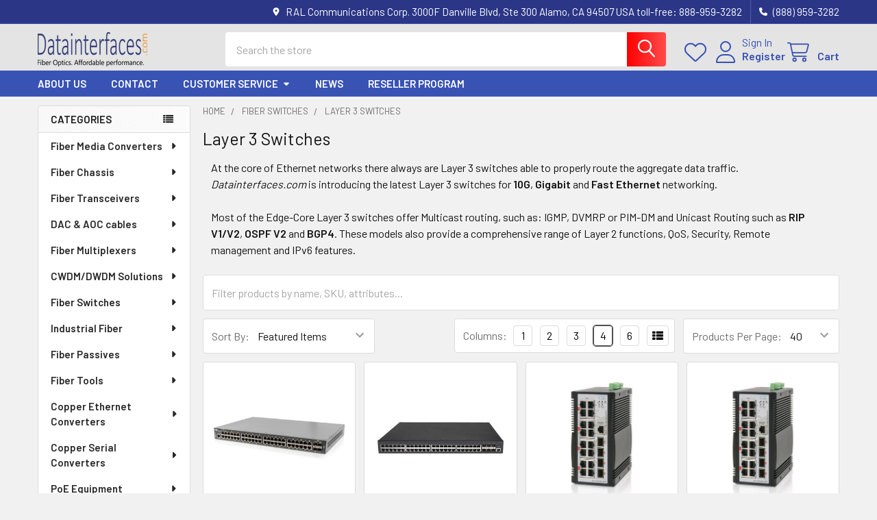

--- FILE ---
content_type: text/html; charset=UTF-8
request_url: https://datainterfaces.com/fiber-switches/layer-3-switches/
body_size: 40254
content:


    <!DOCTYPE html>
<html class="no-js" lang="en">
        <head>
        <title>Get reliable Layer 3 Switches from US stock with fast shipping | Datainterfaces.com</title>
        <link rel="dns-prefetch preconnect" href="https://cdn11.bigcommerce.com/s-ud26lew7xv" crossorigin><link rel="dns-prefetch preconnect" href="https://fonts.googleapis.com/" crossorigin><link rel="dns-prefetch preconnect" href="https://fonts.gstatic.com/" crossorigin>
        <meta name="keywords" content="Ethernet switches, managed switches, routing switches, 10G, Gigabit, Layer 3"><meta name="description" content="Most of Layer 3 switches offer Multicast routing, such as: IGMP, DVMRP or PIM-DM and Unicast Routing such as RIP V1/V2, OSPF V2 and BGP4. These models also provide a comprehensive range of Layer 2 functions, QoS, Security and IPv6 features."><link rel='canonical' href='https://datainterfaces.com/fiber-switches/layer-3-switches/' /><meta name='platform' content='bigcommerce.stencil' />
        
        

        <link href="https://cdn11.bigcommerce.com/s-ud26lew7xv/product_images/Datainterfaces_favicon_3.png?t=1539752448" rel="shortcut icon">
        <meta name="viewport" content="width=device-width, initial-scale=1">

        <script nonce="">
            document.documentElement.className = document.documentElement.className.replace('no-js', 'js');
        </script>

        <script nonce="">
    function browserSupportsAllFeatures() {
        return window.Promise
            && window.fetch
            && window.URL
            && window.URLSearchParams
            && window.WeakMap
            // object-fit support
            && ('objectFit' in document.documentElement.style);
    }

    function loadScript(src) {
        var js = document.createElement('script');
        js.src = src;
        js.nonce = '';
        js.onerror = function () {
            console.error('Failed to load polyfill script ' + src);
        };
        document.head.appendChild(js);
    }

    if (!browserSupportsAllFeatures()) {
        loadScript('https://cdn11.bigcommerce.com/s-ud26lew7xv/stencil/48c17620-cb30-013d-e44b-5e6291d33b22/e/dc70c360-617a-013d-a4f7-72f4f80e6e9c/dist/theme-bundle.polyfills.js');
    }
</script>
        <script nonce="">window.consentManagerTranslations = `{"locale":"en","locales":{"consent_manager.data_collection_warning":"en","consent_manager.accept_all_cookies":"en","consent_manager.gdpr_settings":"en","consent_manager.data_collection_preferences":"en","consent_manager.manage_data_collection_preferences":"en","consent_manager.use_data_by_cookies":"en","consent_manager.data_categories_table":"en","consent_manager.allow":"en","consent_manager.accept":"en","consent_manager.deny":"en","consent_manager.dismiss":"en","consent_manager.reject_all":"en","consent_manager.category":"en","consent_manager.purpose":"en","consent_manager.functional_category":"en","consent_manager.functional_purpose":"en","consent_manager.analytics_category":"en","consent_manager.analytics_purpose":"en","consent_manager.targeting_category":"en","consent_manager.advertising_category":"en","consent_manager.advertising_purpose":"en","consent_manager.essential_category":"en","consent_manager.esential_purpose":"en","consent_manager.yes":"en","consent_manager.no":"en","consent_manager.not_available":"en","consent_manager.cancel":"en","consent_manager.save":"en","consent_manager.back_to_preferences":"en","consent_manager.close_without_changes":"en","consent_manager.unsaved_changes":"en","consent_manager.by_using":"en","consent_manager.agree_on_data_collection":"en","consent_manager.change_preferences":"en","consent_manager.cancel_dialog_title":"en","consent_manager.privacy_policy":"en","consent_manager.allow_category_tracking":"en","consent_manager.disallow_category_tracking":"en"},"translations":{"consent_manager.data_collection_warning":"We use cookies (and other similar technologies) to collect data to improve your shopping experience.","consent_manager.accept_all_cookies":"Accept All Cookies","consent_manager.gdpr_settings":"Settings","consent_manager.data_collection_preferences":"Website Data Collection Preferences","consent_manager.manage_data_collection_preferences":"Manage Website Data Collection Preferences","consent_manager.use_data_by_cookies":" uses data collected by cookies and JavaScript libraries to improve your shopping experience.","consent_manager.data_categories_table":"The table below outlines how we use this data by category. To opt out of a category of data collection, select 'No' and save your preferences.","consent_manager.allow":"Allow","consent_manager.accept":"Accept","consent_manager.deny":"Deny","consent_manager.dismiss":"Dismiss","consent_manager.reject_all":"Reject all","consent_manager.category":"Category","consent_manager.purpose":"Purpose","consent_manager.functional_category":"Functional","consent_manager.functional_purpose":"Enables enhanced functionality, such as videos and live chat. If you do not allow these, then some or all of these functions may not work properly.","consent_manager.analytics_category":"Analytics","consent_manager.analytics_purpose":"Provide statistical information on site usage, e.g., web analytics so we can improve this website over time.","consent_manager.targeting_category":"Targeting","consent_manager.advertising_category":"Advertising","consent_manager.advertising_purpose":"Used to create profiles or personalize content to enhance your shopping experience.","consent_manager.essential_category":"Essential","consent_manager.esential_purpose":"Essential for the site and any requested services to work, but do not perform any additional or secondary function.","consent_manager.yes":"Yes","consent_manager.no":"No","consent_manager.not_available":"N/A","consent_manager.cancel":"Cancel","consent_manager.save":"Save","consent_manager.back_to_preferences":"Back to Preferences","consent_manager.close_without_changes":"You have unsaved changes to your data collection preferences. Are you sure you want to close without saving?","consent_manager.unsaved_changes":"You have unsaved changes","consent_manager.by_using":"By using our website, you're agreeing to our","consent_manager.agree_on_data_collection":"By using our website, you're agreeing to the collection of data as described in our ","consent_manager.change_preferences":"You can change your preferences at any time","consent_manager.cancel_dialog_title":"Are you sure you want to cancel?","consent_manager.privacy_policy":"Privacy Policy","consent_manager.allow_category_tracking":"Allow [CATEGORY_NAME] tracking","consent_manager.disallow_category_tracking":"Disallow [CATEGORY_NAME] tracking"}}`;</script>

        <script nonce="">
            window.lazySizesConfig = window.lazySizesConfig || {};
            window.lazySizesConfig.loadMode = 1;
        </script>
        <script async src="https://cdn11.bigcommerce.com/s-ud26lew7xv/stencil/48c17620-cb30-013d-e44b-5e6291d33b22/e/dc70c360-617a-013d-a4f7-72f4f80e6e9c/dist/theme-bundle.head_async.js" nonce=""></script>

            <link href="https://fonts.googleapis.com/css?family=Barlow:600,400&display=block" rel="stylesheet">
            <script async src="https://cdn11.bigcommerce.com/s-ud26lew7xv/stencil/48c17620-cb30-013d-e44b-5e6291d33b22/e/dc70c360-617a-013d-a4f7-72f4f80e6e9c/dist/theme-bundle.font.js" nonce=""></script>
            <link data-stencil-stylesheet href="https://cdn11.bigcommerce.com/s-ud26lew7xv/stencil/48c17620-cb30-013d-e44b-5e6291d33b22/e/dc70c360-617a-013d-a4f7-72f4f80e6e9c/css/theme-f07199e0-cb9b-013d-1046-0a69781daec4.css" rel="stylesheet">
            <!-- Start Tracking Code for analytics_googleanalytics4 -->

<script data-cfasync="false" src="https://cdn11.bigcommerce.com/shared/js/google_analytics4_bodl_subscribers-358423becf5d870b8b603a81de597c10f6bc7699.js" integrity="sha256-gtOfJ3Avc1pEE/hx6SKj/96cca7JvfqllWA9FTQJyfI=" crossorigin="anonymous"></script>
<script data-cfasync="false">
  (function () {
    window.dataLayer = window.dataLayer || [];

    function gtag(){
        dataLayer.push(arguments);
    }

    function initGA4(event) {
         function setupGtag() {
            function configureGtag() {
                gtag('js', new Date());
                gtag('set', 'developer_id.dMjk3Nj', true);
                gtag('config', 'G-ZR3TD6E4J2');
            }

            var script = document.createElement('script');

            script.src = 'https://www.googletagmanager.com/gtag/js?id=G-ZR3TD6E4J2';
            script.async = true;
            script.onload = configureGtag;

            document.head.appendChild(script);
        }

        setupGtag();

        if (typeof subscribeOnBodlEvents === 'function') {
            subscribeOnBodlEvents('G-ZR3TD6E4J2', false);
        }

        window.removeEventListener(event.type, initGA4);
    }

    

    var eventName = document.readyState === 'complete' ? 'consentScriptsLoaded' : 'DOMContentLoaded';
    window.addEventListener(eventName, initGA4, false);
  })()
</script>

<!-- End Tracking Code for analytics_googleanalytics4 -->

<!-- Start Tracking Code for analytics_siteverification -->

<meta name="google-site-verification" content="Wi8Mqwb0FoAjzrOPcaOFFWbJRS_6ghpewa8VLBYkfVU" />

<!-- End Tracking Code for analytics_siteverification -->

<!-- Start Tracking Code for analytics_visualwebsiteoptimizer -->

<meta name="google-site-verification" content="Wi8Mqwb0FoAjzrOPcaOFFWbJRS_6ghpewa8VLBYkfVU" />

<!-- End Tracking Code for analytics_visualwebsiteoptimizer -->


<script type="text/javascript" src="https://checkout-sdk.bigcommerce.com/v1/loader.js" defer ></script>
<script type="text/javascript">
var BCData = {};
</script>
<script type="text/javascript" src="https://api.resellerratings.com/assets/script/6726efbbd697eb28f3fa2c7f8560c2baf"></script>
<script type="application/javascript" src="https://api.resellerratings.com/assets/script/7d1d218b705622cc291a880fc8201c492"></script><!-- Google tag (gtag.js) -->
<script async src="https://www.googletagmanager.com/gtag/js?id=AW-1057766822"></script>
<script>
  window.dataLayer = window.dataLayer || [];
  function gtag(){dataLayer.push(arguments);}
  gtag('js', new Date());

  gtag('config', 'AW-1057766822');
</script><script>(function(w,d,t,r,u){var f,n,i;w[u]=w[u]||[],f=function(){var o={ti:"187162541", enableAutoSpaTracking: true};o.q=w[u],w[u]=new UET(o),w[u].push("pageLoad")},n=d.createElement(t),n.src=r,n.async=1,n.onload=n.onreadystatechange=function(){var s=this.readyState;s&&s!=="loaded"&&s!=="complete"||(f(),n.onload=n.onreadystatechange=null)},i=d.getElementsByTagName(t)[0],i.parentNode.insertBefore(n,i)})(window,document,"script","//bat.bing.com/bat.js","uetq");</script>
 <script data-cfasync="false" src="https://microapps.bigcommerce.com/bodl-events/1.9.4/index.js" integrity="sha256-Y0tDj1qsyiKBRibKllwV0ZJ1aFlGYaHHGl/oUFoXJ7Y=" nonce="" crossorigin="anonymous"></script>
 <script data-cfasync="false" nonce="">

 (function() {
    function decodeBase64(base64) {
       const text = atob(base64);
       const length = text.length;
       const bytes = new Uint8Array(length);
       for (let i = 0; i < length; i++) {
          bytes[i] = text.charCodeAt(i);
       }
       const decoder = new TextDecoder();
       return decoder.decode(bytes);
    }
    window.bodl = JSON.parse(decodeBase64("[base64]"));
 })()

 </script>

<script nonce="">
(function () {
    var xmlHttp = new XMLHttpRequest();

    xmlHttp.open('POST', 'https://bes.gcp.data.bigcommerce.com/nobot');
    xmlHttp.setRequestHeader('Content-Type', 'application/json');
    xmlHttp.send('{"store_id":"1000252556","timezone_offset":"-7.0","timestamp":"2026-01-20T09:35:37.73581500Z","visit_id":"291b0c81-554f-4ef9-a608-de8aad3903c4","channel_id":1}');
})();
</script>

        

        <!-- snippet location htmlhead -->

         
    </head>
    <body class="csscolumns papaSupermarket-layout--left-sidebar
        papaSupermarket-style--modern
        papaSupermarket-pageType--category
        papaSupermarket-page--pages-category
        emthemesModez-productUniform
        
        papaSupermarket--showAllCategoriesMenu
        
        
        has-faceted
        
        
        
        " id="topOfPage">


        <!-- snippet location header -->
        <svg data-src="https://cdn11.bigcommerce.com/s-ud26lew7xv/stencil/48c17620-cb30-013d-e44b-5e6291d33b22/e/dc70c360-617a-013d-a4f7-72f4f80e6e9c/img/icon-sprite.svg" class="icons-svg-sprite"></svg>

        <header class="header" role="banner" >
    <a href="#" class="mobileMenu-toggle" data-mobile-menu-toggle="menu">
        <span class="mobileMenu-toggleIcon">Toggle menu</span>
    </a>

        <div class="emthemesModez-header-topSection">
            <div class="container">
                <nav class="navUser navUser--storeInfo">
    <ul class="navUser-section">
        <li class="navUser-item">
            <div data-emthemesmodez-remote-banner="emthemesModezBannersBlockTopHeaderBanner01"></div>
        </li>
    </ul>
</nav>

<nav class="navUser">


        
    <ul class="navUser-section">
        
        <li class="navUser-item">
            <span class="navUser-action">
                <i class="icon" aria-hidden="true"><svg><use href="#icon-loc-solid" /></svg></i>
                <span>RAL Communications Corp.
3000F Danville Blvd, Ste 300
Alamo, CA 94507 USA
toll-free: 888-959-3282</span>
            </span>
        </li>

        <li class="navUser-item">
            <a class="navUser-action" href="tel:(888) 959-3282">
                <i class="icon"><svg><use href="#icon-phone-solid" /></svg></i>
                <span>(888) 959-3282</span>
            </a>
        </li>

    </ul>
</nav>            </div>
        </div>

    <div class="emthemesModez-header-userSection emthemesModez-header-userSection--logo-left" data-stickymenu>
        <div class="container">
                <div class="header-logo header-logo--left">
                    <a href="https://datainterfaces.com/" data-instantload='{"page":"home"}'>
            <div class="header-logo-image-container">
                <img class="header-logo-image" src="https://cdn11.bigcommerce.com/s-ud26lew7xv/images/stencil/250x50/logodi18_1542398734__26573.original.png" srcset="https://cdn11.bigcommerce.com/s-ud26lew7xv/images/stencil/250x50/logodi18_1542398734__26573.original.png 1x, https://cdn11.bigcommerce.com/s-ud26lew7xv/images/stencil/500w/logodi18_1542398734__26573.original.png 2x" alt="Datainterfaces" title="Datainterfaces">
            </div>
</a>
                </div>

            <nav class="navUser">
    
    <ul class="navUser-section navUser-section--alt">
        <li class="navUser-item navUser-item--recentlyViewed">
            <a class="navUser-action navUser-action--recentlyViewed" href="#recently-viewed" data-dropdown="recently-viewed-dropdown" data-options="align:right" title="Recently Viewed" style="display:none">
                <i class="icon"><svg><use href="#icon-recent-list" /></svg></i>
                <span class="navUser-item-recentlyViewedLabel"><span class='firstword'>Recently </span>Viewed</span>
            </a>
            <div class="dropdown-menu" id="recently-viewed-dropdown" data-dropdown-content aria-hidden="true"></div>
        </li>


            <li class="navUser-item">
                <a class="navUser-action navUser-action--wishlist" href="/wishlist.php" title="Wish Lists">
                    <i class="icon"><svg><use href="#icon-heart" /></svg></i>
                    <span class="navUser-item-wishlistLabel"><span class='firstword'>Wish </span>Lists</span>
                </a>
            </li>
        

            <li class="navUser-item navUser-item--account">
                <i class="icon"><svg><use href="#icon-user" /></svg></i>
                <span class="navUser-actions">
                        <span class="navUser-subtitle">
                            <a class="navUser-action" href="/login.php">
                                <span class="navUser-item-loginLabel">Sign In</span>
                            </a>
                        </span>
                            <a class="navUser-action" href="/login.php?action=create_account">Register</a>
                </span>
            </li>

        <li class="navUser-item navUser-item--cart">
            <a
                class="navUser-action navUser-action--cart"
                data-cart-preview
                data-dropdown="cart-preview-dropdown"
                data-options="align:right"
                href="/cart.php"
                title="Cart">
                <i class="icon"><svg><use href="#icon-cart" /></svg></i>
                <span class="_rows">
                    <span class="countPill cart-quantity"></span>
                    <span class="navUser-item-cartLabel">Cart</span>
                </span>
            </a>

            <div class="dropdown-menu" id="cart-preview-dropdown" data-dropdown-content aria-hidden="true"></div>
        </li>
    </ul>
</nav>

            <div class="emthemesModez-quickSearch" data-prevent-quick-search-close>
    <!-- snippet location forms_search -->
    <form class="form" action="/search.php">
        <fieldset class="form-fieldset">
            <div class="form-field">
                <label class="is-srOnly" for="search_query">Search</label>
                <div class="form-prefixPostfix wrap">
                    <input class="form-input" data-search-quick name="search_query" id="search_query" data-error-message="Search field cannot be empty." placeholder="Search the store" autocomplete="off">
                    <input type="submit" class="button button--primary form-prefixPostfix-button--postfix" value="Search" />
                </div>
            </div>
        </fieldset>
    </form>
</div>        </div>
    </div>

    <div class="navPages-container navPages-container--bg" id="menu" data-menu>
        <div class="container">
            <nav class="navPages">

        <div class="emthemesModez-navPages-verticalCategories-container">
            <a class="navPages-action has-subMenu" role="none">Categories</a>
            <div class="emthemesModez-verticalCategories is-open " id="emthemesModez-verticalCategories" data-emthemesmodez-fix-height="emthemesModez-section1-container">
                <ul class="navPages-list navPages-list--categories">

                            <li class="navPages-item navPages-item--standard">
                                <a class="navPages-action has-subMenu " href="https://datainterfaces.com/fiber-media-converters/"
    data-instantload
    
    data-collapsible="navPages-138"
    data-collapsible-disabled-breakpoint="medium"
    data-collapsible-disabled-state="open"
    data-collapsible-enabled-state="closed">
    Fiber Media Converters <i class="icon navPages-action-moreIcon" aria-hidden="true"><svg><use href="#icon-caret-down" /></svg></i>
</a>
<div class="navPage-subMenu
            navPage-subMenu--standard
            " id="navPages-138" aria-hidden="true" tabindex="-1">
    <ul class="navPage-subMenu-list">
        <li class="navPage-subMenu-item">
            <a class="navPage-subMenu-action navPages-action" href="https://datainterfaces.com/fiber-media-converters/" data-instantload>All Fiber Media Converters</a>
        </li>
            <li class="navPage-subMenu-item">
                    <a
                        class="navPage-subMenu-action navPages-action has-subMenu"
                        href="https://datainterfaces.com/fiber-media-converters/ethernet-to-fiber/"
                        data-instantload
                        
                        data-collapsible="navPages-166"
                        data-collapsible-disabled-breakpoint="medium"
                        data-collapsible-disabled-state="open"
                        data-collapsible-enabled-state="closed">
                        Ethernet to fiber <i class="icon navPages-action-moreIcon" aria-hidden="true"><svg><use href="#icon-caret-down" /></svg></i>
                    </a>
                    <ul class="navPage-childList" id="navPages-166">
                        <li class="navPage-childList-item">
                            <a class="navPage-childList-action navPages-action" href="https://datainterfaces.com/fiber-media-converters/ethernet-to-fiber/" data-instantload>All Ethernet to fiber</a>
                        </li>
                        <li class="navPage-childList-item">
                                <a
        class="navPage-childList-action navPages-action has-subMenu" 
        href="https://datainterfaces.com/fiber-media-converters/ethernet-to-fiber/unmanaged-converters/"
        data-instantload
        
        data-collapsible="navPages-193"
        data-collapsible-disabled-breakpoint="medium"
        data-collapsible-disabled-state="open"
        data-collapsible-enabled-state="closed">
        Unmanaged converters <i class="icon navPages-action-moreIcon" aria-hidden="true"><svg><use href="#icon-caret-down" /></svg></i>
    </a>
    <ul class="navPage-childList" id="navPages-193">
        <li class="navPage-childList-item">
            <a class="navPage-childList-action navPages-action" data-instantload href="https://datainterfaces.com/fiber-media-converters/ethernet-to-fiber/unmanaged-converters/">All Unmanaged converters</a>
        </li>
            <li class="navPage-childList-item">
                    <a class="navPage-childList-action navPages-action" data-instantload href="https://datainterfaces.com/fiber-media-converters/ethernet-to-fiber/unmanaged-converters/fast-ethernet/" >Fast Ethernet</a>
            </li>
            <li class="navPage-childList-item">
                    <a class="navPage-childList-action navPages-action" data-instantload href="https://datainterfaces.com/fiber-media-converters/ethernet-to-fiber/unmanaged-converters/gigabit-ethernet/" >Gigabit Ethernet</a>
            </li>
            <li class="navPage-childList-item">
                    <a class="navPage-childList-action navPages-action" data-instantload href="https://datainterfaces.com/fiber-media-converters/ethernet-to-fiber/unmanaged-converters/lfc-series/" >LFC series</a>
            </li>
    </ul>
                        </li>
                        <li class="navPage-childList-item">
                                <a
        class="navPage-childList-action navPages-action has-subMenu" 
        href="https://datainterfaces.com/fiber-media-converters/ethernet-to-fiber/web-snmp-managed-converters/"
        data-instantload
        
        data-collapsible="navPages-187"
        data-collapsible-disabled-breakpoint="medium"
        data-collapsible-disabled-state="open"
        data-collapsible-enabled-state="closed">
        Web/SNMP managed converters <i class="icon navPages-action-moreIcon" aria-hidden="true"><svg><use href="#icon-caret-down" /></svg></i>
    </a>
    <ul class="navPage-childList" id="navPages-187">
        <li class="navPage-childList-item">
            <a class="navPage-childList-action navPages-action" data-instantload href="https://datainterfaces.com/fiber-media-converters/ethernet-to-fiber/web-snmp-managed-converters/">All Web/SNMP managed converters</a>
        </li>
            <li class="navPage-childList-item">
                    <a class="navPage-childList-action navPages-action" data-instantload href="https://datainterfaces.com/fiber-media-converters/ethernet-to-fiber/web-snmp-managed-converters/10g-ethernet/" >10G Ethernet</a>
            </li>
            <li class="navPage-childList-item">
                    <a class="navPage-childList-action navPages-action" data-instantload href="https://datainterfaces.com/gigabit-ethernet/" >Gigabit Ethernet</a>
            </li>
            <li class="navPage-childList-item">
                    <a class="navPage-childList-action navPages-action" data-instantload href="https://datainterfaces.com/fiber-media-converters/ethernet-to-fiber/web-snmp-managed-converters/fast-ethernet/" >Fast Ethernet</a>
            </li>
    </ul>
                        </li>
                    </ul>
            </li>
            <li class="navPage-subMenu-item">
                    <a class="navPage-subMenu-action navPages-action" href="https://datainterfaces.com/fiber-media-converters/10g-16g-converters/" data-instantload >10G-16G converters</a>
            </li>
            <li class="navPage-subMenu-item">
                    <a class="navPage-subMenu-action navPages-action" href="https://datainterfaces.com/fiber-media-converters/40g-100g-converters/" data-instantload >40G-100G converters</a>
            </li>
            <li class="navPage-subMenu-item">
                    <a class="navPage-subMenu-action navPages-action" href="https://datainterfaces.com/fiber-media-converters/ds3-e3-over-fiber/" data-instantload >DS3 / E3 over fiber</a>
            </li>
            <li class="navPage-subMenu-item">
                    <a class="navPage-subMenu-action navPages-action" href="https://datainterfaces.com/fiber-media-converters/t1-over-fiber/" data-instantload >T1 over fiber</a>
            </li>
            <li class="navPage-subMenu-item">
                    <a class="navPage-subMenu-action navPages-action" href="https://datainterfaces.com/fiber-media-converters/pots-phone-over-fiber/" data-instantload >POTS(phone) over fiber</a>
            </li>
            <li class="navPage-subMenu-item">
                    <a class="navPage-subMenu-action navPages-action" href="https://datainterfaces.com/fiber-media-converters/serial-datacom-usb-to-fiber/" data-instantload >Serial-Datacom-USB to fiber</a>
            </li>
            <li class="navPage-subMenu-item">
                    <a class="navPage-subMenu-action navPages-action" href="https://datainterfaces.com/fiber-media-converters/contact-closure-to-fiber/" data-instantload >Contact closure to fiber</a>
            </li>
            <li class="navPage-subMenu-item">
                    <a class="navPage-subMenu-action navPages-action" href="https://datainterfaces.com/fiber-media-converters/xlr-audio-over-fiber/" data-instantload >XLR Audio over fiber</a>
            </li>
            <li class="navPage-subMenu-item">
                    <a class="navPage-subMenu-action navPages-action" href="https://datainterfaces.com/fiber-media-converters/video-over-fiber/" data-instantload >Video over fiber</a>
            </li>
    </ul>
</div>
                            </li>
                            <li class="navPages-item navPages-item--standard">
                                <a class="navPages-action has-subMenu " href="https://datainterfaces.com/fiber-chassis/"
    data-instantload
    
    data-collapsible="navPages-131"
    data-collapsible-disabled-breakpoint="medium"
    data-collapsible-disabled-state="open"
    data-collapsible-enabled-state="closed">
    Fiber Chassis <i class="icon navPages-action-moreIcon" aria-hidden="true"><svg><use href="#icon-caret-down" /></svg></i>
</a>
<div class="navPage-subMenu
            navPage-subMenu--standard
            " id="navPages-131" aria-hidden="true" tabindex="-1">
    <ul class="navPage-subMenu-list">
        <li class="navPage-subMenu-item">
            <a class="navPage-subMenu-action navPages-action" href="https://datainterfaces.com/fiber-chassis/" data-instantload>All Fiber Chassis</a>
        </li>
            <li class="navPage-subMenu-item">
                    <a class="navPage-subMenu-action navPages-action" href="https://datainterfaces.com/fiber-chassis/fmc-un-managed-series/" data-instantload >FMC un-managed series</a>
            </li>
            <li class="navPage-subMenu-item">
                    <a class="navPage-subMenu-action navPages-action" href="https://datainterfaces.com/fiber-chassis/frm220-in-band-web-managed-series/" data-instantload >FRM220 in-band/web managed series</a>
            </li>
    </ul>
</div>
                            </li>
                            <li class="navPages-item navPages-item--standard">
                                <a class="navPages-action has-subMenu " href="https://datainterfaces.com/fiber-transceivers/"
    data-instantload
    
    data-collapsible="navPages-135"
    data-collapsible-disabled-breakpoint="medium"
    data-collapsible-disabled-state="open"
    data-collapsible-enabled-state="closed">
    Fiber Transceivers <i class="icon navPages-action-moreIcon" aria-hidden="true"><svg><use href="#icon-caret-down" /></svg></i>
</a>
<div class="navPage-subMenu
            navPage-subMenu--standard
            " id="navPages-135" aria-hidden="true" tabindex="-1">
    <ul class="navPage-subMenu-list">
        <li class="navPage-subMenu-item">
            <a class="navPage-subMenu-action navPages-action" href="https://datainterfaces.com/fiber-transceivers/" data-instantload>All Fiber Transceivers</a>
        </li>
            <li class="navPage-subMenu-item">
                    <a
                        class="navPage-subMenu-action navPages-action has-subMenu"
                        href="https://datainterfaces.com/fiber-transceivers/sfp-gbic-modules/"
                        data-instantload
                        
                        data-collapsible="navPages-141"
                        data-collapsible-disabled-breakpoint="medium"
                        data-collapsible-disabled-state="open"
                        data-collapsible-enabled-state="closed">
                        SFP &amp; GBIC modules <i class="icon navPages-action-moreIcon" aria-hidden="true"><svg><use href="#icon-caret-down" /></svg></i>
                    </a>
                    <ul class="navPage-childList" id="navPages-141">
                        <li class="navPage-childList-item">
                            <a class="navPage-childList-action navPages-action" href="https://datainterfaces.com/fiber-transceivers/sfp-gbic-modules/" data-instantload>All SFP &amp; GBIC modules</a>
                        </li>
                        <li class="navPage-childList-item">
                                <a class="navPage-childList-action navPages-action" data-instantload href="https://datainterfaces.com/fiber-transceivers/sfp-gbic-modules/copper-and-dual-fiber/" >Copper and Dual fiber</a>
                        </li>
                        <li class="navPage-childList-item">
                                <a class="navPage-childList-action navPages-action" data-instantload href="https://datainterfaces.com/fiber-transceivers/sfp-gbic-modules/bidirectional-wdm/" >BiDirectional (WDM)</a>
                        </li>
                        <li class="navPage-childList-item">
                                <a class="navPage-childList-action navPages-action" data-instantload href="https://datainterfaces.com/fiber-transceivers/sfp-gbic-modules/cwdm-and-dwdm/" >CWDM and DWDM</a>
                        </li>
                        <li class="navPage-childList-item">
                                <a class="navPage-childList-action navPages-action" data-instantload href="https://datainterfaces.com/fiber-transceivers/sfp-gbic-modules/gbic-modules/" >GBIC modules</a>
                        </li>
                    </ul>
            </li>
            <li class="navPage-subMenu-item">
                    <a
                        class="navPage-subMenu-action navPages-action has-subMenu"
                        href="https://datainterfaces.com/fiber-transceivers/sfp-and-xfp/"
                        data-instantload
                        
                        data-collapsible="navPages-143"
                        data-collapsible-disabled-breakpoint="medium"
                        data-collapsible-disabled-state="open"
                        data-collapsible-enabled-state="closed">
                        SFP+ and XFP <i class="icon navPages-action-moreIcon" aria-hidden="true"><svg><use href="#icon-caret-down" /></svg></i>
                    </a>
                    <ul class="navPage-childList" id="navPages-143">
                        <li class="navPage-childList-item">
                            <a class="navPage-childList-action navPages-action" href="https://datainterfaces.com/fiber-transceivers/sfp-and-xfp/" data-instantload>All SFP+ and XFP</a>
                        </li>
                        <li class="navPage-childList-item">
                                <a class="navPage-childList-action navPages-action" data-instantload href="https://datainterfaces.com/fiber-transceivers/sfp-xfp-xenpak-10g/dual-fiber/" >Dual fiber</a>
                        </li>
                        <li class="navPage-childList-item">
                                <a class="navPage-childList-action navPages-action" data-instantload href="https://datainterfaces.com/fiber-transceivers/sfp-xfp-xenpak-10g/bidirectional/" >BiDirectional</a>
                        </li>
                        <li class="navPage-childList-item">
                                <a class="navPage-childList-action navPages-action" data-instantload href="https://datainterfaces.com/fiber-transceivers/sfp-xfp-xenpak-10g/cwdm-and-dwdm/" >CWDM and DWDM</a>
                        </li>
                    </ul>
            </li>
            <li class="navPage-subMenu-item">
                    <a class="navPage-subMenu-action navPages-action" href="https://datainterfaces.com/fiber-transceivers/sfp28-25g-28g/" data-instantload >SFP28 25G/28G</a>
            </li>
            <li class="navPage-subMenu-item">
                    <a class="navPage-subMenu-action navPages-action" href="https://datainterfaces.com/fiber-transceivers/qsfp-40g/" data-instantload >QSFP+ 40G</a>
            </li>
            <li class="navPage-subMenu-item">
                    <a class="navPage-subMenu-action navPages-action" href="https://datainterfaces.com/fiber-transceivers/qsfp28-100g-112g/" data-instantload >QSFP28 100G/112G</a>
            </li>
            <li class="navPage-subMenu-item">
                    <a class="navPage-subMenu-action navPages-action" href="https://datainterfaces.com/fiber-transceivers/qsfp-dd-400g/" data-instantload >QSFP-DD 400G</a>
            </li>
    </ul>
</div>
                            </li>
                            <li class="navPages-item navPages-item--standard">
                                <a class="navPages-action has-subMenu " href="https://datainterfaces.com/dac-aoc-cables/"
    data-instantload
    
    data-collapsible="navPages-139"
    data-collapsible-disabled-breakpoint="medium"
    data-collapsible-disabled-state="open"
    data-collapsible-enabled-state="closed">
    DAC &amp; AOC cables <i class="icon navPages-action-moreIcon" aria-hidden="true"><svg><use href="#icon-caret-down" /></svg></i>
</a>
<div class="navPage-subMenu
            navPage-subMenu--standard
            " id="navPages-139" aria-hidden="true" tabindex="-1">
    <ul class="navPage-subMenu-list">
        <li class="navPage-subMenu-item">
            <a class="navPage-subMenu-action navPages-action" href="https://datainterfaces.com/dac-aoc-cables/" data-instantload>All DAC &amp; AOC cables</a>
        </li>
            <li class="navPage-subMenu-item">
                    <a class="navPage-subMenu-action navPages-action" href="https://datainterfaces.com/dac-aoc-high-speed-cables/10g-sfp-cables/" data-instantload >10G SFP+ cables</a>
            </li>
            <li class="navPage-subMenu-item">
                    <a class="navPage-subMenu-action navPages-action" href="https://datainterfaces.com/dac-aoc-cables/25g-sfp28-cables/" data-instantload >25G SFP28 cables</a>
            </li>
            <li class="navPage-subMenu-item">
                    <a class="navPage-subMenu-action navPages-action" href="https://datainterfaces.com/dac-aoc-high-speed-cables/40g-qsfp-cables/" data-instantload >40G QSFP+ cables</a>
            </li>
            <li class="navPage-subMenu-item">
                    <a class="navPage-subMenu-action navPages-action" href="https://datainterfaces.com/dac-aoc-high-speed-cables/100g-qsfp28-cables/" data-instantload >100G QSFP28 cables</a>
            </li>
            <li class="navPage-subMenu-item">
                    <a class="navPage-subMenu-action navPages-action" href="https://datainterfaces.com/dac-aoc-cables/400g-qsfp-dd-cables/" data-instantload >400G QSFP-DD cables</a>
            </li>
    </ul>
</div>
                            </li>
                            <li class="navPages-item navPages-item--standard">
                                <a class="navPages-action has-subMenu " href="https://datainterfaces.com/fiber-multiplexers/"
    data-instantload
    
    data-collapsible="navPages-133"
    data-collapsible-disabled-breakpoint="medium"
    data-collapsible-disabled-state="open"
    data-collapsible-enabled-state="closed">
    Fiber Multiplexers <i class="icon navPages-action-moreIcon" aria-hidden="true"><svg><use href="#icon-caret-down" /></svg></i>
</a>
<div class="navPage-subMenu
            navPage-subMenu--standard
            " id="navPages-133" aria-hidden="true" tabindex="-1">
    <ul class="navPage-subMenu-list">
        <li class="navPage-subMenu-item">
            <a class="navPage-subMenu-action navPages-action" href="https://datainterfaces.com/fiber-multiplexers/" data-instantload>All Fiber Multiplexers</a>
        </li>
            <li class="navPage-subMenu-item">
                    <a class="navPage-subMenu-action navPages-action" href="https://datainterfaces.com/up-to-4t1-e1-capacity/" data-instantload >Up to 4T1/E1 capacity</a>
            </li>
            <li class="navPage-subMenu-item">
                    <a class="navPage-subMenu-action navPages-action" href="https://datainterfaces.com/fiber-multiplexers/up-to-16-t1-e1-capacity/" data-instantload >Up to 16 T1/E1 capacity</a>
            </li>
            <li class="navPage-subMenu-item">
                    <a class="navPage-subMenu-action navPages-action" href="https://datainterfaces.com/fiber-multiplexers/pots-t1-e1-and-data/" data-instantload >Up to 16 POTS, T1/E1 and Data</a>
            </li>
    </ul>
</div>
                            </li>
                            <li class="navPages-item navPages-item--standard">
                                <a class="navPages-action has-subMenu " href="https://datainterfaces.com/cwdm-dwdm-solutions/"
    data-instantload
    
    data-collapsible="navPages-145"
    data-collapsible-disabled-breakpoint="medium"
    data-collapsible-disabled-state="open"
    data-collapsible-enabled-state="closed">
    CWDM/DWDM Solutions <i class="icon navPages-action-moreIcon" aria-hidden="true"><svg><use href="#icon-caret-down" /></svg></i>
</a>
<div class="navPage-subMenu
            navPage-subMenu--standard
            " id="navPages-145" aria-hidden="true" tabindex="-1">
    <ul class="navPage-subMenu-list">
        <li class="navPage-subMenu-item">
            <a class="navPage-subMenu-action navPages-action" href="https://datainterfaces.com/cwdm-dwdm-solutions/" data-instantload>All CWDM/DWDM Solutions</a>
        </li>
            <li class="navPage-subMenu-item">
                    <a class="navPage-subMenu-action navPages-action" href="https://datainterfaces.com/cwdm-dwdm-solutions/cwdm-dwdm-filters/" data-instantload >CWDM/DWDM filters</a>
            </li>
            <li class="navPage-subMenu-item">
                    <a class="navPage-subMenu-action navPages-action" href="https://datainterfaces.com/cwdm-dwdm-solutions/cwdm-and-dwdm-transceivers-and-active-parts/" data-instantload >CWDM/DWDM transceivers</a>
            </li>
            <li class="navPage-subMenu-item">
                    <a class="navPage-subMenu-action navPages-action" href="https://datainterfaces.com/cwdm-dwdm-solutions/managed-cwdm-dwdm-10g-based-on-frm220/" data-instantload >Transponders</a>
            </li>
            <li class="navPage-subMenu-item">
                    <a class="navPage-subMenu-action navPages-action" href="https://datainterfaces.com/cwdm-dwdm-solutions/optical-protection/" data-instantload >Optical protection</a>
            </li>
            <li class="navPage-subMenu-item">
                    <a class="navPage-subMenu-action navPages-action" href="https://datainterfaces.com/cwdm-dwdm-solutions/edfa-amplifiers/" data-instantload >EDFA amplifiers</a>
            </li>
    </ul>
</div>
                            </li>
                            <li class="navPages-item navPages-item--standard">
                                <a class="navPages-action has-subMenu " href="https://datainterfaces.com/fiber-switches/"
    data-instantload
    
    data-collapsible="navPages-156"
    data-collapsible-disabled-breakpoint="medium"
    data-collapsible-disabled-state="open"
    data-collapsible-enabled-state="closed">
    Fiber Switches <i class="icon navPages-action-moreIcon" aria-hidden="true"><svg><use href="#icon-caret-down" /></svg></i>
</a>
<div class="navPage-subMenu
            navPage-subMenu--standard
            " id="navPages-156" aria-hidden="true" tabindex="-1">
    <ul class="navPage-subMenu-list">
        <li class="navPage-subMenu-item">
            <a class="navPage-subMenu-action navPages-action" href="https://datainterfaces.com/fiber-switches/" data-instantload>All Fiber Switches</a>
        </li>
            <li class="navPage-subMenu-item">
                    <a class="navPage-subMenu-action navPages-action" href="https://datainterfaces.com/fiber-switches/poe-switches/" data-instantload >POE switches</a>
            </li>
            <li class="navPage-subMenu-item">
                    <a
                        class="navPage-subMenu-action navPages-action has-subMenu"
                        href="https://datainterfaces.com/fiber-switches/layer-2-switches/"
                        data-instantload
                        
                        data-collapsible="navPages-165"
                        data-collapsible-disabled-breakpoint="medium"
                        data-collapsible-disabled-state="open"
                        data-collapsible-enabled-state="closed">
                        Layer 2 Switches <i class="icon navPages-action-moreIcon" aria-hidden="true"><svg><use href="#icon-caret-down" /></svg></i>
                    </a>
                    <ul class="navPage-childList" id="navPages-165">
                        <li class="navPage-childList-item">
                            <a class="navPage-childList-action navPages-action" href="https://datainterfaces.com/fiber-switches/layer-2-switches/" data-instantload>All Layer 2 Switches</a>
                        </li>
                        <li class="navPage-childList-item">
                                <a class="navPage-childList-action navPages-action" data-instantload href="https://datainterfaces.com/fiber-switches/layer-2-switches/10g-ethernet-switches/" >10G Ethernet Switches</a>
                        </li>
                        <li class="navPage-childList-item">
                                <a class="navPage-childList-action navPages-action" data-instantload href="https://datainterfaces.com/fiber-switches/layer-2-switches/gigabit-ether-switches/" >Gigabit Ether. Switches</a>
                        </li>
                        <li class="navPage-childList-item">
                                <a class="navPage-childList-action navPages-action" data-instantload href="https://datainterfaces.com/fiber-switches/layer-2-switches/fast-ethernet-switches/" >Fast Ethernet Switches</a>
                        </li>
                    </ul>
            </li>
            <li class="navPage-subMenu-item">
                    <a class="navPage-subMenu-action navPages-action" href="https://datainterfaces.com/fiber-switches/layer-3-switches/" data-instantload >Layer 3 Switches</a>
            </li>
            <li class="navPage-subMenu-item">
                    <a class="navPage-subMenu-action navPages-action" href="https://datainterfaces.com/fiber-switches/fiber-gateways/" data-instantload >Fiber Gateways</a>
            </li>
    </ul>
</div>
                            </li>
                            <li class="navPages-item navPages-item--standard">
                                <a class="navPages-action has-subMenu " href="https://datainterfaces.com/industrial-fiber/"
    data-instantload
    
    data-collapsible="navPages-132"
    data-collapsible-disabled-breakpoint="medium"
    data-collapsible-disabled-state="open"
    data-collapsible-enabled-state="closed">
    Industrial Fiber <i class="icon navPages-action-moreIcon" aria-hidden="true"><svg><use href="#icon-caret-down" /></svg></i>
</a>
<div class="navPage-subMenu
            navPage-subMenu--standard
            " id="navPages-132" aria-hidden="true" tabindex="-1">
    <ul class="navPage-subMenu-list">
        <li class="navPage-subMenu-item">
            <a class="navPage-subMenu-action navPages-action" href="https://datainterfaces.com/industrial-fiber/" data-instantload>All Industrial Fiber</a>
        </li>
            <li class="navPage-subMenu-item">
                    <a class="navPage-subMenu-action navPages-action" href="https://datainterfaces.com/industrial-fiber/serial-over-fiber/" data-instantload >Serial over fiber</a>
            </li>
            <li class="navPage-subMenu-item">
                    <a
                        class="navPage-subMenu-action navPages-action has-subMenu"
                        href="https://datainterfaces.com/industrial-fiber/ethernet-over-fiber/"
                        data-instantload
                        
                        data-collapsible="navPages-155"
                        data-collapsible-disabled-breakpoint="medium"
                        data-collapsible-disabled-state="open"
                        data-collapsible-enabled-state="closed">
                        Ethernet over fiber <i class="icon navPages-action-moreIcon" aria-hidden="true"><svg><use href="#icon-caret-down" /></svg></i>
                    </a>
                    <ul class="navPage-childList" id="navPages-155">
                        <li class="navPage-childList-item">
                            <a class="navPage-childList-action navPages-action" href="https://datainterfaces.com/industrial-fiber/ethernet-over-fiber/" data-instantload>All Ethernet over fiber</a>
                        </li>
                        <li class="navPage-childList-item">
                                <a class="navPage-childList-action navPages-action" data-instantload href="https://datainterfaces.com/industrial-fiber/ethernet-over-fiber/fast-ethernet/" >Fast Ethernet</a>
                        </li>
                        <li class="navPage-childList-item">
                                <a class="navPage-childList-action navPages-action" data-instantload href="https://datainterfaces.com/industrial-fiber/ethernet-over-fiber/gigabit-ethernet/" >Gigabit Ethernet</a>
                        </li>
                    </ul>
            </li>
            <li class="navPage-subMenu-item">
                    <a
                        class="navPage-subMenu-action navPages-action has-subMenu"
                        href="https://datainterfaces.com/industrial-fiber/ethernet-switches/"
                        data-instantload
                        
                        data-collapsible="navPages-136"
                        data-collapsible-disabled-breakpoint="medium"
                        data-collapsible-disabled-state="open"
                        data-collapsible-enabled-state="closed">
                        Ethernet Switches <i class="icon navPages-action-moreIcon" aria-hidden="true"><svg><use href="#icon-caret-down" /></svg></i>
                    </a>
                    <ul class="navPage-childList" id="navPages-136">
                        <li class="navPage-childList-item">
                            <a class="navPage-childList-action navPages-action" href="https://datainterfaces.com/industrial-fiber/ethernet-switches/" data-instantload>All Ethernet Switches</a>
                        </li>
                        <li class="navPage-childList-item">
                                <a class="navPage-childList-action navPages-action" data-instantload href="https://datainterfaces.com/industrial-fiber/ethernet-switches/unmanaged-switches/" >Unmanaged Switches</a>
                        </li>
                        <li class="navPage-childList-item">
                                <a class="navPage-childList-action navPages-action" data-instantload href="https://datainterfaces.com/industrial-fiber/ethernet-switches/managed-switches/" >Managed Switches</a>
                        </li>
                        <li class="navPage-childList-item">
                                <a class="navPage-childList-action navPages-action" data-instantload href="https://datainterfaces.com/industrial-fiber/ethernet-switches/poe-industrial-switches/" >PoE Industrial Switches</a>
                        </li>
                    </ul>
            </li>
            <li class="navPage-subMenu-item">
                    <a class="navPage-subMenu-action navPages-action" href="https://datainterfaces.com/industrial-fiber/en50155-ethernet-switches/" data-instantload >EN50155 Ethernet Switches</a>
            </li>
            <li class="navPage-subMenu-item">
                    <a class="navPage-subMenu-action navPages-action" href="https://datainterfaces.com/industrial-fiber/wireless-lte-router/" data-instantload >Wireless LTE Router</a>
            </li>
            <li class="navPage-subMenu-item">
                    <a class="navPage-subMenu-action navPages-action" href="https://datainterfaces.com/industrial-fiber/din-power-supplies/" data-instantload >DIN Power Supplies</a>
            </li>
            <li class="navPage-subMenu-item">
                    <a class="navPage-subMenu-action navPages-action" href="https://datainterfaces.com/industrial-fiber/iec-61850-3-power-substation-switch/" data-instantload >IEC-61850-3 Power Substation Switch</a>
            </li>
    </ul>
</div>
                            </li>
                            <li class="navPages-item navPages-item--standard">
                                <a class="navPages-action has-subMenu " href="https://datainterfaces.com/fiber-passives/"
    data-instantload
    
    data-collapsible="navPages-175"
    data-collapsible-disabled-breakpoint="medium"
    data-collapsible-disabled-state="open"
    data-collapsible-enabled-state="closed">
    Fiber Passives <i class="icon navPages-action-moreIcon" aria-hidden="true"><svg><use href="#icon-caret-down" /></svg></i>
</a>
<div class="navPage-subMenu
            navPage-subMenu--standard
            " id="navPages-175" aria-hidden="true" tabindex="-1">
    <ul class="navPage-subMenu-list">
        <li class="navPage-subMenu-item">
            <a class="navPage-subMenu-action navPages-action" href="https://datainterfaces.com/fiber-passives/" data-instantload>All Fiber Passives</a>
        </li>
            <li class="navPage-subMenu-item">
                    <a
                        class="navPage-subMenu-action navPages-action has-subMenu"
                        href="https://datainterfaces.com/fiber-passives/fiber-patch-cord-cables/"
                        data-instantload
                        
                        data-collapsible="navPages-189"
                        data-collapsible-disabled-breakpoint="medium"
                        data-collapsible-disabled-state="open"
                        data-collapsible-enabled-state="closed">
                        Fiber Patch Cord Cables <i class="icon navPages-action-moreIcon" aria-hidden="true"><svg><use href="#icon-caret-down" /></svg></i>
                    </a>
                    <ul class="navPage-childList" id="navPages-189">
                        <li class="navPage-childList-item">
                            <a class="navPage-childList-action navPages-action" href="https://datainterfaces.com/fiber-passives/fiber-patch-cord-cables/" data-instantload>All Fiber Patch Cord Cables</a>
                        </li>
                        <li class="navPage-childList-item">
                                <a class="navPage-childList-action navPages-action" data-instantload href="https://datainterfaces.com/fiber-passives/fiber-patch-cord-cables/multi-mode-62-5-125um/" >Multi-mode 62.5/125um</a>
                        </li>
                        <li class="navPage-childList-item">
                                <a class="navPage-childList-action navPages-action" data-instantload href="https://datainterfaces.com/fiber-passives/fiber-patch-cord-cables/multi-mode-50-125um/" >Multi-mode 50/125um</a>
                        </li>
                        <li class="navPage-childList-item">
                                <a class="navPage-childList-action navPages-action" data-instantload href="https://datainterfaces.com/fiber-passives/fiber-patch-cord-cables/single-mode-9-125um/" >Single-mode 9/125um</a>
                        </li>
                    </ul>
            </li>
            <li class="navPage-subMenu-item">
                    <a class="navPage-subMenu-action navPages-action" href="https://datainterfaces.com/attenuators/" data-instantload >Attenuators</a>
            </li>
            <li class="navPage-subMenu-item">
                    <a class="navPage-subMenu-action navPages-action" href="https://datainterfaces.com/fiber-passives/plc-splitters/" data-instantload >PLC Splitters</a>
            </li>
            <li class="navPage-subMenu-item">
                    <a class="navPage-subMenu-action navPages-action" href="https://datainterfaces.com/fiber-passives/fiber-cleaning-tools/" data-instantload >Fiber Cleaning Tools</a>
            </li>
            <li class="navPage-subMenu-item">
                    <a class="navPage-subMenu-action navPages-action" href="https://datainterfaces.com/fiber-passives/mpo-connectivity/" data-instantload >MPO Connectivity</a>
            </li>
    </ul>
</div>
                            </li>
                            <li class="navPages-item navPages-item--standard">
                                <a class="navPages-action has-subMenu " href="https://datainterfaces.com/fiber-tools/"
    data-instantload
    
    data-collapsible="navPages-236"
    data-collapsible-disabled-breakpoint="medium"
    data-collapsible-disabled-state="open"
    data-collapsible-enabled-state="closed">
    Fiber Tools <i class="icon navPages-action-moreIcon" aria-hidden="true"><svg><use href="#icon-caret-down" /></svg></i>
</a>
<div class="navPage-subMenu
            navPage-subMenu--standard
            " id="navPages-236" aria-hidden="true" tabindex="-1">
    <ul class="navPage-subMenu-list">
        <li class="navPage-subMenu-item">
            <a class="navPage-subMenu-action navPages-action" href="https://datainterfaces.com/fiber-tools/" data-instantload>All Fiber Tools</a>
        </li>
            <li class="navPage-subMenu-item">
                    <a class="navPage-subMenu-action navPages-action" href="https://datainterfaces.com/fiber-tools/optical-power-meters/" data-instantload >Optical Power Meters</a>
            </li>
            <li class="navPage-subMenu-item">
                    <a class="navPage-subMenu-action navPages-action" href="https://datainterfaces.com/fiber-tools/vfl-fiber-identifiers/" data-instantload >VFL, Fiber Identifiers</a>
            </li>
            <li class="navPage-subMenu-item">
                    <a class="navPage-subMenu-action navPages-action" href="https://datainterfaces.com/fiber-tools/otdr/" data-instantload >OTDR</a>
            </li>
    </ul>
</div>
                            </li>
                            <li class="navPages-item navPages-item--standard">
                                <a class="navPages-action has-subMenu " href="https://datainterfaces.com/copper-ethernet-converters/"
    data-instantload
    
    data-collapsible="navPages-194"
    data-collapsible-disabled-breakpoint="medium"
    data-collapsible-disabled-state="open"
    data-collapsible-enabled-state="closed">
    Copper Ethernet Converters <i class="icon navPages-action-moreIcon" aria-hidden="true"><svg><use href="#icon-caret-down" /></svg></i>
</a>
<div class="navPage-subMenu
            navPage-subMenu--standard
            " id="navPages-194" aria-hidden="true" tabindex="-1">
    <ul class="navPage-subMenu-list">
        <li class="navPage-subMenu-item">
            <a class="navPage-subMenu-action navPages-action" href="https://datainterfaces.com/copper-ethernet-converters/" data-instantload>All Copper Ethernet Converters</a>
        </li>
            <li class="navPage-subMenu-item">
                    <a class="navPage-subMenu-action navPages-action" href="https://datainterfaces.com/copper-ethernet-converters/dsl-extenders/" data-instantload >DSL Extenders</a>
            </li>
            <li class="navPage-subMenu-item">
                    <a class="navPage-subMenu-action navPages-action" href="https://datainterfaces.com/copper-ethernet-converters/ethernet-over-coax/" data-instantload >Ethernet over Coax</a>
            </li>
            <li class="navPage-subMenu-item">
                    <a class="navPage-subMenu-action navPages-action" href="https://datainterfaces.com/copper-ethernet-converters/ethernet-to-serial/" data-instantload >Ethernet to Serial</a>
            </li>
    </ul>
</div>
                            </li>
                            <li class="navPages-item navPages-item--standard">
                                <a class="navPages-action has-subMenu " href="https://datainterfaces.com/copper-serial-converters/"
    data-instantload
    
    data-collapsible="navPages-129"
    data-collapsible-disabled-breakpoint="medium"
    data-collapsible-disabled-state="open"
    data-collapsible-enabled-state="closed">
    Copper Serial Converters <i class="icon navPages-action-moreIcon" aria-hidden="true"><svg><use href="#icon-caret-down" /></svg></i>
</a>
<div class="navPage-subMenu
            navPage-subMenu--standard
            " id="navPages-129" aria-hidden="true" tabindex="-1">
    <ul class="navPage-subMenu-list">
        <li class="navPage-subMenu-item">
            <a class="navPage-subMenu-action navPages-action" href="https://datainterfaces.com/copper-serial-converters/" data-instantload>All Copper Serial Converters</a>
        </li>
            <li class="navPage-subMenu-item">
                    <a class="navPage-subMenu-action navPages-action" href="https://datainterfaces.com/copper-serial-converters/rs-232-converters/" data-instantload >RS-232 converters</a>
            </li>
            <li class="navPage-subMenu-item">
                    <a class="navPage-subMenu-action navPages-action" href="https://datainterfaces.com/copper-serial-converters/rs-485-converters/" data-instantload >RS-485 converters</a>
            </li>
            <li class="navPage-subMenu-item">
                    <a class="navPage-subMenu-action navPages-action" href="https://datainterfaces.com/copper-serial-converters/v-35-x-21-converters/" data-instantload >V.35 &amp; X.21 converters</a>
            </li>
    </ul>
</div>
                            </li>
                            <li class="navPages-item navPages-item--standard">
                                <a class="navPages-action has-subMenu " href="https://datainterfaces.com/poe-equipment/"
    data-instantload
    
    data-collapsible="navPages-199"
    data-collapsible-disabled-breakpoint="medium"
    data-collapsible-disabled-state="open"
    data-collapsible-enabled-state="closed">
    PoE Equipment <i class="icon navPages-action-moreIcon" aria-hidden="true"><svg><use href="#icon-caret-down" /></svg></i>
</a>
<div class="navPage-subMenu
            navPage-subMenu--standard
            " id="navPages-199" aria-hidden="true" tabindex="-1">
    <ul class="navPage-subMenu-list">
        <li class="navPage-subMenu-item">
            <a class="navPage-subMenu-action navPages-action" href="https://datainterfaces.com/poe-equipment/" data-instantload>All PoE Equipment</a>
        </li>
            <li class="navPage-subMenu-item">
                    <a class="navPage-subMenu-action navPages-action" href="https://datainterfaces.com/poe-equipment/poe-injectors/" data-instantload >PoE Injectors</a>
            </li>
            <li class="navPage-subMenu-item">
                    <a class="navPage-subMenu-action navPages-action" href="https://datainterfaces.com/poe-equipment/poe-extenders/" data-instantload >PoE Extenders</a>
            </li>
    </ul>
</div>
                            </li>
                            <li class="navPages-item navPages-item--standard">
                                <a class="navPages-action" href="https://datainterfaces.com/surge-protectors/" data-instantload >Surge Protectors</a>
                            </li>
                            <li class="navPages-item navPages-item--standard">
                                <a class="navPages-action" href="https://datainterfaces.com/copper-e1-t1-converters/e1-baluns/" data-instantload >E1 baluns</a>
                            </li>
                    
                </ul>
            </div>
        </div>
    
    
        <ul class="navPages-list">
                <li class="navPages-item">
                    <a class="navPages-action" data-instantload href="https://datainterfaces.com/about-datainterfaces/">About Us</a>
                </li>
                <li class="navPages-item">
                    <a class="navPages-action" data-instantload href="https://datainterfaces.com/contact/">Contact</a>
                </li>
                <li class="navPages-item">
                    <a class="navPages-action has-subMenu" href="https://datainterfaces.com/customer-service/" 
    data-instantload
    data-collapsible="navPages-page-2"
    data-collapsible-disabled-breakpoint="medium"
    data-collapsible-disabled-state="open"
    data-collapsible-enabled-state="closed">
    Customer Service <i class="icon navPages-action-moreIcon" aria-hidden="true"><svg><use href="#icon-caret-down" /></svg></i>
</a>
<div class="navPage-subMenu navPage-subMenu--standard" id="navPages-page-2" aria-hidden="true" tabindex="-1">
    <ul class="navPage-subMenu-list">
        <li class="navPage-subMenu-item">
            <a class="navPage-subMenu-action navPages-action" data-instantload href="https://datainterfaces.com/customer-service/">Customer Service</a>
        </li>
            <li class="navPage-subMenu-item">
                    <a class="navPage-subMenu-action navPages-action" data-instantload href="https://datainterfaces.com/shipping-delivery/">Shipping &amp; Delivery</a>
            </li>
            <li class="navPage-subMenu-item">
                    <a class="navPage-subMenu-action navPages-action" data-instantload href="https://datainterfaces.com/returns-replacements/">Returns &amp; Replacements</a>
            </li>
            <li class="navPage-subMenu-item">
                    <a class="navPage-subMenu-action navPages-action" data-instantload href="https://datainterfaces.com/payment-methods/">Payment Methods</a>
            </li>
            <li class="navPage-subMenu-item">
                    <a class="navPage-subMenu-action navPages-action" data-instantload href="https://datainterfaces.com/privacy-policies/">Privacy Policies</a>
            </li>
            <li class="navPage-subMenu-item">
                    <a class="navPage-subMenu-action navPages-action" data-instantload href="https://datainterfaces.com/government-education/">Government &amp; Education</a>
            </li>
    </ul>
</div>
                </li>
                <li class="navPages-item">
                    <a class="navPages-action" data-instantload href="https://datainterfaces.com/news/">News</a>
                </li>
                <li class="navPages-item">
                    <a class="navPages-action" data-instantload href="https://datainterfaces.com/reseller-program/">Reseller Program</a>
                </li>
        </ul>
    <ul class="navPages-list navPages-list--user ">
            <li class="navPages-item">
                <a class="navPages-action" href="/login.php">Sign In</a>
                    <a class="navPages-action" href="/login.php?action=create_account">Register</a>
            </li>

        <li class="navPages-item navPages-item--phone">
            <a class="navPages-action" href="tel:(888) 959-3282">
                <i class="icon"><svg><use href="#icon-phone-solid" /></svg></i>
                <span>(888) 959-3282</span>
            </a>
        </li>
    </ul>

    <div class="navPages-socials">
            </div>
</nav>
        </div>
    </div>

    <div data-content-region="header_navigation_bottom--global"></div>
</header>

<div class="emthemesModez-quickSearch emthemesModez-quickSearch--mobileOnly" data-prevent-quick-search-close>
    <!-- snippet location forms_search -->
    <form class="form" action="/search.php">
        <fieldset class="form-fieldset">
            <div class="form-field">
                <label class="is-srOnly" for="search_query_mobile">Search</label>
                <div class="form-prefixPostfix wrap">
                    <input class="form-input" data-search-quick name="search_query" id="search_query_mobile" data-error-message="Search field cannot be empty." placeholder="Search the store" autocomplete="off">
                    <input type="submit" class="button button--primary form-prefixPostfix-button--postfix" value="Search" />
                </div>
            </div>
        </fieldset>
    </form>
</div>
<div class="dropdown dropdown--quickSearch" id="quickSearch" aria-hidden="true" tabindex="-1" data-prevent-quick-search-close>
    <div class="container">
        <section class="quickSearchResults" data-bind="html: results"></section>
    </div>
</div>
<div class="emthemesModez-overlay"></div>

<div data-content-region="header_bottom--global"></div>
<div data-content-region="header_bottom"></div>

        <div class="body" data-currency-code="USD">
     
    <div class="container">
        
<h1 class="page-heading page-heading--mobileOnly">Layer 3 Switches</h1>

<div class="page">
    <aside class="page-sidebar page-sidebar--top" id="faceted-search-container">
        <nav>
    <h2 class="is-srOnly">Sidebar</h2>
            <div class="sidebarBlock sidebarBlock--verticalCategories sidebarBlock--verticalAllCategories">
    <div class="emthemesModez-navPages-verticalCategories-container">
        <a class="navPages-action has-subMenu" role="none">Categories</a>
        <div class="emthemesModez-verticalCategories emthemesModez-verticalCategories--open" id="emthemesModez-verticalCategories-sidebar">
            <ul class="navPages-list navPages-list--categories">
                        <li class="navPages-item navPages-item--standard">
                            <a class="navPages-action has-subMenu " href="https://datainterfaces.com/fiber-media-converters/"
    data-instantload
    
    data-collapsible="navPages-138-sidebar"
    data-collapsible-disabled-breakpoint="medium"
    data-collapsible-disabled-state="open"
    data-collapsible-enabled-state="closed">
    Fiber Media Converters <i class="icon navPages-action-moreIcon" aria-hidden="true"><svg><use href="#icon-caret-down" /></svg></i>
</a>
<div class="navPage-subMenu
            navPage-subMenu--standard
            " id="navPages-138-sidebar" aria-hidden="true" tabindex="-1">
    <ul class="navPage-subMenu-list">
        <li class="navPage-subMenu-item">
            <a class="navPage-subMenu-action navPages-action" href="https://datainterfaces.com/fiber-media-converters/" data-instantload>All Fiber Media Converters</a>
        </li>
            <li class="navPage-subMenu-item">
                    <a
                        class="navPage-subMenu-action navPages-action has-subMenu"
                        href="https://datainterfaces.com/fiber-media-converters/ethernet-to-fiber/"
                        data-instantload
                        
                        data-collapsible="navPages-166-sidebar"
                        data-collapsible-disabled-breakpoint="medium"
                        data-collapsible-disabled-state="open"
                        data-collapsible-enabled-state="closed">
                        Ethernet to fiber <i class="icon navPages-action-moreIcon" aria-hidden="true"><svg><use href="#icon-caret-down" /></svg></i>
                    </a>
                    <ul class="navPage-childList" id="navPages-166-sidebar">
                        <li class="navPage-childList-item">
                            <a class="navPage-childList-action navPages-action" href="https://datainterfaces.com/fiber-media-converters/ethernet-to-fiber/" data-instantload>All Ethernet to fiber</a>
                        </li>
                        <li class="navPage-childList-item">
                                <a
        class="navPage-childList-action navPages-action has-subMenu" 
        href="https://datainterfaces.com/fiber-media-converters/ethernet-to-fiber/unmanaged-converters/"
        data-instantload
        
        data-collapsible="navPages-193-sidebar"
        data-collapsible-disabled-breakpoint="medium"
        data-collapsible-disabled-state="open"
        data-collapsible-enabled-state="closed">
        Unmanaged converters <i class="icon navPages-action-moreIcon" aria-hidden="true"><svg><use href="#icon-caret-down" /></svg></i>
    </a>
    <ul class="navPage-childList" id="navPages-193-sidebar">
        <li class="navPage-childList-item">
            <a class="navPage-childList-action navPages-action" data-instantload href="https://datainterfaces.com/fiber-media-converters/ethernet-to-fiber/unmanaged-converters/">All Unmanaged converters</a>
        </li>
            <li class="navPage-childList-item">
                    <a class="navPage-childList-action navPages-action" data-instantload href="https://datainterfaces.com/fiber-media-converters/ethernet-to-fiber/unmanaged-converters/fast-ethernet/" >Fast Ethernet</a>
            </li>
            <li class="navPage-childList-item">
                    <a class="navPage-childList-action navPages-action" data-instantload href="https://datainterfaces.com/fiber-media-converters/ethernet-to-fiber/unmanaged-converters/gigabit-ethernet/" >Gigabit Ethernet</a>
            </li>
            <li class="navPage-childList-item">
                    <a class="navPage-childList-action navPages-action" data-instantload href="https://datainterfaces.com/fiber-media-converters/ethernet-to-fiber/unmanaged-converters/lfc-series/" >LFC series</a>
            </li>
    </ul>
                        </li>
                        <li class="navPage-childList-item">
                                <a
        class="navPage-childList-action navPages-action has-subMenu" 
        href="https://datainterfaces.com/fiber-media-converters/ethernet-to-fiber/web-snmp-managed-converters/"
        data-instantload
        
        data-collapsible="navPages-187-sidebar"
        data-collapsible-disabled-breakpoint="medium"
        data-collapsible-disabled-state="open"
        data-collapsible-enabled-state="closed">
        Web/SNMP managed converters <i class="icon navPages-action-moreIcon" aria-hidden="true"><svg><use href="#icon-caret-down" /></svg></i>
    </a>
    <ul class="navPage-childList" id="navPages-187-sidebar">
        <li class="navPage-childList-item">
            <a class="navPage-childList-action navPages-action" data-instantload href="https://datainterfaces.com/fiber-media-converters/ethernet-to-fiber/web-snmp-managed-converters/">All Web/SNMP managed converters</a>
        </li>
            <li class="navPage-childList-item">
                    <a class="navPage-childList-action navPages-action" data-instantload href="https://datainterfaces.com/fiber-media-converters/ethernet-to-fiber/web-snmp-managed-converters/10g-ethernet/" >10G Ethernet</a>
            </li>
            <li class="navPage-childList-item">
                    <a class="navPage-childList-action navPages-action" data-instantload href="https://datainterfaces.com/gigabit-ethernet/" >Gigabit Ethernet</a>
            </li>
            <li class="navPage-childList-item">
                    <a class="navPage-childList-action navPages-action" data-instantload href="https://datainterfaces.com/fiber-media-converters/ethernet-to-fiber/web-snmp-managed-converters/fast-ethernet/" >Fast Ethernet</a>
            </li>
    </ul>
                        </li>
                    </ul>
            </li>
            <li class="navPage-subMenu-item">
                    <a class="navPage-subMenu-action navPages-action" href="https://datainterfaces.com/fiber-media-converters/10g-16g-converters/" data-instantload >10G-16G converters</a>
            </li>
            <li class="navPage-subMenu-item">
                    <a class="navPage-subMenu-action navPages-action" href="https://datainterfaces.com/fiber-media-converters/40g-100g-converters/" data-instantload >40G-100G converters</a>
            </li>
            <li class="navPage-subMenu-item">
                    <a class="navPage-subMenu-action navPages-action" href="https://datainterfaces.com/fiber-media-converters/ds3-e3-over-fiber/" data-instantload >DS3 / E3 over fiber</a>
            </li>
            <li class="navPage-subMenu-item">
                    <a class="navPage-subMenu-action navPages-action" href="https://datainterfaces.com/fiber-media-converters/t1-over-fiber/" data-instantload >T1 over fiber</a>
            </li>
            <li class="navPage-subMenu-item">
                    <a class="navPage-subMenu-action navPages-action" href="https://datainterfaces.com/fiber-media-converters/pots-phone-over-fiber/" data-instantload >POTS(phone) over fiber</a>
            </li>
            <li class="navPage-subMenu-item">
                    <a class="navPage-subMenu-action navPages-action" href="https://datainterfaces.com/fiber-media-converters/serial-datacom-usb-to-fiber/" data-instantload >Serial-Datacom-USB to fiber</a>
            </li>
            <li class="navPage-subMenu-item">
                    <a class="navPage-subMenu-action navPages-action" href="https://datainterfaces.com/fiber-media-converters/contact-closure-to-fiber/" data-instantload >Contact closure to fiber</a>
            </li>
            <li class="navPage-subMenu-item">
                    <a class="navPage-subMenu-action navPages-action" href="https://datainterfaces.com/fiber-media-converters/xlr-audio-over-fiber/" data-instantload >XLR Audio over fiber</a>
            </li>
            <li class="navPage-subMenu-item">
                    <a class="navPage-subMenu-action navPages-action" href="https://datainterfaces.com/fiber-media-converters/video-over-fiber/" data-instantload >Video over fiber</a>
            </li>
    </ul>
</div>
                        </li>
                        <li class="navPages-item navPages-item--standard">
                            <a class="navPages-action has-subMenu " href="https://datainterfaces.com/fiber-chassis/"
    data-instantload
    
    data-collapsible="navPages-131-sidebar"
    data-collapsible-disabled-breakpoint="medium"
    data-collapsible-disabled-state="open"
    data-collapsible-enabled-state="closed">
    Fiber Chassis <i class="icon navPages-action-moreIcon" aria-hidden="true"><svg><use href="#icon-caret-down" /></svg></i>
</a>
<div class="navPage-subMenu
            navPage-subMenu--standard
            " id="navPages-131-sidebar" aria-hidden="true" tabindex="-1">
    <ul class="navPage-subMenu-list">
        <li class="navPage-subMenu-item">
            <a class="navPage-subMenu-action navPages-action" href="https://datainterfaces.com/fiber-chassis/" data-instantload>All Fiber Chassis</a>
        </li>
            <li class="navPage-subMenu-item">
                    <a class="navPage-subMenu-action navPages-action" href="https://datainterfaces.com/fiber-chassis/fmc-un-managed-series/" data-instantload >FMC un-managed series</a>
            </li>
            <li class="navPage-subMenu-item">
                    <a class="navPage-subMenu-action navPages-action" href="https://datainterfaces.com/fiber-chassis/frm220-in-band-web-managed-series/" data-instantload >FRM220 in-band/web managed series</a>
            </li>
    </ul>
</div>
                        </li>
                        <li class="navPages-item navPages-item--standard">
                            <a class="navPages-action has-subMenu " href="https://datainterfaces.com/fiber-transceivers/"
    data-instantload
    
    data-collapsible="navPages-135-sidebar"
    data-collapsible-disabled-breakpoint="medium"
    data-collapsible-disabled-state="open"
    data-collapsible-enabled-state="closed">
    Fiber Transceivers <i class="icon navPages-action-moreIcon" aria-hidden="true"><svg><use href="#icon-caret-down" /></svg></i>
</a>
<div class="navPage-subMenu
            navPage-subMenu--standard
            " id="navPages-135-sidebar" aria-hidden="true" tabindex="-1">
    <ul class="navPage-subMenu-list">
        <li class="navPage-subMenu-item">
            <a class="navPage-subMenu-action navPages-action" href="https://datainterfaces.com/fiber-transceivers/" data-instantload>All Fiber Transceivers</a>
        </li>
            <li class="navPage-subMenu-item">
                    <a
                        class="navPage-subMenu-action navPages-action has-subMenu"
                        href="https://datainterfaces.com/fiber-transceivers/sfp-gbic-modules/"
                        data-instantload
                        
                        data-collapsible="navPages-141-sidebar"
                        data-collapsible-disabled-breakpoint="medium"
                        data-collapsible-disabled-state="open"
                        data-collapsible-enabled-state="closed">
                        SFP &amp; GBIC modules <i class="icon navPages-action-moreIcon" aria-hidden="true"><svg><use href="#icon-caret-down" /></svg></i>
                    </a>
                    <ul class="navPage-childList" id="navPages-141-sidebar">
                        <li class="navPage-childList-item">
                            <a class="navPage-childList-action navPages-action" href="https://datainterfaces.com/fiber-transceivers/sfp-gbic-modules/" data-instantload>All SFP &amp; GBIC modules</a>
                        </li>
                        <li class="navPage-childList-item">
                                <a class="navPage-childList-action navPages-action" data-instantload href="https://datainterfaces.com/fiber-transceivers/sfp-gbic-modules/copper-and-dual-fiber/" >Copper and Dual fiber</a>
                        </li>
                        <li class="navPage-childList-item">
                                <a class="navPage-childList-action navPages-action" data-instantload href="https://datainterfaces.com/fiber-transceivers/sfp-gbic-modules/bidirectional-wdm/" >BiDirectional (WDM)</a>
                        </li>
                        <li class="navPage-childList-item">
                                <a class="navPage-childList-action navPages-action" data-instantload href="https://datainterfaces.com/fiber-transceivers/sfp-gbic-modules/cwdm-and-dwdm/" >CWDM and DWDM</a>
                        </li>
                        <li class="navPage-childList-item">
                                <a class="navPage-childList-action navPages-action" data-instantload href="https://datainterfaces.com/fiber-transceivers/sfp-gbic-modules/gbic-modules/" >GBIC modules</a>
                        </li>
                    </ul>
            </li>
            <li class="navPage-subMenu-item">
                    <a
                        class="navPage-subMenu-action navPages-action has-subMenu"
                        href="https://datainterfaces.com/fiber-transceivers/sfp-and-xfp/"
                        data-instantload
                        
                        data-collapsible="navPages-143-sidebar"
                        data-collapsible-disabled-breakpoint="medium"
                        data-collapsible-disabled-state="open"
                        data-collapsible-enabled-state="closed">
                        SFP+ and XFP <i class="icon navPages-action-moreIcon" aria-hidden="true"><svg><use href="#icon-caret-down" /></svg></i>
                    </a>
                    <ul class="navPage-childList" id="navPages-143-sidebar">
                        <li class="navPage-childList-item">
                            <a class="navPage-childList-action navPages-action" href="https://datainterfaces.com/fiber-transceivers/sfp-and-xfp/" data-instantload>All SFP+ and XFP</a>
                        </li>
                        <li class="navPage-childList-item">
                                <a class="navPage-childList-action navPages-action" data-instantload href="https://datainterfaces.com/fiber-transceivers/sfp-xfp-xenpak-10g/dual-fiber/" >Dual fiber</a>
                        </li>
                        <li class="navPage-childList-item">
                                <a class="navPage-childList-action navPages-action" data-instantload href="https://datainterfaces.com/fiber-transceivers/sfp-xfp-xenpak-10g/bidirectional/" >BiDirectional</a>
                        </li>
                        <li class="navPage-childList-item">
                                <a class="navPage-childList-action navPages-action" data-instantload href="https://datainterfaces.com/fiber-transceivers/sfp-xfp-xenpak-10g/cwdm-and-dwdm/" >CWDM and DWDM</a>
                        </li>
                    </ul>
            </li>
            <li class="navPage-subMenu-item">
                    <a class="navPage-subMenu-action navPages-action" href="https://datainterfaces.com/fiber-transceivers/sfp28-25g-28g/" data-instantload >SFP28 25G/28G</a>
            </li>
            <li class="navPage-subMenu-item">
                    <a class="navPage-subMenu-action navPages-action" href="https://datainterfaces.com/fiber-transceivers/qsfp-40g/" data-instantload >QSFP+ 40G</a>
            </li>
            <li class="navPage-subMenu-item">
                    <a class="navPage-subMenu-action navPages-action" href="https://datainterfaces.com/fiber-transceivers/qsfp28-100g-112g/" data-instantload >QSFP28 100G/112G</a>
            </li>
            <li class="navPage-subMenu-item">
                    <a class="navPage-subMenu-action navPages-action" href="https://datainterfaces.com/fiber-transceivers/qsfp-dd-400g/" data-instantload >QSFP-DD 400G</a>
            </li>
    </ul>
</div>
                        </li>
                        <li class="navPages-item navPages-item--standard">
                            <a class="navPages-action has-subMenu " href="https://datainterfaces.com/dac-aoc-cables/"
    data-instantload
    
    data-collapsible="navPages-139-sidebar"
    data-collapsible-disabled-breakpoint="medium"
    data-collapsible-disabled-state="open"
    data-collapsible-enabled-state="closed">
    DAC &amp; AOC cables <i class="icon navPages-action-moreIcon" aria-hidden="true"><svg><use href="#icon-caret-down" /></svg></i>
</a>
<div class="navPage-subMenu
            navPage-subMenu--standard
            " id="navPages-139-sidebar" aria-hidden="true" tabindex="-1">
    <ul class="navPage-subMenu-list">
        <li class="navPage-subMenu-item">
            <a class="navPage-subMenu-action navPages-action" href="https://datainterfaces.com/dac-aoc-cables/" data-instantload>All DAC &amp; AOC cables</a>
        </li>
            <li class="navPage-subMenu-item">
                    <a class="navPage-subMenu-action navPages-action" href="https://datainterfaces.com/dac-aoc-high-speed-cables/10g-sfp-cables/" data-instantload >10G SFP+ cables</a>
            </li>
            <li class="navPage-subMenu-item">
                    <a class="navPage-subMenu-action navPages-action" href="https://datainterfaces.com/dac-aoc-cables/25g-sfp28-cables/" data-instantload >25G SFP28 cables</a>
            </li>
            <li class="navPage-subMenu-item">
                    <a class="navPage-subMenu-action navPages-action" href="https://datainterfaces.com/dac-aoc-high-speed-cables/40g-qsfp-cables/" data-instantload >40G QSFP+ cables</a>
            </li>
            <li class="navPage-subMenu-item">
                    <a class="navPage-subMenu-action navPages-action" href="https://datainterfaces.com/dac-aoc-high-speed-cables/100g-qsfp28-cables/" data-instantload >100G QSFP28 cables</a>
            </li>
            <li class="navPage-subMenu-item">
                    <a class="navPage-subMenu-action navPages-action" href="https://datainterfaces.com/dac-aoc-cables/400g-qsfp-dd-cables/" data-instantload >400G QSFP-DD cables</a>
            </li>
    </ul>
</div>
                        </li>
                        <li class="navPages-item navPages-item--standard">
                            <a class="navPages-action has-subMenu " href="https://datainterfaces.com/fiber-multiplexers/"
    data-instantload
    
    data-collapsible="navPages-133-sidebar"
    data-collapsible-disabled-breakpoint="medium"
    data-collapsible-disabled-state="open"
    data-collapsible-enabled-state="closed">
    Fiber Multiplexers <i class="icon navPages-action-moreIcon" aria-hidden="true"><svg><use href="#icon-caret-down" /></svg></i>
</a>
<div class="navPage-subMenu
            navPage-subMenu--standard
            " id="navPages-133-sidebar" aria-hidden="true" tabindex="-1">
    <ul class="navPage-subMenu-list">
        <li class="navPage-subMenu-item">
            <a class="navPage-subMenu-action navPages-action" href="https://datainterfaces.com/fiber-multiplexers/" data-instantload>All Fiber Multiplexers</a>
        </li>
            <li class="navPage-subMenu-item">
                    <a class="navPage-subMenu-action navPages-action" href="https://datainterfaces.com/up-to-4t1-e1-capacity/" data-instantload >Up to 4T1/E1 capacity</a>
            </li>
            <li class="navPage-subMenu-item">
                    <a class="navPage-subMenu-action navPages-action" href="https://datainterfaces.com/fiber-multiplexers/up-to-16-t1-e1-capacity/" data-instantload >Up to 16 T1/E1 capacity</a>
            </li>
            <li class="navPage-subMenu-item">
                    <a class="navPage-subMenu-action navPages-action" href="https://datainterfaces.com/fiber-multiplexers/pots-t1-e1-and-data/" data-instantload >Up to 16 POTS, T1/E1 and Data</a>
            </li>
    </ul>
</div>
                        </li>
                        <li class="navPages-item navPages-item--standard">
                            <a class="navPages-action has-subMenu " href="https://datainterfaces.com/cwdm-dwdm-solutions/"
    data-instantload
    
    data-collapsible="navPages-145-sidebar"
    data-collapsible-disabled-breakpoint="medium"
    data-collapsible-disabled-state="open"
    data-collapsible-enabled-state="closed">
    CWDM/DWDM Solutions <i class="icon navPages-action-moreIcon" aria-hidden="true"><svg><use href="#icon-caret-down" /></svg></i>
</a>
<div class="navPage-subMenu
            navPage-subMenu--standard
            " id="navPages-145-sidebar" aria-hidden="true" tabindex="-1">
    <ul class="navPage-subMenu-list">
        <li class="navPage-subMenu-item">
            <a class="navPage-subMenu-action navPages-action" href="https://datainterfaces.com/cwdm-dwdm-solutions/" data-instantload>All CWDM/DWDM Solutions</a>
        </li>
            <li class="navPage-subMenu-item">
                    <a class="navPage-subMenu-action navPages-action" href="https://datainterfaces.com/cwdm-dwdm-solutions/cwdm-dwdm-filters/" data-instantload >CWDM/DWDM filters</a>
            </li>
            <li class="navPage-subMenu-item">
                    <a class="navPage-subMenu-action navPages-action" href="https://datainterfaces.com/cwdm-dwdm-solutions/cwdm-and-dwdm-transceivers-and-active-parts/" data-instantload >CWDM/DWDM transceivers</a>
            </li>
            <li class="navPage-subMenu-item">
                    <a class="navPage-subMenu-action navPages-action" href="https://datainterfaces.com/cwdm-dwdm-solutions/managed-cwdm-dwdm-10g-based-on-frm220/" data-instantload >Transponders</a>
            </li>
            <li class="navPage-subMenu-item">
                    <a class="navPage-subMenu-action navPages-action" href="https://datainterfaces.com/cwdm-dwdm-solutions/optical-protection/" data-instantload >Optical protection</a>
            </li>
            <li class="navPage-subMenu-item">
                    <a class="navPage-subMenu-action navPages-action" href="https://datainterfaces.com/cwdm-dwdm-solutions/edfa-amplifiers/" data-instantload >EDFA amplifiers</a>
            </li>
    </ul>
</div>
                        </li>
                        <li class="navPages-item navPages-item--standard">
                            <a class="navPages-action has-subMenu " href="https://datainterfaces.com/fiber-switches/"
    data-instantload
    
    data-collapsible="navPages-156-sidebar"
    data-collapsible-disabled-breakpoint="medium"
    data-collapsible-disabled-state="open"
    data-collapsible-enabled-state="closed">
    Fiber Switches <i class="icon navPages-action-moreIcon" aria-hidden="true"><svg><use href="#icon-caret-down" /></svg></i>
</a>
<div class="navPage-subMenu
            navPage-subMenu--standard
            " id="navPages-156-sidebar" aria-hidden="true" tabindex="-1">
    <ul class="navPage-subMenu-list">
        <li class="navPage-subMenu-item">
            <a class="navPage-subMenu-action navPages-action" href="https://datainterfaces.com/fiber-switches/" data-instantload>All Fiber Switches</a>
        </li>
            <li class="navPage-subMenu-item">
                    <a class="navPage-subMenu-action navPages-action" href="https://datainterfaces.com/fiber-switches/poe-switches/" data-instantload >POE switches</a>
            </li>
            <li class="navPage-subMenu-item">
                    <a
                        class="navPage-subMenu-action navPages-action has-subMenu"
                        href="https://datainterfaces.com/fiber-switches/layer-2-switches/"
                        data-instantload
                        
                        data-collapsible="navPages-165-sidebar"
                        data-collapsible-disabled-breakpoint="medium"
                        data-collapsible-disabled-state="open"
                        data-collapsible-enabled-state="closed">
                        Layer 2 Switches <i class="icon navPages-action-moreIcon" aria-hidden="true"><svg><use href="#icon-caret-down" /></svg></i>
                    </a>
                    <ul class="navPage-childList" id="navPages-165-sidebar">
                        <li class="navPage-childList-item">
                            <a class="navPage-childList-action navPages-action" href="https://datainterfaces.com/fiber-switches/layer-2-switches/" data-instantload>All Layer 2 Switches</a>
                        </li>
                        <li class="navPage-childList-item">
                                <a class="navPage-childList-action navPages-action" data-instantload href="https://datainterfaces.com/fiber-switches/layer-2-switches/10g-ethernet-switches/" >10G Ethernet Switches</a>
                        </li>
                        <li class="navPage-childList-item">
                                <a class="navPage-childList-action navPages-action" data-instantload href="https://datainterfaces.com/fiber-switches/layer-2-switches/gigabit-ether-switches/" >Gigabit Ether. Switches</a>
                        </li>
                        <li class="navPage-childList-item">
                                <a class="navPage-childList-action navPages-action" data-instantload href="https://datainterfaces.com/fiber-switches/layer-2-switches/fast-ethernet-switches/" >Fast Ethernet Switches</a>
                        </li>
                    </ul>
            </li>
            <li class="navPage-subMenu-item">
                    <a class="navPage-subMenu-action navPages-action" href="https://datainterfaces.com/fiber-switches/layer-3-switches/" data-instantload data-current-category>Layer 3 Switches</a>
            </li>
            <li class="navPage-subMenu-item">
                    <a class="navPage-subMenu-action navPages-action" href="https://datainterfaces.com/fiber-switches/fiber-gateways/" data-instantload >Fiber Gateways</a>
            </li>
    </ul>
</div>
                        </li>
                        <li class="navPages-item navPages-item--standard">
                            <a class="navPages-action has-subMenu " href="https://datainterfaces.com/industrial-fiber/"
    data-instantload
    
    data-collapsible="navPages-132-sidebar"
    data-collapsible-disabled-breakpoint="medium"
    data-collapsible-disabled-state="open"
    data-collapsible-enabled-state="closed">
    Industrial Fiber <i class="icon navPages-action-moreIcon" aria-hidden="true"><svg><use href="#icon-caret-down" /></svg></i>
</a>
<div class="navPage-subMenu
            navPage-subMenu--standard
            " id="navPages-132-sidebar" aria-hidden="true" tabindex="-1">
    <ul class="navPage-subMenu-list">
        <li class="navPage-subMenu-item">
            <a class="navPage-subMenu-action navPages-action" href="https://datainterfaces.com/industrial-fiber/" data-instantload>All Industrial Fiber</a>
        </li>
            <li class="navPage-subMenu-item">
                    <a class="navPage-subMenu-action navPages-action" href="https://datainterfaces.com/industrial-fiber/serial-over-fiber/" data-instantload >Serial over fiber</a>
            </li>
            <li class="navPage-subMenu-item">
                    <a
                        class="navPage-subMenu-action navPages-action has-subMenu"
                        href="https://datainterfaces.com/industrial-fiber/ethernet-over-fiber/"
                        data-instantload
                        
                        data-collapsible="navPages-155-sidebar"
                        data-collapsible-disabled-breakpoint="medium"
                        data-collapsible-disabled-state="open"
                        data-collapsible-enabled-state="closed">
                        Ethernet over fiber <i class="icon navPages-action-moreIcon" aria-hidden="true"><svg><use href="#icon-caret-down" /></svg></i>
                    </a>
                    <ul class="navPage-childList" id="navPages-155-sidebar">
                        <li class="navPage-childList-item">
                            <a class="navPage-childList-action navPages-action" href="https://datainterfaces.com/industrial-fiber/ethernet-over-fiber/" data-instantload>All Ethernet over fiber</a>
                        </li>
                        <li class="navPage-childList-item">
                                <a class="navPage-childList-action navPages-action" data-instantload href="https://datainterfaces.com/industrial-fiber/ethernet-over-fiber/fast-ethernet/" >Fast Ethernet</a>
                        </li>
                        <li class="navPage-childList-item">
                                <a class="navPage-childList-action navPages-action" data-instantload href="https://datainterfaces.com/industrial-fiber/ethernet-over-fiber/gigabit-ethernet/" >Gigabit Ethernet</a>
                        </li>
                    </ul>
            </li>
            <li class="navPage-subMenu-item">
                    <a
                        class="navPage-subMenu-action navPages-action has-subMenu"
                        href="https://datainterfaces.com/industrial-fiber/ethernet-switches/"
                        data-instantload
                        
                        data-collapsible="navPages-136-sidebar"
                        data-collapsible-disabled-breakpoint="medium"
                        data-collapsible-disabled-state="open"
                        data-collapsible-enabled-state="closed">
                        Ethernet Switches <i class="icon navPages-action-moreIcon" aria-hidden="true"><svg><use href="#icon-caret-down" /></svg></i>
                    </a>
                    <ul class="navPage-childList" id="navPages-136-sidebar">
                        <li class="navPage-childList-item">
                            <a class="navPage-childList-action navPages-action" href="https://datainterfaces.com/industrial-fiber/ethernet-switches/" data-instantload>All Ethernet Switches</a>
                        </li>
                        <li class="navPage-childList-item">
                                <a class="navPage-childList-action navPages-action" data-instantload href="https://datainterfaces.com/industrial-fiber/ethernet-switches/unmanaged-switches/" >Unmanaged Switches</a>
                        </li>
                        <li class="navPage-childList-item">
                                <a class="navPage-childList-action navPages-action" data-instantload href="https://datainterfaces.com/industrial-fiber/ethernet-switches/managed-switches/" >Managed Switches</a>
                        </li>
                        <li class="navPage-childList-item">
                                <a class="navPage-childList-action navPages-action" data-instantload href="https://datainterfaces.com/industrial-fiber/ethernet-switches/poe-industrial-switches/" >PoE Industrial Switches</a>
                        </li>
                    </ul>
            </li>
            <li class="navPage-subMenu-item">
                    <a class="navPage-subMenu-action navPages-action" href="https://datainterfaces.com/industrial-fiber/en50155-ethernet-switches/" data-instantload >EN50155 Ethernet Switches</a>
            </li>
            <li class="navPage-subMenu-item">
                    <a class="navPage-subMenu-action navPages-action" href="https://datainterfaces.com/industrial-fiber/wireless-lte-router/" data-instantload >Wireless LTE Router</a>
            </li>
            <li class="navPage-subMenu-item">
                    <a class="navPage-subMenu-action navPages-action" href="https://datainterfaces.com/industrial-fiber/din-power-supplies/" data-instantload >DIN Power Supplies</a>
            </li>
            <li class="navPage-subMenu-item">
                    <a class="navPage-subMenu-action navPages-action" href="https://datainterfaces.com/industrial-fiber/iec-61850-3-power-substation-switch/" data-instantload >IEC-61850-3 Power Substation Switch</a>
            </li>
    </ul>
</div>
                        </li>
                        <li class="navPages-item navPages-item--standard">
                            <a class="navPages-action has-subMenu " href="https://datainterfaces.com/fiber-passives/"
    data-instantload
    
    data-collapsible="navPages-175-sidebar"
    data-collapsible-disabled-breakpoint="medium"
    data-collapsible-disabled-state="open"
    data-collapsible-enabled-state="closed">
    Fiber Passives <i class="icon navPages-action-moreIcon" aria-hidden="true"><svg><use href="#icon-caret-down" /></svg></i>
</a>
<div class="navPage-subMenu
            navPage-subMenu--standard
            " id="navPages-175-sidebar" aria-hidden="true" tabindex="-1">
    <ul class="navPage-subMenu-list">
        <li class="navPage-subMenu-item">
            <a class="navPage-subMenu-action navPages-action" href="https://datainterfaces.com/fiber-passives/" data-instantload>All Fiber Passives</a>
        </li>
            <li class="navPage-subMenu-item">
                    <a
                        class="navPage-subMenu-action navPages-action has-subMenu"
                        href="https://datainterfaces.com/fiber-passives/fiber-patch-cord-cables/"
                        data-instantload
                        
                        data-collapsible="navPages-189-sidebar"
                        data-collapsible-disabled-breakpoint="medium"
                        data-collapsible-disabled-state="open"
                        data-collapsible-enabled-state="closed">
                        Fiber Patch Cord Cables <i class="icon navPages-action-moreIcon" aria-hidden="true"><svg><use href="#icon-caret-down" /></svg></i>
                    </a>
                    <ul class="navPage-childList" id="navPages-189-sidebar">
                        <li class="navPage-childList-item">
                            <a class="navPage-childList-action navPages-action" href="https://datainterfaces.com/fiber-passives/fiber-patch-cord-cables/" data-instantload>All Fiber Patch Cord Cables</a>
                        </li>
                        <li class="navPage-childList-item">
                                <a class="navPage-childList-action navPages-action" data-instantload href="https://datainterfaces.com/fiber-passives/fiber-patch-cord-cables/multi-mode-62-5-125um/" >Multi-mode 62.5/125um</a>
                        </li>
                        <li class="navPage-childList-item">
                                <a class="navPage-childList-action navPages-action" data-instantload href="https://datainterfaces.com/fiber-passives/fiber-patch-cord-cables/multi-mode-50-125um/" >Multi-mode 50/125um</a>
                        </li>
                        <li class="navPage-childList-item">
                                <a class="navPage-childList-action navPages-action" data-instantload href="https://datainterfaces.com/fiber-passives/fiber-patch-cord-cables/single-mode-9-125um/" >Single-mode 9/125um</a>
                        </li>
                    </ul>
            </li>
            <li class="navPage-subMenu-item">
                    <a class="navPage-subMenu-action navPages-action" href="https://datainterfaces.com/attenuators/" data-instantload >Attenuators</a>
            </li>
            <li class="navPage-subMenu-item">
                    <a class="navPage-subMenu-action navPages-action" href="https://datainterfaces.com/fiber-passives/plc-splitters/" data-instantload >PLC Splitters</a>
            </li>
            <li class="navPage-subMenu-item">
                    <a class="navPage-subMenu-action navPages-action" href="https://datainterfaces.com/fiber-passives/fiber-cleaning-tools/" data-instantload >Fiber Cleaning Tools</a>
            </li>
            <li class="navPage-subMenu-item">
                    <a class="navPage-subMenu-action navPages-action" href="https://datainterfaces.com/fiber-passives/mpo-connectivity/" data-instantload >MPO Connectivity</a>
            </li>
    </ul>
</div>
                        </li>
                        <li class="navPages-item navPages-item--standard">
                            <a class="navPages-action has-subMenu " href="https://datainterfaces.com/fiber-tools/"
    data-instantload
    
    data-collapsible="navPages-236-sidebar"
    data-collapsible-disabled-breakpoint="medium"
    data-collapsible-disabled-state="open"
    data-collapsible-enabled-state="closed">
    Fiber Tools <i class="icon navPages-action-moreIcon" aria-hidden="true"><svg><use href="#icon-caret-down" /></svg></i>
</a>
<div class="navPage-subMenu
            navPage-subMenu--standard
            " id="navPages-236-sidebar" aria-hidden="true" tabindex="-1">
    <ul class="navPage-subMenu-list">
        <li class="navPage-subMenu-item">
            <a class="navPage-subMenu-action navPages-action" href="https://datainterfaces.com/fiber-tools/" data-instantload>All Fiber Tools</a>
        </li>
            <li class="navPage-subMenu-item">
                    <a class="navPage-subMenu-action navPages-action" href="https://datainterfaces.com/fiber-tools/optical-power-meters/" data-instantload >Optical Power Meters</a>
            </li>
            <li class="navPage-subMenu-item">
                    <a class="navPage-subMenu-action navPages-action" href="https://datainterfaces.com/fiber-tools/vfl-fiber-identifiers/" data-instantload >VFL, Fiber Identifiers</a>
            </li>
            <li class="navPage-subMenu-item">
                    <a class="navPage-subMenu-action navPages-action" href="https://datainterfaces.com/fiber-tools/otdr/" data-instantload >OTDR</a>
            </li>
    </ul>
</div>
                        </li>
                        <li class="navPages-item navPages-item--standard">
                            <a class="navPages-action has-subMenu " href="https://datainterfaces.com/copper-ethernet-converters/"
    data-instantload
    
    data-collapsible="navPages-194-sidebar"
    data-collapsible-disabled-breakpoint="medium"
    data-collapsible-disabled-state="open"
    data-collapsible-enabled-state="closed">
    Copper Ethernet Converters <i class="icon navPages-action-moreIcon" aria-hidden="true"><svg><use href="#icon-caret-down" /></svg></i>
</a>
<div class="navPage-subMenu
            navPage-subMenu--standard
            " id="navPages-194-sidebar" aria-hidden="true" tabindex="-1">
    <ul class="navPage-subMenu-list">
        <li class="navPage-subMenu-item">
            <a class="navPage-subMenu-action navPages-action" href="https://datainterfaces.com/copper-ethernet-converters/" data-instantload>All Copper Ethernet Converters</a>
        </li>
            <li class="navPage-subMenu-item">
                    <a class="navPage-subMenu-action navPages-action" href="https://datainterfaces.com/copper-ethernet-converters/dsl-extenders/" data-instantload >DSL Extenders</a>
            </li>
            <li class="navPage-subMenu-item">
                    <a class="navPage-subMenu-action navPages-action" href="https://datainterfaces.com/copper-ethernet-converters/ethernet-over-coax/" data-instantload >Ethernet over Coax</a>
            </li>
            <li class="navPage-subMenu-item">
                    <a class="navPage-subMenu-action navPages-action" href="https://datainterfaces.com/copper-ethernet-converters/ethernet-to-serial/" data-instantload >Ethernet to Serial</a>
            </li>
    </ul>
</div>
                        </li>
                        <li class="navPages-item navPages-item--standard">
                            <a class="navPages-action has-subMenu " href="https://datainterfaces.com/copper-serial-converters/"
    data-instantload
    
    data-collapsible="navPages-129-sidebar"
    data-collapsible-disabled-breakpoint="medium"
    data-collapsible-disabled-state="open"
    data-collapsible-enabled-state="closed">
    Copper Serial Converters <i class="icon navPages-action-moreIcon" aria-hidden="true"><svg><use href="#icon-caret-down" /></svg></i>
</a>
<div class="navPage-subMenu
            navPage-subMenu--standard
            " id="navPages-129-sidebar" aria-hidden="true" tabindex="-1">
    <ul class="navPage-subMenu-list">
        <li class="navPage-subMenu-item">
            <a class="navPage-subMenu-action navPages-action" href="https://datainterfaces.com/copper-serial-converters/" data-instantload>All Copper Serial Converters</a>
        </li>
            <li class="navPage-subMenu-item">
                    <a class="navPage-subMenu-action navPages-action" href="https://datainterfaces.com/copper-serial-converters/rs-232-converters/" data-instantload >RS-232 converters</a>
            </li>
            <li class="navPage-subMenu-item">
                    <a class="navPage-subMenu-action navPages-action" href="https://datainterfaces.com/copper-serial-converters/rs-485-converters/" data-instantload >RS-485 converters</a>
            </li>
            <li class="navPage-subMenu-item">
                    <a class="navPage-subMenu-action navPages-action" href="https://datainterfaces.com/copper-serial-converters/v-35-x-21-converters/" data-instantload >V.35 &amp; X.21 converters</a>
            </li>
    </ul>
</div>
                        </li>
                        <li class="navPages-item navPages-item--standard">
                            <a class="navPages-action has-subMenu " href="https://datainterfaces.com/poe-equipment/"
    data-instantload
    
    data-collapsible="navPages-199-sidebar"
    data-collapsible-disabled-breakpoint="medium"
    data-collapsible-disabled-state="open"
    data-collapsible-enabled-state="closed">
    PoE Equipment <i class="icon navPages-action-moreIcon" aria-hidden="true"><svg><use href="#icon-caret-down" /></svg></i>
</a>
<div class="navPage-subMenu
            navPage-subMenu--standard
            " id="navPages-199-sidebar" aria-hidden="true" tabindex="-1">
    <ul class="navPage-subMenu-list">
        <li class="navPage-subMenu-item">
            <a class="navPage-subMenu-action navPages-action" href="https://datainterfaces.com/poe-equipment/" data-instantload>All PoE Equipment</a>
        </li>
            <li class="navPage-subMenu-item">
                    <a class="navPage-subMenu-action navPages-action" href="https://datainterfaces.com/poe-equipment/poe-injectors/" data-instantload >PoE Injectors</a>
            </li>
            <li class="navPage-subMenu-item">
                    <a class="navPage-subMenu-action navPages-action" href="https://datainterfaces.com/poe-equipment/poe-extenders/" data-instantload >PoE Extenders</a>
            </li>
    </ul>
</div>
                        </li>
                        <li class="navPages-item navPages-item--standard">
                            <a class="navPages-action" href="https://datainterfaces.com/surge-protectors/" data-instantload >Surge Protectors</a>
                        </li>
                        <li class="navPages-item navPages-item--standard">
                            <a class="navPages-action" href="https://datainterfaces.com/copper-e1-t1-converters/e1-baluns/" data-instantload >E1 baluns</a>
                        </li>
            </ul>
        </div>
    </div>
</div>
    
        

        <div class="emthemesModez-productsFilter emthemesModez-productsFilter--faceted">
    <a href="#emthemesModez-productsFilter-formsb" role="button" class="button emthemesModez-productsFilter-toggle" aria-label="Options" data-collapsible
        data-collapsible-disabled-breakpoint="medium"
        data-collapsible-disabled-state="open"
        data-collapsible-enabled-state="closed"
    ><i class="fa fa-cog" aria-hidden="true"></i></a>
    <form class="actionBar" id="emthemesModez-productsFilter-formsb" method="get" data-sort-by>
        <fieldset class="form-fieldset actionBar-section actionBar-section--sort">
    <div class="form-field">
        <label class="form-label" for="sortsb">Sort By:</label>
        <select class="form-select" name="sort" id="sortsb">
            <option value="featured" selected>Featured Items</option>
            <option value="newest" >Newest Items</option>
            <option value="bestselling" >Best Selling</option>
            <option value="alphaasc" >A to Z</option>
            <option value="alphadesc" >Z to A</option>
            <option value="avgcustomerreview" >By Review</option>
            <option value="priceasc" >Price: Ascending</option>
            <option value="pricedesc" >Price: Descending</option>
        </select>
    </div>
</fieldset>

        <fieldset class="form-fieldset actionBar-section actionBar-section--productsPerPage">
    <div class="form-field">
        <label class="form-label" for="limitsb">Products Per Page:</label>
        <select class="form-select" name="limit" id="limitsb">
            <option value="8" >8</option>
            <option value="12" >12</option>
            <option value="16" >16</option>
            <option value="20" >20</option>
            <option value="40" selected>40</option>
            <option value="100" >100</option>
        </select>
    </div>
</fieldset>

        <fieldset class="form-fieldset actionBar-section actionBar-section--mode">
    <div class="form-field">
        <label class="form-label" for="mode">Columns:</label>
        <input class="form-radio" type="radio" name="mode" value="1" id="mode_1" >
        <label class="form-option" for="mode_1"><span class="form-option-variant" title="1">1</span></label>
        <input class="form-radio" type="radio" name="mode" value="2" id="mode_2" >
        <label class="form-option" for="mode_2"><span class="form-option-variant" title="2">2</span></label>
        <input class="form-radio" type="radio" name="mode" value="3" id="mode_3" >
        <label class="form-option" for="mode_3"><span class="form-option-variant" title="3">3</span></label>
        <input class="form-radio" type="radio" name="mode" value="4" id="mode_4"  checked>
        <label class="form-option" for="mode_4"><span class="form-option-variant" title="4">4</span></label>
        <input class="form-radio" type="radio" name="mode" value="6" id="mode_6" >
        <label class="form-option" for="mode_6"><span class="form-option-variant" title="6">6</span></label>
        <input class="form-radio" type="radio" name="mode" value="bo" id="mode_bo" >
        <label class="form-option" for="mode_bo"><span class="form-option-variant" title="Bulk Order"><i class="fa fa-th-list"></i></span></label>

        <!--
        <input class="form-radio" type="radio" name="mode" value="grid" id="mode_grid"  checked>
        <label class="form-option" for="mode_grid" aria-label="Grid"><span class="form-option-variant" title="Grid"><i class="fa fa-th-large" aria-hidden="true"></i></span></label>
        <input class="form-radio" type="radio" name="mode" value="list" id="mode_list" >
        <label class="form-option" for="mode_list" aria-label="List"><span class="form-option-variant" title="List"><i class="fa fa-th-list" aria-hidden="true"></i></span></label>
        -->
    </div>
</fieldset>    </form>
</div>        <div id="facetedSearch" class="facetedSearch sidebarBlock">
    <div class="facetedSearch-refineFilters sidebarBlock">
    <h3 class="sidebarBlock-heading">
        Refine by
    </h3>

        No filters applied

</div>

    <a href="#facetedSearch-navList" role="button" class="facetedSearch-toggle toggleLink" data-collapsible
        data-collapsible-disabled-breakpoint="medium"
        data-collapsible-disabled-state="open"
        data-collapsible-enabled-state="closed"
    >
        <span class="facetedSearch-toggle-text">
                Browse by Brand, Connectors &amp; more

        </span>

        <span class="facetedSearch-toggle-indicator">
            <span class="toggleLink-text toggleLink-text--on">
                Hide Filters

                <i class="icon" aria-hidden="true">
                    <svg><use href="#icon-keyboard-arrow-up"/></svg>
                </i>
            </span>

            <span class="toggleLink-text toggleLink-text--off">
                Show Filters

                <i class="icon" aria-hidden="true">
                    <svg><use href="#icon-keyboard-arrow-down"/></svg>
                </i>
            </span>
        </span>
    </a>

        <div
            id="facetedSearch-navList"
            class="facetedSearch-navList blocker-container">
            <div class="accordion accordion--navList">
                        
                        
                        
                        
                        
                        
                        
                        
                        
                        
            </div>

            <div class="blocker" style="display: none;"></div>
        </div>
</div>
</nav>
    </aside>

    <main class="page-content">
        <ul class="breadcrumbs">
            <li class="breadcrumb ">
                <a data-instantload href="https://datainterfaces.com/" class="breadcrumb-label">
                    <span>Home</span>
                </a>
            </li>
            <li class="breadcrumb ">
                <a data-instantload href="https://datainterfaces.com/fiber-switches/" class="breadcrumb-label">
                    <span>Fiber Switches</span>
                </a>
            </li>
            <li class="breadcrumb is-active">
                <a data-instantload href="https://datainterfaces.com/fiber-switches/layer-3-switches/" class="breadcrumb-label">
                    <span>Layer 3 Switches</span>
                </a>
            </li>
</ul>

<script type="application/ld+json" nonce="">
{
    "@context": "https://schema.org",
    "@type": "BreadcrumbList",
    "itemListElement":
    [
        {
            "@type": "ListItem",
            "position": 1,
            "item": {
                "@id": "https://datainterfaces.com/",
                "name": "Home"
            }
        },
        {
            "@type": "ListItem",
            "position": 2,
            "item": {
                "@id": "https://datainterfaces.com/fiber-switches/",
                "name": "Fiber Switches"
            }
        },
        {
            "@type": "ListItem",
            "position": 3,
            "item": {
                "@id": "https://datainterfaces.com/fiber-switches/layer-3-switches/",
                "name": "Layer 3 Switches"
            }
        }
    ]
}
</script>

        <p class="h1 page-heading page-heading--desktopOnly">Layer 3 Switches</p>
        <div data-content-region="category_below_header--global"></div>
        <div data-content-region="category_below_header"></div>
        
        
            <div class="papaSupermarket-categoryPage-description">
                <p>At the core of Ethernet networks there always are Layer 3 switches able to properly route the aggregate data traffic. <em>Datainterfaces.com</em> is introducing the latest Layer 3 switches for <strong>10G</strong>, <strong>Gigabit</strong> and <strong>Fast Ethernet</strong> networking.<br /> <br /> Most of the Edge-Core Layer 3 switches offer Multicast routing, such as: IGMP, DVMRP or PIM-DM and Unicast Routing such as <strong>RIP V1/V2</strong>, <strong>OSPF V2</strong> and <strong>BGP4</strong>. These models also provide a comprehensive range of Layer 2 functions, QoS, Security, Remote management and IPv6 features.</p>
                <!-- snippet location categories -->
            </div>


            <form class="categoryPage-searchInCategory-form  ">
                <fieldset class="form-fieldset">
                    <div class="form-field">
                        <input class="form-input" type="text" name="q" placeholder="Filter products by name, SKU, attributes..." value="" data-search-in-category>
                        <button class="button button--small" type="button" data-clear>Clear All</button>
                    </div>
                </fieldset>
            </form>

        <div id="product-listing-container" class="
                    ">
                <div class="emthemesModez-productsFilter emthemesModez-productsFilter--faceted">
    <a href="#emthemesModez-productsFilter-form" role="button" class="button emthemesModez-productsFilter-toggle" aria-label="Options" data-collapsible
        data-collapsible-disabled-breakpoint="medium"
        data-collapsible-disabled-state="open"
        data-collapsible-enabled-state="closed"
    ><i class="fa fa-cog" aria-hidden="true"></i></a>
    <form class="actionBar" id="emthemesModez-productsFilter-form" method="get" data-sort-by>
        <fieldset class="form-fieldset actionBar-section actionBar-section--sort">
    <div class="form-field">
        <label class="form-label" for="sort">Sort By:</label>
        <select class="form-select" name="sort" id="sort">
            <option value="featured" selected>Featured Items</option>
            <option value="newest" >Newest Items</option>
            <option value="bestselling" >Best Selling</option>
            <option value="alphaasc" >A to Z</option>
            <option value="alphadesc" >Z to A</option>
            <option value="avgcustomerreview" >By Review</option>
            <option value="priceasc" >Price: Ascending</option>
            <option value="pricedesc" >Price: Descending</option>
        </select>
    </div>
</fieldset>

        <fieldset class="form-fieldset actionBar-section actionBar-section--productsPerPage">
    <div class="form-field">
        <label class="form-label" for="limit">Products Per Page:</label>
        <select class="form-select" name="limit" id="limit">
            <option value="8" >8</option>
            <option value="12" >12</option>
            <option value="16" >16</option>
            <option value="20" >20</option>
            <option value="40" selected>40</option>
            <option value="100" >100</option>
        </select>
    </div>
</fieldset>

        <fieldset class="form-fieldset actionBar-section actionBar-section--mode">
    <div class="form-field">
        <label class="form-label" for="mode">Columns:</label>
        <input class="form-radio" type="radio" name="mode" value="1" id="mode_1_main" >
        <label class="form-option" for="mode_1_main"><span class="form-option-variant" title="1">1</span></label>
        <input class="form-radio" type="radio" name="mode" value="2" id="mode_2_main" >
        <label class="form-option" for="mode_2_main"><span class="form-option-variant" title="2">2</span></label>
        <input class="form-radio" type="radio" name="mode" value="3" id="mode_3_main" >
        <label class="form-option" for="mode_3_main"><span class="form-option-variant" title="3">3</span></label>
        <input class="form-radio" type="radio" name="mode" value="4" id="mode_4_main"  checked>
        <label class="form-option" for="mode_4_main"><span class="form-option-variant" title="4">4</span></label>
        <input class="form-radio" type="radio" name="mode" value="6" id="mode_6_main" >
        <label class="form-option" for="mode_6_main"><span class="form-option-variant" title="6">6</span></label>
        <input class="form-radio" type="radio" name="mode" value="bo" id="mode_bo_main" >
        <label class="form-option" for="mode_bo_main"><span class="form-option-variant" title="Bulk Order"><i class="fa fa-th-list"></i></span></label>

        <!--
        <input class="form-radio" type="radio" name="mode" value="grid" id="mode_grid_main"  checked>
        <label class="form-option" for="mode_grid_main" aria-label="Grid"><span class="form-option-variant" title="Grid"><i class="fa fa-th-large" aria-hidden="true"></i></span></label>
        <input class="form-radio" type="radio" name="mode" value="list" id="mode_list_main" >
        <label class="form-option" for="mode_list_main" aria-label="List"><span class="form-option-variant" title="List"><i class="fa fa-th-list" aria-hidden="true"></i></span></label>
        -->
    </div>
</fieldset>    </form>
</div><div >
        <div class="productGrid-bulkOrderHeader-wrapper">
    <ul class="productGrid-bulkOrderHeader">
        <li class="productGrid-bulkOrderHeader-thumb"></li>
        <li class="productGrid-bulkOrderHeader-name">Product</li>
        <li class="productGrid-bulkOrderHeader-qtyInCart">Qty in Cart</li>
        <li class="productGrid-bulkOrderHeader-qty">Quantity</li>
        <li class="productGrid-bulkOrderHeader-price">Price</li>
        <li class="productGrid-bulkOrderHeader-subtotal">Subtotal</li>
        <li class="productGrid-bulkOrderHeader-action"></li>
    </ul>
</div>
<ul class="productGrid">
    <li class="product">
            <article class="card "
>
    <figure class="card-figure">
        <a href="https://datainterfaces.com/ixr-g4804x-ad-gigabit-ethernet-48-rj45-ports-with-4x-1g-2-5g-10g-sfp-ports-layer-3-routing-industrial-switch-redundant-ac-and-dc48-power-rack-19/"  data-instantload>
            <div class="card-img-container">
                    <img src="https://cdn11.bigcommerce.com/s-ud26lew7xv/images/stencil/350x350/products/2427/3966/IXR-G4804X-perspective-final__51076.1728339155.jpg?c=2" alt="IXR-G4804X-AD - Gigabit Ethernet 48 RJ45 ports with 4x 1G/2.5G/10G SFP+ ports, Layer 3 routing industrial switch, redundant AC and DC48 power, rack 19&quot;" title="IXR-G4804X-AD - Gigabit Ethernet 48 RJ45 ports with 4x 1G/2.5G/10G SFP+ ports, Layer 3 routing industrial switch, redundant AC and DC48 power, rack 19&quot;" data-sizes="auto"
        srcset="https://cdn11.bigcommerce.com/s-ud26lew7xv/images/stencil/80w/products/2427/3966/IXR-G4804X-perspective-final__51076.1728339155.jpg?c=2"
    data-srcset="https://cdn11.bigcommerce.com/s-ud26lew7xv/images/stencil/80w/products/2427/3966/IXR-G4804X-perspective-final__51076.1728339155.jpg?c=2 80w, https://cdn11.bigcommerce.com/s-ud26lew7xv/images/stencil/160w/products/2427/3966/IXR-G4804X-perspective-final__51076.1728339155.jpg?c=2 160w, https://cdn11.bigcommerce.com/s-ud26lew7xv/images/stencil/320w/products/2427/3966/IXR-G4804X-perspective-final__51076.1728339155.jpg?c=2 320w, https://cdn11.bigcommerce.com/s-ud26lew7xv/images/stencil/640w/products/2427/3966/IXR-G4804X-perspective-final__51076.1728339155.jpg?c=2 640w, https://cdn11.bigcommerce.com/s-ud26lew7xv/images/stencil/960w/products/2427/3966/IXR-G4804X-perspective-final__51076.1728339155.jpg?c=2 960w, https://cdn11.bigcommerce.com/s-ud26lew7xv/images/stencil/1280w/products/2427/3966/IXR-G4804X-perspective-final__51076.1728339155.jpg?c=2 1280w, https://cdn11.bigcommerce.com/s-ud26lew7xv/images/stencil/1920w/products/2427/3966/IXR-G4804X-perspective-final__51076.1728339155.jpg?c=2 1920w, https://cdn11.bigcommerce.com/s-ud26lew7xv/images/stencil/2560w/products/2427/3966/IXR-G4804X-perspective-final__51076.1728339155.jpg?c=2 2560w"
    
    class="lazyload card-image"
    
    width=350 height=350 />                                <img src="https://cdn11.bigcommerce.com/s-ud26lew7xv/images/stencil/350x350/products/2427/3967/IXR-G4804X-front-final__27826.1728339157.jpg?c=2" alt="IXR-G4804X-AD - Gigabit Ethernet 48 RJ45 ports with 4x 1G/2.5G/10G SFP+ ports, Layer 3 routing industrial switch, redundant AC and DC48 power, rack 19&quot;" title="IXR-G4804X-AD - Gigabit Ethernet 48 RJ45 ports with 4x 1G/2.5G/10G SFP+ ports, Layer 3 routing industrial switch, redundant AC and DC48 power, rack 19&quot;" data-sizes="auto"
        srcset="https://cdn11.bigcommerce.com/s-ud26lew7xv/images/stencil/80w/products/2427/3967/IXR-G4804X-front-final__27826.1728339157.jpg?c=2"
    data-srcset="https://cdn11.bigcommerce.com/s-ud26lew7xv/images/stencil/80w/products/2427/3967/IXR-G4804X-front-final__27826.1728339157.jpg?c=2 80w, https://cdn11.bigcommerce.com/s-ud26lew7xv/images/stencil/160w/products/2427/3967/IXR-G4804X-front-final__27826.1728339157.jpg?c=2 160w, https://cdn11.bigcommerce.com/s-ud26lew7xv/images/stencil/320w/products/2427/3967/IXR-G4804X-front-final__27826.1728339157.jpg?c=2 320w, https://cdn11.bigcommerce.com/s-ud26lew7xv/images/stencil/640w/products/2427/3967/IXR-G4804X-front-final__27826.1728339157.jpg?c=2 640w, https://cdn11.bigcommerce.com/s-ud26lew7xv/images/stencil/960w/products/2427/3967/IXR-G4804X-front-final__27826.1728339157.jpg?c=2 960w, https://cdn11.bigcommerce.com/s-ud26lew7xv/images/stencil/1280w/products/2427/3967/IXR-G4804X-front-final__27826.1728339157.jpg?c=2 1280w, https://cdn11.bigcommerce.com/s-ud26lew7xv/images/stencil/1920w/products/2427/3967/IXR-G4804X-front-final__27826.1728339157.jpg?c=2 1920w, https://cdn11.bigcommerce.com/s-ud26lew7xv/images/stencil/2560w/products/2427/3967/IXR-G4804X-front-final__27826.1728339157.jpg?c=2 2560w"
    
    class="lazyload card-image"
    
    width=350 height=350 />            </div>
        </a>
        <figcaption class="card-figcaption">
            <div class="card-figcaption-body">
                <div class="card-buttons">

                            <a href="https://datainterfaces.com/cart.php?action=add&amp;product_id=2427" class="button button--small button--primary card-figcaption-button" data-emthemesmodez-cart-item-add>Add to Cart</a>

                        <button type="button" class="button button--small card-figcaption-button card-figcaption-button--compare" 
                            data-compare-id="2427"
                            data-compare-image="https://cdn11.bigcommerce.com/s-ud26lew7xv/images/stencil/100x100/products/2427/3966/IXR-G4804X-perspective-final__51076.1728339155.jpg?c=2"
                            data-compare-title="IXR-G4804X-AD - Gigabit Ethernet 48 RJ45 ports with 4x 1G/2.5G/10G SFP+ ports, Layer 3 routing industrial switch, redundant AC and DC48 power, rack 19&quot;"
                        >Compare</button>
                </div>

                <div class="card-buttons card-buttons--alt">
                            <a class="button button--small card-figcaption-button quickview"  data-product-id="2427">Quick view</a>
                </div>
            </div>
        </figcaption>
    </figure>
    <div class="card-body">
        <h4 class="card-title">
            <a href="https://datainterfaces.com/ixr-g4804x-ad-gigabit-ethernet-48-rj45-ports-with-4x-1g-2-5g-10g-sfp-ports-layer-3-routing-industrial-switch-redundant-ac-and-dc48-power-rack-19/" data-instantload >IXR-G4804X-AD - Gigabit Ethernet 48 RJ45 ports with 4x 1G/2.5G/10G SFP+ ports, Layer 3 routing industrial switch, redundant AC and DC48 power, rack 19&quot;</a>
        </h4>

            <p class="card-text card-text--brand" data-test-info-type="brandName">CTCUnion</p>


        <div class="card-text card-text--price" data-test-info-type="price">
                    
            <div class="price-section price-section--withoutTax rrp-price--withoutTax" >
                <span class="price-was-label">MSRP:</span>
                <span data-product-rrp-price-without-tax class="price price--rrp"> 
                    $9,990.00
                </span>
            </div>
            <div class="price-section price-section--withoutTax">
                <span class="price-label" >
                    
                </span>
                <span class="price-now-label" style="display: none;">
                    Now:
                </span>
                <span data-product-price-without-tax class="price price--withoutTax price--main">$6,750.00</span>
            </div>
            <div class="price-section price-section--withoutTax non-sale-price--withoutTax" style="display: none;">
                <span class="price-was-label">Was:</span>
                <span data-product-non-sale-price-without-tax class="price price--non-sale">
                    
                </span>
            </div>
            </div>

        <div class="card-text card-text--summary" data-test-info-type="summary">
                Product description The IXR-G4804X-AD is a very powerful Industrial Layer 3 routing switch from CTCUnion. Product has been designed for mission critical applications, featuring powerful management options and redundancy throughout.  IXR-G4804X-AD switch...
        </div>

        <div class="card-text card-text--sku" data-test-info-type="sku">
            IXR-G4804X-AD
        </div>

    </div>

    <div class="card-aside">
        <div class="card-text card-text--price" data-test-info-type="price">
                    
            <div class="price-section price-section--withoutTax rrp-price--withoutTax" >
                <span class="price-was-label">MSRP:</span>
                <span data-product-rrp-price-without-tax class="price price--rrp"> 
                    $9,990.00
                </span>
            </div>
            <div class="price-section price-section--withoutTax">
                <span class="price-label" >
                    
                </span>
                <span class="price-now-label" style="display: none;">
                    Now:
                </span>
                <span data-product-price-without-tax class="price price--withoutTax price--main">$6,750.00</span>
            </div>
            <div class="price-section price-section--withoutTax non-sale-price--withoutTax" style="display: none;">
                <span class="price-was-label">Was:</span>
                <span data-product-non-sale-price-without-tax class="price price--non-sale">
                    
                </span>
            </div>
            </div>
        <div class="card-buttons">
                    <a href="https://datainterfaces.com/cart.php?action=add&amp;product_id=2427"  class="button button--small button--primary card-figcaption-button" data-emthemesmodez-cart-item-add>Add to Cart</a>

                <button type="button" class="button button--small card-figcaption-button card-figcaption-button--compare" 
                    data-compare-id="2427"
                    data-compare-image="https://cdn11.bigcommerce.com/s-ud26lew7xv/images/stencil/100x100/products/2427/3966/IXR-G4804X-perspective-final__51076.1728339155.jpg?c=2"
                    data-compare-title="IXR-G4804X-AD - Gigabit Ethernet 48 RJ45 ports with 4x 1G/2.5G/10G SFP+ ports, Layer 3 routing industrial switch, redundant AC and DC48 power, rack 19&quot;"
                >Compare</button>

                    <a class="button button--small card-figcaption-button quickview" data-product-id="2427">Quick view</a>
        </div>
    </div>

    <div class="card-bulkOrder">
        <div class="card-bulkOrder-fieldRow card-bulkOrder-qtyInCart">
            <span class="card-bulkOrder-label">Qty in Cart: </span>
            <span class="card-bulkOrder-value" data-bulkorder-cart-qty-id="2427">0</span>
        </div>
        <div class="card-bulkOrder-fieldRow card-bulkOrder-qty">
                <div class="card-bulkOrder-label">Quantity: </div>
                <div class="card-bulkOrder-value">
                    <div class="form-increment" data-quantity-change>
                        <button class="button button--icon" data-action="dec" type="button">
                            <span class="is-srOnly">Decrease Quantity of IXR-G4804X-AD - Gigabit Ethernet 48 RJ45 ports with 4x 1G/2.5G/10G SFP+ ports, Layer 3 routing industrial switch, redundant AC and DC48 power, rack 19&quot;</span>
                            <i class="icon" aria-hidden="true">
                                <svg>
                                    <use href="#icon-keyboard-arrow-down"/>
                                </svg>
                            </i>
                        </button>
                        <input class="form-input form-input--incrementTotal"
                            data-bulkorder-qty-id="2427"
                            name="qty_2427"
                            type="tel"
                            value="0"
                            data-quantity-min=""
                            data-quantity-max=""
                            min="0"
                            pattern="[0-9]*"
                            aria-live="polite">
                        <button class="button button--icon" data-action="inc" type="button">
                            <span class="is-srOnly">Increase Quantity of IXR-G4804X-AD - Gigabit Ethernet 48 RJ45 ports with 4x 1G/2.5G/10G SFP+ ports, Layer 3 routing industrial switch, redundant AC and DC48 power, rack 19&quot;</span>
                            <i class="icon" aria-hidden="true">
                                <svg>
                                    <use href="#icon-keyboard-arrow-up"/>
                                </svg>
                            </i>
                        </button>
                    </div>
                </div>
        </div>
        <div class="card-bulkOrder-fieldRow card-bulkOrder-price">
            <div class="card-bulkOrder-label">Price: </div>
            <div class="card-bulkOrder-value">
                <div class="card-text card-text--price" data-test-info-type="price">
                            <span
                                data-bulkorder-price-id="2427" 
                                data-bulkorder-price-value="6750"
                                data-bulkorder-price-formatted="$6,750.00"
                            ></span>
                            
            <div class="price-section price-section--withoutTax rrp-price--withoutTax" >
                <span class="price-was-label">MSRP:</span>
                <span data-product-rrp-price-without-tax class="price price--rrp"> 
                    $9,990.00
                </span>
            </div>
            <div class="price-section price-section--withoutTax">
                <span class="price-label" >
                    
                </span>
                <span class="price-now-label" style="display: none;">
                    Now:
                </span>
                <span data-product-price-without-tax class="price price--withoutTax price--main">$6,750.00</span>
            </div>
            <div class="price-section price-section--withoutTax non-sale-price--withoutTax" style="display: none;">
                <span class="price-was-label">Was:</span>
                <span data-product-non-sale-price-without-tax class="price price--non-sale">
                    
                </span>
            </div>
                    </div>
            </div>
        </div>
        <div class="card-bulkOrder-fieldRow card-bulkOrder-subtotal">
                <div class="card-bulkOrder-label">Subtotal: </div>
                <div class="card-bulkOrder-value">
                    <div class="card-text card-text--price">
                        <span class="price price--main" data-bulkorder-subtotal-id="2427"></span>
                    </div>
                </div>
        </div>
        <div class="card-bulkOrder-action">
                <a href="https://datainterfaces.com/cart.php?action=add&amp;product_id=2427"  class="button button--small button--primary card-figcaption-button" data-emthemesmodez-cart-item-add data-check-qty>Add to Cart</a>
        </div>
    </div>
</article>
    </li>
    <li class="product">
            <article class="card "
>
    <figure class="card-figure">
        <a href="https://datainterfaces.com/rbg-t4806m3-ac-pse-full-gigabit-ethernet-48-ports-6x-10g-sfp-ports-layer-3-managed-routing-switch-rack-19-with-poe-400w-power/"  data-instantload>
            <div class="card-img-container">
                    <img src="https://cdn11.bigcommerce.com/s-ud26lew7xv/images/stencil/350x350/products/2323/4163/RBG-T4806M3-AC-PSE-front__11943.1765067833.jpg?c=2" alt="RBG-T4806M3-AC-PSE - Full Gigabit Ethernet 48 ports, 6x 10G SFP+ ports Layer 3 managed routing switch, rack 19&quot; with PoE 400W power" title="RBG-T4806M3-AC-PSE - Full Gigabit Ethernet 48 ports, 6x 10G SFP+ ports Layer 3 managed routing switch, rack 19&quot; with PoE 400W power" data-sizes="auto"
        srcset="https://cdn11.bigcommerce.com/s-ud26lew7xv/images/stencil/80w/products/2323/4163/RBG-T4806M3-AC-PSE-front__11943.1765067833.jpg?c=2"
    data-srcset="https://cdn11.bigcommerce.com/s-ud26lew7xv/images/stencil/80w/products/2323/4163/RBG-T4806M3-AC-PSE-front__11943.1765067833.jpg?c=2 80w, https://cdn11.bigcommerce.com/s-ud26lew7xv/images/stencil/160w/products/2323/4163/RBG-T4806M3-AC-PSE-front__11943.1765067833.jpg?c=2 160w, https://cdn11.bigcommerce.com/s-ud26lew7xv/images/stencil/320w/products/2323/4163/RBG-T4806M3-AC-PSE-front__11943.1765067833.jpg?c=2 320w, https://cdn11.bigcommerce.com/s-ud26lew7xv/images/stencil/640w/products/2323/4163/RBG-T4806M3-AC-PSE-front__11943.1765067833.jpg?c=2 640w, https://cdn11.bigcommerce.com/s-ud26lew7xv/images/stencil/960w/products/2323/4163/RBG-T4806M3-AC-PSE-front__11943.1765067833.jpg?c=2 960w, https://cdn11.bigcommerce.com/s-ud26lew7xv/images/stencil/1280w/products/2323/4163/RBG-T4806M3-AC-PSE-front__11943.1765067833.jpg?c=2 1280w, https://cdn11.bigcommerce.com/s-ud26lew7xv/images/stencil/1920w/products/2323/4163/RBG-T4806M3-AC-PSE-front__11943.1765067833.jpg?c=2 1920w, https://cdn11.bigcommerce.com/s-ud26lew7xv/images/stencil/2560w/products/2323/4163/RBG-T4806M3-AC-PSE-front__11943.1765067833.jpg?c=2 2560w"
    
    class="lazyload card-image"
    
    width=350 height=350 />                                <img src="https://cdn11.bigcommerce.com/s-ud26lew7xv/images/stencil/350x350/products/2323/4162/RBG-T4806M3-AC-PSE-back__20890.1755885323.jpg?c=2" alt="RBG-T4806M3-AC-PSE - Full Gigabit Ethernet 48 ports, 6x 10G SFP+ ports Layer 3 managed routing switch, rack 19&quot; with PoE 400W power" title="RBG-T4806M3-AC-PSE - Full Gigabit Ethernet 48 ports, 6x 10G SFP+ ports Layer 3 managed routing switch, rack 19&quot; with PoE 400W power" data-sizes="auto"
        srcset="https://cdn11.bigcommerce.com/s-ud26lew7xv/images/stencil/80w/products/2323/4162/RBG-T4806M3-AC-PSE-back__20890.1755885323.jpg?c=2"
    data-srcset="https://cdn11.bigcommerce.com/s-ud26lew7xv/images/stencil/80w/products/2323/4162/RBG-T4806M3-AC-PSE-back__20890.1755885323.jpg?c=2 80w, https://cdn11.bigcommerce.com/s-ud26lew7xv/images/stencil/160w/products/2323/4162/RBG-T4806M3-AC-PSE-back__20890.1755885323.jpg?c=2 160w, https://cdn11.bigcommerce.com/s-ud26lew7xv/images/stencil/320w/products/2323/4162/RBG-T4806M3-AC-PSE-back__20890.1755885323.jpg?c=2 320w, https://cdn11.bigcommerce.com/s-ud26lew7xv/images/stencil/640w/products/2323/4162/RBG-T4806M3-AC-PSE-back__20890.1755885323.jpg?c=2 640w, https://cdn11.bigcommerce.com/s-ud26lew7xv/images/stencil/960w/products/2323/4162/RBG-T4806M3-AC-PSE-back__20890.1755885323.jpg?c=2 960w, https://cdn11.bigcommerce.com/s-ud26lew7xv/images/stencil/1280w/products/2323/4162/RBG-T4806M3-AC-PSE-back__20890.1755885323.jpg?c=2 1280w, https://cdn11.bigcommerce.com/s-ud26lew7xv/images/stencil/1920w/products/2323/4162/RBG-T4806M3-AC-PSE-back__20890.1755885323.jpg?c=2 1920w, https://cdn11.bigcommerce.com/s-ud26lew7xv/images/stencil/2560w/products/2323/4162/RBG-T4806M3-AC-PSE-back__20890.1755885323.jpg?c=2 2560w"
    
    class="lazyload card-image"
    
    width=350 height=350 />            </div>
        </a>
        <figcaption class="card-figcaption">
            <div class="card-figcaption-body">
                <div class="card-buttons">

                            <a href="https://datainterfaces.com/cart.php?action=add&amp;product_id=2323" class="button button--small button--primary card-figcaption-button" data-emthemesmodez-cart-item-add>Add to Cart</a>

                        <button type="button" class="button button--small card-figcaption-button card-figcaption-button--compare" 
                            data-compare-id="2323"
                            data-compare-image="https://cdn11.bigcommerce.com/s-ud26lew7xv/images/stencil/100x100/products/2323/4163/RBG-T4806M3-AC-PSE-front__11943.1765067833.jpg?c=2"
                            data-compare-title="RBG-T4806M3-AC-PSE - Full Gigabit Ethernet 48 ports, 6x 10G SFP+ ports Layer 3 managed routing switch, rack 19&quot; with PoE 400W power"
                        >Compare</button>
                </div>

                <div class="card-buttons card-buttons--alt">
                            <a class="button button--small card-figcaption-button quickview"  data-product-id="2323">Quick view</a>
                </div>
            </div>
        </figcaption>
    </figure>
    <div class="card-body">
        <h4 class="card-title">
            <a href="https://datainterfaces.com/rbg-t4806m3-ac-pse-full-gigabit-ethernet-48-ports-6x-10g-sfp-ports-layer-3-managed-routing-switch-rack-19-with-poe-400w-power/" data-instantload >RBG-T4806M3-AC-PSE - Full Gigabit Ethernet 48 ports, 6x 10G SFP+ ports Layer 3 managed routing switch, rack 19&quot; with PoE 400W power</a>
        </h4>

            <p class="card-text card-text--brand" data-test-info-type="brandName">ROBOfiber</p>


        <div class="card-text card-text--price" data-test-info-type="price">
                    
            <div class="price-section price-section--withoutTax rrp-price--withoutTax" style="display: none;">
                <span class="price-was-label">MSRP:</span>
                <span data-product-rrp-price-without-tax class="price price--rrp"> 
                    
                </span>
            </div>
            <div class="price-section price-section--withoutTax">
                <span class="price-label" >
                    
                </span>
                <span class="price-now-label" style="display: none;">
                    Now:
                </span>
                <span data-product-price-without-tax class="price price--withoutTax price--main">$1,749.00</span>
            </div>
            <div class="price-section price-section--withoutTax non-sale-price--withoutTax" style="display: none;">
                <span class="price-was-label">Was:</span>
                <span data-product-non-sale-price-without-tax class="price price--non-sale">
                    
                </span>
            </div>
            </div>

        <div class="card-text card-text--summary" data-test-info-type="summary">
                Product descriptionRBG-T4806M3-AC-PSE Layer 3 switch design is 1RU/19&rdquo; wide box with 48x 10/100/1000Base-Tx ports and 6x 10G/1G SFP+ ports, powered by a high-performance ASIC switch chip, supporting 32K MAC addresses and 32K routing items and...
        </div>

        <div class="card-text card-text--sku" data-test-info-type="sku">
            RBG-T4806M3-AC-PSE
        </div>

    </div>

    <div class="card-aside">
        <div class="card-text card-text--price" data-test-info-type="price">
                    
            <div class="price-section price-section--withoutTax rrp-price--withoutTax" style="display: none;">
                <span class="price-was-label">MSRP:</span>
                <span data-product-rrp-price-without-tax class="price price--rrp"> 
                    
                </span>
            </div>
            <div class="price-section price-section--withoutTax">
                <span class="price-label" >
                    
                </span>
                <span class="price-now-label" style="display: none;">
                    Now:
                </span>
                <span data-product-price-without-tax class="price price--withoutTax price--main">$1,749.00</span>
            </div>
            <div class="price-section price-section--withoutTax non-sale-price--withoutTax" style="display: none;">
                <span class="price-was-label">Was:</span>
                <span data-product-non-sale-price-without-tax class="price price--non-sale">
                    
                </span>
            </div>
            </div>
        <div class="card-buttons">
                    <a href="https://datainterfaces.com/cart.php?action=add&amp;product_id=2323"  class="button button--small button--primary card-figcaption-button" data-emthemesmodez-cart-item-add>Add to Cart</a>

                <button type="button" class="button button--small card-figcaption-button card-figcaption-button--compare" 
                    data-compare-id="2323"
                    data-compare-image="https://cdn11.bigcommerce.com/s-ud26lew7xv/images/stencil/100x100/products/2323/4163/RBG-T4806M3-AC-PSE-front__11943.1765067833.jpg?c=2"
                    data-compare-title="RBG-T4806M3-AC-PSE - Full Gigabit Ethernet 48 ports, 6x 10G SFP+ ports Layer 3 managed routing switch, rack 19&quot; with PoE 400W power"
                >Compare</button>

                    <a class="button button--small card-figcaption-button quickview" data-product-id="2323">Quick view</a>
        </div>
    </div>

    <div class="card-bulkOrder">
        <div class="card-bulkOrder-fieldRow card-bulkOrder-qtyInCart">
            <span class="card-bulkOrder-label">Qty in Cart: </span>
            <span class="card-bulkOrder-value" data-bulkorder-cart-qty-id="2323">0</span>
        </div>
        <div class="card-bulkOrder-fieldRow card-bulkOrder-qty">
                <div class="card-bulkOrder-label">Quantity: </div>
                <div class="card-bulkOrder-value">
                    <div class="form-increment" data-quantity-change>
                        <button class="button button--icon" data-action="dec" type="button">
                            <span class="is-srOnly">Decrease Quantity of RBG-T4806M3-AC-PSE - Full Gigabit Ethernet 48 ports, 6x 10G SFP+ ports Layer 3 managed routing switch, rack 19&quot; with PoE 400W power</span>
                            <i class="icon" aria-hidden="true">
                                <svg>
                                    <use href="#icon-keyboard-arrow-down"/>
                                </svg>
                            </i>
                        </button>
                        <input class="form-input form-input--incrementTotal"
                            data-bulkorder-qty-id="2323"
                            name="qty_2323"
                            type="tel"
                            value="0"
                            data-quantity-min=""
                            data-quantity-max=""
                            min="0"
                            pattern="[0-9]*"
                            aria-live="polite">
                        <button class="button button--icon" data-action="inc" type="button">
                            <span class="is-srOnly">Increase Quantity of RBG-T4806M3-AC-PSE - Full Gigabit Ethernet 48 ports, 6x 10G SFP+ ports Layer 3 managed routing switch, rack 19&quot; with PoE 400W power</span>
                            <i class="icon" aria-hidden="true">
                                <svg>
                                    <use href="#icon-keyboard-arrow-up"/>
                                </svg>
                            </i>
                        </button>
                    </div>
                </div>
        </div>
        <div class="card-bulkOrder-fieldRow card-bulkOrder-price">
            <div class="card-bulkOrder-label">Price: </div>
            <div class="card-bulkOrder-value">
                <div class="card-text card-text--price" data-test-info-type="price">
                            <span
                                data-bulkorder-price-id="2323" 
                                data-bulkorder-price-value="1749"
                                data-bulkorder-price-formatted="$1,749.00"
                            ></span>
                            
            <div class="price-section price-section--withoutTax rrp-price--withoutTax" style="display: none;">
                <span class="price-was-label">MSRP:</span>
                <span data-product-rrp-price-without-tax class="price price--rrp"> 
                    
                </span>
            </div>
            <div class="price-section price-section--withoutTax">
                <span class="price-label" >
                    
                </span>
                <span class="price-now-label" style="display: none;">
                    Now:
                </span>
                <span data-product-price-without-tax class="price price--withoutTax price--main">$1,749.00</span>
            </div>
            <div class="price-section price-section--withoutTax non-sale-price--withoutTax" style="display: none;">
                <span class="price-was-label">Was:</span>
                <span data-product-non-sale-price-without-tax class="price price--non-sale">
                    
                </span>
            </div>
                    </div>
            </div>
        </div>
        <div class="card-bulkOrder-fieldRow card-bulkOrder-subtotal">
                <div class="card-bulkOrder-label">Subtotal: </div>
                <div class="card-bulkOrder-value">
                    <div class="card-text card-text--price">
                        <span class="price price--main" data-bulkorder-subtotal-id="2323"></span>
                    </div>
                </div>
        </div>
        <div class="card-bulkOrder-action">
                <a href="https://datainterfaces.com/cart.php?action=add&amp;product_id=2323"  class="button button--small button--primary card-figcaption-button" data-emthemesmodez-cart-item-add data-check-qty>Add to Cart</a>
        </div>
    </div>
</article>
    </li>
    <li class="product">
            <article class="card "
>
    <figure class="card-figure">
        <a href="https://datainterfaces.com/igr-1604xsm-16-copper-4x-1g-2-5g-10g-sfp-port-snmp-web-managed-layer-3-ethernet-industrial-switch/"  data-instantload>
            <div class="card-img-container">
                    <img src="https://cdn11.bigcommerce.com/s-ud26lew7xv/images/stencil/350x350/products/2426/3960/IGS-1604XSM-16PH-right__56603.1728333322.jpg?c=2" alt="IGR-1604XSM - 16 copper + 4x 1G/2.5G/10G SFP+ port SNMP/web-managed Layer 3 Ethernet Industrial switch" title="IGR-1604XSM - 16 copper + 4x 1G/2.5G/10G SFP+ port SNMP/web-managed Layer 3 Ethernet Industrial switch" data-sizes="auto"
        srcset="https://cdn11.bigcommerce.com/s-ud26lew7xv/images/stencil/80w/products/2426/3960/IGS-1604XSM-16PH-right__56603.1728333322.jpg?c=2"
    data-srcset="https://cdn11.bigcommerce.com/s-ud26lew7xv/images/stencil/80w/products/2426/3960/IGS-1604XSM-16PH-right__56603.1728333322.jpg?c=2 80w, https://cdn11.bigcommerce.com/s-ud26lew7xv/images/stencil/160w/products/2426/3960/IGS-1604XSM-16PH-right__56603.1728333322.jpg?c=2 160w, https://cdn11.bigcommerce.com/s-ud26lew7xv/images/stencil/320w/products/2426/3960/IGS-1604XSM-16PH-right__56603.1728333322.jpg?c=2 320w, https://cdn11.bigcommerce.com/s-ud26lew7xv/images/stencil/640w/products/2426/3960/IGS-1604XSM-16PH-right__56603.1728333322.jpg?c=2 640w, https://cdn11.bigcommerce.com/s-ud26lew7xv/images/stencil/960w/products/2426/3960/IGS-1604XSM-16PH-right__56603.1728333322.jpg?c=2 960w, https://cdn11.bigcommerce.com/s-ud26lew7xv/images/stencil/1280w/products/2426/3960/IGS-1604XSM-16PH-right__56603.1728333322.jpg?c=2 1280w, https://cdn11.bigcommerce.com/s-ud26lew7xv/images/stencil/1920w/products/2426/3960/IGS-1604XSM-16PH-right__56603.1728333322.jpg?c=2 1920w, https://cdn11.bigcommerce.com/s-ud26lew7xv/images/stencil/2560w/products/2426/3960/IGS-1604XSM-16PH-right__56603.1728333322.jpg?c=2 2560w"
    
    class="lazyload card-image"
    
    width=350 height=350 />                                <img src="https://cdn11.bigcommerce.com/s-ud26lew7xv/images/stencil/350x350/products/2426/3961/IGS-1604XSM-16PH-rear__15671.1728333325.jpg?c=2" alt="IGR-1604XSM - 16 copper + 4x 1G/2.5G/10G SFP+ port SNMP/web-managed Layer 3 Ethernet Industrial switch" title="IGR-1604XSM - 16 copper + 4x 1G/2.5G/10G SFP+ port SNMP/web-managed Layer 3 Ethernet Industrial switch" data-sizes="auto"
        srcset="https://cdn11.bigcommerce.com/s-ud26lew7xv/images/stencil/80w/products/2426/3961/IGS-1604XSM-16PH-rear__15671.1728333325.jpg?c=2"
    data-srcset="https://cdn11.bigcommerce.com/s-ud26lew7xv/images/stencil/80w/products/2426/3961/IGS-1604XSM-16PH-rear__15671.1728333325.jpg?c=2 80w, https://cdn11.bigcommerce.com/s-ud26lew7xv/images/stencil/160w/products/2426/3961/IGS-1604XSM-16PH-rear__15671.1728333325.jpg?c=2 160w, https://cdn11.bigcommerce.com/s-ud26lew7xv/images/stencil/320w/products/2426/3961/IGS-1604XSM-16PH-rear__15671.1728333325.jpg?c=2 320w, https://cdn11.bigcommerce.com/s-ud26lew7xv/images/stencil/640w/products/2426/3961/IGS-1604XSM-16PH-rear__15671.1728333325.jpg?c=2 640w, https://cdn11.bigcommerce.com/s-ud26lew7xv/images/stencil/960w/products/2426/3961/IGS-1604XSM-16PH-rear__15671.1728333325.jpg?c=2 960w, https://cdn11.bigcommerce.com/s-ud26lew7xv/images/stencil/1280w/products/2426/3961/IGS-1604XSM-16PH-rear__15671.1728333325.jpg?c=2 1280w, https://cdn11.bigcommerce.com/s-ud26lew7xv/images/stencil/1920w/products/2426/3961/IGS-1604XSM-16PH-rear__15671.1728333325.jpg?c=2 1920w, https://cdn11.bigcommerce.com/s-ud26lew7xv/images/stencil/2560w/products/2426/3961/IGS-1604XSM-16PH-rear__15671.1728333325.jpg?c=2 2560w"
    
    class="lazyload card-image"
    
    width=350 height=350 />            </div>
        </a>
        <figcaption class="card-figcaption">
            <div class="card-figcaption-body">
                <div class="card-buttons">

                            <a href="https://datainterfaces.com/cart.php?action=add&amp;product_id=2426" class="button button--small button--primary card-figcaption-button" data-emthemesmodez-cart-item-add>Add to Cart</a>

                        <button type="button" class="button button--small card-figcaption-button card-figcaption-button--compare" 
                            data-compare-id="2426"
                            data-compare-image="https://cdn11.bigcommerce.com/s-ud26lew7xv/images/stencil/100x100/products/2426/3960/IGS-1604XSM-16PH-right__56603.1728333322.jpg?c=2"
                            data-compare-title="IGR-1604XSM - 16 copper + 4x 1G/2.5G/10G SFP+ port SNMP/web-managed Layer 3 Ethernet Industrial switch"
                        >Compare</button>
                </div>

                <div class="card-buttons card-buttons--alt">
                            <a class="button button--small card-figcaption-button quickview"  data-product-id="2426">Quick view</a>
                </div>
            </div>
        </figcaption>
    </figure>
    <div class="card-body">
        <h4 class="card-title">
            <a href="https://datainterfaces.com/igr-1604xsm-16-copper-4x-1g-2-5g-10g-sfp-port-snmp-web-managed-layer-3-ethernet-industrial-switch/" data-instantload >IGR-1604XSM - 16 copper + 4x 1G/2.5G/10G SFP+ port SNMP/web-managed Layer 3 Ethernet Industrial switch</a>
        </h4>

            <p class="card-text card-text--brand" data-test-info-type="brandName">CTCUnion</p>


        <div class="card-text card-text--price" data-test-info-type="price">
                    
            <div class="price-section price-section--withoutTax rrp-price--withoutTax" >
                <span class="price-was-label">MSRP:</span>
                <span data-product-rrp-price-without-tax class="price price--rrp"> 
                    $3,990.00
                </span>
            </div>
            <div class="price-section price-section--withoutTax">
                <span class="price-label" >
                    
                </span>
                <span class="price-now-label" style="display: none;">
                    Now:
                </span>
                <span data-product-price-without-tax class="price price--withoutTax price--main">$2,700.00</span>
            </div>
            <div class="price-section price-section--withoutTax non-sale-price--withoutTax" style="display: none;">
                <span class="price-was-label">Was:</span>
                <span data-product-non-sale-price-without-tax class="price price--non-sale">
                    
                </span>
            </div>
            </div>

        <div class="card-text card-text--summary" data-test-info-type="summary">
                Product Description The IGR-1604XSM is a Layer 3 Industrial 16-port RJ45 Gigabit Ethernet routing switch with 4-port 10G/2.5G/1G SFP+ slots, for SFP pluggable transceivers. Switch can be used to connect and feed various types of Ethernet PD devices, such...
        </div>

        <div class="card-text card-text--sku" data-test-info-type="sku">
            IGR-1604XSM
        </div>

    </div>

    <div class="card-aside">
        <div class="card-text card-text--price" data-test-info-type="price">
                    
            <div class="price-section price-section--withoutTax rrp-price--withoutTax" >
                <span class="price-was-label">MSRP:</span>
                <span data-product-rrp-price-without-tax class="price price--rrp"> 
                    $3,990.00
                </span>
            </div>
            <div class="price-section price-section--withoutTax">
                <span class="price-label" >
                    
                </span>
                <span class="price-now-label" style="display: none;">
                    Now:
                </span>
                <span data-product-price-without-tax class="price price--withoutTax price--main">$2,700.00</span>
            </div>
            <div class="price-section price-section--withoutTax non-sale-price--withoutTax" style="display: none;">
                <span class="price-was-label">Was:</span>
                <span data-product-non-sale-price-without-tax class="price price--non-sale">
                    
                </span>
            </div>
            </div>
        <div class="card-buttons">
                    <a href="https://datainterfaces.com/cart.php?action=add&amp;product_id=2426"  class="button button--small button--primary card-figcaption-button" data-emthemesmodez-cart-item-add>Add to Cart</a>

                <button type="button" class="button button--small card-figcaption-button card-figcaption-button--compare" 
                    data-compare-id="2426"
                    data-compare-image="https://cdn11.bigcommerce.com/s-ud26lew7xv/images/stencil/100x100/products/2426/3960/IGS-1604XSM-16PH-right__56603.1728333322.jpg?c=2"
                    data-compare-title="IGR-1604XSM - 16 copper + 4x 1G/2.5G/10G SFP+ port SNMP/web-managed Layer 3 Ethernet Industrial switch"
                >Compare</button>

                    <a class="button button--small card-figcaption-button quickview" data-product-id="2426">Quick view</a>
        </div>
    </div>

    <div class="card-bulkOrder">
        <div class="card-bulkOrder-fieldRow card-bulkOrder-qtyInCart">
            <span class="card-bulkOrder-label">Qty in Cart: </span>
            <span class="card-bulkOrder-value" data-bulkorder-cart-qty-id="2426">0</span>
        </div>
        <div class="card-bulkOrder-fieldRow card-bulkOrder-qty">
                <div class="card-bulkOrder-label">Quantity: </div>
                <div class="card-bulkOrder-value">
                    <div class="form-increment" data-quantity-change>
                        <button class="button button--icon" data-action="dec" type="button">
                            <span class="is-srOnly">Decrease Quantity of IGR-1604XSM - 16 copper + 4x 1G/2.5G/10G SFP+ port SNMP/web-managed Layer 3 Ethernet Industrial switch</span>
                            <i class="icon" aria-hidden="true">
                                <svg>
                                    <use href="#icon-keyboard-arrow-down"/>
                                </svg>
                            </i>
                        </button>
                        <input class="form-input form-input--incrementTotal"
                            data-bulkorder-qty-id="2426"
                            name="qty_2426"
                            type="tel"
                            value="0"
                            data-quantity-min=""
                            data-quantity-max=""
                            min="0"
                            pattern="[0-9]*"
                            aria-live="polite">
                        <button class="button button--icon" data-action="inc" type="button">
                            <span class="is-srOnly">Increase Quantity of IGR-1604XSM - 16 copper + 4x 1G/2.5G/10G SFP+ port SNMP/web-managed Layer 3 Ethernet Industrial switch</span>
                            <i class="icon" aria-hidden="true">
                                <svg>
                                    <use href="#icon-keyboard-arrow-up"/>
                                </svg>
                            </i>
                        </button>
                    </div>
                </div>
        </div>
        <div class="card-bulkOrder-fieldRow card-bulkOrder-price">
            <div class="card-bulkOrder-label">Price: </div>
            <div class="card-bulkOrder-value">
                <div class="card-text card-text--price" data-test-info-type="price">
                            <span
                                data-bulkorder-price-id="2426" 
                                data-bulkorder-price-value="2700"
                                data-bulkorder-price-formatted="$2,700.00"
                            ></span>
                            
            <div class="price-section price-section--withoutTax rrp-price--withoutTax" >
                <span class="price-was-label">MSRP:</span>
                <span data-product-rrp-price-without-tax class="price price--rrp"> 
                    $3,990.00
                </span>
            </div>
            <div class="price-section price-section--withoutTax">
                <span class="price-label" >
                    
                </span>
                <span class="price-now-label" style="display: none;">
                    Now:
                </span>
                <span data-product-price-without-tax class="price price--withoutTax price--main">$2,700.00</span>
            </div>
            <div class="price-section price-section--withoutTax non-sale-price--withoutTax" style="display: none;">
                <span class="price-was-label">Was:</span>
                <span data-product-non-sale-price-without-tax class="price price--non-sale">
                    
                </span>
            </div>
                    </div>
            </div>
        </div>
        <div class="card-bulkOrder-fieldRow card-bulkOrder-subtotal">
                <div class="card-bulkOrder-label">Subtotal: </div>
                <div class="card-bulkOrder-value">
                    <div class="card-text card-text--price">
                        <span class="price price--main" data-bulkorder-subtotal-id="2426"></span>
                    </div>
                </div>
        </div>
        <div class="card-bulkOrder-action">
                <a href="https://datainterfaces.com/cart.php?action=add&amp;product_id=2426"  class="button button--small button--primary card-figcaption-button" data-emthemesmodez-cart-item-add data-check-qty>Add to Cart</a>
        </div>
    </div>
</article>
    </li>
    <li class="product">
            <article class="card "
>
    <figure class="card-figure">
        <a href="https://datainterfaces.com/igr-1604xsm-16ph-16-copper-4x-1g-2-5g-10g-sfp-port-snmp-web-managed-layer-3-ethernet-industrial-switch-poe-300w/"  data-instantload>
            <div class="card-img-container">
                    <img src="https://cdn11.bigcommerce.com/s-ud26lew7xv/images/stencil/350x350/products/2425/3955/IGS-1604XSM-16PH-right__40297.1728332038.jpg?c=2" alt="IGR-1604XSM-16PH - 16 copper + 4x 1G/2.5G/10G SFP+ port SNMP/web-managed Layer 3 Ethernet Industrial switch, PoE 300W" title="IGR-1604XSM-16PH - 16 copper + 4x 1G/2.5G/10G SFP+ port SNMP/web-managed Layer 3 Ethernet Industrial switch, PoE 300W" data-sizes="auto"
        srcset="https://cdn11.bigcommerce.com/s-ud26lew7xv/images/stencil/80w/products/2425/3955/IGS-1604XSM-16PH-right__40297.1728332038.jpg?c=2"
    data-srcset="https://cdn11.bigcommerce.com/s-ud26lew7xv/images/stencil/80w/products/2425/3955/IGS-1604XSM-16PH-right__40297.1728332038.jpg?c=2 80w, https://cdn11.bigcommerce.com/s-ud26lew7xv/images/stencil/160w/products/2425/3955/IGS-1604XSM-16PH-right__40297.1728332038.jpg?c=2 160w, https://cdn11.bigcommerce.com/s-ud26lew7xv/images/stencil/320w/products/2425/3955/IGS-1604XSM-16PH-right__40297.1728332038.jpg?c=2 320w, https://cdn11.bigcommerce.com/s-ud26lew7xv/images/stencil/640w/products/2425/3955/IGS-1604XSM-16PH-right__40297.1728332038.jpg?c=2 640w, https://cdn11.bigcommerce.com/s-ud26lew7xv/images/stencil/960w/products/2425/3955/IGS-1604XSM-16PH-right__40297.1728332038.jpg?c=2 960w, https://cdn11.bigcommerce.com/s-ud26lew7xv/images/stencil/1280w/products/2425/3955/IGS-1604XSM-16PH-right__40297.1728332038.jpg?c=2 1280w, https://cdn11.bigcommerce.com/s-ud26lew7xv/images/stencil/1920w/products/2425/3955/IGS-1604XSM-16PH-right__40297.1728332038.jpg?c=2 1920w, https://cdn11.bigcommerce.com/s-ud26lew7xv/images/stencil/2560w/products/2425/3955/IGS-1604XSM-16PH-right__40297.1728332038.jpg?c=2 2560w"
    
    class="lazyload card-image"
    
    width=350 height=350 />                                <img src="https://cdn11.bigcommerce.com/s-ud26lew7xv/images/stencil/350x350/products/2425/3956/IGS-1604XSM-16PH-rear__29523.1728332039.jpg?c=2" alt="IGR-1604XSM-16PH - 16 copper + 4x 1G/2.5G/10G SFP+ port SNMP/web-managed Layer 3 Ethernet Industrial switch, PoE 300W" title="IGR-1604XSM-16PH - 16 copper + 4x 1G/2.5G/10G SFP+ port SNMP/web-managed Layer 3 Ethernet Industrial switch, PoE 300W" data-sizes="auto"
        srcset="https://cdn11.bigcommerce.com/s-ud26lew7xv/images/stencil/80w/products/2425/3956/IGS-1604XSM-16PH-rear__29523.1728332039.jpg?c=2"
    data-srcset="https://cdn11.bigcommerce.com/s-ud26lew7xv/images/stencil/80w/products/2425/3956/IGS-1604XSM-16PH-rear__29523.1728332039.jpg?c=2 80w, https://cdn11.bigcommerce.com/s-ud26lew7xv/images/stencil/160w/products/2425/3956/IGS-1604XSM-16PH-rear__29523.1728332039.jpg?c=2 160w, https://cdn11.bigcommerce.com/s-ud26lew7xv/images/stencil/320w/products/2425/3956/IGS-1604XSM-16PH-rear__29523.1728332039.jpg?c=2 320w, https://cdn11.bigcommerce.com/s-ud26lew7xv/images/stencil/640w/products/2425/3956/IGS-1604XSM-16PH-rear__29523.1728332039.jpg?c=2 640w, https://cdn11.bigcommerce.com/s-ud26lew7xv/images/stencil/960w/products/2425/3956/IGS-1604XSM-16PH-rear__29523.1728332039.jpg?c=2 960w, https://cdn11.bigcommerce.com/s-ud26lew7xv/images/stencil/1280w/products/2425/3956/IGS-1604XSM-16PH-rear__29523.1728332039.jpg?c=2 1280w, https://cdn11.bigcommerce.com/s-ud26lew7xv/images/stencil/1920w/products/2425/3956/IGS-1604XSM-16PH-rear__29523.1728332039.jpg?c=2 1920w, https://cdn11.bigcommerce.com/s-ud26lew7xv/images/stencil/2560w/products/2425/3956/IGS-1604XSM-16PH-rear__29523.1728332039.jpg?c=2 2560w"
    
    class="lazyload card-image"
    
    width=350 height=350 />            </div>
        </a>
        <figcaption class="card-figcaption">
            <div class="card-figcaption-body">
                <div class="card-buttons">

                            <a href="https://datainterfaces.com/cart.php?action=add&amp;product_id=2425" class="button button--small button--primary card-figcaption-button" data-emthemesmodez-cart-item-add>Add to Cart</a>

                        <button type="button" class="button button--small card-figcaption-button card-figcaption-button--compare" 
                            data-compare-id="2425"
                            data-compare-image="https://cdn11.bigcommerce.com/s-ud26lew7xv/images/stencil/100x100/products/2425/3955/IGS-1604XSM-16PH-right__40297.1728332038.jpg?c=2"
                            data-compare-title="IGR-1604XSM-16PH - 16 copper + 4x 1G/2.5G/10G SFP+ port SNMP/web-managed Layer 3 Ethernet Industrial switch, PoE 300W"
                        >Compare</button>
                </div>

                <div class="card-buttons card-buttons--alt">
                            <a class="button button--small card-figcaption-button quickview"  data-product-id="2425">Quick view</a>
                </div>
            </div>
        </figcaption>
    </figure>
    <div class="card-body">
        <h4 class="card-title">
            <a href="https://datainterfaces.com/igr-1604xsm-16ph-16-copper-4x-1g-2-5g-10g-sfp-port-snmp-web-managed-layer-3-ethernet-industrial-switch-poe-300w/" data-instantload >IGR-1604XSM-16PH - 16 copper + 4x 1G/2.5G/10G SFP+ port SNMP/web-managed Layer 3 Ethernet Industrial switch, PoE 300W</a>
        </h4>

            <p class="card-text card-text--brand" data-test-info-type="brandName">CTCUnion</p>


        <div class="card-text card-text--price" data-test-info-type="price">
                    
            <div class="price-section price-section--withoutTax rrp-price--withoutTax" >
                <span class="price-was-label">MSRP:</span>
                <span data-product-rrp-price-without-tax class="price price--rrp"> 
                    $4,990.00
                </span>
            </div>
            <div class="price-section price-section--withoutTax">
                <span class="price-label" >
                    
                </span>
                <span class="price-now-label" style="display: none;">
                    Now:
                </span>
                <span data-product-price-without-tax class="price price--withoutTax price--main">$3,150.00</span>
            </div>
            <div class="price-section price-section--withoutTax non-sale-price--withoutTax" style="display: none;">
                <span class="price-was-label">Was:</span>
                <span data-product-non-sale-price-without-tax class="price price--non-sale">
                    
                </span>
            </div>
            </div>

        <div class="card-text card-text--summary" data-test-info-type="summary">
                Product Description The IGR-1604XSM-16PH is a Layer 3 Industrial 16-port RJ45 PoE+ Gigabit Ethernet routing switch with 4-port 10G/2.5G/1G SFP+ slots, for SFP pluggable transceivers. Each RJ45 PoE port supports IEEE802.3af/at standard with maximum 30W...
        </div>

        <div class="card-text card-text--sku" data-test-info-type="sku">
            IGR-1604XSM-16PH
        </div>

    </div>

    <div class="card-aside">
        <div class="card-text card-text--price" data-test-info-type="price">
                    
            <div class="price-section price-section--withoutTax rrp-price--withoutTax" >
                <span class="price-was-label">MSRP:</span>
                <span data-product-rrp-price-without-tax class="price price--rrp"> 
                    $4,990.00
                </span>
            </div>
            <div class="price-section price-section--withoutTax">
                <span class="price-label" >
                    
                </span>
                <span class="price-now-label" style="display: none;">
                    Now:
                </span>
                <span data-product-price-without-tax class="price price--withoutTax price--main">$3,150.00</span>
            </div>
            <div class="price-section price-section--withoutTax non-sale-price--withoutTax" style="display: none;">
                <span class="price-was-label">Was:</span>
                <span data-product-non-sale-price-without-tax class="price price--non-sale">
                    
                </span>
            </div>
            </div>
        <div class="card-buttons">
                    <a href="https://datainterfaces.com/cart.php?action=add&amp;product_id=2425"  class="button button--small button--primary card-figcaption-button" data-emthemesmodez-cart-item-add>Add to Cart</a>

                <button type="button" class="button button--small card-figcaption-button card-figcaption-button--compare" 
                    data-compare-id="2425"
                    data-compare-image="https://cdn11.bigcommerce.com/s-ud26lew7xv/images/stencil/100x100/products/2425/3955/IGS-1604XSM-16PH-right__40297.1728332038.jpg?c=2"
                    data-compare-title="IGR-1604XSM-16PH - 16 copper + 4x 1G/2.5G/10G SFP+ port SNMP/web-managed Layer 3 Ethernet Industrial switch, PoE 300W"
                >Compare</button>

                    <a class="button button--small card-figcaption-button quickview" data-product-id="2425">Quick view</a>
        </div>
    </div>

    <div class="card-bulkOrder">
        <div class="card-bulkOrder-fieldRow card-bulkOrder-qtyInCart">
            <span class="card-bulkOrder-label">Qty in Cart: </span>
            <span class="card-bulkOrder-value" data-bulkorder-cart-qty-id="2425">0</span>
        </div>
        <div class="card-bulkOrder-fieldRow card-bulkOrder-qty">
                <div class="card-bulkOrder-label">Quantity: </div>
                <div class="card-bulkOrder-value">
                    <div class="form-increment" data-quantity-change>
                        <button class="button button--icon" data-action="dec" type="button">
                            <span class="is-srOnly">Decrease Quantity of IGR-1604XSM-16PH - 16 copper + 4x 1G/2.5G/10G SFP+ port SNMP/web-managed Layer 3 Ethernet Industrial switch, PoE 300W</span>
                            <i class="icon" aria-hidden="true">
                                <svg>
                                    <use href="#icon-keyboard-arrow-down"/>
                                </svg>
                            </i>
                        </button>
                        <input class="form-input form-input--incrementTotal"
                            data-bulkorder-qty-id="2425"
                            name="qty_2425"
                            type="tel"
                            value="0"
                            data-quantity-min=""
                            data-quantity-max=""
                            min="0"
                            pattern="[0-9]*"
                            aria-live="polite">
                        <button class="button button--icon" data-action="inc" type="button">
                            <span class="is-srOnly">Increase Quantity of IGR-1604XSM-16PH - 16 copper + 4x 1G/2.5G/10G SFP+ port SNMP/web-managed Layer 3 Ethernet Industrial switch, PoE 300W</span>
                            <i class="icon" aria-hidden="true">
                                <svg>
                                    <use href="#icon-keyboard-arrow-up"/>
                                </svg>
                            </i>
                        </button>
                    </div>
                </div>
        </div>
        <div class="card-bulkOrder-fieldRow card-bulkOrder-price">
            <div class="card-bulkOrder-label">Price: </div>
            <div class="card-bulkOrder-value">
                <div class="card-text card-text--price" data-test-info-type="price">
                            <span
                                data-bulkorder-price-id="2425" 
                                data-bulkorder-price-value="3150"
                                data-bulkorder-price-formatted="$3,150.00"
                            ></span>
                            
            <div class="price-section price-section--withoutTax rrp-price--withoutTax" >
                <span class="price-was-label">MSRP:</span>
                <span data-product-rrp-price-without-tax class="price price--rrp"> 
                    $4,990.00
                </span>
            </div>
            <div class="price-section price-section--withoutTax">
                <span class="price-label" >
                    
                </span>
                <span class="price-now-label" style="display: none;">
                    Now:
                </span>
                <span data-product-price-without-tax class="price price--withoutTax price--main">$3,150.00</span>
            </div>
            <div class="price-section price-section--withoutTax non-sale-price--withoutTax" style="display: none;">
                <span class="price-was-label">Was:</span>
                <span data-product-non-sale-price-without-tax class="price price--non-sale">
                    
                </span>
            </div>
                    </div>
            </div>
        </div>
        <div class="card-bulkOrder-fieldRow card-bulkOrder-subtotal">
                <div class="card-bulkOrder-label">Subtotal: </div>
                <div class="card-bulkOrder-value">
                    <div class="card-text card-text--price">
                        <span class="price price--main" data-bulkorder-subtotal-id="2425"></span>
                    </div>
                </div>
        </div>
        <div class="card-bulkOrder-action">
                <a href="https://datainterfaces.com/cart.php?action=add&amp;product_id=2425"  class="button button--small button--primary card-figcaption-button" data-emthemesmodez-cart-item-add data-check-qty>Add to Cart</a>
        </div>
    </div>
</article>
    </li>
    <li class="product">
            <article class="card "
>
    <figure class="card-figure">
        <a href="https://datainterfaces.com/rbg-t4804m3-ac-full-gigabit-ethernet-48-ports-4x-10g-sfp-ports-layer-3-managed-routing-switch-rack-19/"  data-instantload>
            <div class="card-img-container">
                    <img src="https://cdn11.bigcommerce.com/s-ud26lew7xv/images/stencil/350x350/products/2322/3281/RBG-T4804M3-AC_front__62118.1605303304.jpg?c=2" alt="RBG-T4804M3-AC - Full Gigabit Ethernet 48 ports, 4x 10G SFP+ ports Layer 3 managed switch, rack 19&quot; - front view" title="RBG-T4804M3-AC - Full Gigabit Ethernet 48 ports, 4x 10G SFP+ ports Layer 3 managed switch, rack 19&quot; - front view" data-sizes="auto"
        srcset="https://cdn11.bigcommerce.com/s-ud26lew7xv/images/stencil/80w/products/2322/3281/RBG-T4804M3-AC_front__62118.1605303304.jpg?c=2"
    data-srcset="https://cdn11.bigcommerce.com/s-ud26lew7xv/images/stencil/80w/products/2322/3281/RBG-T4804M3-AC_front__62118.1605303304.jpg?c=2 80w, https://cdn11.bigcommerce.com/s-ud26lew7xv/images/stencil/160w/products/2322/3281/RBG-T4804M3-AC_front__62118.1605303304.jpg?c=2 160w, https://cdn11.bigcommerce.com/s-ud26lew7xv/images/stencil/320w/products/2322/3281/RBG-T4804M3-AC_front__62118.1605303304.jpg?c=2 320w, https://cdn11.bigcommerce.com/s-ud26lew7xv/images/stencil/640w/products/2322/3281/RBG-T4804M3-AC_front__62118.1605303304.jpg?c=2 640w, https://cdn11.bigcommerce.com/s-ud26lew7xv/images/stencil/960w/products/2322/3281/RBG-T4804M3-AC_front__62118.1605303304.jpg?c=2 960w, https://cdn11.bigcommerce.com/s-ud26lew7xv/images/stencil/1280w/products/2322/3281/RBG-T4804M3-AC_front__62118.1605303304.jpg?c=2 1280w, https://cdn11.bigcommerce.com/s-ud26lew7xv/images/stencil/1920w/products/2322/3281/RBG-T4804M3-AC_front__62118.1605303304.jpg?c=2 1920w, https://cdn11.bigcommerce.com/s-ud26lew7xv/images/stencil/2560w/products/2322/3281/RBG-T4804M3-AC_front__62118.1605303304.jpg?c=2 2560w"
    
    class="lazyload card-image"
    
    width=350 height=350 />                                <img src="https://cdn11.bigcommerce.com/s-ud26lew7xv/images/stencil/350x350/products/2322/3282/RBG-T4804M3-AC_back__41064.1605303307.jpg?c=2" alt="RBG-T4804M3-AC - Full Gigabit Ethernet 48 ports, 4x 10G SFP+ ports Layer 3 managed switch, rack 19&quot; - rear view" title="RBG-T4804M3-AC - Full Gigabit Ethernet 48 ports, 4x 10G SFP+ ports Layer 3 managed switch, rack 19&quot; - rear view" data-sizes="auto"
        srcset="https://cdn11.bigcommerce.com/s-ud26lew7xv/images/stencil/80w/products/2322/3282/RBG-T4804M3-AC_back__41064.1605303307.jpg?c=2"
    data-srcset="https://cdn11.bigcommerce.com/s-ud26lew7xv/images/stencil/80w/products/2322/3282/RBG-T4804M3-AC_back__41064.1605303307.jpg?c=2 80w, https://cdn11.bigcommerce.com/s-ud26lew7xv/images/stencil/160w/products/2322/3282/RBG-T4804M3-AC_back__41064.1605303307.jpg?c=2 160w, https://cdn11.bigcommerce.com/s-ud26lew7xv/images/stencil/320w/products/2322/3282/RBG-T4804M3-AC_back__41064.1605303307.jpg?c=2 320w, https://cdn11.bigcommerce.com/s-ud26lew7xv/images/stencil/640w/products/2322/3282/RBG-T4804M3-AC_back__41064.1605303307.jpg?c=2 640w, https://cdn11.bigcommerce.com/s-ud26lew7xv/images/stencil/960w/products/2322/3282/RBG-T4804M3-AC_back__41064.1605303307.jpg?c=2 960w, https://cdn11.bigcommerce.com/s-ud26lew7xv/images/stencil/1280w/products/2322/3282/RBG-T4804M3-AC_back__41064.1605303307.jpg?c=2 1280w, https://cdn11.bigcommerce.com/s-ud26lew7xv/images/stencil/1920w/products/2322/3282/RBG-T4804M3-AC_back__41064.1605303307.jpg?c=2 1920w, https://cdn11.bigcommerce.com/s-ud26lew7xv/images/stencil/2560w/products/2322/3282/RBG-T4804M3-AC_back__41064.1605303307.jpg?c=2 2560w"
    
    class="lazyload card-image"
    
    width=350 height=350 />            </div>
        </a>
        <figcaption class="card-figcaption">
            <div class="card-figcaption-body">
                <div class="card-buttons">

                            <a href="https://datainterfaces.com/cart.php?action=add&amp;product_id=2322" class="button button--small button--primary card-figcaption-button" data-emthemesmodez-cart-item-add>Add to Cart</a>

                        <button type="button" class="button button--small card-figcaption-button card-figcaption-button--compare" 
                            data-compare-id="2322"
                            data-compare-image="https://cdn11.bigcommerce.com/s-ud26lew7xv/images/stencil/100x100/products/2322/3281/RBG-T4804M3-AC_front__62118.1605303304.jpg?c=2"
                            data-compare-title="RBG-T4804M3-AC - Full Gigabit Ethernet 48 ports, 4x 10G SFP+ ports Layer 3 managed routing switch, rack 19&quot;"
                        >Compare</button>
                </div>

                <div class="card-buttons card-buttons--alt">
                            <a class="button button--small card-figcaption-button quickview"  data-product-id="2322">Quick view</a>
                </div>
            </div>
        </figcaption>
    </figure>
    <div class="card-body">
        <h4 class="card-title">
            <a href="https://datainterfaces.com/rbg-t4804m3-ac-full-gigabit-ethernet-48-ports-4x-10g-sfp-ports-layer-3-managed-routing-switch-rack-19/" data-instantload >RBG-T4804M3-AC - Full Gigabit Ethernet 48 ports, 4x 10G SFP+ ports Layer 3 managed routing switch, rack 19&quot;</a>
        </h4>

            <p class="card-text card-text--brand" data-test-info-type="brandName">ROBOfiber</p>


        <div class="card-text card-text--price" data-test-info-type="price">
                    
            <div class="price-section price-section--withoutTax rrp-price--withoutTax" >
                <span class="price-was-label">MSRP:</span>
                <span data-product-rrp-price-without-tax class="price price--rrp"> 
                    $1,595.00
                </span>
            </div>
            <div class="price-section price-section--withoutTax">
                <span class="price-label" >
                    
                </span>
                <span class="price-now-label" style="display: none;">
                    Now:
                </span>
                <span data-product-price-without-tax class="price price--withoutTax price--main">$1,199.00</span>
            </div>
            <div class="price-section price-section--withoutTax non-sale-price--withoutTax" style="display: none;">
                <span class="price-was-label">Was:</span>
                <span data-product-non-sale-price-without-tax class="price price--non-sale">
                    
                </span>
            </div>
            </div>

        <div class="card-text card-text--summary" data-test-info-type="summary">
                Product descriptionRBG-T4804M3-AC Layer 3 switch design is 1RU/19&rdquo; wide box with 48x 10/100/1000Base-Tx ports and 4x 10G/1G SFP+ ports, powered by a high-performance ASIC switch chip, supporting 32K MAC addresses and 32K routing items and offering...
        </div>

        <div class="card-text card-text--sku" data-test-info-type="sku">
            RBG-T4804M3-AC
        </div>

    </div>

    <div class="card-aside">
        <div class="card-text card-text--price" data-test-info-type="price">
                    
            <div class="price-section price-section--withoutTax rrp-price--withoutTax" >
                <span class="price-was-label">MSRP:</span>
                <span data-product-rrp-price-without-tax class="price price--rrp"> 
                    $1,595.00
                </span>
            </div>
            <div class="price-section price-section--withoutTax">
                <span class="price-label" >
                    
                </span>
                <span class="price-now-label" style="display: none;">
                    Now:
                </span>
                <span data-product-price-without-tax class="price price--withoutTax price--main">$1,199.00</span>
            </div>
            <div class="price-section price-section--withoutTax non-sale-price--withoutTax" style="display: none;">
                <span class="price-was-label">Was:</span>
                <span data-product-non-sale-price-without-tax class="price price--non-sale">
                    
                </span>
            </div>
            </div>
        <div class="card-buttons">
                    <a href="https://datainterfaces.com/cart.php?action=add&amp;product_id=2322"  class="button button--small button--primary card-figcaption-button" data-emthemesmodez-cart-item-add>Add to Cart</a>

                <button type="button" class="button button--small card-figcaption-button card-figcaption-button--compare" 
                    data-compare-id="2322"
                    data-compare-image="https://cdn11.bigcommerce.com/s-ud26lew7xv/images/stencil/100x100/products/2322/3281/RBG-T4804M3-AC_front__62118.1605303304.jpg?c=2"
                    data-compare-title="RBG-T4804M3-AC - Full Gigabit Ethernet 48 ports, 4x 10G SFP+ ports Layer 3 managed routing switch, rack 19&quot;"
                >Compare</button>

                    <a class="button button--small card-figcaption-button quickview" data-product-id="2322">Quick view</a>
        </div>
    </div>

    <div class="card-bulkOrder">
        <div class="card-bulkOrder-fieldRow card-bulkOrder-qtyInCart">
            <span class="card-bulkOrder-label">Qty in Cart: </span>
            <span class="card-bulkOrder-value" data-bulkorder-cart-qty-id="2322">0</span>
        </div>
        <div class="card-bulkOrder-fieldRow card-bulkOrder-qty">
                <div class="card-bulkOrder-label">Quantity: </div>
                <div class="card-bulkOrder-value">
                    <div class="form-increment" data-quantity-change>
                        <button class="button button--icon" data-action="dec" type="button">
                            <span class="is-srOnly">Decrease Quantity of RBG-T4804M3-AC - Full Gigabit Ethernet 48 ports, 4x 10G SFP+ ports Layer 3 managed routing switch, rack 19&quot;</span>
                            <i class="icon" aria-hidden="true">
                                <svg>
                                    <use href="#icon-keyboard-arrow-down"/>
                                </svg>
                            </i>
                        </button>
                        <input class="form-input form-input--incrementTotal"
                            data-bulkorder-qty-id="2322"
                            name="qty_2322"
                            type="tel"
                            value="0"
                            data-quantity-min=""
                            data-quantity-max=""
                            min="0"
                            pattern="[0-9]*"
                            aria-live="polite">
                        <button class="button button--icon" data-action="inc" type="button">
                            <span class="is-srOnly">Increase Quantity of RBG-T4804M3-AC - Full Gigabit Ethernet 48 ports, 4x 10G SFP+ ports Layer 3 managed routing switch, rack 19&quot;</span>
                            <i class="icon" aria-hidden="true">
                                <svg>
                                    <use href="#icon-keyboard-arrow-up"/>
                                </svg>
                            </i>
                        </button>
                    </div>
                </div>
        </div>
        <div class="card-bulkOrder-fieldRow card-bulkOrder-price">
            <div class="card-bulkOrder-label">Price: </div>
            <div class="card-bulkOrder-value">
                <div class="card-text card-text--price" data-test-info-type="price">
                            <span
                                data-bulkorder-price-id="2322" 
                                data-bulkorder-price-value="1199"
                                data-bulkorder-price-formatted="$1,199.00"
                            ></span>
                            
            <div class="price-section price-section--withoutTax rrp-price--withoutTax" >
                <span class="price-was-label">MSRP:</span>
                <span data-product-rrp-price-without-tax class="price price--rrp"> 
                    $1,595.00
                </span>
            </div>
            <div class="price-section price-section--withoutTax">
                <span class="price-label" >
                    
                </span>
                <span class="price-now-label" style="display: none;">
                    Now:
                </span>
                <span data-product-price-without-tax class="price price--withoutTax price--main">$1,199.00</span>
            </div>
            <div class="price-section price-section--withoutTax non-sale-price--withoutTax" style="display: none;">
                <span class="price-was-label">Was:</span>
                <span data-product-non-sale-price-without-tax class="price price--non-sale">
                    
                </span>
            </div>
                    </div>
            </div>
        </div>
        <div class="card-bulkOrder-fieldRow card-bulkOrder-subtotal">
                <div class="card-bulkOrder-label">Subtotal: </div>
                <div class="card-bulkOrder-value">
                    <div class="card-text card-text--price">
                        <span class="price price--main" data-bulkorder-subtotal-id="2322"></span>
                    </div>
                </div>
        </div>
        <div class="card-bulkOrder-action">
                <a href="https://datainterfaces.com/cart.php?action=add&amp;product_id=2322"  class="button button--small button--primary card-figcaption-button" data-emthemesmodez-cart-item-add data-check-qty>Add to Cart</a>
        </div>
    </div>
</article>
    </li>
    <li class="product">
            <article class="card "
>
    <figure class="card-figure">
        <a href="https://datainterfaces.com/rb10-804m3-ac-pse-8x1g-2-5g-rj45-poe-ports-and-4x-10g-sfp-ports-layer-3-managed-routing-switch-rack-19/"  data-instantload>
            <div class="card-img-container">
                    <img src="https://cdn11.bigcommerce.com/s-ud26lew7xv/images/stencil/350x350/products/2397/3777/RB10-804M3-AC-PSE-front-final__20933.1700195785.jpg?c=2" alt="RB10-804M3-AC-PSE - 8x1G/2.5G RJ45 PoE+ ports and 4x 10G SFP+ ports Layer 3 managed routing switch, rack 19&quot; - front panel" title="RB10-804M3-AC-PSE - 8x1G/2.5G RJ45 PoE+ ports and 4x 10G SFP+ ports Layer 3 managed routing switch, rack 19&quot; - front panel" data-sizes="auto"
        srcset="https://cdn11.bigcommerce.com/s-ud26lew7xv/images/stencil/80w/products/2397/3777/RB10-804M3-AC-PSE-front-final__20933.1700195785.jpg?c=2"
    data-srcset="https://cdn11.bigcommerce.com/s-ud26lew7xv/images/stencil/80w/products/2397/3777/RB10-804M3-AC-PSE-front-final__20933.1700195785.jpg?c=2 80w, https://cdn11.bigcommerce.com/s-ud26lew7xv/images/stencil/160w/products/2397/3777/RB10-804M3-AC-PSE-front-final__20933.1700195785.jpg?c=2 160w, https://cdn11.bigcommerce.com/s-ud26lew7xv/images/stencil/320w/products/2397/3777/RB10-804M3-AC-PSE-front-final__20933.1700195785.jpg?c=2 320w, https://cdn11.bigcommerce.com/s-ud26lew7xv/images/stencil/640w/products/2397/3777/RB10-804M3-AC-PSE-front-final__20933.1700195785.jpg?c=2 640w, https://cdn11.bigcommerce.com/s-ud26lew7xv/images/stencil/960w/products/2397/3777/RB10-804M3-AC-PSE-front-final__20933.1700195785.jpg?c=2 960w, https://cdn11.bigcommerce.com/s-ud26lew7xv/images/stencil/1280w/products/2397/3777/RB10-804M3-AC-PSE-front-final__20933.1700195785.jpg?c=2 1280w, https://cdn11.bigcommerce.com/s-ud26lew7xv/images/stencil/1920w/products/2397/3777/RB10-804M3-AC-PSE-front-final__20933.1700195785.jpg?c=2 1920w, https://cdn11.bigcommerce.com/s-ud26lew7xv/images/stencil/2560w/products/2397/3777/RB10-804M3-AC-PSE-front-final__20933.1700195785.jpg?c=2 2560w"
    
    class="lazyload card-image"
    
    width=350 height=350 />                                <img src="https://cdn11.bigcommerce.com/s-ud26lew7xv/images/stencil/350x350/products/2397/3778/RB10-804M3-AC-PSE-perspective-final__56118.1700195796.jpg?c=2" alt="RB10-804M3-AC-PSE - 8x1G/2.5G RJ45 PoE+ ports and 4x 10G SFP+ ports Layer 3 managed routing switch, rack 19&quot; - perspective" title="RB10-804M3-AC-PSE - 8x1G/2.5G RJ45 PoE+ ports and 4x 10G SFP+ ports Layer 3 managed routing switch, rack 19&quot; - perspective" data-sizes="auto"
        srcset="https://cdn11.bigcommerce.com/s-ud26lew7xv/images/stencil/80w/products/2397/3778/RB10-804M3-AC-PSE-perspective-final__56118.1700195796.jpg?c=2"
    data-srcset="https://cdn11.bigcommerce.com/s-ud26lew7xv/images/stencil/80w/products/2397/3778/RB10-804M3-AC-PSE-perspective-final__56118.1700195796.jpg?c=2 80w, https://cdn11.bigcommerce.com/s-ud26lew7xv/images/stencil/160w/products/2397/3778/RB10-804M3-AC-PSE-perspective-final__56118.1700195796.jpg?c=2 160w, https://cdn11.bigcommerce.com/s-ud26lew7xv/images/stencil/320w/products/2397/3778/RB10-804M3-AC-PSE-perspective-final__56118.1700195796.jpg?c=2 320w, https://cdn11.bigcommerce.com/s-ud26lew7xv/images/stencil/640w/products/2397/3778/RB10-804M3-AC-PSE-perspective-final__56118.1700195796.jpg?c=2 640w, https://cdn11.bigcommerce.com/s-ud26lew7xv/images/stencil/960w/products/2397/3778/RB10-804M3-AC-PSE-perspective-final__56118.1700195796.jpg?c=2 960w, https://cdn11.bigcommerce.com/s-ud26lew7xv/images/stencil/1280w/products/2397/3778/RB10-804M3-AC-PSE-perspective-final__56118.1700195796.jpg?c=2 1280w, https://cdn11.bigcommerce.com/s-ud26lew7xv/images/stencil/1920w/products/2397/3778/RB10-804M3-AC-PSE-perspective-final__56118.1700195796.jpg?c=2 1920w, https://cdn11.bigcommerce.com/s-ud26lew7xv/images/stencil/2560w/products/2397/3778/RB10-804M3-AC-PSE-perspective-final__56118.1700195796.jpg?c=2 2560w"
    
    class="lazyload card-image"
    
    width=350 height=350 />            </div>
        </a>
        <figcaption class="card-figcaption">
            <div class="card-figcaption-body">
                <div class="card-buttons">

                            <a href="https://datainterfaces.com/cart.php?action=add&amp;product_id=2397" class="button button--small button--primary card-figcaption-button" data-emthemesmodez-cart-item-add>Add to Cart</a>

                        <button type="button" class="button button--small card-figcaption-button card-figcaption-button--compare" 
                            data-compare-id="2397"
                            data-compare-image="https://cdn11.bigcommerce.com/s-ud26lew7xv/images/stencil/100x100/products/2397/3777/RB10-804M3-AC-PSE-front-final__20933.1700195785.jpg?c=2"
                            data-compare-title="RB10-804M3-AC-PSE - 8x1G/2.5G RJ45 PoE+ ports and 4x 10G SFP+ ports Layer 3 managed routing switch, rack 19&quot;"
                        >Compare</button>
                </div>

                <div class="card-buttons card-buttons--alt">
                            <a class="button button--small card-figcaption-button quickview"  data-product-id="2397">Quick view</a>
                </div>
            </div>
        </figcaption>
    </figure>
    <div class="card-body">
        <h4 class="card-title">
            <a href="https://datainterfaces.com/rb10-804m3-ac-pse-8x1g-2-5g-rj45-poe-ports-and-4x-10g-sfp-ports-layer-3-managed-routing-switch-rack-19/" data-instantload >RB10-804M3-AC-PSE - 8x1G/2.5G RJ45 PoE+ ports and 4x 10G SFP+ ports Layer 3 managed routing switch, rack 19&quot;</a>
        </h4>

            <p class="card-text card-text--brand" data-test-info-type="brandName">ROBOfiber</p>


        <div class="card-text card-text--price" data-test-info-type="price">
                    
            <div class="price-section price-section--withoutTax rrp-price--withoutTax" >
                <span class="price-was-label">MSRP:</span>
                <span data-product-rrp-price-without-tax class="price price--rrp"> 
                    $999.00
                </span>
            </div>
            <div class="price-section price-section--withoutTax">
                <span class="price-label" >
                    
                </span>
                <span class="price-now-label" style="display: none;">
                    Now:
                </span>
                <span data-product-price-without-tax class="price price--withoutTax price--main">$765.00</span>
            </div>
            <div class="price-section price-section--withoutTax non-sale-price--withoutTax" style="display: none;">
                <span class="price-was-label">Was:</span>
                <span data-product-non-sale-price-without-tax class="price price--non-sale">
                    
                </span>
            </div>
            </div>

        <div class="card-text card-text--summary" data-test-info-type="summary">
                Product description
The RB10-804M3-AC-PSE is a Multi-gigabit Ethernet Switch designed for next-generation IP metropolitan area networks, campus or enterprise networks. Providing high-performance L2/L3/L4 wire-speed switching services, the new switch...
        </div>

        <div class="card-text card-text--sku" data-test-info-type="sku">
            RB10-804M3-AC-PSE
        </div>

    </div>

    <div class="card-aside">
        <div class="card-text card-text--price" data-test-info-type="price">
                    
            <div class="price-section price-section--withoutTax rrp-price--withoutTax" >
                <span class="price-was-label">MSRP:</span>
                <span data-product-rrp-price-without-tax class="price price--rrp"> 
                    $999.00
                </span>
            </div>
            <div class="price-section price-section--withoutTax">
                <span class="price-label" >
                    
                </span>
                <span class="price-now-label" style="display: none;">
                    Now:
                </span>
                <span data-product-price-without-tax class="price price--withoutTax price--main">$765.00</span>
            </div>
            <div class="price-section price-section--withoutTax non-sale-price--withoutTax" style="display: none;">
                <span class="price-was-label">Was:</span>
                <span data-product-non-sale-price-without-tax class="price price--non-sale">
                    
                </span>
            </div>
            </div>
        <div class="card-buttons">
                    <a href="https://datainterfaces.com/cart.php?action=add&amp;product_id=2397"  class="button button--small button--primary card-figcaption-button" data-emthemesmodez-cart-item-add>Add to Cart</a>

                <button type="button" class="button button--small card-figcaption-button card-figcaption-button--compare" 
                    data-compare-id="2397"
                    data-compare-image="https://cdn11.bigcommerce.com/s-ud26lew7xv/images/stencil/100x100/products/2397/3777/RB10-804M3-AC-PSE-front-final__20933.1700195785.jpg?c=2"
                    data-compare-title="RB10-804M3-AC-PSE - 8x1G/2.5G RJ45 PoE+ ports and 4x 10G SFP+ ports Layer 3 managed routing switch, rack 19&quot;"
                >Compare</button>

                    <a class="button button--small card-figcaption-button quickview" data-product-id="2397">Quick view</a>
        </div>
    </div>

    <div class="card-bulkOrder">
        <div class="card-bulkOrder-fieldRow card-bulkOrder-qtyInCart">
            <span class="card-bulkOrder-label">Qty in Cart: </span>
            <span class="card-bulkOrder-value" data-bulkorder-cart-qty-id="2397">0</span>
        </div>
        <div class="card-bulkOrder-fieldRow card-bulkOrder-qty">
                <div class="card-bulkOrder-label">Quantity: </div>
                <div class="card-bulkOrder-value">
                    <div class="form-increment" data-quantity-change>
                        <button class="button button--icon" data-action="dec" type="button">
                            <span class="is-srOnly">Decrease Quantity of RB10-804M3-AC-PSE - 8x1G/2.5G RJ45 PoE+ ports and 4x 10G SFP+ ports Layer 3 managed routing switch, rack 19&quot;</span>
                            <i class="icon" aria-hidden="true">
                                <svg>
                                    <use href="#icon-keyboard-arrow-down"/>
                                </svg>
                            </i>
                        </button>
                        <input class="form-input form-input--incrementTotal"
                            data-bulkorder-qty-id="2397"
                            name="qty_2397"
                            type="tel"
                            value="0"
                            data-quantity-min=""
                            data-quantity-max=""
                            min="0"
                            pattern="[0-9]*"
                            aria-live="polite">
                        <button class="button button--icon" data-action="inc" type="button">
                            <span class="is-srOnly">Increase Quantity of RB10-804M3-AC-PSE - 8x1G/2.5G RJ45 PoE+ ports and 4x 10G SFP+ ports Layer 3 managed routing switch, rack 19&quot;</span>
                            <i class="icon" aria-hidden="true">
                                <svg>
                                    <use href="#icon-keyboard-arrow-up"/>
                                </svg>
                            </i>
                        </button>
                    </div>
                </div>
        </div>
        <div class="card-bulkOrder-fieldRow card-bulkOrder-price">
            <div class="card-bulkOrder-label">Price: </div>
            <div class="card-bulkOrder-value">
                <div class="card-text card-text--price" data-test-info-type="price">
                            <span
                                data-bulkorder-price-id="2397" 
                                data-bulkorder-price-value="765"
                                data-bulkorder-price-formatted="$765.00"
                            ></span>
                            
            <div class="price-section price-section--withoutTax rrp-price--withoutTax" >
                <span class="price-was-label">MSRP:</span>
                <span data-product-rrp-price-without-tax class="price price--rrp"> 
                    $999.00
                </span>
            </div>
            <div class="price-section price-section--withoutTax">
                <span class="price-label" >
                    
                </span>
                <span class="price-now-label" style="display: none;">
                    Now:
                </span>
                <span data-product-price-without-tax class="price price--withoutTax price--main">$765.00</span>
            </div>
            <div class="price-section price-section--withoutTax non-sale-price--withoutTax" style="display: none;">
                <span class="price-was-label">Was:</span>
                <span data-product-non-sale-price-without-tax class="price price--non-sale">
                    
                </span>
            </div>
                    </div>
            </div>
        </div>
        <div class="card-bulkOrder-fieldRow card-bulkOrder-subtotal">
                <div class="card-bulkOrder-label">Subtotal: </div>
                <div class="card-bulkOrder-value">
                    <div class="card-text card-text--price">
                        <span class="price price--main" data-bulkorder-subtotal-id="2397"></span>
                    </div>
                </div>
        </div>
        <div class="card-bulkOrder-action">
                <a href="https://datainterfaces.com/cart.php?action=add&amp;product_id=2397"  class="button button--small button--primary card-figcaption-button" data-emthemesmodez-cart-item-add data-check-qty>Add to Cart</a>
        </div>
    </div>
</article>
    </li>
    <li class="product">
            <article class="card "
>
    <figure class="card-figure">
        <a href="https://datainterfaces.com/rbg-f4808m3-ac-gigabit-all-fiber-48-sfp-ports-8x-10g-sfp-ports-layer-3-managed-routing-switch-rack-19/"  data-instantload>
            <div class="card-img-container">
                    <img src="https://cdn11.bigcommerce.com/s-ud26lew7xv/images/stencil/350x350/products/2324/3290/RBG-F4808M3-AC-front__01859.1605393518.jpg?c=2" alt="RBG-F4808M3-AC - Gigabit all fiber 48 SFP ports, 8x 10G SFP+ ports Layer 3 managed routing switch, rack 19&quot; front view" title="RBG-F4808M3-AC - Gigabit all fiber 48 SFP ports, 8x 10G SFP+ ports Layer 3 managed routing switch, rack 19&quot; front view" data-sizes="auto"
        srcset="https://cdn11.bigcommerce.com/s-ud26lew7xv/images/stencil/80w/products/2324/3290/RBG-F4808M3-AC-front__01859.1605393518.jpg?c=2"
    data-srcset="https://cdn11.bigcommerce.com/s-ud26lew7xv/images/stencil/80w/products/2324/3290/RBG-F4808M3-AC-front__01859.1605393518.jpg?c=2 80w, https://cdn11.bigcommerce.com/s-ud26lew7xv/images/stencil/160w/products/2324/3290/RBG-F4808M3-AC-front__01859.1605393518.jpg?c=2 160w, https://cdn11.bigcommerce.com/s-ud26lew7xv/images/stencil/320w/products/2324/3290/RBG-F4808M3-AC-front__01859.1605393518.jpg?c=2 320w, https://cdn11.bigcommerce.com/s-ud26lew7xv/images/stencil/640w/products/2324/3290/RBG-F4808M3-AC-front__01859.1605393518.jpg?c=2 640w, https://cdn11.bigcommerce.com/s-ud26lew7xv/images/stencil/960w/products/2324/3290/RBG-F4808M3-AC-front__01859.1605393518.jpg?c=2 960w, https://cdn11.bigcommerce.com/s-ud26lew7xv/images/stencil/1280w/products/2324/3290/RBG-F4808M3-AC-front__01859.1605393518.jpg?c=2 1280w, https://cdn11.bigcommerce.com/s-ud26lew7xv/images/stencil/1920w/products/2324/3290/RBG-F4808M3-AC-front__01859.1605393518.jpg?c=2 1920w, https://cdn11.bigcommerce.com/s-ud26lew7xv/images/stencil/2560w/products/2324/3290/RBG-F4808M3-AC-front__01859.1605393518.jpg?c=2 2560w"
    
    class="lazyload card-image"
    
    width=350 height=350 />                                <img src="https://cdn11.bigcommerce.com/s-ud26lew7xv/images/stencil/350x350/products/2324/3292/RBG-F4808M3-AC_back__84083.1605393517.jpg?c=2" alt="RBG-F4808M3-AC - Gigabit all fiber 48 SFP ports, 8x 10G SFP+ ports Layer 3 managed routing switch, rack 19&quot; rear view" title="RBG-F4808M3-AC - Gigabit all fiber 48 SFP ports, 8x 10G SFP+ ports Layer 3 managed routing switch, rack 19&quot; rear view" data-sizes="auto"
        srcset="https://cdn11.bigcommerce.com/s-ud26lew7xv/images/stencil/80w/products/2324/3292/RBG-F4808M3-AC_back__84083.1605393517.jpg?c=2"
    data-srcset="https://cdn11.bigcommerce.com/s-ud26lew7xv/images/stencil/80w/products/2324/3292/RBG-F4808M3-AC_back__84083.1605393517.jpg?c=2 80w, https://cdn11.bigcommerce.com/s-ud26lew7xv/images/stencil/160w/products/2324/3292/RBG-F4808M3-AC_back__84083.1605393517.jpg?c=2 160w, https://cdn11.bigcommerce.com/s-ud26lew7xv/images/stencil/320w/products/2324/3292/RBG-F4808M3-AC_back__84083.1605393517.jpg?c=2 320w, https://cdn11.bigcommerce.com/s-ud26lew7xv/images/stencil/640w/products/2324/3292/RBG-F4808M3-AC_back__84083.1605393517.jpg?c=2 640w, https://cdn11.bigcommerce.com/s-ud26lew7xv/images/stencil/960w/products/2324/3292/RBG-F4808M3-AC_back__84083.1605393517.jpg?c=2 960w, https://cdn11.bigcommerce.com/s-ud26lew7xv/images/stencil/1280w/products/2324/3292/RBG-F4808M3-AC_back__84083.1605393517.jpg?c=2 1280w, https://cdn11.bigcommerce.com/s-ud26lew7xv/images/stencil/1920w/products/2324/3292/RBG-F4808M3-AC_back__84083.1605393517.jpg?c=2 1920w, https://cdn11.bigcommerce.com/s-ud26lew7xv/images/stencil/2560w/products/2324/3292/RBG-F4808M3-AC_back__84083.1605393517.jpg?c=2 2560w"
    
    class="lazyload card-image"
    
    width=350 height=350 />            </div>
        </a>
        <figcaption class="card-figcaption">
            <div class="card-figcaption-body">
                <div class="card-buttons">

                            <a href="https://datainterfaces.com/cart.php?action=add&amp;product_id=2324" class="button button--small button--primary card-figcaption-button" data-emthemesmodez-cart-item-add>Add to Cart</a>

                        <button type="button" class="button button--small card-figcaption-button card-figcaption-button--compare" 
                            data-compare-id="2324"
                            data-compare-image="https://cdn11.bigcommerce.com/s-ud26lew7xv/images/stencil/100x100/products/2324/3290/RBG-F4808M3-AC-front__01859.1605393518.jpg?c=2"
                            data-compare-title="RBG-F4808M3-AC - Gigabit all fiber 48 SFP ports, 8x 10G SFP+ ports Layer 3 managed routing switch, rack 19&quot;"
                        >Compare</button>
                </div>

                <div class="card-buttons card-buttons--alt">
                            <a class="button button--small card-figcaption-button quickview"  data-product-id="2324">Quick view</a>
                </div>
            </div>
        </figcaption>
    </figure>
    <div class="card-body">
        <h4 class="card-title">
            <a href="https://datainterfaces.com/rbg-f4808m3-ac-gigabit-all-fiber-48-sfp-ports-8x-10g-sfp-ports-layer-3-managed-routing-switch-rack-19/" data-instantload >RBG-F4808M3-AC - Gigabit all fiber 48 SFP ports, 8x 10G SFP+ ports Layer 3 managed routing switch, rack 19&quot;</a>
        </h4>

            <p class="card-text card-text--brand" data-test-info-type="brandName">ROBOfiber</p>


        <div class="card-text card-text--price" data-test-info-type="price">
                    
            <div class="price-section price-section--withoutTax rrp-price--withoutTax" >
                <span class="price-was-label">MSRP:</span>
                <span data-product-rrp-price-without-tax class="price price--rrp"> 
                    $2,995.00
                </span>
            </div>
            <div class="price-section price-section--withoutTax">
                <span class="price-label" >
                    
                </span>
                <span class="price-now-label" style="display: none;">
                    Now:
                </span>
                <span data-product-price-without-tax class="price price--withoutTax price--main">$2,299.00</span>
            </div>
            <div class="price-section price-section--withoutTax non-sale-price--withoutTax" style="display: none;">
                <span class="price-was-label">Was:</span>
                <span data-product-non-sale-price-without-tax class="price price--non-sale">
                    
                </span>
            </div>
            </div>

        <div class="card-text card-text--summary" data-test-info-type="summary">
                Product descriptionRBG-F4808M3-AC Layer 3 switch design is 1RU/19&rdquo; wide box with 48x 100/1000Base-X SFP slots and 8x 10G/1G SFP+ ports, powered by a high-performance ASIC switch chip, supporting 32K MAC addresses and 32K routing items and offering...
        </div>

        <div class="card-text card-text--sku" data-test-info-type="sku">
            RBG-F4808M3-AC
        </div>

    </div>

    <div class="card-aside">
        <div class="card-text card-text--price" data-test-info-type="price">
                    
            <div class="price-section price-section--withoutTax rrp-price--withoutTax" >
                <span class="price-was-label">MSRP:</span>
                <span data-product-rrp-price-without-tax class="price price--rrp"> 
                    $2,995.00
                </span>
            </div>
            <div class="price-section price-section--withoutTax">
                <span class="price-label" >
                    
                </span>
                <span class="price-now-label" style="display: none;">
                    Now:
                </span>
                <span data-product-price-without-tax class="price price--withoutTax price--main">$2,299.00</span>
            </div>
            <div class="price-section price-section--withoutTax non-sale-price--withoutTax" style="display: none;">
                <span class="price-was-label">Was:</span>
                <span data-product-non-sale-price-without-tax class="price price--non-sale">
                    
                </span>
            </div>
            </div>
        <div class="card-buttons">
                    <a href="https://datainterfaces.com/cart.php?action=add&amp;product_id=2324"  class="button button--small button--primary card-figcaption-button" data-emthemesmodez-cart-item-add>Add to Cart</a>

                <button type="button" class="button button--small card-figcaption-button card-figcaption-button--compare" 
                    data-compare-id="2324"
                    data-compare-image="https://cdn11.bigcommerce.com/s-ud26lew7xv/images/stencil/100x100/products/2324/3290/RBG-F4808M3-AC-front__01859.1605393518.jpg?c=2"
                    data-compare-title="RBG-F4808M3-AC - Gigabit all fiber 48 SFP ports, 8x 10G SFP+ ports Layer 3 managed routing switch, rack 19&quot;"
                >Compare</button>

                    <a class="button button--small card-figcaption-button quickview" data-product-id="2324">Quick view</a>
        </div>
    </div>

    <div class="card-bulkOrder">
        <div class="card-bulkOrder-fieldRow card-bulkOrder-qtyInCart">
            <span class="card-bulkOrder-label">Qty in Cart: </span>
            <span class="card-bulkOrder-value" data-bulkorder-cart-qty-id="2324">0</span>
        </div>
        <div class="card-bulkOrder-fieldRow card-bulkOrder-qty">
                <div class="card-bulkOrder-label">Quantity: </div>
                <div class="card-bulkOrder-value">
                    <div class="form-increment" data-quantity-change>
                        <button class="button button--icon" data-action="dec" type="button">
                            <span class="is-srOnly">Decrease Quantity of RBG-F4808M3-AC - Gigabit all fiber 48 SFP ports, 8x 10G SFP+ ports Layer 3 managed routing switch, rack 19&quot;</span>
                            <i class="icon" aria-hidden="true">
                                <svg>
                                    <use href="#icon-keyboard-arrow-down"/>
                                </svg>
                            </i>
                        </button>
                        <input class="form-input form-input--incrementTotal"
                            data-bulkorder-qty-id="2324"
                            name="qty_2324"
                            type="tel"
                            value="0"
                            data-quantity-min=""
                            data-quantity-max=""
                            min="0"
                            pattern="[0-9]*"
                            aria-live="polite">
                        <button class="button button--icon" data-action="inc" type="button">
                            <span class="is-srOnly">Increase Quantity of RBG-F4808M3-AC - Gigabit all fiber 48 SFP ports, 8x 10G SFP+ ports Layer 3 managed routing switch, rack 19&quot;</span>
                            <i class="icon" aria-hidden="true">
                                <svg>
                                    <use href="#icon-keyboard-arrow-up"/>
                                </svg>
                            </i>
                        </button>
                    </div>
                </div>
        </div>
        <div class="card-bulkOrder-fieldRow card-bulkOrder-price">
            <div class="card-bulkOrder-label">Price: </div>
            <div class="card-bulkOrder-value">
                <div class="card-text card-text--price" data-test-info-type="price">
                            <span
                                data-bulkorder-price-id="2324" 
                                data-bulkorder-price-value="2299"
                                data-bulkorder-price-formatted="$2,299.00"
                            ></span>
                            
            <div class="price-section price-section--withoutTax rrp-price--withoutTax" >
                <span class="price-was-label">MSRP:</span>
                <span data-product-rrp-price-without-tax class="price price--rrp"> 
                    $2,995.00
                </span>
            </div>
            <div class="price-section price-section--withoutTax">
                <span class="price-label" >
                    
                </span>
                <span class="price-now-label" style="display: none;">
                    Now:
                </span>
                <span data-product-price-without-tax class="price price--withoutTax price--main">$2,299.00</span>
            </div>
            <div class="price-section price-section--withoutTax non-sale-price--withoutTax" style="display: none;">
                <span class="price-was-label">Was:</span>
                <span data-product-non-sale-price-without-tax class="price price--non-sale">
                    
                </span>
            </div>
                    </div>
            </div>
        </div>
        <div class="card-bulkOrder-fieldRow card-bulkOrder-subtotal">
                <div class="card-bulkOrder-label">Subtotal: </div>
                <div class="card-bulkOrder-value">
                    <div class="card-text card-text--price">
                        <span class="price price--main" data-bulkorder-subtotal-id="2324"></span>
                    </div>
                </div>
        </div>
        <div class="card-bulkOrder-action">
                <a href="https://datainterfaces.com/cart.php?action=add&amp;product_id=2324"  class="button button--small button--primary card-figcaption-button" data-emthemesmodez-cart-item-add data-check-qty>Add to Cart</a>
        </div>
    </div>
</article>
    </li>
    <li class="product">
            <article class="card "
>
    <figure class="card-figure">
        <a href="https://datainterfaces.com/rb10-f2404m3-ac-10g-all-fiber-24-sfp-ports-4x-100g-qsfp28-ports-layer-3-managed-routing-switch-rack-19/"  data-instantload>
            <div class="card-img-container">
                    <img src="https://cdn11.bigcommerce.com/s-ud26lew7xv/images/stencil/350x350/products/2325/3296/RB10-F2404M3-AC_front__36605.1605417336.jpg?c=2" alt="RB10-F2404M3-AC - 10G all fiber 24 SFP+ ports, 4x 100G QSFP28 ports Layer 3 managed routing switch, rack 19&quot; front view" title="RB10-F2404M3-AC - 10G all fiber 24 SFP+ ports, 4x 100G QSFP28 ports Layer 3 managed routing switch, rack 19&quot; front view" data-sizes="auto"
        srcset="https://cdn11.bigcommerce.com/s-ud26lew7xv/images/stencil/80w/products/2325/3296/RB10-F2404M3-AC_front__36605.1605417336.jpg?c=2"
    data-srcset="https://cdn11.bigcommerce.com/s-ud26lew7xv/images/stencil/80w/products/2325/3296/RB10-F2404M3-AC_front__36605.1605417336.jpg?c=2 80w, https://cdn11.bigcommerce.com/s-ud26lew7xv/images/stencil/160w/products/2325/3296/RB10-F2404M3-AC_front__36605.1605417336.jpg?c=2 160w, https://cdn11.bigcommerce.com/s-ud26lew7xv/images/stencil/320w/products/2325/3296/RB10-F2404M3-AC_front__36605.1605417336.jpg?c=2 320w, https://cdn11.bigcommerce.com/s-ud26lew7xv/images/stencil/640w/products/2325/3296/RB10-F2404M3-AC_front__36605.1605417336.jpg?c=2 640w, https://cdn11.bigcommerce.com/s-ud26lew7xv/images/stencil/960w/products/2325/3296/RB10-F2404M3-AC_front__36605.1605417336.jpg?c=2 960w, https://cdn11.bigcommerce.com/s-ud26lew7xv/images/stencil/1280w/products/2325/3296/RB10-F2404M3-AC_front__36605.1605417336.jpg?c=2 1280w, https://cdn11.bigcommerce.com/s-ud26lew7xv/images/stencil/1920w/products/2325/3296/RB10-F2404M3-AC_front__36605.1605417336.jpg?c=2 1920w, https://cdn11.bigcommerce.com/s-ud26lew7xv/images/stencil/2560w/products/2325/3296/RB10-F2404M3-AC_front__36605.1605417336.jpg?c=2 2560w"
    
    class="lazyload card-image"
    
    width=350 height=350 />                                <img src="https://cdn11.bigcommerce.com/s-ud26lew7xv/images/stencil/350x350/products/2325/3297/RB10-F2404M3-AC_side__95795.1605416182.jpg?c=2" alt="RB10-F2404M3-AC - 10G all fiber 24 SFP+ ports, 4x 100G QSFP28 ports Layer 3 managed routing switch, rack 19&quot; side view" title="RB10-F2404M3-AC - 10G all fiber 24 SFP+ ports, 4x 100G QSFP28 ports Layer 3 managed routing switch, rack 19&quot; side view" data-sizes="auto"
        srcset="https://cdn11.bigcommerce.com/s-ud26lew7xv/images/stencil/80w/products/2325/3297/RB10-F2404M3-AC_side__95795.1605416182.jpg?c=2"
    data-srcset="https://cdn11.bigcommerce.com/s-ud26lew7xv/images/stencil/80w/products/2325/3297/RB10-F2404M3-AC_side__95795.1605416182.jpg?c=2 80w, https://cdn11.bigcommerce.com/s-ud26lew7xv/images/stencil/160w/products/2325/3297/RB10-F2404M3-AC_side__95795.1605416182.jpg?c=2 160w, https://cdn11.bigcommerce.com/s-ud26lew7xv/images/stencil/320w/products/2325/3297/RB10-F2404M3-AC_side__95795.1605416182.jpg?c=2 320w, https://cdn11.bigcommerce.com/s-ud26lew7xv/images/stencil/640w/products/2325/3297/RB10-F2404M3-AC_side__95795.1605416182.jpg?c=2 640w, https://cdn11.bigcommerce.com/s-ud26lew7xv/images/stencil/960w/products/2325/3297/RB10-F2404M3-AC_side__95795.1605416182.jpg?c=2 960w, https://cdn11.bigcommerce.com/s-ud26lew7xv/images/stencil/1280w/products/2325/3297/RB10-F2404M3-AC_side__95795.1605416182.jpg?c=2 1280w, https://cdn11.bigcommerce.com/s-ud26lew7xv/images/stencil/1920w/products/2325/3297/RB10-F2404M3-AC_side__95795.1605416182.jpg?c=2 1920w, https://cdn11.bigcommerce.com/s-ud26lew7xv/images/stencil/2560w/products/2325/3297/RB10-F2404M3-AC_side__95795.1605416182.jpg?c=2 2560w"
    
    class="lazyload card-image"
    
    width=350 height=350 />            </div>
        </a>
        <figcaption class="card-figcaption">
            <div class="card-figcaption-body">
                <div class="card-buttons">

                            <a href="https://datainterfaces.com/cart.php?action=add&amp;product_id=2325" class="button button--small button--primary card-figcaption-button" data-emthemesmodez-cart-item-add>Add to Cart</a>

                        <button type="button" class="button button--small card-figcaption-button card-figcaption-button--compare" 
                            data-compare-id="2325"
                            data-compare-image="https://cdn11.bigcommerce.com/s-ud26lew7xv/images/stencil/100x100/products/2325/3296/RB10-F2404M3-AC_front__36605.1605417336.jpg?c=2"
                            data-compare-title="RB10-F2404M3-AC - 10G all fiber 24 SFP+ ports, 4x 100G QSFP28 ports Layer 3 managed routing switch, rack 19&quot;"
                        >Compare</button>
                </div>

                <div class="card-buttons card-buttons--alt">
                            <a class="button button--small card-figcaption-button quickview"  data-product-id="2325">Quick view</a>
                </div>
            </div>
        </figcaption>
    </figure>
    <div class="card-body">
        <h4 class="card-title">
            <a href="https://datainterfaces.com/rb10-f2404m3-ac-10g-all-fiber-24-sfp-ports-4x-100g-qsfp28-ports-layer-3-managed-routing-switch-rack-19/" data-instantload >RB10-F2404M3-AC - 10G all fiber 24 SFP+ ports, 4x 100G QSFP28 ports Layer 3 managed routing switch, rack 19&quot;</a>
        </h4>

            <p class="card-text card-text--brand" data-test-info-type="brandName">ROBOfiber</p>


        <div class="card-text card-text--price" data-test-info-type="price">
                    
            <div class="price-section price-section--withoutTax rrp-price--withoutTax" >
                <span class="price-was-label">MSRP:</span>
                <span data-product-rrp-price-without-tax class="price price--rrp"> 
                    $4,995.00
                </span>
            </div>
            <div class="price-section price-section--withoutTax">
                <span class="price-label" >
                    
                </span>
                <span class="price-now-label" style="display: none;">
                    Now:
                </span>
                <span data-product-price-without-tax class="price price--withoutTax price--main">$3,299.00</span>
            </div>
            <div class="price-section price-section--withoutTax non-sale-price--withoutTax" style="display: none;">
                <span class="price-was-label">Was:</span>
                <span data-product-non-sale-price-without-tax class="price price--non-sale">
                    
                </span>
            </div>
            </div>

        <div class="card-text card-text--summary" data-test-info-type="summary">
                Product descriptionRB10-F2404M3-AC Layer 3 switch design is 1RU/19&rdquo; wide box with 24x 10G/1G Base SFP+ slots and 4x 100G/40G QSFP28/QSFP+ ports, powered by a high-performance ASIC switch chip, supporting 32K MAC addresses and 28K routing items and...
        </div>

        <div class="card-text card-text--sku" data-test-info-type="sku">
            RB10-F2404M3-AC
        </div>

    </div>

    <div class="card-aside">
        <div class="card-text card-text--price" data-test-info-type="price">
                    
            <div class="price-section price-section--withoutTax rrp-price--withoutTax" >
                <span class="price-was-label">MSRP:</span>
                <span data-product-rrp-price-without-tax class="price price--rrp"> 
                    $4,995.00
                </span>
            </div>
            <div class="price-section price-section--withoutTax">
                <span class="price-label" >
                    
                </span>
                <span class="price-now-label" style="display: none;">
                    Now:
                </span>
                <span data-product-price-without-tax class="price price--withoutTax price--main">$3,299.00</span>
            </div>
            <div class="price-section price-section--withoutTax non-sale-price--withoutTax" style="display: none;">
                <span class="price-was-label">Was:</span>
                <span data-product-non-sale-price-without-tax class="price price--non-sale">
                    
                </span>
            </div>
            </div>
        <div class="card-buttons">
                    <a href="https://datainterfaces.com/cart.php?action=add&amp;product_id=2325"  class="button button--small button--primary card-figcaption-button" data-emthemesmodez-cart-item-add>Add to Cart</a>

                <button type="button" class="button button--small card-figcaption-button card-figcaption-button--compare" 
                    data-compare-id="2325"
                    data-compare-image="https://cdn11.bigcommerce.com/s-ud26lew7xv/images/stencil/100x100/products/2325/3296/RB10-F2404M3-AC_front__36605.1605417336.jpg?c=2"
                    data-compare-title="RB10-F2404M3-AC - 10G all fiber 24 SFP+ ports, 4x 100G QSFP28 ports Layer 3 managed routing switch, rack 19&quot;"
                >Compare</button>

                    <a class="button button--small card-figcaption-button quickview" data-product-id="2325">Quick view</a>
        </div>
    </div>

    <div class="card-bulkOrder">
        <div class="card-bulkOrder-fieldRow card-bulkOrder-qtyInCart">
            <span class="card-bulkOrder-label">Qty in Cart: </span>
            <span class="card-bulkOrder-value" data-bulkorder-cart-qty-id="2325">0</span>
        </div>
        <div class="card-bulkOrder-fieldRow card-bulkOrder-qty">
                <div class="card-bulkOrder-label">Quantity: </div>
                <div class="card-bulkOrder-value">
                    <div class="form-increment" data-quantity-change>
                        <button class="button button--icon" data-action="dec" type="button">
                            <span class="is-srOnly">Decrease Quantity of RB10-F2404M3-AC - 10G all fiber 24 SFP+ ports, 4x 100G QSFP28 ports Layer 3 managed routing switch, rack 19&quot;</span>
                            <i class="icon" aria-hidden="true">
                                <svg>
                                    <use href="#icon-keyboard-arrow-down"/>
                                </svg>
                            </i>
                        </button>
                        <input class="form-input form-input--incrementTotal"
                            data-bulkorder-qty-id="2325"
                            name="qty_2325"
                            type="tel"
                            value="0"
                            data-quantity-min=""
                            data-quantity-max=""
                            min="0"
                            pattern="[0-9]*"
                            aria-live="polite">
                        <button class="button button--icon" data-action="inc" type="button">
                            <span class="is-srOnly">Increase Quantity of RB10-F2404M3-AC - 10G all fiber 24 SFP+ ports, 4x 100G QSFP28 ports Layer 3 managed routing switch, rack 19&quot;</span>
                            <i class="icon" aria-hidden="true">
                                <svg>
                                    <use href="#icon-keyboard-arrow-up"/>
                                </svg>
                            </i>
                        </button>
                    </div>
                </div>
        </div>
        <div class="card-bulkOrder-fieldRow card-bulkOrder-price">
            <div class="card-bulkOrder-label">Price: </div>
            <div class="card-bulkOrder-value">
                <div class="card-text card-text--price" data-test-info-type="price">
                            <span
                                data-bulkorder-price-id="2325" 
                                data-bulkorder-price-value="3299"
                                data-bulkorder-price-formatted="$3,299.00"
                            ></span>
                            
            <div class="price-section price-section--withoutTax rrp-price--withoutTax" >
                <span class="price-was-label">MSRP:</span>
                <span data-product-rrp-price-without-tax class="price price--rrp"> 
                    $4,995.00
                </span>
            </div>
            <div class="price-section price-section--withoutTax">
                <span class="price-label" >
                    
                </span>
                <span class="price-now-label" style="display: none;">
                    Now:
                </span>
                <span data-product-price-without-tax class="price price--withoutTax price--main">$3,299.00</span>
            </div>
            <div class="price-section price-section--withoutTax non-sale-price--withoutTax" style="display: none;">
                <span class="price-was-label">Was:</span>
                <span data-product-non-sale-price-without-tax class="price price--non-sale">
                    
                </span>
            </div>
                    </div>
            </div>
        </div>
        <div class="card-bulkOrder-fieldRow card-bulkOrder-subtotal">
                <div class="card-bulkOrder-label">Subtotal: </div>
                <div class="card-bulkOrder-value">
                    <div class="card-text card-text--price">
                        <span class="price price--main" data-bulkorder-subtotal-id="2325"></span>
                    </div>
                </div>
        </div>
        <div class="card-bulkOrder-action">
                <a href="https://datainterfaces.com/cart.php?action=add&amp;product_id=2325"  class="button button--small button--primary card-figcaption-button" data-emthemesmodez-cart-item-add data-check-qty>Add to Cart</a>
        </div>
    </div>
</article>
    </li>
</ul>
<div class="productGrid-bulkOrderFooter-wrapper">
    <ul class="productGrid-bulkOrderFooter">
        <li class="productGrid-bulkOrderFooter-total"><div class="productGrid-bulkOrderFooter-total-inner"><span class="label">Total:</span> <span data-bulkorder-total-count></span> items / <span class="price price--main" data-bulkorder-total-amount></span></div></li>
        <li class="productGrid-bulkOrderFooter-addAll"><button class="button button--primary" data-bulkorder-add-all>Add all to cart</button></li>
    </ul>
</div>

<div class="bulkOrder-progressModal">
    <h3 class="bulkOrder-progressModal-heading">Adding your products to cart</h3>
    <div class="progressBar animate">
        <span style="width: 0" class="bulkOrder-progressModal-current"><span></span></span>
    </div>

    <div class="bulkOrder-progressModal-actions">
        <a href="/cart.php" class="button button--primary">View Cart</a>
        <a href="#" class="button" data-close>Continue Shopping</a>
    </div>
</div>
<div class="bulkOrder-progressModal-overlay"></div>
</div>

                </div>
        <div data-content-region="category_below_content"></div>
        <div data-content-region="category_below_content--global"></div>
    </main>

    <aside class="page-sidebar page-sidebar--bottom">
        <div data-content-region="category_sidebar2_top--global"></div>
        <div data-content-region="category_sidebar2_top"></div>
        <div data-emthemesmodez-remote-banner="emthemesModezBannersBlockSidebar01"></div>
                        <div data-emthemesmodez-remote-banner="emthemesModezBannersBlockSidebar02"></div>
        <div data-content-region="category_sidebar2_bottom"></div>
        <div data-content-region="category_sidebar2_bottom--global"></div>
    </aside>
</div>


    </div>
    <div id="modal" class="modal" data-reveal data-prevent-quick-search-close>
    <a href="#" class="modal-close" aria-label="Close" role="button">
        <svg class="icon"><use href="#icon-close" /></svg>
    </a>
    <div class="modal-content"></div>
    <div class="loadingOverlay"></div>
</div>

<div id="previewModal" class="modal modal--large" data-reveal>
    <a href="#" class="modal-close" aria-label="Close" role="button">
        <svg class="icon"><use href="#icon-close" /></svg>
    </a>
    <div class="modal-content"></div>
    <div class="loadingOverlay"></div>
</div>
    <div id="alert-modal" class="modal modal--alert modal--small" data-reveal data-prevent-quick-search-close>
    <div class="swal2-icon swal2-error swal2-icon-show"><span class="swal2-x-mark"><span class="swal2-x-mark-line-left"></span><span class="swal2-x-mark-line-right"></span></span></div>

    <div class="modal-content"></div>

    <div class="button-container"><button type="button" class="confirm button" data-reveal-close>OK</button></div>
</div>
</div>

<div class="scrollToTop">
    <a href="#topOfPage" class="button u-hiddenVisually" id="scrollToTopFloatingButton" title="Top of Page"><i class="fa fa-chevron-up"></i></a>
</div>        

<div data-content-region="footer_before"></div>
<div data-content-region="footer_before--global"></div>


<footer class="footer" role="contentinfo">
    <h2 class="is-srOnly">Footer</h2>
    <div class="emthemesModez-footer-topColumns-wrapper">
        <div class="container">
            <div class="emthemesModez-footer-topColumns">
                <div class="emthemesModez-footer-newsletter">
                    <div class="emthemesModez-newsletterSection emthemesModez-newsletterSection--hasSocials">
    <article class="emthemesModez-newsletterForm" data-section-type="newsletterSubscription">
        <h3 class="footer-info-heading">Subscribe to our newsletter</h3>

<form class="form" action="/subscribe.php" method="post">
    <fieldset class="form-fieldset">
        <input type="hidden" name="action" value="subscribe">
        <input type="hidden" name="nl_first_name" value="bc">
        <input type="hidden" name="check" value="1">
        <div class="form-field">
            <label class="form-label is-srOnly" for="nl_email">Email Address</label>
            <div class="form-prefixPostfix wrap">
                <input class="form-input form-prefixPostfix-input" id="nl_email" name="nl_email" type="email" value="" placeholder="Your email address" aria-required="true" required>
                <input class="button form-prefixPostfix-button--postfix" type="submit" value="Subscribe">
            </div>
        </div>
    </fieldset>
</form>
    </article>
</div>                </div>
            </div>
        </div>
    </div>

    <div data-content-region="newsletter_below"></div>
    <div data-content-region="newsletter_below--global"></div>


    <div class="container">
        <section class="footer-info">

                <article class="footer-info-col footer-info-col--about" data-section-type="storeInfo">
                    <div data-content-region="footer_before_logo--global"></div>
                    <h3 class="footer-info-heading">
                        <div class="footer-logo">
                            <a href="https://datainterfaces.com/" data-instantload='{"page":"home"}'>
            <div class="header-logo-image-container">
                <img class="header-logo-image" src="https://cdn11.bigcommerce.com/s-ud26lew7xv/images/stencil/250x50/logodi18_1542398734__26573.original.png" srcset="https://cdn11.bigcommerce.com/s-ud26lew7xv/images/stencil/250x50/logodi18_1542398734__26573.original.png 1x, https://cdn11.bigcommerce.com/s-ud26lew7xv/images/stencil/500w/logodi18_1542398734__26573.original.png 2x" alt="Datainterfaces" title="Datainterfaces">
            </div>
</a>
                        </div>
                    </h3>
                    <div data-content-region="footer_below_logo--global"></div>

                        <ul class="fa-ul">
                            <li><i class="fa fa-li fa-map-marker"></i><address>RAL Communications Corp.<br>
3000F Danville Blvd, Ste 300<br>
Alamo, CA 94507 USA<br>
toll-free: 888-959-3282</address></li>
                            <li><i class="fa fa-li fa-phone"></i><a href="tel:(888) 959-3282">Call us at (888) 959-3282</a></li>
                        </ul>

                        
                    <div data-content-region="footer_below_contact--global"></div>
                </article>


                <article class="footer-info-col" data-section-type="footer-webPages">
                    <h3 class="footer-info-heading">Navigate</h3>
                    <ul class="footer-info-list">
                                <li>
                                    <a href="https://datainterfaces.com/about-datainterfaces/">About Us</a>
                                </li>
                                <li>
                                    <a href="https://datainterfaces.com/contact/">Contact</a>
                                </li>
                                <li>
                                    <a href="https://datainterfaces.com/customer-service/">Customer Service</a>
                                </li>
                                <li>
                                    <a href="https://datainterfaces.com/news/">News</a>
                                </li>
                                <li>
                                    <a href="https://datainterfaces.com/reseller-program/">Reseller Program</a>
                                </li>
                        <li>
                            <a href="/sitemap.php">Sitemap</a>
                        </li>
                    </ul>
                    <div data-content-region="footer_below_pages--global"></div>
                </article>

                <article class="footer-info-col" data-section-type="footer-categories">
                    <h3 class="footer-info-heading">Categories</h3>
                    <ul class="footer-info-list">
                                <li>
                                    <a href="https://datainterfaces.com/fiber-media-converters/">Fiber Media Converters</a>
                                </li>
                                <li>
                                    <a href="https://datainterfaces.com/fiber-chassis/">Fiber Chassis</a>
                                </li>
                                <li>
                                    <a href="https://datainterfaces.com/fiber-transceivers/">Fiber Transceivers</a>
                                </li>
                                <li>
                                    <a href="https://datainterfaces.com/dac-aoc-cables/">DAC &amp; AOC cables</a>
                                </li>
                                <li>
                                    <a href="https://datainterfaces.com/fiber-multiplexers/">Fiber Multiplexers</a>
                                </li>
                    </ul>
                    <div data-content-region="footer_below_categories--global"></div>
                </article>






                <article class="footer-info-col footer-info-col--brands" data-section-type="footer-brands">
                    <h3 class="footer-info-heading">Popular Brands</h3>
                    <ul class="footer-info-list">
                            <li>
                                <a href="https://datainterfaces.com/ctcunion-3/">CTCUnion</a>
                            </li>
                            <li>
                                <a href="https://datainterfaces.com/robofiber-3/">ROBOfiber</a>
                            </li>
                            <li>
                                <a href="https://datainterfaces.com/edge-core-3/">Edge-Core</a>
                            </li>
                            <li>
                                <a href="https://datainterfaces.com/tainet/">Tainet</a>
                            </li>
                            <li>
                                <a href="https://datainterfaces.com/fo4all/">FO4ALL</a>
                            </li>
                        <li><a href="https://datainterfaces.com/brands/">View All</a></li>
                    </ul>
                    <div data-content-region="footer_below_brands--global"></div>
                </article>

        </section>
        <div data-content-region="footer_below_columns--global"></div>
    </div>

    <div class="footer-copyright">
        <div class="container">
            <p class="powered-by">
                    &copy; <span id="copyright_year"></span> Datainterfaces.
                    <script nonce="">
                        document.getElementById("copyright_year").innerHTML = new Date().getFullYear();
                    </script>
            </p>

                    <div class="footer-payment-icons">
                <svg class="footer-payment-icon"><use href="#icon-logo-american-express-dark"></use></svg>
                <svg class="footer-payment-icon"><use href="#icon-logo-discover-dark"></use></svg>
                <svg class="footer-payment-icon"><use href="#icon-logo-mastercard-dark"></use></svg>
                <svg class="footer-payment-icon"><use href="#icon-logo-paypal-dark"></use></svg>
                <svg class="footer-payment-icon"><use href="#icon-logo-visa-dark"></use></svg>
                <svg class="footer-payment-icon"><use href="#icon-logo-applepay-dark"></use></svg>
                <svg class="footer-payment-icon"><use href="#icon-logo-amazon-dark"></use></svg>
                <svg class="footer-payment-icon"><use href="#icon-logo-googlepay-dark"></use></svg>
                <svg class="footer-payment-icon"><use href="#icon-logo-klarna-dark"></use></svg>
        </div>

            <div data-content-region="ssl_site_seal--global"></div>
        </div>
    </div>
</footer>

<div data-content-region="footer_bottom--global"></div>
        <script nonce="">window.__webpack_public_path__ = "https://cdn11.bigcommerce.com/s-ud26lew7xv/stencil/48c17620-cb30-013d-e44b-5e6291d33b22/e/dc70c360-617a-013d-a4f7-72f4f80e6e9c/dist/";</script>
        <script nonce="">window.__webpack_nonce__ = "";</script>
        <script src="https://cdn11.bigcommerce.com/s-ud26lew7xv/stencil/48c17620-cb30-013d-e44b-5e6291d33b22/e/dc70c360-617a-013d-a4f7-72f4f80e6e9c/dist/theme-bundle.main.js" nonce=""></script>
        <script nonce="">
            window.stencilBootstrap("category", "{\"categoryProductsPerPage\":40,\"themeSettings\":{\"optimizedCheckout-formChecklist-color\":\"#333333\",\"banner3x_1_style\":\"\",\"paymentbuttons-paypal-cart-page-add-cart-color\":\"gold\",\"footer-secondary-backgroundColor\":\"#263da8\",\"paymentbuttons-paypal-cart-page-add-cart-label\":\"checkout\",\"optimizedCheckout-buttonPrimary-backgroundColorActive\":\"#989898\",\"paymentbuttons-paypal-checkout-payment-label\":\"checkout\",\"show_accept_amex\":true,\"optimizedCheckout-buttonPrimary-borderColorDisabled\":\"transparent\",\"categoriesList_count\":8,\"brandpage_products_per_page\":20,\"color-secondaryDarker\":\"#e8e8e8\",\"banner_half_1_style\":\"\",\"card--alternate-color--hover\":\"#ffffff\",\"productsByCategory-heading-backgroundColor3\":\"#00a6ed\",\"optimizedCheckout-colorFocus\":\"#4496f6\",\"alsobought_product\":\"related\",\"navUser-color\":\"#3750b2\",\"bannerAdvTopHeader\":\"disable\",\"social_icon_placement_bottom\":true,\"productpage_bulk_price_table\":true,\"show_powered_by\":false,\"topHeader-borderColor\":\"#384fb2\",\"productsByCategory-heading-color2\":\"#ffffff\",\"checkRadio-borderColor\":\"#dcdcdc\",\"product_custom_badges\":true,\"color-primaryDarker\":\"#000000\",\"optimizedCheckout-buttonPrimary-colorHover\":\"#ffffff\",\"brand_size\":\"300x150\",\"optimizedCheckout-logo-position\":\"left\",\"carousel_video_autoplay\":true,\"optimizedCheckout-discountBanner-backgroundColor\":\"#f5f5f5\",\"color-textLink--hover\":\"#246ad3\",\"pdp-sale-price-label\":\"Now:\",\"nl_popup_show\":\"hide\",\"navPages-categoriesItem-color\":\"#1d1d1d\",\"optimizedCheckout-buttonSecondary-backgroundColorHover\":\"#f5f5f5\",\"show_sku\":true,\"optimizedCheckout-headingPrimary-font\":\"Google_Barlow_600\",\"icon--alt-color-hover\":\"#246ad3\",\"productpage_description_type\":\"full\",\"footer-backgroundColor\":\"#f1f1f2\",\"navPages-color\":\"#ffffff\",\"productpage_reviews_count\":10,\"optimizedCheckout-step-borderColor\":\"#dddddd\",\"logo_size\":\"250x50\",\"product_options_column\":1,\"blog_style\":\"featured\",\"fontSizeH2\":\"30\",\"optimizedCheckout-formField-backgroundColor\":\"#ffffff\",\"show_accept_paypal\":true,\"footer-secondary-button-backgroundColor\":\"#e70000\",\"paymentbuttons-paypal-shape\":\"pill\",\"color_badge_product_custom_badges\":\"#000000\",\"optimizedCheckout-discountBanner-textColor\":\"#333333\",\"section4\":\"categories_list\",\"pdp-retail-price-label\":\"MSRP:\",\"optimizedCheckout-buttonPrimary-font\":\"Google_Barlow_400\",\"topHeader_banner1\":true,\"paymentbuttons-paypal-label\":\"checkout\",\"productsByCategorySortingTabs-heading-backgroundColor2\":\"#3278f0\",\"banner_half_2_style\":\"\",\"navPages-borderColor\":\"#dcdcdc\",\"optimizedCheckout-backgroundImage-size\":\"1000x400\",\"carousel-dot-color\":\"#9c9c9c\",\"button--disabled-backgroundColor\":\"#dcdcdc\",\"header_sticky\":\"search\",\"footer_show_pages\":-1,\"topBanner-backgroundColor\":\"#FFFFFF\",\"show_subcategories_grid\":false,\"navPages_categoriesMenu\":\"group\",\"blockquote-cite-font-color\":\"#a5a5a5\",\"topBanner-color\":\"#ffffff\",\"banner_half_2_backgroundColor\":\"transparent\",\"optimizedCheckout-formField-shadowColor\":\"#e5e5e5\",\"categorypage_products_per_page\":40,\"banner_one_1_backgroundColor\":\"transparent\",\"button--default-color\":\"#1a1a1a\",\"icon--alt-color\":\"#282828\",\"productpage_vertical_thumbnails\":false,\"section7\":\"special_products_columns\",\"specialProductsTab-heading-color\":\"#000000\",\"fontSizeH6\":\"13\",\"optimizedCheckout-loadingToaster-backgroundColor\":\"#333333\",\"color-textHeading\":\"#000000\",\"show_accept_discover\":true,\"footer_show_links_2\":false,\"specialProductsTab_show_featured\":false,\"container-fill-base\":\"#ffffff\",\"paymentbuttons-paylater-cart-page-add-cart-color\":\"gold\",\"productsByCategorySortingTabs_count\":3,\"optimizedCheckout-formField-errorColor\":\"#d14343\",\"spinner-borderColor-dark\":\"#989898\",\"input-font-color\":\"#454545\",\"footer-secondary-headingColor\":\"#ffffff\",\"select-bg-color\":\"#ffffff\",\"banner3x_2_backgroundColor\":\"transparent\",\"banner_one_1_style\":\"\",\"show_accept_mastercard\":true,\"topHeader-bgColor\":\"#2b3687\",\"style\":\"modern\",\"optimizedCheckout-link-font\":\"Google_Barlow_400\",\"supported_payment_methods\":[\"card\",\"paypal\",\"bank\"],\"carousel-arrow-bgColor\":\"#ffc34b\",\"lazyload_mode\":\"lazyload+lqip\",\"carousel-title-color\":\"#ffffff\",\"categorypage_search\":\"show\",\"color_text_product_sale_badges\":\"#ffffff\",\"specialProductsTab_lazy_count\":8,\"show_accept_googlepay\":true,\"card--alternate-borderColor\":\"#ffffff\",\"icon--alt-backgroundColor-hover\":\"transparent\",\"button--disabled-color\":\"#ffffff\",\"carousel-slide0-position\":\"left\",\"color-primaryDark\":\"#2d2d2d\",\"categoriesList_showBanner\":false,\"product_outstock_badge\":true,\"navPages_autoFit\":false,\"color_hover_product_sale_badges\":\"#e74c3c\",\"color-price\":\"#e70000\",\"optimizedCheckout-buttonPrimary-borderColorActive\":\"#989898\",\"navPages-subMenu-backgroundColor\":\"#ffffff\",\"productpage_layout\":\"default\",\"topHeader_show\":true,\"color-grey\":\"#4f4f4f\",\"homepage_expand_categories_menu\":false,\"footer_show_contact\":true,\"body-font\":\"Google_Barlow_400\",\"banner_one_2_backgroundColor\":\"transparent\",\"paymentbuttons-bolt-shape\":\"rect\",\"show_quick_payment_buttons\":true,\"optimizedCheckout-step-textColor\":\"#ffffff\",\"button--primary-backgroundColor\":\"#e12929\",\"optimizedCheckout-formField-borderColor\":\"#989898\",\"checkRadio-color\":\"#4f4f4f\",\"show_product_dimensions\":false,\"optimizedCheckout-link-color\":\"#4496f6\",\"optimizedCheckout-headingSecondary-font\":\"Google_Barlow_400\",\"headings-font\":\"Google_Barlow_600\",\"paymentbuttons-venmo-checkout-on-top-color\":\"blue\",\"label-backgroundColor\":\"#bfbfbf\",\"button--primary-backgroundColorHover\":\"#f73030\",\"card-figcaption-button-background\":\"#ffffff\",\"banner_half_3_style\":\"\",\"show_welcome_text\":false,\"button--default-borderColor\":\"#e0e1e4\",\"pdp-non-sale-price-label\":\"Was:\",\"button--disabled-borderColor\":\"#dcdcdc\",\"label-color\":\"#ffffff\",\"specialProductsColumns_show_top\":false,\"select-arrow-color\":\"#999999\",\"payment_icons_style\":\"dark\",\"optimizedCheckout-logo-size\":\"250x50\",\"navPages_banners\":false,\"categoriesList_subCount\":5,\"footer-color\":\"#222222\",\"card-title-color\":\"#000000\",\"productsByCategory-heading-color1\":\"#ffffff\",\"carousel_video_mute\":false,\"optimizedCheckout-headingSecondary-color\":\"#2d2d2d\",\"banner_one_2_style\":\"\",\"logo_fontSize\":28,\"alert-backgroundColor\":\"#ffffff\",\"productsByCategorySortingTabs_show_new\":true,\"product_uniform\":true,\"show_shop_by_price\":true,\"default_image_brand\":\"/assets/img/BrandDefault.gif\",\"productsByCategorySubcategoriesTabs-heading-color3\":\"#ffffff\",\"paymentbuttons-venmo-cart-page-add-cart-color\":\"blue\",\"productsByCategorySubcategoriesTabs-heading-backgroundColor1\":\"#009688\",\"show_allcategories_menu\":true,\"specialProductsColumns_products_count\":3,\"bannerAfterAddToCartButton\":\"disable\",\"section5\":\"bc_banner_home_2\",\"product_list_display_mode\":\"grid\",\"navPages_bg_stretch\":true,\"paymentbanners-cartpage-logo-type\":\"primary\",\"quickSearch-color\":\"#ffffff\",\"carousel_banners\":false,\"navPages-rootMenu-backgroundColor\":\"#3853b4\",\"optimizedCheckout-link-hoverColor\":\"#002fe1\",\"product_size\":\"608x608\",\"paymentbuttons-paypal-color\":\"gold\",\"homepage_show_carousel\":true,\"optimizedCheckout-body-backgroundColor\":\"#ffffff\",\"section1\":\"bc_banner_home_1\",\"ajax_add_to_cart\":true,\"carousel_vid0\":\"\",\"fontSizeH3\":\"25\",\"color-greyDarkest\":\"#2d2d2d\",\"color_badge_product_sale_badges\":\"#e74c3c\",\"price_ranges\":true,\"container-border-global-color-dark\":\"#454545\",\"color-greyDark\":\"#666666\",\"navPages_animation\":\"no\",\"header-backgroundColor\":\"#e4e4e4\",\"banner3x_3_backgroundColor\":\"transparent\",\"optimizedCheckout-buttonSecondary-borderColorHover\":\"#999999\",\"optimizedCheckout-discountBanner-iconColor\":\"#333333\",\"productpage_thumbnails_count\":4,\"optimizedCheckout-buttonSecondary-borderColor\":\"#dcdcdc\",\"subcategories_menu_vertical\":false,\"optimizedCheckout-loadingToaster-textColor\":\"#ffffff\",\"color-errorLight\":\"#ffdddd\",\"optimizedCheckout-buttonPrimary-colorDisabled\":\"#ffffff\",\"optimizedCheckout-formField-placeholderColor\":\"#999999\",\"navUser-color-hover\":\"#ff0000\",\"icon-ratingFull\":\"#ffb400\",\"default_image_gift_certificate\":\"/assets/img/GiftCertificate.png\",\"paymentbuttons-paylater-checkout-on-top-color\":\"gold\",\"carousel-slide4-position\":\"center\",\"add_to_cart_popup\":\"default\",\"homepage_blog_posts_position\":\"sidebar\",\"social_icon_placement_top\":true,\"productsByCategorySortingTabs_show_reviews\":true,\"section6\":\"bc_banner_home_3\",\"fontSizeRoot\":\"16\",\"footer-secondary-color\":\"#ffffff\",\"brandspage_layout\":\"default\",\"manual_content_nav\":false,\"paymentbanners-proddetailspage-color\":\"white\",\"bannerAfterRating\":\"disable\",\"instantload\":false,\"blog_size\":\"1193x795\",\"color-warningLight\":\"#fffdea\",\"show_product_weight\":true,\"font-smoothing\":\"antialiased\",\"paymentbuttons-paypal-checkout-payment-color\":\"gold\",\"alsobought_position\":\"right\",\"optimizedCheckout-buttonSecondary-colorActive\":\"#000000\",\"paymentbuttons-provider-sorting\":[],\"optimizedCheckout-orderSummary-backgroundColor\":\"#ffffff\",\"specialProductsTab_init_count\":4,\"masterpass-button-color\":\"black\",\"color-info\":\"#666666\",\"copyright-backgroundColor\":\"#e7e7e8\",\"show_bulk_order_mode\":true,\"show_product_quick_view\":true,\"button--default-borderColorHover\":\"#cccccc\",\"card--alternate-backgroundColor\":\"#ffffff\",\"banner_half_1_backgroundColor\":\"transparent\",\"hide_content_navigation\":false,\"amazon-button-color\":\"Gold\",\"optimizedCheckout-formChecklist-backgroundColorSelected\":\"#f5f5f5\",\"nl_popup_start\":\"10\",\"show_copyright_footer\":true,\"swatch_option_size\":\"22x22\",\"optimizedCheckout-orderSummary-borderColor\":\"#dddddd\",\"productsByCategorySortingTabs-heading-backgroundColor3\":\"#cd4784\",\"optimizedCheckout-show-logo\":\"none\",\"carousel-description-color\":\"#ffffff\",\"optimizedCheckout-step-backgroundColor\":\"#4f4f4f\",\"optimizedCheckout-formChecklist-backgroundColor\":\"#ffffff\",\"footer_show_links_3\":false,\"pdp-price-label\":\"\",\"specialProductsColumns_show_featured\":false,\"footer_show_links_4\":false,\"optimizedCheckout-headingPrimary-color\":\"#2d2d2d\",\"banner_one_3_backgroundColor\":\"transparent\",\"color-textBase\":\"#131313\",\"color-warning\":\"#d4cb49\",\"paymentbuttons-paypal-checkout-on-top-color\":\"gold\",\"paymentbuttons-venmo-product-details-page-color\":\"blue\",\"productgallery_size\":\"350x350\",\"blog_count\":5,\"quickSearch-borderColor\":\"#ff0000\",\"show_accept_applepay\":true,\"alert-color\":\"#4f4f4f\",\"footer_show_newsletter\":true,\"topHeader-color\":\"#ffffff\",\"searchpage_products_per_page\":20,\"optimizedCheckout-formField-inputControlColor\":\"#476bef\",\"optimizedCheckout-contentPrimary-color\":\"#4f4f4f\",\"optimizedCheckout-buttonSecondary-font\":\"Google_Barlow_400\",\"storeName-color\":\"#ffffff\",\"optimizedCheckout-backgroundImage\":\"\",\"form-label-font-color\":\"#000000\",\"footer_show_location\":true,\"card-figcaption-button-color\":\"#333333\",\"show_shop_by_brand\":9,\"productsByCategorySubcategoriesTabs-heading-color2\":\"#ffffff\",\"color_badge_product_outstock_badges\":\"#eeeeee\",\"productsByCategorySortingTabs_subcategories\":5,\"navUser_wishlist\":true,\"paymentbuttons-paypal-product-details-page-color\":\"gold\",\"color-greyLightest\":\"#e8e8e8\",\"productsByCategorySortingTabs-heading-color1\":\"#ffffff\",\"productpage_related_products_count\":10,\"color-secondaryDark\":\"#e8e8e8\",\"fb_page\":\"\",\"optimizedCheckout-buttonSecondary-backgroundColorActive\":\"#e5e5e5\",\"color-textLink\":\"#282828\",\"paymentbuttons-paypal-checkout-on-top-payment-label\":\"checkout\",\"color-greyLighter\":\"#dfdfdf\",\"carousel_vid3\":\"\",\"paymentbanners-homepage-ratio\":\"8x1\",\"topHeader_address\":true,\"fontSizeH4\":\"20\",\"optimizedCheckout-header-backgroundColor\":\"#f7f7f7\",\"paymentbuttons-paypal-product-details-page-label\":\"checkout\",\"carousel_vid2\":\"\",\"carousel-arrow-color\":\"#989898\",\"productpage_similar_by_views_count\":10,\"card_info\":\"hide\",\"show_accept_amazon\":true,\"afterpay-button-color\":\"black-mint\",\"productsByCategorySubcategoriesTabs-heading-backgroundColor2\":\"#fe5621\",\"input-bg-color\":\"#ffffff\",\"loadingOverlay-backgroundColor\":\"#ffffff\",\"paymentbanners-proddetailspage-ratio\":\"8x1\",\"color_text_product_outstock_badges\":\"#282828\",\"optimizedCheckout-buttonPrimary-color\":\"#ffffff\",\"navPages-subMenu-separatorColor\":\"#e6e6e6\",\"navPages-color-hover\":\"#eeeeee\",\"color-infoLight\":\"#dfdfdf\",\"paymentbanners-homepage-color\":\"white\",\"googlepay-button-color\":\"black\",\"product_sale_badges\":\"topright\",\"category_size\":\"1192x250\",\"navUser-dropdown-borderColor\":\"#dcdcdc\",\"color-greyMedium\":\"#989898\",\"topHeader_banner2\":false,\"footer_show_aboutus\":true,\"optimizedCheckout-formChecklist-borderColor\":\"#cccccc\",\"footer-headingColor\":\"#050505\",\"paymentbuttons-paylater-product-details-page-color\":\"gold\",\"default_image_product\":\"/assets/img/ProductDefault.gif\",\"image_product_loading\":\"/assets/img/product-loading.gif\",\"optimizedCheckout-buttonPrimary-colorActive\":\"#ffffff\",\"footer-secondary-linkColor-hover\":\"#e70000\",\"section9\":\"instagram_carousel\",\"color-greyLight\":\"#a5a5a5\",\"optimizedCheckout-logo\":\"\",\"icon-ratingEmpty\":\"#dfdfdf\",\"specialProductsTab-heading-color-inactive\":\"#888888\",\"icon-color\":\"#ffffff\",\"icon--alt-backgroundColor\":\"transparent\",\"copyright-color\":\"#222222\",\"checkout-paymentbuttons-paypal-shape\":\"rect\",\"max_shop_by_brand\":10,\"carousel-video-ratio\":\"56.25%\",\"redirect_cart\":false,\"section2\":\"special_products_tabs\",\"overlay-backgroundColor\":\"#2d2d2d\",\"input-border-color-active\":\"#ffc34b\",\"topHeader_account\":false,\"nl_popup_hide\":\"60\",\"show_subcategories_menu\":false,\"container-fill-dark\":\"#f2f2f2\",\"optimizedCheckout-buttonPrimary-backgroundColorDisabled\":\"#cccccc\",\"productsByCategorySortingTabs_show_bestselling\":true,\"optimizedCheckout-buttonPrimary-borderColorHover\":\"#666666\",\"topHeader-icon-color\":\"#ffffff\",\"topBanner-backgroundColorGradient\":\"#FFFFFF\",\"color-successLight\":\"#d5ffd8\",\"specialProductsTab_more\":true,\"navPages_categoriesItem_text\":\"Categories\",\"color-greyDarker\":\"#454545\",\"productsByCategorySortingTabs_showBanner\":false,\"paymentbuttons-number-of-buttons\":1,\"carousel-slide3-position\":\"center\",\"button--primary-color\":\"#ffffff\",\"banner3x_1_backgroundColor\":\"transparent\",\"banner_one_3_style\":\"\",\"categoriesGrid-heading-backgroundColor\":\"#00a6ed\",\"color_text_product_custom_badges\":\"#ffffff\",\"color-success\":\"#69d66f\",\"color-white\":\"#ffffff\",\"spinner-borderColor-light\":\"#ffffff\",\"card_showHoverImage\":true,\"optimizedCheckout-header-borderColor\":\"#dddddd\",\"container-border-radius2\":\"4\",\"paymentbuttons-container\":\"medium\",\"productsByCategory-heading-backgroundColor1\":\"#009688\",\"zoom_size\":\"1280x1280\",\"productsByCategorySortingTabs-heading-color2\":\"#ffffff\",\"button-radius2\":\"4\",\"optimizedCheckout-buttonSecondary-backgroundColor\":\"#ffffff\",\"navPages-subMenu-color\":\"#282828\",\"topHeader_phone\":true,\"color-textSecondary--hover\":\"#666666\",\"paymentbuttons-paypal-checkout-payment-size\":\"medium\",\"input-border-color\":\"#dcdcdc\",\"optimizedCheckout-buttonPrimary-backgroundColor\":\"#454545\",\"bannerAfterHeader\":\"disable\",\"footer_show_categories\":5,\"banner_half_3_backgroundColor\":\"transparent\",\"footer-linkColor\":\"#222222\",\"productsByCategorySortingTabs_catIDs\":\"\",\"bannerBeforeDescription\":\"disable\",\"icon-backgroundColor-hover\":\"#ffa500\",\"carousel-bgColor\":\"#ffffff\",\"checkout-paymentbuttons-paypal-color\":\"black\",\"specialProductsTab_show_new\":false,\"carousel-dot-color-active\":\"#ffc34b\",\"color-secondary\":\"#ffffff\",\"categoriesGrid-heading-color\":\"#ffffff\",\"productsByCategorySubcategoriesTabs-heading-color1\":\"#ffffff\",\"bannerBeforeCategory\":\"disable\",\"color-whitesBase\":\"#f8f8f8\",\"productpage_custom_fields_tab\":true,\"body-bg\":\"#f1f1f2\",\"dropdown--quickSearch-backgroundColor\":\"#dcdcdc\",\"navUser-dropdown-backgroundColor\":\"#ffffff\",\"color-primary\":\"#2a4abf\",\"product_image_responsive\":false,\"productsByCategory-heading-backgroundColor2\":\"#fe5621\",\"optimizedCheckout-contentSecondary-font\":\"Google_Barlow_400\",\"card-figcaption-button-borderColor\":\"#dcdcdc\",\"optimizedCheckout-contentPrimary-font\":\"Google_Barlow_400\",\"productsByCategorySortingTabs-heading-backgroundColor1\":\"#097276\",\"csspreload\":\"none\",\"layout\":\"left-sidebar\",\"productsByCategory-heading-color3\":\"#ffffff\",\"supported_card_type_icons\":[\"american_express\",\"diners\",\"discover\",\"mastercard\",\"visa\"],\"navPages_standard\":true,\"fontSizeH1\":\"35\",\"categorypage_search_subs\":false,\"footer_show_links_1\":false,\"paymentbuttons-paylater-checkout-payment-color\":\"gold\",\"carousel-slide1-position\":\"left\",\"color-black\":\"#000000\",\"footer-secondary-linkColor\":\"#ffffff\",\"footer-secondary-button-color\":\"#ffffff\",\"optimizedCheckout-formField-textColor\":\"#333333\",\"brand_main_size\":\"500x250\",\"checkout-paymentbuttons-paypal-size\":\"large\",\"carousel_vid4\":\"\",\"optimizedCheckout-buttonSecondary-colorHover\":\"#333333\",\"show_accept_klarna\":true,\"card-textAlign\":\"center\",\"paymentbanners-cartpage-logo-position\":\"left\",\"optimizedCheckout-contentSecondary-color\":\"#989898\",\"navPages-subMenu-color-hover\":\"#246ad3\",\"productsByCategorySortingTabs_active\":\"featured\",\"checkout-paymentbuttons-paypal-label\":\"pay\",\"applePay-button\":\"black\",\"carousel_vid1\":\"\",\"card-title-color-hover\":\"#2a4abf\",\"optimizedCheckout-buttonPrimary-borderColor\":\"#454545\",\"section3\":\"products_by_category_sorting_tabs\",\"navUser-indicator-backgroundColor\":\"#e74c3c\",\"optimizedCheckout-buttonSecondary-borderColorActive\":\"#757575\",\"fontSizeH5\":\"15\",\"productsByCategorySortingTabs-heading-color3\":\"#ffffff\",\"footer-linkColor-hover\":\"#246ad3\",\"category_card_size\":\"300x300\",\"banner3x_3_style\":\"\",\"productsByCategorySortingTabs_show_featured\":true,\"color-primaryLight\":\"#a5a5a5\",\"topHeader-color-hover\":\"#ff0000\",\"icon-backgroundColor\":\"#ffc34b\",\"specialProductsTab_active_tab\":\"new\",\"carousel-bgColor-opacity2\":\"0\",\"optimizedCheckout-header-textColor\":\"#333333\",\"optimizedCheckout-show-backgroundImage\":false,\"productpage_videos_position\":\"tab\",\"navPages-categoriesItem-backgroundColor\":\"#f8f8f8\",\"show_accept_visa\":true,\"logo-position\":\"left\",\"show_product_reviews_tabs\":true,\"carousel-dot-bgColor\":\"#ffffff\",\"optimizedCheckout-form-textColor\":\"#666666\",\"carousel-slide2-position\":\"center\",\"optimizedCheckout-buttonSecondary-color\":\"#4f4f4f\",\"button--icon-svg-color\":\"#4f4f4f\",\"banner3x_2_style\":\"\",\"input-radius2\":\"4\",\"button--default-colorHover\":\"#1a1a1a\",\"checkRadio-backgroundColor\":\"#ffffff\",\"optimizedCheckout-buttonPrimary-backgroundColorHover\":\"#666666\",\"homepage_carousel_style\":\"fullwidth\",\"input-disabled-bg\":\"#ffffff\",\"section8\":\"blog_recent\",\"alert-color-alt\":\"#ffffff\",\"paymentbuttons-venmo-checkout-payment-color\":\"blue\",\"productsByCategorySortingTabs_lazy\":false,\"paymentbanners-cartpage-text-color\":\"black\",\"footer-color-hover\":\"#246ad3\",\"dropdown--wishList-backgroundColor\":\"#ffffff\",\"container-border-global-color-base\":\"#dcdcdc\",\"productthumb_size\":\"100x100\",\"specialProductsTab_show_top\":false,\"productsByCategorySubcategoriesTabs-heading-backgroundColor3\":\"#00a6ed\",\"button--primary-colorHover\":\"#ffffff\",\"color-error\":\"#ff7d7d\",\"homepage_blog_posts_count\":0,\"productpage_custom_fields_hide_special\":true,\"color-textSecondary\":\"#6e6e6e\",\"gallery_size\":\"300x300\",\"specialProductsColumns_show_new\":false,\"productsByCategorySortingTabs_products\":4},\"genericError\":\"Oops! Something went wrong.\",\"urls\":{\"home\":\"https://datainterfaces.com/\",\"account\":{\"index\":\"/account.php\",\"orders\":{\"all\":\"/account.php?action=order_status\",\"completed\":\"/account.php?action=view_orders\",\"save_new_return\":\"/account.php?action=save_new_return\"},\"update_action\":\"/account.php?action=update_account\",\"returns\":\"/account.php?action=view_returns\",\"addresses\":\"/account.php?action=address_book\",\"inbox\":\"/account.php?action=inbox\",\"send_message\":\"/account.php?action=send_message\",\"add_address\":\"/account.php?action=add_shipping_address\",\"wishlists\":{\"all\":\"/wishlist.php\",\"add\":\"/wishlist.php?action=addwishlist\",\"edit\":\"/wishlist.php?action=editwishlist\",\"delete\":\"/wishlist.php?action=deletewishlist\"},\"details\":\"/account.php?action=account_details\",\"recent_items\":\"/account.php?action=recent_items\",\"payment_methods\":{\"all\":\"/account.php?action=payment_methods\"}},\"brands\":\"https://datainterfaces.com/brands/\",\"gift_certificate\":{\"purchase\":\"/giftcertificates.php\",\"redeem\":\"/giftcertificates.php?action=redeem\",\"balance\":\"/giftcertificates.php?action=balance\"},\"auth\":{\"login\":\"/login.php\",\"check_login\":\"/login.php?action=check_login\",\"create_account\":\"/login.php?action=create_account\",\"save_new_account\":\"/login.php?action=save_new_account\",\"forgot_password\":\"/login.php?action=reset_password\",\"send_password_email\":\"/login.php?action=send_password_email\",\"save_new_password\":\"/login.php?action=save_new_password\",\"logout\":\"/login.php?action=logout\"},\"product\":{\"post_review\":\"/postreview.php\"},\"cart\":\"/cart.php\",\"checkout\":{\"single_address\":\"/checkout\",\"multiple_address\":\"/checkout.php?action=multiple\"},\"rss\":{\"products\":[]},\"contact_us_submit\":\"/pages.php?action=sendContactForm\",\"search\":\"/search.php\",\"compare\":\"/compare\",\"sitemap\":\"/sitemap.php\",\"subscribe\":{\"action\":\"/subscribe.php\"}},\"secureBaseUrl\":\"https://datainterfaces.com\",\"cartId\":null,\"template\":\"pages/category\",\"pageType\":\"category\",\"validationDictionaryJSON\":\"{\\\"locale\\\":\\\"en\\\",\\\"locales\\\":{\\\"validation_messages.valid_email\\\":\\\"en\\\",\\\"validation_messages.password\\\":\\\"en\\\",\\\"validation_messages.password_match\\\":\\\"en\\\",\\\"validation_messages.invalid_password\\\":\\\"en\\\",\\\"validation_messages.field_not_blank\\\":\\\"en\\\",\\\"validation_messages.certificate_amount\\\":\\\"en\\\",\\\"validation_messages.certificate_amount_range\\\":\\\"en\\\",\\\"validation_messages.price_min_evaluation\\\":\\\"en\\\",\\\"validation_messages.price_max_evaluation\\\":\\\"en\\\",\\\"validation_messages.price_min_not_entered\\\":\\\"en\\\",\\\"validation_messages.price_max_not_entered\\\":\\\"en\\\",\\\"validation_messages.price_invalid_value\\\":\\\"en\\\",\\\"validation_messages.invalid_gift_certificate\\\":\\\"en\\\"},\\\"translations\\\":{\\\"validation_messages.valid_email\\\":\\\"You must enter a valid email.\\\",\\\"validation_messages.password\\\":\\\"You must enter a password.\\\",\\\"validation_messages.password_match\\\":\\\"Your passwords do not match.\\\",\\\"validation_messages.invalid_password\\\":\\\"Passwords must be at least 7 characters and contain both alphabetic and numeric characters.\\\",\\\"validation_messages.field_not_blank\\\":\\\" field cannot be blank.\\\",\\\"validation_messages.certificate_amount\\\":\\\"You must enter a gift certificate amount.\\\",\\\"validation_messages.certificate_amount_range\\\":\\\"You must enter a certificate amount between [MIN] and [MAX]\\\",\\\"validation_messages.price_min_evaluation\\\":\\\"Min. price must be less than max. price.\\\",\\\"validation_messages.price_max_evaluation\\\":\\\"Min. price must be less than max. price.\\\",\\\"validation_messages.price_min_not_entered\\\":\\\"Min. price is required.\\\",\\\"validation_messages.price_max_not_entered\\\":\\\"Max. price is required.\\\",\\\"validation_messages.price_invalid_value\\\":\\\"Input must be greater than 0.\\\",\\\"validation_messages.invalid_gift_certificate\\\":\\\"Please enter your valid certificate code.\\\"}}\",\"validationFallbackDictionaryJSON\":\"{\\\"locale\\\":\\\"en\\\",\\\"locales\\\":{\\\"validation_fallback_messages.valid_email\\\":\\\"en\\\",\\\"validation_fallback_messages.password\\\":\\\"en\\\",\\\"validation_fallback_messages.password_match\\\":\\\"en\\\",\\\"validation_fallback_messages.invalid_password\\\":\\\"en\\\",\\\"validation_fallback_messages.field_not_blank\\\":\\\"en\\\",\\\"validation_fallback_messages.certificate_amount\\\":\\\"en\\\",\\\"validation_fallback_messages.certificate_amount_range\\\":\\\"en\\\",\\\"validation_fallback_messages.price_min_evaluation\\\":\\\"en\\\",\\\"validation_fallback_messages.price_max_evaluation\\\":\\\"en\\\",\\\"validation_fallback_messages.price_min_not_entered\\\":\\\"en\\\",\\\"validation_fallback_messages.price_max_not_entered\\\":\\\"en\\\",\\\"validation_fallback_messages.price_invalid_value\\\":\\\"en\\\",\\\"validation_fallback_messages.invalid_gift_certificate\\\":\\\"en\\\"},\\\"translations\\\":{\\\"validation_fallback_messages.valid_email\\\":\\\"You must enter a valid email.\\\",\\\"validation_fallback_messages.password\\\":\\\"You must enter a password.\\\",\\\"validation_fallback_messages.password_match\\\":\\\"Your passwords do not match.\\\",\\\"validation_fallback_messages.invalid_password\\\":\\\"Passwords must be at least 7 characters and contain both alphabetic and numeric characters.\\\",\\\"validation_fallback_messages.field_not_blank\\\":\\\" field cannot be blank.\\\",\\\"validation_fallback_messages.certificate_amount\\\":\\\"You must enter a gift certificate amount.\\\",\\\"validation_fallback_messages.certificate_amount_range\\\":\\\"You must enter a certificate amount between [MIN] and [MAX]\\\",\\\"validation_fallback_messages.price_min_evaluation\\\":\\\"Min. price must be less than max. price.\\\",\\\"validation_fallback_messages.price_max_evaluation\\\":\\\"Min. price must be less than max. price.\\\",\\\"validation_fallback_messages.price_min_not_entered\\\":\\\"Min. price is required.\\\",\\\"validation_fallback_messages.price_max_not_entered\\\":\\\"Max. price is required.\\\",\\\"validation_fallback_messages.price_invalid_value\\\":\\\"Input must be greater than 0.\\\",\\\"validation_fallback_messages.invalid_gift_certificate\\\":\\\"Please enter your valid certificate code.\\\"}}\",\"validationDefaultDictionaryJSON\":\"{\\\"locale\\\":\\\"en\\\",\\\"locales\\\":{\\\"validation_default_messages.valid_email\\\":\\\"en\\\",\\\"validation_default_messages.password\\\":\\\"en\\\",\\\"validation_default_messages.password_match\\\":\\\"en\\\",\\\"validation_default_messages.invalid_password\\\":\\\"en\\\",\\\"validation_default_messages.field_not_blank\\\":\\\"en\\\",\\\"validation_default_messages.certificate_amount\\\":\\\"en\\\",\\\"validation_default_messages.certificate_amount_range\\\":\\\"en\\\",\\\"validation_default_messages.price_min_evaluation\\\":\\\"en\\\",\\\"validation_default_messages.price_max_evaluation\\\":\\\"en\\\",\\\"validation_default_messages.price_min_not_entered\\\":\\\"en\\\",\\\"validation_default_messages.price_max_not_entered\\\":\\\"en\\\",\\\"validation_default_messages.price_invalid_value\\\":\\\"en\\\",\\\"validation_default_messages.invalid_gift_certificate\\\":\\\"en\\\"},\\\"translations\\\":{\\\"validation_default_messages.valid_email\\\":\\\"You must enter a valid email.\\\",\\\"validation_default_messages.password\\\":\\\"You must enter a password.\\\",\\\"validation_default_messages.password_match\\\":\\\"Your passwords do not match.\\\",\\\"validation_default_messages.invalid_password\\\":\\\"Passwords must be at least 7 characters and contain both alphabetic and numeric characters.\\\",\\\"validation_default_messages.field_not_blank\\\":\\\"The field cannot be blank.\\\",\\\"validation_default_messages.certificate_amount\\\":\\\"You must enter a gift certificate amount.\\\",\\\"validation_default_messages.certificate_amount_range\\\":\\\"You must enter a certificate amount between [MIN] and [MAX]\\\",\\\"validation_default_messages.price_min_evaluation\\\":\\\"Min. price must be less than max. price.\\\",\\\"validation_default_messages.price_max_evaluation\\\":\\\"Min. price must be less than max. price.\\\",\\\"validation_default_messages.price_min_not_entered\\\":\\\"Min. price is required.\\\",\\\"validation_default_messages.price_max_not_entered\\\":\\\"Max. price is required.\\\",\\\"validation_default_messages.price_invalid_value\\\":\\\"Input must be greater than 0.\\\",\\\"validation_default_messages.invalid_gift_certificate\\\":\\\"Please enter your valid certificate code.\\\"}}\",\"ajaxAddToCartEnterQty\":\"Please enter quantity\",\"bulkOrderEnterQty\":\"Please enter quantity\",\"bulkOrderChooseOptions\":\"Please choose options\",\"txtMinQty\":\"The minimum purchasable quantity is %qty%\",\"txtMaxQty\":\"The maximum purchasable quantity is %qty%\",\"compareAddonLang_compare\":\"Compare\",\"compareAddonLang_quick_view\":\"Quick view\",\"compareAddonLang_remove\":\"Remove\",\"compareAddonLang_clear_all\":\"Clear All\",\"categoryId\":198,\"customerRecentlyViewedProductIds\":[],\"customerId\":null,\"graphQLToken\":\"eyJ0eXAiOiJKV1QiLCJhbGciOiJFUzI1NiJ9.[base64].oDswe4zyhHaI5QXCJSupQOL1oyUylNCWzC-Z2qKeHZqmyN_wHp3LczKP3_N65xIECu1v5-QP-OZwVWfAGB5Caw\",\"currencyCode\":\"USD\",\"isCrawler\":false,\"hidePriceFromGuests\":false,\"showProductRating\":true,\"defaultProductImage\":\"https://cdn11.bigcommerce.com/s-ud26lew7xv/stencil/48c17620-cb30-013d-e44b-5e6291d33b22/e/dc70c360-617a-013d-a4f7-72f4f80e6e9c/img/ProductDefault.gif\",\"card_show_sku\":true,\"card_show_hover_image\":true,\"show_product_quick_view\":true,\"ajax_add_to_cart\":true,\"product_outstock_badge\":true,\"product_sale_badges\":\"topright\",\"product_sale_label\":\"On Sale\",\"product_custom_badges\":true,\"pdp_price_label\":\"\",\"pdp_sale_price_label\":\"Now:\",\"pdp_non_sale_price_label\":\"Was:\",\"pdp_retail_price_label\":\"MSRP:\",\"price_ranges\":true,\"pbcst_show_bestselling\":true,\"pbcst_show_featured\":true,\"pbcst_show_new\":true,\"pbcst_show_reviews\":true,\"pbcst_show_banner\":false,\"pbcst_subcategories\":5,\"pbcst_products\":4,\"loadingImage\":\"https://cdn11.bigcommerce.com/s-ud26lew7xv/stencil/48c17620-cb30-013d-e44b-5e6291d33b22/e/dc70c360-617a-013d-a4f7-72f4f80e6e9c/img/loading.svg\",\"productLoadingImage\":\"https://cdn11.bigcommerce.com/s-ud26lew7xv/stencil/48c17620-cb30-013d-e44b-5e6291d33b22/e/dc70c360-617a-013d-a4f7-72f4f80e6e9c/img/product-loading.gif\",\"txtPriceWithTax\":\"Inc. Tax\",\"txtPriceWithoutTax\":\"Ex. Tax\",\"txtLoginForPricing\":\"Log in for pricing\",\"txtQuickView\":\"Quick view\",\"txtCompare\":\"Compare\",\"txtChooseOptions\":\"Choose Options\",\"txtPreOrder\":\"Pre-Order Now\",\"txtAddToCart\":\"Add to Cart\",\"txtQuantity\":\"Quantity:\",\"txtQuantityDecrease\":\"Decrease Quantity of undefined\",\"txtQuantityIncrease\":\"Increase Quantity of undefined\",\"txtBestsellingTab\":\"Bestselling\",\"txtFeaturedTab\":\"Highlighted\",\"txtNewTab\":\"Newest\",\"txtReviewsTab\":\"Top Reviewed\",\"txtSubcategoryHeading\":\"Categories\",\"txtLoadMore\":\"Show More\",\"txtCollapse\":\"Collapse\",\"outOfStockDefaultMessage\":\"Sold Out\",\"configurationId\":\"f07199e0-cb9b-013d-1046-0a69781daec4\",\"enableVerticalCurrentCategory\":true,\"card_show_button\":true}").load();
        </script>

            <script type="text/javascript" src="https://cdn11.bigcommerce.com/shared/js/csrf-protection-header-5eeddd5de78d98d146ef4fd71b2aedce4161903e.js"></script>
<script src="https://apis.google.com/js/platform.js?onload=renderBadge" async defer ></script>


<script type="text/javascript" src="https://cdn11.bigcommerce.com/r-c0e92fd72bbcfbfea655df419f23f4a03a7236cf/javascript/visitor_stencil.js"></script>
<script>
!function(n){var r={};function i(e){if(r[e])return r[e].exports;var t=r[e]={i:e,l:!1,exports:{}};return n[e].call(t.exports,t,t.exports,i),t.l=!0,t.exports}i.m=n,i.c=r,i.d=function(e,t,n){i.o(e,t)||Object.defineProperty(e,t,{enumerable:!0,get:n})},i.r=function(e){"undefined"!=typeof Symbol&&Symbol.toStringTag&&Object.defineProperty(e,Symbol.toStringTag,{value:"Module"}),Object.defineProperty(e,"__esModule",{value:!0})},i.t=function(t,e){if(1&e&&(t=i(t)),8&e)return t;if(4&e&&"object"==typeof t&&t&&t.__esModule)return t;var n=Object.create(null);if(i.r(n),Object.defineProperty(n,"default",{enumerable:!0,value:t}),2&e&&"string"!=typeof t)for(var r in t)i.d(n,r,function(e){return t[e]}.bind(null,r));return n},i.n=function(e){var t=e&&e.__esModule?function(){return e.default}:function(){return e};return i.d(t,"a",t),t},i.o=function(e,t){return Object.prototype.hasOwnProperty.call(e,t)},i.p="",i(i.s=1)}([function(e,Xe,t){(function(Re){var Ve;function ze(e){return(ze="function"==typeof Symbol&&"symbol"==typeof Symbol.iterator?function(e){return typeof e}:function(e){return e&&"function"==typeof Symbol&&e.constructor===Symbol&&e!==Symbol.prototype?"symbol":typeof e})(e)}!function(e,t){"use strict";"object"===ze(Re)&&"object"===ze(Re.exports)?Re.exports=e.document?t(e,!0):function(e){if(!e.document)throw new Error("jQuery requires a window with a document");return t(e)}:t(e)}("undefined"!=typeof window?window:this,function(t,e){"use strict";var n=[],c=t.document,r=Object.getPrototypeOf,i=n.slice,v=n.concat,u=n.push,o=n.indexOf,a={},s=a.toString,l=a.hasOwnProperty,f=l.toString,d=f.call(Object),y={},m=function(e){return"function"==typeof e&&"number"!=typeof e.nodeType},h={type:!0,src:!0,noModule:!0};function g(e,t,n){var r,i=(t=t||c).createElement("script");if(i.text=e,n)for(r in h)n[r]&&(i[r]=n[r]);t.head.appendChild(i).parentNode.removeChild(i)}function b(e){return null==e?e+"":"object"===ze(e)||"function"==typeof e?a[s.call(e)]||"object":ze(e)}var p="3.3.2-pre -ajax,-ajax/jsonp,-ajax/load,-ajax/parseXML,-ajax/script,-ajax/var/location,-ajax/var/nonce,-ajax/var/rquery,-ajax/xhr,-manipulation/_evalUrl,-event/ajax,-css,-css/addGetHookIf,-css/adjustCSS,-css/curCSS,-css/finalPropName,-css/hiddenVisibleSelectors,-css/showHide,-effects,-effects/Tween,-effects/animatedSelector,-css/support,-css/var/cssExpand,-css/var/getStyles,-css/var/isHiddenWithinTree,-css/var/rboxStyle,-css/var/rnumnonpx,-css/var/swap,-dimensions,-offset,-deprecated,-event,-event/alias,-event/focusin,-event/support,-event/trigger,-wrap,-core/ready,-deferred,-deferred/exceptionHook,-queue,-queue/delay",x=function e(t,n){return new e.fn.init(t,n)},A=/^[\s\uFEFF\xA0]+|[\s\uFEFF\xA0]+$/g;function T(e){var t,n=!!e&&"length"in e&&e.length,r=b(e);return!m(e)&&(null==(t=e)||t!==t.window)&&("array"===r||0===n||"number"==typeof n&&0<n&&n-1 in e)}x.fn=x.prototype={jquery:p,constructor:x,length:0,toArray:function(){return i.call(this)},get:function(e){return null==e?i.call(this):e<0?this[e+this.length]:this[e]},pushStack:function(e){var t=x.merge(this.constructor(),e);return t.prevObject=this,t},each:function(e){return x.each(this,e)},map:function(n){return this.pushStack(x.map(this,function(e,t){return n.call(e,t,e)}))},slice:function(){return this.pushStack(i.apply(this,arguments))},first:function(){return this.eq(0)},last:function(){return this.eq(-1)},eq:function(e){var t=this.length,n=+e+(e<0?t:0);return this.pushStack(0<=n&&n<t?[this[n]]:[])},end:function(){return this.prevObject||this.constructor()},push:u,sort:n.sort,splice:n.splice},x.extend=x.fn.extend=function(){var e,t,n,r,i,o,a=arguments[0]||{},c=1,u=arguments.length,s=!1;for("boolean"==typeof a&&(s=a,a=arguments[c]||{},c++),"object"===ze(a)||m(a)||(a={}),c===u&&(a=this,c--);c<u;c++)if(null!=(e=arguments[c]))for(t in e)n=a[t],a!==(r=e[t])&&(s&&r&&(x.isPlainObject(r)||(i=Array.isArray(r)))?(o=i?(i=!1,n&&Array.isArray(n)?n:[]):n&&x.isPlainObject(n)?n:{},a[t]=x.extend(s,o,r)):void 0!==r&&(a[t]=r));return a},x.extend({expando:"jQuery"+(p+Math.random()).replace(/\D/g,""),isReady:!0,error:function(e){throw new Error(e)},noop:function(){},isPlainObject:function(e){var t,n;return!(!e||"[object Object]"!==s.call(e))&&(!(t=r(e))||"function"==typeof(n=l.call(t,"constructor")&&t.constructor)&&f.call(n)===d)},isEmptyObject:function(e){var t;for(t in e)return!1;return!0},globalEval:function(e){g(e)},each:function(e,t){var n,r=0;if(T(e))for(n=e.length;r<n&&!1!==t.call(e[r],r,e[r]);r++);else for(r in e)if(!1===t.call(e[r],r,e[r]))break;return e},trim:function(e){return null==e?"":(e+"").replace(A,"")},makeArray:function(e,t){var n=t||[];return null!=e&&(T(Object(e))?x.merge(n,"string"==typeof e?[e]:e):u.call(n,e)),n},inArray:function(e,t,n){return null==t?-1:o.call(t,e,n)},merge:function(e,t){for(var n=+t.length,r=0,i=e.length;r<n;r++)e[i++]=t[r];return e.length=i,e},grep:function(e,t,n){for(var r=[],i=0,o=e.length,a=!n;i<o;i++)!t(e[i],i)!==a&&r.push(e[i]);return r},map:function(e,t,n){var r,i,o=0,a=[];if(T(e))for(r=e.length;o<r;o++)null!=(i=t(e[o],o,n))&&a.push(i);else for(o in e)null!=(i=t(e[o],o,n))&&a.push(i);return v.apply([],a)},guid:1,support:y}),"function"==typeof Symbol&&(x.fn[Symbol.iterator]=n[Symbol.iterator]),x.each("Boolean Number String Function Array Date RegExp Object Error Symbol".split(" "),function(e,t){a["[object "+t+"]"]=t.toLowerCase()});var C,S,w=c.documentElement,k=x.expando.split("").sort(E).join("")===x.expando,j=w.matches||w.webkitMatchesSelector||w.mozMatchesSelector||w.oMatchesSelector||w.msMatchesSelector,N=/([\0-\x1f\x7f]|^-?\d)|^-$|[^\x80-\uFFFF\w-]/g,D=function(e,t){return t?"\0"===e?"�":e.slice(0,-1)+"\\"+e.charCodeAt(e.length-1).toString(16)+" ":"\\"+e};function E(e,t){if(e===t)return C=!0,0;var n=!e.compareDocumentPosition-!t.compareDocumentPosition;return n||(1&(n=(e.ownerDocument||e)===(t.ownerDocument||t)?e.compareDocumentPosition(t):1)?e===c||e.ownerDocument===c&&x.contains(c,e)?-1:t===c||t.ownerDocument===c&&x.contains(c,t)?1:S?o.call(S,e)-o.call(S,t):0:4&n?-1:1)}function O(e){var t,n=[],r=0,i=0;if(C=!1,S=!k&&e.slice(0),e.sort(E),C){for(;t=e[i++];)t===e[i]&&(r=n.push(i));for(;r--;)e.splice(n[r],1)}return S=null,e}x.extend({uniqueSort:O,unique:O,escapeSelector:function(e){return(e+"").replace(N,D)},find:function(e,t,n,r){var i,o,a=0;if(n=n||[],!e||"string"!=typeof e)return n;if(1!==(o=(t=t||c).nodeType)&&9!==o)return[];if(r)for(;i=r[a++];)x.find.matchesSelector(i,e)&&n.push(i);else x.merge(n,t.querySelectorAll(e));return n},text:function(e){var t,n="",r=0,i=e.nodeType;if(i){if(1===i||9===i||11===i)return e.textContent;if(3===i||4===i)return e.nodeValue}else for(;t=e[r++];)n+=x.text(t);return n},contains:function(e,t){var n=9===e.nodeType?e.documentElement:e,r=t&&t.parentNode;return e===r||!(!r||1!==r.nodeType||!n.contains(r))},isXMLDoc:function(e){var t=e&&(e.ownerDocument||e).documentElement;return!!t&&"HTML"!==t.nodeName},expr:{attrHandle:{},match:{bool:new RegExp("^(?:checked|selected|async|autofocus|autoplay|controls|defer|disabled|hidden|ismap|loop|multiple|open|readonly|required|scoped)$","i"),needsContext:/^[\x20\t\r\n\f]*[>+~]/}}}),x.extend(x.find,{matches:function(e,t){return x.find(e,null,null,t)},matchesSelector:function(e,t){return j.call(e,t)},attr:function(e,t){var n=x.expr.attrHandle[t.toLowerCase()],r=n&&l.call(x.expr.attrHandle,t.toLowerCase())?n(e,t,x.isXMLDoc(e)):void 0;return void 0!==r?r:e.getAttribute(t)}});var L=function(e,t,n){for(var r=[],i=void 0!==n;(e=e[t])&&9!==e.nodeType;)if(1===e.nodeType){if(i&&x(e).is(n))break;r.push(e)}return r},H=function(e,t){for(var n=[];e;e=e.nextSibling)1===e.nodeType&&e!==t&&n.push(e);return n},M=x.expr.match.needsContext;function P(e,t){return e.nodeName&&e.nodeName.toLowerCase()===t.toLowerCase()}var q=/^<([a-z][^\/\0>:\x20\t\r\n\f]*)[\x20\t\r\n\f]*\/?>(?:<\/\1>|)$/i;function _(e,n,r){return m(n)?x.grep(e,function(e,t){return!!n.call(e,t,e)!==r}):n.nodeType?x.grep(e,function(e){return e===n!==r}):"string"!=typeof n?x.grep(e,function(e){return-1<o.call(n,e)!==r}):x.filter(n,e,r)}x.filter=function(e,t,n){var r=t[0];return n&&(e=":not("+e+")"),1===t.length&&1===r.nodeType?x.find.matchesSelector(r,e)?[r]:[]:x.find.matches(e,x.grep(t,function(e){return 1===e.nodeType}))},x.fn.extend({find:function(e){var t,n,r=this.length,i=this;if("string"!=typeof e)return this.pushStack(x(e).filter(function(){for(t=0;t<r;t++)if(x.contains(i[t],this))return!0}));for(n=this.pushStack([]),t=0;t<r;t++)x.find(e,i[t],n);return 1<r?x.uniqueSort(n):n},filter:function(e){return this.pushStack(_(this,e||[],!1))},not:function(e){return this.pushStack(_(this,e||[],!0))},is:function(e){return!!_(this,"string"==typeof e&&M.test(e)?x(e):e||[],!1).length}});var F,$=/^(?:\s*(<[\w\W]+>)[^>]*|#([\w-]+))$/;(x.fn.init=function(e,t,n){var r,i;if(!e)return this;if(n=n||F,"string"!=typeof e)return e.nodeType?(this[0]=e,this.length=1,this):m(e)?void 0!==n.ready?n.ready(e):e(x):x.makeArray(e,this);if(!(r="<"===e[0]&&">"===e[e.length-1]&&3<=e.length?[null,e,null]:$.exec(e))||!r[1]&&t)return!t||t.jquery?(t||n).find(e):this.constructor(t).find(e);if(r[1]){if(t=t instanceof x?t[0]:t,x.merge(this,x.parseHTML(r[1],t&&t.nodeType?t.ownerDocument||t:c,!0)),q.test(r[1])&&x.isPlainObject(t))for(r in t)m(this[r])?this[r](t[r]):this.attr(r,t[r]);return this}return(i=c.getElementById(r[2]))&&(this[0]=i,this.length=1),this}).prototype=x.fn,F=x(c);var I=/^(?:parents|prev(?:Until|All))/,U={children:!0,contents:!0,next:!0,prev:!0};function W(e,t){for(;(e=e[t])&&1!==e.nodeType;);return e}x.fn.extend({has:function(e){var t=x(e,this),n=t.length;return this.filter(function(){for(var e=0;e<n;e++)if(x.contains(this,t[e]))return!0})},closest:function(e,t){var n,r=0,i=this.length,o=[],a="string"!=typeof e&&x(e);if(!M.test(e))for(;r<i;r++)for(n=this[r];n&&n!==t;n=n.parentNode)if(n.nodeType<11&&(a?-1<a.index(n):1===n.nodeType&&x.find.matchesSelector(n,e))){o.push(n);break}return this.pushStack(1<o.length?x.uniqueSort(o):o)},index:function(e){return e?"string"==typeof e?o.call(x(e),this[0]):o.call(this,e.jquery?e[0]:e):this[0]&&this[0].parentNode?this.first().prevAll().length:-1},add:function(e,t){return this.pushStack(x.uniqueSort(x.merge(this.get(),x(e,t))))},addBack:function(e){return this.add(null==e?this.prevObject:this.prevObject.filter(e))}}),x.each({parent:function(e){var t=e.parentNode;return t&&11!==t.nodeType?t:null},parents:function(e){return L(e,"parentNode")},parentsUntil:function(e,t,n){return L(e,"parentNode",n)},next:function(e){return W(e,"nextSibling")},prev:function(e){return W(e,"previousSibling")},nextAll:function(e){return L(e,"nextSibling")},prevAll:function(e){return L(e,"previousSibling")},nextUntil:function(e,t,n){return L(e,"nextSibling",n)},prevUntil:function(e,t,n){return L(e,"previousSibling",n)},siblings:function(e){return H((e.parentNode||{}).firstChild,e)},children:function(e){return H(e.firstChild)},contents:function(e){return void 0!==e.contentDocument?e.contentDocument:(P(e,"template")&&(e=e.content||e),x.merge([],e.childNodes))}},function(r,i){x.fn[r]=function(e,t){var n=x.map(this,i,e);return"Until"!==r.slice(-5)&&(t=e),t&&"string"==typeof t&&(n=x.filter(t,n)),1<this.length&&(U[r]||x.uniqueSort(n),I.test(r)&&n.reverse()),this.pushStack(n)}});var B=/[^\x20\t\r\n\f]+/g;x.Callbacks=function(r){var e,n;r="string"==typeof r?(e=r,n={},x.each(e.match(B)||[],function(e,t){n[t]=!0}),n):x.extend({},r);var i,t,o,a,c=[],u=[],s=-1,l=function(){for(a=a||r.once,o=i=!0;u.length;s=-1)for(t=u.shift();++s<c.length;)!1===c[s].apply(t[0],t[1])&&r.stopOnFalse&&(s=c.length,t=!1);r.memory||(t=!1),i=!1,a&&(c=t?[]:"")},f={add:function(){return c&&(t&&!i&&(s=c.length-1,u.push(t)),function n(e){x.each(e,function(e,t){m(t)?r.unique&&f.has(t)||c.push(t):t&&t.length&&"string"!==b(t)&&n(t)})}(arguments),t&&!i&&l()),this},remove:function(){return x.each(arguments,function(e,t){for(var n;-1<(n=x.inArray(t,c,n));)c.splice(n,1),n<=s&&s--}),this},has:function(e){return e?-1<x.inArray(e,c):0<c.length},empty:function(){return c&&(c=[]),this},disable:function(){return a=u=[],c=t="",this},disabled:function(){return!c},lock:function(){return a=u=[],t||i||(c=t=""),this},locked:function(){return!!a},fireWith:function(e,t){return a||(t=[e,(t=t||[]).slice?t.slice():t],u.push(t),i||l()),this},fire:function(){return f.fireWith(this,arguments),this},fired:function(){return!!o}};return f},x.readyException=function(e){t.setTimeout(function(){throw e})};var R=function e(t,n,r,i,o,a,c){var u=0,s=t.length,l=null==r;if("object"===b(r))for(u in o=!0,r)e(t,n,u,r[u],!0,a,c);else if(void 0!==i&&(o=!0,m(i)||(c=!0),l&&(n=c?(n.call(t,i),null):(l=n,function(e,t,n){return l.call(x(e),n)})),n))for(;u<s;u++)n(t[u],r,c?i:i.call(t[u],u,n(t[u],r)));return o?t:l?n.call(t):s?n(t[0],r):a},V=/^-ms-/,z=/-([a-z])/g;function X(e,t){return t.toUpperCase()}function Q(e){return e.replace(V,"ms-").replace(z,X)}var G=function(e){return 1===e.nodeType||9===e.nodeType||!+e.nodeType};function J(){this.expando=x.expando+J.uid++}J.uid=1,J.prototype={cache:function(e){var t=e[this.expando];return t||(t={},G(e)&&(e.nodeType?e[this.expando]=t:Object.defineProperty(e,this.expando,{value:t,configurable:!0}))),t},set:function(e,t,n){var r,i=this.cache(e);if("string"==typeof t)i[Q(t)]=n;else for(r in t)i[Q(r)]=t[r];return i},get:function(e,t){return void 0===t?this.cache(e):e[this.expando]&&e[this.expando][Q(t)]},access:function(e,t,n){return void 0===t||t&&"string"==typeof t&&void 0===n?this.get(e,t):(this.set(e,t,n),void 0!==n?n:t)},remove:function(e,t){var n,r=e[this.expando];if(void 0!==r){if(void 0!==t){n=(t=Array.isArray(t)?t.map(Q):(t=Q(t))in r?[t]:t.match(B)||[]).length;for(;n--;)delete r[t[n]]}(void 0===t||x.isEmptyObject(r))&&(e.nodeType?e[this.expando]=void 0:delete e[this.expando])}},hasData:function(e){var t=e[this.expando];return void 0!==t&&!x.isEmptyObject(t)}};var Z=new J,K=new J,Y=/^(?:\{[\w\W]*\}|\[[\w\W]*\])$/,ee=/[A-Z]/g;function te(e,t,n){var r,i;if(void 0===n&&1===e.nodeType)if(r="data-"+t.replace(ee,"-$&").toLowerCase(),"string"==typeof(n=e.getAttribute(r))){try{n="true"===(i=n)||"false"!==i&&("null"===i?null:i===+i+""?+i:Y.test(i)?JSON.parse(i):i)}catch(e){}K.set(e,t,n)}else n=void 0;return n}x.extend({hasData:function(e){return K.hasData(e)||Z.hasData(e)},data:function(e,t,n){return K.access(e,t,n)},removeData:function(e,t){K.remove(e,t)},_data:function(e,t,n){return Z.access(e,t,n)},_removeData:function(e,t){Z.remove(e,t)}}),x.fn.extend({data:function(n,e){var t,r,i,o=this[0],a=o&&o.attributes;if(void 0!==n)return"object"===ze(n)?this.each(function(){K.set(this,n)}):R(this,function(e){var t;if(o&&void 0===e)return void 0!==(t=K.get(o,n))?t:void 0!==(t=te(o,n))?t:void 0;this.each(function(){K.set(this,n,e)})},null,e,1<arguments.length,null,!0);if(this.length&&(i=K.get(o),1===o.nodeType&&!Z.get(o,"hasDataAttrs"))){for(t=a.length;t--;)a[t]&&0===(r=a[t].name).indexOf("data-")&&(r=Q(r.slice(5)),te(o,r,i[r]));Z.set(o,"hasDataAttrs",!0)}return i},removeData:function(e){return this.each(function(){K.remove(this,e)})}});new RegExp("^(?:([+-])=|)("+/[+-]?(?:\d*\.|)\d+(?:[eE][+-]?\d+|)/.source+")([a-z%]*)$","i");var ne=function(e){return x.contains(e.ownerDocument,e)},re={composed:!0};w.attachShadow&&(ne=function(e){return x.contains(e.ownerDocument,e)||e.getRootNode(re)===e.ownerDocument});var ie=/^(?:checkbox|radio)$/i,oe=/<([a-z][^\/\0>\x20\t\r\n\f]*)/i,ae=/^$|^module$|\/(?:java|ecma)script/i,ce={option:[1,"<select multiple='multiple'>","</select>"],thead:[1,"<table>","</table>"],col:[2,"<table><colgroup>","</colgroup></table>"],tr:[2,"<table><tbody>","</tbody></table>"],td:[3,"<table><tbody><tr>","</tr></tbody></table>"],_default:[0,"",""]};function ue(e,t){var n;return n=void 0!==e.getElementsByTagName?e.getElementsByTagName(t||"*"):void 0!==e.querySelectorAll?e.querySelectorAll(t||"*"):[],void 0===t||t&&P(e,t)?x.merge([e],n):n}function se(e,t){for(var n=0,r=e.length;n<r;n++)Z.set(e[n],"globalEval",!t||Z.get(t[n],"globalEval"))}ce.optgroup=ce.option,ce.tbody=ce.tfoot=ce.colgroup=ce.caption=ce.thead,ce.th=ce.td;var le,fe,de=/<|&#?\w+;/;function he(e,t,n,r,i){for(var o,a,c,u,s,l,f=t.createDocumentFragment(),d=[],h=0,p=e.length;h<p;h++)if((o=e[h])||0===o)if("object"===b(o))x.merge(d,o.nodeType?[o]:o);else if(de.test(o)){for(a=a||f.appendChild(t.createElement("div")),c=(oe.exec(o)||["",""])[1].toLowerCase(),u=ce[c]||ce._default,a.innerHTML=u[1]+x.htmlPrefilter(o)+u[2],l=u[0];l--;)a=a.lastChild;x.merge(d,a.childNodes),(a=f.firstChild).textContent=""}else d.push(t.createTextNode(o));for(f.textContent="",h=0;o=d[h++];)if(r&&-1<x.inArray(o,r))i&&i.push(o);else if(s=ne(o),a=ue(f.appendChild(o),"script"),s&&se(a),n)for(l=0;o=a[l++];)ae.test(o.type||"")&&n.push(o);return f}le=c.createDocumentFragment().appendChild(c.createElement("div")),(fe=c.createElement("input")).setAttribute("type","radio"),fe.setAttribute("checked","checked"),fe.setAttribute("name","t"),le.appendChild(fe),y.checkClone=le.cloneNode(!0).cloneNode(!0).lastChild.checked,le.innerHTML="<textarea>x</textarea>",y.noCloneChecked=!!le.cloneNode(!0).lastChild.defaultValue;var pe,ve,ye=/<(?!area|br|col|embed|hr|img|input|link|meta|param)(([a-z][^\/\0>\x20\t\r\n\f]*)[^>]*)\/>/gi,me=/<script|<style|<link/i,ge=/checked\s*(?:[^=]|=\s*.checked.)/i,be=/^\s*<!(?:\[CDATA\[|--)|(?:\]\]|--)>\s*$/g;function xe(e,t){return P(e,"table")&&P(11!==t.nodeType?t:t.firstChild,"tr")&&x(e).children("tbody")[0]||e}function Ae(e){return e.type=(null!==e.getAttribute("type"))+"/"+e.type,e}function Te(e){return"true/"===(e.type||"").slice(0,5)?e.type=e.type.slice(5):e.removeAttribute("type"),e}function Ce(e,t){var n,r,i,o,a,c,u,s;if(1===t.nodeType){if(Z.hasData(e)&&(o=Z.access(e),a=Z.set(t,o),s=o.events))for(i in delete a.handle,a.events={},s)for(n=0,r=s[i].length;n<r;n++)x.event.add(t,i,s[i][n]);K.hasData(e)&&(c=K.access(e),u=x.extend({},c),K.set(t,u))}}function Se(n,r,i,o){r=v.apply([],r);var e,t,a,c,u,s,l=0,f=n.length,d=f-1,h=r[0],p=m(h);if(p||1<f&&"string"==typeof h&&!y.checkClone&&ge.test(h))return n.each(function(e){var t=n.eq(e);p&&(r[0]=h.call(this,e,t.html())),Se(t,r,i,o)});if(f&&(t=(e=he(r,n[0].ownerDocument,!1,n,o)).firstChild,1===e.childNodes.length&&(e=t),t||o)){for(c=(a=x.map(ue(e,"script"),Ae)).length;l<f;l++)u=e,l!==d&&(u=x.clone(u,!0,!0),c&&x.merge(a,ue(u,"script"))),i.call(n[l],u,l);if(c)for(s=a[a.length-1].ownerDocument,x.map(a,Te),l=0;l<c;l++)u=a[l],ae.test(u.type||"")&&!Z.access(u,"globalEval")&&x.contains(s,u)&&(u.src&&"module"!==(u.type||"").toLowerCase()?x._evalUrl&&x._evalUrl(u.src):g(u.textContent.replace(be,""),s,u))}return n}function we(e,t,n){for(var r,i=t?x.filter(t,e):e,o=0;null!=(r=i[o]);o++)n||1!==r.nodeType||x.cleanData(ue(r)),r.parentNode&&(n&&ne(r)&&se(ue(r,"script")),r.parentNode.removeChild(r));return e}x.extend({htmlPrefilter:function(e){return e.replace(ye,"<$1></$2>")},clone:function(e,t,n){var r,i,o,a,c,u,s,l=e.cloneNode(!0),f=ne(e);if(!(y.noCloneChecked||1!==e.nodeType&&11!==e.nodeType||x.isXMLDoc(e)))for(a=ue(l),r=0,i=(o=ue(e)).length;r<i;r++)c=o[r],u=a[r],void 0,"input"===(s=u.nodeName.toLowerCase())&&ie.test(c.type)?u.checked=c.checked:"input"!==s&&"textarea"!==s||(u.defaultValue=c.defaultValue);if(t)if(n)for(o=o||ue(e),a=a||ue(l),r=0,i=o.length;r<i;r++)Ce(o[r],a[r]);else Ce(e,l);return 0<(a=ue(l,"script")).length&&se(a,!f&&ue(e,"script")),l},cleanData:function(e){for(var t,n,r,i=x.event.special,o=0;void 0!==(n=e[o]);o++)if(G(n)){if(t=n[Z.expando]){if(t.events)for(r in t.events)i[r]?x.event.remove(n,r):x.removeEvent(n,r,t.handle);n[Z.expando]=void 0}n[K.expando]&&(n[K.expando]=void 0)}}}),x.fn.extend({detach:function(e){return we(this,e,!0)},remove:function(e){return we(this,e)},text:function(e){return R(this,function(e){return void 0===e?x.text(this):this.empty().each(function(){1!==this.nodeType&&11!==this.nodeType&&9!==this.nodeType||(this.textContent=e)})},null,e,arguments.length)},append:function(){return Se(this,arguments,function(e){1!==this.nodeType&&11!==this.nodeType&&9!==this.nodeType||xe(this,e).appendChild(e)})},prepend:function(){return Se(this,arguments,function(e){if(1===this.nodeType||11===this.nodeType||9===this.nodeType){var t=xe(this,e);t.insertBefore(e,t.firstChild)}})},before:function(){return Se(this,arguments,function(e){this.parentNode&&this.parentNode.insertBefore(e,this)})},after:function(){return Se(this,arguments,function(e){this.parentNode&&this.parentNode.insertBefore(e,this.nextSibling)})},empty:function(){for(var e,t=0;null!=(e=this[t]);t++)1===e.nodeType&&(x.cleanData(ue(e,!1)),e.textContent="");return this},clone:function(e,t){return e=null!=e&&e,t=null==t?e:t,this.map(function(){return x.clone(this,e,t)})},html:function(e){return R(this,function(e){var t=this[0]||{},n=0,r=this.length;if(void 0===e&&1===t.nodeType)return t.innerHTML;if("string"==typeof e&&!me.test(e)&&!ce[(oe.exec(e)||["",""])[1].toLowerCase()]){e=x.htmlPrefilter(e);try{for(;n<r;n++)1===(t=this[n]||{}).nodeType&&(x.cleanData(ue(t,!1)),t.innerHTML=e);t=0}catch(e){}}t&&this.empty().append(e)},null,e,arguments.length)},replaceWith:function(){var n=[];return Se(this,arguments,function(e){var t=this.parentNode;x.inArray(this,n)<0&&(x.cleanData(ue(this)),t&&t.replaceChild(e,this))},n)}}),x.each({appendTo:"append",prependTo:"prepend",insertBefore:"before",insertAfter:"after",replaceAll:"replaceWith"},function(e,a){x.fn[e]=function(e){for(var t,n=[],r=x(e),i=r.length-1,o=0;o<=i;o++)t=o===i?this:this.clone(!0),x(r[o])[a](t),u.apply(n,t.get());return this.pushStack(n)}}),pe=c.createElement("input"),ve=c.createElement("select").appendChild(c.createElement("option")),pe.type="checkbox",y.checkOn=""!==pe.value,y.optSelected=ve.selected,(pe=c.createElement("input")).value="t",pe.type="radio",y.radioValue="t"===pe.value;var ke,je=x.expr.attrHandle;x.fn.extend({attr:function(e,t){return R(this,x.attr,e,t,1<arguments.length)},removeAttr:function(e){return this.each(function(){x.removeAttr(this,e)})}}),x.extend({attr:function(e,t,n){var r,i,o=e.nodeType;if(3!==o&&8!==o&&2!==o)return void 0===e.getAttribute?x.prop(e,t,n):(1===o&&x.isXMLDoc(e)||(i=x.attrHooks[t.toLowerCase()]||(x.expr.match.bool.test(t)?ke:void 0)),void 0!==n?null===n?void x.removeAttr(e,t):i&&"set"in i&&void 0!==(r=i.set(e,n,t))?r:(e.setAttribute(t,n+""),n):i&&"get"in i&&null!==(r=i.get(e,t))?r:null==(r=x.find.attr(e,t))?void 0:r)},attrHooks:{type:{set:function(e,t){if(!y.radioValue&&"radio"===t&&P(e,"input")){var n=e.value;return e.setAttribute("type",t),n&&(e.value=n),t}}}},removeAttr:function(e,t){var n,r=0,i=t&&t.match(B);if(i&&1===e.nodeType)for(;n=i[r++];)e.removeAttribute(n)}}),ke={set:function(e,t,n){return!1===t?x.removeAttr(e,n):e.setAttribute(n,n),n}},x.each(x.expr.match.bool.source.match(/\w+/g),function(e,t){var a=je[t]||x.find.attr;je[t]=function(e,t,n){var r,i,o=t.toLowerCase();return n||(i=je[o],je[o]=r,r=null!=a(e,t,n)?o:null,je[o]=i),r}});var Ne=/^(?:input|select|textarea|button)$/i,De=/^(?:a|area)$/i;function Ee(e){return(e.match(B)||[]).join(" ")}function Oe(e){return e.getAttribute&&e.getAttribute("class")||""}function Le(e){return Array.isArray(e)?e:"string"==typeof e&&e.match(B)||[]}x.fn.extend({prop:function(e,t){return R(this,x.prop,e,t,1<arguments.length)},removeProp:function(e){return this.each(function(){delete this[x.propFix[e]||e]})}}),x.extend({prop:function(e,t,n){var r,i,o=e.nodeType;if(3!==o&&8!==o&&2!==o)return 1===o&&x.isXMLDoc(e)||(t=x.propFix[t]||t,i=x.propHooks[t]),void 0!==n?i&&"set"in i&&void 0!==(r=i.set(e,n,t))?r:e[t]=n:i&&"get"in i&&null!==(r=i.get(e,t))?r:e[t]},propHooks:{tabIndex:{get:function(e){var t=x.find.attr(e,"tabindex");return t?parseInt(t,10):Ne.test(e.nodeName)||De.test(e.nodeName)&&e.href?0:-1}}},propFix:{for:"htmlFor",class:"className"}}),y.optSelected||(x.propHooks.selected={get:function(e){var t=e.parentNode;return t&&t.parentNode&&t.parentNode.selectedIndex,null},set:function(e){var t=e.parentNode;t&&(t.selectedIndex,t.parentNode&&t.parentNode.selectedIndex)}}),x.each(["tabIndex","readOnly","maxLength","cellSpacing","cellPadding","rowSpan","colSpan","useMap","frameBorder","contentEditable"],function(){x.propFix[this.toLowerCase()]=this}),x.fn.extend({addClass:function(t){var e,n,r,i,o,a,c,u=0;if(m(t))return this.each(function(e){x(this).addClass(t.call(this,e,Oe(this)))});if((e=Le(t)).length)for(;n=this[u++];)if(i=Oe(n),r=1===n.nodeType&&" "+Ee(i)+" "){for(a=0;o=e[a++];)r.indexOf(" "+o+" ")<0&&(r+=o+" ");i!==(c=Ee(r))&&n.setAttribute("class",c)}return this},removeClass:function(t){var e,n,r,i,o,a,c,u=0;if(m(t))return this.each(function(e){x(this).removeClass(t.call(this,e,Oe(this)))});if(!arguments.length)return this.attr("class","");if((e=Le(t)).length)for(;n=this[u++];)if(i=Oe(n),r=1===n.nodeType&&" "+Ee(i)+" "){for(a=0;o=e[a++];)for(;-1<r.indexOf(" "+o+" ");)r=r.replace(" "+o+" "," ");i!==(c=Ee(r))&&n.setAttribute("class",c)}return this},toggleClass:function(i,t){var o=ze(i),a="string"===o||Array.isArray(i);return"boolean"==typeof t&&a?t?this.addClass(i):this.removeClass(i):m(i)?this.each(function(e){x(this).toggleClass(i.call(this,e,Oe(this),t),t)}):this.each(function(){var e,t,n,r;if(a)for(t=0,n=x(this),r=Le(i);e=r[t++];)n.hasClass(e)?n.removeClass(e):n.addClass(e);else void 0!==i&&"boolean"!==o||((e=Oe(this))&&Z.set(this,"__className__",e),this.setAttribute&&this.setAttribute("class",e||!1===i?"":Z.get(this,"__className__")||""))})},hasClass:function(e){var t,n,r=0;for(t=" "+e+" ";n=this[r++];)if(1===n.nodeType&&-1<(" "+Ee(Oe(n))+" ").indexOf(t))return!0;return!1}});var He=/\r/g;x.fn.extend({val:function(n){var r,e,i,t=this[0];return arguments.length?(i=m(n),this.each(function(e){var t;1===this.nodeType&&(null==(t=i?n.call(this,e,x(this).val()):n)?t="":"number"==typeof t?t+="":Array.isArray(t)&&(t=x.map(t,function(e){return null==e?"":e+""})),(r=x.valHooks[this.type]||x.valHooks[this.nodeName.toLowerCase()])&&"set"in r&&void 0!==r.set(this,t,"value")||(this.value=t))})):t?(r=x.valHooks[t.type]||x.valHooks[t.nodeName.toLowerCase()])&&"get"in r&&void 0!==(e=r.get(t,"value"))?e:"string"==typeof(e=t.value)?e.replace(He,""):null==e?"":e:void 0}}),x.extend({valHooks:{option:{get:function(e){var t=x.find.attr(e,"value");return null!=t?t:Ee(x.text(e))}},select:{get:function(e){var t,n,r,i=e.options,o=e.selectedIndex,a="select-one"===e.type,c=a?null:[],u=a?o+1:i.length;for(r=o<0?u:a?o:0;r<u;r++)if(((n=i[r]).selected||r===o)&&!n.disabled&&(!n.parentNode.disabled||!P(n.parentNode,"optgroup"))){if(t=x(n).val(),a)return t;c.push(t)}return c},set:function(e,t){for(var n,r,i=e.options,o=x.makeArray(t),a=i.length;a--;)((r=i[a]).selected=-1<x.inArray(x.valHooks.option.get(r),o))&&(n=!0);return n||(e.selectedIndex=-1),o}}}}),x.each(["radio","checkbox"],function(){x.valHooks[this]={set:function(e,t){if(Array.isArray(t))return e.checked=-1<x.inArray(x(e).val(),t)}},y.checkOn||(x.valHooks[this].get=function(e){return null===e.getAttribute("value")?"on":e.value})});var Me,Pe=/\[\]$/,qe=/\r?\n/g,_e=/^(?:submit|button|image|reset|file)$/i,Fe=/^(?:input|select|textarea|keygen)/i;function $e(n,e,r,i){var t;if(Array.isArray(e))x.each(e,function(e,t){r||Pe.test(n)?i(n,t):$e(n+"["+("object"===ze(t)&&null!=t?e:"")+"]",t,r,i)});else if(r||"object"!==b(e))i(n,e);else for(t in e)$e(n+"["+t+"]",e[t],r,i)}x.param=function(e,t){var n,r=[],i=function(e,t){var n=m(t)?t():t;r[r.length]=encodeURIComponent(e)+"="+encodeURIComponent(null==n?"":n)};if(null==e)return"";if(Array.isArray(e)||e.jquery&&!x.isPlainObject(e))x.each(e,function(){i(this.name,this.value)});else for(n in e)$e(n,e[n],t,i);return r.join("&")},x.fn.extend({serialize:function(){return x.param(this.serializeArray())},serializeArray:function(){return this.map(function(){var e=x.prop(this,"elements");return e?x.makeArray(e):this}).filter(function(){var e=this.type;return this.name&&!x(this).is(":disabled")&&Fe.test(this.nodeName)&&!_e.test(e)&&(this.checked||!ie.test(e))}).map(function(e,t){var n=x(this).val();return null==n?null:Array.isArray(n)?x.map(n,function(e){return{name:t.name,value:e.replace(qe,"\r\n")}}):{name:t.name,value:n.replace(qe,"\r\n")}}).get()}}),y.createHTMLDocument=((Me=c.implementation.createHTMLDocument("").body).innerHTML="<form></form><form></form>",2===Me.childNodes.length),x.parseHTML=function(e,t,n){return"string"!=typeof e?[]:("boolean"==typeof t&&(n=t,t=!1),t||(y.createHTMLDocument?((r=(t=c.implementation.createHTMLDocument("")).createElement("base")).href=c.location.href,t.head.appendChild(r)):t=c),o=!n&&[],(i=q.exec(e))?[t.createElement(i[1])]:(i=he([e],t,o),o&&o.length&&x(o).remove(),x.merge([],i.childNodes)));var r,i,o},void 0===(Ve=function(){return x}.apply(Xe,[]))||(Re.exports=Ve),x.noConflict=function(){};var Ie=[],Ue=function(e){Ie.push(e)},We=function(e){t.setTimeout(function(){e.call(c,x)})};function Be(){c.removeEventListener("DOMContentLoaded",Be),t.removeEventListener("load",Be),x.ready()}return x.fn.ready=function(e){return Ue(e),this},x.extend({isReady:!1,readyWait:1,ready:function(e){(!0===e?--x.readyWait:x.isReady)||(x.isReady=!0)!==e&&0<--x.readyWait||(Ue=function(e){for(Ie.push(e);Ie.length;)e=Ie.shift(),m(e)&&We(e)})()}}),x.ready.then=x.fn.ready,"complete"===c.readyState||"loading"!==c.readyState&&!c.documentElement.doScroll?t.setTimeout(x.ready):(c.addEventListener("DOMContentLoaded",Be),t.addEventListener("load",Be)),x})}).call(this,t(2)(e))},function(e,t,n){"use strict";n.r(t);var r=n(0),i=n.n(r),o={},a=/\d+/,c=i()(".productView-addition-table .productView-info-name");if(c.length)for(var u in c.each(function(e,t){var n=i()(t).attr("class").replace(/\s*productView\-info\-name\s*/,"");1<i()(".".concat(n)).length&&(o[n]=n)}),o)if(!a.test(o[u])){var s=i()(".".concat(o[u]));1<s.length&&function(){var r=i()(s[0]).parent().next();s.each(function(e,t){if(0<e){r.append(i()(t).parent().next().html());var n=i()(t).parent().parent();n[0].parentNode.removeChild(n[0])}})}()}},function(e,t){e.exports=function(e){return e.webpackPolyfill||(e.deprecate=function(){},e.paths=[],e.children||(e.children=[]),Object.defineProperty(e,"loaded",{enumerable:!0,get:function(){return e.l}}),Object.defineProperty(e,"id",{enumerable:!0,get:function(){return e.i}}),e.webpackPolyfill=1),e}}]);
</script><!-- BBB seal 
<a href="https://www.bbb.org/us/ca/alamo/profile/electronic-equipment-dealers/ral-communications-corporation-1116-455060/#sealclick" target="_blank" rel="nofollow"><img src="https://seal-goldengate.bbb.org/seals/blue-seal-200-42-bbb-455060.png" style="border: 0;" alt="RAL Communications Corporation BBB Business Review" /></a>
-->

<!--Begin InStockNotify Stencil Script 
<script src="https://instocknotify.blob.core.windows.net/stencil/55f8f01a-df8c-4c79-9fce-6c4c5d6f6754.js?ts=30408490" type="text/javascript"></script>
-->
<!--End InStockNotify Stencil Script -->



        <!-- snippet location footer -->
    </body>
</html>


--- FILE ---
content_type: application/javascript; charset=UTF-8
request_url: https://api.resellerratings.com/assets/script/6726efbbd697eb28f3fa2c7f8560c2baf
body_size: 151033
content:

window.__RRRQConfig={"rr_url":"https:\/\/www.resellerratings.com\/","API":{"endpoints":[{"id":"rr-api","url":"https:\/\/api.resellerratings.com","auth":{"type":"jwt","path":"\/v1\/token\/anonymous"}}]},"EventTracker":{"url":"https:\/\/et.resellerratings.com"},"AWPart":{"hash":"6726efbbd697eb28f3fa2c7f8560c2baf","seller_id":106247,"enterprise_mode":false,"widgets":[{"dom_id":"first","rating":"stars","title":"words","numreviews":2,"reviewprotect":"no","filternegativereviews":"false","id":59,"formfactor":"testimonial","sellerRatingsWidgetMinimum":30,"event_tracker":{"id":"106247:59:AdvancedWidgets"}}]}};
/*! Built 2025-05-09T15:50:08.158Z / License information can be found in aw-inject.js.LICENSE.txt */
(()=>{var e={"../../node_modules/batch-processor/src/batch-processor.js":(e,t,n)=>{"use strict";var r=n("../../node_modules/batch-processor/src/utils.js");function o(){var e={},t=0,n=0,r=0;return{add:function(o,i){i||(i=o,o=0),o>n?n=o:o<r&&(r=o),e[o]||(e[o]=[]),e[o].push(i),t++},process:function(){for(var t=r;t<=n;t++)for(var o=e[t],i=0;i<o.length;i++){(0,o[i])()}},size:function(){return t}}}e.exports=function(e){var t=(e=e||{}).reporter,n=r.getOption(e,"async",!0),i=r.getOption(e,"auto",!0);i&&!n&&(t&&t.warn("Invalid options combination. auto=true and async=false is invalid. Setting async=true."),n=!0);var a,s=o(),c=!1;function u(){for(c=!0;s.size();){var e=s;s=o(),e.process()}c=!1}function l(){var e;e=u,a=setTimeout(e,0)}return{add:function(e,t){!c&&i&&n&&0===s.size()&&l(),s.add(e,t)},force:function(e){c||(void 0===e&&(e=n),a&&(clearTimeout(a),a=null),e?l():u())}}}},"../../node_modules/batch-processor/src/utils.js":e=>{"use strict";(e.exports={}).getOption=function(e,t,n){var r=e[t];if(null==r&&void 0!==n)return n;return r}},"../../node_modules/call-bind/callBound.js":(e,t,n)=>{"use strict";var r=n("../../node_modules/get-intrinsic/index.js"),o=n("../../node_modules/call-bind/index.js"),i=o(r("String.prototype.indexOf"));e.exports=function(e,t){var n=r(e,!!t);return"function"==typeof n&&i(e,".prototype.")>-1?o(n):n}},"../../node_modules/call-bind/index.js":(e,t,n)=>{"use strict";var r=n("../../node_modules/function-bind/index.js"),o=n("../../node_modules/get-intrinsic/index.js"),i=o("%Function.prototype.apply%"),a=o("%Function.prototype.call%"),s=o("%Reflect.apply%",!0)||r.call(a,i),c=o("%Object.getOwnPropertyDescriptor%",!0),u=o("%Object.defineProperty%",!0),l=o("%Math.max%");if(u)try{u({},"a",{value:1})}catch(e){u=null}e.exports=function(e){var t=s(r,a,arguments);c&&u&&(c(t,"length").configurable&&u(t,"length",{value:1+l(0,e.length-(arguments.length-1))}));return t};var f=function(){return s(r,i,arguments)};u?u(e.exports,"apply",{value:f}):e.exports.apply=f},"../../node_modules/classnames/index.js":(e,t)=>{var n;!function(){"use strict";var r={}.hasOwnProperty;function o(){for(var e=[],t=0;t<arguments.length;t++){var n=arguments[t];if(n){var i=typeof n;if("string"===i||"number"===i)e.push(n);else if(Array.isArray(n)){if(n.length){var a=o.apply(null,n);a&&e.push(a)}}else if("object"===i){if(n.toString!==Object.prototype.toString&&!n.toString.toString().includes("[native code]")){e.push(n.toString());continue}for(var s in n)r.call(n,s)&&n[s]&&e.push(s)}}}return e.join(" ")}e.exports?(o.default=o,e.exports=o):void 0===(n=function(){return o}.apply(t,[]))||(e.exports=n)}()},"../../node_modules/component-emitter/index.js":e=>{function t(e){if(e)return function(e){for(var n in t.prototype)e[n]=t.prototype[n];return e}(e)}e.exports=t,t.prototype.on=t.prototype.addEventListener=function(e,t){return this._callbacks=this._callbacks||{},(this._callbacks["$"+e]=this._callbacks["$"+e]||[]).push(t),this},t.prototype.once=function(e,t){function n(){this.off(e,n),t.apply(this,arguments)}return n.fn=t,this.on(e,n),this},t.prototype.off=t.prototype.removeListener=t.prototype.removeAllListeners=t.prototype.removeEventListener=function(e,t){if(this._callbacks=this._callbacks||{},0==arguments.length)return this._callbacks={},this;var n,r=this._callbacks["$"+e];if(!r)return this;if(1==arguments.length)return delete this._callbacks["$"+e],this;for(var o=0;o<r.length;o++)if((n=r[o])===t||n.fn===t){r.splice(o,1);break}return 0===r.length&&delete this._callbacks["$"+e],this},t.prototype.emit=function(e){this._callbacks=this._callbacks||{};for(var t=new Array(arguments.length-1),n=this._callbacks["$"+e],r=1;r<arguments.length;r++)t[r-1]=arguments[r];if(n){r=0;for(var o=(n=n.slice(0)).length;r<o;++r)n[r].apply(this,t)}return this},t.prototype.listeners=function(e){return this._callbacks=this._callbacks||{},this._callbacks["$"+e]||[]},t.prototype.hasListeners=function(e){return!!this.listeners(e).length}},"../../node_modules/create-react-class/factory.js":(e,t,n)=>{"use strict";var r=n("../../node_modules/object-assign/index.js"),o={};var i=function(e){};function a(e,t,n,r,o,a,s,c){if(i(t),!e){var u;if(void 0===t)u=new Error("Minified exception occurred; use the non-minified dev environment for the full error message and additional helpful warnings.");else{var l=[n,r,o,a,s,c],f=0;(u=new Error(t.replace(/%s/g,(function(){return l[f++]})))).name="Invariant Violation"}throw u.framesToPop=1,u}}var s="mixins";e.exports=function(e,t,n){var i=[],c={mixins:"DEFINE_MANY",statics:"DEFINE_MANY",propTypes:"DEFINE_MANY",contextTypes:"DEFINE_MANY",childContextTypes:"DEFINE_MANY",getDefaultProps:"DEFINE_MANY_MERGED",getInitialState:"DEFINE_MANY_MERGED",getChildContext:"DEFINE_MANY_MERGED",render:"DEFINE_ONCE",componentWillMount:"DEFINE_MANY",componentDidMount:"DEFINE_MANY",componentWillReceiveProps:"DEFINE_MANY",shouldComponentUpdate:"DEFINE_ONCE",componentWillUpdate:"DEFINE_MANY",componentDidUpdate:"DEFINE_MANY",componentWillUnmount:"DEFINE_MANY",UNSAFE_componentWillMount:"DEFINE_MANY",UNSAFE_componentWillReceiveProps:"DEFINE_MANY",UNSAFE_componentWillUpdate:"DEFINE_MANY",updateComponent:"OVERRIDE_BASE"},u={getDerivedStateFromProps:"DEFINE_MANY_MERGED"},l={displayName:function(e,t){e.displayName=t},mixins:function(e,t){if(t)for(var n=0;n<t.length;n++)d(e,t[n])},childContextTypes:function(e,t){e.childContextTypes=r({},e.childContextTypes,t)},contextTypes:function(e,t){e.contextTypes=r({},e.contextTypes,t)},getDefaultProps:function(e,t){e.getDefaultProps?e.getDefaultProps=m(e.getDefaultProps,t):e.getDefaultProps=t},propTypes:function(e,t){e.propTypes=r({},e.propTypes,t)},statics:function(e,t){!function(e,t){if(!t)return;for(var n in t){var r=t[n];if(t.hasOwnProperty(n)){if(a(!(n in l),'ReactClass: You are attempting to define a reserved property, `%s`, that shouldn\'t be on the "statics" key. Define it as an instance property instead; it will still be accessible on the constructor.',n),n in e)return a("DEFINE_MANY_MERGED"===(u.hasOwnProperty(n)?u[n]:null),"ReactClass: You are attempting to define `%s` on your component more than once. This conflict may be due to a mixin.",n),void(e[n]=m(e[n],r));e[n]=r}}}(e,t)},autobind:function(){}};function f(e,t){var n=c.hasOwnProperty(t)?c[t]:null;Q.hasOwnProperty(t)&&a("OVERRIDE_BASE"===n,"ReactClassInterface: You are attempting to override `%s` from your class specification. Ensure that your method names do not overlap with React methods.",t),e&&a("DEFINE_MANY"===n||"DEFINE_MANY_MERGED"===n,"ReactClassInterface: You are attempting to define `%s` on your component more than once. This conflict may be due to a mixin.",t)}function d(e,n){if(n){a("function"!=typeof n,"ReactClass: You're attempting to use a component class or function as a mixin. Instead, just use a regular object."),a(!t(n),"ReactClass: You're attempting to use a component as a mixin. Instead, just use a regular object.");var r=e.prototype,o=r.__reactAutoBindPairs;for(var i in n.hasOwnProperty(s)&&l.mixins(e,n.mixins),n)if(n.hasOwnProperty(i)&&i!==s){var u=n[i],d=r.hasOwnProperty(i);if(f(d,i),l.hasOwnProperty(i))l[i](e,u);else{var p=c.hasOwnProperty(i);if("function"==typeof u&&!p&&!d&&!1!==n.autobind)o.push(i,u),r[i]=u;else if(d){var y=c[i];a(p&&("DEFINE_MANY_MERGED"===y||"DEFINE_MANY"===y),"ReactClass: Unexpected spec policy %s for key %s when mixing in component specs.",y,i),"DEFINE_MANY_MERGED"===y?r[i]=m(r[i],u):"DEFINE_MANY"===y&&(r[i]=h(r[i],u))}else r[i]=u}}}else;}function p(e,t){for(var n in a(e&&t&&"object"==typeof e&&"object"==typeof t,"mergeIntoWithNoDuplicateKeys(): Cannot merge non-objects."),t)t.hasOwnProperty(n)&&(a(void 0===e[n],"mergeIntoWithNoDuplicateKeys(): Tried to merge two objects with the same key: `%s`. This conflict may be due to a mixin; in particular, this may be caused by two getInitialState() or getDefaultProps() methods returning objects with clashing keys.",n),e[n]=t[n]);return e}function m(e,t){return function(){var n=e.apply(this,arguments),r=t.apply(this,arguments);if(null==n)return r;if(null==r)return n;var o={};return p(o,n),p(o,r),o}}function h(e,t){return function(){e.apply(this,arguments),t.apply(this,arguments)}}function y(e,t){return t.bind(e)}var v={componentDidMount:function(){this.__isMounted=!0}},b={componentWillUnmount:function(){this.__isMounted=!1}},Q={replaceState:function(e,t){this.updater.enqueueReplaceState(this,e,t)},isMounted:function(){return!!this.__isMounted}},P=function(){};return r(P.prototype,e.prototype,Q),function(e){var t=function(e,r,i){this.__reactAutoBindPairs.length&&function(e){for(var t=e.__reactAutoBindPairs,n=0;n<t.length;n+=2){var r=t[n],o=t[n+1];e[r]=y(e,o)}}(this),this.props=e,this.context=r,this.refs=o,this.updater=i||n,this.state=null;var s=this.getInitialState?this.getInitialState():null;a("object"==typeof s&&!Array.isArray(s),"%s.getInitialState(): must return an object or null",t.displayName||"ReactCompositeComponent"),this.state=s};for(var r in t.prototype=new P,t.prototype.constructor=t,t.prototype.__reactAutoBindPairs=[],i.forEach(d.bind(null,t)),d(t,v),d(t,e),d(t,b),t.getDefaultProps&&(t.defaultProps=t.getDefaultProps()),a(t.prototype.render,"createClass(...): Class specification must implement a `render` method."),c)t.prototype[r]||(t.prototype[r]=null);return t}}},"../../node_modules/deep-freeze/index.js":e=>{e.exports=function e(t){return Object.freeze(t),Object.getOwnPropertyNames(t).forEach((function(n){!t.hasOwnProperty(n)||null===t[n]||"object"!=typeof t[n]&&"function"!=typeof t[n]||Object.isFrozen(t[n])||e(t[n])})),t}},"../../node_modules/element-resize-detector/src/browser-detector.js":e=>{"use strict";var t=e.exports={};t.isIE=function(e){return(-1!==(t=navigator.userAgent.toLowerCase()).indexOf("msie")||-1!==t.indexOf("trident")||-1!==t.indexOf(" edge/"))&&(!e||e===function(){var e=3,t=document.createElement("div"),n=t.getElementsByTagName("i");do{t.innerHTML="\x3c!--[if gt IE "+ ++e+"]><i></i><![endif]--\x3e"}while(n[0]);return e>4?e:undefined}());var t},t.isLegacyOpera=function(){return!!window.opera}},"../../node_modules/element-resize-detector/src/collection-utils.js":e=>{"use strict";(e.exports={}).forEach=function(e,t){for(var n=0;n<e.length;n++){var r=t(e[n]);if(r)return r}}},"../../node_modules/element-resize-detector/src/detection-strategy/object.js":(e,t,n)=>{"use strict";var r=n("../../node_modules/element-resize-detector/src/browser-detector.js");e.exports=function(e){var t=(e=e||{}).reporter,n=e.batchProcessor,o=e.stateHandler.getState;if(!t)throw new Error("Missing required dependency: reporter.");function i(t){var n=e.important?" !important; ":"; ";return(t.join(n)+n).trim()}function a(e){return o(e).object}return{makeDetectable:function(e,a,s){s||(s=a,a=e,e=null),(e=e||{}).debug,r.isIE(8)?s(a):function(a,s){var c=i(["display: block","position: absolute","top: 0","left: 0","width: 100%","height: 100%","border: none","padding: 0","margin: 0","opacity: 0","z-index: -1000","pointer-events: none"]),u=!1,l=window.getComputedStyle(a),f=a.offsetWidth,d=a.offsetHeight;function p(){function n(){if("static"===l.position){a.style.setProperty("position","relative",e.important?"important":"");var n=function(t,n,r,o){var i=r[o];"auto"!==i&&"0"!==function(e){return e.replace(/[^-\d\.]/g,"")}(i)&&(t.warn("An element that is positioned static has style."+o+"="+i+" which is ignored due to the static positioning. The element will need to be positioned relative, so the style."+o+" will be set to 0. Element: ",n),n.style.setProperty(o,"0",e.important?"important":""))};n(t,a,l,"top"),n(t,a,l,"right"),n(t,a,l,"bottom"),n(t,a,l,"left")}}""!==l.position&&(n(),u=!0);var i=document.createElement("object");i.style.cssText=c,i.tabIndex=-1,i.type="text/html",i.setAttribute("aria-hidden","true"),i.onload=function(){u||n(),function e(t,n){if(!t.contentDocument){var r=o(t);return r.checkForObjectDocumentTimeoutId&&window.clearTimeout(r.checkForObjectDocumentTimeoutId),void(r.checkForObjectDocumentTimeoutId=setTimeout((function(){r.checkForObjectDocumentTimeoutId=0,e(t,n)}),100))}n(t.contentDocument)}(this,(function(e){s(a)}))},r.isIE()||(i.data="about:blank"),o(a)&&(a.appendChild(i),o(a).object=i,r.isIE()&&(i.data="about:blank"))}o(a).startSize={width:f,height:d},n?n.add(p):p()}(a,s)},addListener:function(e,t){function n(){t(e)}if(r.isIE(8))o(e).object={proxy:n},e.attachEvent("onresize",n);else{var i=a(e);if(!i)throw new Error("Element is not detectable by this strategy.");i.contentDocument.defaultView.addEventListener("resize",n)}},uninstall:function(e){if(o(e)){var t=a(e);t&&(r.isIE(8)?e.detachEvent("onresize",t.proxy):e.removeChild(t),o(e).checkForObjectDocumentTimeoutId&&window.clearTimeout(o(e).checkForObjectDocumentTimeoutId),delete o(e).object)}}}}},"../../node_modules/element-resize-detector/src/detection-strategy/scroll.js":(e,t,n)=>{"use strict";var r=n("../../node_modules/element-resize-detector/src/collection-utils.js").forEach;e.exports=function(e){var t=(e=e||{}).reporter,n=e.batchProcessor,o=e.stateHandler.getState,i=(e.stateHandler.hasState,e.idHandler);if(!n)throw new Error("Missing required dependency: batchProcessor");if(!t)throw new Error("Missing required dependency: reporter.");var a=function(){var e=500,t=500,n=document.createElement("div");n.style.cssText=l(["position: absolute","width: 1000px","height: 1000px","visibility: hidden","margin: 0","padding: 0"]);var r=document.createElement("div");r.style.cssText=l(["position: absolute","width: 500px","height: 500px","overflow: scroll","visibility: none","top: -1500px","left: -1500px","visibility: hidden","margin: 0","padding: 0"]),r.appendChild(n),document.body.insertBefore(r,document.body.firstChild);var o=e-r.clientWidth,i=t-r.clientHeight;return document.body.removeChild(r),{width:o,height:i}}(),s="erd_scroll_detection_scrollbar_style",c="erd_scroll_detection_container";function u(e){!function(e,t,n){function r(n,r){r=r||function(t){e.head.appendChild(t)};var o=e.createElement("style");return o.innerHTML=n,o.id=t,r(o),o}if(!e.getElementById(t)){var o=n+"_animation",i=n+"_animation_active",a="/* Created by the element-resize-detector library. */\n";a+="."+n+" > div::-webkit-scrollbar { "+l(["display: none"])+" }\n\n",a+="."+i+" { "+l(["-webkit-animation-duration: 0.1s","animation-duration: 0.1s","-webkit-animation-name: "+o,"animation-name: "+o])+" }\n",a+="@-webkit-keyframes "+o+" { 0% { opacity: 1; } 50% { opacity: 0; } 100% { opacity: 1; } }\n",r(a+="@keyframes "+o+" { 0% { opacity: 1; } 50% { opacity: 0; } 100% { opacity: 1; } }")}}(e,s,c)}function l(t){var n=e.important?" !important; ":"; ";return(t.join(n)+n).trim()}function f(e,n,r){if(e.addEventListener)e.addEventListener(n,r);else{if(!e.attachEvent)return t.error("[scroll] Don't know how to add event listeners.");e.attachEvent("on"+n,r)}}function d(e,n,r){if(e.removeEventListener)e.removeEventListener(n,r);else{if(!e.detachEvent)return t.error("[scroll] Don't know how to remove event listeners.");e.detachEvent("on"+n,r)}}function p(e){return o(e).container.childNodes[0].childNodes[0].childNodes[0]}function m(e){return o(e).container.childNodes[0].childNodes[0].childNodes[1]}return u(window.document),{makeDetectable:function(e,s,u){function d(){if(e.debug){var n=Array.prototype.slice.call(arguments);if(n.unshift(i.get(s),"Scroll: "),t.log.apply)t.log.apply(null,n);else for(var r=0;r<n.length;r++)t.log(n[r])}}function h(e){var t=o(e).container.childNodes[0],n=window.getComputedStyle(t);return!n.width||-1===n.width.indexOf("px")}function y(){var e=window.getComputedStyle(s),t={};return t.position=e.position,t.width=s.offsetWidth,t.height=s.offsetHeight,t.top=e.top,t.right=e.right,t.bottom=e.bottom,t.left=e.left,t.widthCSS=e.width,t.heightCSS=e.height,t}function v(){if(d("storeStyle invoked."),o(s)){var e=y();o(s).style=e}else d("Aborting because element has been uninstalled")}function b(e,t,n){o(e).lastWidth=t,o(e).lastHeight=n}function Q(){return 2*a.width+1}function P(){return 2*a.height+1}function _(e){return e+10+Q()}function j(e){return e+10+P()}function F(e,t,n){var r=p(e),o=m(e),i=_(t),a=j(n),s=function(e){return 2*e+Q()}(t),c=function(e){return 2*e+P()}(n);r.scrollLeft=i,r.scrollTop=a,o.scrollLeft=s,o.scrollTop=c}function g(){var e=o(s).container;if(!e){(e=document.createElement("div")).className=c,e.style.cssText=l(["visibility: hidden","display: inline","width: 0px","height: 0px","z-index: -1","overflow: hidden","margin: 0","padding: 0"]),o(s).container=e,function(e){e.className+=" "+c+"_animation_active"}(e),s.appendChild(e);var t=function(){o(s).onRendered&&o(s).onRendered()};f(e,"animationstart",t),o(s).onAnimationStart=t}return e}function T(){if(d("Injecting elements"),o(s)){!function(){var n=o(s).style;if("static"===n.position){s.style.setProperty("position","relative",e.important?"important":"");var r=function(e,t,n,r){var o=n[r];"auto"!==o&&"0"!==function(e){return e.replace(/[^-\d\.]/g,"")}(o)&&(e.warn("An element that is positioned static has style."+r+"="+o+" which is ignored due to the static positioning. The element will need to be positioned relative, so the style."+r+" will be set to 0. Element: ",t),t.style[r]=0)};r(t,s,n,"top"),r(t,s,n,"right"),r(t,s,n,"bottom"),r(t,s,n,"left")}}();var n=o(s).container;n||(n=g());var r,i,u,p,m=a.width,h=a.height,y=l(["position: absolute","flex: none","overflow: hidden","z-index: -1","visibility: hidden","width: 100%","height: 100%","left: 0px","top: 0px"]),v=l(["position: absolute","flex: none","overflow: hidden","z-index: -1","visibility: hidden"].concat(["left: "+(r=(r=-(1+m))?r+"px":"0"),"top: "+(i=(i=-(1+h))?i+"px":"0"),"right: "+(p=(p=-m)?p+"px":"0"),"bottom: "+(u=(u=-h)?u+"px":"0")])),b=l(["position: absolute","flex: none","overflow: scroll","z-index: -1","visibility: hidden","width: 100%","height: 100%"]),Q=l(["position: absolute","flex: none","overflow: scroll","z-index: -1","visibility: hidden","width: 100%","height: 100%"]),P=l(["position: absolute","left: 0","top: 0"]),_=l(["position: absolute","width: 200%","height: 200%"]),j=document.createElement("div"),F=document.createElement("div"),T=document.createElement("div"),C=document.createElement("div"),G=document.createElement("div"),B=document.createElement("div");j.dir="ltr",j.style.cssText=y,j.className=c,F.className=c,F.style.cssText=v,T.style.cssText=b,C.style.cssText=P,G.style.cssText=Q,B.style.cssText=_,T.appendChild(C),G.appendChild(B),F.appendChild(T),F.appendChild(G),j.appendChild(F),n.appendChild(j),f(T,"scroll",E),f(G,"scroll",x),o(s).onExpandScroll=E,o(s).onShrinkScroll=x}else d("Aborting because element has been uninstalled");function E(){var e=o(s);e&&e.onExpand?e.onExpand():d("Aborting expand scroll handler: element has been uninstalled")}function x(){var e=o(s);e&&e.onShrink?e.onShrink():d("Aborting shrink scroll handler: element has been uninstalled")}}function C(){function a(t,n,r){var o=function(e){return p(e).childNodes[0]}(t),i=_(n),a=j(r);o.style.setProperty("width",i+"px",e.important?"important":""),o.style.setProperty("height",a+"px",e.important?"important":"")}function c(r){var c=s.offsetWidth,l=s.offsetHeight,f=c!==o(s).lastWidth||l!==o(s).lastHeight;d("Storing current size",c,l),b(s,c,l),n.add(0,(function(){if(f)if(o(s))if(u()){if(e.debug){var n=s.offsetWidth,r=s.offsetHeight;n===c&&r===l||t.warn(i.get(s),"Scroll: Size changed before updating detector elements.")}a(s,c,l)}else d("Aborting because element container has not been initialized");else d("Aborting because element has been uninstalled")})),n.add(1,(function(){o(s)?u()?F(s,c,l):d("Aborting because element container has not been initialized"):d("Aborting because element has been uninstalled")})),f&&r&&n.add(2,(function(){o(s)?u()?r():d("Aborting because element container has not been initialized"):d("Aborting because element has been uninstalled")}))}function u(){return!!o(s).container}function l(){d("notifyListenersIfNeeded invoked");var e=o(s);return void 0===o(s).lastNotifiedWidth&&e.lastWidth===e.startSize.width&&e.lastHeight===e.startSize.height?d("Not notifying: Size is the same as the start size, and there has been no notification yet."):e.lastWidth===e.lastNotifiedWidth&&e.lastHeight===e.lastNotifiedHeight?d("Not notifying: Size already notified"):(d("Current size not notified, notifying..."),e.lastNotifiedWidth=e.lastWidth,e.lastNotifiedHeight=e.lastHeight,void r(o(s).listeners,(function(e){e(s)})))}function f(){d("Scroll detected."),h(s)?d("Scroll event fired while unrendered. Ignoring..."):c(l)}if(d("registerListenersAndPositionElements invoked."),o(s)){o(s).onRendered=function(){if(d("startanimation triggered."),h(s))d("Ignoring since element is still unrendered...");else{d("Element rendered.");var e=p(s),t=m(s);0!==e.scrollLeft&&0!==e.scrollTop&&0!==t.scrollLeft&&0!==t.scrollTop||(d("Scrollbars out of sync. Updating detector elements..."),c(l))}},o(s).onExpand=f,o(s).onShrink=f;var y=o(s).style;a(s,y.width,y.height)}else d("Aborting because element has been uninstalled")}function G(){if(d("finalizeDomMutation invoked."),o(s)){var e=o(s).style;b(s,e.width,e.height),F(s,e.width,e.height)}else d("Aborting because element has been uninstalled")}function B(){u(s)}function E(){var e;d("Installing..."),o(s).listeners=[],e=y(),o(s).startSize={width:e.width,height:e.height},d("Element start size",o(s).startSize),n.add(0,v),n.add(1,T),n.add(2,C),n.add(3,G),n.add(4,B)}u||(u=s,s=e,e=null),e=e||{},d("Making detectable..."),!function(e){return!function(e){var t=e.getRootNode&&e.getRootNode().contains(e);return e===e.ownerDocument.body||e.ownerDocument.body.contains(e)||t}(e)||null===window.getComputedStyle(e)}(s)?E():(d("Element is detached"),g(),d("Waiting until element is attached..."),o(s).onRendered=function(){d("Element is now attached"),E()})},addListener:function(e,t){if(!o(e).listeners.push)throw new Error("Cannot add listener to an element that is not detectable.");o(e).listeners.push(t)},uninstall:function(e){var t=o(e);t&&(t.onExpandScroll&&d(p(e),"scroll",t.onExpandScroll),t.onShrinkScroll&&d(m(e),"scroll",t.onShrinkScroll),t.onAnimationStart&&d(t.container,"animationstart",t.onAnimationStart),t.container&&e.removeChild(t.container))},initDocument:u}}},"../../node_modules/element-resize-detector/src/element-resize-detector.js":(e,t,n)=>{"use strict";var r=n("../../node_modules/element-resize-detector/src/collection-utils.js").forEach,o=n("../../node_modules/element-resize-detector/src/element-utils.js"),i=n("../../node_modules/element-resize-detector/src/listener-handler.js"),a=n("../../node_modules/element-resize-detector/src/id-generator.js"),s=n("../../node_modules/element-resize-detector/src/id-handler.js"),c=n("../../node_modules/element-resize-detector/src/reporter.js"),u=n("../../node_modules/element-resize-detector/src/browser-detector.js"),l=n("../../node_modules/batch-processor/src/batch-processor.js"),f=n("../../node_modules/element-resize-detector/src/state-handler.js"),d=n("../../node_modules/element-resize-detector/src/detection-strategy/object.js"),p=n("../../node_modules/element-resize-detector/src/detection-strategy/scroll.js");function m(e){return Array.isArray(e)||void 0!==e.length}function h(e){if(Array.isArray(e))return e;var t=[];return r(e,(function(e){t.push(e)})),t}function y(e){return e&&1===e.nodeType}function v(e,t,n){var r=e[t];return null==r&&void 0!==n?n:r}e.exports=function(e){var t;if((e=e||{}).idHandler)t={get:function(t){return e.idHandler.get(t,!0)},set:e.idHandler.set};else{var n=a(),b=s({idGenerator:n,stateHandler:f});t=b}var Q=e.reporter;Q||(Q=c(!1===Q));var P=v(e,"batchProcessor",l({reporter:Q})),_={};_.callOnAdd=!!v(e,"callOnAdd",!0),_.debug=!!v(e,"debug",!1);var j,F=i(t),g=o({stateHandler:f}),T=v(e,"strategy","object"),C=v(e,"important",!1),G={reporter:Q,batchProcessor:P,stateHandler:f,idHandler:t,important:C};if("scroll"===T&&(u.isLegacyOpera()?(Q.warn("Scroll strategy is not supported on legacy Opera. Changing to object strategy."),T="object"):u.isIE(9)&&(Q.warn("Scroll strategy is not supported on IE9. Changing to object strategy."),T="object")),"scroll"===T)j=p(G);else{if("object"!==T)throw new Error("Invalid strategy name: "+T);j=d(G)}var B={};return{listenTo:function(e,n,o){function i(e){var t=F.get(e);r(t,(function(t){t(e)}))}function a(e,t,n){F.add(t,n),e&&n(t)}if(o||(o=n,n=e,e={}),!n)throw new Error("At least one element required.");if(!o)throw new Error("Listener required.");if(y(n))n=[n];else{if(!m(n))return Q.error("Invalid arguments. Must be a DOM element or a collection of DOM elements.");n=h(n)}var s=0,c=v(e,"callOnAdd",_.callOnAdd),u=v(e,"onReady",(function(){})),l=v(e,"debug",_.debug);r(n,(function(e){f.getState(e)||(f.initState(e),t.set(e));var d=t.get(e);if(l&&Q.log("Attaching listener to element",d,e),!g.isDetectable(e))return l&&Q.log(d,"Not detectable."),g.isBusy(e)?(l&&Q.log(d,"System busy making it detectable"),a(c,e,o),B[d]=B[d]||[],void B[d].push((function(){++s===n.length&&u()}))):(l&&Q.log(d,"Making detectable..."),g.markBusy(e,!0),j.makeDetectable({debug:l,important:C},e,(function(e){if(l&&Q.log(d,"onElementDetectable"),f.getState(e)){g.markAsDetectable(e),g.markBusy(e,!1),j.addListener(e,i),a(c,e,o);var t=f.getState(e);if(t&&t.startSize){var p=e.offsetWidth,m=e.offsetHeight;t.startSize.width===p&&t.startSize.height===m||i(e)}B[d]&&r(B[d],(function(e){e()}))}else l&&Q.log(d,"Element uninstalled before being detectable.");delete B[d],++s===n.length&&u()})));l&&Q.log(d,"Already detecable, adding listener."),a(c,e,o),s++})),s===n.length&&u()},removeListener:F.removeListener,removeAllListeners:F.removeAllListeners,uninstall:function(e){if(!e)return Q.error("At least one element is required.");if(y(e))e=[e];else{if(!m(e))return Q.error("Invalid arguments. Must be a DOM element or a collection of DOM elements.");e=h(e)}r(e,(function(e){F.removeAllListeners(e),j.uninstall(e),f.cleanState(e)}))},initDocument:function(e){j.initDocument&&j.initDocument(e)}}}},"../../node_modules/element-resize-detector/src/element-utils.js":e=>{"use strict";e.exports=function(e){var t=e.stateHandler.getState;return{isDetectable:function(e){var n=t(e);return n&&!!n.isDetectable},markAsDetectable:function(e){t(e).isDetectable=!0},isBusy:function(e){return!!t(e).busy},markBusy:function(e,n){t(e).busy=!!n}}}},"../../node_modules/element-resize-detector/src/id-generator.js":e=>{"use strict";e.exports=function(){var e=1;return{generate:function(){return e++}}}},"../../node_modules/element-resize-detector/src/id-handler.js":e=>{"use strict";e.exports=function(e){var t=e.idGenerator,n=e.stateHandler.getState;return{get:function(e){var t=n(e);return t&&void 0!==t.id?t.id:null},set:function(e){var r=n(e);if(!r)throw new Error("setId required the element to have a resize detection state.");var o=t.generate();return r.id=o,o}}}},"../../node_modules/element-resize-detector/src/listener-handler.js":e=>{"use strict";e.exports=function(e){var t={};function n(n){var r=e.get(n);return void 0===r?[]:t[r]||[]}return{get:n,add:function(n,r){var o=e.get(n);t[o]||(t[o]=[]),t[o].push(r)},removeListener:function(e,t){for(var r=n(e),o=0,i=r.length;o<i;++o)if(r[o]===t){r.splice(o,1);break}},removeAllListeners:function(e){var t=n(e);t&&(t.length=0)}}}},"../../node_modules/element-resize-detector/src/reporter.js":e=>{"use strict";e.exports=function(e){function t(){}var n={log:t,warn:t,error:t};if(!e&&window.console){var r=function(e,t){e[t]=function(){var e=console[t];if(e.apply)e.apply(console,arguments);else for(var n=0;n<arguments.length;n++)e(arguments[n])}};r(n,"log"),r(n,"warn"),r(n,"error")}return n}},"../../node_modules/element-resize-detector/src/state-handler.js":e=>{"use strict";var t="_erd";function n(e){return e[t]}e.exports={initState:function(e){return e[t]={},n(e)},getState:n,cleanState:function(e){delete e[t]}}},"../../node_modules/fast-safe-stringify/index.js":e=>{e.exports=a,a.default=a,a.stable=l,a.stableStringify=l;var t="[...]",n="[Circular]",r=[],o=[];function i(){return{depthLimit:Number.MAX_SAFE_INTEGER,edgesLimit:Number.MAX_SAFE_INTEGER}}function a(e,t,n,a){var s;void 0===a&&(a=i()),c(e,"",0,[],void 0,0,a);try{s=0===o.length?JSON.stringify(e,t,n):JSON.stringify(e,d(t),n)}catch(e){return JSON.stringify("[unable to serialize, circular reference is too complex to analyze]")}finally{for(;0!==r.length;){var u=r.pop();4===u.length?Object.defineProperty(u[0],u[1],u[3]):u[0][u[1]]=u[2]}}return s}function s(e,t,n,i){var a=Object.getOwnPropertyDescriptor(i,n);void 0!==a.get?a.configurable?(Object.defineProperty(i,n,{value:e}),r.push([i,n,t,a])):o.push([t,n,e]):(i[n]=e,r.push([i,n,t]))}function c(e,r,o,i,a,u,l){var f;if(u+=1,"object"==typeof e&&null!==e){for(f=0;f<i.length;f++)if(i[f]===e)return void s(n,e,r,a);if(void 0!==l.depthLimit&&u>l.depthLimit)return void s(t,e,r,a);if(void 0!==l.edgesLimit&&o+1>l.edgesLimit)return void s(t,e,r,a);if(i.push(e),Array.isArray(e))for(f=0;f<e.length;f++)c(e[f],f,f,i,e,u,l);else{var d=Object.keys(e);for(f=0;f<d.length;f++){var p=d[f];c(e[p],p,f,i,e,u,l)}}i.pop()}}function u(e,t){return e<t?-1:e>t?1:0}function l(e,t,n,a){void 0===a&&(a=i());var s,c=f(e,"",0,[],void 0,0,a)||e;try{s=0===o.length?JSON.stringify(c,t,n):JSON.stringify(c,d(t),n)}catch(e){return JSON.stringify("[unable to serialize, circular reference is too complex to analyze]")}finally{for(;0!==r.length;){var u=r.pop();4===u.length?Object.defineProperty(u[0],u[1],u[3]):u[0][u[1]]=u[2]}}return s}function f(e,o,i,a,c,l,d){var p;if(l+=1,"object"==typeof e&&null!==e){for(p=0;p<a.length;p++)if(a[p]===e)return void s(n,e,o,c);try{if("function"==typeof e.toJSON)return}catch(e){return}if(void 0!==d.depthLimit&&l>d.depthLimit)return void s(t,e,o,c);if(void 0!==d.edgesLimit&&i+1>d.edgesLimit)return void s(t,e,o,c);if(a.push(e),Array.isArray(e))for(p=0;p<e.length;p++)f(e[p],p,p,a,e,l,d);else{var m={},h=Object.keys(e).sort(u);for(p=0;p<h.length;p++){var y=h[p];f(e[y],y,p,a,e,l,d),m[y]=e[y]}if(void 0===c)return m;r.push([c,o,e]),c[o]=m}a.pop()}}function d(e){return e=void 0!==e?e:function(e,t){return t},function(t,n){if(o.length>0)for(var r=0;r<o.length;r++){var i=o[r];if(i[1]===t&&i[0]===n){n=i[2],o.splice(r,1);break}}return e.call(this,t,n)}}},"../../node_modules/fbjs/lib/EventListener.js":(e,t,n)=>{"use strict";var r=n("../../node_modules/fbjs/lib/emptyFunction.js"),o={listen:function(e,t,n){return e.addEventListener?(e.addEventListener(t,n,!1),{remove:function(){e.removeEventListener(t,n,!1)}}):e.attachEvent?(e.attachEvent("on"+t,n),{remove:function(){e.detachEvent("on"+t,n)}}):void 0},capture:function(e,t,n){return e.addEventListener?(e.addEventListener(t,n,!0),{remove:function(){e.removeEventListener(t,n,!0)}}):{remove:r}},registerDefault:function(){}};e.exports=o},"../../node_modules/fbjs/lib/ExecutionEnvironment.js":e=>{"use strict";var t=!("undefined"==typeof window||!window.document||!window.document.createElement),n={canUseDOM:t,canUseWorkers:"undefined"!=typeof Worker,canUseEventListeners:t&&!(!window.addEventListener&&!window.attachEvent),canUseViewport:t&&!!window.screen,isInWorker:!t};e.exports=n},"../../node_modules/fbjs/lib/camelize.js":e=>{"use strict";var t=/-(.)/g;e.exports=function(e){return e.replace(t,(function(e,t){return t.toUpperCase()}))}},"../../node_modules/fbjs/lib/camelizeStyleName.js":(e,t,n)=>{"use strict";var r=n("../../node_modules/fbjs/lib/camelize.js"),o=/^-ms-/;e.exports=function(e){return r(e.replace(o,"ms-"))}},"../../node_modules/fbjs/lib/containsNode.js":(e,t,n)=>{"use strict";var r=n("../../node_modules/fbjs/lib/isTextNode.js");e.exports=function e(t,n){return!(!t||!n)&&(t===n||!r(t)&&(r(n)?e(t,n.parentNode):"contains"in t?t.contains(n):!!t.compareDocumentPosition&&!!(16&t.compareDocumentPosition(n))))}},"../../node_modules/fbjs/lib/createArrayFromMixed.js":(e,t,n)=>{"use strict";var r=n("../../node_modules/fbjs/lib/invariant.js");e.exports=function(e){return function(e){return!!e&&("object"==typeof e||"function"==typeof e)&&"length"in e&&!("setInterval"in e)&&"number"!=typeof e.nodeType&&(Array.isArray(e)||"callee"in e||"item"in e)}(e)?Array.isArray(e)?e.slice():function(e){var t=e.length;if((Array.isArray(e)||"object"!=typeof e&&"function"!=typeof e)&&r(!1),"number"!=typeof t&&r(!1),0===t||t-1 in e||r(!1),"function"==typeof e.callee&&r(!1),e.hasOwnProperty)try{return Array.prototype.slice.call(e)}catch(e){}for(var n=Array(t),o=0;o<t;o++)n[o]=e[o];return n}(e):[e]}},"../../node_modules/fbjs/lib/createNodesFromMarkup.js":(e,t,n)=>{"use strict";var r=n("../../node_modules/fbjs/lib/ExecutionEnvironment.js"),o=n("../../node_modules/fbjs/lib/createArrayFromMixed.js"),i=n("../../node_modules/fbjs/lib/getMarkupWrap.js"),a=n("../../node_modules/fbjs/lib/invariant.js"),s=r.canUseDOM?document.createElement("div"):null,c=/^\s*<(\w+)/;e.exports=function(e,t){var n=s;s||a(!1);var r=function(e){var t=e.match(c);return t&&t[1].toLowerCase()}(e),u=r&&i(r);if(u){n.innerHTML=u[1]+e+u[2];for(var l=u[0];l--;)n=n.lastChild}else n.innerHTML=e;var f=n.getElementsByTagName("script");f.length&&(t||a(!1),o(f).forEach(t));for(var d=Array.from(n.childNodes);n.lastChild;)n.removeChild(n.lastChild);return d}},"../../node_modules/fbjs/lib/emptyFunction.js":e=>{"use strict";function t(e){return function(){return e}}var n=function(){};n.thatReturns=t,n.thatReturnsFalse=t(!1),n.thatReturnsTrue=t(!0),n.thatReturnsNull=t(null),n.thatReturnsThis=function(){return this},n.thatReturnsArgument=function(e){return e},e.exports=n},"../../node_modules/fbjs/lib/emptyObject.js":e=>{"use strict";e.exports={}},"../../node_modules/fbjs/lib/focusNode.js":e=>{"use strict";e.exports=function(e){try{e.focus()}catch(e){}}},"../../node_modules/fbjs/lib/getActiveElement.js":e=>{"use strict";e.exports=function(e){if(void 0===(e=e||("undefined"!=typeof document?document:void 0)))return null;try{return e.activeElement||e.body}catch(t){return e.body}}},"../../node_modules/fbjs/lib/getMarkupWrap.js":(e,t,n)=>{"use strict";var r=n("../../node_modules/fbjs/lib/ExecutionEnvironment.js"),o=n("../../node_modules/fbjs/lib/invariant.js"),i=r.canUseDOM?document.createElement("div"):null,a={},s=[1,'<select multiple="true">',"</select>"],c=[1,"<table>","</table>"],u=[3,"<table><tbody><tr>","</tr></tbody></table>"],l=[1,'<svg xmlns="http://www.w3.org/2000/svg">',"</svg>"],f={"*":[1,"?<div>","</div>"],area:[1,"<map>","</map>"],col:[2,"<table><tbody></tbody><colgroup>","</colgroup></table>"],legend:[1,"<fieldset>","</fieldset>"],param:[1,"<object>","</object>"],tr:[2,"<table><tbody>","</tbody></table>"],optgroup:s,option:s,caption:c,colgroup:c,tbody:c,tfoot:c,thead:c,td:u,th:u};["circle","clipPath","defs","ellipse","g","image","line","linearGradient","mask","path","pattern","polygon","polyline","radialGradient","rect","stop","text","tspan"].forEach((function(e){f[e]=l,a[e]=!0})),e.exports=function(e){return i||o(!1),f.hasOwnProperty(e)||(e="*"),a.hasOwnProperty(e)||(i.innerHTML="*"===e?"<link />":"<"+e+"></"+e+">",a[e]=!i.firstChild),a[e]?f[e]:null}},"../../node_modules/fbjs/lib/getUnboundedScrollPosition.js":e=>{"use strict";e.exports=function(e){return e.Window&&e instanceof e.Window?{x:e.pageXOffset||e.document.documentElement.scrollLeft,y:e.pageYOffset||e.document.documentElement.scrollTop}:{x:e.scrollLeft,y:e.scrollTop}}},"../../node_modules/fbjs/lib/hyphenate.js":e=>{"use strict";var t=/([A-Z])/g;e.exports=function(e){return e.replace(t,"-$1").toLowerCase()}},"../../node_modules/fbjs/lib/hyphenateStyleName.js":(e,t,n)=>{"use strict";var r=n("../../node_modules/fbjs/lib/hyphenate.js"),o=/^ms-/;e.exports=function(e){return r(e).replace(o,"-ms-")}},"../../node_modules/fbjs/lib/invariant.js":e=>{"use strict";var t=function(e){};e.exports=function(e,n,r,o,i,a,s,c){if(t(n),!e){var u;if(void 0===n)u=new Error("Minified exception occurred; use the non-minified dev environment for the full error message and additional helpful warnings.");else{var l=[r,o,i,a,s,c],f=0;(u=new Error(n.replace(/%s/g,(function(){return l[f++]})))).name="Invariant Violation"}throw u.framesToPop=1,u}}},"../../node_modules/fbjs/lib/isNode.js":e=>{"use strict";e.exports=function(e){var t=(e?e.ownerDocument||e:document).defaultView||window;return!(!e||!("function"==typeof t.Node?e instanceof t.Node:"object"==typeof e&&"number"==typeof e.nodeType&&"string"==typeof e.nodeName))}},"../../node_modules/fbjs/lib/isTextNode.js":(e,t,n)=>{"use strict";var r=n("../../node_modules/fbjs/lib/isNode.js");e.exports=function(e){return r(e)&&3==e.nodeType}},"../../node_modules/fbjs/lib/memoizeStringOnly.js":e=>{"use strict";e.exports=function(e){var t={};return function(n){return t.hasOwnProperty(n)||(t[n]=e.call(this,n)),t[n]}}},"../../node_modules/fbjs/lib/shallowEqual.js":e=>{"use strict";var t=Object.prototype.hasOwnProperty;function n(e,t){return e===t?0!==e||0!==t||1/e==1/t:e!=e&&t!=t}e.exports=function(e,r){if(n(e,r))return!0;if("object"!=typeof e||null===e||"object"!=typeof r||null===r)return!1;var o=Object.keys(e),i=Object.keys(r);if(o.length!==i.length)return!1;for(var a=0;a<o.length;a++)if(!t.call(r,o[a])||!n(e[o[a]],r[o[a]]))return!1;return!0}},"../../node_modules/fbjs/lib/warning.js":(e,t,n)=>{"use strict";var r=n("../../node_modules/fbjs/lib/emptyFunction.js");e.exports=r},"../../node_modules/function-bind/implementation.js":e=>{"use strict";var t="Function.prototype.bind called on incompatible ",n=Array.prototype.slice,r=Object.prototype.toString,o="[object Function]";e.exports=function(e){var i=this;if("function"!=typeof i||r.call(i)!==o)throw new TypeError(t+i);for(var a,s=n.call(arguments,1),c=Math.max(0,i.length-s.length),u=[],l=0;l<c;l++)u.push("$"+l);if(a=Function("binder","return function ("+u.join(",")+"){ return binder.apply(this,arguments); }")((function(){if(this instanceof a){var t=i.apply(this,s.concat(n.call(arguments)));return Object(t)===t?t:this}return i.apply(e,s.concat(n.call(arguments)))})),i.prototype){var f=function(){};f.prototype=i.prototype,a.prototype=new f,f.prototype=null}return a}},"../../node_modules/function-bind/index.js":(e,t,n)=>{"use strict";var r=n("../../node_modules/function-bind/implementation.js");e.exports=Function.prototype.bind||r},"../../node_modules/get-intrinsic/index.js":(e,t,n)=>{"use strict";var r,o=SyntaxError,i=Function,a=TypeError,s=function(e){try{return i('"use strict"; return ('+e+").constructor;")()}catch(e){}},c=Object.getOwnPropertyDescriptor;if(c)try{c({},"")}catch(e){c=null}var u=function(){throw new a},l=c?function(){try{return u}catch(e){try{return c(arguments,"callee").get}catch(e){return u}}}():u,f=n("../../node_modules/has-symbols/index.js")(),d=Object.getPrototypeOf||function(e){return e.__proto__},p={},m="undefined"==typeof Uint8Array?r:d(Uint8Array),h={"%AggregateError%":"undefined"==typeof AggregateError?r:AggregateError,"%Array%":Array,"%ArrayBuffer%":"undefined"==typeof ArrayBuffer?r:ArrayBuffer,"%ArrayIteratorPrototype%":f?d([][Symbol.iterator]()):r,"%AsyncFromSyncIteratorPrototype%":r,"%AsyncFunction%":p,"%AsyncGenerator%":p,"%AsyncGeneratorFunction%":p,"%AsyncIteratorPrototype%":p,"%Atomics%":"undefined"==typeof Atomics?r:Atomics,"%BigInt%":"undefined"==typeof BigInt?r:BigInt,"%BigInt64Array%":"undefined"==typeof BigInt64Array?r:BigInt64Array,"%BigUint64Array%":"undefined"==typeof BigUint64Array?r:BigUint64Array,"%Boolean%":Boolean,"%DataView%":"undefined"==typeof DataView?r:DataView,"%Date%":Date,"%decodeURI%":decodeURI,"%decodeURIComponent%":decodeURIComponent,"%encodeURI%":encodeURI,"%encodeURIComponent%":encodeURIComponent,"%Error%":Error,"%eval%":eval,"%EvalError%":EvalError,"%Float32Array%":"undefined"==typeof Float32Array?r:Float32Array,"%Float64Array%":"undefined"==typeof Float64Array?r:Float64Array,"%FinalizationRegistry%":"undefined"==typeof FinalizationRegistry?r:FinalizationRegistry,"%Function%":i,"%GeneratorFunction%":p,"%Int8Array%":"undefined"==typeof Int8Array?r:Int8Array,"%Int16Array%":"undefined"==typeof Int16Array?r:Int16Array,"%Int32Array%":"undefined"==typeof Int32Array?r:Int32Array,"%isFinite%":isFinite,"%isNaN%":isNaN,"%IteratorPrototype%":f?d(d([][Symbol.iterator]())):r,"%JSON%":"object"==typeof JSON?JSON:r,"%Map%":"undefined"==typeof Map?r:Map,"%MapIteratorPrototype%":"undefined"!=typeof Map&&f?d((new Map)[Symbol.iterator]()):r,"%Math%":Math,"%Number%":Number,"%Object%":Object,"%parseFloat%":parseFloat,"%parseInt%":parseInt,"%Promise%":"undefined"==typeof Promise?r:Promise,"%Proxy%":"undefined"==typeof Proxy?r:Proxy,"%RangeError%":RangeError,"%ReferenceError%":ReferenceError,"%Reflect%":"undefined"==typeof Reflect?r:Reflect,"%RegExp%":RegExp,"%Set%":"undefined"==typeof Set?r:Set,"%SetIteratorPrototype%":"undefined"!=typeof Set&&f?d((new Set)[Symbol.iterator]()):r,"%SharedArrayBuffer%":"undefined"==typeof SharedArrayBuffer?r:SharedArrayBuffer,"%String%":String,"%StringIteratorPrototype%":f?d(""[Symbol.iterator]()):r,"%Symbol%":f?Symbol:r,"%SyntaxError%":o,"%ThrowTypeError%":l,"%TypedArray%":m,"%TypeError%":a,"%Uint8Array%":"undefined"==typeof Uint8Array?r:Uint8Array,"%Uint8ClampedArray%":"undefined"==typeof Uint8ClampedArray?r:Uint8ClampedArray,"%Uint16Array%":"undefined"==typeof Uint16Array?r:Uint16Array,"%Uint32Array%":"undefined"==typeof Uint32Array?r:Uint32Array,"%URIError%":URIError,"%WeakMap%":"undefined"==typeof WeakMap?r:WeakMap,"%WeakRef%":"undefined"==typeof WeakRef?r:WeakRef,"%WeakSet%":"undefined"==typeof WeakSet?r:WeakSet};try{null.error}catch(e){var y=d(d(e));h["%Error.prototype%"]=y}var v=function e(t){var n;if("%AsyncFunction%"===t)n=s("async function () {}");else if("%GeneratorFunction%"===t)n=s("function* () {}");else if("%AsyncGeneratorFunction%"===t)n=s("async function* () {}");else if("%AsyncGenerator%"===t){var r=e("%AsyncGeneratorFunction%");r&&(n=r.prototype)}else if("%AsyncIteratorPrototype%"===t){var o=e("%AsyncGenerator%");o&&(n=d(o.prototype))}return h[t]=n,n},b={"%ArrayBufferPrototype%":["ArrayBuffer","prototype"],"%ArrayPrototype%":["Array","prototype"],"%ArrayProto_entries%":["Array","prototype","entries"],"%ArrayProto_forEach%":["Array","prototype","forEach"],"%ArrayProto_keys%":["Array","prototype","keys"],"%ArrayProto_values%":["Array","prototype","values"],"%AsyncFunctionPrototype%":["AsyncFunction","prototype"],"%AsyncGenerator%":["AsyncGeneratorFunction","prototype"],"%AsyncGeneratorPrototype%":["AsyncGeneratorFunction","prototype","prototype"],"%BooleanPrototype%":["Boolean","prototype"],"%DataViewPrototype%":["DataView","prototype"],"%DatePrototype%":["Date","prototype"],"%ErrorPrototype%":["Error","prototype"],"%EvalErrorPrototype%":["EvalError","prototype"],"%Float32ArrayPrototype%":["Float32Array","prototype"],"%Float64ArrayPrototype%":["Float64Array","prototype"],"%FunctionPrototype%":["Function","prototype"],"%Generator%":["GeneratorFunction","prototype"],"%GeneratorPrototype%":["GeneratorFunction","prototype","prototype"],"%Int8ArrayPrototype%":["Int8Array","prototype"],"%Int16ArrayPrototype%":["Int16Array","prototype"],"%Int32ArrayPrototype%":["Int32Array","prototype"],"%JSONParse%":["JSON","parse"],"%JSONStringify%":["JSON","stringify"],"%MapPrototype%":["Map","prototype"],"%NumberPrototype%":["Number","prototype"],"%ObjectPrototype%":["Object","prototype"],"%ObjProto_toString%":["Object","prototype","toString"],"%ObjProto_valueOf%":["Object","prototype","valueOf"],"%PromisePrototype%":["Promise","prototype"],"%PromiseProto_then%":["Promise","prototype","then"],"%Promise_all%":["Promise","all"],"%Promise_reject%":["Promise","reject"],"%Promise_resolve%":["Promise","resolve"],"%RangeErrorPrototype%":["RangeError","prototype"],"%ReferenceErrorPrototype%":["ReferenceError","prototype"],"%RegExpPrototype%":["RegExp","prototype"],"%SetPrototype%":["Set","prototype"],"%SharedArrayBufferPrototype%":["SharedArrayBuffer","prototype"],"%StringPrototype%":["String","prototype"],"%SymbolPrototype%":["Symbol","prototype"],"%SyntaxErrorPrototype%":["SyntaxError","prototype"],"%TypedArrayPrototype%":["TypedArray","prototype"],"%TypeErrorPrototype%":["TypeError","prototype"],"%Uint8ArrayPrototype%":["Uint8Array","prototype"],"%Uint8ClampedArrayPrototype%":["Uint8ClampedArray","prototype"],"%Uint16ArrayPrototype%":["Uint16Array","prototype"],"%Uint32ArrayPrototype%":["Uint32Array","prototype"],"%URIErrorPrototype%":["URIError","prototype"],"%WeakMapPrototype%":["WeakMap","prototype"],"%WeakSetPrototype%":["WeakSet","prototype"]},Q=n("../../node_modules/function-bind/index.js"),P=n("../../node_modules/has/src/index.js"),_=Q.call(Function.call,Array.prototype.concat),j=Q.call(Function.apply,Array.prototype.splice),F=Q.call(Function.call,String.prototype.replace),g=Q.call(Function.call,String.prototype.slice),T=Q.call(Function.call,RegExp.prototype.exec),C=/[^%.[\]]+|\[(?:(-?\d+(?:\.\d+)?)|(["'])((?:(?!\2)[^\\]|\\.)*?)\2)\]|(?=(?:\.|\[\])(?:\.|\[\]|%$))/g,G=/\\(\\)?/g,B=function(e){var t=g(e,0,1),n=g(e,-1);if("%"===t&&"%"!==n)throw new o("invalid intrinsic syntax, expected closing `%`");if("%"===n&&"%"!==t)throw new o("invalid intrinsic syntax, expected opening `%`");var r=[];return F(e,C,(function(e,t,n,o){r[r.length]=n?F(o,G,"$1"):t||e})),r},E=function(e,t){var n,r=e;if(P(b,r)&&(r="%"+(n=b[r])[0]+"%"),P(h,r)){var i=h[r];if(i===p&&(i=v(r)),void 0===i&&!t)throw new a("intrinsic "+e+" exists, but is not available. Please file an issue!");return{alias:n,name:r,value:i}}throw new o("intrinsic "+e+" does not exist!")};e.exports=function(e,t){if("string"!=typeof e||0===e.length)throw new a("intrinsic name must be a non-empty string");if(arguments.length>1&&"boolean"!=typeof t)throw new a('"allowMissing" argument must be a boolean');if(null===T(/^%?[^%]*%?$/,e))throw new o("`%` may not be present anywhere but at the beginning and end of the intrinsic name");var n=B(e),r=n.length>0?n[0]:"",i=E("%"+r+"%",t),s=i.name,u=i.value,l=!1,f=i.alias;f&&(r=f[0],j(n,_([0,1],f)));for(var d=1,p=!0;d<n.length;d+=1){var m=n[d],y=g(m,0,1),v=g(m,-1);if(('"'===y||"'"===y||"`"===y||'"'===v||"'"===v||"`"===v)&&y!==v)throw new o("property names with quotes must have matching quotes");if("constructor"!==m&&p||(l=!0),P(h,s="%"+(r+="."+m)+"%"))u=h[s];else if(null!=u){if(!(m in u)){if(!t)throw new a("base intrinsic for "+e+" exists, but the property is not available.");return}if(c&&d+1>=n.length){var b=c(u,m);u=(p=!!b)&&"get"in b&&!("originalValue"in b.get)?b.get:u[m]}else p=P(u,m),u=u[m];p&&!l&&(h[s]=u)}}return u}},"../../node_modules/has-symbols/index.js":(e,t,n)=>{"use strict";var r="undefined"!=typeof Symbol&&Symbol,o=n("../../node_modules/has-symbols/shams.js");e.exports=function(){return"function"==typeof r&&("function"==typeof Symbol&&("symbol"==typeof r("foo")&&("symbol"==typeof Symbol("bar")&&o())))}},"../../node_modules/has-symbols/shams.js":e=>{"use strict";e.exports=function(){if("function"!=typeof Symbol||"function"!=typeof Object.getOwnPropertySymbols)return!1;if("symbol"==typeof Symbol.iterator)return!0;var e={},t=Symbol("test"),n=Object(t);if("string"==typeof t)return!1;if("[object Symbol]"!==Object.prototype.toString.call(t))return!1;if("[object Symbol]"!==Object.prototype.toString.call(n))return!1;for(t in e[t]=42,e)return!1;if("function"==typeof Object.keys&&0!==Object.keys(e).length)return!1;if("function"==typeof Object.getOwnPropertyNames&&0!==Object.getOwnPropertyNames(e).length)return!1;var r=Object.getOwnPropertySymbols(e);if(1!==r.length||r[0]!==t)return!1;if(!Object.prototype.propertyIsEnumerable.call(e,t))return!1;if("function"==typeof Object.getOwnPropertyDescriptor){var o=Object.getOwnPropertyDescriptor(e,t);if(42!==o.value||!0!==o.enumerable)return!1}return!0}},"../../node_modules/has/src/index.js":(e,t,n)=>{"use strict";var r=n("../../node_modules/function-bind/index.js");e.exports=r.call(Function.call,Object.prototype.hasOwnProperty)},"../../node_modules/hoist-non-react-statics/dist/hoist-non-react-statics.cjs.js":(e,t,n)=>{"use strict";var r=n("../../node_modules/react-is/index.js"),o={childContextTypes:!0,contextType:!0,contextTypes:!0,defaultProps:!0,displayName:!0,getDefaultProps:!0,getDerivedStateFromError:!0,getDerivedStateFromProps:!0,mixins:!0,propTypes:!0,type:!0},i={name:!0,length:!0,prototype:!0,caller:!0,callee:!0,arguments:!0,arity:!0},a={$$typeof:!0,compare:!0,defaultProps:!0,displayName:!0,propTypes:!0,type:!0},s={};function c(e){return r.isMemo(e)?a:s[e.$$typeof]||o}s[r.ForwardRef]={$$typeof:!0,render:!0,defaultProps:!0,displayName:!0,propTypes:!0},s[r.Memo]=a;var u=Object.defineProperty,l=Object.getOwnPropertyNames,f=Object.getOwnPropertySymbols,d=Object.getOwnPropertyDescriptor,p=Object.getPrototypeOf,m=Object.prototype;e.exports=function e(t,n,r){if("string"!=typeof n){if(m){var o=p(n);o&&o!==m&&e(t,o,r)}var a=l(n);f&&(a=a.concat(f(n)));for(var s=c(t),h=c(n),y=0;y<a.length;++y){var v=a[y];if(!(i[v]||r&&r[v]||h&&h[v]||s&&s[v])){var b=d(n,v);try{u(t,v,b)}catch(e){}}}}return t}},"../../node_modules/invariant/browser.js":e=>{"use strict";e.exports=function(e,t,n,r,o,i,a,s){if(!e){var c;if(void 0===t)c=new Error("Minified exception occurred; use the non-minified dev environment for the full error message and additional helpful warnings.");else{var u=[n,r,o,i,a,s],l=0;(c=new Error(t.replace(/%s/g,(function(){return u[l++]})))).name="Invariant Violation"}throw c.framesToPop=1,c}}},"../../node_modules/lodash/lodash.js":function(e,t,n){var r;e=n.nmd(e),function(){var o,i=200,a="Unsupported core-js use. Try https://npms.io/search?q=ponyfill.",s="Expected a function",c="Invalid `variable` option passed into `_.template`",u="__lodash_hash_undefined__",l=500,f="__lodash_placeholder__",d=1,p=2,m=4,h=1,y=2,v=1,b=2,Q=4,P=8,_=16,j=32,F=64,g=128,T=256,C=512,G=30,B="...",E=800,x=16,K=1,A=2,L=1/0,H=9007199254740991,w=17976931348623157e292,q=NaN,S=4294967295,O=S-1,D=S>>>1,z=[["ary",g],["bind",v],["bindKey",b],["curry",P],["curryRight",_],["flip",C],["partial",j],["partialRight",F],["rearg",T]],N="[object Arguments]",U="[object Array]",W="[object AsyncFunction]",k="[object Boolean]",Y="[object Date]",R="[object DOMException]",I="[object Error]",X="[object Function]",J="[object GeneratorFunction]",M="[object Map]",V="[object Number]",Z="[object Null]",$="[object Object]",ee="[object Promise]",te="[object Proxy]",ne="[object RegExp]",re="[object Set]",oe="[object String]",ie="[object Symbol]",ae="[object Undefined]",se="[object WeakMap]",ce="[object WeakSet]",ue="[object ArrayBuffer]",le="[object DataView]",fe="[object Float32Array]",de="[object Float64Array]",pe="[object Int8Array]",me="[object Int16Array]",he="[object Int32Array]",ye="[object Uint8Array]",ve="[object Uint8ClampedArray]",be="[object Uint16Array]",Qe="[object Uint32Array]",Pe=/\b__p \+= '';/g,_e=/\b(__p \+=) '' \+/g,je=/(__e\(.*?\)|\b__t\)) \+\n'';/g,Fe=/&(?:amp|lt|gt|quot|#39);/g,ge=/[&<>"']/g,Te=RegExp(Fe.source),Ce=RegExp(ge.source),Ge=/<%-([\s\S]+?)%>/g,Be=/<%([\s\S]+?)%>/g,Ee=/<%=([\s\S]+?)%>/g,xe=/\.|\[(?:[^[\]]*|(["'])(?:(?!\1)[^\\]|\\.)*?\1)\]/,Ke=/^\w*$/,Ae=/[^.[\]]+|\[(?:(-?\d+(?:\.\d+)?)|(["'])((?:(?!\2)[^\\]|\\.)*?)\2)\]|(?=(?:\.|\[\])(?:\.|\[\]|$))/g,Le=/[\\^$.*+?()[\]{}|]/g,He=RegExp(Le.source),we=/^\s+/,qe=/\s/,Se=/\{(?:\n\/\* \[wrapped with .+\] \*\/)?\n?/,Oe=/\{\n\/\* \[wrapped with (.+)\] \*/,De=/,? & /,ze=/[^\x00-\x2f\x3a-\x40\x5b-\x60\x7b-\x7f]+/g,Ne=/[()=,{}\[\]\/\s]/,Ue=/\\(\\)?/g,We=/\$\{([^\\}]*(?:\\.[^\\}]*)*)\}/g,ke=/\w*$/,Ye=/^[-+]0x[0-9a-f]+$/i,Re=/^0b[01]+$/i,Ie=/^\[object .+?Constructor\]$/,Xe=/^0o[0-7]+$/i,Je=/^(?:0|[1-9]\d*)$/,Me=/[\xc0-\xd6\xd8-\xf6\xf8-\xff\u0100-\u017f]/g,Ve=/($^)/,Ze=/['\n\r\u2028\u2029\\]/g,$e="\\ud800-\\udfff",et="\\u0300-\\u036f\\ufe20-\\ufe2f\\u20d0-\\u20ff",tt="\\u2700-\\u27bf",nt="a-z\\xdf-\\xf6\\xf8-\\xff",rt="A-Z\\xc0-\\xd6\\xd8-\\xde",ot="\\ufe0e\\ufe0f",it="\\xac\\xb1\\xd7\\xf7\\x00-\\x2f\\x3a-\\x40\\x5b-\\x60\\x7b-\\xbf\\u2000-\\u206f \\t\\x0b\\f\\xa0\\ufeff\\n\\r\\u2028\\u2029\\u1680\\u180e\\u2000\\u2001\\u2002\\u2003\\u2004\\u2005\\u2006\\u2007\\u2008\\u2009\\u200a\\u202f\\u205f\\u3000",at="['’]",st="["+$e+"]",ct="["+it+"]",ut="["+et+"]",lt="\\d+",ft="["+tt+"]",dt="["+nt+"]",pt="[^"+$e+it+lt+tt+nt+rt+"]",mt="\\ud83c[\\udffb-\\udfff]",ht="[^"+$e+"]",yt="(?:\\ud83c[\\udde6-\\uddff]){2}",vt="[\\ud800-\\udbff][\\udc00-\\udfff]",bt="["+rt+"]",Qt="\\u200d",Pt="(?:"+dt+"|"+pt+")",_t="(?:"+bt+"|"+pt+")",jt="(?:['’](?:d|ll|m|re|s|t|ve))?",Ft="(?:['’](?:D|LL|M|RE|S|T|VE))?",gt="(?:"+ut+"|"+mt+")"+"?",Tt="["+ot+"]?",Ct=Tt+gt+("(?:"+Qt+"(?:"+[ht,yt,vt].join("|")+")"+Tt+gt+")*"),Gt="(?:"+[ft,yt,vt].join("|")+")"+Ct,Bt="(?:"+[ht+ut+"?",ut,yt,vt,st].join("|")+")",Et=RegExp(at,"g"),xt=RegExp(ut,"g"),Kt=RegExp(mt+"(?="+mt+")|"+Bt+Ct,"g"),At=RegExp([bt+"?"+dt+"+"+jt+"(?="+[ct,bt,"$"].join("|")+")",_t+"+"+Ft+"(?="+[ct,bt+Pt,"$"].join("|")+")",bt+"?"+Pt+"+"+jt,bt+"+"+Ft,"\\d*(?:1ST|2ND|3RD|(?![123])\\dTH)(?=\\b|[a-z_])","\\d*(?:1st|2nd|3rd|(?![123])\\dth)(?=\\b|[A-Z_])",lt,Gt].join("|"),"g"),Lt=RegExp("["+Qt+$e+et+ot+"]"),Ht=/[a-z][A-Z]|[A-Z]{2}[a-z]|[0-9][a-zA-Z]|[a-zA-Z][0-9]|[^a-zA-Z0-9 ]/,wt=["Array","Buffer","DataView","Date","Error","Float32Array","Float64Array","Function","Int8Array","Int16Array","Int32Array","Map","Math","Object","Promise","RegExp","Set","String","Symbol","TypeError","Uint8Array","Uint8ClampedArray","Uint16Array","Uint32Array","WeakMap","_","clearTimeout","isFinite","parseInt","setTimeout"],qt=-1,St={};St[fe]=St[de]=St[pe]=St[me]=St[he]=St[ye]=St[ve]=St[be]=St[Qe]=!0,St[N]=St[U]=St[ue]=St[k]=St[le]=St[Y]=St[I]=St[X]=St[M]=St[V]=St[$]=St[ne]=St[re]=St[oe]=St[se]=!1;var Ot={};Ot[N]=Ot[U]=Ot[ue]=Ot[le]=Ot[k]=Ot[Y]=Ot[fe]=Ot[de]=Ot[pe]=Ot[me]=Ot[he]=Ot[M]=Ot[V]=Ot[$]=Ot[ne]=Ot[re]=Ot[oe]=Ot[ie]=Ot[ye]=Ot[ve]=Ot[be]=Ot[Qe]=!0,Ot[I]=Ot[X]=Ot[se]=!1;var Dt={"\\":"\\","'":"'","\n":"n","\r":"r","\u2028":"u2028","\u2029":"u2029"},zt=parseFloat,Nt=parseInt,Ut="object"==typeof n.g&&n.g&&n.g.Object===Object&&n.g,Wt="object"==typeof self&&self&&self.Object===Object&&self,kt=Ut||Wt||Function("return this")(),Yt=t&&!t.nodeType&&t,Rt=Yt&&e&&!e.nodeType&&e,It=Rt&&Rt.exports===Yt,Xt=It&&Ut.process,Jt=function(){try{var e=Rt&&Rt.require&&Rt.require("util").types;return e||Xt&&Xt.binding&&Xt.binding("util")}catch(e){}}(),Mt=Jt&&Jt.isArrayBuffer,Vt=Jt&&Jt.isDate,Zt=Jt&&Jt.isMap,$t=Jt&&Jt.isRegExp,en=Jt&&Jt.isSet,tn=Jt&&Jt.isTypedArray;function nn(e,t,n){switch(n.length){case 0:return e.call(t);case 1:return e.call(t,n[0]);case 2:return e.call(t,n[0],n[1]);case 3:return e.call(t,n[0],n[1],n[2])}return e.apply(t,n)}function rn(e,t,n,r){for(var o=-1,i=null==e?0:e.length;++o<i;){var a=e[o];t(r,a,n(a),e)}return r}function on(e,t){for(var n=-1,r=null==e?0:e.length;++n<r&&!1!==t(e[n],n,e););return e}function an(e,t){for(var n=null==e?0:e.length;n--&&!1!==t(e[n],n,e););return e}function sn(e,t){for(var n=-1,r=null==e?0:e.length;++n<r;)if(!t(e[n],n,e))return!1;return!0}function cn(e,t){for(var n=-1,r=null==e?0:e.length,o=0,i=[];++n<r;){var a=e[n];t(a,n,e)&&(i[o++]=a)}return i}function un(e,t){return!!(null==e?0:e.length)&&Qn(e,t,0)>-1}function ln(e,t,n){for(var r=-1,o=null==e?0:e.length;++r<o;)if(n(t,e[r]))return!0;return!1}function fn(e,t){for(var n=-1,r=null==e?0:e.length,o=Array(r);++n<r;)o[n]=t(e[n],n,e);return o}function dn(e,t){for(var n=-1,r=t.length,o=e.length;++n<r;)e[o+n]=t[n];return e}function pn(e,t,n,r){var o=-1,i=null==e?0:e.length;for(r&&i&&(n=e[++o]);++o<i;)n=t(n,e[o],o,e);return n}function mn(e,t,n,r){var o=null==e?0:e.length;for(r&&o&&(n=e[--o]);o--;)n=t(n,e[o],o,e);return n}function hn(e,t){for(var n=-1,r=null==e?0:e.length;++n<r;)if(t(e[n],n,e))return!0;return!1}var yn=Fn("length");function vn(e,t,n){var r;return n(e,(function(e,n,o){if(t(e,n,o))return r=n,!1})),r}function bn(e,t,n,r){for(var o=e.length,i=n+(r?1:-1);r?i--:++i<o;)if(t(e[i],i,e))return i;return-1}function Qn(e,t,n){return t==t?function(e,t,n){var r=n-1,o=e.length;for(;++r<o;)if(e[r]===t)return r;return-1}(e,t,n):bn(e,_n,n)}function Pn(e,t,n,r){for(var o=n-1,i=e.length;++o<i;)if(r(e[o],t))return o;return-1}function _n(e){return e!=e}function jn(e,t){var n=null==e?0:e.length;return n?Cn(e,t)/n:q}function Fn(e){return function(t){return null==t?o:t[e]}}function gn(e){return function(t){return null==e?o:e[t]}}function Tn(e,t,n,r,o){return o(e,(function(e,o,i){n=r?(r=!1,e):t(n,e,o,i)})),n}function Cn(e,t){for(var n,r=-1,i=e.length;++r<i;){var a=t(e[r]);a!==o&&(n=n===o?a:n+a)}return n}function Gn(e,t){for(var n=-1,r=Array(e);++n<e;)r[n]=t(n);return r}function Bn(e){return e?e.slice(0,Yn(e)+1).replace(we,""):e}function En(e){return function(t){return e(t)}}function xn(e,t){return fn(t,(function(t){return e[t]}))}function Kn(e,t){return e.has(t)}function An(e,t){for(var n=-1,r=e.length;++n<r&&Qn(t,e[n],0)>-1;);return n}function Ln(e,t){for(var n=e.length;n--&&Qn(t,e[n],0)>-1;);return n}var Hn=gn({À:"A",Á:"A",Â:"A",Ã:"A",Ä:"A",Å:"A",à:"a",á:"a",â:"a",ã:"a",ä:"a",å:"a",Ç:"C",ç:"c",Ð:"D",ð:"d",È:"E",É:"E",Ê:"E",Ë:"E",è:"e",é:"e",ê:"e",ë:"e",Ì:"I",Í:"I",Î:"I",Ï:"I",ì:"i",í:"i",î:"i",ï:"i",Ñ:"N",ñ:"n",Ò:"O",Ó:"O",Ô:"O",Õ:"O",Ö:"O",Ø:"O",ò:"o",ó:"o",ô:"o",õ:"o",ö:"o",ø:"o",Ù:"U",Ú:"U",Û:"U",Ü:"U",ù:"u",ú:"u",û:"u",ü:"u",Ý:"Y",ý:"y",ÿ:"y",Æ:"Ae",æ:"ae",Þ:"Th",þ:"th",ß:"ss",Ā:"A",Ă:"A",Ą:"A",ā:"a",ă:"a",ą:"a",Ć:"C",Ĉ:"C",Ċ:"C",Č:"C",ć:"c",ĉ:"c",ċ:"c",č:"c",Ď:"D",Đ:"D",ď:"d",đ:"d",Ē:"E",Ĕ:"E",Ė:"E",Ę:"E",Ě:"E",ē:"e",ĕ:"e",ė:"e",ę:"e",ě:"e",Ĝ:"G",Ğ:"G",Ġ:"G",Ģ:"G",ĝ:"g",ğ:"g",ġ:"g",ģ:"g",Ĥ:"H",Ħ:"H",ĥ:"h",ħ:"h",Ĩ:"I",Ī:"I",Ĭ:"I",Į:"I",İ:"I",ĩ:"i",ī:"i",ĭ:"i",į:"i",ı:"i",Ĵ:"J",ĵ:"j",Ķ:"K",ķ:"k",ĸ:"k",Ĺ:"L",Ļ:"L",Ľ:"L",Ŀ:"L",Ł:"L",ĺ:"l",ļ:"l",ľ:"l",ŀ:"l",ł:"l",Ń:"N",Ņ:"N",Ň:"N",Ŋ:"N",ń:"n",ņ:"n",ň:"n",ŋ:"n",Ō:"O",Ŏ:"O",Ő:"O",ō:"o",ŏ:"o",ő:"o",Ŕ:"R",Ŗ:"R",Ř:"R",ŕ:"r",ŗ:"r",ř:"r",Ś:"S",Ŝ:"S",Ş:"S",Š:"S",ś:"s",ŝ:"s",ş:"s",š:"s",Ţ:"T",Ť:"T",Ŧ:"T",ţ:"t",ť:"t",ŧ:"t",Ũ:"U",Ū:"U",Ŭ:"U",Ů:"U",Ű:"U",Ų:"U",ũ:"u",ū:"u",ŭ:"u",ů:"u",ű:"u",ų:"u",Ŵ:"W",ŵ:"w",Ŷ:"Y",ŷ:"y",Ÿ:"Y",Ź:"Z",Ż:"Z",Ž:"Z",ź:"z",ż:"z",ž:"z",Ĳ:"IJ",ĳ:"ij",Œ:"Oe",œ:"oe",ŉ:"'n",ſ:"s"}),wn=gn({"&":"&amp;","<":"&lt;",">":"&gt;",'"':"&quot;","'":"&#39;"});function qn(e){return"\\"+Dt[e]}function Sn(e){return Lt.test(e)}function On(e){var t=-1,n=Array(e.size);return e.forEach((function(e,r){n[++t]=[r,e]})),n}function Dn(e,t){return function(n){return e(t(n))}}function zn(e,t){for(var n=-1,r=e.length,o=0,i=[];++n<r;){var a=e[n];a!==t&&a!==f||(e[n]=f,i[o++]=n)}return i}function Nn(e){var t=-1,n=Array(e.size);return e.forEach((function(e){n[++t]=e})),n}function Un(e){var t=-1,n=Array(e.size);return e.forEach((function(e){n[++t]=[e,e]})),n}function Wn(e){return Sn(e)?function(e){var t=Kt.lastIndex=0;for(;Kt.test(e);)++t;return t}(e):yn(e)}function kn(e){return Sn(e)?function(e){return e.match(Kt)||[]}(e):function(e){return e.split("")}(e)}function Yn(e){for(var t=e.length;t--&&qe.test(e.charAt(t)););return t}var Rn=gn({"&amp;":"&","&lt;":"<","&gt;":">","&quot;":'"',"&#39;":"'"});var In=function e(t){var n,r=(t=null==t?kt:In.defaults(kt.Object(),t,In.pick(kt,wt))).Array,qe=t.Date,$e=t.Error,et=t.Function,tt=t.Math,nt=t.Object,rt=t.RegExp,ot=t.String,it=t.TypeError,at=r.prototype,st=et.prototype,ct=nt.prototype,ut=t["__core-js_shared__"],lt=st.toString,ft=ct.hasOwnProperty,dt=0,pt=(n=/[^.]+$/.exec(ut&&ut.keys&&ut.keys.IE_PROTO||""))?"Symbol(src)_1."+n:"",mt=ct.toString,ht=lt.call(nt),yt=kt._,vt=rt("^"+lt.call(ft).replace(Le,"\\$&").replace(/hasOwnProperty|(function).*?(?=\\\()| for .+?(?=\\\])/g,"$1.*?")+"$"),bt=It?t.Buffer:o,Qt=t.Symbol,Pt=t.Uint8Array,_t=bt?bt.allocUnsafe:o,jt=Dn(nt.getPrototypeOf,nt),Ft=nt.create,gt=ct.propertyIsEnumerable,Tt=at.splice,Ct=Qt?Qt.isConcatSpreadable:o,Gt=Qt?Qt.iterator:o,Bt=Qt?Qt.toStringTag:o,Kt=function(){try{var e=Ui(nt,"defineProperty");return e({},"",{}),e}catch(e){}}(),Lt=t.clearTimeout!==kt.clearTimeout&&t.clearTimeout,Dt=qe&&qe.now!==kt.Date.now&&qe.now,Ut=t.setTimeout!==kt.setTimeout&&t.setTimeout,Wt=tt.ceil,Yt=tt.floor,Rt=nt.getOwnPropertySymbols,Xt=bt?bt.isBuffer:o,Jt=t.isFinite,yn=at.join,gn=Dn(nt.keys,nt),Xn=tt.max,Jn=tt.min,Mn=qe.now,Vn=t.parseInt,Zn=tt.random,$n=at.reverse,er=Ui(t,"DataView"),tr=Ui(t,"Map"),nr=Ui(t,"Promise"),rr=Ui(t,"Set"),or=Ui(t,"WeakMap"),ir=Ui(nt,"create"),ar=or&&new or,sr={},cr=ma(er),ur=ma(tr),lr=ma(nr),fr=ma(rr),dr=ma(or),pr=Qt?Qt.prototype:o,mr=pr?pr.valueOf:o,hr=pr?pr.toString:o;function yr(e){if(Ks(e)&&!Ps(e)&&!(e instanceof Pr)){if(e instanceof Qr)return e;if(ft.call(e,"__wrapped__"))return ha(e)}return new Qr(e)}var vr=function(){function e(){}return function(t){if(!xs(t))return{};if(Ft)return Ft(t);e.prototype=t;var n=new e;return e.prototype=o,n}}();function br(){}function Qr(e,t){this.__wrapped__=e,this.__actions__=[],this.__chain__=!!t,this.__index__=0,this.__values__=o}function Pr(e){this.__wrapped__=e,this.__actions__=[],this.__dir__=1,this.__filtered__=!1,this.__iteratees__=[],this.__takeCount__=S,this.__views__=[]}function _r(e){var t=-1,n=null==e?0:e.length;for(this.clear();++t<n;){var r=e[t];this.set(r[0],r[1])}}function jr(e){var t=-1,n=null==e?0:e.length;for(this.clear();++t<n;){var r=e[t];this.set(r[0],r[1])}}function Fr(e){var t=-1,n=null==e?0:e.length;for(this.clear();++t<n;){var r=e[t];this.set(r[0],r[1])}}function gr(e){var t=-1,n=null==e?0:e.length;for(this.__data__=new Fr;++t<n;)this.add(e[t])}function Tr(e){var t=this.__data__=new jr(e);this.size=t.size}function Cr(e,t){var n=Ps(e),r=!n&&Qs(e),o=!n&&!r&&gs(e),i=!n&&!r&&!o&&Ds(e),a=n||r||o||i,s=a?Gn(e.length,ot):[],c=s.length;for(var u in e)!t&&!ft.call(e,u)||a&&("length"==u||o&&("offset"==u||"parent"==u)||i&&("buffer"==u||"byteLength"==u||"byteOffset"==u)||Ji(u,c))||s.push(u);return s}function Gr(e){var t=e.length;return t?e[To(0,t-1)]:o}function Br(e,t){return fa(ai(e),Sr(t,0,e.length))}function Er(e){return fa(ai(e))}function xr(e,t,n){(n!==o&&!ys(e[t],n)||n===o&&!(t in e))&&wr(e,t,n)}function Kr(e,t,n){var r=e[t];ft.call(e,t)&&ys(r,n)&&(n!==o||t in e)||wr(e,t,n)}function Ar(e,t){for(var n=e.length;n--;)if(ys(e[n][0],t))return n;return-1}function Lr(e,t,n,r){return Ur(e,(function(e,o,i){t(r,e,n(e),i)})),r}function Hr(e,t){return e&&si(t,sc(t),e)}function wr(e,t,n){"__proto__"==t&&Kt?Kt(e,t,{configurable:!0,enumerable:!0,value:n,writable:!0}):e[t]=n}function qr(e,t){for(var n=-1,i=t.length,a=r(i),s=null==e;++n<i;)a[n]=s?o:nc(e,t[n]);return a}function Sr(e,t,n){return e==e&&(n!==o&&(e=e<=n?e:n),t!==o&&(e=e>=t?e:t)),e}function Or(e,t,n,r,i,a){var s,c=t&d,u=t&p,l=t&m;if(n&&(s=i?n(e,r,i,a):n(e)),s!==o)return s;if(!xs(e))return e;var f=Ps(e);if(f){if(s=function(e){var t=e.length,n=new e.constructor(t);t&&"string"==typeof e[0]&&ft.call(e,"index")&&(n.index=e.index,n.input=e.input);return n}(e),!c)return ai(e,s)}else{var h=Yi(e),y=h==X||h==J;if(gs(e))return ei(e,c);if(h==$||h==N||y&&!i){if(s=u||y?{}:Ii(e),!c)return u?function(e,t){return si(e,ki(e),t)}(e,function(e,t){return e&&si(t,cc(t),e)}(s,e)):function(e,t){return si(e,Wi(e),t)}(e,Hr(s,e))}else{if(!Ot[h])return i?e:{};s=function(e,t,n){var r=e.constructor;switch(t){case ue:return ti(e);case k:case Y:return new r(+e);case le:return function(e,t){var n=t?ti(e.buffer):e.buffer;return new e.constructor(n,e.byteOffset,e.byteLength)}(e,n);case fe:case de:case pe:case me:case he:case ye:case ve:case be:case Qe:return ni(e,n);case M:return new r;case V:case oe:return new r(e);case ne:return function(e){var t=new e.constructor(e.source,ke.exec(e));return t.lastIndex=e.lastIndex,t}(e);case re:return new r;case ie:return o=e,mr?nt(mr.call(o)):{}}var o}(e,h,c)}}a||(a=new Tr);var v=a.get(e);if(v)return v;a.set(e,s),qs(e)?e.forEach((function(r){s.add(Or(r,t,n,r,e,a))})):As(e)&&e.forEach((function(r,o){s.set(o,Or(r,t,n,o,e,a))}));var b=f?o:(l?u?wi:Hi:u?cc:sc)(e);return on(b||e,(function(r,o){b&&(r=e[o=r]),Kr(s,o,Or(r,t,n,o,e,a))})),s}function Dr(e,t,n){var r=n.length;if(null==e)return!r;for(e=nt(e);r--;){var i=n[r],a=t[i],s=e[i];if(s===o&&!(i in e)||!a(s))return!1}return!0}function zr(e,t,n){if("function"!=typeof e)throw new it(s);return sa((function(){e.apply(o,n)}),t)}function Nr(e,t,n,r){var o=-1,a=un,s=!0,c=e.length,u=[],l=t.length;if(!c)return u;n&&(t=fn(t,En(n))),r?(a=ln,s=!1):t.length>=i&&(a=Kn,s=!1,t=new gr(t));e:for(;++o<c;){var f=e[o],d=null==n?f:n(f);if(f=r||0!==f?f:0,s&&d==d){for(var p=l;p--;)if(t[p]===d)continue e;u.push(f)}else a(t,d,r)||u.push(f)}return u}yr.templateSettings={escape:Ge,evaluate:Be,interpolate:Ee,variable:"",imports:{_:yr}},yr.prototype=br.prototype,yr.prototype.constructor=yr,Qr.prototype=vr(br.prototype),Qr.prototype.constructor=Qr,Pr.prototype=vr(br.prototype),Pr.prototype.constructor=Pr,_r.prototype.clear=function(){this.__data__=ir?ir(null):{},this.size=0},_r.prototype.delete=function(e){var t=this.has(e)&&delete this.__data__[e];return this.size-=t?1:0,t},_r.prototype.get=function(e){var t=this.__data__;if(ir){var n=t[e];return n===u?o:n}return ft.call(t,e)?t[e]:o},_r.prototype.has=function(e){var t=this.__data__;return ir?t[e]!==o:ft.call(t,e)},_r.prototype.set=function(e,t){var n=this.__data__;return this.size+=this.has(e)?0:1,n[e]=ir&&t===o?u:t,this},jr.prototype.clear=function(){this.__data__=[],this.size=0},jr.prototype.delete=function(e){var t=this.__data__,n=Ar(t,e);return!(n<0)&&(n==t.length-1?t.pop():Tt.call(t,n,1),--this.size,!0)},jr.prototype.get=function(e){var t=this.__data__,n=Ar(t,e);return n<0?o:t[n][1]},jr.prototype.has=function(e){return Ar(this.__data__,e)>-1},jr.prototype.set=function(e,t){var n=this.__data__,r=Ar(n,e);return r<0?(++this.size,n.push([e,t])):n[r][1]=t,this},Fr.prototype.clear=function(){this.size=0,this.__data__={hash:new _r,map:new(tr||jr),string:new _r}},Fr.prototype.delete=function(e){var t=zi(this,e).delete(e);return this.size-=t?1:0,t},Fr.prototype.get=function(e){return zi(this,e).get(e)},Fr.prototype.has=function(e){return zi(this,e).has(e)},Fr.prototype.set=function(e,t){var n=zi(this,e),r=n.size;return n.set(e,t),this.size+=n.size==r?0:1,this},gr.prototype.add=gr.prototype.push=function(e){return this.__data__.set(e,u),this},gr.prototype.has=function(e){return this.__data__.has(e)},Tr.prototype.clear=function(){this.__data__=new jr,this.size=0},Tr.prototype.delete=function(e){var t=this.__data__,n=t.delete(e);return this.size=t.size,n},Tr.prototype.get=function(e){return this.__data__.get(e)},Tr.prototype.has=function(e){return this.__data__.has(e)},Tr.prototype.set=function(e,t){var n=this.__data__;if(n instanceof jr){var r=n.__data__;if(!tr||r.length<i-1)return r.push([e,t]),this.size=++n.size,this;n=this.__data__=new Fr(r)}return n.set(e,t),this.size=n.size,this};var Ur=li(Mr),Wr=li(Vr,!0);function kr(e,t){var n=!0;return Ur(e,(function(e,r,o){return n=!!t(e,r,o)})),n}function Yr(e,t,n){for(var r=-1,i=e.length;++r<i;){var a=e[r],s=t(a);if(null!=s&&(c===o?s==s&&!Os(s):n(s,c)))var c=s,u=a}return u}function Rr(e,t){var n=[];return Ur(e,(function(e,r,o){t(e,r,o)&&n.push(e)})),n}function Ir(e,t,n,r,o){var i=-1,a=e.length;for(n||(n=Xi),o||(o=[]);++i<a;){var s=e[i];t>0&&n(s)?t>1?Ir(s,t-1,n,r,o):dn(o,s):r||(o[o.length]=s)}return o}var Xr=fi(),Jr=fi(!0);function Mr(e,t){return e&&Xr(e,t,sc)}function Vr(e,t){return e&&Jr(e,t,sc)}function Zr(e,t){return cn(t,(function(t){return Gs(e[t])}))}function $r(e,t){for(var n=0,r=(t=Mo(t,e)).length;null!=e&&n<r;)e=e[pa(t[n++])];return n&&n==r?e:o}function eo(e,t,n){var r=t(e);return Ps(e)?r:dn(r,n(e))}function to(e){return null==e?e===o?ae:Z:Bt&&Bt in nt(e)?function(e){var t=ft.call(e,Bt),n=e[Bt];try{e[Bt]=o;var r=!0}catch(e){}var i=mt.call(e);r&&(t?e[Bt]=n:delete e[Bt]);return i}(e):function(e){return mt.call(e)}(e)}function no(e,t){return e>t}function ro(e,t){return null!=e&&ft.call(e,t)}function oo(e,t){return null!=e&&t in nt(e)}function io(e,t,n){for(var i=n?ln:un,a=e[0].length,s=e.length,c=s,u=r(s),l=1/0,f=[];c--;){var d=e[c];c&&t&&(d=fn(d,En(t))),l=Jn(d.length,l),u[c]=!n&&(t||a>=120&&d.length>=120)?new gr(c&&d):o}d=e[0];var p=-1,m=u[0];e:for(;++p<a&&f.length<l;){var h=d[p],y=t?t(h):h;if(h=n||0!==h?h:0,!(m?Kn(m,y):i(f,y,n))){for(c=s;--c;){var v=u[c];if(!(v?Kn(v,y):i(e[c],y,n)))continue e}m&&m.push(y),f.push(h)}}return f}function ao(e,t,n){var r=null==(e=oa(e,t=Mo(t,e)))?e:e[pa(Ca(t))];return null==r?o:nn(r,e,n)}function so(e){return Ks(e)&&to(e)==N}function co(e,t,n,r,i){return e===t||(null==e||null==t||!Ks(e)&&!Ks(t)?e!=e&&t!=t:function(e,t,n,r,i,a){var s=Ps(e),c=Ps(t),u=s?U:Yi(e),l=c?U:Yi(t),f=(u=u==N?$:u)==$,d=(l=l==N?$:l)==$,p=u==l;if(p&&gs(e)){if(!gs(t))return!1;s=!0,f=!1}if(p&&!f)return a||(a=new Tr),s||Ds(e)?Ai(e,t,n,r,i,a):function(e,t,n,r,o,i,a){switch(n){case le:if(e.byteLength!=t.byteLength||e.byteOffset!=t.byteOffset)return!1;e=e.buffer,t=t.buffer;case ue:return!(e.byteLength!=t.byteLength||!i(new Pt(e),new Pt(t)));case k:case Y:case V:return ys(+e,+t);case I:return e.name==t.name&&e.message==t.message;case ne:case oe:return e==t+"";case M:var s=On;case re:var c=r&h;if(s||(s=Nn),e.size!=t.size&&!c)return!1;var u=a.get(e);if(u)return u==t;r|=y,a.set(e,t);var l=Ai(s(e),s(t),r,o,i,a);return a.delete(e),l;case ie:if(mr)return mr.call(e)==mr.call(t)}return!1}(e,t,u,n,r,i,a);if(!(n&h)){var m=f&&ft.call(e,"__wrapped__"),v=d&&ft.call(t,"__wrapped__");if(m||v){var b=m?e.value():e,Q=v?t.value():t;return a||(a=new Tr),i(b,Q,n,r,a)}}if(!p)return!1;return a||(a=new Tr),function(e,t,n,r,i,a){var s=n&h,c=Hi(e),u=c.length,l=Hi(t),f=l.length;if(u!=f&&!s)return!1;var d=u;for(;d--;){var p=c[d];if(!(s?p in t:ft.call(t,p)))return!1}var m=a.get(e),y=a.get(t);if(m&&y)return m==t&&y==e;var v=!0;a.set(e,t),a.set(t,e);var b=s;for(;++d<u;){var Q=e[p=c[d]],P=t[p];if(r)var _=s?r(P,Q,p,t,e,a):r(Q,P,p,e,t,a);if(!(_===o?Q===P||i(Q,P,n,r,a):_)){v=!1;break}b||(b="constructor"==p)}if(v&&!b){var j=e.constructor,F=t.constructor;j==F||!("constructor"in e)||!("constructor"in t)||"function"==typeof j&&j instanceof j&&"function"==typeof F&&F instanceof F||(v=!1)}return a.delete(e),a.delete(t),v}(e,t,n,r,i,a)}(e,t,n,r,co,i))}function uo(e,t,n,r){var i=n.length,a=i,s=!r;if(null==e)return!a;for(e=nt(e);i--;){var c=n[i];if(s&&c[2]?c[1]!==e[c[0]]:!(c[0]in e))return!1}for(;++i<a;){var u=(c=n[i])[0],l=e[u],f=c[1];if(s&&c[2]){if(l===o&&!(u in e))return!1}else{var d=new Tr;if(r)var p=r(l,f,u,e,t,d);if(!(p===o?co(f,l,h|y,r,d):p))return!1}}return!0}function lo(e){return!(!xs(e)||(t=e,pt&&pt in t))&&(Gs(e)?vt:Ie).test(ma(e));var t}function fo(e){return"function"==typeof e?e:null==e?Lc:"object"==typeof e?Ps(e)?bo(e[0],e[1]):vo(e):Uc(e)}function po(e){if(!ea(e))return gn(e);var t=[];for(var n in nt(e))ft.call(e,n)&&"constructor"!=n&&t.push(n);return t}function mo(e){if(!xs(e))return function(e){var t=[];if(null!=e)for(var n in nt(e))t.push(n);return t}(e);var t=ea(e),n=[];for(var r in e)("constructor"!=r||!t&&ft.call(e,r))&&n.push(r);return n}function ho(e,t){return e<t}function yo(e,t){var n=-1,o=js(e)?r(e.length):[];return Ur(e,(function(e,r,i){o[++n]=t(e,r,i)})),o}function vo(e){var t=Ni(e);return 1==t.length&&t[0][2]?na(t[0][0],t[0][1]):function(n){return n===e||uo(n,e,t)}}function bo(e,t){return Vi(e)&&ta(t)?na(pa(e),t):function(n){var r=nc(n,e);return r===o&&r===t?rc(n,e):co(t,r,h|y)}}function Qo(e,t,n,r,i){e!==t&&Xr(t,(function(a,s){if(i||(i=new Tr),xs(a))!function(e,t,n,r,i,a,s){var c=ia(e,n),u=ia(t,n),l=s.get(u);if(l)return void xr(e,n,l);var f=a?a(c,u,n+"",e,t,s):o,d=f===o;if(d){var p=Ps(u),m=!p&&gs(u),h=!p&&!m&&Ds(u);f=u,p||m||h?Ps(c)?f=c:Fs(c)?f=ai(c):m?(d=!1,f=ei(u,!0)):h?(d=!1,f=ni(u,!0)):f=[]:Hs(u)||Qs(u)?(f=c,Qs(c)?f=Is(c):xs(c)&&!Gs(c)||(f=Ii(u))):d=!1}d&&(s.set(u,f),i(f,u,r,a,s),s.delete(u));xr(e,n,f)}(e,t,s,n,Qo,r,i);else{var c=r?r(ia(e,s),a,s+"",e,t,i):o;c===o&&(c=a),xr(e,s,c)}}),cc)}function Po(e,t){var n=e.length;if(n)return Ji(t+=t<0?n:0,n)?e[t]:o}function _o(e,t,n){t=t.length?fn(t,(function(e){return Ps(e)?function(t){return $r(t,1===e.length?e[0]:e)}:e})):[Lc];var r=-1;t=fn(t,En(Di()));var o=yo(e,(function(e,n,o){var i=fn(t,(function(t){return t(e)}));return{criteria:i,index:++r,value:e}}));return function(e,t){var n=e.length;for(e.sort(t);n--;)e[n]=e[n].value;return e}(o,(function(e,t){return function(e,t,n){var r=-1,o=e.criteria,i=t.criteria,a=o.length,s=n.length;for(;++r<a;){var c=ri(o[r],i[r]);if(c)return r>=s?c:c*("desc"==n[r]?-1:1)}return e.index-t.index}(e,t,n)}))}function jo(e,t,n){for(var r=-1,o=t.length,i={};++r<o;){var a=t[r],s=$r(e,a);n(s,a)&&xo(i,Mo(a,e),s)}return i}function Fo(e,t,n,r){var o=r?Pn:Qn,i=-1,a=t.length,s=e;for(e===t&&(t=ai(t)),n&&(s=fn(e,En(n)));++i<a;)for(var c=0,u=t[i],l=n?n(u):u;(c=o(s,l,c,r))>-1;)s!==e&&Tt.call(s,c,1),Tt.call(e,c,1);return e}function go(e,t){for(var n=e?t.length:0,r=n-1;n--;){var o=t[n];if(n==r||o!==i){var i=o;Ji(o)?Tt.call(e,o,1):Uo(e,o)}}return e}function To(e,t){return e+Yt(Zn()*(t-e+1))}function Co(e,t){var n="";if(!e||t<1||t>H)return n;do{t%2&&(n+=e),(t=Yt(t/2))&&(e+=e)}while(t);return n}function Go(e,t){return ca(ra(e,t,Lc),e+"")}function Bo(e){return Gr(yc(e))}function Eo(e,t){var n=yc(e);return fa(n,Sr(t,0,n.length))}function xo(e,t,n,r){if(!xs(e))return e;for(var i=-1,a=(t=Mo(t,e)).length,s=a-1,c=e;null!=c&&++i<a;){var u=pa(t[i]),l=n;if("__proto__"===u||"constructor"===u||"prototype"===u)return e;if(i!=s){var f=c[u];(l=r?r(f,u,c):o)===o&&(l=xs(f)?f:Ji(t[i+1])?[]:{})}Kr(c,u,l),c=c[u]}return e}var Ko=ar?function(e,t){return ar.set(e,t),e}:Lc,Ao=Kt?function(e,t){return Kt(e,"toString",{configurable:!0,enumerable:!1,value:xc(t),writable:!0})}:Lc;function Lo(e){return fa(yc(e))}function Ho(e,t,n){var o=-1,i=e.length;t<0&&(t=-t>i?0:i+t),(n=n>i?i:n)<0&&(n+=i),i=t>n?0:n-t>>>0,t>>>=0;for(var a=r(i);++o<i;)a[o]=e[o+t];return a}function wo(e,t){var n;return Ur(e,(function(e,r,o){return!(n=t(e,r,o))})),!!n}function qo(e,t,n){var r=0,o=null==e?r:e.length;if("number"==typeof t&&t==t&&o<=D){for(;r<o;){var i=r+o>>>1,a=e[i];null!==a&&!Os(a)&&(n?a<=t:a<t)?r=i+1:o=i}return o}return So(e,t,Lc,n)}function So(e,t,n,r){var i=0,a=null==e?0:e.length;if(0===a)return 0;for(var s=(t=n(t))!=t,c=null===t,u=Os(t),l=t===o;i<a;){var f=Yt((i+a)/2),d=n(e[f]),p=d!==o,m=null===d,h=d==d,y=Os(d);if(s)var v=r||h;else v=l?h&&(r||p):c?h&&p&&(r||!m):u?h&&p&&!m&&(r||!y):!m&&!y&&(r?d<=t:d<t);v?i=f+1:a=f}return Jn(a,O)}function Oo(e,t){for(var n=-1,r=e.length,o=0,i=[];++n<r;){var a=e[n],s=t?t(a):a;if(!n||!ys(s,c)){var c=s;i[o++]=0===a?0:a}}return i}function Do(e){return"number"==typeof e?e:Os(e)?q:+e}function zo(e){if("string"==typeof e)return e;if(Ps(e))return fn(e,zo)+"";if(Os(e))return hr?hr.call(e):"";var t=e+"";return"0"==t&&1/e==-L?"-0":t}function No(e,t,n){var r=-1,o=un,a=e.length,s=!0,c=[],u=c;if(n)s=!1,o=ln;else if(a>=i){var l=t?null:Ci(e);if(l)return Nn(l);s=!1,o=Kn,u=new gr}else u=t?[]:c;e:for(;++r<a;){var f=e[r],d=t?t(f):f;if(f=n||0!==f?f:0,s&&d==d){for(var p=u.length;p--;)if(u[p]===d)continue e;t&&u.push(d),c.push(f)}else o(u,d,n)||(u!==c&&u.push(d),c.push(f))}return c}function Uo(e,t){return null==(e=oa(e,t=Mo(t,e)))||delete e[pa(Ca(t))]}function Wo(e,t,n,r){return xo(e,t,n($r(e,t)),r)}function ko(e,t,n,r){for(var o=e.length,i=r?o:-1;(r?i--:++i<o)&&t(e[i],i,e););return n?Ho(e,r?0:i,r?i+1:o):Ho(e,r?i+1:0,r?o:i)}function Yo(e,t){var n=e;return n instanceof Pr&&(n=n.value()),pn(t,(function(e,t){return t.func.apply(t.thisArg,dn([e],t.args))}),n)}function Ro(e,t,n){var o=e.length;if(o<2)return o?No(e[0]):[];for(var i=-1,a=r(o);++i<o;)for(var s=e[i],c=-1;++c<o;)c!=i&&(a[i]=Nr(a[i]||s,e[c],t,n));return No(Ir(a,1),t,n)}function Io(e,t,n){for(var r=-1,i=e.length,a=t.length,s={};++r<i;){var c=r<a?t[r]:o;n(s,e[r],c)}return s}function Xo(e){return Fs(e)?e:[]}function Jo(e){return"function"==typeof e?e:Lc}function Mo(e,t){return Ps(e)?e:Vi(e,t)?[e]:da(Xs(e))}var Vo=Go;function Zo(e,t,n){var r=e.length;return n=n===o?r:n,!t&&n>=r?e:Ho(e,t,n)}var $o=Lt||function(e){return kt.clearTimeout(e)};function ei(e,t){if(t)return e.slice();var n=e.length,r=_t?_t(n):new e.constructor(n);return e.copy(r),r}function ti(e){var t=new e.constructor(e.byteLength);return new Pt(t).set(new Pt(e)),t}function ni(e,t){var n=t?ti(e.buffer):e.buffer;return new e.constructor(n,e.byteOffset,e.length)}function ri(e,t){if(e!==t){var n=e!==o,r=null===e,i=e==e,a=Os(e),s=t!==o,c=null===t,u=t==t,l=Os(t);if(!c&&!l&&!a&&e>t||a&&s&&u&&!c&&!l||r&&s&&u||!n&&u||!i)return 1;if(!r&&!a&&!l&&e<t||l&&n&&i&&!r&&!a||c&&n&&i||!s&&i||!u)return-1}return 0}function oi(e,t,n,o){for(var i=-1,a=e.length,s=n.length,c=-1,u=t.length,l=Xn(a-s,0),f=r(u+l),d=!o;++c<u;)f[c]=t[c];for(;++i<s;)(d||i<a)&&(f[n[i]]=e[i]);for(;l--;)f[c++]=e[i++];return f}function ii(e,t,n,o){for(var i=-1,a=e.length,s=-1,c=n.length,u=-1,l=t.length,f=Xn(a-c,0),d=r(f+l),p=!o;++i<f;)d[i]=e[i];for(var m=i;++u<l;)d[m+u]=t[u];for(;++s<c;)(p||i<a)&&(d[m+n[s]]=e[i++]);return d}function ai(e,t){var n=-1,o=e.length;for(t||(t=r(o));++n<o;)t[n]=e[n];return t}function si(e,t,n,r){var i=!n;n||(n={});for(var a=-1,s=t.length;++a<s;){var c=t[a],u=r?r(n[c],e[c],c,n,e):o;u===o&&(u=e[c]),i?wr(n,c,u):Kr(n,c,u)}return n}function ci(e,t){return function(n,r){var o=Ps(n)?rn:Lr,i=t?t():{};return o(n,e,Di(r,2),i)}}function ui(e){return Go((function(t,n){var r=-1,i=n.length,a=i>1?n[i-1]:o,s=i>2?n[2]:o;for(a=e.length>3&&"function"==typeof a?(i--,a):o,s&&Mi(n[0],n[1],s)&&(a=i<3?o:a,i=1),t=nt(t);++r<i;){var c=n[r];c&&e(t,c,r,a)}return t}))}function li(e,t){return function(n,r){if(null==n)return n;if(!js(n))return e(n,r);for(var o=n.length,i=t?o:-1,a=nt(n);(t?i--:++i<o)&&!1!==r(a[i],i,a););return n}}function fi(e){return function(t,n,r){for(var o=-1,i=nt(t),a=r(t),s=a.length;s--;){var c=a[e?s:++o];if(!1===n(i[c],c,i))break}return t}}function di(e){return function(t){var n=Sn(t=Xs(t))?kn(t):o,r=n?n[0]:t.charAt(0),i=n?Zo(n,1).join(""):t.slice(1);return r[e]()+i}}function pi(e){return function(t){return pn(Gc(Qc(t).replace(Et,"")),e,"")}}function mi(e){return function(){var t=arguments;switch(t.length){case 0:return new e;case 1:return new e(t[0]);case 2:return new e(t[0],t[1]);case 3:return new e(t[0],t[1],t[2]);case 4:return new e(t[0],t[1],t[2],t[3]);case 5:return new e(t[0],t[1],t[2],t[3],t[4]);case 6:return new e(t[0],t[1],t[2],t[3],t[4],t[5]);case 7:return new e(t[0],t[1],t[2],t[3],t[4],t[5],t[6])}var n=vr(e.prototype),r=e.apply(n,t);return xs(r)?r:n}}function hi(e){return function(t,n,r){var i=nt(t);if(!js(t)){var a=Di(n,3);t=sc(t),n=function(e){return a(i[e],e,i)}}var s=e(t,n,r);return s>-1?i[a?t[s]:s]:o}}function yi(e){return Li((function(t){var n=t.length,r=n,i=Qr.prototype.thru;for(e&&t.reverse();r--;){var a=t[r];if("function"!=typeof a)throw new it(s);if(i&&!c&&"wrapper"==Si(a))var c=new Qr([],!0)}for(r=c?r:n;++r<n;){var u=Si(a=t[r]),l="wrapper"==u?qi(a):o;c=l&&Zi(l[0])&&l[1]==(g|P|j|T)&&!l[4].length&&1==l[9]?c[Si(l[0])].apply(c,l[3]):1==a.length&&Zi(a)?c[u]():c.thru(a)}return function(){var e=arguments,r=e[0];if(c&&1==e.length&&Ps(r))return c.plant(r).value();for(var o=0,i=n?t[o].apply(this,e):r;++o<n;)i=t[o].call(this,i);return i}}))}function vi(e,t,n,i,a,s,c,u,l,f){var d=t&g,p=t&v,m=t&b,h=t&(P|_),y=t&C,Q=m?o:mi(e);return function v(){for(var b=arguments.length,P=r(b),_=b;_--;)P[_]=arguments[_];if(h)var j=Oi(v),F=function(e,t){for(var n=e.length,r=0;n--;)e[n]===t&&++r;return r}(P,j);if(i&&(P=oi(P,i,a,h)),s&&(P=ii(P,s,c,h)),b-=F,h&&b<f){var g=zn(P,j);return gi(e,t,vi,v.placeholder,n,P,g,u,l,f-b)}var T=p?n:this,C=m?T[e]:e;return b=P.length,u?P=function(e,t){var n=e.length,r=Jn(t.length,n),i=ai(e);for(;r--;){var a=t[r];e[r]=Ji(a,n)?i[a]:o}return e}(P,u):y&&b>1&&P.reverse(),d&&l<b&&(P.length=l),this&&this!==kt&&this instanceof v&&(C=Q||mi(C)),C.apply(T,P)}}function bi(e,t){return function(n,r){return function(e,t,n,r){return Mr(e,(function(e,o,i){t(r,n(e),o,i)})),r}(n,e,t(r),{})}}function Qi(e,t){return function(n,r){var i;if(n===o&&r===o)return t;if(n!==o&&(i=n),r!==o){if(i===o)return r;"string"==typeof n||"string"==typeof r?(n=zo(n),r=zo(r)):(n=Do(n),r=Do(r)),i=e(n,r)}return i}}function Pi(e){return Li((function(t){return t=fn(t,En(Di())),Go((function(n){var r=this;return e(t,(function(e){return nn(e,r,n)}))}))}))}function _i(e,t){var n=(t=t===o?" ":zo(t)).length;if(n<2)return n?Co(t,e):t;var r=Co(t,Wt(e/Wn(t)));return Sn(t)?Zo(kn(r),0,e).join(""):r.slice(0,e)}function ji(e){return function(t,n,i){return i&&"number"!=typeof i&&Mi(t,n,i)&&(n=i=o),t=Ws(t),n===o?(n=t,t=0):n=Ws(n),function(e,t,n,o){for(var i=-1,a=Xn(Wt((t-e)/(n||1)),0),s=r(a);a--;)s[o?a:++i]=e,e+=n;return s}(t,n,i=i===o?t<n?1:-1:Ws(i),e)}}function Fi(e){return function(t,n){return"string"==typeof t&&"string"==typeof n||(t=Rs(t),n=Rs(n)),e(t,n)}}function gi(e,t,n,r,i,a,s,c,u,l){var f=t&P;t|=f?j:F,(t&=~(f?F:j))&Q||(t&=~(v|b));var d=[e,t,i,f?a:o,f?s:o,f?o:a,f?o:s,c,u,l],p=n.apply(o,d);return Zi(e)&&aa(p,d),p.placeholder=r,ua(p,e,t)}function Ti(e){var t=tt[e];return function(e,n){if(e=Rs(e),(n=null==n?0:Jn(ks(n),292))&&Jt(e)){var r=(Xs(e)+"e").split("e");return+((r=(Xs(t(r[0]+"e"+(+r[1]+n)))+"e").split("e"))[0]+"e"+(+r[1]-n))}return t(e)}}var Ci=rr&&1/Nn(new rr([,-0]))[1]==L?function(e){return new rr(e)}:Oc;function Gi(e){return function(t){var n=Yi(t);return n==M?On(t):n==re?Un(t):function(e,t){return fn(t,(function(t){return[t,e[t]]}))}(t,e(t))}}function Bi(e,t,n,i,a,c,u,l){var d=t&b;if(!d&&"function"!=typeof e)throw new it(s);var p=i?i.length:0;if(p||(t&=~(j|F),i=a=o),u=u===o?u:Xn(ks(u),0),l=l===o?l:ks(l),p-=a?a.length:0,t&F){var m=i,h=a;i=a=o}var y=d?o:qi(e),C=[e,t,n,i,a,m,h,c,u,l];if(y&&function(e,t){var n=e[1],r=t[1],o=n|r,i=o<(v|b|g),a=r==g&&n==P||r==g&&n==T&&e[7].length<=t[8]||r==(g|T)&&t[7].length<=t[8]&&n==P;if(!i&&!a)return e;r&v&&(e[2]=t[2],o|=n&v?0:Q);var s=t[3];if(s){var c=e[3];e[3]=c?oi(c,s,t[4]):s,e[4]=c?zn(e[3],f):t[4]}(s=t[5])&&(c=e[5],e[5]=c?ii(c,s,t[6]):s,e[6]=c?zn(e[5],f):t[6]);(s=t[7])&&(e[7]=s);r&g&&(e[8]=null==e[8]?t[8]:Jn(e[8],t[8]));null==e[9]&&(e[9]=t[9]);e[0]=t[0],e[1]=o}(C,y),e=C[0],t=C[1],n=C[2],i=C[3],a=C[4],!(l=C[9]=C[9]===o?d?0:e.length:Xn(C[9]-p,0))&&t&(P|_)&&(t&=~(P|_)),t&&t!=v)G=t==P||t==_?function(e,t,n){var i=mi(e);return function a(){for(var s=arguments.length,c=r(s),u=s,l=Oi(a);u--;)c[u]=arguments[u];var f=s<3&&c[0]!==l&&c[s-1]!==l?[]:zn(c,l);return(s-=f.length)<n?gi(e,t,vi,a.placeholder,o,c,f,o,o,n-s):nn(this&&this!==kt&&this instanceof a?i:e,this,c)}}(e,t,l):t!=j&&t!=(v|j)||a.length?vi.apply(o,C):function(e,t,n,o){var i=t&v,a=mi(e);return function t(){for(var s=-1,c=arguments.length,u=-1,l=o.length,f=r(l+c),d=this&&this!==kt&&this instanceof t?a:e;++u<l;)f[u]=o[u];for(;c--;)f[u++]=arguments[++s];return nn(d,i?n:this,f)}}(e,t,n,i);else var G=function(e,t,n){var r=t&v,o=mi(e);return function t(){return(this&&this!==kt&&this instanceof t?o:e).apply(r?n:this,arguments)}}(e,t,n);return ua((y?Ko:aa)(G,C),e,t)}function Ei(e,t,n,r){return e===o||ys(e,ct[n])&&!ft.call(r,n)?t:e}function xi(e,t,n,r,i,a){return xs(e)&&xs(t)&&(a.set(t,e),Qo(e,t,o,xi,a),a.delete(t)),e}function Ki(e){return Hs(e)?o:e}function Ai(e,t,n,r,i,a){var s=n&h,c=e.length,u=t.length;if(c!=u&&!(s&&u>c))return!1;var l=a.get(e),f=a.get(t);if(l&&f)return l==t&&f==e;var d=-1,p=!0,m=n&y?new gr:o;for(a.set(e,t),a.set(t,e);++d<c;){var v=e[d],b=t[d];if(r)var Q=s?r(b,v,d,t,e,a):r(v,b,d,e,t,a);if(Q!==o){if(Q)continue;p=!1;break}if(m){if(!hn(t,(function(e,t){if(!Kn(m,t)&&(v===e||i(v,e,n,r,a)))return m.push(t)}))){p=!1;break}}else if(v!==b&&!i(v,b,n,r,a)){p=!1;break}}return a.delete(e),a.delete(t),p}function Li(e){return ca(ra(e,o,_a),e+"")}function Hi(e){return eo(e,sc,Wi)}function wi(e){return eo(e,cc,ki)}var qi=ar?function(e){return ar.get(e)}:Oc;function Si(e){for(var t=e.name+"",n=sr[t],r=ft.call(sr,t)?n.length:0;r--;){var o=n[r],i=o.func;if(null==i||i==e)return o.name}return t}function Oi(e){return(ft.call(yr,"placeholder")?yr:e).placeholder}function Di(){var e=yr.iteratee||Hc;return e=e===Hc?fo:e,arguments.length?e(arguments[0],arguments[1]):e}function zi(e,t){var n,r,o=e.__data__;return("string"==(r=typeof(n=t))||"number"==r||"symbol"==r||"boolean"==r?"__proto__"!==n:null===n)?o["string"==typeof t?"string":"hash"]:o.map}function Ni(e){for(var t=sc(e),n=t.length;n--;){var r=t[n],o=e[r];t[n]=[r,o,ta(o)]}return t}function Ui(e,t){var n=function(e,t){return null==e?o:e[t]}(e,t);return lo(n)?n:o}var Wi=Rt?function(e){return null==e?[]:(e=nt(e),cn(Rt(e),(function(t){return gt.call(e,t)})))}:Yc,ki=Rt?function(e){for(var t=[];e;)dn(t,Wi(e)),e=jt(e);return t}:Yc,Yi=to;function Ri(e,t,n){for(var r=-1,o=(t=Mo(t,e)).length,i=!1;++r<o;){var a=pa(t[r]);if(!(i=null!=e&&n(e,a)))break;e=e[a]}return i||++r!=o?i:!!(o=null==e?0:e.length)&&Es(o)&&Ji(a,o)&&(Ps(e)||Qs(e))}function Ii(e){return"function"!=typeof e.constructor||ea(e)?{}:vr(jt(e))}function Xi(e){return Ps(e)||Qs(e)||!!(Ct&&e&&e[Ct])}function Ji(e,t){var n=typeof e;return!!(t=null==t?H:t)&&("number"==n||"symbol"!=n&&Je.test(e))&&e>-1&&e%1==0&&e<t}function Mi(e,t,n){if(!xs(n))return!1;var r=typeof t;return!!("number"==r?js(n)&&Ji(t,n.length):"string"==r&&t in n)&&ys(n[t],e)}function Vi(e,t){if(Ps(e))return!1;var n=typeof e;return!("number"!=n&&"symbol"!=n&&"boolean"!=n&&null!=e&&!Os(e))||(Ke.test(e)||!xe.test(e)||null!=t&&e in nt(t))}function Zi(e){var t=Si(e),n=yr[t];if("function"!=typeof n||!(t in Pr.prototype))return!1;if(e===n)return!0;var r=qi(n);return!!r&&e===r[0]}(er&&Yi(new er(new ArrayBuffer(1)))!=le||tr&&Yi(new tr)!=M||nr&&Yi(nr.resolve())!=ee||rr&&Yi(new rr)!=re||or&&Yi(new or)!=se)&&(Yi=function(e){var t=to(e),n=t==$?e.constructor:o,r=n?ma(n):"";if(r)switch(r){case cr:return le;case ur:return M;case lr:return ee;case fr:return re;case dr:return se}return t});var $i=ut?Gs:Rc;function ea(e){var t=e&&e.constructor;return e===("function"==typeof t&&t.prototype||ct)}function ta(e){return e==e&&!xs(e)}function na(e,t){return function(n){return null!=n&&(n[e]===t&&(t!==o||e in nt(n)))}}function ra(e,t,n){return t=Xn(t===o?e.length-1:t,0),function(){for(var o=arguments,i=-1,a=Xn(o.length-t,0),s=r(a);++i<a;)s[i]=o[t+i];i=-1;for(var c=r(t+1);++i<t;)c[i]=o[i];return c[t]=n(s),nn(e,this,c)}}function oa(e,t){return t.length<2?e:$r(e,Ho(t,0,-1))}function ia(e,t){if(("constructor"!==t||"function"!=typeof e[t])&&"__proto__"!=t)return e[t]}var aa=la(Ko),sa=Ut||function(e,t){return kt.setTimeout(e,t)},ca=la(Ao);function ua(e,t,n){var r=t+"";return ca(e,function(e,t){var n=t.length;if(!n)return e;var r=n-1;return t[r]=(n>1?"& ":"")+t[r],t=t.join(n>2?", ":" "),e.replace(Se,"{\n/* [wrapped with "+t+"] */\n")}(r,function(e,t){return on(z,(function(n){var r="_."+n[0];t&n[1]&&!un(e,r)&&e.push(r)})),e.sort()}(function(e){var t=e.match(Oe);return t?t[1].split(De):[]}(r),n)))}function la(e){var t=0,n=0;return function(){var r=Mn(),i=x-(r-n);if(n=r,i>0){if(++t>=E)return arguments[0]}else t=0;return e.apply(o,arguments)}}function fa(e,t){var n=-1,r=e.length,i=r-1;for(t=t===o?r:t;++n<t;){var a=To(n,i),s=e[a];e[a]=e[n],e[n]=s}return e.length=t,e}var da=function(e){var t=ls(e,(function(e){return n.size===l&&n.clear(),e})),n=t.cache;return t}((function(e){var t=[];return 46===e.charCodeAt(0)&&t.push(""),e.replace(Ae,(function(e,n,r,o){t.push(r?o.replace(Ue,"$1"):n||e)})),t}));function pa(e){if("string"==typeof e||Os(e))return e;var t=e+"";return"0"==t&&1/e==-L?"-0":t}function ma(e){if(null!=e){try{return lt.call(e)}catch(e){}try{return e+""}catch(e){}}return""}function ha(e){if(e instanceof Pr)return e.clone();var t=new Qr(e.__wrapped__,e.__chain__);return t.__actions__=ai(e.__actions__),t.__index__=e.__index__,t.__values__=e.__values__,t}var ya=Go((function(e,t){return Fs(e)?Nr(e,Ir(t,1,Fs,!0)):[]})),va=Go((function(e,t){var n=Ca(t);return Fs(n)&&(n=o),Fs(e)?Nr(e,Ir(t,1,Fs,!0),Di(n,2)):[]})),ba=Go((function(e,t){var n=Ca(t);return Fs(n)&&(n=o),Fs(e)?Nr(e,Ir(t,1,Fs,!0),o,n):[]}));function Qa(e,t,n){var r=null==e?0:e.length;if(!r)return-1;var o=null==n?0:ks(n);return o<0&&(o=Xn(r+o,0)),bn(e,Di(t,3),o)}function Pa(e,t,n){var r=null==e?0:e.length;if(!r)return-1;var i=r-1;return n!==o&&(i=ks(n),i=n<0?Xn(r+i,0):Jn(i,r-1)),bn(e,Di(t,3),i,!0)}function _a(e){return(null==e?0:e.length)?Ir(e,1):[]}function ja(e){return e&&e.length?e[0]:o}var Fa=Go((function(e){var t=fn(e,Xo);return t.length&&t[0]===e[0]?io(t):[]})),ga=Go((function(e){var t=Ca(e),n=fn(e,Xo);return t===Ca(n)?t=o:n.pop(),n.length&&n[0]===e[0]?io(n,Di(t,2)):[]})),Ta=Go((function(e){var t=Ca(e),n=fn(e,Xo);return(t="function"==typeof t?t:o)&&n.pop(),n.length&&n[0]===e[0]?io(n,o,t):[]}));function Ca(e){var t=null==e?0:e.length;return t?e[t-1]:o}var Ga=Go(Ba);function Ba(e,t){return e&&e.length&&t&&t.length?Fo(e,t):e}var Ea=Li((function(e,t){var n=null==e?0:e.length,r=qr(e,t);return go(e,fn(t,(function(e){return Ji(e,n)?+e:e})).sort(ri)),r}));function xa(e){return null==e?e:$n.call(e)}var Ka=Go((function(e){return No(Ir(e,1,Fs,!0))})),Aa=Go((function(e){var t=Ca(e);return Fs(t)&&(t=o),No(Ir(e,1,Fs,!0),Di(t,2))})),La=Go((function(e){var t=Ca(e);return t="function"==typeof t?t:o,No(Ir(e,1,Fs,!0),o,t)}));function Ha(e){if(!e||!e.length)return[];var t=0;return e=cn(e,(function(e){if(Fs(e))return t=Xn(e.length,t),!0})),Gn(t,(function(t){return fn(e,Fn(t))}))}function wa(e,t){if(!e||!e.length)return[];var n=Ha(e);return null==t?n:fn(n,(function(e){return nn(t,o,e)}))}var qa=Go((function(e,t){return Fs(e)?Nr(e,t):[]})),Sa=Go((function(e){return Ro(cn(e,Fs))})),Oa=Go((function(e){var t=Ca(e);return Fs(t)&&(t=o),Ro(cn(e,Fs),Di(t,2))})),Da=Go((function(e){var t=Ca(e);return t="function"==typeof t?t:o,Ro(cn(e,Fs),o,t)})),za=Go(Ha);var Na=Go((function(e){var t=e.length,n=t>1?e[t-1]:o;return n="function"==typeof n?(e.pop(),n):o,wa(e,n)}));function Ua(e){var t=yr(e);return t.__chain__=!0,t}function Wa(e,t){return t(e)}var ka=Li((function(e){var t=e.length,n=t?e[0]:0,r=this.__wrapped__,i=function(t){return qr(t,e)};return!(t>1||this.__actions__.length)&&r instanceof Pr&&Ji(n)?((r=r.slice(n,+n+(t?1:0))).__actions__.push({func:Wa,args:[i],thisArg:o}),new Qr(r,this.__chain__).thru((function(e){return t&&!e.length&&e.push(o),e}))):this.thru(i)}));var Ya=ci((function(e,t,n){ft.call(e,n)?++e[n]:wr(e,n,1)}));var Ra=hi(Qa),Ia=hi(Pa);function Xa(e,t){return(Ps(e)?on:Ur)(e,Di(t,3))}function Ja(e,t){return(Ps(e)?an:Wr)(e,Di(t,3))}var Ma=ci((function(e,t,n){ft.call(e,n)?e[n].push(t):wr(e,n,[t])}));var Va=Go((function(e,t,n){var o=-1,i="function"==typeof t,a=js(e)?r(e.length):[];return Ur(e,(function(e){a[++o]=i?nn(t,e,n):ao(e,t,n)})),a})),Za=ci((function(e,t,n){wr(e,n,t)}));function $a(e,t){return(Ps(e)?fn:yo)(e,Di(t,3))}var es=ci((function(e,t,n){e[n?0:1].push(t)}),(function(){return[[],[]]}));var ts=Go((function(e,t){if(null==e)return[];var n=t.length;return n>1&&Mi(e,t[0],t[1])?t=[]:n>2&&Mi(t[0],t[1],t[2])&&(t=[t[0]]),_o(e,Ir(t,1),[])})),ns=Dt||function(){return kt.Date.now()};function rs(e,t,n){return t=n?o:t,t=e&&null==t?e.length:t,Bi(e,g,o,o,o,o,t)}function os(e,t){var n;if("function"!=typeof t)throw new it(s);return e=ks(e),function(){return--e>0&&(n=t.apply(this,arguments)),e<=1&&(t=o),n}}var is=Go((function(e,t,n){var r=v;if(n.length){var o=zn(n,Oi(is));r|=j}return Bi(e,r,t,n,o)})),as=Go((function(e,t,n){var r=v|b;if(n.length){var o=zn(n,Oi(as));r|=j}return Bi(t,r,e,n,o)}));function ss(e,t,n){var r,i,a,c,u,l,f=0,d=!1,p=!1,m=!0;if("function"!=typeof e)throw new it(s);function h(t){var n=r,a=i;return r=i=o,f=t,c=e.apply(a,n)}function y(e){var n=e-l;return l===o||n>=t||n<0||p&&e-f>=a}function v(){var e=ns();if(y(e))return b(e);u=sa(v,function(e){var n=t-(e-l);return p?Jn(n,a-(e-f)):n}(e))}function b(e){return u=o,m&&r?h(e):(r=i=o,c)}function Q(){var e=ns(),n=y(e);if(r=arguments,i=this,l=e,n){if(u===o)return function(e){return f=e,u=sa(v,t),d?h(e):c}(l);if(p)return $o(u),u=sa(v,t),h(l)}return u===o&&(u=sa(v,t)),c}return t=Rs(t)||0,xs(n)&&(d=!!n.leading,a=(p="maxWait"in n)?Xn(Rs(n.maxWait)||0,t):a,m="trailing"in n?!!n.trailing:m),Q.cancel=function(){u!==o&&$o(u),f=0,r=l=i=u=o},Q.flush=function(){return u===o?c:b(ns())},Q}var cs=Go((function(e,t){return zr(e,1,t)})),us=Go((function(e,t,n){return zr(e,Rs(t)||0,n)}));function ls(e,t){if("function"!=typeof e||null!=t&&"function"!=typeof t)throw new it(s);var n=function(){var r=arguments,o=t?t.apply(this,r):r[0],i=n.cache;if(i.has(o))return i.get(o);var a=e.apply(this,r);return n.cache=i.set(o,a)||i,a};return n.cache=new(ls.Cache||Fr),n}function fs(e){if("function"!=typeof e)throw new it(s);return function(){var t=arguments;switch(t.length){case 0:return!e.call(this);case 1:return!e.call(this,t[0]);case 2:return!e.call(this,t[0],t[1]);case 3:return!e.call(this,t[0],t[1],t[2])}return!e.apply(this,t)}}ls.Cache=Fr;var ds=Vo((function(e,t){var n=(t=1==t.length&&Ps(t[0])?fn(t[0],En(Di())):fn(Ir(t,1),En(Di()))).length;return Go((function(r){for(var o=-1,i=Jn(r.length,n);++o<i;)r[o]=t[o].call(this,r[o]);return nn(e,this,r)}))})),ps=Go((function(e,t){var n=zn(t,Oi(ps));return Bi(e,j,o,t,n)})),ms=Go((function(e,t){var n=zn(t,Oi(ms));return Bi(e,F,o,t,n)})),hs=Li((function(e,t){return Bi(e,T,o,o,o,t)}));function ys(e,t){return e===t||e!=e&&t!=t}var vs=Fi(no),bs=Fi((function(e,t){return e>=t})),Qs=so(function(){return arguments}())?so:function(e){return Ks(e)&&ft.call(e,"callee")&&!gt.call(e,"callee")},Ps=r.isArray,_s=Mt?En(Mt):function(e){return Ks(e)&&to(e)==ue};function js(e){return null!=e&&Es(e.length)&&!Gs(e)}function Fs(e){return Ks(e)&&js(e)}var gs=Xt||Rc,Ts=Vt?En(Vt):function(e){return Ks(e)&&to(e)==Y};function Cs(e){if(!Ks(e))return!1;var t=to(e);return t==I||t==R||"string"==typeof e.message&&"string"==typeof e.name&&!Hs(e)}function Gs(e){if(!xs(e))return!1;var t=to(e);return t==X||t==J||t==W||t==te}function Bs(e){return"number"==typeof e&&e==ks(e)}function Es(e){return"number"==typeof e&&e>-1&&e%1==0&&e<=H}function xs(e){var t=typeof e;return null!=e&&("object"==t||"function"==t)}function Ks(e){return null!=e&&"object"==typeof e}var As=Zt?En(Zt):function(e){return Ks(e)&&Yi(e)==M};function Ls(e){return"number"==typeof e||Ks(e)&&to(e)==V}function Hs(e){if(!Ks(e)||to(e)!=$)return!1;var t=jt(e);if(null===t)return!0;var n=ft.call(t,"constructor")&&t.constructor;return"function"==typeof n&&n instanceof n&&lt.call(n)==ht}var ws=$t?En($t):function(e){return Ks(e)&&to(e)==ne};var qs=en?En(en):function(e){return Ks(e)&&Yi(e)==re};function Ss(e){return"string"==typeof e||!Ps(e)&&Ks(e)&&to(e)==oe}function Os(e){return"symbol"==typeof e||Ks(e)&&to(e)==ie}var Ds=tn?En(tn):function(e){return Ks(e)&&Es(e.length)&&!!St[to(e)]};var zs=Fi(ho),Ns=Fi((function(e,t){return e<=t}));function Us(e){if(!e)return[];if(js(e))return Ss(e)?kn(e):ai(e);if(Gt&&e[Gt])return function(e){for(var t,n=[];!(t=e.next()).done;)n.push(t.value);return n}(e[Gt]());var t=Yi(e);return(t==M?On:t==re?Nn:yc)(e)}function Ws(e){return e?(e=Rs(e))===L||e===-L?(e<0?-1:1)*w:e==e?e:0:0===e?e:0}function ks(e){var t=Ws(e),n=t%1;return t==t?n?t-n:t:0}function Ys(e){return e?Sr(ks(e),0,S):0}function Rs(e){if("number"==typeof e)return e;if(Os(e))return q;if(xs(e)){var t="function"==typeof e.valueOf?e.valueOf():e;e=xs(t)?t+"":t}if("string"!=typeof e)return 0===e?e:+e;e=Bn(e);var n=Re.test(e);return n||Xe.test(e)?Nt(e.slice(2),n?2:8):Ye.test(e)?q:+e}function Is(e){return si(e,cc(e))}function Xs(e){return null==e?"":zo(e)}var Js=ui((function(e,t){if(ea(t)||js(t))si(t,sc(t),e);else for(var n in t)ft.call(t,n)&&Kr(e,n,t[n])})),Ms=ui((function(e,t){si(t,cc(t),e)})),Vs=ui((function(e,t,n,r){si(t,cc(t),e,r)})),Zs=ui((function(e,t,n,r){si(t,sc(t),e,r)})),$s=Li(qr);var ec=Go((function(e,t){e=nt(e);var n=-1,r=t.length,i=r>2?t[2]:o;for(i&&Mi(t[0],t[1],i)&&(r=1);++n<r;)for(var a=t[n],s=cc(a),c=-1,u=s.length;++c<u;){var l=s[c],f=e[l];(f===o||ys(f,ct[l])&&!ft.call(e,l))&&(e[l]=a[l])}return e})),tc=Go((function(e){return e.push(o,xi),nn(lc,o,e)}));function nc(e,t,n){var r=null==e?o:$r(e,t);return r===o?n:r}function rc(e,t){return null!=e&&Ri(e,t,oo)}var oc=bi((function(e,t,n){null!=t&&"function"!=typeof t.toString&&(t=mt.call(t)),e[t]=n}),xc(Lc)),ic=bi((function(e,t,n){null!=t&&"function"!=typeof t.toString&&(t=mt.call(t)),ft.call(e,t)?e[t].push(n):e[t]=[n]}),Di),ac=Go(ao);function sc(e){return js(e)?Cr(e):po(e)}function cc(e){return js(e)?Cr(e,!0):mo(e)}var uc=ui((function(e,t,n){Qo(e,t,n)})),lc=ui((function(e,t,n,r){Qo(e,t,n,r)})),fc=Li((function(e,t){var n={};if(null==e)return n;var r=!1;t=fn(t,(function(t){return t=Mo(t,e),r||(r=t.length>1),t})),si(e,wi(e),n),r&&(n=Or(n,d|p|m,Ki));for(var o=t.length;o--;)Uo(n,t[o]);return n}));var dc=Li((function(e,t){return null==e?{}:function(e,t){return jo(e,t,(function(t,n){return rc(e,n)}))}(e,t)}));function pc(e,t){if(null==e)return{};var n=fn(wi(e),(function(e){return[e]}));return t=Di(t),jo(e,n,(function(e,n){return t(e,n[0])}))}var mc=Gi(sc),hc=Gi(cc);function yc(e){return null==e?[]:xn(e,sc(e))}var vc=pi((function(e,t,n){return t=t.toLowerCase(),e+(n?bc(t):t)}));function bc(e){return Cc(Xs(e).toLowerCase())}function Qc(e){return(e=Xs(e))&&e.replace(Me,Hn).replace(xt,"")}var Pc=pi((function(e,t,n){return e+(n?"-":"")+t.toLowerCase()})),_c=pi((function(e,t,n){return e+(n?" ":"")+t.toLowerCase()})),jc=di("toLowerCase");var Fc=pi((function(e,t,n){return e+(n?"_":"")+t.toLowerCase()}));var gc=pi((function(e,t,n){return e+(n?" ":"")+Cc(t)}));var Tc=pi((function(e,t,n){return e+(n?" ":"")+t.toUpperCase()})),Cc=di("toUpperCase");function Gc(e,t,n){return e=Xs(e),(t=n?o:t)===o?function(e){return Ht.test(e)}(e)?function(e){return e.match(At)||[]}(e):function(e){return e.match(ze)||[]}(e):e.match(t)||[]}var Bc=Go((function(e,t){try{return nn(e,o,t)}catch(e){return Cs(e)?e:new $e(e)}})),Ec=Li((function(e,t){return on(t,(function(t){t=pa(t),wr(e,t,is(e[t],e))})),e}));function xc(e){return function(){return e}}var Kc=yi(),Ac=yi(!0);function Lc(e){return e}function Hc(e){return fo("function"==typeof e?e:Or(e,d))}var wc=Go((function(e,t){return function(n){return ao(n,e,t)}})),qc=Go((function(e,t){return function(n){return ao(e,n,t)}}));function Sc(e,t,n){var r=sc(t),o=Zr(t,r);null!=n||xs(t)&&(o.length||!r.length)||(n=t,t=e,e=this,o=Zr(t,sc(t)));var i=!(xs(n)&&"chain"in n&&!n.chain),a=Gs(e);return on(o,(function(n){var r=t[n];e[n]=r,a&&(e.prototype[n]=function(){var t=this.__chain__;if(i||t){var n=e(this.__wrapped__);return(n.__actions__=ai(this.__actions__)).push({func:r,args:arguments,thisArg:e}),n.__chain__=t,n}return r.apply(e,dn([this.value()],arguments))})})),e}function Oc(){}var Dc=Pi(fn),zc=Pi(sn),Nc=Pi(hn);function Uc(e){return Vi(e)?Fn(pa(e)):function(e){return function(t){return $r(t,e)}}(e)}var Wc=ji(),kc=ji(!0);function Yc(){return[]}function Rc(){return!1}var Ic=Qi((function(e,t){return e+t}),0),Xc=Ti("ceil"),Jc=Qi((function(e,t){return e/t}),1),Mc=Ti("floor");var Vc,Zc=Qi((function(e,t){return e*t}),1),$c=Ti("round"),eu=Qi((function(e,t){return e-t}),0);return yr.after=function(e,t){if("function"!=typeof t)throw new it(s);return e=ks(e),function(){if(--e<1)return t.apply(this,arguments)}},yr.ary=rs,yr.assign=Js,yr.assignIn=Ms,yr.assignInWith=Vs,yr.assignWith=Zs,yr.at=$s,yr.before=os,yr.bind=is,yr.bindAll=Ec,yr.bindKey=as,yr.castArray=function(){if(!arguments.length)return[];var e=arguments[0];return Ps(e)?e:[e]},yr.chain=Ua,yr.chunk=function(e,t,n){t=(n?Mi(e,t,n):t===o)?1:Xn(ks(t),0);var i=null==e?0:e.length;if(!i||t<1)return[];for(var a=0,s=0,c=r(Wt(i/t));a<i;)c[s++]=Ho(e,a,a+=t);return c},yr.compact=function(e){for(var t=-1,n=null==e?0:e.length,r=0,o=[];++t<n;){var i=e[t];i&&(o[r++]=i)}return o},yr.concat=function(){var e=arguments.length;if(!e)return[];for(var t=r(e-1),n=arguments[0],o=e;o--;)t[o-1]=arguments[o];return dn(Ps(n)?ai(n):[n],Ir(t,1))},yr.cond=function(e){var t=null==e?0:e.length,n=Di();return e=t?fn(e,(function(e){if("function"!=typeof e[1])throw new it(s);return[n(e[0]),e[1]]})):[],Go((function(n){for(var r=-1;++r<t;){var o=e[r];if(nn(o[0],this,n))return nn(o[1],this,n)}}))},yr.conforms=function(e){return function(e){var t=sc(e);return function(n){return Dr(n,e,t)}}(Or(e,d))},yr.constant=xc,yr.countBy=Ya,yr.create=function(e,t){var n=vr(e);return null==t?n:Hr(n,t)},yr.curry=function e(t,n,r){var i=Bi(t,P,o,o,o,o,o,n=r?o:n);return i.placeholder=e.placeholder,i},yr.curryRight=function e(t,n,r){var i=Bi(t,_,o,o,o,o,o,n=r?o:n);return i.placeholder=e.placeholder,i},yr.debounce=ss,yr.defaults=ec,yr.defaultsDeep=tc,yr.defer=cs,yr.delay=us,yr.difference=ya,yr.differenceBy=va,yr.differenceWith=ba,yr.drop=function(e,t,n){var r=null==e?0:e.length;return r?Ho(e,(t=n||t===o?1:ks(t))<0?0:t,r):[]},yr.dropRight=function(e,t,n){var r=null==e?0:e.length;return r?Ho(e,0,(t=r-(t=n||t===o?1:ks(t)))<0?0:t):[]},yr.dropRightWhile=function(e,t){return e&&e.length?ko(e,Di(t,3),!0,!0):[]},yr.dropWhile=function(e,t){return e&&e.length?ko(e,Di(t,3),!0):[]},yr.fill=function(e,t,n,r){var i=null==e?0:e.length;return i?(n&&"number"!=typeof n&&Mi(e,t,n)&&(n=0,r=i),function(e,t,n,r){var i=e.length;for((n=ks(n))<0&&(n=-n>i?0:i+n),(r=r===o||r>i?i:ks(r))<0&&(r+=i),r=n>r?0:Ys(r);n<r;)e[n++]=t;return e}(e,t,n,r)):[]},yr.filter=function(e,t){return(Ps(e)?cn:Rr)(e,Di(t,3))},yr.flatMap=function(e,t){return Ir($a(e,t),1)},yr.flatMapDeep=function(e,t){return Ir($a(e,t),L)},yr.flatMapDepth=function(e,t,n){return n=n===o?1:ks(n),Ir($a(e,t),n)},yr.flatten=_a,yr.flattenDeep=function(e){return(null==e?0:e.length)?Ir(e,L):[]},yr.flattenDepth=function(e,t){return(null==e?0:e.length)?Ir(e,t=t===o?1:ks(t)):[]},yr.flip=function(e){return Bi(e,C)},yr.flow=Kc,yr.flowRight=Ac,yr.fromPairs=function(e){for(var t=-1,n=null==e?0:e.length,r={};++t<n;){var o=e[t];r[o[0]]=o[1]}return r},yr.functions=function(e){return null==e?[]:Zr(e,sc(e))},yr.functionsIn=function(e){return null==e?[]:Zr(e,cc(e))},yr.groupBy=Ma,yr.initial=function(e){return(null==e?0:e.length)?Ho(e,0,-1):[]},yr.intersection=Fa,yr.intersectionBy=ga,yr.intersectionWith=Ta,yr.invert=oc,yr.invertBy=ic,yr.invokeMap=Va,yr.iteratee=Hc,yr.keyBy=Za,yr.keys=sc,yr.keysIn=cc,yr.map=$a,yr.mapKeys=function(e,t){var n={};return t=Di(t,3),Mr(e,(function(e,r,o){wr(n,t(e,r,o),e)})),n},yr.mapValues=function(e,t){var n={};return t=Di(t,3),Mr(e,(function(e,r,o){wr(n,r,t(e,r,o))})),n},yr.matches=function(e){return vo(Or(e,d))},yr.matchesProperty=function(e,t){return bo(e,Or(t,d))},yr.memoize=ls,yr.merge=uc,yr.mergeWith=lc,yr.method=wc,yr.methodOf=qc,yr.mixin=Sc,yr.negate=fs,yr.nthArg=function(e){return e=ks(e),Go((function(t){return Po(t,e)}))},yr.omit=fc,yr.omitBy=function(e,t){return pc(e,fs(Di(t)))},yr.once=function(e){return os(2,e)},yr.orderBy=function(e,t,n,r){return null==e?[]:(Ps(t)||(t=null==t?[]:[t]),Ps(n=r?o:n)||(n=null==n?[]:[n]),_o(e,t,n))},yr.over=Dc,yr.overArgs=ds,yr.overEvery=zc,yr.overSome=Nc,yr.partial=ps,yr.partialRight=ms,yr.partition=es,yr.pick=dc,yr.pickBy=pc,yr.property=Uc,yr.propertyOf=function(e){return function(t){return null==e?o:$r(e,t)}},yr.pull=Ga,yr.pullAll=Ba,yr.pullAllBy=function(e,t,n){return e&&e.length&&t&&t.length?Fo(e,t,Di(n,2)):e},yr.pullAllWith=function(e,t,n){return e&&e.length&&t&&t.length?Fo(e,t,o,n):e},yr.pullAt=Ea,yr.range=Wc,yr.rangeRight=kc,yr.rearg=hs,yr.reject=function(e,t){return(Ps(e)?cn:Rr)(e,fs(Di(t,3)))},yr.remove=function(e,t){var n=[];if(!e||!e.length)return n;var r=-1,o=[],i=e.length;for(t=Di(t,3);++r<i;){var a=e[r];t(a,r,e)&&(n.push(a),o.push(r))}return go(e,o),n},yr.rest=function(e,t){if("function"!=typeof e)throw new it(s);return Go(e,t=t===o?t:ks(t))},yr.reverse=xa,yr.sampleSize=function(e,t,n){return t=(n?Mi(e,t,n):t===o)?1:ks(t),(Ps(e)?Br:Eo)(e,t)},yr.set=function(e,t,n){return null==e?e:xo(e,t,n)},yr.setWith=function(e,t,n,r){return r="function"==typeof r?r:o,null==e?e:xo(e,t,n,r)},yr.shuffle=function(e){return(Ps(e)?Er:Lo)(e)},yr.slice=function(e,t,n){var r=null==e?0:e.length;return r?(n&&"number"!=typeof n&&Mi(e,t,n)?(t=0,n=r):(t=null==t?0:ks(t),n=n===o?r:ks(n)),Ho(e,t,n)):[]},yr.sortBy=ts,yr.sortedUniq=function(e){return e&&e.length?Oo(e):[]},yr.sortedUniqBy=function(e,t){return e&&e.length?Oo(e,Di(t,2)):[]},yr.split=function(e,t,n){return n&&"number"!=typeof n&&Mi(e,t,n)&&(t=n=o),(n=n===o?S:n>>>0)?(e=Xs(e))&&("string"==typeof t||null!=t&&!ws(t))&&!(t=zo(t))&&Sn(e)?Zo(kn(e),0,n):e.split(t,n):[]},yr.spread=function(e,t){if("function"!=typeof e)throw new it(s);return t=null==t?0:Xn(ks(t),0),Go((function(n){var r=n[t],o=Zo(n,0,t);return r&&dn(o,r),nn(e,this,o)}))},yr.tail=function(e){var t=null==e?0:e.length;return t?Ho(e,1,t):[]},yr.take=function(e,t,n){return e&&e.length?Ho(e,0,(t=n||t===o?1:ks(t))<0?0:t):[]},yr.takeRight=function(e,t,n){var r=null==e?0:e.length;return r?Ho(e,(t=r-(t=n||t===o?1:ks(t)))<0?0:t,r):[]},yr.takeRightWhile=function(e,t){return e&&e.length?ko(e,Di(t,3),!1,!0):[]},yr.takeWhile=function(e,t){return e&&e.length?ko(e,Di(t,3)):[]},yr.tap=function(e,t){return t(e),e},yr.throttle=function(e,t,n){var r=!0,o=!0;if("function"!=typeof e)throw new it(s);return xs(n)&&(r="leading"in n?!!n.leading:r,o="trailing"in n?!!n.trailing:o),ss(e,t,{leading:r,maxWait:t,trailing:o})},yr.thru=Wa,yr.toArray=Us,yr.toPairs=mc,yr.toPairsIn=hc,yr.toPath=function(e){return Ps(e)?fn(e,pa):Os(e)?[e]:ai(da(Xs(e)))},yr.toPlainObject=Is,yr.transform=function(e,t,n){var r=Ps(e),o=r||gs(e)||Ds(e);if(t=Di(t,4),null==n){var i=e&&e.constructor;n=o?r?new i:[]:xs(e)&&Gs(i)?vr(jt(e)):{}}return(o?on:Mr)(e,(function(e,r,o){return t(n,e,r,o)})),n},yr.unary=function(e){return rs(e,1)},yr.union=Ka,yr.unionBy=Aa,yr.unionWith=La,yr.uniq=function(e){return e&&e.length?No(e):[]},yr.uniqBy=function(e,t){return e&&e.length?No(e,Di(t,2)):[]},yr.uniqWith=function(e,t){return t="function"==typeof t?t:o,e&&e.length?No(e,o,t):[]},yr.unset=function(e,t){return null==e||Uo(e,t)},yr.unzip=Ha,yr.unzipWith=wa,yr.update=function(e,t,n){return null==e?e:Wo(e,t,Jo(n))},yr.updateWith=function(e,t,n,r){return r="function"==typeof r?r:o,null==e?e:Wo(e,t,Jo(n),r)},yr.values=yc,yr.valuesIn=function(e){return null==e?[]:xn(e,cc(e))},yr.without=qa,yr.words=Gc,yr.wrap=function(e,t){return ps(Jo(t),e)},yr.xor=Sa,yr.xorBy=Oa,yr.xorWith=Da,yr.zip=za,yr.zipObject=function(e,t){return Io(e||[],t||[],Kr)},yr.zipObjectDeep=function(e,t){return Io(e||[],t||[],xo)},yr.zipWith=Na,yr.entries=mc,yr.entriesIn=hc,yr.extend=Ms,yr.extendWith=Vs,Sc(yr,yr),yr.add=Ic,yr.attempt=Bc,yr.camelCase=vc,yr.capitalize=bc,yr.ceil=Xc,yr.clamp=function(e,t,n){return n===o&&(n=t,t=o),n!==o&&(n=(n=Rs(n))==n?n:0),t!==o&&(t=(t=Rs(t))==t?t:0),Sr(Rs(e),t,n)},yr.clone=function(e){return Or(e,m)},yr.cloneDeep=function(e){return Or(e,d|m)},yr.cloneDeepWith=function(e,t){return Or(e,d|m,t="function"==typeof t?t:o)},yr.cloneWith=function(e,t){return Or(e,m,t="function"==typeof t?t:o)},yr.conformsTo=function(e,t){return null==t||Dr(e,t,sc(t))},yr.deburr=Qc,yr.defaultTo=function(e,t){return null==e||e!=e?t:e},yr.divide=Jc,yr.endsWith=function(e,t,n){e=Xs(e),t=zo(t);var r=e.length,i=n=n===o?r:Sr(ks(n),0,r);return(n-=t.length)>=0&&e.slice(n,i)==t},yr.eq=ys,yr.escape=function(e){return(e=Xs(e))&&Ce.test(e)?e.replace(ge,wn):e},yr.escapeRegExp=function(e){return(e=Xs(e))&&He.test(e)?e.replace(Le,"\\$&"):e},yr.every=function(e,t,n){var r=Ps(e)?sn:kr;return n&&Mi(e,t,n)&&(t=o),r(e,Di(t,3))},yr.find=Ra,yr.findIndex=Qa,yr.findKey=function(e,t){return vn(e,Di(t,3),Mr)},yr.findLast=Ia,yr.findLastIndex=Pa,yr.findLastKey=function(e,t){return vn(e,Di(t,3),Vr)},yr.floor=Mc,yr.forEach=Xa,yr.forEachRight=Ja,yr.forIn=function(e,t){return null==e?e:Xr(e,Di(t,3),cc)},yr.forInRight=function(e,t){return null==e?e:Jr(e,Di(t,3),cc)},yr.forOwn=function(e,t){return e&&Mr(e,Di(t,3))},yr.forOwnRight=function(e,t){return e&&Vr(e,Di(t,3))},yr.get=nc,yr.gt=vs,yr.gte=bs,yr.has=function(e,t){return null!=e&&Ri(e,t,ro)},yr.hasIn=rc,yr.head=ja,yr.identity=Lc,yr.includes=function(e,t,n,r){e=js(e)?e:yc(e),n=n&&!r?ks(n):0;var o=e.length;return n<0&&(n=Xn(o+n,0)),Ss(e)?n<=o&&e.indexOf(t,n)>-1:!!o&&Qn(e,t,n)>-1},yr.indexOf=function(e,t,n){var r=null==e?0:e.length;if(!r)return-1;var o=null==n?0:ks(n);return o<0&&(o=Xn(r+o,0)),Qn(e,t,o)},yr.inRange=function(e,t,n){return t=Ws(t),n===o?(n=t,t=0):n=Ws(n),function(e,t,n){return e>=Jn(t,n)&&e<Xn(t,n)}(e=Rs(e),t,n)},yr.invoke=ac,yr.isArguments=Qs,yr.isArray=Ps,yr.isArrayBuffer=_s,yr.isArrayLike=js,yr.isArrayLikeObject=Fs,yr.isBoolean=function(e){return!0===e||!1===e||Ks(e)&&to(e)==k},yr.isBuffer=gs,yr.isDate=Ts,yr.isElement=function(e){return Ks(e)&&1===e.nodeType&&!Hs(e)},yr.isEmpty=function(e){if(null==e)return!0;if(js(e)&&(Ps(e)||"string"==typeof e||"function"==typeof e.splice||gs(e)||Ds(e)||Qs(e)))return!e.length;var t=Yi(e);if(t==M||t==re)return!e.size;if(ea(e))return!po(e).length;for(var n in e)if(ft.call(e,n))return!1;return!0},yr.isEqual=function(e,t){return co(e,t)},yr.isEqualWith=function(e,t,n){var r=(n="function"==typeof n?n:o)?n(e,t):o;return r===o?co(e,t,o,n):!!r},yr.isError=Cs,yr.isFinite=function(e){return"number"==typeof e&&Jt(e)},yr.isFunction=Gs,yr.isInteger=Bs,yr.isLength=Es,yr.isMap=As,yr.isMatch=function(e,t){return e===t||uo(e,t,Ni(t))},yr.isMatchWith=function(e,t,n){return n="function"==typeof n?n:o,uo(e,t,Ni(t),n)},yr.isNaN=function(e){return Ls(e)&&e!=+e},yr.isNative=function(e){if($i(e))throw new $e(a);return lo(e)},yr.isNil=function(e){return null==e},yr.isNull=function(e){return null===e},yr.isNumber=Ls,yr.isObject=xs,yr.isObjectLike=Ks,yr.isPlainObject=Hs,yr.isRegExp=ws,yr.isSafeInteger=function(e){return Bs(e)&&e>=-H&&e<=H},yr.isSet=qs,yr.isString=Ss,yr.isSymbol=Os,yr.isTypedArray=Ds,yr.isUndefined=function(e){return e===o},yr.isWeakMap=function(e){return Ks(e)&&Yi(e)==se},yr.isWeakSet=function(e){return Ks(e)&&to(e)==ce},yr.join=function(e,t){return null==e?"":yn.call(e,t)},yr.kebabCase=Pc,yr.last=Ca,yr.lastIndexOf=function(e,t,n){var r=null==e?0:e.length;if(!r)return-1;var i=r;return n!==o&&(i=(i=ks(n))<0?Xn(r+i,0):Jn(i,r-1)),t==t?function(e,t,n){for(var r=n+1;r--;)if(e[r]===t)return r;return r}(e,t,i):bn(e,_n,i,!0)},yr.lowerCase=_c,yr.lowerFirst=jc,yr.lt=zs,yr.lte=Ns,yr.max=function(e){return e&&e.length?Yr(e,Lc,no):o},yr.maxBy=function(e,t){return e&&e.length?Yr(e,Di(t,2),no):o},yr.mean=function(e){return jn(e,Lc)},yr.meanBy=function(e,t){return jn(e,Di(t,2))},yr.min=function(e){return e&&e.length?Yr(e,Lc,ho):o},yr.minBy=function(e,t){return e&&e.length?Yr(e,Di(t,2),ho):o},yr.stubArray=Yc,yr.stubFalse=Rc,yr.stubObject=function(){return{}},yr.stubString=function(){return""},yr.stubTrue=function(){return!0},yr.multiply=Zc,yr.nth=function(e,t){return e&&e.length?Po(e,ks(t)):o},yr.noConflict=function(){return kt._===this&&(kt._=yt),this},yr.noop=Oc,yr.now=ns,yr.pad=function(e,t,n){e=Xs(e);var r=(t=ks(t))?Wn(e):0;if(!t||r>=t)return e;var o=(t-r)/2;return _i(Yt(o),n)+e+_i(Wt(o),n)},yr.padEnd=function(e,t,n){e=Xs(e);var r=(t=ks(t))?Wn(e):0;return t&&r<t?e+_i(t-r,n):e},yr.padStart=function(e,t,n){e=Xs(e);var r=(t=ks(t))?Wn(e):0;return t&&r<t?_i(t-r,n)+e:e},yr.parseInt=function(e,t,n){return n||null==t?t=0:t&&(t=+t),Vn(Xs(e).replace(we,""),t||0)},yr.random=function(e,t,n){if(n&&"boolean"!=typeof n&&Mi(e,t,n)&&(t=n=o),n===o&&("boolean"==typeof t?(n=t,t=o):"boolean"==typeof e&&(n=e,e=o)),e===o&&t===o?(e=0,t=1):(e=Ws(e),t===o?(t=e,e=0):t=Ws(t)),e>t){var r=e;e=t,t=r}if(n||e%1||t%1){var i=Zn();return Jn(e+i*(t-e+zt("1e-"+((i+"").length-1))),t)}return To(e,t)},yr.reduce=function(e,t,n){var r=Ps(e)?pn:Tn,o=arguments.length<3;return r(e,Di(t,4),n,o,Ur)},yr.reduceRight=function(e,t,n){var r=Ps(e)?mn:Tn,o=arguments.length<3;return r(e,Di(t,4),n,o,Wr)},yr.repeat=function(e,t,n){return t=(n?Mi(e,t,n):t===o)?1:ks(t),Co(Xs(e),t)},yr.replace=function(){var e=arguments,t=Xs(e[0]);return e.length<3?t:t.replace(e[1],e[2])},yr.result=function(e,t,n){var r=-1,i=(t=Mo(t,e)).length;for(i||(i=1,e=o);++r<i;){var a=null==e?o:e[pa(t[r])];a===o&&(r=i,a=n),e=Gs(a)?a.call(e):a}return e},yr.round=$c,yr.runInContext=e,yr.sample=function(e){return(Ps(e)?Gr:Bo)(e)},yr.size=function(e){if(null==e)return 0;if(js(e))return Ss(e)?Wn(e):e.length;var t=Yi(e);return t==M||t==re?e.size:po(e).length},yr.snakeCase=Fc,yr.some=function(e,t,n){var r=Ps(e)?hn:wo;return n&&Mi(e,t,n)&&(t=o),r(e,Di(t,3))},yr.sortedIndex=function(e,t){return qo(e,t)},yr.sortedIndexBy=function(e,t,n){return So(e,t,Di(n,2))},yr.sortedIndexOf=function(e,t){var n=null==e?0:e.length;if(n){var r=qo(e,t);if(r<n&&ys(e[r],t))return r}return-1},yr.sortedLastIndex=function(e,t){return qo(e,t,!0)},yr.sortedLastIndexBy=function(e,t,n){return So(e,t,Di(n,2),!0)},yr.sortedLastIndexOf=function(e,t){if(null==e?0:e.length){var n=qo(e,t,!0)-1;if(ys(e[n],t))return n}return-1},yr.startCase=gc,yr.startsWith=function(e,t,n){return e=Xs(e),n=null==n?0:Sr(ks(n),0,e.length),t=zo(t),e.slice(n,n+t.length)==t},yr.subtract=eu,yr.sum=function(e){return e&&e.length?Cn(e,Lc):0},yr.sumBy=function(e,t){return e&&e.length?Cn(e,Di(t,2)):0},yr.template=function(e,t,n){var r=yr.templateSettings;n&&Mi(e,t,n)&&(t=o),e=Xs(e),t=Vs({},t,r,Ei);var i,a,s=Vs({},t.imports,r.imports,Ei),u=sc(s),l=xn(s,u),f=0,d=t.interpolate||Ve,p="__p += '",m=rt((t.escape||Ve).source+"|"+d.source+"|"+(d===Ee?We:Ve).source+"|"+(t.evaluate||Ve).source+"|$","g"),h="//# sourceURL="+(ft.call(t,"sourceURL")?(t.sourceURL+"").replace(/\s/g," "):"lodash.templateSources["+ ++qt+"]")+"\n";e.replace(m,(function(t,n,r,o,s,c){return r||(r=o),p+=e.slice(f,c).replace(Ze,qn),n&&(i=!0,p+="' +\n__e("+n+") +\n'"),s&&(a=!0,p+="';\n"+s+";\n__p += '"),r&&(p+="' +\n((__t = ("+r+")) == null ? '' : __t) +\n'"),f=c+t.length,t})),p+="';\n";var y=ft.call(t,"variable")&&t.variable;if(y){if(Ne.test(y))throw new $e(c)}else p="with (obj) {\n"+p+"\n}\n";p=(a?p.replace(Pe,""):p).replace(_e,"$1").replace(je,"$1;"),p="function("+(y||"obj")+") {\n"+(y?"":"obj || (obj = {});\n")+"var __t, __p = ''"+(i?", __e = _.escape":"")+(a?", __j = Array.prototype.join;\nfunction print() { __p += __j.call(arguments, '') }\n":";\n")+p+"return __p\n}";var v=Bc((function(){return et(u,h+"return "+p).apply(o,l)}));if(v.source=p,Cs(v))throw v;return v},yr.times=function(e,t){if((e=ks(e))<1||e>H)return[];var n=S,r=Jn(e,S);t=Di(t),e-=S;for(var o=Gn(r,t);++n<e;)t(n);return o},yr.toFinite=Ws,yr.toInteger=ks,yr.toLength=Ys,yr.toLower=function(e){return Xs(e).toLowerCase()},yr.toNumber=Rs,yr.toSafeInteger=function(e){return e?Sr(ks(e),-H,H):0===e?e:0},yr.toString=Xs,yr.toUpper=function(e){return Xs(e).toUpperCase()},yr.trim=function(e,t,n){if((e=Xs(e))&&(n||t===o))return Bn(e);if(!e||!(t=zo(t)))return e;var r=kn(e),i=kn(t);return Zo(r,An(r,i),Ln(r,i)+1).join("")},yr.trimEnd=function(e,t,n){if((e=Xs(e))&&(n||t===o))return e.slice(0,Yn(e)+1);if(!e||!(t=zo(t)))return e;var r=kn(e);return Zo(r,0,Ln(r,kn(t))+1).join("")},yr.trimStart=function(e,t,n){if((e=Xs(e))&&(n||t===o))return e.replace(we,"");if(!e||!(t=zo(t)))return e;var r=kn(e);return Zo(r,An(r,kn(t))).join("")},yr.truncate=function(e,t){var n=G,r=B;if(xs(t)){var i="separator"in t?t.separator:i;n="length"in t?ks(t.length):n,r="omission"in t?zo(t.omission):r}var a=(e=Xs(e)).length;if(Sn(e)){var s=kn(e);a=s.length}if(n>=a)return e;var c=n-Wn(r);if(c<1)return r;var u=s?Zo(s,0,c).join(""):e.slice(0,c);if(i===o)return u+r;if(s&&(c+=u.length-c),ws(i)){if(e.slice(c).search(i)){var l,f=u;for(i.global||(i=rt(i.source,Xs(ke.exec(i))+"g")),i.lastIndex=0;l=i.exec(f);)var d=l.index;u=u.slice(0,d===o?c:d)}}else if(e.indexOf(zo(i),c)!=c){var p=u.lastIndexOf(i);p>-1&&(u=u.slice(0,p))}return u+r},yr.unescape=function(e){return(e=Xs(e))&&Te.test(e)?e.replace(Fe,Rn):e},yr.uniqueId=function(e){var t=++dt;return Xs(e)+t},yr.upperCase=Tc,yr.upperFirst=Cc,yr.each=Xa,yr.eachRight=Ja,yr.first=ja,Sc(yr,(Vc={},Mr(yr,(function(e,t){ft.call(yr.prototype,t)||(Vc[t]=e)})),Vc),{chain:!1}),yr.VERSION="4.17.21",on(["bind","bindKey","curry","curryRight","partial","partialRight"],(function(e){yr[e].placeholder=yr})),on(["drop","take"],(function(e,t){Pr.prototype[e]=function(n){n=n===o?1:Xn(ks(n),0);var r=this.__filtered__&&!t?new Pr(this):this.clone();return r.__filtered__?r.__takeCount__=Jn(n,r.__takeCount__):r.__views__.push({size:Jn(n,S),type:e+(r.__dir__<0?"Right":"")}),r},Pr.prototype[e+"Right"]=function(t){return this.reverse()[e](t).reverse()}})),on(["filter","map","takeWhile"],(function(e,t){var n=t+1,r=n==K||3==n;Pr.prototype[e]=function(e){var t=this.clone();return t.__iteratees__.push({iteratee:Di(e,3),type:n}),t.__filtered__=t.__filtered__||r,t}})),on(["head","last"],(function(e,t){var n="take"+(t?"Right":"");Pr.prototype[e]=function(){return this[n](1).value()[0]}})),on(["initial","tail"],(function(e,t){var n="drop"+(t?"":"Right");Pr.prototype[e]=function(){return this.__filtered__?new Pr(this):this[n](1)}})),Pr.prototype.compact=function(){return this.filter(Lc)},Pr.prototype.find=function(e){return this.filter(e).head()},Pr.prototype.findLast=function(e){return this.reverse().find(e)},Pr.prototype.invokeMap=Go((function(e,t){return"function"==typeof e?new Pr(this):this.map((function(n){return ao(n,e,t)}))})),Pr.prototype.reject=function(e){return this.filter(fs(Di(e)))},Pr.prototype.slice=function(e,t){e=ks(e);var n=this;return n.__filtered__&&(e>0||t<0)?new Pr(n):(e<0?n=n.takeRight(-e):e&&(n=n.drop(e)),t!==o&&(n=(t=ks(t))<0?n.dropRight(-t):n.take(t-e)),n)},Pr.prototype.takeRightWhile=function(e){return this.reverse().takeWhile(e).reverse()},Pr.prototype.toArray=function(){return this.take(S)},Mr(Pr.prototype,(function(e,t){var n=/^(?:filter|find|map|reject)|While$/.test(t),r=/^(?:head|last)$/.test(t),i=yr[r?"take"+("last"==t?"Right":""):t],a=r||/^find/.test(t);i&&(yr.prototype[t]=function(){var t=this.__wrapped__,s=r?[1]:arguments,c=t instanceof Pr,u=s[0],l=c||Ps(t),f=function(e){var t=i.apply(yr,dn([e],s));return r&&d?t[0]:t};l&&n&&"function"==typeof u&&1!=u.length&&(c=l=!1);var d=this.__chain__,p=!!this.__actions__.length,m=a&&!d,h=c&&!p;if(!a&&l){t=h?t:new Pr(this);var y=e.apply(t,s);return y.__actions__.push({func:Wa,args:[f],thisArg:o}),new Qr(y,d)}return m&&h?e.apply(this,s):(y=this.thru(f),m?r?y.value()[0]:y.value():y)})})),on(["pop","push","shift","sort","splice","unshift"],(function(e){var t=at[e],n=/^(?:push|sort|unshift)$/.test(e)?"tap":"thru",r=/^(?:pop|shift)$/.test(e);yr.prototype[e]=function(){var e=arguments;if(r&&!this.__chain__){var o=this.value();return t.apply(Ps(o)?o:[],e)}return this[n]((function(n){return t.apply(Ps(n)?n:[],e)}))}})),Mr(Pr.prototype,(function(e,t){var n=yr[t];if(n){var r=n.name+"";ft.call(sr,r)||(sr[r]=[]),sr[r].push({name:t,func:n})}})),sr[vi(o,b).name]=[{name:"wrapper",func:o}],Pr.prototype.clone=function(){var e=new Pr(this.__wrapped__);return e.__actions__=ai(this.__actions__),e.__dir__=this.__dir__,e.__filtered__=this.__filtered__,e.__iteratees__=ai(this.__iteratees__),e.__takeCount__=this.__takeCount__,e.__views__=ai(this.__views__),e},Pr.prototype.reverse=function(){if(this.__filtered__){var e=new Pr(this);e.__dir__=-1,e.__filtered__=!0}else(e=this.clone()).__dir__*=-1;return e},Pr.prototype.value=function(){var e=this.__wrapped__.value(),t=this.__dir__,n=Ps(e),r=t<0,o=n?e.length:0,i=function(e,t,n){var r=-1,o=n.length;for(;++r<o;){var i=n[r],a=i.size;switch(i.type){case"drop":e+=a;break;case"dropRight":t-=a;break;case"take":t=Jn(t,e+a);break;case"takeRight":e=Xn(e,t-a)}}return{start:e,end:t}}(0,o,this.__views__),a=i.start,s=i.end,c=s-a,u=r?s:a-1,l=this.__iteratees__,f=l.length,d=0,p=Jn(c,this.__takeCount__);if(!n||!r&&o==c&&p==c)return Yo(e,this.__actions__);var m=[];e:for(;c--&&d<p;){for(var h=-1,y=e[u+=t];++h<f;){var v=l[h],b=v.iteratee,Q=v.type,P=b(y);if(Q==A)y=P;else if(!P){if(Q==K)continue e;break e}}m[d++]=y}return m},yr.prototype.at=ka,yr.prototype.chain=function(){return Ua(this)},yr.prototype.commit=function(){return new Qr(this.value(),this.__chain__)},yr.prototype.next=function(){this.__values__===o&&(this.__values__=Us(this.value()));var e=this.__index__>=this.__values__.length;return{done:e,value:e?o:this.__values__[this.__index__++]}},yr.prototype.plant=function(e){for(var t,n=this;n instanceof br;){var r=ha(n);r.__index__=0,r.__values__=o,t?i.__wrapped__=r:t=r;var i=r;n=n.__wrapped__}return i.__wrapped__=e,t},yr.prototype.reverse=function(){var e=this.__wrapped__;if(e instanceof Pr){var t=e;return this.__actions__.length&&(t=new Pr(this)),(t=t.reverse()).__actions__.push({func:Wa,args:[xa],thisArg:o}),new Qr(t,this.__chain__)}return this.thru(xa)},yr.prototype.toJSON=yr.prototype.valueOf=yr.prototype.value=function(){return Yo(this.__wrapped__,this.__actions__)},yr.prototype.first=yr.prototype.head,Gt&&(yr.prototype[Gt]=function(){return this}),yr}();kt._=In,(r=function(){return In}.call(t,n,t,e))===o||(e.exports=r)}.call(this)},"../../node_modules/object-assign/index.js":e=>{"use strict";var t=Object.getOwnPropertySymbols,n=Object.prototype.hasOwnProperty,r=Object.prototype.propertyIsEnumerable;e.exports=function(){try{if(!Object.assign)return!1;var e=new String("abc");if(e[5]="de","5"===Object.getOwnPropertyNames(e)[0])return!1;for(var t={},n=0;n<10;n++)t["_"+String.fromCharCode(n)]=n;if("0123456789"!==Object.getOwnPropertyNames(t).map((function(e){return t[e]})).join(""))return!1;var r={};return"abcdefghijklmnopqrst".split("").forEach((function(e){r[e]=e})),"abcdefghijklmnopqrst"===Object.keys(Object.assign({},r)).join("")}catch(e){return!1}}()?Object.assign:function(e,o){for(var i,a,s=function(e){if(null==e)throw new TypeError("Object.assign cannot be called with null or undefined");return Object(e)}(e),c=1;c<arguments.length;c++){for(var u in i=Object(arguments[c]))n.call(i,u)&&(s[u]=i[u]);if(t){a=t(i);for(var l=0;l<a.length;l++)r.call(i,a[l])&&(s[a[l]]=i[a[l]])}}return s}},"../../node_modules/object-inspect/index.js":(e,t,n)=>{var r="function"==typeof Map&&Map.prototype,o=Object.getOwnPropertyDescriptor&&r?Object.getOwnPropertyDescriptor(Map.prototype,"size"):null,i=r&&o&&"function"==typeof o.get?o.get:null,a=r&&Map.prototype.forEach,s="function"==typeof Set&&Set.prototype,c=Object.getOwnPropertyDescriptor&&s?Object.getOwnPropertyDescriptor(Set.prototype,"size"):null,u=s&&c&&"function"==typeof c.get?c.get:null,l=s&&Set.prototype.forEach,f="function"==typeof WeakMap&&WeakMap.prototype?WeakMap.prototype.has:null,d="function"==typeof WeakSet&&WeakSet.prototype?WeakSet.prototype.has:null,p="function"==typeof WeakRef&&WeakRef.prototype?WeakRef.prototype.deref:null,m=Boolean.prototype.valueOf,h=Object.prototype.toString,y=Function.prototype.toString,v=String.prototype.match,b=String.prototype.slice,Q=String.prototype.replace,P=String.prototype.toUpperCase,_=String.prototype.toLowerCase,j=RegExp.prototype.test,F=Array.prototype.concat,g=Array.prototype.join,T=Array.prototype.slice,C=Math.floor,G="function"==typeof BigInt?BigInt.prototype.valueOf:null,B=Object.getOwnPropertySymbols,E="function"==typeof Symbol&&"symbol"==typeof Symbol.iterator?Symbol.prototype.toString:null,x="function"==typeof Symbol&&"object"==typeof Symbol.iterator,K="function"==typeof Symbol&&Symbol.toStringTag&&(typeof Symbol.toStringTag===x||"symbol")?Symbol.toStringTag:null,A=Object.prototype.propertyIsEnumerable,L=("function"==typeof Reflect?Reflect.getPrototypeOf:Object.getPrototypeOf)||([].__proto__===Array.prototype?function(e){return e.__proto__}:null);function H(e,t){if(e===1/0||e===-1/0||e!=e||e&&e>-1e3&&e<1e3||j.call(/e/,t))return t;var n=/[0-9](?=(?:[0-9]{3})+(?![0-9]))/g;if("number"==typeof e){var r=e<0?-C(-e):C(e);if(r!==e){var o=String(r),i=b.call(t,o.length+1);return Q.call(o,n,"$&_")+"."+Q.call(Q.call(i,/([0-9]{3})/g,"$&_"),/_$/,"")}}return Q.call(t,n,"$&_")}var w=n("?c95a"),q=w.custom,S=U(q)?q:null;function O(e,t,n){var r="double"===(n.quoteStyle||t)?'"':"'";return r+e+r}function D(e){return Q.call(String(e),/"/g,"&quot;")}function z(e){return!("[object Array]"!==Y(e)||K&&"object"==typeof e&&K in e)}function N(e){return!("[object RegExp]"!==Y(e)||K&&"object"==typeof e&&K in e)}function U(e){if(x)return e&&"object"==typeof e&&e instanceof Symbol;if("symbol"==typeof e)return!0;if(!e||"object"!=typeof e||!E)return!1;try{return E.call(e),!0}catch(e){}return!1}e.exports=function e(t,n,r,o){var s=n||{};if(k(s,"quoteStyle")&&"single"!==s.quoteStyle&&"double"!==s.quoteStyle)throw new TypeError('option "quoteStyle" must be "single" or "double"');if(k(s,"maxStringLength")&&("number"==typeof s.maxStringLength?s.maxStringLength<0&&s.maxStringLength!==1/0:null!==s.maxStringLength))throw new TypeError('option "maxStringLength", if provided, must be a positive integer, Infinity, or `null`');var c=!k(s,"customInspect")||s.customInspect;if("boolean"!=typeof c&&"symbol"!==c)throw new TypeError("option \"customInspect\", if provided, must be `true`, `false`, or `'symbol'`");if(k(s,"indent")&&null!==s.indent&&"\t"!==s.indent&&!(parseInt(s.indent,10)===s.indent&&s.indent>0))throw new TypeError('option "indent" must be "\\t", an integer > 0, or `null`');if(k(s,"numericSeparator")&&"boolean"!=typeof s.numericSeparator)throw new TypeError('option "numericSeparator", if provided, must be `true` or `false`');var h=s.numericSeparator;if(void 0===t)return"undefined";if(null===t)return"null";if("boolean"==typeof t)return t?"true":"false";if("string"==typeof t)return I(t,s);if("number"==typeof t){if(0===t)return 1/0/t>0?"0":"-0";var P=String(t);return h?H(t,P):P}if("bigint"==typeof t){var j=String(t)+"n";return h?H(t,j):j}var C=void 0===s.depth?5:s.depth;if(void 0===r&&(r=0),r>=C&&C>0&&"object"==typeof t)return z(t)?"[Array]":"[Object]";var B=function(e,t){var n;if("\t"===e.indent)n="\t";else{if(!("number"==typeof e.indent&&e.indent>0))return null;n=g.call(Array(e.indent+1)," ")}return{base:n,prev:g.call(Array(t+1),n)}}(s,r);if(void 0===o)o=[];else if(R(o,t)>=0)return"[Circular]";function q(t,n,i){if(n&&(o=T.call(o)).push(n),i){var a={depth:s.depth};return k(s,"quoteStyle")&&(a.quoteStyle=s.quoteStyle),e(t,a,r+1,o)}return e(t,s,r+1,o)}if("function"==typeof t&&!N(t)){var W=function(e){if(e.name)return e.name;var t=v.call(y.call(e),/^function\s*([\w$]+)/);if(t)return t[1];return null}(t),X=$(t,q);return"[Function"+(W?": "+W:" (anonymous)")+"]"+(X.length>0?" { "+g.call(X,", ")+" }":"")}if(U(t)){var ee=x?Q.call(String(t),/^(Symbol\(.*\))_[^)]*$/,"$1"):E.call(t);return"object"!=typeof t||x?ee:J(ee)}if(function(e){if(!e||"object"!=typeof e)return!1;if("undefined"!=typeof HTMLElement&&e instanceof HTMLElement)return!0;return"string"==typeof e.nodeName&&"function"==typeof e.getAttribute}(t)){for(var te="<"+_.call(String(t.nodeName)),ne=t.attributes||[],re=0;re<ne.length;re++)te+=" "+ne[re].name+"="+O(D(ne[re].value),"double",s);return te+=">",t.childNodes&&t.childNodes.length&&(te+="..."),te+="</"+_.call(String(t.nodeName))+">"}if(z(t)){if(0===t.length)return"[]";var oe=$(t,q);return B&&!function(e){for(var t=0;t<e.length;t++)if(R(e[t],"\n")>=0)return!1;return!0}(oe)?"["+Z(oe,B)+"]":"[ "+g.call(oe,", ")+" ]"}if(function(e){return!("[object Error]"!==Y(e)||K&&"object"==typeof e&&K in e)}(t)){var ie=$(t,q);return"cause"in Error.prototype||!("cause"in t)||A.call(t,"cause")?0===ie.length?"["+String(t)+"]":"{ ["+String(t)+"] "+g.call(ie,", ")+" }":"{ ["+String(t)+"] "+g.call(F.call("[cause]: "+q(t.cause),ie),", ")+" }"}if("object"==typeof t&&c){if(S&&"function"==typeof t[S]&&w)return w(t,{depth:C-r});if("symbol"!==c&&"function"==typeof t.inspect)return t.inspect()}if(function(e){if(!i||!e||"object"!=typeof e)return!1;try{i.call(e);try{u.call(e)}catch(e){return!0}return e instanceof Map}catch(e){}return!1}(t)){var ae=[];return a&&a.call(t,(function(e,n){ae.push(q(n,t,!0)+" => "+q(e,t))})),V("Map",i.call(t),ae,B)}if(function(e){if(!u||!e||"object"!=typeof e)return!1;try{u.call(e);try{i.call(e)}catch(e){return!0}return e instanceof Set}catch(e){}return!1}(t)){var se=[];return l&&l.call(t,(function(e){se.push(q(e,t))})),V("Set",u.call(t),se,B)}if(function(e){if(!f||!e||"object"!=typeof e)return!1;try{f.call(e,f);try{d.call(e,d)}catch(e){return!0}return e instanceof WeakMap}catch(e){}return!1}(t))return M("WeakMap");if(function(e){if(!d||!e||"object"!=typeof e)return!1;try{d.call(e,d);try{f.call(e,f)}catch(e){return!0}return e instanceof WeakSet}catch(e){}return!1}(t))return M("WeakSet");if(function(e){if(!p||!e||"object"!=typeof e)return!1;try{return p.call(e),!0}catch(e){}return!1}(t))return M("WeakRef");if(function(e){return!("[object Number]"!==Y(e)||K&&"object"==typeof e&&K in e)}(t))return J(q(Number(t)));if(function(e){if(!e||"object"!=typeof e||!G)return!1;try{return G.call(e),!0}catch(e){}return!1}(t))return J(q(G.call(t)));if(function(e){return!("[object Boolean]"!==Y(e)||K&&"object"==typeof e&&K in e)}(t))return J(m.call(t));if(function(e){return!("[object String]"!==Y(e)||K&&"object"==typeof e&&K in e)}(t))return J(q(String(t)));if(!function(e){return!("[object Date]"!==Y(e)||K&&"object"==typeof e&&K in e)}(t)&&!N(t)){var ce=$(t,q),ue=L?L(t)===Object.prototype:t instanceof Object||t.constructor===Object,le=t instanceof Object?"":"null prototype",fe=!ue&&K&&Object(t)===t&&K in t?b.call(Y(t),8,-1):le?"Object":"",de=(ue||"function"!=typeof t.constructor?"":t.constructor.name?t.constructor.name+" ":"")+(fe||le?"["+g.call(F.call([],fe||[],le||[]),": ")+"] ":"");return 0===ce.length?de+"{}":B?de+"{"+Z(ce,B)+"}":de+"{ "+g.call(ce,", ")+" }"}return String(t)};var W=Object.prototype.hasOwnProperty||function(e){return e in this};function k(e,t){return W.call(e,t)}function Y(e){return h.call(e)}function R(e,t){if(e.indexOf)return e.indexOf(t);for(var n=0,r=e.length;n<r;n++)if(e[n]===t)return n;return-1}function I(e,t){if(e.length>t.maxStringLength){var n=e.length-t.maxStringLength,r="... "+n+" more character"+(n>1?"s":"");return I(b.call(e,0,t.maxStringLength),t)+r}return O(Q.call(Q.call(e,/(['\\])/g,"\\$1"),/[\x00-\x1f]/g,X),"single",t)}function X(e){var t=e.charCodeAt(0),n={8:"b",9:"t",10:"n",12:"f",13:"r"}[t];return n?"\\"+n:"\\x"+(t<16?"0":"")+P.call(t.toString(16))}function J(e){return"Object("+e+")"}function M(e){return e+" { ? }"}function V(e,t,n,r){return e+" ("+t+") {"+(r?Z(n,r):g.call(n,", "))+"}"}function Z(e,t){if(0===e.length)return"";var n="\n"+t.prev+t.base;return n+g.call(e,","+n)+"\n"+t.prev}function $(e,t){var n=z(e),r=[];if(n){r.length=e.length;for(var o=0;o<e.length;o++)r[o]=k(e,o)?t(e[o],e):""}var i,a="function"==typeof B?B(e):[];if(x){i={};for(var s=0;s<a.length;s++)i["$"+a[s]]=a[s]}for(var c in e)k(e,c)&&(n&&String(Number(c))===c&&c<e.length||x&&i["$"+c]instanceof Symbol||(j.call(/[^\w$]/,c)?r.push(t(c,e)+": "+t(e[c],e)):r.push(c+": "+t(e[c],e))));if("function"==typeof B)for(var u=0;u<a.length;u++)A.call(e,a[u])&&r.push("["+t(a[u])+"]: "+t(e[a[u]],e));return r}},"../../node_modules/prop-types/checkPropTypes.js":e=>{"use strict";function t(e,t,n,r,o){}t.resetWarningCache=function(){0},e.exports=t},"../../node_modules/prop-types/factory.js":(e,t,n)=>{"use strict";var r=n("../../node_modules/prop-types/factoryWithTypeCheckers.js");e.exports=function(e){return r(e,!1)}},"../../node_modules/prop-types/factoryWithThrowingShims.js":(e,t,n)=>{"use strict";var r=n("../../node_modules/prop-types/lib/ReactPropTypesSecret.js");function o(){}function i(){}i.resetWarningCache=o,e.exports=function(){function e(e,t,n,o,i,a){if(a!==r){var s=new Error("Calling PropTypes validators directly is not supported by the `prop-types` package. Use PropTypes.checkPropTypes() to call them. Read more at http://fb.me/use-check-prop-types");throw s.name="Invariant Violation",s}}function t(){return e}e.isRequired=e;var n={array:e,bigint:e,bool:e,func:e,number:e,object:e,string:e,symbol:e,any:e,arrayOf:t,element:e,elementType:e,instanceOf:t,node:e,objectOf:t,oneOf:t,oneOfType:t,shape:t,exact:t,checkPropTypes:i,resetWarningCache:o};return n.PropTypes=n,n}},"../../node_modules/prop-types/factoryWithTypeCheckers.js":(e,t,n)=>{"use strict";var r=n("../../node_modules/react-is/index.js"),o=n("../../node_modules/object-assign/index.js"),i=n("../../node_modules/prop-types/lib/ReactPropTypesSecret.js"),a=n("../../node_modules/prop-types/lib/has.js"),s=n("../../node_modules/prop-types/checkPropTypes.js"),c=function(){};function u(){return null}e.exports=function(e,t){var n="function"==typeof Symbol&&Symbol.iterator,l="@@iterator";var f="<<anonymous>>",d={array:y("array"),bigint:y("bigint"),bool:y("boolean"),func:y("function"),number:y("number"),object:y("object"),string:y("string"),symbol:y("symbol"),any:h(u),arrayOf:function(e){return h((function(t,n,r,o,a){if("function"!=typeof e)return new m("Property `"+a+"` of component `"+r+"` has invalid PropType notation inside arrayOf.");var s=t[n];if(!Array.isArray(s))return new m("Invalid "+o+" `"+a+"` of type `"+Q(s)+"` supplied to `"+r+"`, expected an array.");for(var c=0;c<s.length;c++){var u=e(s,c,r,o,a+"["+c+"]",i);if(u instanceof Error)return u}return null}))},element:h((function(t,n,r,o,i){var a=t[n];return e(a)?null:new m("Invalid "+o+" `"+i+"` of type `"+Q(a)+"` supplied to `"+r+"`, expected a single ReactElement.")})),elementType:h((function(e,t,n,o,i){var a=e[t];return r.isValidElementType(a)?null:new m("Invalid "+o+" `"+i+"` of type `"+Q(a)+"` supplied to `"+n+"`, expected a single ReactElement type.")})),instanceOf:function(e){return h((function(t,n,r,o,i){if(!(t[n]instanceof e)){var a=e.name||f;return new m("Invalid "+o+" `"+i+"` of type `"+(((s=t[n]).constructor&&s.constructor.name?s.constructor.name:f)+"` supplied to `")+r+"`, expected instance of `"+a+"`.")}var s;return null}))},node:h((function(e,t,n,r,o){return b(e[t])?null:new m("Invalid "+r+" `"+o+"` supplied to `"+n+"`, expected a ReactNode.")})),objectOf:function(e){return h((function(t,n,r,o,s){if("function"!=typeof e)return new m("Property `"+s+"` of component `"+r+"` has invalid PropType notation inside objectOf.");var c=t[n],u=Q(c);if("object"!==u)return new m("Invalid "+o+" `"+s+"` of type `"+u+"` supplied to `"+r+"`, expected an object.");for(var l in c)if(a(c,l)){var f=e(c,l,r,o,s+"."+l,i);if(f instanceof Error)return f}return null}))},oneOf:function(e){if(!Array.isArray(e))return u;return h((function(t,n,r,o,i){for(var a=t[n],s=0;s<e.length;s++)if(p(a,e[s]))return null;var c=JSON.stringify(e,(function(e,t){return"symbol"===P(t)?String(t):t}));return new m("Invalid "+o+" `"+i+"` of value `"+String(a)+"` supplied to `"+r+"`, expected one of "+c+".")}))},oneOfType:function(e){if(!Array.isArray(e))return u;for(var t=0;t<e.length;t++){var n=e[t];if("function"!=typeof n)return c("Invalid argument supplied to oneOfType. Expected an array of check functions, but received "+_(n)+" at index "+t+"."),u}return h((function(t,n,r,o,s){for(var c=[],u=0;u<e.length;u++){var l=(0,e[u])(t,n,r,o,s,i);if(null==l)return null;l.data&&a(l.data,"expectedType")&&c.push(l.data.expectedType)}return new m("Invalid "+o+" `"+s+"` supplied to `"+r+"`"+(c.length>0?", expected one of type ["+c.join(", ")+"]":"")+".")}))},shape:function(e){return h((function(t,n,r,o,a){var s=t[n],c=Q(s);if("object"!==c)return new m("Invalid "+o+" `"+a+"` of type `"+c+"` supplied to `"+r+"`, expected `object`.");for(var u in e){var l=e[u];if("function"!=typeof l)return v(r,o,a,u,P(l));var f=l(s,u,r,o,a+"."+u,i);if(f)return f}return null}))},exact:function(e){return h((function(t,n,r,s,c){var u=t[n],l=Q(u);if("object"!==l)return new m("Invalid "+s+" `"+c+"` of type `"+l+"` supplied to `"+r+"`, expected `object`.");var f=o({},t[n],e);for(var d in f){var p=e[d];if(a(e,d)&&"function"!=typeof p)return v(r,s,c,d,P(p));if(!p)return new m("Invalid "+s+" `"+c+"` key `"+d+"` supplied to `"+r+"`.\nBad object: "+JSON.stringify(t[n],null,"  ")+"\nValid keys: "+JSON.stringify(Object.keys(e),null,"  "));var h=p(u,d,r,s,c+"."+d,i);if(h)return h}return null}))}};function p(e,t){return e===t?0!==e||1/e==1/t:e!=e&&t!=t}function m(e,t){this.message=e,this.data=t&&"object"==typeof t?t:{},this.stack=""}function h(e){function n(n,r,o,a,s,c,u){if((a=a||f,c=c||o,u!==i)&&t){var l=new Error("Calling PropTypes validators directly is not supported by the `prop-types` package. Use `PropTypes.checkPropTypes()` to call them. Read more at http://fb.me/use-check-prop-types");throw l.name="Invariant Violation",l}return null==r[o]?n?null===r[o]?new m("The "+s+" `"+c+"` is marked as required in `"+a+"`, but its value is `null`."):new m("The "+s+" `"+c+"` is marked as required in `"+a+"`, but its value is `undefined`."):null:e(r,o,a,s,c)}var r=n.bind(null,!1);return r.isRequired=n.bind(null,!0),r}function y(e){return h((function(t,n,r,o,i,a){var s=t[n];return Q(s)!==e?new m("Invalid "+o+" `"+i+"` of type `"+P(s)+"` supplied to `"+r+"`, expected `"+e+"`.",{expectedType:e}):null}))}function v(e,t,n,r,o){return new m((e||"React class")+": "+t+" type `"+n+"."+r+"` is invalid; it must be a function, usually from the `prop-types` package, but received `"+o+"`.")}function b(t){switch(typeof t){case"number":case"string":case"undefined":return!0;case"boolean":return!t;case"object":if(Array.isArray(t))return t.every(b);if(null===t||e(t))return!0;var r=function(e){var t=e&&(n&&e[n]||e[l]);if("function"==typeof t)return t}(t);if(!r)return!1;var o,i=r.call(t);if(r!==t.entries){for(;!(o=i.next()).done;)if(!b(o.value))return!1}else for(;!(o=i.next()).done;){var a=o.value;if(a&&!b(a[1]))return!1}return!0;default:return!1}}function Q(e){var t=typeof e;return Array.isArray(e)?"array":e instanceof RegExp?"object":function(e,t){return"symbol"===e||!!t&&("Symbol"===t["@@toStringTag"]||"function"==typeof Symbol&&t instanceof Symbol)}(t,e)?"symbol":t}function P(e){if(null==e)return""+e;var t=Q(e);if("object"===t){if(e instanceof Date)return"date";if(e instanceof RegExp)return"regexp"}return t}function _(e){var t=P(e);switch(t){case"array":case"object":return"an "+t;case"boolean":case"date":case"regexp":return"a "+t;default:return t}}return m.prototype=Error.prototype,d.checkPropTypes=s,d.resetWarningCache=s.resetWarningCache,d.PropTypes=d,d}},"../../node_modules/prop-types/index.js":(e,t,n)=>{e.exports=n("../../node_modules/prop-types/factoryWithThrowingShims.js")()},"../../node_modules/prop-types/lib/ReactPropTypesSecret.js":e=>{"use strict";e.exports="SECRET_DO_NOT_PASS_THIS_OR_YOU_WILL_BE_FIRED"},"../../node_modules/prop-types/lib/has.js":e=>{e.exports=Function.call.bind(Object.prototype.hasOwnProperty)},"../../node_modules/qs/lib/formats.js":e=>{"use strict";var t=String.prototype.replace,n=/%20/g,r="RFC1738",o="RFC3986";e.exports={default:o,formatters:{RFC1738:function(e){return t.call(e,n,"+")},RFC3986:function(e){return String(e)}},RFC1738:r,RFC3986:o}},"../../node_modules/qs/lib/index.js":(e,t,n)=>{"use strict";var r=n("../../node_modules/qs/lib/stringify.js"),o=n("../../node_modules/qs/lib/parse.js"),i=n("../../node_modules/qs/lib/formats.js");e.exports={formats:i,parse:o,stringify:r}},"../../node_modules/qs/lib/parse.js":(e,t,n)=>{"use strict";var r=n("../../node_modules/qs/lib/utils.js"),o=Object.prototype.hasOwnProperty,i=Array.isArray,a={allowDots:!1,allowPrototypes:!1,allowSparse:!1,arrayLimit:20,charset:"utf-8",charsetSentinel:!1,comma:!1,decoder:r.decode,delimiter:"&",depth:5,ignoreQueryPrefix:!1,interpretNumericEntities:!1,parameterLimit:1e3,parseArrays:!0,plainObjects:!1,strictNullHandling:!1},s=function(e){return e.replace(/&#(\d+);/g,(function(e,t){return String.fromCharCode(parseInt(t,10))}))},c=function(e,t){return e&&"string"==typeof e&&t.comma&&e.indexOf(",")>-1?e.split(","):e},u=function(e,t,n,r){if(e){var i=n.allowDots?e.replace(/\.([^.[]+)/g,"[$1]"):e,a=/(\[[^[\]]*])/g,s=n.depth>0&&/(\[[^[\]]*])/.exec(i),u=s?i.slice(0,s.index):i,l=[];if(u){if(!n.plainObjects&&o.call(Object.prototype,u)&&!n.allowPrototypes)return;l.push(u)}for(var f=0;n.depth>0&&null!==(s=a.exec(i))&&f<n.depth;){if(f+=1,!n.plainObjects&&o.call(Object.prototype,s[1].slice(1,-1))&&!n.allowPrototypes)return;l.push(s[1])}return s&&l.push("["+i.slice(s.index)+"]"),function(e,t,n,r){for(var o=r?t:c(t,n),i=e.length-1;i>=0;--i){var a,s=e[i];if("[]"===s&&n.parseArrays)a=[].concat(o);else{a=n.plainObjects?Object.create(null):{};var u="["===s.charAt(0)&&"]"===s.charAt(s.length-1)?s.slice(1,-1):s,l=parseInt(u,10);n.parseArrays||""!==u?!isNaN(l)&&s!==u&&String(l)===u&&l>=0&&n.parseArrays&&l<=n.arrayLimit?(a=[])[l]=o:"__proto__"!==u&&(a[u]=o):a={0:o}}o=a}return o}(l,t,n,r)}};e.exports=function(e,t){var n=function(e){if(!e)return a;if(null!==e.decoder&&void 0!==e.decoder&&"function"!=typeof e.decoder)throw new TypeError("Decoder has to be a function.");if(void 0!==e.charset&&"utf-8"!==e.charset&&"iso-8859-1"!==e.charset)throw new TypeError("The charset option must be either utf-8, iso-8859-1, or undefined");var t=void 0===e.charset?a.charset:e.charset;return{allowDots:void 0===e.allowDots?a.allowDots:!!e.allowDots,allowPrototypes:"boolean"==typeof e.allowPrototypes?e.allowPrototypes:a.allowPrototypes,allowSparse:"boolean"==typeof e.allowSparse?e.allowSparse:a.allowSparse,arrayLimit:"number"==typeof e.arrayLimit?e.arrayLimit:a.arrayLimit,charset:t,charsetSentinel:"boolean"==typeof e.charsetSentinel?e.charsetSentinel:a.charsetSentinel,comma:"boolean"==typeof e.comma?e.comma:a.comma,decoder:"function"==typeof e.decoder?e.decoder:a.decoder,delimiter:"string"==typeof e.delimiter||r.isRegExp(e.delimiter)?e.delimiter:a.delimiter,depth:"number"==typeof e.depth||!1===e.depth?+e.depth:a.depth,ignoreQueryPrefix:!0===e.ignoreQueryPrefix,interpretNumericEntities:"boolean"==typeof e.interpretNumericEntities?e.interpretNumericEntities:a.interpretNumericEntities,parameterLimit:"number"==typeof e.parameterLimit?e.parameterLimit:a.parameterLimit,parseArrays:!1!==e.parseArrays,plainObjects:"boolean"==typeof e.plainObjects?e.plainObjects:a.plainObjects,strictNullHandling:"boolean"==typeof e.strictNullHandling?e.strictNullHandling:a.strictNullHandling}}(t);if(""===e||null==e)return n.plainObjects?Object.create(null):{};for(var l="string"==typeof e?function(e,t){var n,u={},l=t.ignoreQueryPrefix?e.replace(/^\?/,""):e,f=t.parameterLimit===1/0?void 0:t.parameterLimit,d=l.split(t.delimiter,f),p=-1,m=t.charset;if(t.charsetSentinel)for(n=0;n<d.length;++n)0===d[n].indexOf("utf8=")&&("utf8=%E2%9C%93"===d[n]?m="utf-8":"utf8=%26%2310003%3B"===d[n]&&(m="iso-8859-1"),p=n,n=d.length);for(n=0;n<d.length;++n)if(n!==p){var h,y,v=d[n],b=v.indexOf("]="),Q=-1===b?v.indexOf("="):b+1;-1===Q?(h=t.decoder(v,a.decoder,m,"key"),y=t.strictNullHandling?null:""):(h=t.decoder(v.slice(0,Q),a.decoder,m,"key"),y=r.maybeMap(c(v.slice(Q+1),t),(function(e){return t.decoder(e,a.decoder,m,"value")}))),y&&t.interpretNumericEntities&&"iso-8859-1"===m&&(y=s(y)),v.indexOf("[]=")>-1&&(y=i(y)?[y]:y),o.call(u,h)?u[h]=r.combine(u[h],y):u[h]=y}return u}(e,n):e,f=n.plainObjects?Object.create(null):{},d=Object.keys(l),p=0;p<d.length;++p){var m=d[p],h=u(m,l[m],n,"string"==typeof e);f=r.merge(f,h,n)}return!0===n.allowSparse?f:r.compact(f)}},"../../node_modules/qs/lib/stringify.js":(e,t,n)=>{"use strict";var r=n("../../node_modules/side-channel/index.js"),o=n("../../node_modules/qs/lib/utils.js"),i=n("../../node_modules/qs/lib/formats.js"),a=Object.prototype.hasOwnProperty,s={brackets:function(e){return e+"[]"},comma:"comma",indices:function(e,t){return e+"["+t+"]"},repeat:function(e){return e}},c=Array.isArray,u=String.prototype.split,l=Array.prototype.push,f=function(e,t){l.apply(e,c(t)?t:[t])},d=Date.prototype.toISOString,p=i.default,m={addQueryPrefix:!1,allowDots:!1,charset:"utf-8",charsetSentinel:!1,delimiter:"&",encode:!0,encoder:o.encode,encodeValuesOnly:!1,format:p,formatter:i.formatters[p],indices:!1,serializeDate:function(e){return d.call(e)},skipNulls:!1,strictNullHandling:!1},h={},y=function e(t,n,i,a,s,l,d,p,y,v,b,Q,P,_,j,F){for(var g,T=t,C=F,G=0,B=!1;void 0!==(C=C.get(h))&&!B;){var E=C.get(t);if(G+=1,void 0!==E){if(E===G)throw new RangeError("Cyclic object value");B=!0}void 0===C.get(h)&&(G=0)}if("function"==typeof p?T=p(n,T):T instanceof Date?T=b(T):"comma"===i&&c(T)&&(T=o.maybeMap(T,(function(e){return e instanceof Date?b(e):e}))),null===T){if(s)return d&&!_?d(n,m.encoder,j,"key",Q):n;T=""}if("string"==typeof(g=T)||"number"==typeof g||"boolean"==typeof g||"symbol"==typeof g||"bigint"==typeof g||o.isBuffer(T)){if(d){var x=_?n:d(n,m.encoder,j,"key",Q);if("comma"===i&&_){for(var K=u.call(String(T),","),A="",L=0;L<K.length;++L)A+=(0===L?"":",")+P(d(K[L],m.encoder,j,"value",Q));return[P(x)+(a&&c(T)&&1===K.length?"[]":"")+"="+A]}return[P(x)+"="+P(d(T,m.encoder,j,"value",Q))]}return[P(n)+"="+P(String(T))]}var H,w=[];if(void 0===T)return w;if("comma"===i&&c(T))H=[{value:T.length>0?T.join(",")||null:void 0}];else if(c(p))H=p;else{var q=Object.keys(T);H=y?q.sort(y):q}for(var S=a&&c(T)&&1===T.length?n+"[]":n,O=0;O<H.length;++O){var D=H[O],z="object"==typeof D&&void 0!==D.value?D.value:T[D];if(!l||null!==z){var N=c(T)?"function"==typeof i?i(S,D):S:S+(v?"."+D:"["+D+"]");F.set(t,G);var U=r();U.set(h,F),f(w,e(z,N,i,a,s,l,d,p,y,v,b,Q,P,_,j,U))}}return w};e.exports=function(e,t){var n,o=e,u=function(e){if(!e)return m;if(null!==e.encoder&&void 0!==e.encoder&&"function"!=typeof e.encoder)throw new TypeError("Encoder has to be a function.");var t=e.charset||m.charset;if(void 0!==e.charset&&"utf-8"!==e.charset&&"iso-8859-1"!==e.charset)throw new TypeError("The charset option must be either utf-8, iso-8859-1, or undefined");var n=i.default;if(void 0!==e.format){if(!a.call(i.formatters,e.format))throw new TypeError("Unknown format option provided.");n=e.format}var r=i.formatters[n],o=m.filter;return("function"==typeof e.filter||c(e.filter))&&(o=e.filter),{addQueryPrefix:"boolean"==typeof e.addQueryPrefix?e.addQueryPrefix:m.addQueryPrefix,allowDots:void 0===e.allowDots?m.allowDots:!!e.allowDots,charset:t,charsetSentinel:"boolean"==typeof e.charsetSentinel?e.charsetSentinel:m.charsetSentinel,delimiter:void 0===e.delimiter?m.delimiter:e.delimiter,encode:"boolean"==typeof e.encode?e.encode:m.encode,encoder:"function"==typeof e.encoder?e.encoder:m.encoder,encodeValuesOnly:"boolean"==typeof e.encodeValuesOnly?e.encodeValuesOnly:m.encodeValuesOnly,filter:o,format:n,formatter:r,serializeDate:"function"==typeof e.serializeDate?e.serializeDate:m.serializeDate,skipNulls:"boolean"==typeof e.skipNulls?e.skipNulls:m.skipNulls,sort:"function"==typeof e.sort?e.sort:null,strictNullHandling:"boolean"==typeof e.strictNullHandling?e.strictNullHandling:m.strictNullHandling}}(t);"function"==typeof u.filter?o=(0,u.filter)("",o):c(u.filter)&&(n=u.filter);var l,d=[];if("object"!=typeof o||null===o)return"";l=t&&t.arrayFormat in s?t.arrayFormat:t&&"indices"in t?t.indices?"indices":"repeat":"indices";var p=s[l];if(t&&"commaRoundTrip"in t&&"boolean"!=typeof t.commaRoundTrip)throw new TypeError("`commaRoundTrip` must be a boolean, or absent");var h="comma"===p&&t&&t.commaRoundTrip;n||(n=Object.keys(o)),u.sort&&n.sort(u.sort);for(var v=r(),b=0;b<n.length;++b){var Q=n[b];u.skipNulls&&null===o[Q]||f(d,y(o[Q],Q,p,h,u.strictNullHandling,u.skipNulls,u.encode?u.encoder:null,u.filter,u.sort,u.allowDots,u.serializeDate,u.format,u.formatter,u.encodeValuesOnly,u.charset,v))}var P=d.join(u.delimiter),_=!0===u.addQueryPrefix?"?":"";return u.charsetSentinel&&("iso-8859-1"===u.charset?_+="utf8=%26%2310003%3B&":_+="utf8=%E2%9C%93&"),P.length>0?_+P:""}},"../../node_modules/qs/lib/utils.js":(e,t,n)=>{"use strict";var r=n("../../node_modules/qs/lib/formats.js"),o=Object.prototype.hasOwnProperty,i=Array.isArray,a=function(){for(var e=[],t=0;t<256;++t)e.push("%"+((t<16?"0":"")+t.toString(16)).toUpperCase());return e}(),s=function(e,t){for(var n=t&&t.plainObjects?Object.create(null):{},r=0;r<e.length;++r)void 0!==e[r]&&(n[r]=e[r]);return n};e.exports={arrayToObject:s,assign:function(e,t){return Object.keys(t).reduce((function(e,n){return e[n]=t[n],e}),e)},combine:function(e,t){return[].concat(e,t)},compact:function(e){for(var t=[{obj:{o:e},prop:"o"}],n=[],r=0;r<t.length;++r)for(var o=t[r],a=o.obj[o.prop],s=Object.keys(a),c=0;c<s.length;++c){var u=s[c],l=a[u];"object"==typeof l&&null!==l&&-1===n.indexOf(l)&&(t.push({obj:a,prop:u}),n.push(l))}return function(e){for(;e.length>1;){var t=e.pop(),n=t.obj[t.prop];if(i(n)){for(var r=[],o=0;o<n.length;++o)void 0!==n[o]&&r.push(n[o]);t.obj[t.prop]=r}}}(t),e},decode:function(e,t,n){var r=e.replace(/\+/g," ");if("iso-8859-1"===n)return r.replace(/%[0-9a-f]{2}/gi,unescape);try{return decodeURIComponent(r)}catch(e){return r}},encode:function(e,t,n,o,i){if(0===e.length)return e;var s=e;if("symbol"==typeof e?s=Symbol.prototype.toString.call(e):"string"!=typeof e&&(s=String(e)),"iso-8859-1"===n)return escape(s).replace(/%u[0-9a-f]{4}/gi,(function(e){return"%26%23"+parseInt(e.slice(2),16)+"%3B"}));for(var c="",u=0;u<s.length;++u){var l=s.charCodeAt(u);45===l||46===l||95===l||126===l||l>=48&&l<=57||l>=65&&l<=90||l>=97&&l<=122||i===r.RFC1738&&(40===l||41===l)?c+=s.charAt(u):l<128?c+=a[l]:l<2048?c+=a[192|l>>6]+a[128|63&l]:l<55296||l>=57344?c+=a[224|l>>12]+a[128|l>>6&63]+a[128|63&l]:(u+=1,l=65536+((1023&l)<<10|1023&s.charCodeAt(u)),c+=a[240|l>>18]+a[128|l>>12&63]+a[128|l>>6&63]+a[128|63&l])}return c},isBuffer:function(e){return!(!e||"object"!=typeof e)&&!!(e.constructor&&e.constructor.isBuffer&&e.constructor.isBuffer(e))},isRegExp:function(e){return"[object RegExp]"===Object.prototype.toString.call(e)},maybeMap:function(e,t){if(i(e)){for(var n=[],r=0;r<e.length;r+=1)n.push(t(e[r]));return n}return t(e)},merge:function e(t,n,r){if(!n)return t;if("object"!=typeof n){if(i(t))t.push(n);else{if(!t||"object"!=typeof t)return[t,n];(r&&(r.plainObjects||r.allowPrototypes)||!o.call(Object.prototype,n))&&(t[n]=!0)}return t}if(!t||"object"!=typeof t)return[t].concat(n);var a=t;return i(t)&&!i(n)&&(a=s(t,r)),i(t)&&i(n)?(n.forEach((function(n,i){if(o.call(t,i)){var a=t[i];a&&"object"==typeof a&&n&&"object"==typeof n?t[i]=e(a,n,r):t.push(n)}else t[i]=n})),t):Object.keys(n).reduce((function(t,i){var a=n[i];return o.call(t,i)?t[i]=e(t[i],a,r):t[i]=a,t}),a)}}},"../../node_modules/react-dom/index.js":(e,t,n)=>{"use strict";e.exports=n("../../node_modules/react-dom/lib/ReactDOM.js")},"../../node_modules/react-dom/lib/ARIADOMPropertyConfig.js":e=>{"use strict";e.exports={Properties:{"aria-current":0,"aria-details":0,"aria-disabled":0,"aria-hidden":0,"aria-invalid":0,"aria-keyshortcuts":0,"aria-label":0,"aria-roledescription":0,"aria-autocomplete":0,"aria-checked":0,"aria-expanded":0,"aria-haspopup":0,"aria-level":0,"aria-modal":0,"aria-multiline":0,"aria-multiselectable":0,"aria-orientation":0,"aria-placeholder":0,"aria-pressed":0,"aria-readonly":0,"aria-required":0,"aria-selected":0,"aria-sort":0,"aria-valuemax":0,"aria-valuemin":0,"aria-valuenow":0,"aria-valuetext":0,"aria-atomic":0,"aria-busy":0,"aria-live":0,"aria-relevant":0,"aria-dropeffect":0,"aria-grabbed":0,"aria-activedescendant":0,"aria-colcount":0,"aria-colindex":0,"aria-colspan":0,"aria-controls":0,"aria-describedby":0,"aria-errormessage":0,"aria-flowto":0,"aria-labelledby":0,"aria-owns":0,"aria-posinset":0,"aria-rowcount":0,"aria-rowindex":0,"aria-rowspan":0,"aria-setsize":0},DOMAttributeNames:{},DOMPropertyNames:{}}},"../../node_modules/react-dom/lib/AutoFocusUtils.js":(e,t,n)=>{"use strict";var r=n("../../node_modules/react-dom/lib/ReactDOMComponentTree.js"),o=n("../../node_modules/fbjs/lib/focusNode.js"),i={focusDOMComponent:function(){o(r.getNodeFromInstance(this))}};e.exports=i},"../../node_modules/react-dom/lib/BeforeInputEventPlugin.js":(e,t,n)=>{"use strict";var r=n("../../node_modules/react-dom/lib/EventPropagators.js"),o=n("../../node_modules/fbjs/lib/ExecutionEnvironment.js"),i=n("../../node_modules/react-dom/lib/FallbackCompositionState.js"),a=n("../../node_modules/react-dom/lib/SyntheticCompositionEvent.js"),s=n("../../node_modules/react-dom/lib/SyntheticInputEvent.js"),c=[9,13,27,32],u=229,l=o.canUseDOM&&"CompositionEvent"in window,f=null;o.canUseDOM&&"documentMode"in document&&(f=document.documentMode);var d,p=o.canUseDOM&&"TextEvent"in window&&!f&&!("object"==typeof(d=window.opera)&&"function"==typeof d.version&&parseInt(d.version(),10)<=12),m=o.canUseDOM&&(!l||f&&f>8&&f<=11);var h=32,y=String.fromCharCode(h),v={beforeInput:{phasedRegistrationNames:{bubbled:"onBeforeInput",captured:"onBeforeInputCapture"},dependencies:["topCompositionEnd","topKeyPress","topTextInput","topPaste"]},compositionEnd:{phasedRegistrationNames:{bubbled:"onCompositionEnd",captured:"onCompositionEndCapture"},dependencies:["topBlur","topCompositionEnd","topKeyDown","topKeyPress","topKeyUp","topMouseDown"]},compositionStart:{phasedRegistrationNames:{bubbled:"onCompositionStart",captured:"onCompositionStartCapture"},dependencies:["topBlur","topCompositionStart","topKeyDown","topKeyPress","topKeyUp","topMouseDown"]},compositionUpdate:{phasedRegistrationNames:{bubbled:"onCompositionUpdate",captured:"onCompositionUpdateCapture"},dependencies:["topBlur","topCompositionUpdate","topKeyDown","topKeyPress","topKeyUp","topMouseDown"]}},b=!1;function Q(e,t){switch(e){case"topKeyUp":return-1!==c.indexOf(t.keyCode);case"topKeyDown":return t.keyCode!==u;case"topKeyPress":case"topMouseDown":case"topBlur":return!0;default:return!1}}function P(e){var t=e.detail;return"object"==typeof t&&"data"in t?t.data:null}var _=null;function j(e,t,n,o){var s,c;if(l?s=function(e){switch(e){case"topCompositionStart":return v.compositionStart;case"topCompositionEnd":return v.compositionEnd;case"topCompositionUpdate":return v.compositionUpdate}}(e):_?Q(e,n)&&(s=v.compositionEnd):function(e,t){return"topKeyDown"===e&&t.keyCode===u}(e,n)&&(s=v.compositionStart),!s)return null;m&&(_||s!==v.compositionStart?s===v.compositionEnd&&_&&(c=_.getData()):_=i.getPooled(o));var f=a.getPooled(s,t,n,o);if(c)f.data=c;else{var d=P(n);null!==d&&(f.data=d)}return r.accumulateTwoPhaseDispatches(f),f}function F(e,t,n,o){var a;if(a=p?function(e,t){switch(e){case"topCompositionEnd":return P(t);case"topKeyPress":return t.which!==h?null:(b=!0,y);case"topTextInput":var n=t.data;return n===y&&b?null:n;default:return null}}(e,n):function(e,t){if(_){if("topCompositionEnd"===e||!l&&Q(e,t)){var n=_.getData();return i.release(_),_=null,n}return null}switch(e){case"topPaste":default:return null;case"topKeyPress":return t.which&&!function(e){return(e.ctrlKey||e.altKey||e.metaKey)&&!(e.ctrlKey&&e.altKey)}(t)?String.fromCharCode(t.which):null;case"topCompositionEnd":return m?null:t.data}}(e,n),!a)return null;var c=s.getPooled(v.beforeInput,t,n,o);return c.data=a,r.accumulateTwoPhaseDispatches(c),c}var g={eventTypes:v,extractEvents:function(e,t,n,r){return[j(e,t,n,r),F(e,t,n,r)]}};e.exports=g},"../../node_modules/react-dom/lib/CSSProperty.js":e=>{"use strict";var t={animationIterationCount:!0,borderImageOutset:!0,borderImageSlice:!0,borderImageWidth:!0,boxFlex:!0,boxFlexGroup:!0,boxOrdinalGroup:!0,columnCount:!0,columns:!0,flex:!0,flexGrow:!0,flexPositive:!0,flexShrink:!0,flexNegative:!0,flexOrder:!0,gridRow:!0,gridRowEnd:!0,gridRowSpan:!0,gridRowStart:!0,gridColumn:!0,gridColumnEnd:!0,gridColumnSpan:!0,gridColumnStart:!0,fontWeight:!0,lineClamp:!0,lineHeight:!0,opacity:!0,order:!0,orphans:!0,tabSize:!0,widows:!0,zIndex:!0,zoom:!0,fillOpacity:!0,floodOpacity:!0,stopOpacity:!0,strokeDasharray:!0,strokeDashoffset:!0,strokeMiterlimit:!0,strokeOpacity:!0,strokeWidth:!0};var n=["Webkit","ms","Moz","O"];Object.keys(t).forEach((function(e){n.forEach((function(n){t[function(e,t){return e+t.charAt(0).toUpperCase()+t.substring(1)}(n,e)]=t[e]}))}));var r={isUnitlessNumber:t,shorthandPropertyExpansions:{background:{backgroundAttachment:!0,backgroundColor:!0,backgroundImage:!0,backgroundPositionX:!0,backgroundPositionY:!0,backgroundRepeat:!0},backgroundPosition:{backgroundPositionX:!0,backgroundPositionY:!0},border:{borderWidth:!0,borderStyle:!0,borderColor:!0},borderBottom:{borderBottomWidth:!0,borderBottomStyle:!0,borderBottomColor:!0},borderLeft:{borderLeftWidth:!0,borderLeftStyle:!0,borderLeftColor:!0},borderRight:{borderRightWidth:!0,borderRightStyle:!0,borderRightColor:!0},borderTop:{borderTopWidth:!0,borderTopStyle:!0,borderTopColor:!0},font:{fontStyle:!0,fontVariant:!0,fontWeight:!0,fontSize:!0,lineHeight:!0,fontFamily:!0},outline:{outlineWidth:!0,outlineStyle:!0,outlineColor:!0}}};e.exports=r},"../../node_modules/react-dom/lib/CSSPropertyOperations.js":(e,t,n)=>{"use strict";var r=n("../../node_modules/react-dom/lib/CSSProperty.js"),o=n("../../node_modules/fbjs/lib/ExecutionEnvironment.js"),i=(n("../../node_modules/react-dom/lib/ReactInstrumentation.js"),n("../../node_modules/fbjs/lib/camelizeStyleName.js"),n("../../node_modules/react-dom/lib/dangerousStyleValue.js")),a=n("../../node_modules/fbjs/lib/hyphenateStyleName.js"),s=n("../../node_modules/fbjs/lib/memoizeStringOnly.js"),c=(n("../../node_modules/fbjs/lib/warning.js"),s((function(e){return a(e)}))),u=!1,l="cssFloat";if(o.canUseDOM){var f=document.createElement("div").style;try{f.font=""}catch(e){u=!0}void 0===document.documentElement.style.cssFloat&&(l="styleFloat")}var d={createMarkupForStyles:function(e,t){var n="";for(var r in e)if(e.hasOwnProperty(r)){var o=0===r.indexOf("--"),a=e[r];0,null!=a&&(n+=c(r)+":",n+=i(r,a,t,o)+";")}return n||null},setValueForStyles:function(e,t,n){var o=e.style;for(var a in t)if(t.hasOwnProperty(a)){var s=0===a.indexOf("--");0;var c=i(a,t[a],n,s);if("float"!==a&&"cssFloat"!==a||(a=l),s)o.setProperty(a,c);else if(c)o[a]=c;else{var f=u&&r.shorthandPropertyExpansions[a];if(f)for(var d in f)o[d]="";else o[a]=""}}}};e.exports=d},"../../node_modules/react-dom/lib/CallbackQueue.js":(e,t,n)=>{"use strict";var r=n("../../node_modules/react-dom/lib/reactProdInvariant.js");var o=n("../../node_modules/react-dom/lib/PooledClass.js"),i=(n("../../node_modules/fbjs/lib/invariant.js"),function(){function e(t){!function(e,t){if(!(e instanceof t))throw new TypeError("Cannot call a class as a function")}(this,e),this._callbacks=null,this._contexts=null,this._arg=t}return e.prototype.enqueue=function(e,t){this._callbacks=this._callbacks||[],this._callbacks.push(e),this._contexts=this._contexts||[],this._contexts.push(t)},e.prototype.notifyAll=function(){var e=this._callbacks,t=this._contexts,n=this._arg;if(e&&t){e.length!==t.length&&r("24"),this._callbacks=null,this._contexts=null;for(var o=0;o<e.length;o++)e[o].call(t[o],n);e.length=0,t.length=0}},e.prototype.checkpoint=function(){return this._callbacks?this._callbacks.length:0},e.prototype.rollback=function(e){this._callbacks&&this._contexts&&(this._callbacks.length=e,this._contexts.length=e)},e.prototype.reset=function(){this._callbacks=null,this._contexts=null},e.prototype.destructor=function(){this.reset()},e}());e.exports=o.addPoolingTo(i)},"../../node_modules/react-dom/lib/ChangeEventPlugin.js":(e,t,n)=>{"use strict";var r=n("../../node_modules/react-dom/lib/EventPluginHub.js"),o=n("../../node_modules/react-dom/lib/EventPropagators.js"),i=n("../../node_modules/fbjs/lib/ExecutionEnvironment.js"),a=n("../../node_modules/react-dom/lib/ReactDOMComponentTree.js"),s=n("../../node_modules/react-dom/lib/ReactUpdates.js"),c=n("../../node_modules/react-dom/lib/SyntheticEvent.js"),u=n("../../node_modules/react-dom/lib/inputValueTracking.js"),l=n("../../node_modules/react-dom/lib/getEventTarget.js"),f=n("../../node_modules/react-dom/lib/isEventSupported.js"),d=n("../../node_modules/react-dom/lib/isTextInputElement.js"),p={change:{phasedRegistrationNames:{bubbled:"onChange",captured:"onChangeCapture"},dependencies:["topBlur","topChange","topClick","topFocus","topInput","topKeyDown","topKeyUp","topSelectionChange"]}};function m(e,t,n){var r=c.getPooled(p.change,e,t,n);return r.type="change",o.accumulateTwoPhaseDispatches(r),r}var h=null,y=null;var v=!1;function b(e){var t=m(y,e,l(e));s.batchedUpdates(Q,t)}function Q(e){r.enqueueEvents(e),r.processEventQueue(!1)}function P(){h&&(h.detachEvent("onchange",b),h=null,y=null)}function _(e,t){var n=u.updateValueIfChanged(e),r=!0===t.simulated&&K._allowSimulatedPassThrough;if(n||r)return e}function j(e,t){if("topChange"===e)return t}function F(e,t,n){"topFocus"===e?(P(),function(e,t){y=t,(h=e).attachEvent("onchange",b)}(t,n)):"topBlur"===e&&P()}i.canUseDOM&&(v=f("change")&&(!document.documentMode||document.documentMode>8));var g=!1;function T(){h&&(h.detachEvent("onpropertychange",C),h=null,y=null)}function C(e){"value"===e.propertyName&&_(y,e)&&b(e)}function G(e,t,n){"topFocus"===e?(T(),function(e,t){y=t,(h=e).attachEvent("onpropertychange",C)}(t,n)):"topBlur"===e&&T()}function B(e,t,n){if("topSelectionChange"===e||"topKeyUp"===e||"topKeyDown"===e)return _(y,n)}function E(e,t,n){if("topClick"===e)return _(t,n)}function x(e,t,n){if("topInput"===e||"topChange"===e)return _(t,n)}i.canUseDOM&&(g=f("input")&&(!document.documentMode||document.documentMode>9));var K={eventTypes:p,_allowSimulatedPassThrough:!0,_isInputEventSupported:g,extractEvents:function(e,t,n,r){var o,i,s,c,u=t?a.getNodeFromInstance(t):window;if("select"===(c=(s=u).nodeName&&s.nodeName.toLowerCase())||"input"===c&&"file"===s.type?v?o=j:i=F:d(u)?g?o=x:(o=B,i=G):function(e){var t=e.nodeName;return t&&"input"===t.toLowerCase()&&("checkbox"===e.type||"radio"===e.type)}(u)&&(o=E),o){var l=o(e,t,n);if(l)return m(l,n,r)}i&&i(e,u,t),"topBlur"===e&&function(e,t){if(null!=e){var n=e._wrapperState||t._wrapperState;if(n&&n.controlled&&"number"===t.type){var r=""+t.value;t.getAttribute("value")!==r&&t.setAttribute("value",r)}}}(t,u)}};e.exports=K},"../../node_modules/react-dom/lib/DOMChildrenOperations.js":(e,t,n)=>{"use strict";var r=n("../../node_modules/react-dom/lib/DOMLazyTree.js"),o=n("../../node_modules/react-dom/lib/Danger.js"),i=(n("../../node_modules/react-dom/lib/ReactDOMComponentTree.js"),n("../../node_modules/react-dom/lib/ReactInstrumentation.js"),n("../../node_modules/react-dom/lib/createMicrosoftUnsafeLocalFunction.js")),a=n("../../node_modules/react-dom/lib/setInnerHTML.js"),s=n("../../node_modules/react-dom/lib/setTextContent.js");function c(e,t){return Array.isArray(t)&&(t=t[1]),t?t.nextSibling:e.firstChild}var u=i((function(e,t,n){e.insertBefore(t,n)}));function l(e,t,n){r.insertTreeBefore(e,t,n)}function f(e,t,n){Array.isArray(t)?function(e,t,n,r){var o=t;for(;;){var i=o.nextSibling;if(u(e,o,r),o===n)break;o=i}}(e,t[0],t[1],n):u(e,t,n)}function d(e,t){if(Array.isArray(t)){var n=t[1];p(e,t=t[0],n),e.removeChild(n)}e.removeChild(t)}function p(e,t,n){for(;;){var r=t.nextSibling;if(r===n)break;e.removeChild(r)}}var m={dangerouslyReplaceNodeWithMarkup:o.dangerouslyReplaceNodeWithMarkup,replaceDelimitedText:function(e,t,n){var r=e.parentNode,o=e.nextSibling;o===t?n&&u(r,document.createTextNode(n),o):n?(s(o,n),p(r,o,t)):p(r,e,t)},processUpdates:function(e,t){for(var n=0;n<t.length;n++){var r=t[n];switch(r.type){case"INSERT_MARKUP":l(e,r.content,c(e,r.afterNode));break;case"MOVE_EXISTING":f(e,r.fromNode,c(e,r.afterNode));break;case"SET_MARKUP":a(e,r.content);break;case"TEXT_CONTENT":s(e,r.content);break;case"REMOVE_NODE":d(e,r.fromNode)}}}};e.exports=m},"../../node_modules/react-dom/lib/DOMLazyTree.js":(e,t,n)=>{"use strict";var r=n("../../node_modules/react-dom/lib/DOMNamespaces.js"),o=n("../../node_modules/react-dom/lib/setInnerHTML.js"),i=n("../../node_modules/react-dom/lib/createMicrosoftUnsafeLocalFunction.js"),a=n("../../node_modules/react-dom/lib/setTextContent.js"),s="undefined"!=typeof document&&"number"==typeof document.documentMode||"undefined"!=typeof navigator&&"string"==typeof navigator.userAgent&&/\bEdge\/\d/.test(navigator.userAgent);function c(e){if(s){var t=e.node,n=e.children;if(n.length)for(var r=0;r<n.length;r++)u(t,n[r],null);else null!=e.html?o(t,e.html):null!=e.text&&a(t,e.text)}}var u=i((function(e,t,n){11===t.node.nodeType||1===t.node.nodeType&&"object"===t.node.nodeName.toLowerCase()&&(null==t.node.namespaceURI||t.node.namespaceURI===r.html)?(c(t),e.insertBefore(t.node,n)):(e.insertBefore(t.node,n),c(t))}));function l(){return this.node.nodeName}function f(e){return{node:e,children:[],html:null,text:null,toString:l}}f.insertTreeBefore=u,f.replaceChildWithTree=function(e,t){e.parentNode.replaceChild(t.node,e),c(t)},f.queueChild=function(e,t){s?e.children.push(t):e.node.appendChild(t.node)},f.queueHTML=function(e,t){s?e.html=t:o(e.node,t)},f.queueText=function(e,t){s?e.text=t:a(e.node,t)},e.exports=f},"../../node_modules/react-dom/lib/DOMNamespaces.js":e=>{"use strict";e.exports={html:"http://www.w3.org/1999/xhtml",mathml:"http://www.w3.org/1998/Math/MathML",svg:"http://www.w3.org/2000/svg"}},"../../node_modules/react-dom/lib/DOMProperty.js":(e,t,n)=>{"use strict";var r=n("../../node_modules/react-dom/lib/reactProdInvariant.js");n("../../node_modules/fbjs/lib/invariant.js");function o(e,t){return(e&t)===t}var i={MUST_USE_PROPERTY:1,HAS_BOOLEAN_VALUE:4,HAS_NUMERIC_VALUE:8,HAS_POSITIVE_NUMERIC_VALUE:24,HAS_OVERLOADED_BOOLEAN_VALUE:32,injectDOMPropertyConfig:function(e){var t=i,n=e.Properties||{},a=e.DOMAttributeNamespaces||{},c=e.DOMAttributeNames||{},u=e.DOMPropertyNames||{},l=e.DOMMutationMethods||{};for(var f in e.isCustomAttribute&&s._isCustomAttributeFunctions.push(e.isCustomAttribute),n){s.properties.hasOwnProperty(f)&&r("48",f);var d=f.toLowerCase(),p=n[f],m={attributeName:d,attributeNamespace:null,propertyName:f,mutationMethod:null,mustUseProperty:o(p,t.MUST_USE_PROPERTY),hasBooleanValue:o(p,t.HAS_BOOLEAN_VALUE),hasNumericValue:o(p,t.HAS_NUMERIC_VALUE),hasPositiveNumericValue:o(p,t.HAS_POSITIVE_NUMERIC_VALUE),hasOverloadedBooleanValue:o(p,t.HAS_OVERLOADED_BOOLEAN_VALUE)};if(m.hasBooleanValue+m.hasNumericValue+m.hasOverloadedBooleanValue<=1||r("50",f),c.hasOwnProperty(f)){var h=c[f];m.attributeName=h}a.hasOwnProperty(f)&&(m.attributeNamespace=a[f]),u.hasOwnProperty(f)&&(m.propertyName=u[f]),l.hasOwnProperty(f)&&(m.mutationMethod=l[f]),s.properties[f]=m}}},a=":A-Z_a-z\\u00C0-\\u00D6\\u00D8-\\u00F6\\u00F8-\\u02FF\\u0370-\\u037D\\u037F-\\u1FFF\\u200C-\\u200D\\u2070-\\u218F\\u2C00-\\u2FEF\\u3001-\\uD7FF\\uF900-\\uFDCF\\uFDF0-\\uFFFD",s={ID_ATTRIBUTE_NAME:"data-reactid",ROOT_ATTRIBUTE_NAME:"data-reactroot",ATTRIBUTE_NAME_START_CHAR:a,ATTRIBUTE_NAME_CHAR:a+"\\-.0-9\\u00B7\\u0300-\\u036F\\u203F-\\u2040",properties:{},getPossibleStandardName:null,_isCustomAttributeFunctions:[],isCustomAttribute:function(e){for(var t=0;t<s._isCustomAttributeFunctions.length;t++){if((0,s._isCustomAttributeFunctions[t])(e))return!0}return!1},injection:i};e.exports=s},"../../node_modules/react-dom/lib/DOMPropertyOperations.js":(e,t,n)=>{"use strict";var r=n("../../node_modules/react-dom/lib/DOMProperty.js"),o=(n("../../node_modules/react-dom/lib/ReactDOMComponentTree.js"),n("../../node_modules/react-dom/lib/ReactInstrumentation.js"),n("../../node_modules/react-dom/lib/quoteAttributeValueForBrowser.js")),i=(n("../../node_modules/fbjs/lib/warning.js"),new RegExp("^["+r.ATTRIBUTE_NAME_START_CHAR+"]["+r.ATTRIBUTE_NAME_CHAR+"]*$")),a={},s={};function c(e){return!!s.hasOwnProperty(e)||!a.hasOwnProperty(e)&&(i.test(e)?(s[e]=!0,!0):(a[e]=!0,!1))}function u(e,t){return null==t||e.hasBooleanValue&&!t||e.hasNumericValue&&isNaN(t)||e.hasPositiveNumericValue&&t<1||e.hasOverloadedBooleanValue&&!1===t}var l={createMarkupForID:function(e){return r.ID_ATTRIBUTE_NAME+"="+o(e)},setAttributeForID:function(e,t){e.setAttribute(r.ID_ATTRIBUTE_NAME,t)},createMarkupForRoot:function(){return r.ROOT_ATTRIBUTE_NAME+'=""'},setAttributeForRoot:function(e){e.setAttribute(r.ROOT_ATTRIBUTE_NAME,"")},createMarkupForProperty:function(e,t){var n=r.properties.hasOwnProperty(e)?r.properties[e]:null;if(n){if(u(n,t))return"";var i=n.attributeName;return n.hasBooleanValue||n.hasOverloadedBooleanValue&&!0===t?i+'=""':i+"="+o(t)}return r.isCustomAttribute(e)?null==t?"":e+"="+o(t):null},createMarkupForCustomAttribute:function(e,t){return c(e)&&null!=t?e+"="+o(t):""},setValueForProperty:function(e,t,n){var o=r.properties.hasOwnProperty(t)?r.properties[t]:null;if(o){var i=o.mutationMethod;if(i)i(e,n);else{if(u(o,n))return void this.deleteValueForProperty(e,t);if(o.mustUseProperty)e[o.propertyName]=n;else{var a=o.attributeName,s=o.attributeNamespace;s?e.setAttributeNS(s,a,""+n):o.hasBooleanValue||o.hasOverloadedBooleanValue&&!0===n?e.setAttribute(a,""):e.setAttribute(a,""+n)}}}else if(r.isCustomAttribute(t))return void l.setValueForAttribute(e,t,n)},setValueForAttribute:function(e,t,n){c(t)&&(null==n?e.removeAttribute(t):e.setAttribute(t,""+n))},deleteValueForAttribute:function(e,t){e.removeAttribute(t)},deleteValueForProperty:function(e,t){var n=r.properties.hasOwnProperty(t)?r.properties[t]:null;if(n){var o=n.mutationMethod;if(o)o(e,void 0);else if(n.mustUseProperty){var i=n.propertyName;n.hasBooleanValue?e[i]=!1:e[i]=""}else e.removeAttribute(n.attributeName)}else r.isCustomAttribute(t)&&e.removeAttribute(t)}};e.exports=l},"../../node_modules/react-dom/lib/Danger.js":(e,t,n)=>{"use strict";var r=n("../../node_modules/react-dom/lib/reactProdInvariant.js"),o=n("../../node_modules/react-dom/lib/DOMLazyTree.js"),i=n("../../node_modules/fbjs/lib/ExecutionEnvironment.js"),a=n("../../node_modules/fbjs/lib/createNodesFromMarkup.js"),s=n("../../node_modules/fbjs/lib/emptyFunction.js"),c=(n("../../node_modules/fbjs/lib/invariant.js"),{dangerouslyReplaceNodeWithMarkup:function(e,t){if(i.canUseDOM||r("56"),t||r("57"),"HTML"===e.nodeName&&r("58"),"string"==typeof t){var n=a(t,s)[0];e.parentNode.replaceChild(n,e)}else o.replaceChildWithTree(e,t)}});e.exports=c},"../../node_modules/react-dom/lib/DefaultEventPluginOrder.js":e=>{"use strict";e.exports=["ResponderEventPlugin","SimpleEventPlugin","TapEventPlugin","EnterLeaveEventPlugin","ChangeEventPlugin","SelectEventPlugin","BeforeInputEventPlugin"]},"../../node_modules/react-dom/lib/EnterLeaveEventPlugin.js":(e,t,n)=>{"use strict";var r=n("../../node_modules/react-dom/lib/EventPropagators.js"),o=n("../../node_modules/react-dom/lib/ReactDOMComponentTree.js"),i=n("../../node_modules/react-dom/lib/SyntheticMouseEvent.js"),a={mouseEnter:{registrationName:"onMouseEnter",dependencies:["topMouseOut","topMouseOver"]},mouseLeave:{registrationName:"onMouseLeave",dependencies:["topMouseOut","topMouseOver"]}},s={eventTypes:a,extractEvents:function(e,t,n,s){if("topMouseOver"===e&&(n.relatedTarget||n.fromElement))return null;if("topMouseOut"!==e&&"topMouseOver"!==e)return null;var c,u,l;if(s.window===s)c=s;else{var f=s.ownerDocument;c=f?f.defaultView||f.parentWindow:window}if("topMouseOut"===e){u=t;var d=n.relatedTarget||n.toElement;l=d?o.getClosestInstanceFromNode(d):null}else u=null,l=t;if(u===l)return null;var p=null==u?c:o.getNodeFromInstance(u),m=null==l?c:o.getNodeFromInstance(l),h=i.getPooled(a.mouseLeave,u,n,s);h.type="mouseleave",h.target=p,h.relatedTarget=m;var y=i.getPooled(a.mouseEnter,l,n,s);return y.type="mouseenter",y.target=m,y.relatedTarget=p,r.accumulateEnterLeaveDispatches(h,y,u,l),[h,y]}};e.exports=s},"../../node_modules/react-dom/lib/EventPluginHub.js":(e,t,n)=>{"use strict";var r=n("../../node_modules/react-dom/lib/reactProdInvariant.js"),o=n("../../node_modules/react-dom/lib/EventPluginRegistry.js"),i=n("../../node_modules/react-dom/lib/EventPluginUtils.js"),a=n("../../node_modules/react-dom/lib/ReactErrorUtils.js"),s=n("../../node_modules/react-dom/lib/accumulateInto.js"),c=n("../../node_modules/react-dom/lib/forEachAccumulated.js"),u=(n("../../node_modules/fbjs/lib/invariant.js"),{}),l=null,f=function(e,t){e&&(i.executeDispatchesInOrder(e,t),e.isPersistent()||e.constructor.release(e))},d=function(e){return f(e,!0)},p=function(e){return f(e,!1)},m=function(e){return"."+e._rootNodeID};var h={injection:{injectEventPluginOrder:o.injectEventPluginOrder,injectEventPluginsByName:o.injectEventPluginsByName},putListener:function(e,t,n){"function"!=typeof n&&r("94",t,typeof n);var i=m(e);(u[t]||(u[t]={}))[i]=n;var a=o.registrationNameModules[t];a&&a.didPutListener&&a.didPutListener(e,t,n)},getListener:function(e,t){var n=u[t];if(function(e,t,n){switch(e){case"onClick":case"onClickCapture":case"onDoubleClick":case"onDoubleClickCapture":case"onMouseDown":case"onMouseDownCapture":case"onMouseMove":case"onMouseMoveCapture":case"onMouseUp":case"onMouseUpCapture":return!(!n.disabled||(r=t,"button"!==r&&"input"!==r&&"select"!==r&&"textarea"!==r));default:return!1}var r}(t,e._currentElement.type,e._currentElement.props))return null;var r=m(e);return n&&n[r]},deleteListener:function(e,t){var n=o.registrationNameModules[t];n&&n.willDeleteListener&&n.willDeleteListener(e,t);var r=u[t];r&&delete r[m(e)]},deleteAllListeners:function(e){var t=m(e);for(var n in u)if(u.hasOwnProperty(n)&&u[n][t]){var r=o.registrationNameModules[n];r&&r.willDeleteListener&&r.willDeleteListener(e,n),delete u[n][t]}},extractEvents:function(e,t,n,r){for(var i,a=o.plugins,c=0;c<a.length;c++){var u=a[c];if(u){var l=u.extractEvents(e,t,n,r);l&&(i=s(i,l))}}return i},enqueueEvents:function(e){e&&(l=s(l,e))},processEventQueue:function(e){var t=l;l=null,c(t,e?d:p),l&&r("95"),a.rethrowCaughtError()},__purge:function(){u={}},__getListenerBank:function(){return u}};e.exports=h},"../../node_modules/react-dom/lib/EventPluginRegistry.js":(e,t,n)=>{"use strict";var r=n("../../node_modules/react-dom/lib/reactProdInvariant.js"),o=(n("../../node_modules/fbjs/lib/invariant.js"),null),i={};function a(){if(o)for(var e in i){var t=i[e],n=o.indexOf(e);if(n>-1||r("96",e),!u.plugins[n]){t.extractEvents||r("97",e),u.plugins[n]=t;var a=t.eventTypes;for(var c in a)s(a[c],t,c)||r("98",c,e)}}}function s(e,t,n){u.eventNameDispatchConfigs.hasOwnProperty(n)&&r("99",n),u.eventNameDispatchConfigs[n]=e;var o=e.phasedRegistrationNames;if(o){for(var i in o){if(o.hasOwnProperty(i))c(o[i],t,n)}return!0}return!!e.registrationName&&(c(e.registrationName,t,n),!0)}function c(e,t,n){u.registrationNameModules[e]&&r("100",e),u.registrationNameModules[e]=t,u.registrationNameDependencies[e]=t.eventTypes[n].dependencies}var u={plugins:[],eventNameDispatchConfigs:{},registrationNameModules:{},registrationNameDependencies:{},possibleRegistrationNames:null,injectEventPluginOrder:function(e){o&&r("101"),o=Array.prototype.slice.call(e),a()},injectEventPluginsByName:function(e){var t=!1;for(var n in e)if(e.hasOwnProperty(n)){var o=e[n];i.hasOwnProperty(n)&&i[n]===o||(i[n]&&r("102",n),i[n]=o,t=!0)}t&&a()},getPluginModuleForEvent:function(e){var t=e.dispatchConfig;if(t.registrationName)return u.registrationNameModules[t.registrationName]||null;if(void 0!==t.phasedRegistrationNames){var n=t.phasedRegistrationNames;for(var r in n)if(n.hasOwnProperty(r)){var o=u.registrationNameModules[n[r]];if(o)return o}}return null},_resetEventPlugins:function(){for(var e in o=null,i)i.hasOwnProperty(e)&&delete i[e];u.plugins.length=0;var t=u.eventNameDispatchConfigs;for(var n in t)t.hasOwnProperty(n)&&delete t[n];var r=u.registrationNameModules;for(var a in r)r.hasOwnProperty(a)&&delete r[a]}};e.exports=u},"../../node_modules/react-dom/lib/EventPluginUtils.js":(e,t,n)=>{"use strict";var r,o,i=n("../../node_modules/react-dom/lib/reactProdInvariant.js"),a=n("../../node_modules/react-dom/lib/ReactErrorUtils.js");n("../../node_modules/fbjs/lib/invariant.js"),n("../../node_modules/fbjs/lib/warning.js");function s(e,t,n,r){var o=e.type||"unknown-event";e.currentTarget=c.getNodeFromInstance(r),t?a.invokeGuardedCallbackWithCatch(o,n,e):a.invokeGuardedCallback(o,n,e),e.currentTarget=null}var c={isEndish:function(e){return"topMouseUp"===e||"topTouchEnd"===e||"topTouchCancel"===e},isMoveish:function(e){return"topMouseMove"===e||"topTouchMove"===e},isStartish:function(e){return"topMouseDown"===e||"topTouchStart"===e},executeDirectDispatch:function(e){var t=e._dispatchListeners,n=e._dispatchInstances;Array.isArray(t)&&i("103"),e.currentTarget=t?c.getNodeFromInstance(n):null;var r=t?t(e):null;return e.currentTarget=null,e._dispatchListeners=null,e._dispatchInstances=null,r},executeDispatchesInOrder:function(e,t){var n=e._dispatchListeners,r=e._dispatchInstances;if(Array.isArray(n))for(var o=0;o<n.length&&!e.isPropagationStopped();o++)s(e,t,n[o],r[o]);else n&&s(e,t,n,r);e._dispatchListeners=null,e._dispatchInstances=null},executeDispatchesInOrderStopAtTrue:function(e){var t=function(e){var t=e._dispatchListeners,n=e._dispatchInstances;if(Array.isArray(t)){for(var r=0;r<t.length&&!e.isPropagationStopped();r++)if(t[r](e,n[r]))return n[r]}else if(t&&t(e,n))return n;return null}(e);return e._dispatchInstances=null,e._dispatchListeners=null,t},hasDispatches:function(e){return!!e._dispatchListeners},getInstanceFromNode:function(e){return r.getInstanceFromNode(e)},getNodeFromInstance:function(e){return r.getNodeFromInstance(e)},isAncestor:function(e,t){return o.isAncestor(e,t)},getLowestCommonAncestor:function(e,t){return o.getLowestCommonAncestor(e,t)},getParentInstance:function(e){return o.getParentInstance(e)},traverseTwoPhase:function(e,t,n){return o.traverseTwoPhase(e,t,n)},traverseEnterLeave:function(e,t,n,r,i){return o.traverseEnterLeave(e,t,n,r,i)},injection:{injectComponentTree:function(e){r=e},injectTreeTraversal:function(e){o=e}}};e.exports=c},"../../node_modules/react-dom/lib/EventPropagators.js":(e,t,n)=>{"use strict";var r=n("../../node_modules/react-dom/lib/EventPluginHub.js"),o=n("../../node_modules/react-dom/lib/EventPluginUtils.js"),i=n("../../node_modules/react-dom/lib/accumulateInto.js"),a=n("../../node_modules/react-dom/lib/forEachAccumulated.js"),s=(n("../../node_modules/fbjs/lib/warning.js"),r.getListener);function c(e,t,n){var r=function(e,t,n){var r=t.dispatchConfig.phasedRegistrationNames[n];return s(e,r)}(e,n,t);r&&(n._dispatchListeners=i(n._dispatchListeners,r),n._dispatchInstances=i(n._dispatchInstances,e))}function u(e){e&&e.dispatchConfig.phasedRegistrationNames&&o.traverseTwoPhase(e._targetInst,c,e)}function l(e){if(e&&e.dispatchConfig.phasedRegistrationNames){var t=e._targetInst,n=t?o.getParentInstance(t):null;o.traverseTwoPhase(n,c,e)}}function f(e,t,n){if(n&&n.dispatchConfig.registrationName){var r=n.dispatchConfig.registrationName,o=s(e,r);o&&(n._dispatchListeners=i(n._dispatchListeners,o),n._dispatchInstances=i(n._dispatchInstances,e))}}function d(e){e&&e.dispatchConfig.registrationName&&f(e._targetInst,0,e)}var p={accumulateTwoPhaseDispatches:function(e){a(e,u)},accumulateTwoPhaseDispatchesSkipTarget:function(e){a(e,l)},accumulateDirectDispatches:function(e){a(e,d)},accumulateEnterLeaveDispatches:function(e,t,n,r){o.traverseEnterLeave(n,r,f,e,t)}};e.exports=p},"../../node_modules/react-dom/lib/FallbackCompositionState.js":(e,t,n)=>{"use strict";var r=n("../../node_modules/object-assign/index.js"),o=n("../../node_modules/react-dom/lib/PooledClass.js"),i=n("../../node_modules/react-dom/lib/getTextContentAccessor.js");function a(e){this._root=e,this._startText=this.getText(),this._fallbackText=null}r(a.prototype,{destructor:function(){this._root=null,this._startText=null,this._fallbackText=null},getText:function(){return"value"in this._root?this._root.value:this._root[i()]},getData:function(){if(this._fallbackText)return this._fallbackText;var e,t,n=this._startText,r=n.length,o=this.getText(),i=o.length;for(e=0;e<r&&n[e]===o[e];e++);var a=r-e;for(t=1;t<=a&&n[r-t]===o[i-t];t++);var s=t>1?1-t:void 0;return this._fallbackText=o.slice(e,s),this._fallbackText}}),o.addPoolingTo(a),e.exports=a},"../../node_modules/react-dom/lib/HTMLDOMPropertyConfig.js":(e,t,n)=>{"use strict";var r=n("../../node_modules/react-dom/lib/DOMProperty.js"),o=r.injection.MUST_USE_PROPERTY,i=r.injection.HAS_BOOLEAN_VALUE,a=r.injection.HAS_NUMERIC_VALUE,s=r.injection.HAS_POSITIVE_NUMERIC_VALUE,c=r.injection.HAS_OVERLOADED_BOOLEAN_VALUE,u={isCustomAttribute:RegExp.prototype.test.bind(new RegExp("^(data|aria)-["+r.ATTRIBUTE_NAME_CHAR+"]*$")),Properties:{accept:0,acceptCharset:0,accessKey:0,action:0,allowFullScreen:i,allowTransparency:0,alt:0,as:0,async:i,autoComplete:0,autoPlay:i,capture:i,cellPadding:0,cellSpacing:0,charSet:0,challenge:0,checked:o|i,cite:0,classID:0,className:0,cols:s,colSpan:0,content:0,contentEditable:0,contextMenu:0,controls:i,controlsList:0,coords:0,crossOrigin:0,data:0,dateTime:0,default:i,defer:i,dir:0,disabled:i,download:c,draggable:0,encType:0,form:0,formAction:0,formEncType:0,formMethod:0,formNoValidate:i,formTarget:0,frameBorder:0,headers:0,height:0,hidden:i,high:0,href:0,hrefLang:0,htmlFor:0,httpEquiv:0,icon:0,id:0,inputMode:0,integrity:0,is:0,keyParams:0,keyType:0,kind:0,label:0,lang:0,list:0,loop:i,low:0,manifest:0,marginHeight:0,marginWidth:0,max:0,maxLength:0,media:0,mediaGroup:0,method:0,min:0,minLength:0,multiple:o|i,muted:o|i,name:0,nonce:0,noValidate:i,open:i,optimum:0,pattern:0,placeholder:0,playsInline:i,poster:0,preload:0,profile:0,radioGroup:0,readOnly:i,referrerPolicy:0,rel:0,required:i,reversed:i,role:0,rows:s,rowSpan:a,sandbox:0,scope:0,scoped:i,scrolling:0,seamless:i,selected:o|i,shape:0,size:s,sizes:0,span:s,spellCheck:0,src:0,srcDoc:0,srcLang:0,srcSet:0,start:a,step:0,style:0,summary:0,tabIndex:0,target:0,title:0,type:0,useMap:0,value:0,width:0,wmode:0,wrap:0,about:0,datatype:0,inlist:0,prefix:0,property:0,resource:0,typeof:0,vocab:0,autoCapitalize:0,autoCorrect:0,autoSave:0,color:0,itemProp:0,itemScope:i,itemType:0,itemID:0,itemRef:0,results:0,security:0,unselectable:0},DOMAttributeNames:{acceptCharset:"accept-charset",className:"class",htmlFor:"for",httpEquiv:"http-equiv"},DOMPropertyNames:{},DOMMutationMethods:{value:function(e,t){if(null==t)return e.removeAttribute("value");("number"!==e.type||!1===e.hasAttribute("value")||e.validity&&!e.validity.badInput&&e.ownerDocument.activeElement!==e)&&e.setAttribute("value",""+t)}}};e.exports=u},"../../node_modules/react-dom/lib/KeyEscapeUtils.js":e=>{"use strict";var t={escape:function(e){var t={"=":"=0",":":"=2"};return"$"+(""+e).replace(/[=:]/g,(function(e){return t[e]}))},unescape:function(e){var t={"=0":"=","=2":":"};return(""+("."===e[0]&&"$"===e[1]?e.substring(2):e.substring(1))).replace(/(=0|=2)/g,(function(e){return t[e]}))}};e.exports=t},"../../node_modules/react-dom/lib/LinkedValueUtils.js":(e,t,n)=>{"use strict";var r=n("../../node_modules/react-dom/lib/reactProdInvariant.js"),o=n("../../node_modules/react-dom/lib/ReactPropTypesSecret.js"),i=n("../../node_modules/prop-types/factory.js")(n("../../node_modules/react/lib/React.js").isValidElement),a=(n("../../node_modules/fbjs/lib/invariant.js"),n("../../node_modules/fbjs/lib/warning.js"),{button:!0,checkbox:!0,image:!0,hidden:!0,radio:!0,reset:!0,submit:!0});function s(e){null!=e.checkedLink&&null!=e.valueLink&&r("87")}function c(e){s(e),(null!=e.value||null!=e.onChange)&&r("88")}function u(e){s(e),(null!=e.checked||null!=e.onChange)&&r("89")}var l={value:function(e,t,n){return!e[t]||a[e.type]||e.onChange||e.readOnly||e.disabled?null:new Error("You provided a `value` prop to a form field without an `onChange` handler. This will render a read-only field. If the field should be mutable use `defaultValue`. Otherwise, set either `onChange` or `readOnly`.")},checked:function(e,t,n){return!e[t]||e.onChange||e.readOnly||e.disabled?null:new Error("You provided a `checked` prop to a form field without an `onChange` handler. This will render a read-only field. If the field should be mutable use `defaultChecked`. Otherwise, set either `onChange` or `readOnly`.")},onChange:i.func},f={};function d(e){if(e){var t=e.getName();if(t)return" Check the render method of `"+t+"`."}return""}var p={checkPropTypes:function(e,t,n){for(var r in l){if(l.hasOwnProperty(r))var i=l[r](t,r,e,"prop",null,o);if(i instanceof Error&&!(i.message in f)){f[i.message]=!0;d(n)}}},getValue:function(e){return e.valueLink?(c(e),e.valueLink.value):e.value},getChecked:function(e){return e.checkedLink?(u(e),e.checkedLink.value):e.checked},executeOnChange:function(e,t){return e.valueLink?(c(e),e.valueLink.requestChange(t.target.value)):e.checkedLink?(u(e),e.checkedLink.requestChange(t.target.checked)):e.onChange?e.onChange.call(void 0,t):void 0}};e.exports=p},"../../node_modules/react-dom/lib/PooledClass.js":(e,t,n)=>{"use strict";var r=n("../../node_modules/react-dom/lib/reactProdInvariant.js"),o=(n("../../node_modules/fbjs/lib/invariant.js"),function(e){var t=this;if(t.instancePool.length){var n=t.instancePool.pop();return t.call(n,e),n}return new t(e)}),i=function(e){var t=this;e instanceof t||r("25"),e.destructor(),t.instancePool.length<t.poolSize&&t.instancePool.push(e)},a=o,s={addPoolingTo:function(e,t){var n=e;return n.instancePool=[],n.getPooled=t||a,n.poolSize||(n.poolSize=10),n.release=i,n},oneArgumentPooler:o,twoArgumentPooler:function(e,t){var n=this;if(n.instancePool.length){var r=n.instancePool.pop();return n.call(r,e,t),r}return new n(e,t)},threeArgumentPooler:function(e,t,n){var r=this;if(r.instancePool.length){var o=r.instancePool.pop();return r.call(o,e,t,n),o}return new r(e,t,n)},fourArgumentPooler:function(e,t,n,r){var o=this;if(o.instancePool.length){var i=o.instancePool.pop();return o.call(i,e,t,n,r),i}return new o(e,t,n,r)}};e.exports=s},"../../node_modules/react-dom/lib/ReactBrowserEventEmitter.js":(e,t,n)=>{"use strict";var r,o=n("../../node_modules/object-assign/index.js"),i=n("../../node_modules/react-dom/lib/EventPluginRegistry.js"),a=n("../../node_modules/react-dom/lib/ReactEventEmitterMixin.js"),s=n("../../node_modules/react-dom/lib/ViewportMetrics.js"),c=n("../../node_modules/react-dom/lib/getVendorPrefixedEventName.js"),u=n("../../node_modules/react-dom/lib/isEventSupported.js"),l={},f=!1,d=0,p={topAbort:"abort",topAnimationEnd:c("animationend")||"animationend",topAnimationIteration:c("animationiteration")||"animationiteration",topAnimationStart:c("animationstart")||"animationstart",topBlur:"blur",topCanPlay:"canplay",topCanPlayThrough:"canplaythrough",topChange:"change",topClick:"click",topCompositionEnd:"compositionend",topCompositionStart:"compositionstart",topCompositionUpdate:"compositionupdate",topContextMenu:"contextmenu",topCopy:"copy",topCut:"cut",topDoubleClick:"dblclick",topDrag:"drag",topDragEnd:"dragend",topDragEnter:"dragenter",topDragExit:"dragexit",topDragLeave:"dragleave",topDragOver:"dragover",topDragStart:"dragstart",topDrop:"drop",topDurationChange:"durationchange",topEmptied:"emptied",topEncrypted:"encrypted",topEnded:"ended",topError:"error",topFocus:"focus",topInput:"input",topKeyDown:"keydown",topKeyPress:"keypress",topKeyUp:"keyup",topLoadedData:"loadeddata",topLoadedMetadata:"loadedmetadata",topLoadStart:"loadstart",topMouseDown:"mousedown",topMouseMove:"mousemove",topMouseOut:"mouseout",topMouseOver:"mouseover",topMouseUp:"mouseup",topPaste:"paste",topPause:"pause",topPlay:"play",topPlaying:"playing",topProgress:"progress",topRateChange:"ratechange",topScroll:"scroll",topSeeked:"seeked",topSeeking:"seeking",topSelectionChange:"selectionchange",topStalled:"stalled",topSuspend:"suspend",topTextInput:"textInput",topTimeUpdate:"timeupdate",topTouchCancel:"touchcancel",topTouchEnd:"touchend",topTouchMove:"touchmove",topTouchStart:"touchstart",topTransitionEnd:c("transitionend")||"transitionend",topVolumeChange:"volumechange",topWaiting:"waiting",topWheel:"wheel"},m="_reactListenersID"+String(Math.random()).slice(2);var h=o({},a,{ReactEventListener:null,injection:{injectReactEventListener:function(e){e.setHandleTopLevel(h.handleTopLevel),h.ReactEventListener=e}},setEnabled:function(e){h.ReactEventListener&&h.ReactEventListener.setEnabled(e)},isEnabled:function(){return!(!h.ReactEventListener||!h.ReactEventListener.isEnabled())},listenTo:function(e,t){for(var n=t,r=function(e){return Object.prototype.hasOwnProperty.call(e,m)||(e[m]=d++,l[e[m]]={}),l[e[m]]}(n),o=i.registrationNameDependencies[e],a=0;a<o.length;a++){var s=o[a];r.hasOwnProperty(s)&&r[s]||("topWheel"===s?u("wheel")?h.ReactEventListener.trapBubbledEvent("topWheel","wheel",n):u("mousewheel")?h.ReactEventListener.trapBubbledEvent("topWheel","mousewheel",n):h.ReactEventListener.trapBubbledEvent("topWheel","DOMMouseScroll",n):"topScroll"===s?u("scroll",!0)?h.ReactEventListener.trapCapturedEvent("topScroll","scroll",n):h.ReactEventListener.trapBubbledEvent("topScroll","scroll",h.ReactEventListener.WINDOW_HANDLE):"topFocus"===s||"topBlur"===s?(u("focus",!0)?(h.ReactEventListener.trapCapturedEvent("topFocus","focus",n),h.ReactEventListener.trapCapturedEvent("topBlur","blur",n)):u("focusin")&&(h.ReactEventListener.trapBubbledEvent("topFocus","focusin",n),h.ReactEventListener.trapBubbledEvent("topBlur","focusout",n)),r.topBlur=!0,r.topFocus=!0):p.hasOwnProperty(s)&&h.ReactEventListener.trapBubbledEvent(s,p[s],n),r[s]=!0)}},trapBubbledEvent:function(e,t,n){return h.ReactEventListener.trapBubbledEvent(e,t,n)},trapCapturedEvent:function(e,t,n){return h.ReactEventListener.trapCapturedEvent(e,t,n)},supportsEventPageXY:function(){if(!document.createEvent)return!1;var e=document.createEvent("MouseEvent");return null!=e&&"pageX"in e},ensureScrollValueMonitoring:function(){if(void 0===r&&(r=h.supportsEventPageXY()),!r&&!f){var e=s.refreshScrollValues;h.ReactEventListener.monitorScrollValue(e),f=!0}}});e.exports=h},"../../node_modules/react-dom/lib/ReactChildReconciler.js":(e,t,n)=>{"use strict";var r=n("../../node_modules/react-dom/lib/ReactReconciler.js"),o=n("../../node_modules/react-dom/lib/instantiateReactComponent.js"),i=(n("../../node_modules/react-dom/lib/KeyEscapeUtils.js"),n("../../node_modules/react-dom/lib/shouldUpdateReactComponent.js")),a=n("../../node_modules/react-dom/lib/traverseAllChildren.js");n("../../node_modules/fbjs/lib/warning.js");function s(e,t,n,r){var i=void 0===e[n];null!=t&&i&&(e[n]=o(t,!0))}"undefined"!=typeof process&&process.env;var c={instantiateChildren:function(e,t,n,r){if(null==e)return null;var o={};return a(e,s,o),o},updateChildren:function(e,t,n,a,s,c,u,l,f){if(t||e){var d,p;for(d in t)if(t.hasOwnProperty(d)){var m=(p=e&&e[d])&&p._currentElement,h=t[d];if(null!=p&&i(m,h))r.receiveComponent(p,h,s,l),t[d]=p;else{p&&(a[d]=r.getHostNode(p),r.unmountComponent(p,!1));var y=o(h,!0);t[d]=y;var v=r.mountComponent(y,s,c,u,l,f);n.push(v)}}for(d in e)!e.hasOwnProperty(d)||t&&t.hasOwnProperty(d)||(p=e[d],a[d]=r.getHostNode(p),r.unmountComponent(p,!1))}},unmountChildren:function(e,t){for(var n in e)if(e.hasOwnProperty(n)){var o=e[n];r.unmountComponent(o,t)}}};e.exports=c},"../../node_modules/react-dom/lib/ReactComponentBrowserEnvironment.js":(e,t,n)=>{"use strict";var r=n("../../node_modules/react-dom/lib/DOMChildrenOperations.js"),o={processChildrenUpdates:n("../../node_modules/react-dom/lib/ReactDOMIDOperations.js").dangerouslyProcessChildrenUpdates,replaceNodeWithMarkup:r.dangerouslyReplaceNodeWithMarkup};e.exports=o},"../../node_modules/react-dom/lib/ReactComponentEnvironment.js":(e,t,n)=>{"use strict";var r=n("../../node_modules/react-dom/lib/reactProdInvariant.js"),o=(n("../../node_modules/fbjs/lib/invariant.js"),!1),i={replaceNodeWithMarkup:null,processChildrenUpdates:null,injection:{injectEnvironment:function(e){o&&r("104"),i.replaceNodeWithMarkup=e.replaceNodeWithMarkup,i.processChildrenUpdates=e.processChildrenUpdates,o=!0}}};e.exports=i},"../../node_modules/react-dom/lib/ReactCompositeComponent.js":(e,t,n)=>{"use strict";var r=n("../../node_modules/react-dom/lib/reactProdInvariant.js"),o=n("../../node_modules/object-assign/index.js"),i=n("../../node_modules/react/lib/React.js"),a=n("../../node_modules/react-dom/lib/ReactComponentEnvironment.js"),s=n("../../node_modules/react/lib/ReactCurrentOwner.js"),c=n("../../node_modules/react-dom/lib/ReactErrorUtils.js"),u=n("../../node_modules/react-dom/lib/ReactInstanceMap.js"),l=(n("../../node_modules/react-dom/lib/ReactInstrumentation.js"),n("../../node_modules/react-dom/lib/ReactNodeTypes.js")),f=n("../../node_modules/react-dom/lib/ReactReconciler.js"),d=n("../../node_modules/fbjs/lib/emptyObject.js"),p=(n("../../node_modules/fbjs/lib/invariant.js"),n("../../node_modules/fbjs/lib/shallowEqual.js")),m=n("../../node_modules/react-dom/lib/shouldUpdateReactComponent.js"),h=(n("../../node_modules/fbjs/lib/warning.js"),0),y=1,v=2;function b(e){}function Q(e,t){0}b.prototype.render=function(){var e=u.get(this)._currentElement.type,t=e(this.props,this.context,this.updater);return Q(e,t),t};var P=1,_={construct:function(e){this._currentElement=e,this._rootNodeID=0,this._compositeType=null,this._instance=null,this._hostParent=null,this._hostContainerInfo=null,this._updateBatchNumber=null,this._pendingElement=null,this._pendingStateQueue=null,this._pendingReplaceState=!1,this._pendingForceUpdate=!1,this._renderedNodeType=null,this._renderedComponent=null,this._context=null,this._mountOrder=0,this._topLevelWrapper=null,this._pendingCallbacks=null,this._calledComponentWillUnmount=!1},mountComponent:function(e,t,n,o){this._context=o,this._mountOrder=P++,this._hostParent=t,this._hostContainerInfo=n;var a,s=this._currentElement.props,c=this._processContext(o),l=this._currentElement.type,f=e.getUpdateQueue(),p=function(e){return!(!e.prototype||!e.prototype.isReactComponent)}(l),m=this._constructComponent(p,s,c,f);p||null!=m&&null!=m.render?!function(e){return!(!e.prototype||!e.prototype.isPureReactComponent)}(l)?this._compositeType=h:this._compositeType=y:(a=m,Q(),null===m||!1===m||i.isValidElement(m)||r("105",l.displayName||l.name||"Component"),m=new b(l),this._compositeType=v),m.props=s,m.context=c,m.refs=d,m.updater=f,this._instance=m,u.set(m,this);var _,j=m.state;return void 0===j&&(m.state=j=null),("object"!=typeof j||Array.isArray(j))&&r("106",this.getName()||"ReactCompositeComponent"),this._pendingStateQueue=null,this._pendingReplaceState=!1,this._pendingForceUpdate=!1,_=m.unstable_handleError?this.performInitialMountWithErrorHandling(a,t,n,e,o):this.performInitialMount(a,t,n,e,o),m.componentDidMount&&e.getReactMountReady().enqueue(m.componentDidMount,m),_},_constructComponent:function(e,t,n,r){return this._constructComponentWithoutOwner(e,t,n,r)},_constructComponentWithoutOwner:function(e,t,n,r){var o=this._currentElement.type;return e?new o(t,n,r):o(t,n,r)},performInitialMountWithErrorHandling:function(e,t,n,r,o){var i,a=r.checkpoint();try{i=this.performInitialMount(e,t,n,r,o)}catch(s){r.rollback(a),this._instance.unstable_handleError(s),this._pendingStateQueue&&(this._instance.state=this._processPendingState(this._instance.props,this._instance.context)),a=r.checkpoint(),this._renderedComponent.unmountComponent(!0),r.rollback(a),i=this.performInitialMount(e,t,n,r,o)}return i},performInitialMount:function(e,t,n,r,o){var i=this._instance;i.componentWillMount&&(i.componentWillMount(),this._pendingStateQueue&&(i.state=this._processPendingState(i.props,i.context))),void 0===e&&(e=this._renderValidatedComponent());var a=l.getType(e);this._renderedNodeType=a;var s=this._instantiateReactComponent(e,a!==l.EMPTY);return this._renderedComponent=s,f.mountComponent(s,r,t,n,this._processChildContext(o),0)},getHostNode:function(){return f.getHostNode(this._renderedComponent)},unmountComponent:function(e){if(this._renderedComponent){var t=this._instance;if(t.componentWillUnmount&&!t._calledComponentWillUnmount)if(t._calledComponentWillUnmount=!0,e){var n=this.getName()+".componentWillUnmount()";c.invokeGuardedCallback(n,t.componentWillUnmount.bind(t))}else t.componentWillUnmount();this._renderedComponent&&(f.unmountComponent(this._renderedComponent,e),this._renderedNodeType=null,this._renderedComponent=null,this._instance=null),this._pendingStateQueue=null,this._pendingReplaceState=!1,this._pendingForceUpdate=!1,this._pendingCallbacks=null,this._pendingElement=null,this._context=null,this._rootNodeID=0,this._topLevelWrapper=null,u.remove(t)}},_maskContext:function(e){var t=this._currentElement.type.contextTypes;if(!t)return d;var n={};for(var r in t)n[r]=e[r];return n},_processContext:function(e){return this._maskContext(e)},_processChildContext:function(e){var t,n=this._currentElement.type,i=this._instance;if(i.getChildContext&&(t=i.getChildContext()),t){for(var a in"object"!=typeof n.childContextTypes&&r("107",this.getName()||"ReactCompositeComponent"),t)a in n.childContextTypes||r("108",this.getName()||"ReactCompositeComponent",a);return o({},e,t)}return e},_checkContextTypes:function(e,t,n){0},receiveComponent:function(e,t,n){var r=this._currentElement,o=this._context;this._pendingElement=null,this.updateComponent(t,r,e,o,n)},performUpdateIfNecessary:function(e){null!=this._pendingElement?f.receiveComponent(this,this._pendingElement,e,this._context):null!==this._pendingStateQueue||this._pendingForceUpdate?this.updateComponent(e,this._currentElement,this._currentElement,this._context,this._context):this._updateBatchNumber=null},updateComponent:function(e,t,n,o,i){var a=this._instance;null==a&&r("136",this.getName()||"ReactCompositeComponent");var s,c=!1;this._context===i?s=a.context:(s=this._processContext(i),c=!0);var u=t.props,l=n.props;t!==n&&(c=!0),c&&a.componentWillReceiveProps&&a.componentWillReceiveProps(l,s);var f=this._processPendingState(l,s),d=!0;this._pendingForceUpdate||(a.shouldComponentUpdate?d=a.shouldComponentUpdate(l,f,s):this._compositeType===y&&(d=!p(u,l)||!p(a.state,f))),this._updateBatchNumber=null,d?(this._pendingForceUpdate=!1,this._performComponentUpdate(n,l,f,s,e,i)):(this._currentElement=n,this._context=i,a.props=l,a.state=f,a.context=s)},_processPendingState:function(e,t){var n=this._instance,r=this._pendingStateQueue,i=this._pendingReplaceState;if(this._pendingReplaceState=!1,this._pendingStateQueue=null,!r)return n.state;if(i&&1===r.length)return r[0];for(var a=o({},i?r[0]:n.state),s=i?1:0;s<r.length;s++){var c=r[s];o(a,"function"==typeof c?c.call(n,a,e,t):c)}return a},_performComponentUpdate:function(e,t,n,r,o,i){var a,s,c,u=this._instance,l=Boolean(u.componentDidUpdate);l&&(a=u.props,s=u.state,c=u.context),u.componentWillUpdate&&u.componentWillUpdate(t,n,r),this._currentElement=e,this._context=i,u.props=t,u.state=n,u.context=r,this._updateRenderedComponent(o,i),l&&o.getReactMountReady().enqueue(u.componentDidUpdate.bind(u,a,s,c),u)},_updateRenderedComponent:function(e,t){var n=this._renderedComponent,r=n._currentElement,o=this._renderValidatedComponent();if(m(r,o))f.receiveComponent(n,o,e,this._processChildContext(t));else{var i=f.getHostNode(n);f.unmountComponent(n,!1);var a=l.getType(o);this._renderedNodeType=a;var s=this._instantiateReactComponent(o,a!==l.EMPTY);this._renderedComponent=s;var c=f.mountComponent(s,e,this._hostParent,this._hostContainerInfo,this._processChildContext(t),0);this._replaceNodeWithMarkup(i,c,n)}},_replaceNodeWithMarkup:function(e,t,n){a.replaceNodeWithMarkup(e,t,n)},_renderValidatedComponentWithoutOwnerOrContext:function(){return this._instance.render()},_renderValidatedComponent:function(){var e;if(this._compositeType!==v){s.current=this;try{e=this._renderValidatedComponentWithoutOwnerOrContext()}finally{s.current=null}}else e=this._renderValidatedComponentWithoutOwnerOrContext();return null===e||!1===e||i.isValidElement(e)||r("109",this.getName()||"ReactCompositeComponent"),e},attachRef:function(e,t){var n=this.getPublicInstance();null==n&&r("110");var o=t.getPublicInstance();(n.refs===d?n.refs={}:n.refs)[e]=o},detachRef:function(e){delete this.getPublicInstance().refs[e]},getName:function(){var e=this._currentElement.type,t=this._instance&&this._instance.constructor;return e.displayName||t&&t.displayName||e.name||t&&t.name||null},getPublicInstance:function(){var e=this._instance;return this._compositeType===v?null:e},_instantiateReactComponent:null};e.exports=_},"../../node_modules/react-dom/lib/ReactDOM.js":(e,t,n)=>{"use strict";var r=n("../../node_modules/react-dom/lib/ReactDOMComponentTree.js"),o=n("../../node_modules/react-dom/lib/ReactDefaultInjection.js"),i=n("../../node_modules/react-dom/lib/ReactMount.js"),a=n("../../node_modules/react-dom/lib/ReactReconciler.js"),s=n("../../node_modules/react-dom/lib/ReactUpdates.js"),c=n("../../node_modules/react-dom/lib/ReactVersion.js"),u=n("../../node_modules/react-dom/lib/findDOMNode.js"),l=n("../../node_modules/react-dom/lib/getHostComponentFromComposite.js"),f=n("../../node_modules/react-dom/lib/renderSubtreeIntoContainer.js");n("../../node_modules/fbjs/lib/warning.js");o.inject();var d={findDOMNode:u,render:i.render,unmountComponentAtNode:i.unmountComponentAtNode,version:c,unstable_batchedUpdates:s.batchedUpdates,unstable_renderSubtreeIntoContainer:f};"undefined"!=typeof __REACT_DEVTOOLS_GLOBAL_HOOK__&&"function"==typeof __REACT_DEVTOOLS_GLOBAL_HOOK__.inject&&__REACT_DEVTOOLS_GLOBAL_HOOK__.inject({ComponentTree:{getClosestInstanceFromNode:r.getClosestInstanceFromNode,getNodeFromInstance:function(e){return e._renderedComponent&&(e=l(e)),e?r.getNodeFromInstance(e):null}},Mount:i,Reconciler:a}),e.exports=d},"../../node_modules/react-dom/lib/ReactDOMComponent.js":(e,t,n)=>{"use strict";var r=n("../../node_modules/react-dom/lib/reactProdInvariant.js"),o=n("../../node_modules/object-assign/index.js"),i=n("../../node_modules/react-dom/lib/AutoFocusUtils.js"),a=n("../../node_modules/react-dom/lib/CSSPropertyOperations.js"),s=n("../../node_modules/react-dom/lib/DOMLazyTree.js"),c=n("../../node_modules/react-dom/lib/DOMNamespaces.js"),u=n("../../node_modules/react-dom/lib/DOMProperty.js"),l=n("../../node_modules/react-dom/lib/DOMPropertyOperations.js"),f=n("../../node_modules/react-dom/lib/EventPluginHub.js"),d=n("../../node_modules/react-dom/lib/EventPluginRegistry.js"),p=n("../../node_modules/react-dom/lib/ReactBrowserEventEmitter.js"),m=n("../../node_modules/react-dom/lib/ReactDOMComponentFlags.js"),h=n("../../node_modules/react-dom/lib/ReactDOMComponentTree.js"),y=n("../../node_modules/react-dom/lib/ReactDOMInput.js"),v=n("../../node_modules/react-dom/lib/ReactDOMOption.js"),b=n("../../node_modules/react-dom/lib/ReactDOMSelect.js"),Q=n("../../node_modules/react-dom/lib/ReactDOMTextarea.js"),P=(n("../../node_modules/react-dom/lib/ReactInstrumentation.js"),n("../../node_modules/react-dom/lib/ReactMultiChild.js")),_=n("../../node_modules/react-dom/lib/ReactServerRenderingTransaction.js"),j=(n("../../node_modules/fbjs/lib/emptyFunction.js"),n("../../node_modules/react-dom/lib/escapeTextContentForBrowser.js")),F=(n("../../node_modules/fbjs/lib/invariant.js"),n("../../node_modules/react-dom/lib/isEventSupported.js"),n("../../node_modules/fbjs/lib/shallowEqual.js"),n("../../node_modules/react-dom/lib/inputValueTracking.js")),g=(n("../../node_modules/react-dom/lib/validateDOMNesting.js"),n("../../node_modules/fbjs/lib/warning.js"),m),T=f.deleteListener,C=h.getNodeFromInstance,G=p.listenTo,B=d.registrationNameModules,E={string:!0,number:!0},x="style",K="__html",A={children:null,dangerouslySetInnerHTML:null,suppressContentEditableWarning:null},L=11;function H(e,t){t&&(R[e._tag]&&(null!=t.children||null!=t.dangerouslySetInnerHTML)&&r("137",e._tag,e._currentElement._owner?" Check the render method of "+e._currentElement._owner.getName()+".":""),null!=t.dangerouslySetInnerHTML&&(null!=t.children&&r("60"),"object"==typeof t.dangerouslySetInnerHTML&&K in t.dangerouslySetInnerHTML||r("61")),null!=t.style&&"object"!=typeof t.style&&r("62",function(e){if(e){var t=e._currentElement._owner||null;if(t){var n=t.getName();if(n)return" This DOM node was rendered by `"+n+"`."}}return""}(e)))}function w(e,t,n,r){if(!(r instanceof _)){0;var o=e._hostContainerInfo,i=o._node&&o._node.nodeType===L?o._node:o._ownerDocument;G(t,i),r.getReactMountReady().enqueue(q,{inst:e,registrationName:t,listener:n})}}function q(){var e=this;f.putListener(e.inst,e.registrationName,e.listener)}function S(){y.postMountWrapper(this)}function O(){Q.postMountWrapper(this)}function D(){v.postMountWrapper(this)}var z={topAbort:"abort",topCanPlay:"canplay",topCanPlayThrough:"canplaythrough",topDurationChange:"durationchange",topEmptied:"emptied",topEncrypted:"encrypted",topEnded:"ended",topError:"error",topLoadedData:"loadeddata",topLoadedMetadata:"loadedmetadata",topLoadStart:"loadstart",topPause:"pause",topPlay:"play",topPlaying:"playing",topProgress:"progress",topRateChange:"ratechange",topSeeked:"seeked",topSeeking:"seeking",topStalled:"stalled",topSuspend:"suspend",topTimeUpdate:"timeupdate",topVolumeChange:"volumechange",topWaiting:"waiting"};function N(){F.track(this)}function U(){var e=this;e._rootNodeID||r("63");var t=C(e);switch(t||r("64"),e._tag){case"iframe":case"object":e._wrapperState.listeners=[p.trapBubbledEvent("topLoad","load",t)];break;case"video":case"audio":for(var n in e._wrapperState.listeners=[],z)z.hasOwnProperty(n)&&e._wrapperState.listeners.push(p.trapBubbledEvent(n,z[n],t));break;case"source":e._wrapperState.listeners=[p.trapBubbledEvent("topError","error",t)];break;case"img":e._wrapperState.listeners=[p.trapBubbledEvent("topError","error",t),p.trapBubbledEvent("topLoad","load",t)];break;case"form":e._wrapperState.listeners=[p.trapBubbledEvent("topReset","reset",t),p.trapBubbledEvent("topSubmit","submit",t)];break;case"input":case"select":case"textarea":e._wrapperState.listeners=[p.trapBubbledEvent("topInvalid","invalid",t)]}}function W(){b.postUpdateWrapper(this)}var k={area:!0,base:!0,br:!0,col:!0,embed:!0,hr:!0,img:!0,input:!0,keygen:!0,link:!0,meta:!0,param:!0,source:!0,track:!0,wbr:!0},Y={listing:!0,pre:!0,textarea:!0},R=o({menuitem:!0},k),I=/^[a-zA-Z][a-zA-Z:_\.\-\d]*$/,X={},J={}.hasOwnProperty;function M(e,t){return e.indexOf("-")>=0||null!=t.is}var V=1;function Z(e){var t=e.type;!function(e){J.call(X,e)||(I.test(e)||r("65",e),X[e]=!0)}(t),this._currentElement=e,this._tag=t.toLowerCase(),this._namespaceURI=null,this._renderedChildren=null,this._previousStyle=null,this._previousStyleCopy=null,this._hostNode=null,this._hostParent=null,this._rootNodeID=0,this._domID=0,this._hostContainerInfo=null,this._wrapperState=null,this._topLevelWrapper=null,this._flags=0}Z.displayName="ReactDOMComponent",Z.Mixin={mountComponent:function(e,t,n,r){this._rootNodeID=V++,this._domID=n._idCounter++,this._hostParent=t,this._hostContainerInfo=n;var o,a,u,f=this._currentElement.props;switch(this._tag){case"audio":case"form":case"iframe":case"img":case"link":case"object":case"source":case"video":this._wrapperState={listeners:null},e.getReactMountReady().enqueue(U,this);break;case"input":y.mountWrapper(this,f,t),f=y.getHostProps(this,f),e.getReactMountReady().enqueue(N,this),e.getReactMountReady().enqueue(U,this);break;case"option":v.mountWrapper(this,f,t),f=v.getHostProps(this,f);break;case"select":b.mountWrapper(this,f,t),f=b.getHostProps(this,f),e.getReactMountReady().enqueue(U,this);break;case"textarea":Q.mountWrapper(this,f,t),f=Q.getHostProps(this,f),e.getReactMountReady().enqueue(N,this),e.getReactMountReady().enqueue(U,this)}if(H(this,f),null!=t?(o=t._namespaceURI,a=t._tag):n._tag&&(o=n._namespaceURI,a=n._tag),(null==o||o===c.svg&&"foreignobject"===a)&&(o=c.html),o===c.html&&("svg"===this._tag?o=c.svg:"math"===this._tag&&(o=c.mathml)),this._namespaceURI=o,e.useCreateElement){var d,p=n._ownerDocument;if(o===c.html)if("script"===this._tag){var m=p.createElement("div"),P=this._currentElement.type;m.innerHTML="<"+P+"></"+P+">",d=m.removeChild(m.firstChild)}else d=f.is?p.createElement(this._currentElement.type,f.is):p.createElement(this._currentElement.type);else d=p.createElementNS(o,this._currentElement.type);h.precacheNode(this,d),this._flags|=g.hasCachedChildNodes,this._hostParent||l.setAttributeForRoot(d),this._updateDOMProperties(null,f,e);var _=s(d);this._createInitialChildren(e,f,r,_),u=_}else{var j=this._createOpenTagMarkupAndPutListeners(e,f),F=this._createContentMarkup(e,f,r);u=!F&&k[this._tag]?j+"/>":j+">"+F+"</"+this._currentElement.type+">"}switch(this._tag){case"input":e.getReactMountReady().enqueue(S,this),f.autoFocus&&e.getReactMountReady().enqueue(i.focusDOMComponent,this);break;case"textarea":e.getReactMountReady().enqueue(O,this),f.autoFocus&&e.getReactMountReady().enqueue(i.focusDOMComponent,this);break;case"select":case"button":f.autoFocus&&e.getReactMountReady().enqueue(i.focusDOMComponent,this);break;case"option":e.getReactMountReady().enqueue(D,this)}return u},_createOpenTagMarkupAndPutListeners:function(e,t){var n="<"+this._currentElement.type;for(var r in t)if(t.hasOwnProperty(r)){var i=t[r];if(null!=i)if(B.hasOwnProperty(r))i&&w(this,r,i,e);else{r===x&&(i&&(i=this._previousStyleCopy=o({},t.style)),i=a.createMarkupForStyles(i,this));var s=null;null!=this._tag&&M(this._tag,t)?A.hasOwnProperty(r)||(s=l.createMarkupForCustomAttribute(r,i)):s=l.createMarkupForProperty(r,i),s&&(n+=" "+s)}}return e.renderToStaticMarkup?n:(this._hostParent||(n+=" "+l.createMarkupForRoot()),n+=" "+l.createMarkupForID(this._domID))},_createContentMarkup:function(e,t,n){var r="",o=t.dangerouslySetInnerHTML;if(null!=o)null!=o.__html&&(r=o.__html);else{var i=E[typeof t.children]?t.children:null,a=null!=i?null:t.children;if(null!=i)r=j(i);else if(null!=a){r=this.mountChildren(a,e,n).join("")}}return Y[this._tag]&&"\n"===r.charAt(0)?"\n"+r:r},_createInitialChildren:function(e,t,n,r){var o=t.dangerouslySetInnerHTML;if(null!=o)null!=o.__html&&s.queueHTML(r,o.__html);else{var i=E[typeof t.children]?t.children:null,a=null!=i?null:t.children;if(null!=i)""!==i&&s.queueText(r,i);else if(null!=a)for(var c=this.mountChildren(a,e,n),u=0;u<c.length;u++)s.queueChild(r,c[u])}},receiveComponent:function(e,t,n){var r=this._currentElement;this._currentElement=e,this.updateComponent(t,r,e,n)},updateComponent:function(e,t,n,r){var o=t.props,i=this._currentElement.props;switch(this._tag){case"input":o=y.getHostProps(this,o),i=y.getHostProps(this,i);break;case"option":o=v.getHostProps(this,o),i=v.getHostProps(this,i);break;case"select":o=b.getHostProps(this,o),i=b.getHostProps(this,i);break;case"textarea":o=Q.getHostProps(this,o),i=Q.getHostProps(this,i)}switch(H(this,i),this._updateDOMProperties(o,i,e),this._updateDOMChildren(o,i,e,r),this._tag){case"input":y.updateWrapper(this),F.updateValueIfChanged(this);break;case"textarea":Q.updateWrapper(this);break;case"select":e.getReactMountReady().enqueue(W,this)}},_updateDOMProperties:function(e,t,n){var r,i,s;for(r in e)if(!t.hasOwnProperty(r)&&e.hasOwnProperty(r)&&null!=e[r])if(r===x){var c=this._previousStyleCopy;for(i in c)c.hasOwnProperty(i)&&((s=s||{})[i]="");this._previousStyleCopy=null}else B.hasOwnProperty(r)?e[r]&&T(this,r):M(this._tag,e)?A.hasOwnProperty(r)||l.deleteValueForAttribute(C(this),r):(u.properties[r]||u.isCustomAttribute(r))&&l.deleteValueForProperty(C(this),r);for(r in t){var f=t[r],d=r===x?this._previousStyleCopy:null!=e?e[r]:void 0;if(t.hasOwnProperty(r)&&f!==d&&(null!=f||null!=d))if(r===x)if(f?f=this._previousStyleCopy=o({},f):this._previousStyleCopy=null,d){for(i in d)!d.hasOwnProperty(i)||f&&f.hasOwnProperty(i)||((s=s||{})[i]="");for(i in f)f.hasOwnProperty(i)&&d[i]!==f[i]&&((s=s||{})[i]=f[i])}else s=f;else if(B.hasOwnProperty(r))f?w(this,r,f,n):d&&T(this,r);else if(M(this._tag,t))A.hasOwnProperty(r)||l.setValueForAttribute(C(this),r,f);else if(u.properties[r]||u.isCustomAttribute(r)){var p=C(this);null!=f?l.setValueForProperty(p,r,f):l.deleteValueForProperty(p,r)}}s&&a.setValueForStyles(C(this),s,this)},_updateDOMChildren:function(e,t,n,r){var o=E[typeof e.children]?e.children:null,i=E[typeof t.children]?t.children:null,a=e.dangerouslySetInnerHTML&&e.dangerouslySetInnerHTML.__html,s=t.dangerouslySetInnerHTML&&t.dangerouslySetInnerHTML.__html,c=null!=o?null:e.children,u=null!=i?null:t.children,l=null!=o||null!=a,f=null!=i||null!=s;null!=c&&null==u?this.updateChildren(null,n,r):l&&!f&&this.updateTextContent(""),null!=i?o!==i&&this.updateTextContent(""+i):null!=s?a!==s&&this.updateMarkup(""+s):null!=u&&this.updateChildren(u,n,r)},getHostNode:function(){return C(this)},unmountComponent:function(e){switch(this._tag){case"audio":case"form":case"iframe":case"img":case"link":case"object":case"source":case"video":var t=this._wrapperState.listeners;if(t)for(var n=0;n<t.length;n++)t[n].remove();break;case"input":case"textarea":F.stopTracking(this);break;case"html":case"head":case"body":r("66",this._tag)}this.unmountChildren(e),h.uncacheNode(this),f.deleteAllListeners(this),this._rootNodeID=0,this._domID=0,this._wrapperState=null},getPublicInstance:function(){return C(this)}},o(Z.prototype,Z.Mixin,P.Mixin),e.exports=Z},"../../node_modules/react-dom/lib/ReactDOMComponentFlags.js":e=>{"use strict";e.exports={hasCachedChildNodes:1}},"../../node_modules/react-dom/lib/ReactDOMComponentTree.js":(e,t,n)=>{"use strict";var r=n("../../node_modules/react-dom/lib/reactProdInvariant.js"),o=n("../../node_modules/react-dom/lib/DOMProperty.js"),i=n("../../node_modules/react-dom/lib/ReactDOMComponentFlags.js"),a=(n("../../node_modules/fbjs/lib/invariant.js"),o.ID_ATTRIBUTE_NAME),s=i,c="__reactInternalInstance$"+Math.random().toString(36).slice(2);function u(e,t){return 1===e.nodeType&&e.getAttribute(a)===String(t)||8===e.nodeType&&e.nodeValue===" react-text: "+t+" "||8===e.nodeType&&e.nodeValue===" react-empty: "+t+" "}function l(e){for(var t;t=e._renderedComponent;)e=t;return e}function f(e,t){var n=l(e);n._hostNode=t,t[c]=n}function d(e,t){if(!(e._flags&s.hasCachedChildNodes)){var n=e._renderedChildren,o=t.firstChild;e:for(var i in n)if(n.hasOwnProperty(i)){var a=n[i],c=l(a)._domID;if(0!==c){for(;null!==o;o=o.nextSibling)if(u(o,c)){f(a,o);continue e}r("32",c)}}e._flags|=s.hasCachedChildNodes}}function p(e){if(e[c])return e[c];for(var t,n,r=[];!e[c];){if(r.push(e),!e.parentNode)return null;e=e.parentNode}for(;e&&(n=e[c]);e=r.pop())t=n,r.length&&d(n,e);return t}var m={getClosestInstanceFromNode:p,getInstanceFromNode:function(e){var t=p(e);return null!=t&&t._hostNode===e?t:null},getNodeFromInstance:function(e){if(void 0===e._hostNode&&r("33"),e._hostNode)return e._hostNode;for(var t=[];!e._hostNode;)t.push(e),e._hostParent||r("34"),e=e._hostParent;for(;t.length;e=t.pop())d(e,e._hostNode);return e._hostNode},precacheChildNodes:d,precacheNode:f,uncacheNode:function(e){var t=e._hostNode;t&&(delete t[c],e._hostNode=null)}};e.exports=m},"../../node_modules/react-dom/lib/ReactDOMContainerInfo.js":(e,t,n)=>{"use strict";n("../../node_modules/react-dom/lib/validateDOMNesting.js");var r=9;e.exports=function(e,t){return{_topLevelWrapper:e,_idCounter:1,_ownerDocument:t?t.nodeType===r?t:t.ownerDocument:null,_node:t,_tag:t?t.nodeName.toLowerCase():null,_namespaceURI:t?t.namespaceURI:null}}},"../../node_modules/react-dom/lib/ReactDOMEmptyComponent.js":(e,t,n)=>{"use strict";var r=n("../../node_modules/object-assign/index.js"),o=n("../../node_modules/react-dom/lib/DOMLazyTree.js"),i=n("../../node_modules/react-dom/lib/ReactDOMComponentTree.js"),a=function(e){this._currentElement=null,this._hostNode=null,this._hostParent=null,this._hostContainerInfo=null,this._domID=0};r(a.prototype,{mountComponent:function(e,t,n,r){var a=n._idCounter++;this._domID=a,this._hostParent=t,this._hostContainerInfo=n;var s=" react-empty: "+this._domID+" ";if(e.useCreateElement){var c=n._ownerDocument.createComment(s);return i.precacheNode(this,c),o(c)}return e.renderToStaticMarkup?"":"\x3c!--"+s+"--\x3e"},receiveComponent:function(){},getHostNode:function(){return i.getNodeFromInstance(this)},unmountComponent:function(){i.uncacheNode(this)}}),e.exports=a},"../../node_modules/react-dom/lib/ReactDOMFeatureFlags.js":e=>{"use strict";e.exports={useCreateElement:!0,useFiber:!1}},"../../node_modules/react-dom/lib/ReactDOMIDOperations.js":(e,t,n)=>{"use strict";var r=n("../../node_modules/react-dom/lib/DOMChildrenOperations.js"),o=n("../../node_modules/react-dom/lib/ReactDOMComponentTree.js"),i={dangerouslyProcessChildrenUpdates:function(e,t){var n=o.getNodeFromInstance(e);r.processUpdates(n,t)}};e.exports=i},"../../node_modules/react-dom/lib/ReactDOMInput.js":(e,t,n)=>{"use strict";var r=n("../../node_modules/react-dom/lib/reactProdInvariant.js"),o=n("../../node_modules/object-assign/index.js"),i=n("../../node_modules/react-dom/lib/DOMPropertyOperations.js"),a=n("../../node_modules/react-dom/lib/LinkedValueUtils.js"),s=n("../../node_modules/react-dom/lib/ReactDOMComponentTree.js"),c=n("../../node_modules/react-dom/lib/ReactUpdates.js");n("../../node_modules/fbjs/lib/invariant.js"),n("../../node_modules/fbjs/lib/warning.js");function u(){this._rootNodeID&&f.updateWrapper(this)}function l(e){return"checkbox"===e.type||"radio"===e.type?null!=e.checked:null!=e.value}var f={getHostProps:function(e,t){var n=a.getValue(t),r=a.getChecked(t);return o({type:void 0,step:void 0,min:void 0,max:void 0},t,{defaultChecked:void 0,defaultValue:void 0,value:null!=n?n:e._wrapperState.initialValue,checked:null!=r?r:e._wrapperState.initialChecked,onChange:e._wrapperState.onChange})},mountWrapper:function(e,t){var n=t.defaultValue;e._wrapperState={initialChecked:null!=t.checked?t.checked:t.defaultChecked,initialValue:null!=t.value?t.value:n,listeners:null,onChange:d.bind(e),controlled:l(t)}},updateWrapper:function(e){var t=e._currentElement.props,n=t.checked;null!=n&&i.setValueForProperty(s.getNodeFromInstance(e),"checked",n||!1);var r=s.getNodeFromInstance(e),o=a.getValue(t);if(null!=o)if(0===o&&""===r.value)r.value="0";else if("number"===t.type){var c=parseFloat(r.value,10)||0;(o!=c||o==c&&r.value!=o)&&(r.value=""+o)}else r.value!==""+o&&(r.value=""+o);else null==t.value&&null!=t.defaultValue&&r.defaultValue!==""+t.defaultValue&&(r.defaultValue=""+t.defaultValue),null==t.checked&&null!=t.defaultChecked&&(r.defaultChecked=!!t.defaultChecked)},postMountWrapper:function(e){var t=e._currentElement.props,n=s.getNodeFromInstance(e);switch(t.type){case"submit":case"reset":break;case"color":case"date":case"datetime":case"datetime-local":case"month":case"time":case"week":n.value="",n.value=n.defaultValue;break;default:n.value=n.value}var r=n.name;""!==r&&(n.name=""),n.defaultChecked=!n.defaultChecked,n.defaultChecked=!n.defaultChecked,""!==r&&(n.name=r)}};function d(e){var t=this._currentElement.props,n=a.executeOnChange(t,e);c.asap(u,this);var o=t.name;if("radio"===t.type&&null!=o){for(var i=s.getNodeFromInstance(this),l=i;l.parentNode;)l=l.parentNode;for(var f=l.querySelectorAll("input[name="+JSON.stringify(""+o)+'][type="radio"]'),d=0;d<f.length;d++){var p=f[d];if(p!==i&&p.form===i.form){var m=s.getInstanceFromNode(p);m||r("90"),c.asap(u,m)}}}return n}e.exports=f},"../../node_modules/react-dom/lib/ReactDOMOption.js":(e,t,n)=>{"use strict";var r=n("../../node_modules/object-assign/index.js"),o=n("../../node_modules/react/lib/React.js"),i=n("../../node_modules/react-dom/lib/ReactDOMComponentTree.js"),a=n("../../node_modules/react-dom/lib/ReactDOMSelect.js"),s=(n("../../node_modules/fbjs/lib/warning.js"),!1);function c(e){var t="";return o.Children.forEach(e,(function(e){null!=e&&("string"==typeof e||"number"==typeof e?t+=e:s||(s=!0))})),t}var u={mountWrapper:function(e,t,n){var r=null;if(null!=n){var o=n;"optgroup"===o._tag&&(o=o._hostParent),null!=o&&"select"===o._tag&&(r=a.getSelectValueContext(o))}var i,s=null;if(null!=r)if(i=null!=t.value?t.value+"":c(t.children),s=!1,Array.isArray(r)){for(var u=0;u<r.length;u++)if(""+r[u]===i){s=!0;break}}else s=""+r===i;e._wrapperState={selected:s}},postMountWrapper:function(e){var t=e._currentElement.props;null!=t.value&&i.getNodeFromInstance(e).setAttribute("value",t.value)},getHostProps:function(e,t){var n=r({selected:void 0,children:void 0},t);null!=e._wrapperState.selected&&(n.selected=e._wrapperState.selected);var o=c(t.children);return o&&(n.children=o),n}};e.exports=u},"../../node_modules/react-dom/lib/ReactDOMSelect.js":(e,t,n)=>{"use strict";var r=n("../../node_modules/object-assign/index.js"),o=n("../../node_modules/react-dom/lib/LinkedValueUtils.js"),i=n("../../node_modules/react-dom/lib/ReactDOMComponentTree.js"),a=n("../../node_modules/react-dom/lib/ReactUpdates.js"),s=(n("../../node_modules/fbjs/lib/warning.js"),!1);function c(){if(this._rootNodeID&&this._wrapperState.pendingUpdate){this._wrapperState.pendingUpdate=!1;var e=this._currentElement.props,t=o.getValue(e);null!=t&&u(this,Boolean(e.multiple),t)}}function u(e,t,n){var r,o,a=i.getNodeFromInstance(e).options;if(t){for(r={},o=0;o<n.length;o++)r[""+n[o]]=!0;for(o=0;o<a.length;o++){var s=r.hasOwnProperty(a[o].value);a[o].selected!==s&&(a[o].selected=s)}}else{for(r=""+n,o=0;o<a.length;o++)if(a[o].value===r)return void(a[o].selected=!0);a.length&&(a[0].selected=!0)}}var l={getHostProps:function(e,t){return r({},t,{onChange:e._wrapperState.onChange,value:void 0})},mountWrapper:function(e,t){var n=o.getValue(t);e._wrapperState={pendingUpdate:!1,initialValue:null!=n?n:t.defaultValue,listeners:null,onChange:f.bind(e),wasMultiple:Boolean(t.multiple)},void 0===t.value||void 0===t.defaultValue||s||(s=!0)},getSelectValueContext:function(e){return e._wrapperState.initialValue},postUpdateWrapper:function(e){var t=e._currentElement.props;e._wrapperState.initialValue=void 0;var n=e._wrapperState.wasMultiple;e._wrapperState.wasMultiple=Boolean(t.multiple);var r=o.getValue(t);null!=r?(e._wrapperState.pendingUpdate=!1,u(e,Boolean(t.multiple),r)):n!==Boolean(t.multiple)&&(null!=t.defaultValue?u(e,Boolean(t.multiple),t.defaultValue):u(e,Boolean(t.multiple),t.multiple?[]:""))}};function f(e){var t=this._currentElement.props,n=o.executeOnChange(t,e);return this._rootNodeID&&(this._wrapperState.pendingUpdate=!0),a.asap(c,this),n}e.exports=l},"../../node_modules/react-dom/lib/ReactDOMSelection.js":(e,t,n)=>{"use strict";var r=n("../../node_modules/fbjs/lib/ExecutionEnvironment.js"),o=n("../../node_modules/react-dom/lib/getNodeForCharacterOffset.js"),i=n("../../node_modules/react-dom/lib/getTextContentAccessor.js");function a(e,t,n,r){return e===n&&t===r}var s=r.canUseDOM&&"selection"in document&&!("getSelection"in window),c={getOffsets:s?function(e){var t=document.selection.createRange(),n=t.text.length,r=t.duplicate();r.moveToElementText(e),r.setEndPoint("EndToStart",t);var o=r.text.length;return{start:o,end:o+n}}:function(e){var t=window.getSelection&&window.getSelection();if(!t||0===t.rangeCount)return null;var n=t.anchorNode,r=t.anchorOffset,o=t.focusNode,i=t.focusOffset,s=t.getRangeAt(0);try{s.startContainer.nodeType,s.endContainer.nodeType}catch(e){return null}var c=a(t.anchorNode,t.anchorOffset,t.focusNode,t.focusOffset)?0:s.toString().length,u=s.cloneRange();u.selectNodeContents(e),u.setEnd(s.startContainer,s.startOffset);var l=a(u.startContainer,u.startOffset,u.endContainer,u.endOffset)?0:u.toString().length,f=l+c,d=document.createRange();d.setStart(n,r),d.setEnd(o,i);var p=d.collapsed;return{start:p?f:l,end:p?l:f}},setOffsets:s?function(e,t){var n,r,o=document.selection.createRange().duplicate();void 0===t.end?r=n=t.start:t.start>t.end?(n=t.end,r=t.start):(n=t.start,r=t.end),o.moveToElementText(e),o.moveStart("character",n),o.setEndPoint("EndToStart",o),o.moveEnd("character",r-n),o.select()}:function(e,t){if(window.getSelection){var n=window.getSelection(),r=e[i()].length,a=Math.min(t.start,r),s=void 0===t.end?a:Math.min(t.end,r);if(!n.extend&&a>s){var c=s;s=a,a=c}var u=o(e,a),l=o(e,s);if(u&&l){var f=document.createRange();f.setStart(u.node,u.offset),n.removeAllRanges(),a>s?(n.addRange(f),n.extend(l.node,l.offset)):(f.setEnd(l.node,l.offset),n.addRange(f))}}}};e.exports=c},"../../node_modules/react-dom/lib/ReactDOMTextComponent.js":(e,t,n)=>{"use strict";var r=n("../../node_modules/react-dom/lib/reactProdInvariant.js"),o=n("../../node_modules/object-assign/index.js"),i=n("../../node_modules/react-dom/lib/DOMChildrenOperations.js"),a=n("../../node_modules/react-dom/lib/DOMLazyTree.js"),s=n("../../node_modules/react-dom/lib/ReactDOMComponentTree.js"),c=n("../../node_modules/react-dom/lib/escapeTextContentForBrowser.js"),u=(n("../../node_modules/fbjs/lib/invariant.js"),n("../../node_modules/react-dom/lib/validateDOMNesting.js"),function(e){this._currentElement=e,this._stringText=""+e,this._hostNode=null,this._hostParent=null,this._domID=0,this._mountIndex=0,this._closingComment=null,this._commentNodes=null});o(u.prototype,{mountComponent:function(e,t,n,r){var o=n._idCounter++,i=" react-text: "+o+" ",u=" /react-text ";if(this._domID=o,this._hostParent=t,e.useCreateElement){var l=n._ownerDocument,f=l.createComment(i),d=l.createComment(u),p=a(l.createDocumentFragment());return a.queueChild(p,a(f)),this._stringText&&a.queueChild(p,a(l.createTextNode(this._stringText))),a.queueChild(p,a(d)),s.precacheNode(this,f),this._closingComment=d,p}var m=c(this._stringText);return e.renderToStaticMarkup?m:"\x3c!--"+i+"--\x3e"+m+"\x3c!--"+u+"--\x3e"},receiveComponent:function(e,t){if(e!==this._currentElement){this._currentElement=e;var n=""+e;if(n!==this._stringText){this._stringText=n;var r=this.getHostNode();i.replaceDelimitedText(r[0],r[1],n)}}},getHostNode:function(){var e=this._commentNodes;if(e)return e;if(!this._closingComment)for(var t=s.getNodeFromInstance(this).nextSibling;;){if(null==t&&r("67",this._domID),8===t.nodeType&&" /react-text "===t.nodeValue){this._closingComment=t;break}t=t.nextSibling}return e=[this._hostNode,this._closingComment],this._commentNodes=e,e},unmountComponent:function(){this._closingComment=null,this._commentNodes=null,s.uncacheNode(this)}}),e.exports=u},"../../node_modules/react-dom/lib/ReactDOMTextarea.js":(e,t,n)=>{"use strict";var r=n("../../node_modules/react-dom/lib/reactProdInvariant.js"),o=n("../../node_modules/object-assign/index.js"),i=n("../../node_modules/react-dom/lib/LinkedValueUtils.js"),a=n("../../node_modules/react-dom/lib/ReactDOMComponentTree.js"),s=n("../../node_modules/react-dom/lib/ReactUpdates.js");n("../../node_modules/fbjs/lib/invariant.js"),n("../../node_modules/fbjs/lib/warning.js");function c(){this._rootNodeID&&u.updateWrapper(this)}var u={getHostProps:function(e,t){return null!=t.dangerouslySetInnerHTML&&r("91"),o({},t,{value:void 0,defaultValue:void 0,children:""+e._wrapperState.initialValue,onChange:e._wrapperState.onChange})},mountWrapper:function(e,t){var n=i.getValue(t),o=n;if(null==n){var a=t.defaultValue,s=t.children;null!=s&&(null!=a&&r("92"),Array.isArray(s)&&(s.length<=1||r("93"),s=s[0]),a=""+s),null==a&&(a=""),o=a}e._wrapperState={initialValue:""+o,listeners:null,onChange:l.bind(e)}},updateWrapper:function(e){var t=e._currentElement.props,n=a.getNodeFromInstance(e),r=i.getValue(t);if(null!=r){var o=""+r;o!==n.value&&(n.value=o),null==t.defaultValue&&(n.defaultValue=o)}null!=t.defaultValue&&(n.defaultValue=t.defaultValue)},postMountWrapper:function(e){var t=a.getNodeFromInstance(e),n=t.textContent;n===e._wrapperState.initialValue&&(t.value=n)}};function l(e){var t=this._currentElement.props,n=i.executeOnChange(t,e);return s.asap(c,this),n}e.exports=u},"../../node_modules/react-dom/lib/ReactDOMTreeTraversal.js":(e,t,n)=>{"use strict";var r=n("../../node_modules/react-dom/lib/reactProdInvariant.js");n("../../node_modules/fbjs/lib/invariant.js");function o(e,t){"_hostNode"in e||r("33"),"_hostNode"in t||r("33");for(var n=0,o=e;o;o=o._hostParent)n++;for(var i=0,a=t;a;a=a._hostParent)i++;for(;n-i>0;)e=e._hostParent,n--;for(;i-n>0;)t=t._hostParent,i--;for(var s=n;s--;){if(e===t)return e;e=e._hostParent,t=t._hostParent}return null}e.exports={isAncestor:function(e,t){"_hostNode"in e||r("35"),"_hostNode"in t||r("35");for(;t;){if(t===e)return!0;t=t._hostParent}return!1},getLowestCommonAncestor:o,getParentInstance:function(e){return"_hostNode"in e||r("36"),e._hostParent},traverseTwoPhase:function(e,t,n){for(var r,o=[];e;)o.push(e),e=e._hostParent;for(r=o.length;r-- >0;)t(o[r],"captured",n);for(r=0;r<o.length;r++)t(o[r],"bubbled",n)},traverseEnterLeave:function(e,t,n,r,i){for(var a=e&&t?o(e,t):null,s=[];e&&e!==a;)s.push(e),e=e._hostParent;for(var c,u=[];t&&t!==a;)u.push(t),t=t._hostParent;for(c=0;c<s.length;c++)n(s[c],"bubbled",r);for(c=u.length;c-- >0;)n(u[c],"captured",i)}}},"../../node_modules/react-dom/lib/ReactDefaultBatchingStrategy.js":(e,t,n)=>{"use strict";var r=n("../../node_modules/object-assign/index.js"),o=n("../../node_modules/react-dom/lib/ReactUpdates.js"),i=n("../../node_modules/react-dom/lib/Transaction.js"),a=n("../../node_modules/fbjs/lib/emptyFunction.js"),s={initialize:a,close:function(){f.isBatchingUpdates=!1}},c=[{initialize:a,close:o.flushBatchedUpdates.bind(o)},s];function u(){this.reinitializeTransaction()}r(u.prototype,i,{getTransactionWrappers:function(){return c}});var l=new u,f={isBatchingUpdates:!1,batchedUpdates:function(e,t,n,r,o,i){var a=f.isBatchingUpdates;return f.isBatchingUpdates=!0,a?e(t,n,r,o,i):l.perform(e,null,t,n,r,o,i)}};e.exports=f},"../../node_modules/react-dom/lib/ReactDefaultInjection.js":(e,t,n)=>{"use strict";var r=n("../../node_modules/react-dom/lib/ARIADOMPropertyConfig.js"),o=n("../../node_modules/react-dom/lib/BeforeInputEventPlugin.js"),i=n("../../node_modules/react-dom/lib/ChangeEventPlugin.js"),a=n("../../node_modules/react-dom/lib/DefaultEventPluginOrder.js"),s=n("../../node_modules/react-dom/lib/EnterLeaveEventPlugin.js"),c=n("../../node_modules/react-dom/lib/HTMLDOMPropertyConfig.js"),u=n("../../node_modules/react-dom/lib/ReactComponentBrowserEnvironment.js"),l=n("../../node_modules/react-dom/lib/ReactDOMComponent.js"),f=n("../../node_modules/react-dom/lib/ReactDOMComponentTree.js"),d=n("../../node_modules/react-dom/lib/ReactDOMEmptyComponent.js"),p=n("../../node_modules/react-dom/lib/ReactDOMTreeTraversal.js"),m=n("../../node_modules/react-dom/lib/ReactDOMTextComponent.js"),h=n("../../node_modules/react-dom/lib/ReactDefaultBatchingStrategy.js"),y=n("../../node_modules/react-dom/lib/ReactEventListener.js"),v=n("../../node_modules/react-dom/lib/ReactInjection.js"),b=n("../../node_modules/react-dom/lib/ReactReconcileTransaction.js"),Q=n("../../node_modules/react-dom/lib/SVGDOMPropertyConfig.js"),P=n("../../node_modules/react-dom/lib/SelectEventPlugin.js"),_=n("../../node_modules/react-dom/lib/SimpleEventPlugin.js"),j=!1;e.exports={inject:function(){j||(j=!0,v.EventEmitter.injectReactEventListener(y),v.EventPluginHub.injectEventPluginOrder(a),v.EventPluginUtils.injectComponentTree(f),v.EventPluginUtils.injectTreeTraversal(p),v.EventPluginHub.injectEventPluginsByName({SimpleEventPlugin:_,EnterLeaveEventPlugin:s,ChangeEventPlugin:i,SelectEventPlugin:P,BeforeInputEventPlugin:o}),v.HostComponent.injectGenericComponentClass(l),v.HostComponent.injectTextComponentClass(m),v.DOMProperty.injectDOMPropertyConfig(r),v.DOMProperty.injectDOMPropertyConfig(c),v.DOMProperty.injectDOMPropertyConfig(Q),v.EmptyComponent.injectEmptyComponentFactory((function(e){return new d(e)})),v.Updates.injectReconcileTransaction(b),v.Updates.injectBatchingStrategy(h),v.Component.injectEnvironment(u))}}},"../../node_modules/react-dom/lib/ReactElementSymbol.js":e=>{"use strict";var t="function"==typeof Symbol&&Symbol.for&&Symbol.for("react.element")||60103;e.exports=t},"../../node_modules/react-dom/lib/ReactEmptyComponent.js":e=>{"use strict";var t,n={injectEmptyComponentFactory:function(e){t=e}},r={create:function(e){return t(e)}};r.injection=n,e.exports=r},"../../node_modules/react-dom/lib/ReactErrorUtils.js":e=>{"use strict";var t=null;function n(e,n,r){try{n(r)}catch(e){null===t&&(t=e)}}var r={invokeGuardedCallback:n,invokeGuardedCallbackWithCatch:n,rethrowCaughtError:function(){if(t){var e=t;throw t=null,e}}};e.exports=r},"../../node_modules/react-dom/lib/ReactEventEmitterMixin.js":(e,t,n)=>{"use strict";var r=n("../../node_modules/react-dom/lib/EventPluginHub.js");var o={handleTopLevel:function(e,t,n,o){!function(e){r.enqueueEvents(e),r.processEventQueue(!1)}(r.extractEvents(e,t,n,o))}};e.exports=o},"../../node_modules/react-dom/lib/ReactEventListener.js":(e,t,n)=>{"use strict";var r=n("../../node_modules/object-assign/index.js"),o=n("../../node_modules/fbjs/lib/EventListener.js"),i=n("../../node_modules/fbjs/lib/ExecutionEnvironment.js"),a=n("../../node_modules/react-dom/lib/PooledClass.js"),s=n("../../node_modules/react-dom/lib/ReactDOMComponentTree.js"),c=n("../../node_modules/react-dom/lib/ReactUpdates.js"),u=n("../../node_modules/react-dom/lib/getEventTarget.js"),l=n("../../node_modules/fbjs/lib/getUnboundedScrollPosition.js");function f(e){for(;e._hostParent;)e=e._hostParent;var t=s.getNodeFromInstance(e).parentNode;return s.getClosestInstanceFromNode(t)}function d(e,t){this.topLevelType=e,this.nativeEvent=t,this.ancestors=[]}function p(e){var t=u(e.nativeEvent),n=s.getClosestInstanceFromNode(t),r=n;do{e.ancestors.push(r),r=r&&f(r)}while(r);for(var o=0;o<e.ancestors.length;o++)n=e.ancestors[o],h._handleTopLevel(e.topLevelType,n,e.nativeEvent,u(e.nativeEvent))}function m(e){e(l(window))}r(d.prototype,{destructor:function(){this.topLevelType=null,this.nativeEvent=null,this.ancestors.length=0}}),a.addPoolingTo(d,a.twoArgumentPooler);var h={_enabled:!0,_handleTopLevel:null,WINDOW_HANDLE:i.canUseDOM?window:null,setHandleTopLevel:function(e){h._handleTopLevel=e},setEnabled:function(e){h._enabled=!!e},isEnabled:function(){return h._enabled},trapBubbledEvent:function(e,t,n){return n?o.listen(n,t,h.dispatchEvent.bind(null,e)):null},trapCapturedEvent:function(e,t,n){return n?o.capture(n,t,h.dispatchEvent.bind(null,e)):null},monitorScrollValue:function(e){var t=m.bind(null,e);o.listen(window,"scroll",t)},dispatchEvent:function(e,t){if(h._enabled){var n=d.getPooled(e,t);try{c.batchedUpdates(p,n)}finally{d.release(n)}}}};e.exports=h},"../../node_modules/react-dom/lib/ReactFeatureFlags.js":e=>{"use strict";e.exports={logTopLevelRenders:!1}},"../../node_modules/react-dom/lib/ReactHostComponent.js":(e,t,n)=>{"use strict";var r=n("../../node_modules/react-dom/lib/reactProdInvariant.js"),o=(n("../../node_modules/fbjs/lib/invariant.js"),null),i=null;var a={createInternalComponent:function(e){return o||r("111",e.type),new o(e)},createInstanceForText:function(e){return new i(e)},isTextComponent:function(e){return e instanceof i},injection:{injectGenericComponentClass:function(e){o=e},injectTextComponentClass:function(e){i=e}}};e.exports=a},"../../node_modules/react-dom/lib/ReactInjection.js":(e,t,n)=>{"use strict";var r=n("../../node_modules/react-dom/lib/DOMProperty.js"),o=n("../../node_modules/react-dom/lib/EventPluginHub.js"),i=n("../../node_modules/react-dom/lib/EventPluginUtils.js"),a=n("../../node_modules/react-dom/lib/ReactComponentEnvironment.js"),s=n("../../node_modules/react-dom/lib/ReactEmptyComponent.js"),c=n("../../node_modules/react-dom/lib/ReactBrowserEventEmitter.js"),u=n("../../node_modules/react-dom/lib/ReactHostComponent.js"),l=n("../../node_modules/react-dom/lib/ReactUpdates.js"),f={Component:a.injection,DOMProperty:r.injection,EmptyComponent:s.injection,EventPluginHub:o.injection,EventPluginUtils:i.injection,EventEmitter:c.injection,HostComponent:u.injection,Updates:l.injection};e.exports=f},"../../node_modules/react-dom/lib/ReactInputSelection.js":(e,t,n)=>{"use strict";var r=n("../../node_modules/react-dom/lib/ReactDOMSelection.js"),o=n("../../node_modules/fbjs/lib/containsNode.js"),i=n("../../node_modules/fbjs/lib/focusNode.js"),a=n("../../node_modules/fbjs/lib/getActiveElement.js");var s={hasSelectionCapabilities:function(e){var t=e&&e.nodeName&&e.nodeName.toLowerCase();return t&&("input"===t&&"text"===e.type||"textarea"===t||"true"===e.contentEditable)},getSelectionInformation:function(){var e=a();return{focusedElem:e,selectionRange:s.hasSelectionCapabilities(e)?s.getSelection(e):null}},restoreSelection:function(e){var t,n=a(),r=e.focusedElem,c=e.selectionRange;n!==r&&(t=r,o(document.documentElement,t))&&(s.hasSelectionCapabilities(r)&&s.setSelection(r,c),i(r))},getSelection:function(e){var t;if("selectionStart"in e)t={start:e.selectionStart,end:e.selectionEnd};else if(document.selection&&e.nodeName&&"input"===e.nodeName.toLowerCase()){var n=document.selection.createRange();n.parentElement()===e&&(t={start:-n.moveStart("character",-e.value.length),end:-n.moveEnd("character",-e.value.length)})}else t=r.getOffsets(e);return t||{start:0,end:0}},setSelection:function(e,t){var n=t.start,o=t.end;if(void 0===o&&(o=n),"selectionStart"in e)e.selectionStart=n,e.selectionEnd=Math.min(o,e.value.length);else if(document.selection&&e.nodeName&&"input"===e.nodeName.toLowerCase()){var i=e.createTextRange();i.collapse(!0),i.moveStart("character",n),i.moveEnd("character",o-n),i.select()}else r.setOffsets(e,t)}};e.exports=s},"../../node_modules/react-dom/lib/ReactInstanceMap.js":e=>{"use strict";var t={remove:function(e){e._reactInternalInstance=void 0},get:function(e){return e._reactInternalInstance},has:function(e){return void 0!==e._reactInternalInstance},set:function(e,t){e._reactInternalInstance=t}};e.exports=t},"../../node_modules/react-dom/lib/ReactInstrumentation.js":e=>{"use strict";e.exports={debugTool:null}},"../../node_modules/react-dom/lib/ReactMarkupChecksum.js":(e,t,n)=>{"use strict";var r=n("../../node_modules/react-dom/lib/adler32.js"),o=/\/?>/,i=/^<\!\-\-/,a={CHECKSUM_ATTR_NAME:"data-react-checksum",addChecksumToMarkup:function(e){var t=r(e);return i.test(e)?e:e.replace(o," "+a.CHECKSUM_ATTR_NAME+'="'+t+'"$&')},canReuseMarkup:function(e,t){var n=t.getAttribute(a.CHECKSUM_ATTR_NAME);return n=n&&parseInt(n,10),r(e)===n}};e.exports=a},"../../node_modules/react-dom/lib/ReactMount.js":(e,t,n)=>{"use strict";var r=n("../../node_modules/react-dom/lib/reactProdInvariant.js"),o=n("../../node_modules/react-dom/lib/DOMLazyTree.js"),i=n("../../node_modules/react-dom/lib/DOMProperty.js"),a=n("../../node_modules/react/lib/React.js"),s=n("../../node_modules/react-dom/lib/ReactBrowserEventEmitter.js"),c=(n("../../node_modules/react/lib/ReactCurrentOwner.js"),n("../../node_modules/react-dom/lib/ReactDOMComponentTree.js")),u=n("../../node_modules/react-dom/lib/ReactDOMContainerInfo.js"),l=n("../../node_modules/react-dom/lib/ReactDOMFeatureFlags.js"),f=n("../../node_modules/react-dom/lib/ReactFeatureFlags.js"),d=n("../../node_modules/react-dom/lib/ReactInstanceMap.js"),p=(n("../../node_modules/react-dom/lib/ReactInstrumentation.js"),n("../../node_modules/react-dom/lib/ReactMarkupChecksum.js")),m=n("../../node_modules/react-dom/lib/ReactReconciler.js"),h=n("../../node_modules/react-dom/lib/ReactUpdateQueue.js"),y=n("../../node_modules/react-dom/lib/ReactUpdates.js"),v=n("../../node_modules/fbjs/lib/emptyObject.js"),b=n("../../node_modules/react-dom/lib/instantiateReactComponent.js"),Q=(n("../../node_modules/fbjs/lib/invariant.js"),n("../../node_modules/react-dom/lib/setInnerHTML.js")),P=n("../../node_modules/react-dom/lib/shouldUpdateReactComponent.js"),_=(n("../../node_modules/fbjs/lib/warning.js"),i.ID_ATTRIBUTE_NAME),j=i.ROOT_ATTRIBUTE_NAME,F=1,g=9,T=11,C={};function G(e){return e?e.nodeType===g?e.documentElement:e.firstChild:null}function B(e,t,n,r,o){var i;if(f.logTopLevelRenders){var a=e._currentElement.props.child.type;i="React mount: "+("string"==typeof a?a:a.displayName||a.name),console.time(i)}var s=m.mountComponent(e,n,null,u(e,t),o,0);i&&console.timeEnd(i),e._renderedComponent._topLevelWrapper=e,q._mountImageIntoNode(s,t,e,r,n)}function E(e,t,n,r){var o=y.ReactReconcileTransaction.getPooled(!n&&l.useCreateElement);o.perform(B,null,e,t,o,n,r),y.ReactReconcileTransaction.release(o)}function x(e,t,n){for(0,m.unmountComponent(e,n),t.nodeType===g&&(t=t.documentElement);t.lastChild;)t.removeChild(t.lastChild)}function K(e){var t=G(e);if(t){var n=c.getInstanceFromNode(t);return!(!n||!n._hostParent)}}function A(e){return!(!e||e.nodeType!==F&&e.nodeType!==g&&e.nodeType!==T)}function L(e){var t=function(e){var t=G(e),n=t&&c.getInstanceFromNode(t);return n&&!n._hostParent?n:null}(e);return t?t._hostContainerInfo._topLevelWrapper:null}var H=1,w=function(){this.rootID=H++};w.prototype.isReactComponent={},w.prototype.render=function(){return this.props.child},w.isReactTopLevelWrapper=!0;var q={TopLevelWrapper:w,_instancesByReactRootID:C,scrollMonitor:function(e,t){t()},_updateRootComponent:function(e,t,n,r,o){return q.scrollMonitor(r,(function(){h.enqueueElementInternal(e,t,n),o&&h.enqueueCallbackInternal(e,o)})),e},_renderNewRootComponent:function(e,t,n,o){A(t)||r("37"),s.ensureScrollValueMonitoring();var i=b(e,!1);y.batchedUpdates(E,i,t,n,o);var a=i._instance.rootID;return C[a]=i,i},renderSubtreeIntoContainer:function(e,t,n,o){return null!=e&&d.has(e)||r("38"),q._renderSubtreeIntoContainer(e,t,n,o)},_renderSubtreeIntoContainer:function(e,t,n,o){h.validateCallback(o,"ReactDOM.render"),a.isValidElement(t)||r("39","string"==typeof t?" Instead of passing a string like 'div', pass React.createElement('div') or <div />.":"function"==typeof t?" Instead of passing a class like Foo, pass React.createElement(Foo) or <Foo />.":null!=t&&void 0!==t.props?" This may be caused by unintentionally loading two independent copies of React.":"");var i,s=a.createElement(w,{child:t});if(e){var c=d.get(e);i=c._processChildContext(c._context)}else i=v;var u=L(n);if(u){var l=u._currentElement.props.child;if(P(l,t)){var f=u._renderedComponent.getPublicInstance(),p=o&&function(){o.call(f)};return q._updateRootComponent(u,s,i,n,p),f}q.unmountComponentAtNode(n)}var m,y=G(n),b=y&&!(!(m=y).getAttribute||!m.getAttribute(_)),Q=K(n),j=b&&!u&&!Q,F=q._renderNewRootComponent(s,n,j,i)._renderedComponent.getPublicInstance();return o&&o.call(F),F},render:function(e,t,n){return q._renderSubtreeIntoContainer(null,e,t,n)},unmountComponentAtNode:function(e){A(e)||r("40");var t=L(e);if(!t){K(e),1===e.nodeType&&e.hasAttribute(j);return!1}return delete C[t._instance.rootID],y.batchedUpdates(x,t,e,!1),!0},_mountImageIntoNode:function(e,t,n,i,a){if(A(t)||r("41"),i){var s=G(t);if(p.canReuseMarkup(e,s))return void c.precacheNode(n,s);var u=s.getAttribute(p.CHECKSUM_ATTR_NAME);s.removeAttribute(p.CHECKSUM_ATTR_NAME);var l=s.outerHTML;s.setAttribute(p.CHECKSUM_ATTR_NAME,u);var f=e,d=function(e,t){for(var n=Math.min(e.length,t.length),r=0;r<n;r++)if(e.charAt(r)!==t.charAt(r))return r;return e.length===t.length?-1:n}(f,l),m=" (client) "+f.substring(d-20,d+20)+"\n (server) "+l.substring(d-20,d+20);t.nodeType===g&&r("42",m)}if(t.nodeType===g&&r("43"),a.useCreateElement){for(;t.lastChild;)t.removeChild(t.lastChild);o.insertTreeBefore(t,e,null)}else Q(t,e),c.precacheNode(n,t.firstChild)}};e.exports=q},"../../node_modules/react-dom/lib/ReactMultiChild.js":(e,t,n)=>{"use strict";var r=n("../../node_modules/react-dom/lib/reactProdInvariant.js"),o=n("../../node_modules/react-dom/lib/ReactComponentEnvironment.js"),i=(n("../../node_modules/react-dom/lib/ReactInstanceMap.js"),n("../../node_modules/react-dom/lib/ReactInstrumentation.js"),n("../../node_modules/react/lib/ReactCurrentOwner.js"),n("../../node_modules/react-dom/lib/ReactReconciler.js")),a=n("../../node_modules/react-dom/lib/ReactChildReconciler.js"),s=(n("../../node_modules/fbjs/lib/emptyFunction.js"),n("../../node_modules/react-dom/lib/flattenChildren.js"));n("../../node_modules/fbjs/lib/invariant.js");function c(e,t){return t&&(e=e||[]).push(t),e}function u(e,t){o.processChildrenUpdates(e,t)}var l={Mixin:{_reconcilerInstantiateChildren:function(e,t,n){return a.instantiateChildren(e,t,n)},_reconcilerUpdateChildren:function(e,t,n,r,o,i){var c;return c=s(t,0),a.updateChildren(e,c,n,r,o,this,this._hostContainerInfo,i,0),c},mountChildren:function(e,t,n){var r=this._reconcilerInstantiateChildren(e,t,n);this._renderedChildren=r;var o=[],a=0;for(var s in r)if(r.hasOwnProperty(s)){var c=r[s];0;var u=i.mountComponent(c,t,this,this._hostContainerInfo,n,0);c._mountIndex=a++,o.push(u)}return o},updateTextContent:function(e){var t,n=this._renderedChildren;for(var o in a.unmountChildren(n,!1),n)n.hasOwnProperty(o)&&r("118");u(this,[(t=e,{type:"TEXT_CONTENT",content:t,fromIndex:null,fromNode:null,toIndex:null,afterNode:null})])},updateMarkup:function(e){var t,n=this._renderedChildren;for(var o in a.unmountChildren(n,!1),n)n.hasOwnProperty(o)&&r("118");u(this,[(t=e,{type:"SET_MARKUP",content:t,fromIndex:null,fromNode:null,toIndex:null,afterNode:null})])},updateChildren:function(e,t,n){this._updateChildren(e,t,n)},_updateChildren:function(e,t,n){var r=this._renderedChildren,o={},a=[],s=this._reconcilerUpdateChildren(r,e,a,o,t,n);if(s||r){var l,f=null,d=0,p=0,m=0,h=null;for(l in s)if(s.hasOwnProperty(l)){var y=r&&r[l],v=s[l];y===v?(f=c(f,this.moveChild(y,h,d,p)),p=Math.max(y._mountIndex,p),y._mountIndex=d):(y&&(p=Math.max(y._mountIndex,p)),f=c(f,this._mountChildAtIndex(v,a[m],h,d,t,n)),m++),d++,h=i.getHostNode(v)}for(l in o)o.hasOwnProperty(l)&&(f=c(f,this._unmountChild(r[l],o[l])));f&&u(this,f),this._renderedChildren=s}},unmountChildren:function(e){var t=this._renderedChildren;a.unmountChildren(t,e),this._renderedChildren=null},moveChild:function(e,t,n,r){if(e._mountIndex<r)return function(e,t,n){return{type:"MOVE_EXISTING",content:null,fromIndex:e._mountIndex,fromNode:i.getHostNode(e),toIndex:n,afterNode:t}}(e,t,n)},createChild:function(e,t,n){return function(e,t,n){return{type:"INSERT_MARKUP",content:e,fromIndex:null,fromNode:null,toIndex:n,afterNode:t}}(n,t,e._mountIndex)},removeChild:function(e,t){return function(e,t){return{type:"REMOVE_NODE",content:null,fromIndex:e._mountIndex,fromNode:t,toIndex:null,afterNode:null}}(e,t)},_mountChildAtIndex:function(e,t,n,r,o,i){return e._mountIndex=r,this.createChild(e,n,t)},_unmountChild:function(e,t){var n=this.removeChild(e,t);return e._mountIndex=null,n}}};e.exports=l},"../../node_modules/react-dom/lib/ReactNodeTypes.js":(e,t,n)=>{"use strict";var r=n("../../node_modules/react-dom/lib/reactProdInvariant.js"),o=n("../../node_modules/react/lib/React.js"),i=(n("../../node_modules/fbjs/lib/invariant.js"),{HOST:0,COMPOSITE:1,EMPTY:2,getType:function(e){return null===e||!1===e?i.EMPTY:o.isValidElement(e)?"function"==typeof e.type?i.COMPOSITE:i.HOST:void r("26",e)}});e.exports=i},"../../node_modules/react-dom/lib/ReactOwner.js":(e,t,n)=>{"use strict";var r=n("../../node_modules/react-dom/lib/reactProdInvariant.js");n("../../node_modules/fbjs/lib/invariant.js");function o(e){return!(!e||"function"!=typeof e.attachRef||"function"!=typeof e.detachRef)}var i={addComponentAsRefTo:function(e,t,n){o(n)||r("119"),n.attachRef(t,e)},removeComponentAsRefFrom:function(e,t,n){o(n)||r("120");var i=n.getPublicInstance();i&&i.refs[t]===e.getPublicInstance()&&n.detachRef(t)}};e.exports=i},"../../node_modules/react-dom/lib/ReactPropTypesSecret.js":e=>{"use strict";e.exports="SECRET_DO_NOT_PASS_THIS_OR_YOU_WILL_BE_FIRED"},"../../node_modules/react-dom/lib/ReactReconcileTransaction.js":(e,t,n)=>{"use strict";var r=n("../../node_modules/object-assign/index.js"),o=n("../../node_modules/react-dom/lib/CallbackQueue.js"),i=n("../../node_modules/react-dom/lib/PooledClass.js"),a=n("../../node_modules/react-dom/lib/ReactBrowserEventEmitter.js"),s=n("../../node_modules/react-dom/lib/ReactInputSelection.js"),c=(n("../../node_modules/react-dom/lib/ReactInstrumentation.js"),n("../../node_modules/react-dom/lib/Transaction.js")),u=n("../../node_modules/react-dom/lib/ReactUpdateQueue.js"),l=[{initialize:s.getSelectionInformation,close:s.restoreSelection},{initialize:function(){var e=a.isEnabled();return a.setEnabled(!1),e},close:function(e){a.setEnabled(e)}},{initialize:function(){this.reactMountReady.reset()},close:function(){this.reactMountReady.notifyAll()}}];function f(e){this.reinitializeTransaction(),this.renderToStaticMarkup=!1,this.reactMountReady=o.getPooled(null),this.useCreateElement=e}var d={getTransactionWrappers:function(){return l},getReactMountReady:function(){return this.reactMountReady},getUpdateQueue:function(){return u},checkpoint:function(){return this.reactMountReady.checkpoint()},rollback:function(e){this.reactMountReady.rollback(e)},destructor:function(){o.release(this.reactMountReady),this.reactMountReady=null}};r(f.prototype,c,d),i.addPoolingTo(f),e.exports=f},"../../node_modules/react-dom/lib/ReactReconciler.js":(e,t,n)=>{"use strict";var r=n("../../node_modules/react-dom/lib/ReactRef.js");n("../../node_modules/react-dom/lib/ReactInstrumentation.js"),n("../../node_modules/fbjs/lib/warning.js");function o(){r.attachRefs(this,this._currentElement)}var i={mountComponent:function(e,t,n,r,i,a){var s=e.mountComponent(t,n,r,i,a);return e._currentElement&&null!=e._currentElement.ref&&t.getReactMountReady().enqueue(o,e),s},getHostNode:function(e){return e.getHostNode()},unmountComponent:function(e,t){r.detachRefs(e,e._currentElement),e.unmountComponent(t)},receiveComponent:function(e,t,n,i){var a=e._currentElement;if(t!==a||i!==e._context){0;var s=r.shouldUpdateRefs(a,t);s&&r.detachRefs(e,a),e.receiveComponent(t,n,i),s&&e._currentElement&&null!=e._currentElement.ref&&n.getReactMountReady().enqueue(o,e)}},performUpdateIfNecessary:function(e,t,n){e._updateBatchNumber===n&&e.performUpdateIfNecessary(t)}};e.exports=i},"../../node_modules/react-dom/lib/ReactRef.js":(e,t,n)=>{"use strict";var r=n("../../node_modules/react-dom/lib/ReactOwner.js"),o={};o.attachRefs=function(e,t){if(null!==t&&"object"==typeof t){var n=t.ref;null!=n&&function(e,t,n){"function"==typeof e?e(t.getPublicInstance()):r.addComponentAsRefTo(t,e,n)}(n,e,t._owner)}},o.shouldUpdateRefs=function(e,t){var n=null,r=null;null!==e&&"object"==typeof e&&(n=e.ref,r=e._owner);var o=null,i=null;return null!==t&&"object"==typeof t&&(o=t.ref,i=t._owner),n!==o||"string"==typeof o&&i!==r},o.detachRefs=function(e,t){if(null!==t&&"object"==typeof t){var n=t.ref;null!=n&&function(e,t,n){"function"==typeof e?e(null):r.removeComponentAsRefFrom(t,e,n)}(n,e,t._owner)}},e.exports=o},"../../node_modules/react-dom/lib/ReactServerRenderingTransaction.js":(e,t,n)=>{"use strict";var r=n("../../node_modules/object-assign/index.js"),o=n("../../node_modules/react-dom/lib/PooledClass.js"),i=n("../../node_modules/react-dom/lib/Transaction.js"),a=(n("../../node_modules/react-dom/lib/ReactInstrumentation.js"),n("../../node_modules/react-dom/lib/ReactServerUpdateQueue.js")),s=[];var c={enqueue:function(){}};function u(e){this.reinitializeTransaction(),this.renderToStaticMarkup=e,this.useCreateElement=!1,this.updateQueue=new a(this)}var l={getTransactionWrappers:function(){return s},getReactMountReady:function(){return c},getUpdateQueue:function(){return this.updateQueue},destructor:function(){},checkpoint:function(){},rollback:function(){}};r(u.prototype,i,l),o.addPoolingTo(u),e.exports=u},"../../node_modules/react-dom/lib/ReactServerUpdateQueue.js":(e,t,n)=>{"use strict";var r=n("../../node_modules/react-dom/lib/ReactUpdateQueue.js");n("../../node_modules/fbjs/lib/warning.js");var o=function(){function e(t){!function(e,t){if(!(e instanceof t))throw new TypeError("Cannot call a class as a function")}(this,e),this.transaction=t}return e.prototype.isMounted=function(e){return!1},e.prototype.enqueueCallback=function(e,t,n){this.transaction.isInTransaction()&&r.enqueueCallback(e,t,n)},e.prototype.enqueueForceUpdate=function(e){this.transaction.isInTransaction()&&r.enqueueForceUpdate(e)},e.prototype.enqueueReplaceState=function(e,t){this.transaction.isInTransaction()&&r.enqueueReplaceState(e,t)},e.prototype.enqueueSetState=function(e,t){this.transaction.isInTransaction()&&r.enqueueSetState(e,t)},e}();e.exports=o},"../../node_modules/react-dom/lib/ReactUpdateQueue.js":(e,t,n)=>{"use strict";var r=n("../../node_modules/react-dom/lib/reactProdInvariant.js"),o=(n("../../node_modules/react/lib/ReactCurrentOwner.js"),n("../../node_modules/react-dom/lib/ReactInstanceMap.js")),i=(n("../../node_modules/react-dom/lib/ReactInstrumentation.js"),n("../../node_modules/react-dom/lib/ReactUpdates.js"));n("../../node_modules/fbjs/lib/invariant.js"),n("../../node_modules/fbjs/lib/warning.js");function a(e){i.enqueueUpdate(e)}function s(e,t){var n=o.get(e);return n||null}var c={isMounted:function(e){var t=o.get(e);return!!t&&!!t._renderedComponent},enqueueCallback:function(e,t,n){c.validateCallback(t,n);var r=s(e);if(!r)return null;r._pendingCallbacks?r._pendingCallbacks.push(t):r._pendingCallbacks=[t],a(r)},enqueueCallbackInternal:function(e,t){e._pendingCallbacks?e._pendingCallbacks.push(t):e._pendingCallbacks=[t],a(e)},enqueueForceUpdate:function(e){var t=s(e);t&&(t._pendingForceUpdate=!0,a(t))},enqueueReplaceState:function(e,t,n){var r=s(e);r&&(r._pendingStateQueue=[t],r._pendingReplaceState=!0,null!=n&&(c.validateCallback(n,"replaceState"),r._pendingCallbacks?r._pendingCallbacks.push(n):r._pendingCallbacks=[n]),a(r))},enqueueSetState:function(e,t){var n=s(e);n&&((n._pendingStateQueue||(n._pendingStateQueue=[])).push(t),a(n))},enqueueElementInternal:function(e,t,n){e._pendingElement=t,e._context=n,a(e)},validateCallback:function(e,t){e&&"function"!=typeof e&&r("122",t,function(e){var t=typeof e;if("object"!==t)return t;var n=e.constructor&&e.constructor.name||t,r=Object.keys(e);return r.length>0&&r.length<20?n+" (keys: "+r.join(", ")+")":n}(e))}};e.exports=c},"../../node_modules/react-dom/lib/ReactUpdates.js":(e,t,n)=>{"use strict";var r=n("../../node_modules/react-dom/lib/reactProdInvariant.js"),o=n("../../node_modules/object-assign/index.js"),i=n("../../node_modules/react-dom/lib/CallbackQueue.js"),a=n("../../node_modules/react-dom/lib/PooledClass.js"),s=n("../../node_modules/react-dom/lib/ReactFeatureFlags.js"),c=n("../../node_modules/react-dom/lib/ReactReconciler.js"),u=n("../../node_modules/react-dom/lib/Transaction.js"),l=n("../../node_modules/fbjs/lib/invariant.js"),f=[],d=0,p=i.getPooled(),m=!1,h=null;function y(){j.ReactReconcileTransaction&&h||r("123")}var v=[{initialize:function(){this.dirtyComponentsLength=f.length},close:function(){this.dirtyComponentsLength!==f.length?(f.splice(0,this.dirtyComponentsLength),_()):f.length=0}},{initialize:function(){this.callbackQueue.reset()},close:function(){this.callbackQueue.notifyAll()}}];function b(){this.reinitializeTransaction(),this.dirtyComponentsLength=null,this.callbackQueue=i.getPooled(),this.reconcileTransaction=j.ReactReconcileTransaction.getPooled(!0)}function Q(e,t){return e._mountOrder-t._mountOrder}function P(e){var t=e.dirtyComponentsLength;t!==f.length&&r("124",t,f.length),f.sort(Q),d++;for(var n=0;n<t;n++){var o,i=f[n],a=i._pendingCallbacks;if(i._pendingCallbacks=null,s.logTopLevelRenders){var u=i;i._currentElement.type.isReactTopLevelWrapper&&(u=i._renderedComponent),o="React update: "+u.getName(),console.time(o)}if(c.performUpdateIfNecessary(i,e.reconcileTransaction,d),o&&console.timeEnd(o),a)for(var l=0;l<a.length;l++)e.callbackQueue.enqueue(a[l],i.getPublicInstance())}}o(b.prototype,u,{getTransactionWrappers:function(){return v},destructor:function(){this.dirtyComponentsLength=null,i.release(this.callbackQueue),this.callbackQueue=null,j.ReactReconcileTransaction.release(this.reconcileTransaction),this.reconcileTransaction=null},perform:function(e,t,n){return u.perform.call(this,this.reconcileTransaction.perform,this.reconcileTransaction,e,t,n)}}),a.addPoolingTo(b);var _=function(){for(;f.length||m;){if(f.length){var e=b.getPooled();e.perform(P,null,e),b.release(e)}if(m){m=!1;var t=p;p=i.getPooled(),t.notifyAll(),i.release(t)}}};var j={ReactReconcileTransaction:null,batchedUpdates:function(e,t,n,r,o,i){return y(),h.batchedUpdates(e,t,n,r,o,i)},enqueueUpdate:function e(t){y(),h.isBatchingUpdates?(f.push(t),null==t._updateBatchNumber&&(t._updateBatchNumber=d+1)):h.batchedUpdates(e,t)},flushBatchedUpdates:_,injection:{injectReconcileTransaction:function(e){e||r("126"),j.ReactReconcileTransaction=e},injectBatchingStrategy:function(e){e||r("127"),"function"!=typeof e.batchedUpdates&&r("128"),"boolean"!=typeof e.isBatchingUpdates&&r("129"),h=e}},asap:function(e,t){l(h.isBatchingUpdates,"ReactUpdates.asap: Can't enqueue an asap callback in a context whereupdates are not being batched."),p.enqueue(e,t),m=!0}};e.exports=j},"../../node_modules/react-dom/lib/ReactVersion.js":e=>{"use strict";e.exports="15.6.2"},"../../node_modules/react-dom/lib/SVGDOMPropertyConfig.js":e=>{"use strict";var t="http://www.w3.org/1999/xlink",n="http://www.w3.org/XML/1998/namespace",r={accentHeight:"accent-height",accumulate:0,additive:0,alignmentBaseline:"alignment-baseline",allowReorder:"allowReorder",alphabetic:0,amplitude:0,arabicForm:"arabic-form",ascent:0,attributeName:"attributeName",attributeType:"attributeType",autoReverse:"autoReverse",azimuth:0,baseFrequency:"baseFrequency",baseProfile:"baseProfile",baselineShift:"baseline-shift",bbox:0,begin:0,bias:0,by:0,calcMode:"calcMode",capHeight:"cap-height",clip:0,clipPath:"clip-path",clipRule:"clip-rule",clipPathUnits:"clipPathUnits",colorInterpolation:"color-interpolation",colorInterpolationFilters:"color-interpolation-filters",colorProfile:"color-profile",colorRendering:"color-rendering",contentScriptType:"contentScriptType",contentStyleType:"contentStyleType",cursor:0,cx:0,cy:0,d:0,decelerate:0,descent:0,diffuseConstant:"diffuseConstant",direction:0,display:0,divisor:0,dominantBaseline:"dominant-baseline",dur:0,dx:0,dy:0,edgeMode:"edgeMode",elevation:0,enableBackground:"enable-background",end:0,exponent:0,externalResourcesRequired:"externalResourcesRequired",fill:0,fillOpacity:"fill-opacity",fillRule:"fill-rule",filter:0,filterRes:"filterRes",filterUnits:"filterUnits",floodColor:"flood-color",floodOpacity:"flood-opacity",focusable:0,fontFamily:"font-family",fontSize:"font-size",fontSizeAdjust:"font-size-adjust",fontStretch:"font-stretch",fontStyle:"font-style",fontVariant:"font-variant",fontWeight:"font-weight",format:0,from:0,fx:0,fy:0,g1:0,g2:0,glyphName:"glyph-name",glyphOrientationHorizontal:"glyph-orientation-horizontal",glyphOrientationVertical:"glyph-orientation-vertical",glyphRef:"glyphRef",gradientTransform:"gradientTransform",gradientUnits:"gradientUnits",hanging:0,horizAdvX:"horiz-adv-x",horizOriginX:"horiz-origin-x",ideographic:0,imageRendering:"image-rendering",in:0,in2:0,intercept:0,k:0,k1:0,k2:0,k3:0,k4:0,kernelMatrix:"kernelMatrix",kernelUnitLength:"kernelUnitLength",kerning:0,keyPoints:"keyPoints",keySplines:"keySplines",keyTimes:"keyTimes",lengthAdjust:"lengthAdjust",letterSpacing:"letter-spacing",lightingColor:"lighting-color",limitingConeAngle:"limitingConeAngle",local:0,markerEnd:"marker-end",markerMid:"marker-mid",markerStart:"marker-start",markerHeight:"markerHeight",markerUnits:"markerUnits",markerWidth:"markerWidth",mask:0,maskContentUnits:"maskContentUnits",maskUnits:"maskUnits",mathematical:0,mode:0,numOctaves:"numOctaves",offset:0,opacity:0,operator:0,order:0,orient:0,orientation:0,origin:0,overflow:0,overlinePosition:"overline-position",overlineThickness:"overline-thickness",paintOrder:"paint-order",panose1:"panose-1",pathLength:"pathLength",patternContentUnits:"patternContentUnits",patternTransform:"patternTransform",patternUnits:"patternUnits",pointerEvents:"pointer-events",points:0,pointsAtX:"pointsAtX",pointsAtY:"pointsAtY",pointsAtZ:"pointsAtZ",preserveAlpha:"preserveAlpha",preserveAspectRatio:"preserveAspectRatio",primitiveUnits:"primitiveUnits",r:0,radius:0,refX:"refX",refY:"refY",renderingIntent:"rendering-intent",repeatCount:"repeatCount",repeatDur:"repeatDur",requiredExtensions:"requiredExtensions",requiredFeatures:"requiredFeatures",restart:0,result:0,rotate:0,rx:0,ry:0,scale:0,seed:0,shapeRendering:"shape-rendering",slope:0,spacing:0,specularConstant:"specularConstant",specularExponent:"specularExponent",speed:0,spreadMethod:"spreadMethod",startOffset:"startOffset",stdDeviation:"stdDeviation",stemh:0,stemv:0,stitchTiles:"stitchTiles",stopColor:"stop-color",stopOpacity:"stop-opacity",strikethroughPosition:"strikethrough-position",strikethroughThickness:"strikethrough-thickness",string:0,stroke:0,strokeDasharray:"stroke-dasharray",strokeDashoffset:"stroke-dashoffset",strokeLinecap:"stroke-linecap",strokeLinejoin:"stroke-linejoin",strokeMiterlimit:"stroke-miterlimit",strokeOpacity:"stroke-opacity",strokeWidth:"stroke-width",surfaceScale:"surfaceScale",systemLanguage:"systemLanguage",tableValues:"tableValues",targetX:"targetX",targetY:"targetY",textAnchor:"text-anchor",textDecoration:"text-decoration",textRendering:"text-rendering",textLength:"textLength",to:0,transform:0,u1:0,u2:0,underlinePosition:"underline-position",underlineThickness:"underline-thickness",unicode:0,unicodeBidi:"unicode-bidi",unicodeRange:"unicode-range",unitsPerEm:"units-per-em",vAlphabetic:"v-alphabetic",vHanging:"v-hanging",vIdeographic:"v-ideographic",vMathematical:"v-mathematical",values:0,vectorEffect:"vector-effect",version:0,vertAdvY:"vert-adv-y",vertOriginX:"vert-origin-x",vertOriginY:"vert-origin-y",viewBox:"viewBox",viewTarget:"viewTarget",visibility:0,widths:0,wordSpacing:"word-spacing",writingMode:"writing-mode",x:0,xHeight:"x-height",x1:0,x2:0,xChannelSelector:"xChannelSelector",xlinkActuate:"xlink:actuate",xlinkArcrole:"xlink:arcrole",xlinkHref:"xlink:href",xlinkRole:"xlink:role",xlinkShow:"xlink:show",xlinkTitle:"xlink:title",xlinkType:"xlink:type",xmlBase:"xml:base",xmlns:0,xmlnsXlink:"xmlns:xlink",xmlLang:"xml:lang",xmlSpace:"xml:space",y:0,y1:0,y2:0,yChannelSelector:"yChannelSelector",z:0,zoomAndPan:"zoomAndPan"},o={Properties:{},DOMAttributeNamespaces:{xlinkActuate:t,xlinkArcrole:t,xlinkHref:t,xlinkRole:t,xlinkShow:t,xlinkTitle:t,xlinkType:t,xmlBase:n,xmlLang:n,xmlSpace:n},DOMAttributeNames:{}};Object.keys(r).forEach((function(e){o.Properties[e]=0,r[e]&&(o.DOMAttributeNames[e]=r[e])})),e.exports=o},"../../node_modules/react-dom/lib/SelectEventPlugin.js":(e,t,n)=>{"use strict";var r=n("../../node_modules/react-dom/lib/EventPropagators.js"),o=n("../../node_modules/fbjs/lib/ExecutionEnvironment.js"),i=n("../../node_modules/react-dom/lib/ReactDOMComponentTree.js"),a=n("../../node_modules/react-dom/lib/ReactInputSelection.js"),s=n("../../node_modules/react-dom/lib/SyntheticEvent.js"),c=n("../../node_modules/fbjs/lib/getActiveElement.js"),u=n("../../node_modules/react-dom/lib/isTextInputElement.js"),l=n("../../node_modules/fbjs/lib/shallowEqual.js"),f=o.canUseDOM&&"documentMode"in document&&document.documentMode<=11,d={select:{phasedRegistrationNames:{bubbled:"onSelect",captured:"onSelectCapture"},dependencies:["topBlur","topContextMenu","topFocus","topKeyDown","topKeyUp","topMouseDown","topMouseUp","topSelectionChange"]}},p=null,m=null,h=null,y=!1,v=!1;function b(e,t){if(y||null==p||p!==c())return null;var n=function(e){if("selectionStart"in e&&a.hasSelectionCapabilities(e))return{start:e.selectionStart,end:e.selectionEnd};if(window.getSelection){var t=window.getSelection();return{anchorNode:t.anchorNode,anchorOffset:t.anchorOffset,focusNode:t.focusNode,focusOffset:t.focusOffset}}if(document.selection){var n=document.selection.createRange();return{parentElement:n.parentElement(),text:n.text,top:n.boundingTop,left:n.boundingLeft}}}(p);if(!h||!l(h,n)){h=n;var o=s.getPooled(d.select,m,e,t);return o.type="select",o.target=p,r.accumulateTwoPhaseDispatches(o),o}return null}var Q={eventTypes:d,extractEvents:function(e,t,n,r){if(!v)return null;var o=t?i.getNodeFromInstance(t):window;switch(e){case"topFocus":(u(o)||"true"===o.contentEditable)&&(p=o,m=t,h=null);break;case"topBlur":p=null,m=null,h=null;break;case"topMouseDown":y=!0;break;case"topContextMenu":case"topMouseUp":return y=!1,b(n,r);case"topSelectionChange":if(f)break;case"topKeyDown":case"topKeyUp":return b(n,r)}return null},didPutListener:function(e,t,n){"onSelect"===t&&(v=!0)}};e.exports=Q},"../../node_modules/react-dom/lib/SimpleEventPlugin.js":(e,t,n)=>{"use strict";var r=n("../../node_modules/react-dom/lib/reactProdInvariant.js"),o=n("../../node_modules/fbjs/lib/EventListener.js"),i=n("../../node_modules/react-dom/lib/EventPropagators.js"),a=n("../../node_modules/react-dom/lib/ReactDOMComponentTree.js"),s=n("../../node_modules/react-dom/lib/SyntheticAnimationEvent.js"),c=n("../../node_modules/react-dom/lib/SyntheticClipboardEvent.js"),u=n("../../node_modules/react-dom/lib/SyntheticEvent.js"),l=n("../../node_modules/react-dom/lib/SyntheticFocusEvent.js"),f=n("../../node_modules/react-dom/lib/SyntheticKeyboardEvent.js"),d=n("../../node_modules/react-dom/lib/SyntheticMouseEvent.js"),p=n("../../node_modules/react-dom/lib/SyntheticDragEvent.js"),m=n("../../node_modules/react-dom/lib/SyntheticTouchEvent.js"),h=n("../../node_modules/react-dom/lib/SyntheticTransitionEvent.js"),y=n("../../node_modules/react-dom/lib/SyntheticUIEvent.js"),v=n("../../node_modules/react-dom/lib/SyntheticWheelEvent.js"),b=n("../../node_modules/fbjs/lib/emptyFunction.js"),Q=n("../../node_modules/react-dom/lib/getEventCharCode.js"),P=(n("../../node_modules/fbjs/lib/invariant.js"),{}),_={};["abort","animationEnd","animationIteration","animationStart","blur","canPlay","canPlayThrough","click","contextMenu","copy","cut","doubleClick","drag","dragEnd","dragEnter","dragExit","dragLeave","dragOver","dragStart","drop","durationChange","emptied","encrypted","ended","error","focus","input","invalid","keyDown","keyPress","keyUp","load","loadedData","loadedMetadata","loadStart","mouseDown","mouseMove","mouseOut","mouseOver","mouseUp","paste","pause","play","playing","progress","rateChange","reset","scroll","seeked","seeking","stalled","submit","suspend","timeUpdate","touchCancel","touchEnd","touchMove","touchStart","transitionEnd","volumeChange","waiting","wheel"].forEach((function(e){var t=e[0].toUpperCase()+e.slice(1),n="on"+t,r="top"+t,o={phasedRegistrationNames:{bubbled:n,captured:n+"Capture"},dependencies:[r]};P[e]=o,_[r]=o}));var j={};function F(e){return"."+e._rootNodeID}function g(e){return"button"===e||"input"===e||"select"===e||"textarea"===e}var T={eventTypes:P,extractEvents:function(e,t,n,o){var a,b=_[e];if(!b)return null;switch(e){case"topAbort":case"topCanPlay":case"topCanPlayThrough":case"topDurationChange":case"topEmptied":case"topEncrypted":case"topEnded":case"topError":case"topInput":case"topInvalid":case"topLoad":case"topLoadedData":case"topLoadedMetadata":case"topLoadStart":case"topPause":case"topPlay":case"topPlaying":case"topProgress":case"topRateChange":case"topReset":case"topSeeked":case"topSeeking":case"topStalled":case"topSubmit":case"topSuspend":case"topTimeUpdate":case"topVolumeChange":case"topWaiting":a=u;break;case"topKeyPress":if(0===Q(n))return null;case"topKeyDown":case"topKeyUp":a=f;break;case"topBlur":case"topFocus":a=l;break;case"topClick":if(2===n.button)return null;case"topDoubleClick":case"topMouseDown":case"topMouseMove":case"topMouseUp":case"topMouseOut":case"topMouseOver":case"topContextMenu":a=d;break;case"topDrag":case"topDragEnd":case"topDragEnter":case"topDragExit":case"topDragLeave":case"topDragOver":case"topDragStart":case"topDrop":a=p;break;case"topTouchCancel":case"topTouchEnd":case"topTouchMove":case"topTouchStart":a=m;break;case"topAnimationEnd":case"topAnimationIteration":case"topAnimationStart":a=s;break;case"topTransitionEnd":a=h;break;case"topScroll":a=y;break;case"topWheel":a=v;break;case"topCopy":case"topCut":case"topPaste":a=c}a||r("86",e);var P=a.getPooled(b,t,n,o);return i.accumulateTwoPhaseDispatches(P),P},didPutListener:function(e,t,n){if("onClick"===t&&!g(e._tag)){var r=F(e),i=a.getNodeFromInstance(e);j[r]||(j[r]=o.listen(i,"click",b))}},willDeleteListener:function(e,t){if("onClick"===t&&!g(e._tag)){var n=F(e);j[n].remove(),delete j[n]}}};e.exports=T},"../../node_modules/react-dom/lib/SyntheticAnimationEvent.js":(e,t,n)=>{"use strict";var r=n("../../node_modules/react-dom/lib/SyntheticEvent.js");function o(e,t,n,o){return r.call(this,e,t,n,o)}r.augmentClass(o,{animationName:null,elapsedTime:null,pseudoElement:null}),e.exports=o},"../../node_modules/react-dom/lib/SyntheticClipboardEvent.js":(e,t,n)=>{"use strict";var r=n("../../node_modules/react-dom/lib/SyntheticEvent.js"),o={clipboardData:function(e){return"clipboardData"in e?e.clipboardData:window.clipboardData}};function i(e,t,n,o){return r.call(this,e,t,n,o)}r.augmentClass(i,o),e.exports=i},"../../node_modules/react-dom/lib/SyntheticCompositionEvent.js":(e,t,n)=>{"use strict";var r=n("../../node_modules/react-dom/lib/SyntheticEvent.js");function o(e,t,n,o){return r.call(this,e,t,n,o)}r.augmentClass(o,{data:null}),e.exports=o},"../../node_modules/react-dom/lib/SyntheticDragEvent.js":(e,t,n)=>{"use strict";var r=n("../../node_modules/react-dom/lib/SyntheticMouseEvent.js");function o(e,t,n,o){return r.call(this,e,t,n,o)}r.augmentClass(o,{dataTransfer:null}),e.exports=o},"../../node_modules/react-dom/lib/SyntheticEvent.js":(e,t,n)=>{"use strict";var r=n("../../node_modules/object-assign/index.js"),o=n("../../node_modules/react-dom/lib/PooledClass.js"),i=n("../../node_modules/fbjs/lib/emptyFunction.js"),a=(n("../../node_modules/fbjs/lib/warning.js"),["dispatchConfig","_targetInst","nativeEvent","isDefaultPrevented","isPropagationStopped","_dispatchListeners","_dispatchInstances"]),s={type:null,target:null,currentTarget:i.thatReturnsNull,eventPhase:null,bubbles:null,cancelable:null,timeStamp:function(e){return e.timeStamp||Date.now()},defaultPrevented:null,isTrusted:null};function c(e,t,n,r){this.dispatchConfig=e,this._targetInst=t,this.nativeEvent=n;var o=this.constructor.Interface;for(var a in o)if(o.hasOwnProperty(a)){0;var s=o[a];s?this[a]=s(n):"target"===a?this.target=r:this[a]=n[a]}var c=null!=n.defaultPrevented?n.defaultPrevented:!1===n.returnValue;return this.isDefaultPrevented=c?i.thatReturnsTrue:i.thatReturnsFalse,this.isPropagationStopped=i.thatReturnsFalse,this}r(c.prototype,{preventDefault:function(){this.defaultPrevented=!0;var e=this.nativeEvent;e&&(e.preventDefault?e.preventDefault():"unknown"!=typeof e.returnValue&&(e.returnValue=!1),this.isDefaultPrevented=i.thatReturnsTrue)},stopPropagation:function(){var e=this.nativeEvent;e&&(e.stopPropagation?e.stopPropagation():"unknown"!=typeof e.cancelBubble&&(e.cancelBubble=!0),this.isPropagationStopped=i.thatReturnsTrue)},persist:function(){this.isPersistent=i.thatReturnsTrue},isPersistent:i.thatReturnsFalse,destructor:function(){var e=this.constructor.Interface;for(var t in e)this[t]=null;for(var n=0;n<a.length;n++)this[a[n]]=null}}),c.Interface=s,c.augmentClass=function(e,t){var n=this,i=function(){};i.prototype=n.prototype;var a=new i;r(a,e.prototype),e.prototype=a,e.prototype.constructor=e,e.Interface=r({},n.Interface,t),e.augmentClass=n.augmentClass,o.addPoolingTo(e,o.fourArgumentPooler)},o.addPoolingTo(c,o.fourArgumentPooler),e.exports=c},"../../node_modules/react-dom/lib/SyntheticFocusEvent.js":(e,t,n)=>{"use strict";var r=n("../../node_modules/react-dom/lib/SyntheticUIEvent.js");function o(e,t,n,o){return r.call(this,e,t,n,o)}r.augmentClass(o,{relatedTarget:null}),e.exports=o},"../../node_modules/react-dom/lib/SyntheticInputEvent.js":(e,t,n)=>{"use strict";var r=n("../../node_modules/react-dom/lib/SyntheticEvent.js");function o(e,t,n,o){return r.call(this,e,t,n,o)}r.augmentClass(o,{data:null}),e.exports=o},"../../node_modules/react-dom/lib/SyntheticKeyboardEvent.js":(e,t,n)=>{"use strict";var r=n("../../node_modules/react-dom/lib/SyntheticUIEvent.js"),o=n("../../node_modules/react-dom/lib/getEventCharCode.js"),i={key:n("../../node_modules/react-dom/lib/getEventKey.js"),location:null,ctrlKey:null,shiftKey:null,altKey:null,metaKey:null,repeat:null,locale:null,getModifierState:n("../../node_modules/react-dom/lib/getEventModifierState.js"),charCode:function(e){return"keypress"===e.type?o(e):0},keyCode:function(e){return"keydown"===e.type||"keyup"===e.type?e.keyCode:0},which:function(e){return"keypress"===e.type?o(e):"keydown"===e.type||"keyup"===e.type?e.keyCode:0}};function a(e,t,n,o){return r.call(this,e,t,n,o)}r.augmentClass(a,i),e.exports=a},"../../node_modules/react-dom/lib/SyntheticMouseEvent.js":(e,t,n)=>{"use strict";var r=n("../../node_modules/react-dom/lib/SyntheticUIEvent.js"),o=n("../../node_modules/react-dom/lib/ViewportMetrics.js"),i={screenX:null,screenY:null,clientX:null,clientY:null,ctrlKey:null,shiftKey:null,altKey:null,metaKey:null,getModifierState:n("../../node_modules/react-dom/lib/getEventModifierState.js"),button:function(e){var t=e.button;return"which"in e?t:2===t?2:4===t?1:0},buttons:null,relatedTarget:function(e){return e.relatedTarget||(e.fromElement===e.srcElement?e.toElement:e.fromElement)},pageX:function(e){return"pageX"in e?e.pageX:e.clientX+o.currentScrollLeft},pageY:function(e){return"pageY"in e?e.pageY:e.clientY+o.currentScrollTop}};function a(e,t,n,o){return r.call(this,e,t,n,o)}r.augmentClass(a,i),e.exports=a},"../../node_modules/react-dom/lib/SyntheticTouchEvent.js":(e,t,n)=>{"use strict";var r=n("../../node_modules/react-dom/lib/SyntheticUIEvent.js"),o={touches:null,targetTouches:null,changedTouches:null,altKey:null,metaKey:null,ctrlKey:null,shiftKey:null,getModifierState:n("../../node_modules/react-dom/lib/getEventModifierState.js")};function i(e,t,n,o){return r.call(this,e,t,n,o)}r.augmentClass(i,o),e.exports=i},"../../node_modules/react-dom/lib/SyntheticTransitionEvent.js":(e,t,n)=>{"use strict";var r=n("../../node_modules/react-dom/lib/SyntheticEvent.js");function o(e,t,n,o){return r.call(this,e,t,n,o)}r.augmentClass(o,{propertyName:null,elapsedTime:null,pseudoElement:null}),e.exports=o},"../../node_modules/react-dom/lib/SyntheticUIEvent.js":(e,t,n)=>{"use strict";var r=n("../../node_modules/react-dom/lib/SyntheticEvent.js"),o=n("../../node_modules/react-dom/lib/getEventTarget.js"),i={view:function(e){if(e.view)return e.view;var t=o(e);if(t.window===t)return t;var n=t.ownerDocument;return n?n.defaultView||n.parentWindow:window},detail:function(e){return e.detail||0}};function a(e,t,n,o){return r.call(this,e,t,n,o)}r.augmentClass(a,i),e.exports=a},"../../node_modules/react-dom/lib/SyntheticWheelEvent.js":(e,t,n)=>{"use strict";var r=n("../../node_modules/react-dom/lib/SyntheticMouseEvent.js");function o(e,t,n,o){return r.call(this,e,t,n,o)}r.augmentClass(o,{deltaX:function(e){return"deltaX"in e?e.deltaX:"wheelDeltaX"in e?-e.wheelDeltaX:0},deltaY:function(e){return"deltaY"in e?e.deltaY:"wheelDeltaY"in e?-e.wheelDeltaY:"wheelDelta"in e?-e.wheelDelta:0},deltaZ:null,deltaMode:null}),e.exports=o},"../../node_modules/react-dom/lib/Transaction.js":(e,t,n)=>{"use strict";var r=n("../../node_modules/react-dom/lib/reactProdInvariant.js"),o=(n("../../node_modules/fbjs/lib/invariant.js"),{}),i={reinitializeTransaction:function(){this.transactionWrappers=this.getTransactionWrappers(),this.wrapperInitData?this.wrapperInitData.length=0:this.wrapperInitData=[],this._isInTransaction=!1},_isInTransaction:!1,getTransactionWrappers:null,isInTransaction:function(){return!!this._isInTransaction},perform:function(e,t,n,o,i,a,s,c){var u,l;this.isInTransaction()&&r("27");try{this._isInTransaction=!0,u=!0,this.initializeAll(0),l=e.call(t,n,o,i,a,s,c),u=!1}finally{try{if(u)try{this.closeAll(0)}catch(e){}else this.closeAll(0)}finally{this._isInTransaction=!1}}return l},initializeAll:function(e){for(var t=this.transactionWrappers,n=e;n<t.length;n++){var r=t[n];try{this.wrapperInitData[n]=o,this.wrapperInitData[n]=r.initialize?r.initialize.call(this):null}finally{if(this.wrapperInitData[n]===o)try{this.initializeAll(n+1)}catch(e){}}}},closeAll:function(e){this.isInTransaction()||r("28");for(var t=this.transactionWrappers,n=e;n<t.length;n++){var i,a=t[n],s=this.wrapperInitData[n];try{i=!0,s!==o&&a.close&&a.close.call(this,s),i=!1}finally{if(i)try{this.closeAll(n+1)}catch(e){}}}this.wrapperInitData.length=0}};e.exports=i},"../../node_modules/react-dom/lib/ViewportMetrics.js":e=>{"use strict";var t={currentScrollLeft:0,currentScrollTop:0,refreshScrollValues:function(e){t.currentScrollLeft=e.x,t.currentScrollTop=e.y}};e.exports=t},"../../node_modules/react-dom/lib/accumulateInto.js":(e,t,n)=>{"use strict";var r=n("../../node_modules/react-dom/lib/reactProdInvariant.js");n("../../node_modules/fbjs/lib/invariant.js");e.exports=function(e,t){return null==t&&r("30"),null==e?t:Array.isArray(e)?Array.isArray(t)?(e.push.apply(e,t),e):(e.push(t),e):Array.isArray(t)?[e].concat(t):[e,t]}},"../../node_modules/react-dom/lib/adler32.js":e=>{"use strict";var t=65521;e.exports=function(e){for(var n=1,r=0,o=0,i=e.length,a=-4&i;o<a;){for(var s=Math.min(o+4096,a);o<s;o+=4)r+=(n+=e.charCodeAt(o))+(n+=e.charCodeAt(o+1))+(n+=e.charCodeAt(o+2))+(n+=e.charCodeAt(o+3));n%=t,r%=t}for(;o<i;o++)r+=n+=e.charCodeAt(o);return(n%=t)|(r%=t)<<16}},"../../node_modules/react-dom/lib/createMicrosoftUnsafeLocalFunction.js":e=>{"use strict";e.exports=function(e){return"undefined"!=typeof MSApp&&MSApp.execUnsafeLocalFunction?function(t,n,r,o){MSApp.execUnsafeLocalFunction((function(){return e(t,n,r,o)}))}:e}},"../../node_modules/react-dom/lib/dangerousStyleValue.js":(e,t,n)=>{"use strict";var r=n("../../node_modules/react-dom/lib/CSSProperty.js"),o=(n("../../node_modules/fbjs/lib/warning.js"),r.isUnitlessNumber);e.exports=function(e,t,n,r){if(null==t||"boolean"==typeof t||""===t)return"";var i=isNaN(t);return r||i||0===t||o.hasOwnProperty(e)&&o[e]?""+t:("string"==typeof t&&(t=t.trim()),t+"px")}},"../../node_modules/react-dom/lib/escapeTextContentForBrowser.js":e=>{"use strict";var t=/["'&<>]/;e.exports=function(e){return"boolean"==typeof e||"number"==typeof e?""+e:function(e){var n,r=""+e,o=t.exec(r);if(!o)return r;var i="",a=0,s=0;for(a=o.index;a<r.length;a++){switch(r.charCodeAt(a)){case 34:n="&quot;";break;case 38:n="&amp;";break;case 39:n="&#x27;";break;case 60:n="&lt;";break;case 62:n="&gt;";break;default:continue}s!==a&&(i+=r.substring(s,a)),s=a+1,i+=n}return s!==a?i+r.substring(s,a):i}(e)}},"../../node_modules/react-dom/lib/findDOMNode.js":(e,t,n)=>{"use strict";var r=n("../../node_modules/react-dom/lib/reactProdInvariant.js"),o=(n("../../node_modules/react/lib/ReactCurrentOwner.js"),n("../../node_modules/react-dom/lib/ReactDOMComponentTree.js")),i=n("../../node_modules/react-dom/lib/ReactInstanceMap.js"),a=n("../../node_modules/react-dom/lib/getHostComponentFromComposite.js");n("../../node_modules/fbjs/lib/invariant.js"),n("../../node_modules/fbjs/lib/warning.js");e.exports=function(e){if(null==e)return null;if(1===e.nodeType)return e;var t=i.get(e);if(t)return(t=a(t))?o.getNodeFromInstance(t):null;"function"==typeof e.render?r("44"):r("45",Object.keys(e))}},"../../node_modules/react-dom/lib/flattenChildren.js":(e,t,n)=>{"use strict";n("../../node_modules/react-dom/lib/KeyEscapeUtils.js");var r=n("../../node_modules/react-dom/lib/traverseAllChildren.js");n("../../node_modules/fbjs/lib/warning.js");function o(e,t,n,r){if(e&&"object"==typeof e){var o=e;0,void 0===o[n]&&null!=t&&(o[n]=t)}}"undefined"!=typeof process&&process.env,e.exports=function(e,t){if(null==e)return e;var n={};return r(e,o,n),n}},"../../node_modules/react-dom/lib/forEachAccumulated.js":e=>{"use strict";e.exports=function(e,t,n){Array.isArray(e)?e.forEach(t,n):e&&t.call(n,e)}},"../../node_modules/react-dom/lib/getEventCharCode.js":e=>{"use strict";e.exports=function(e){var t,n=e.keyCode;return"charCode"in e?0===(t=e.charCode)&&13===n&&(t=13):t=n,t>=32||13===t?t:0}},"../../node_modules/react-dom/lib/getEventKey.js":(e,t,n)=>{"use strict";var r=n("../../node_modules/react-dom/lib/getEventCharCode.js"),o={Esc:"Escape",Spacebar:" ",Left:"ArrowLeft",Up:"ArrowUp",Right:"ArrowRight",Down:"ArrowDown",Del:"Delete",Win:"OS",Menu:"ContextMenu",Apps:"ContextMenu",Scroll:"ScrollLock",MozPrintableKey:"Unidentified"},i={8:"Backspace",9:"Tab",12:"Clear",13:"Enter",16:"Shift",17:"Control",18:"Alt",19:"Pause",20:"CapsLock",27:"Escape",32:" ",33:"PageUp",34:"PageDown",35:"End",36:"Home",37:"ArrowLeft",38:"ArrowUp",39:"ArrowRight",40:"ArrowDown",45:"Insert",46:"Delete",112:"F1",113:"F2",114:"F3",115:"F4",116:"F5",117:"F6",118:"F7",119:"F8",120:"F9",121:"F10",122:"F11",123:"F12",144:"NumLock",145:"ScrollLock",224:"Meta"};e.exports=function(e){if(e.key){var t=o[e.key]||e.key;if("Unidentified"!==t)return t}if("keypress"===e.type){var n=r(e);return 13===n?"Enter":String.fromCharCode(n)}return"keydown"===e.type||"keyup"===e.type?i[e.keyCode]||"Unidentified":""}},"../../node_modules/react-dom/lib/getEventModifierState.js":e=>{"use strict";var t={Alt:"altKey",Control:"ctrlKey",Meta:"metaKey",Shift:"shiftKey"};function n(e){var n=this.nativeEvent;if(n.getModifierState)return n.getModifierState(e);var r=t[e];return!!r&&!!n[r]}e.exports=function(e){return n}},"../../node_modules/react-dom/lib/getEventTarget.js":e=>{"use strict";e.exports=function(e){var t=e.target||e.srcElement||window;return t.correspondingUseElement&&(t=t.correspondingUseElement),3===t.nodeType?t.parentNode:t}},"../../node_modules/react-dom/lib/getHostComponentFromComposite.js":(e,t,n)=>{"use strict";var r=n("../../node_modules/react-dom/lib/ReactNodeTypes.js");e.exports=function(e){for(var t;(t=e._renderedNodeType)===r.COMPOSITE;)e=e._renderedComponent;return t===r.HOST?e._renderedComponent:t===r.EMPTY?null:void 0}},"../../node_modules/react-dom/lib/getIteratorFn.js":e=>{"use strict";var t="function"==typeof Symbol&&Symbol.iterator,n="@@iterator";e.exports=function(e){var r=e&&(t&&e[t]||e[n]);if("function"==typeof r)return r}},"../../node_modules/react-dom/lib/getNodeForCharacterOffset.js":e=>{"use strict";function t(e){for(;e&&e.firstChild;)e=e.firstChild;return e}function n(e){for(;e;){if(e.nextSibling)return e.nextSibling;e=e.parentNode}}e.exports=function(e,r){for(var o=t(e),i=0,a=0;o;){if(3===o.nodeType){if(a=i+o.textContent.length,i<=r&&a>=r)return{node:o,offset:r-i};i=a}o=t(n(o))}}},"../../node_modules/react-dom/lib/getTextContentAccessor.js":(e,t,n)=>{"use strict";var r=n("../../node_modules/fbjs/lib/ExecutionEnvironment.js"),o=null;e.exports=function(){return!o&&r.canUseDOM&&(o="textContent"in document.documentElement?"textContent":"innerText"),o}},"../../node_modules/react-dom/lib/getVendorPrefixedEventName.js":(e,t,n)=>{"use strict";var r=n("../../node_modules/fbjs/lib/ExecutionEnvironment.js");function o(e,t){var n={};return n[e.toLowerCase()]=t.toLowerCase(),n["Webkit"+e]="webkit"+t,n["Moz"+e]="moz"+t,n["ms"+e]="MS"+t,n["O"+e]="o"+t.toLowerCase(),n}var i={animationend:o("Animation","AnimationEnd"),animationiteration:o("Animation","AnimationIteration"),animationstart:o("Animation","AnimationStart"),transitionend:o("Transition","TransitionEnd")},a={},s={};r.canUseDOM&&(s=document.createElement("div").style,"AnimationEvent"in window||(delete i.animationend.animation,delete i.animationiteration.animation,delete i.animationstart.animation),"TransitionEvent"in window||delete i.transitionend.transition),e.exports=function(e){if(a[e])return a[e];if(!i[e])return e;var t=i[e];for(var n in t)if(t.hasOwnProperty(n)&&n in s)return a[e]=t[n];return""}},"../../node_modules/react-dom/lib/inputValueTracking.js":(e,t,n)=>{"use strict";var r=n("../../node_modules/react-dom/lib/ReactDOMComponentTree.js");function o(e){var t=e.type,n=e.nodeName;return n&&"input"===n.toLowerCase()&&("checkbox"===t||"radio"===t)}function i(e){return e._wrapperState.valueTracker}var a={_getTrackerFromNode:function(e){return i(r.getInstanceFromNode(e))},track:function(e){if(!i(e)){var t=r.getNodeFromInstance(e),n=o(t)?"checked":"value",a=Object.getOwnPropertyDescriptor(t.constructor.prototype,n),s=""+t[n];t.hasOwnProperty(n)||"function"!=typeof a.get||"function"!=typeof a.set||(Object.defineProperty(t,n,{enumerable:a.enumerable,configurable:!0,get:function(){return a.get.call(this)},set:function(e){s=""+e,a.set.call(this,e)}}),function(e,t){e._wrapperState.valueTracker=t}(e,{getValue:function(){return s},setValue:function(e){s=""+e},stopTracking:function(){!function(e){e._wrapperState.valueTracker=null}(e),delete t[n]}}))}},updateValueIfChanged:function(e){if(!e)return!1;var t=i(e);if(!t)return a.track(e),!0;var n,s,c=t.getValue(),u=((n=r.getNodeFromInstance(e))&&(s=o(n)?""+n.checked:n.value),s);return u!==c&&(t.setValue(u),!0)},stopTracking:function(e){var t=i(e);t&&t.stopTracking()}};e.exports=a},"../../node_modules/react-dom/lib/instantiateReactComponent.js":(e,t,n)=>{"use strict";var r=n("../../node_modules/react-dom/lib/reactProdInvariant.js"),o=n("../../node_modules/object-assign/index.js"),i=n("../../node_modules/react-dom/lib/ReactCompositeComponent.js"),a=n("../../node_modules/react-dom/lib/ReactEmptyComponent.js"),s=n("../../node_modules/react-dom/lib/ReactHostComponent.js"),c=(n("../../node_modules/react/lib/getNextDebugID.js"),n("../../node_modules/fbjs/lib/invariant.js"),n("../../node_modules/fbjs/lib/warning.js"),function(e){this.construct(e)});function u(e,t){var n;if(null===e||!1===e)n=a.create(u);else if("object"==typeof e){var o=e,i=o.type;if("function"!=typeof i&&"string"!=typeof i){var l="";0,l+=function(e){if(e){var t=e.getName();if(t)return" Check the render method of `"+t+"`."}return""}(o._owner),r("130",null==i?i:typeof i,l)}"string"==typeof o.type?n=s.createInternalComponent(o):!function(e){return"function"==typeof e&&void 0!==e.prototype&&"function"==typeof e.prototype.mountComponent&&"function"==typeof e.prototype.receiveComponent}(o.type)?n=new c(o):(n=new o.type(o)).getHostNode||(n.getHostNode=n.getNativeNode)}else"string"==typeof e||"number"==typeof e?n=s.createInstanceForText(e):r("131",typeof e);return n._mountIndex=0,n._mountImage=null,n}o(c.prototype,i,{_instantiateReactComponent:u}),e.exports=u},"../../node_modules/react-dom/lib/isEventSupported.js":(e,t,n)=>{"use strict";var r,o=n("../../node_modules/fbjs/lib/ExecutionEnvironment.js");o.canUseDOM&&(r=document.implementation&&document.implementation.hasFeature&&!0!==document.implementation.hasFeature("","")),e.exports=function(e,t){if(!o.canUseDOM||t&&!("addEventListener"in document))return!1;var n="on"+e,i=n in document;if(!i){var a=document.createElement("div");a.setAttribute(n,"return;"),i="function"==typeof a[n]}return!i&&r&&"wheel"===e&&(i=document.implementation.hasFeature("Events.wheel","3.0")),i}},"../../node_modules/react-dom/lib/isTextInputElement.js":e=>{"use strict";var t={color:!0,date:!0,datetime:!0,"datetime-local":!0,email:!0,month:!0,number:!0,password:!0,range:!0,search:!0,tel:!0,text:!0,time:!0,url:!0,week:!0};e.exports=function(e){var n=e&&e.nodeName&&e.nodeName.toLowerCase();return"input"===n?!!t[e.type]:"textarea"===n}},"../../node_modules/react-dom/lib/quoteAttributeValueForBrowser.js":(e,t,n)=>{"use strict";var r=n("../../node_modules/react-dom/lib/escapeTextContentForBrowser.js");e.exports=function(e){return'"'+r(e)+'"'}},"../../node_modules/react-dom/lib/reactProdInvariant.js":e=>{"use strict";e.exports=function(e){for(var t=arguments.length-1,n="Minified React error #"+e+"; visit http://facebook.github.io/react/docs/error-decoder.html?invariant="+e,r=0;r<t;r++)n+="&args[]="+encodeURIComponent(arguments[r+1]);n+=" for the full message or use the non-minified dev environment for full errors and additional helpful warnings.";var o=new Error(n);throw o.name="Invariant Violation",o.framesToPop=1,o}},"../../node_modules/react-dom/lib/renderSubtreeIntoContainer.js":(e,t,n)=>{"use strict";var r=n("../../node_modules/react-dom/lib/ReactMount.js");e.exports=r.renderSubtreeIntoContainer},"../../node_modules/react-dom/lib/setInnerHTML.js":(e,t,n)=>{"use strict";var r,o=n("../../node_modules/fbjs/lib/ExecutionEnvironment.js"),i=n("../../node_modules/react-dom/lib/DOMNamespaces.js"),a=/^[ \r\n\t\f]/,s=/<(!--|link|noscript|meta|script|style)[ \r\n\t\f\/>]/,c=n("../../node_modules/react-dom/lib/createMicrosoftUnsafeLocalFunction.js")((function(e,t){if(e.namespaceURI!==i.svg||"innerHTML"in e)e.innerHTML=t;else{(r=r||document.createElement("div")).innerHTML="<svg>"+t+"</svg>";for(var n=r.firstChild;n.firstChild;)e.appendChild(n.firstChild)}}));if(o.canUseDOM){var u=document.createElement("div");u.innerHTML=" ",""===u.innerHTML&&(c=function(e,t){if(e.parentNode&&e.parentNode.replaceChild(e,e),a.test(t)||"<"===t[0]&&s.test(t)){e.innerHTML=String.fromCharCode(65279)+t;var n=e.firstChild;1===n.data.length?e.removeChild(n):n.deleteData(0,1)}else e.innerHTML=t}),u=null}e.exports=c},"../../node_modules/react-dom/lib/setTextContent.js":(e,t,n)=>{"use strict";var r=n("../../node_modules/fbjs/lib/ExecutionEnvironment.js"),o=n("../../node_modules/react-dom/lib/escapeTextContentForBrowser.js"),i=n("../../node_modules/react-dom/lib/setInnerHTML.js"),a=function(e,t){if(t){var n=e.firstChild;if(n&&n===e.lastChild&&3===n.nodeType)return void(n.nodeValue=t)}e.textContent=t};r.canUseDOM&&("textContent"in document.documentElement||(a=function(e,t){3!==e.nodeType?i(e,o(t)):e.nodeValue=t})),e.exports=a},"../../node_modules/react-dom/lib/shouldUpdateReactComponent.js":e=>{"use strict";e.exports=function(e,t){var n=null===e||!1===e,r=null===t||!1===t;if(n||r)return n===r;var o=typeof e,i=typeof t;return"string"===o||"number"===o?"string"===i||"number"===i:"object"===i&&e.type===t.type&&e.key===t.key}},"../../node_modules/react-dom/lib/traverseAllChildren.js":(e,t,n)=>{"use strict";var r=n("../../node_modules/react-dom/lib/reactProdInvariant.js"),o=(n("../../node_modules/react/lib/ReactCurrentOwner.js"),n("../../node_modules/react-dom/lib/ReactElementSymbol.js")),i=n("../../node_modules/react-dom/lib/getIteratorFn.js"),a=(n("../../node_modules/fbjs/lib/invariant.js"),n("../../node_modules/react-dom/lib/KeyEscapeUtils.js")),s=(n("../../node_modules/fbjs/lib/warning.js"),"."),c=":";function u(e,t){return e&&"object"==typeof e&&null!=e.key?a.escape(e.key):t.toString(36)}function l(e,t,n,f){var d,p=typeof e;if("undefined"!==p&&"boolean"!==p||(e=null),null===e||"string"===p||"number"===p||"object"===p&&e.$$typeof===o)return n(f,e,""===t?s+u(e,0):t),1;var m=0,h=""===t?s:t+c;if(Array.isArray(e))for(var y=0;y<e.length;y++)m+=l(d=e[y],h+u(d,y),n,f);else{var v=i(e);if(v){var b,Q=v.call(e);if(v!==e.entries)for(var P=0;!(b=Q.next()).done;)m+=l(d=b.value,h+u(d,P++),n,f);else for(;!(b=Q.next()).done;){var _=b.value;_&&(m+=l(d=_[1],h+a.escape(_[0])+c+u(d,0),n,f))}}else if("object"===p){var j=String(e);r("31","[object Object]"===j?"object with keys {"+Object.keys(e).join(", ")+"}":j,"")}}return m}e.exports=function(e,t,n){return null==e?0:l(e,"",t,n)}},"../../node_modules/react-dom/lib/validateDOMNesting.js":(e,t,n)=>{"use strict";n("../../node_modules/object-assign/index.js");var r=n("../../node_modules/fbjs/lib/emptyFunction.js"),o=(n("../../node_modules/fbjs/lib/warning.js"),r);e.exports=o},"../../node_modules/react-is/cjs/react-is.production.min.js":(e,t)=>{"use strict";var n="function"==typeof Symbol&&Symbol.for,r=n?Symbol.for("react.element"):60103,o=n?Symbol.for("react.portal"):60106,i=n?Symbol.for("react.fragment"):60107,a=n?Symbol.for("react.strict_mode"):60108,s=n?Symbol.for("react.profiler"):60114,c=n?Symbol.for("react.provider"):60109,u=n?Symbol.for("react.context"):60110,l=n?Symbol.for("react.async_mode"):60111,f=n?Symbol.for("react.concurrent_mode"):60111,d=n?Symbol.for("react.forward_ref"):60112,p=n?Symbol.for("react.suspense"):60113,m=n?Symbol.for("react.suspense_list"):60120,h=n?Symbol.for("react.memo"):60115,y=n?Symbol.for("react.lazy"):60116,v=n?Symbol.for("react.block"):60121,b=n?Symbol.for("react.fundamental"):60117,Q=n?Symbol.for("react.responder"):60118,P=n?Symbol.for("react.scope"):60119;function _(e){if("object"==typeof e&&null!==e){var t=e.$$typeof;switch(t){case r:switch(e=e.type){case l:case f:case i:case s:case a:case p:return e;default:switch(e=e&&e.$$typeof){case u:case d:case y:case h:case c:return e;default:return t}}case o:return t}}}function j(e){return _(e)===f}t.AsyncMode=l,t.ConcurrentMode=f,t.ContextConsumer=u,t.ContextProvider=c,t.Element=r,t.ForwardRef=d,t.Fragment=i,t.Lazy=y,t.Memo=h,t.Portal=o,t.Profiler=s,t.StrictMode=a,t.Suspense=p,t.isAsyncMode=function(e){return j(e)||_(e)===l},t.isConcurrentMode=j,t.isContextConsumer=function(e){return _(e)===u},t.isContextProvider=function(e){return _(e)===c},t.isElement=function(e){return"object"==typeof e&&null!==e&&e.$$typeof===r},t.isForwardRef=function(e){return _(e)===d},t.isFragment=function(e){return _(e)===i},t.isLazy=function(e){return _(e)===y},t.isMemo=function(e){return _(e)===h},t.isPortal=function(e){return _(e)===o},t.isProfiler=function(e){return _(e)===s},t.isStrictMode=function(e){return _(e)===a},t.isSuspense=function(e){return _(e)===p},t.isValidElementType=function(e){return"string"==typeof e||"function"==typeof e||e===i||e===f||e===s||e===a||e===p||e===m||"object"==typeof e&&null!==e&&(e.$$typeof===y||e.$$typeof===h||e.$$typeof===c||e.$$typeof===u||e.$$typeof===d||e.$$typeof===b||e.$$typeof===Q||e.$$typeof===P||e.$$typeof===v)},t.typeOf=_},"../../node_modules/react-is/index.js":(e,t,n)=>{"use strict";e.exports=n("../../node_modules/react-is/cjs/react-is.production.min.js")},"../../node_modules/react-redux/es/index.js":(e,t,n)=>{"use strict";function r(e,t){return r=Object.setPrototypeOf?Object.setPrototypeOf.bind():function(e,t){return e.__proto__=t,e},r(e,t)}function o(e,t){e.prototype=Object.create(t.prototype),e.prototype.constructor=e,r(e,t)}n.r(t),n.d(t,{Provider:()=>d,connect:()=>Y,connectAdvanced:()=>B,createProvider:()=>f});var i=n("../../node_modules/react/react.js"),a=n.n(i),s=n("../../node_modules/prop-types/index.js"),c=n.n(s),u=c().shape({trySubscribe:c().func.isRequired,tryUnsubscribe:c().func.isRequired,notifyNestedSubs:c().func.isRequired,isSubscribed:c().func.isRequired}),l=c().shape({subscribe:c().func.isRequired,dispatch:c().func.isRequired,getState:c().func.isRequired});a().forwardRef;function f(e){var t;void 0===e&&(e="store");var n=e+"Subscription",r=function(t){o(a,t);var r=a.prototype;function a(n,r){var o;return(o=t.call(this,n,r)||this)[e]=n.store,o}return r.getChildContext=function(){var t;return(t={})[e]=this[e],t[n]=null,t},r.render=function(){return i.Children.only(this.props.children)},a}(i.Component);return r.propTypes={store:l.isRequired,children:c().element.isRequired},r.childContextTypes=((t={})[e]=l.isRequired,t[n]=u,t),r}const d=f();function p(e){if(void 0===e)throw new ReferenceError("this hasn't been initialised - super() hasn't been called");return e}function m(){return m=Object.assign?Object.assign.bind():function(e){for(var t=1;t<arguments.length;t++){var n=arguments[t];for(var r in n)Object.prototype.hasOwnProperty.call(n,r)&&(e[r]=n[r])}return e},m.apply(this,arguments)}function h(e,t){if(null==e)return{};var n,r,o={},i=Object.keys(e);for(r=0;r<i.length;r++)n=i[r],t.indexOf(n)>=0||(o[n]=e[n]);return o}var y=n("../../node_modules/hoist-non-react-statics/dist/hoist-non-react-statics.cjs.js"),v=n.n(y),b=n("../../node_modules/invariant/browser.js"),Q=n.n(b),P=n("../../node_modules/react-is/index.js"),_=null,j={notify:function(){}};var F=function(){function e(e,t,n){this.store=e,this.parentSub=t,this.onStateChange=n,this.unsubscribe=null,this.listeners=j}var t=e.prototype;return t.addNestedSub=function(e){return this.trySubscribe(),this.listeners.subscribe(e)},t.notifyNestedSubs=function(){this.listeners.notify()},t.isSubscribed=function(){return Boolean(this.unsubscribe)},t.trySubscribe=function(){var e,t;this.unsubscribe||(this.unsubscribe=this.parentSub?this.parentSub.addNestedSub(this.onStateChange):this.store.subscribe(this.onStateChange),this.listeners=(e=[],t=[],{clear:function(){t=_,e=_},notify:function(){for(var n=e=t,r=0;r<n.length;r++)n[r]()},get:function(){return t},subscribe:function(n){var r=!0;return t===e&&(t=e.slice()),t.push(n),function(){r&&e!==_&&(r=!1,t===e&&(t=e.slice()),t.splice(t.indexOf(n),1))}}}))},t.tryUnsubscribe=function(){this.unsubscribe&&(this.unsubscribe(),this.unsubscribe=null,this.listeners.clear(),this.listeners=j)},e}(),g=void 0!==a().forwardRef,T=0,C={};function G(){}function B(e,t){var n,r;void 0===t&&(t={});var a=t,s=a.getDisplayName,c=void 0===s?function(e){return"ConnectAdvanced("+e+")"}:s,f=a.methodName,d=void 0===f?"connectAdvanced":f,y=a.renderCountProp,b=void 0===y?void 0:y,_=a.shouldHandleStateChanges,j=void 0===_||_,B=a.storeKey,E=void 0===B?"store":B,x=a.withRef,K=void 0!==x&&x,A=h(a,["getDisplayName","methodName","renderCountProp","shouldHandleStateChanges","storeKey","withRef"]),L=E+"Subscription",H=T++,w=((n={})[E]=l,n[L]=u,n),q=((r={})[L]=u,r);return function(t){Q()((0,P.isValidElementType)(t),"You must pass a component to the function returned by "+d+". Instead received "+JSON.stringify(t));var n=t.displayName||t.name||"Component",r=c(n),a=m({},A,{getDisplayName:c,methodName:d,renderCountProp:b,shouldHandleStateChanges:j,storeKey:E,withRef:K,displayName:r,wrappedComponentName:n,WrappedComponent:t}),s=function(n){function s(e,t){var o;return(o=n.call(this,e,t)||this).version=H,o.state={},o.renderCount=0,o.store=e[E]||t[E],o.propsMode=Boolean(e[E]),o.setWrappedInstance=o.setWrappedInstance.bind(p(p(o))),Q()(o.store,'Could not find "'+E+'" in either the context or props of "'+r+'". Either wrap the root component in a <Provider>, or explicitly pass "'+E+'" as a prop to "'+r+'".'),o.initSelector(),o.initSubscription(),o}o(s,n);var c=s.prototype;return c.getChildContext=function(){var e,t=this.propsMode?null:this.subscription;return(e={})[L]=t||this.context[L],e},c.componentDidMount=function(){j&&(this.subscription.trySubscribe(),this.selector.run(this.props),this.selector.shouldComponentUpdate&&this.forceUpdate())},c.componentWillReceiveProps=function(e){this.selector.run(e)},c.shouldComponentUpdate=function(){return this.selector.shouldComponentUpdate},c.componentWillUnmount=function(){this.subscription&&this.subscription.tryUnsubscribe(),this.subscription=null,this.notifyNestedSubs=G,this.store=null,this.selector.run=G,this.selector.shouldComponentUpdate=!1},c.getWrappedInstance=function(){return Q()(K,"To access the wrapped instance, you need to specify { withRef: true } in the options argument of the "+d+"() call."),this.wrappedInstance},c.setWrappedInstance=function(e){this.wrappedInstance=e},c.initSelector=function(){var t=e(this.store.dispatch,a);this.selector=function(e,t){var n={run:function(r){try{var o=e(t.getState(),r);(o!==n.props||n.error)&&(n.shouldComponentUpdate=!0,n.props=o,n.error=null)}catch(e){n.shouldComponentUpdate=!0,n.error=e}}};return n}(t,this.store),this.selector.run(this.props)},c.initSubscription=function(){if(j){var e=(this.propsMode?this.props:this.context)[L];this.subscription=new F(this.store,e,this.onStateChange.bind(this)),this.notifyNestedSubs=this.subscription.notifyNestedSubs.bind(this.subscription)}},c.onStateChange=function(){this.selector.run(this.props),this.selector.shouldComponentUpdate?(this.componentDidUpdate=this.notifyNestedSubsOnComponentDidUpdate,this.setState(C)):this.notifyNestedSubs()},c.notifyNestedSubsOnComponentDidUpdate=function(){this.componentDidUpdate=void 0,this.notifyNestedSubs()},c.isSubscribed=function(){return Boolean(this.subscription)&&this.subscription.isSubscribed()},c.addExtraProps=function(e){if(!(K||b||this.propsMode&&this.subscription))return e;var t=m({},e);return K&&(t.ref=this.setWrappedInstance),b&&(t[b]=this.renderCount++),this.propsMode&&this.subscription&&(t[L]=this.subscription),t},c.render=function(){var e=this.selector;if(e.shouldComponentUpdate=!1,e.error)throw e.error;return(0,i.createElement)(t,this.addExtraProps(e.props))},s}(i.Component);return g&&(s.prototype.UNSAFE_componentWillReceiveProps=s.prototype.componentWillReceiveProps,delete s.prototype.componentWillReceiveProps),s.WrappedComponent=t,s.displayName=r,s.childContextTypes=q,s.contextTypes=w,s.propTypes=w,v()(s,t)}}var E=Object.prototype.hasOwnProperty;function x(e,t){return e===t?0!==e||0!==t||1/e==1/t:e!=e&&t!=t}function K(e,t){if(x(e,t))return!0;if("object"!=typeof e||null===e||"object"!=typeof t||null===t)return!1;var n=Object.keys(e),r=Object.keys(t);if(n.length!==r.length)return!1;for(var o=0;o<n.length;o++)if(!E.call(t,n[o])||!x(e[n[o]],t[n[o]]))return!1;return!0}var A=n("../../node_modules/redux/es/index.js");function L(e){return function(t,n){var r=e(t,n);function o(){return r}return o.dependsOnOwnProps=!1,o}}function H(e){return null!==e.dependsOnOwnProps&&void 0!==e.dependsOnOwnProps?Boolean(e.dependsOnOwnProps):1!==e.length}function w(e,t){return function(t,n){n.displayName;var r=function(e,t){return r.dependsOnOwnProps?r.mapToProps(e,t):r.mapToProps(e)};return r.dependsOnOwnProps=!0,r.mapToProps=function(t,n){r.mapToProps=e,r.dependsOnOwnProps=H(e);var o=r(t,n);return"function"==typeof o&&(r.mapToProps=o,r.dependsOnOwnProps=H(o),o=r(t,n)),o},r}}const q=[function(e){return"function"==typeof e?w(e):void 0},function(e){return e?void 0:L((function(e){return{dispatch:e}}))},function(e){return e&&"object"==typeof e?L((function(t){return(0,A.bindActionCreators)(e,t)})):void 0}];const S=[function(e){return"function"==typeof e?w(e):void 0},function(e){return e?void 0:L((function(){return{}}))}];function O(e,t,n){return m({},n,e,t)}const D=[function(e){return"function"==typeof e?function(e){return function(t,n){n.displayName;var r,o=n.pure,i=n.areMergedPropsEqual,a=!1;return function(t,n,s){var c=e(t,n,s);return a?o&&i(c,r)||(r=c):(a=!0,r=c),r}}}(e):void 0},function(e){return e?void 0:function(){return O}}];function z(e,t,n,r){return function(o,i){return n(e(o,i),t(r,i),i)}}function N(e,t,n,r,o){var i,a,s,c,u,l=o.areStatesEqual,f=o.areOwnPropsEqual,d=o.areStatePropsEqual,p=!1;function m(o,p){var m,h,y=!f(p,a),v=!l(o,i);return i=o,a=p,y&&v?(s=e(i,a),t.dependsOnOwnProps&&(c=t(r,a)),u=n(s,c,a)):y?(e.dependsOnOwnProps&&(s=e(i,a)),t.dependsOnOwnProps&&(c=t(r,a)),u=n(s,c,a)):v?(m=e(i,a),h=!d(m,s),s=m,h&&(u=n(s,c,a)),u):u}return function(o,l){return p?m(o,l):(s=e(i=o,a=l),c=t(r,a),u=n(s,c,a),p=!0,u)}}function U(e,t){var n=t.initMapStateToProps,r=t.initMapDispatchToProps,o=t.initMergeProps,i=h(t,["initMapStateToProps","initMapDispatchToProps","initMergeProps"]),a=n(e,i),s=r(e,i),c=o(e,i);return(i.pure?N:z)(a,s,c,e,i)}function W(e,t,n){for(var r=t.length-1;r>=0;r--){var o=t[r](e);if(o)return o}return function(t,r){throw new Error("Invalid value of type "+typeof e+" for "+n+" argument when connecting component "+r.wrappedComponentName+".")}}function k(e,t){return e===t}const Y=(X=(I=void 0===R?{}:R).connectHOC,J=void 0===X?B:X,M=I.mapStateToPropsFactories,V=void 0===M?S:M,Z=I.mapDispatchToPropsFactories,$=void 0===Z?q:Z,ee=I.mergePropsFactories,te=void 0===ee?D:ee,ne=I.selectorFactory,re=void 0===ne?U:ne,function(e,t,n,r){void 0===r&&(r={});var o=r,i=o.pure,a=void 0===i||i,s=o.areStatesEqual,c=void 0===s?k:s,u=o.areOwnPropsEqual,l=void 0===u?K:u,f=o.areStatePropsEqual,d=void 0===f?K:f,p=o.areMergedPropsEqual,y=void 0===p?K:p,v=h(o,["pure","areStatesEqual","areOwnPropsEqual","areStatePropsEqual","areMergedPropsEqual"]),b=W(e,V,"mapStateToProps"),Q=W(t,$,"mapDispatchToProps"),P=W(n,te,"mergeProps");return J(re,m({methodName:"connect",getDisplayName:function(e){return"Connect("+e+")"},shouldHandleStateChanges:Boolean(e),initMapStateToProps:b,initMapDispatchToProps:Q,initMergeProps:P,pure:a,areStatesEqual:c,areOwnPropsEqual:l,areStatePropsEqual:d,areMergedPropsEqual:y},v))});var R,I,X,J,M,V,Z,$,ee,te,ne,re},"../../node_modules/react-sizeme/dist/react-sizeme.js":(e,t,n)=>{"use strict";function r(e){return e&&"object"==typeof e&&"default"in e?e.default:e}var o=n("../../node_modules/react/react.js"),i=r(o),a=r(n("../../node_modules/react-dom/index.js")),s=r(n("../../node_modules/invariant/browser.js")),c=n("../../node_modules/throttle-debounce/index.umd.js"),u=r(n("../../node_modules/element-resize-detector/src/element-resize-detector.js")),l=r(n("../../node_modules/shallowequal/index.js"));function f(e,t){if(!(e instanceof t))throw new TypeError("Cannot call a class as a function")}function d(e,t){for(var n=0;n<t.length;n++){var r=t[n];r.enumerable=r.enumerable||!1,r.configurable=!0,"value"in r&&(r.writable=!0),Object.defineProperty(e,r.key,r)}}function p(e,t,n){return t&&d(e.prototype,t),n&&d(e,n),e}function m(e,t,n){return t in e?Object.defineProperty(e,t,{value:n,enumerable:!0,configurable:!0,writable:!0}):e[t]=n,e}function h(){return h=Object.assign||function(e){for(var t=1;t<arguments.length;t++){var n=arguments[t];for(var r in n)Object.prototype.hasOwnProperty.call(n,r)&&(e[r]=n[r])}return e},h.apply(this,arguments)}function y(e,t){var n=Object.keys(e);if(Object.getOwnPropertySymbols){var r=Object.getOwnPropertySymbols(e);t&&(r=r.filter((function(t){return Object.getOwnPropertyDescriptor(e,t).enumerable}))),n.push.apply(n,r)}return n}function v(e){for(var t=1;t<arguments.length;t++){var n=null!=arguments[t]?arguments[t]:{};t%2?y(Object(n),!0).forEach((function(t){m(e,t,n[t])})):Object.getOwnPropertyDescriptors?Object.defineProperties(e,Object.getOwnPropertyDescriptors(n)):y(Object(n)).forEach((function(t){Object.defineProperty(e,t,Object.getOwnPropertyDescriptor(n,t))}))}return e}function b(e,t){if("function"!=typeof t&&null!==t)throw new TypeError("Super expression must either be null or a function");e.prototype=Object.create(t&&t.prototype,{constructor:{value:e,writable:!0,configurable:!0}}),t&&P(e,t)}function Q(e){return Q=Object.setPrototypeOf?Object.getPrototypeOf:function(e){return e.__proto__||Object.getPrototypeOf(e)},Q(e)}function P(e,t){return P=Object.setPrototypeOf||function(e,t){return e.__proto__=t,e},P(e,t)}function _(e,t){if(null==e)return{};var n,r,o=function(e,t){if(null==e)return{};var n,r,o={},i=Object.keys(e);for(r=0;r<i.length;r++)n=i[r],t.indexOf(n)>=0||(o[n]=e[n]);return o}(e,t);if(Object.getOwnPropertySymbols){var i=Object.getOwnPropertySymbols(e);for(r=0;r<i.length;r++)n=i[r],t.indexOf(n)>=0||Object.prototype.propertyIsEnumerable.call(e,n)&&(o[n]=e[n])}return o}function j(e){if(void 0===e)throw new ReferenceError("this hasn't been initialised - super() hasn't been called");return e}function F(e,t){return!t||"object"!=typeof t&&"function"!=typeof t?j(e):t}var g={};var T="react-sizeme: an error occurred whilst stopping to listen to node size changes",C={monitorWidth:!0,monitorHeight:!1,monitorPosition:!1,refreshRate:16,refreshMode:"throttle",noPlaceholder:!1,resizeDetectorStrategy:"scroll"};function G(e){return e.displayName||e.name||"Component"}var B=function(e){function t(){return f(this,t),F(this,Q(t).apply(this,arguments))}return b(t,e),p(t,[{key:"render",value:function(){return o.Children.only(this.props.children)}}]),t}(o.Component);function E(e){var t=e.className,n=e.style,r={};return t||n?(t&&(r.className=t),n&&(r.style=n)):r.style={width:"100%",height:"100%"},i.createElement("div",r)}m(B,"displayName","SizeMeReferenceWrapper"),E.displayName="SizeMePlaceholder";var x=function(e){function t(t){var n=t.explicitRef,r=t.className,o=t.style,a=t.size,s=t.disablePlaceholder,c=(t.onSize,_(t,["explicitRef","className","style","size","disablePlaceholder","onSize"])),u=(null==a||null==a.width&&null==a.height&&null==a.position)&&!s,l={className:r,style:o};null!=a&&(l.size=a);var f=u?i.createElement(E,{className:r,style:o}):i.createElement(e,h({},l,c));return i.createElement(B,{ref:n},f)}return t.displayName="SizeMeRenderer(".concat(G(e),")"),t};function K(){var e=arguments.length>0&&void 0!==arguments[0]?arguments[0]:C,t=e.monitorWidth,n=void 0===t?C.monitorWidth:t,r=e.monitorHeight,o=void 0===r?C.monitorHeight:r,l=e.monitorPosition,d=void 0===l?C.monitorPosition:l,y=e.refreshRate,P=void 0===y?C.refreshRate:y,_=e.refreshMode,B=void 0===_?C.refreshMode:_,E=e.noPlaceholder,A=void 0===E?C.noPlaceholder:E,L=e.resizeDetectorStrategy,H=void 0===L?C.resizeDetectorStrategy:L;s(n||o||d,'You have to monitor at least one of the width, height, or position when using "sizeMe"'),s(P>=16,"It is highly recommended that you don't put your refreshRate lower than 16 as this may cause layout thrashing."),s("throttle"===B||"debounce"===B,'The refreshMode should have a value of "throttle" or "debounce"');var w="throttle"===B?c.throttle:c.debounce;return function(e){var t=x(e),r=function(e){function r(){var e,t;f(this,r);for(var i=arguments.length,a=new Array(i),s=0;s<i;s++)a[s]=arguments[s];return m(j(t=F(this,(e=Q(r)).call.apply(e,[this].concat(a)))),"domEl",null),m(j(t),"state",{width:void 0,height:void 0,position:void 0}),m(j(t),"uninstall",(function(){if(t.domEl){try{t.detector.uninstall(t.domEl)}catch(e){console.warn(T)}t.domEl=null}})),m(j(t),"determineStrategy",(function(e){e.onSize?(t.callbackState||(t.callbackState=v({},t.state)),t.strategy="callback"):t.strategy="render"})),m(j(t),"strategisedSetState",(function(e){"callback"===t.strategy&&(t.callbackState=e,t.props.onSize(e)),t.setState(e)})),m(j(t),"strategisedGetState",(function(){return"callback"===t.strategy?t.callbackState:t.state})),m(j(t),"refCallback",(function(e){t.element=e})),m(j(t),"hasSizeChanged",(function(e,t){var r=e,i=t,a=r.position||{},s=i.position||{};return n&&r.width!==i.width||o&&r.height!==i.height||d&&(a.top!==s.top||a.left!==s.left||a.bottom!==s.bottom||a.right!==s.right)})),m(j(t),"checkIfSizeChanged",w(P,(function(e){var r=e.getBoundingClientRect(),i=r.width,a=r.height,s=r.right,c=r.left,u=r.top,l=r.bottom,f={width:n?i:null,height:o?a:null,position:d?{right:s,left:c,top:u,bottom:l}:null};t.hasSizeChanged(t.strategisedGetState(),f)&&t.strategisedSetState(f)}))),t}return b(r,e),p(r,[{key:"componentDidMount",value:function(){this.detector=function(){var e=arguments.length>0&&void 0!==arguments[0]?arguments[0]:"scroll";return g[e]||(g[e]=u({strategy:e})),g[e]}(H),this.determineStrategy(this.props),this.handleDOMNode()}},{key:"componentDidUpdate",value:function(){this.determineStrategy(this.props),this.handleDOMNode()}},{key:"componentWillUnmount",value:function(){this.hasSizeChanged=function(){},this.checkIfSizeChanged=function(){},this.uninstall()}},{key:"handleDOMNode",value:function(){var e=this.element&&a.findDOMNode(this.element);e?this.domEl?(this.domEl.isSameNode&&!this.domEl.isSameNode(e)||this.domEl!==e)&&(this.uninstall(),this.domEl=e,this.detector.listenTo(this.domEl,this.checkIfSizeChanged)):(this.domEl=e,this.detector.listenTo(this.domEl,this.checkIfSizeChanged)):this.uninstall()}},{key:"render",value:function(){var e=K.enableSSRBehaviour||K.noPlaceholders||A||"callback"===this.strategy,n=v({},this.state);return i.createElement(t,h({explicitRef:this.refCallback,size:"callback"===this.strategy?null:n,disablePlaceholder:e},this.props))}}]),r}(i.Component);return m(r,"displayName","SizeMe(".concat(G(e),")")),r.WrappedComponent=e,r}}K.enableSSRBehaviour=!1,K.noPlaceholders=!1;var A=function(e){function t(e){var n;f(this,t),m(j(n=F(this,Q(t).call(this,e))),"createComponent",(function(e){n.SizeAware=K(e)((function(e){return e.children}))})),m(j(n),"onSize",(function(e){return n.setState({size:e})}));e.children,e.render;var r=_(e,["children","render"]);return n.createComponent(r),n.state={size:{width:void 0,height:void 0}},n}return b(t,e),p(t,[{key:"componentDidUpdate",value:function(e){var t=this.props,n=(t.children,t.render,_(t,["children","render"])),r=(e.children,e.render,_(e,["children","render"]));l(n,r)||this.createComponent(n)}},{key:"render",value:function(){var e=this.SizeAware,t=this.props.children||this.props.render;return i.createElement(e,{onSize:this.onSize},t({size:this.state.size}))}}]),t}(o.Component);m(A,"defaultProps",{children:void 0,render:void 0}),K.SizeMe=A,K.withSize=K,e.exports=K},"../../node_modules/react/lib/KeyEscapeUtils.js":e=>{"use strict";var t={escape:function(e){var t={"=":"=0",":":"=2"};return"$"+(""+e).replace(/[=:]/g,(function(e){return t[e]}))},unescape:function(e){var t={"=0":"=","=2":":"};return(""+("."===e[0]&&"$"===e[1]?e.substring(2):e.substring(1))).replace(/(=0|=2)/g,(function(e){return t[e]}))}};e.exports=t},"../../node_modules/react/lib/PooledClass.js":(e,t,n)=>{"use strict";var r=n("../../node_modules/react/lib/reactProdInvariant.js"),o=(n("../../node_modules/fbjs/lib/invariant.js"),function(e){var t=this;if(t.instancePool.length){var n=t.instancePool.pop();return t.call(n,e),n}return new t(e)}),i=function(e){var t=this;e instanceof t||r("25"),e.destructor(),t.instancePool.length<t.poolSize&&t.instancePool.push(e)},a=o,s={addPoolingTo:function(e,t){var n=e;return n.instancePool=[],n.getPooled=t||a,n.poolSize||(n.poolSize=10),n.release=i,n},oneArgumentPooler:o,twoArgumentPooler:function(e,t){var n=this;if(n.instancePool.length){var r=n.instancePool.pop();return n.call(r,e,t),r}return new n(e,t)},threeArgumentPooler:function(e,t,n){var r=this;if(r.instancePool.length){var o=r.instancePool.pop();return r.call(o,e,t,n),o}return new r(e,t,n)},fourArgumentPooler:function(e,t,n,r){var o=this;if(o.instancePool.length){var i=o.instancePool.pop();return o.call(i,e,t,n,r),i}return new o(e,t,n,r)}};e.exports=s},"../../node_modules/react/lib/React.js":(e,t,n)=>{"use strict";var r=n("../../node_modules/object-assign/index.js"),o=n("../../node_modules/react/lib/ReactBaseClasses.js"),i=n("../../node_modules/react/lib/ReactChildren.js"),a=n("../../node_modules/react/lib/ReactDOMFactories.js"),s=n("../../node_modules/react/lib/ReactElement.js"),c=n("../../node_modules/react/lib/ReactPropTypes.js"),u=n("../../node_modules/react/lib/ReactVersion.js"),l=n("../../node_modules/react/lib/createClass.js"),f=n("../../node_modules/react/lib/onlyChild.js"),d=s.createElement,p=s.createFactory,m=s.cloneElement,h=r,y={Children:{map:i.map,forEach:i.forEach,count:i.count,toArray:i.toArray,only:f},Component:o.Component,PureComponent:o.PureComponent,createElement:d,cloneElement:m,isValidElement:s.isValidElement,PropTypes:c,createClass:l,createFactory:p,createMixin:function(e){return e},DOM:a,version:u,__spread:h};e.exports=y},"../../node_modules/react/lib/ReactBaseClasses.js":(e,t,n)=>{"use strict";var r=n("../../node_modules/react/lib/reactProdInvariant.js"),o=n("../../node_modules/object-assign/index.js"),i=n("../../node_modules/react/lib/ReactNoopUpdateQueue.js"),a=(n("../../node_modules/react/lib/canDefineProperty.js"),n("../../node_modules/fbjs/lib/emptyObject.js"));n("../../node_modules/fbjs/lib/invariant.js"),n("../../node_modules/react/lib/lowPriorityWarning.js");function s(e,t,n){this.props=e,this.context=t,this.refs=a,this.updater=n||i}function c(e,t,n){this.props=e,this.context=t,this.refs=a,this.updater=n||i}function u(){}s.prototype.isReactComponent={},s.prototype.setState=function(e,t){"object"!=typeof e&&"function"!=typeof e&&null!=e&&r("85"),this.updater.enqueueSetState(this,e),t&&this.updater.enqueueCallback(this,t,"setState")},s.prototype.forceUpdate=function(e){this.updater.enqueueForceUpdate(this),e&&this.updater.enqueueCallback(this,e,"forceUpdate")},u.prototype=s.prototype,c.prototype=new u,c.prototype.constructor=c,o(c.prototype,s.prototype),c.prototype.isPureReactComponent=!0,e.exports={Component:s,PureComponent:c}},"../../node_modules/react/lib/ReactChildren.js":(e,t,n)=>{"use strict";var r=n("../../node_modules/react/lib/PooledClass.js"),o=n("../../node_modules/react/lib/ReactElement.js"),i=n("../../node_modules/fbjs/lib/emptyFunction.js"),a=n("../../node_modules/react/lib/traverseAllChildren.js"),s=r.twoArgumentPooler,c=r.fourArgumentPooler,u=/\/+/g;function l(e){return(""+e).replace(u,"$&/")}function f(e,t){this.func=e,this.context=t,this.count=0}function d(e,t,n){var r=e.func,o=e.context;r.call(o,t,e.count++)}function p(e,t,n,r){this.result=e,this.keyPrefix=t,this.func=n,this.context=r,this.count=0}function m(e,t,n){var r=e.result,a=e.keyPrefix,s=e.func,c=e.context,u=s.call(c,t,e.count++);Array.isArray(u)?h(u,r,n,i.thatReturnsArgument):null!=u&&(o.isValidElement(u)&&(u=o.cloneAndReplaceKey(u,a+(!u.key||t&&t.key===u.key?"":l(u.key)+"/")+n)),r.push(u))}function h(e,t,n,r,o){var i="";null!=n&&(i=l(n)+"/");var s=p.getPooled(t,i,r,o);a(e,m,s),p.release(s)}function y(e,t,n){return null}f.prototype.destructor=function(){this.func=null,this.context=null,this.count=0},r.addPoolingTo(f,s),p.prototype.destructor=function(){this.result=null,this.keyPrefix=null,this.func=null,this.context=null,this.count=0},r.addPoolingTo(p,c);var v={forEach:function(e,t,n){if(null==e)return e;var r=f.getPooled(t,n);a(e,d,r),f.release(r)},map:function(e,t,n){if(null==e)return e;var r=[];return h(e,r,null,t,n),r},mapIntoWithKeyPrefixInternal:h,count:function(e,t){return a(e,y,null)},toArray:function(e){var t=[];return h(e,t,null,i.thatReturnsArgument),t}};e.exports=v},"../../node_modules/react/lib/ReactCurrentOwner.js":e=>{"use strict";e.exports={current:null}},"../../node_modules/react/lib/ReactDOMFactories.js":(e,t,n)=>{"use strict";var r=n("../../node_modules/react/lib/ReactElement.js").createFactory,o={a:r("a"),abbr:r("abbr"),address:r("address"),area:r("area"),article:r("article"),aside:r("aside"),audio:r("audio"),b:r("b"),base:r("base"),bdi:r("bdi"),bdo:r("bdo"),big:r("big"),blockquote:r("blockquote"),body:r("body"),br:r("br"),button:r("button"),canvas:r("canvas"),caption:r("caption"),cite:r("cite"),code:r("code"),col:r("col"),colgroup:r("colgroup"),data:r("data"),datalist:r("datalist"),dd:r("dd"),del:r("del"),details:r("details"),dfn:r("dfn"),dialog:r("dialog"),div:r("div"),dl:r("dl"),dt:r("dt"),em:r("em"),embed:r("embed"),fieldset:r("fieldset"),figcaption:r("figcaption"),figure:r("figure"),footer:r("footer"),form:r("form"),h1:r("h1"),h2:r("h2"),h3:r("h3"),h4:r("h4"),h5:r("h5"),h6:r("h6"),head:r("head"),header:r("header"),hgroup:r("hgroup"),hr:r("hr"),html:r("html"),i:r("i"),iframe:r("iframe"),img:r("img"),input:r("input"),ins:r("ins"),kbd:r("kbd"),keygen:r("keygen"),label:r("label"),legend:r("legend"),li:r("li"),link:r("link"),main:r("main"),map:r("map"),mark:r("mark"),menu:r("menu"),menuitem:r("menuitem"),meta:r("meta"),meter:r("meter"),nav:r("nav"),noscript:r("noscript"),object:r("object"),ol:r("ol"),optgroup:r("optgroup"),option:r("option"),output:r("output"),p:r("p"),param:r("param"),picture:r("picture"),pre:r("pre"),progress:r("progress"),q:r("q"),rp:r("rp"),rt:r("rt"),ruby:r("ruby"),s:r("s"),samp:r("samp"),script:r("script"),section:r("section"),select:r("select"),small:r("small"),source:r("source"),span:r("span"),strong:r("strong"),style:r("style"),sub:r("sub"),summary:r("summary"),sup:r("sup"),table:r("table"),tbody:r("tbody"),td:r("td"),textarea:r("textarea"),tfoot:r("tfoot"),th:r("th"),thead:r("thead"),time:r("time"),title:r("title"),tr:r("tr"),track:r("track"),u:r("u"),ul:r("ul"),var:r("var"),video:r("video"),wbr:r("wbr"),circle:r("circle"),clipPath:r("clipPath"),defs:r("defs"),ellipse:r("ellipse"),g:r("g"),image:r("image"),line:r("line"),linearGradient:r("linearGradient"),mask:r("mask"),path:r("path"),pattern:r("pattern"),polygon:r("polygon"),polyline:r("polyline"),radialGradient:r("radialGradient"),rect:r("rect"),stop:r("stop"),svg:r("svg"),text:r("text"),tspan:r("tspan")};e.exports=o},"../../node_modules/react/lib/ReactElement.js":(e,t,n)=>{"use strict";var r=n("../../node_modules/object-assign/index.js"),o=n("../../node_modules/react/lib/ReactCurrentOwner.js"),i=(n("../../node_modules/fbjs/lib/warning.js"),n("../../node_modules/react/lib/canDefineProperty.js"),Object.prototype.hasOwnProperty),a=n("../../node_modules/react/lib/ReactElementSymbol.js"),s={key:!0,ref:!0,__self:!0,__source:!0};function c(e){return void 0!==e.ref}function u(e){return void 0!==e.key}var l=function(e,t,n,r,o,i,s){return{$$typeof:a,type:e,key:t,ref:n,props:s,_owner:i}};l.createElement=function(e,t,n){var r,a={},f=null,d=null,p=null,m=null;if(null!=t)for(r in c(t)&&(d=t.ref),u(t)&&(f=""+t.key),p=void 0===t.__self?null:t.__self,m=void 0===t.__source?null:t.__source,t)i.call(t,r)&&!s.hasOwnProperty(r)&&(a[r]=t[r]);var h=arguments.length-2;if(1===h)a.children=n;else if(h>1){for(var y=Array(h),v=0;v<h;v++)y[v]=arguments[v+2];0,a.children=y}if(e&&e.defaultProps){var b=e.defaultProps;for(r in b)void 0===a[r]&&(a[r]=b[r])}return l(e,f,d,p,m,o.current,a)},l.createFactory=function(e){var t=l.createElement.bind(null,e);return t.type=e,t},l.cloneAndReplaceKey=function(e,t){return l(e.type,t,e.ref,e._self,e._source,e._owner,e.props)},l.cloneElement=function(e,t,n){var a,f,d=r({},e.props),p=e.key,m=e.ref,h=e._self,y=e._source,v=e._owner;if(null!=t)for(a in c(t)&&(m=t.ref,v=o.current),u(t)&&(p=""+t.key),e.type&&e.type.defaultProps&&(f=e.type.defaultProps),t)i.call(t,a)&&!s.hasOwnProperty(a)&&(void 0===t[a]&&void 0!==f?d[a]=f[a]:d[a]=t[a]);var b=arguments.length-2;if(1===b)d.children=n;else if(b>1){for(var Q=Array(b),P=0;P<b;P++)Q[P]=arguments[P+2];d.children=Q}return l(e.type,p,m,h,y,v,d)},l.isValidElement=function(e){return"object"==typeof e&&null!==e&&e.$$typeof===a},e.exports=l},"../../node_modules/react/lib/ReactElementSymbol.js":e=>{"use strict";var t="function"==typeof Symbol&&Symbol.for&&Symbol.for("react.element")||60103;e.exports=t},"../../node_modules/react/lib/ReactNoopUpdateQueue.js":(e,t,n)=>{"use strict";n("../../node_modules/fbjs/lib/warning.js");var r={isMounted:function(e){return!1},enqueueCallback:function(e,t){},enqueueForceUpdate:function(e){},enqueueReplaceState:function(e,t){},enqueueSetState:function(e,t){}};e.exports=r},"../../node_modules/react/lib/ReactPropTypes.js":(e,t,n)=>{"use strict";var r=n("../../node_modules/react/lib/ReactElement.js").isValidElement,o=n("../../node_modules/prop-types/factory.js");e.exports=o(r)},"../../node_modules/react/lib/ReactVersion.js":e=>{"use strict";e.exports="15.7.0"},"../../node_modules/react/lib/canDefineProperty.js":e=>{"use strict";e.exports=!1},"../../node_modules/react/lib/createClass.js":(e,t,n)=>{"use strict";var r=n("../../node_modules/react/lib/ReactBaseClasses.js").Component,o=n("../../node_modules/react/lib/ReactElement.js").isValidElement,i=n("../../node_modules/react/lib/ReactNoopUpdateQueue.js"),a=n("../../node_modules/create-react-class/factory.js");e.exports=a(r,o,i)},"../../node_modules/react/lib/getIteratorFn.js":e=>{"use strict";var t="function"==typeof Symbol&&Symbol.iterator,n="@@iterator";e.exports=function(e){var r=e&&(t&&e[t]||e[n]);if("function"==typeof r)return r}},"../../node_modules/react/lib/getNextDebugID.js":e=>{"use strict";var t=1;e.exports=function(){return t++}},"../../node_modules/react/lib/lowPriorityWarning.js":e=>{"use strict";e.exports=function(){}},"../../node_modules/react/lib/onlyChild.js":(e,t,n)=>{"use strict";var r=n("../../node_modules/react/lib/reactProdInvariant.js"),o=n("../../node_modules/react/lib/ReactElement.js");n("../../node_modules/fbjs/lib/invariant.js");e.exports=function(e){return o.isValidElement(e)||r("143"),e}},"../../node_modules/react/lib/reactProdInvariant.js":e=>{"use strict";e.exports=function(e){for(var t=arguments.length-1,n="Minified React error #"+e+"; visit http://facebook.github.io/react/docs/error-decoder.html?invariant="+e,r=0;r<t;r++)n+="&args[]="+encodeURIComponent(arguments[r+1]);n+=" for the full message or use the non-minified dev environment for full errors and additional helpful warnings.";var o=new Error(n);throw o.name="Invariant Violation",o.framesToPop=1,o}},"../../node_modules/react/lib/traverseAllChildren.js":(e,t,n)=>{"use strict";var r=n("../../node_modules/react/lib/reactProdInvariant.js"),o=(n("../../node_modules/react/lib/ReactCurrentOwner.js"),n("../../node_modules/react/lib/ReactElementSymbol.js")),i=n("../../node_modules/react/lib/getIteratorFn.js"),a=(n("../../node_modules/fbjs/lib/invariant.js"),n("../../node_modules/react/lib/KeyEscapeUtils.js")),s=(n("../../node_modules/fbjs/lib/warning.js"),"."),c=":";function u(e,t){return e&&"object"==typeof e&&null!=e.key?a.escape(e.key):t.toString(36)}function l(e,t,n,f){var d,p=typeof e;if("undefined"!==p&&"boolean"!==p||(e=null),null===e||"string"===p||"number"===p||"object"===p&&e.$$typeof===o)return n(f,e,""===t?s+u(e,0):t),1;var m=0,h=""===t?s:t+c;if(Array.isArray(e))for(var y=0;y<e.length;y++)m+=l(d=e[y],h+u(d,y),n,f);else{var v=i(e);if(v){var b,Q=v.call(e);if(v!==e.entries)for(var P=0;!(b=Q.next()).done;)m+=l(d=b.value,h+u(d,P++),n,f);else for(;!(b=Q.next()).done;){var _=b.value;_&&(m+=l(d=_[1],h+a.escape(_[0])+c+u(d,0),n,f))}}else if("object"===p){var j=String(e);r("31","[object Object]"===j?"object with keys {"+Object.keys(e).join(", ")+"}":j,"")}}return m}e.exports=function(e,t,n){return null==e?0:l(e,"",t,n)}},"../../node_modules/react/react.js":(e,t,n)=>{"use strict";e.exports=n("../../node_modules/react/lib/React.js")},"../../node_modules/redux/es/index.js":(e,t,n)=>{"use strict";n.r(t),n.d(t,{applyMiddleware:()=>w,bindActionCreators:()=>A,combineReducers:()=>x,compose:()=>L,createStore:()=>B});const r="object"==typeof global&&global&&global.Object===Object&&global;var o="object"==typeof self&&self&&self.Object===Object&&self;const i=(r||o||Function("return this")()).Symbol;var a=Object.prototype,s=a.hasOwnProperty,c=a.toString,u=i?i.toStringTag:void 0;const l=function(e){var t=s.call(e,u),n=e[u];try{e[u]=void 0;var r=!0}catch(e){}var o=c.call(e);return r&&(t?e[u]=n:delete e[u]),o};var f=Object.prototype.toString;const d=function(e){return f.call(e)};var p="[object Null]",m="[object Undefined]",h=i?i.toStringTag:void 0;const y=function(e){return null==e?void 0===e?m:p:h&&h in Object(e)?l(e):d(e)};const v=function(e,t){return function(n){return e(t(n))}}(Object.getPrototypeOf,Object);const b=function(e){return null!=e&&"object"==typeof e};var Q="[object Object]",P=Function.prototype,_=Object.prototype,j=P.toString,F=_.hasOwnProperty,g=j.call(Object);const T=function(e){if(!b(e)||y(e)!=Q)return!1;var t=v(e);if(null===t)return!0;var n=F.call(t,"constructor")&&t.constructor;return"function"==typeof n&&n instanceof n&&j.call(n)==g};var C=n("../../node_modules/symbol-observable/es/index.js"),G={INIT:"@@redux/INIT"};function B(e,t,n){var r;if("function"==typeof t&&void 0===n&&(n=t,t=void 0),void 0!==n){if("function"!=typeof n)throw new Error("Expected the enhancer to be a function.");return n(B)(e,t)}if("function"!=typeof e)throw new Error("Expected the reducer to be a function.");var o=e,i=t,a=[],s=a,c=!1;function u(){s===a&&(s=a.slice())}function l(){return i}function f(e){if("function"!=typeof e)throw new Error("Expected listener to be a function.");var t=!0;return u(),s.push(e),function(){if(t){t=!1,u();var n=s.indexOf(e);s.splice(n,1)}}}function d(e){if(!T(e))throw new Error("Actions must be plain objects. Use custom middleware for async actions.");if(void 0===e.type)throw new Error('Actions may not have an undefined "type" property. Have you misspelled a constant?');if(c)throw new Error("Reducers may not dispatch actions.");try{c=!0,i=o(i,e)}finally{c=!1}for(var t=a=s,n=0;n<t.length;n++){(0,t[n])()}return e}return d({type:G.INIT}),(r={dispatch:d,subscribe:f,getState:l,replaceReducer:function(e){if("function"!=typeof e)throw new Error("Expected the nextReducer to be a function.");o=e,d({type:G.INIT})}})[C.Z]=function(){var e,t=f;return(e={subscribe:function(e){if("object"!=typeof e)throw new TypeError("Expected the observer to be an object.");function n(){e.next&&e.next(l())}return n(),{unsubscribe:t(n)}}})[C.Z]=function(){return this},e},r}function E(e,t){var n=t&&t.type;return"Given action "+(n&&'"'+n.toString()+'"'||"an action")+', reducer "'+e+'" returned undefined. To ignore an action, you must explicitly return the previous state. If you want this reducer to hold no value, you can return null instead of undefined.'}function x(e){for(var t=Object.keys(e),n={},r=0;r<t.length;r++){var o=t[r];0,"function"==typeof e[o]&&(n[o]=e[o])}var i=Object.keys(n);var a=void 0;try{!function(e){Object.keys(e).forEach((function(t){var n=e[t];if(void 0===n(void 0,{type:G.INIT}))throw new Error('Reducer "'+t+"\" returned undefined during initialization. If the state passed to the reducer is undefined, you must explicitly return the initial state. The initial state may not be undefined. If you don't want to set a value for this reducer, you can use null instead of undefined.");if(void 0===n(void 0,{type:"@@redux/PROBE_UNKNOWN_ACTION_"+Math.random().toString(36).substring(7).split("").join(".")}))throw new Error('Reducer "'+t+"\" returned undefined when probed with a random type. Don't try to handle "+G.INIT+' or other actions in "redux/*" namespace. They are considered private. Instead, you must return the current state for any unknown actions, unless it is undefined, in which case you must return the initial state, regardless of the action type. The initial state may not be undefined, but can be null.')}))}(n)}catch(e){a=e}return function(){var e=arguments.length>0&&void 0!==arguments[0]?arguments[0]:{},t=arguments[1];if(a)throw a;for(var r=!1,o={},s=0;s<i.length;s++){var c=i[s],u=n[c],l=e[c],f=u(l,t);if(void 0===f){var d=E(c,t);throw new Error(d)}o[c]=f,r=r||f!==l}return r?o:e}}function K(e,t){return function(){return t(e.apply(void 0,arguments))}}function A(e,t){if("function"==typeof e)return K(e,t);if("object"!=typeof e||null===e)throw new Error("bindActionCreators expected an object or a function, instead received "+(null===e?"null":typeof e)+'. Did you write "import ActionCreators from" instead of "import * as ActionCreators from"?');for(var n=Object.keys(e),r={},o=0;o<n.length;o++){var i=n[o],a=e[i];"function"==typeof a&&(r[i]=K(a,t))}return r}function L(){for(var e=arguments.length,t=Array(e),n=0;n<e;n++)t[n]=arguments[n];return 0===t.length?function(e){return e}:1===t.length?t[0]:t.reduce((function(e,t){return function(){return e(t.apply(void 0,arguments))}}))}var H=Object.assign||function(e){for(var t=1;t<arguments.length;t++){var n=arguments[t];for(var r in n)Object.prototype.hasOwnProperty.call(n,r)&&(e[r]=n[r])}return e};function w(){for(var e=arguments.length,t=Array(e),n=0;n<e;n++)t[n]=arguments[n];return function(e){return function(n,r,o){var i,a=e(n,r,o),s=a.dispatch,c={getState:a.getState,dispatch:function(e){return s(e)}};return i=t.map((function(e){return e(c)})),s=L.apply(void 0,i)(a.dispatch),H({},a,{dispatch:s})}}}},"../../node_modules/shallowequal/index.js":e=>{e.exports=function(e,t,n,r){var o=n?n.call(r,e,t):void 0;if(void 0!==o)return!!o;if(e===t)return!0;if("object"!=typeof e||!e||"object"!=typeof t||!t)return!1;var i=Object.keys(e),a=Object.keys(t);if(i.length!==a.length)return!1;for(var s=Object.prototype.hasOwnProperty.bind(t),c=0;c<i.length;c++){var u=i[c];if(!s(u))return!1;var l=e[u],f=t[u];if(!1===(o=n?n.call(r,l,f,u):void 0)||void 0===o&&l!==f)return!1}return!0}},"../../node_modules/side-channel/index.js":(e,t,n)=>{"use strict";var r=n("../../node_modules/get-intrinsic/index.js"),o=n("../../node_modules/call-bind/callBound.js"),i=n("../../node_modules/object-inspect/index.js"),a=r("%TypeError%"),s=r("%WeakMap%",!0),c=r("%Map%",!0),u=o("WeakMap.prototype.get",!0),l=o("WeakMap.prototype.set",!0),f=o("WeakMap.prototype.has",!0),d=o("Map.prototype.get",!0),p=o("Map.prototype.set",!0),m=o("Map.prototype.has",!0),h=function(e,t){for(var n,r=e;null!==(n=r.next);r=n)if(n.key===t)return r.next=n.next,n.next=e.next,e.next=n,n};e.exports=function(){var e,t,n,r={assert:function(e){if(!r.has(e))throw new a("Side channel does not contain "+i(e))},get:function(r){if(s&&r&&("object"==typeof r||"function"==typeof r)){if(e)return u(e,r)}else if(c){if(t)return d(t,r)}else if(n)return function(e,t){var n=h(e,t);return n&&n.value}(n,r)},has:function(r){if(s&&r&&("object"==typeof r||"function"==typeof r)){if(e)return f(e,r)}else if(c){if(t)return m(t,r)}else if(n)return function(e,t){return!!h(e,t)}(n,r);return!1},set:function(r,o){s&&r&&("object"==typeof r||"function"==typeof r)?(e||(e=new s),l(e,r,o)):c?(t||(t=new c),p(t,r,o)):(n||(n={key:{},next:null}),function(e,t,n){var r=h(e,t);r?r.value=n:e.next={key:t,next:e.next,value:n}}(n,r,o))}};return r}},"../../node_modules/superagent/lib/agent-base.js":e=>{"use strict";function t(e,t){var r="undefined"!=typeof Symbol&&e[Symbol.iterator]||e["@@iterator"];if(!r){if(Array.isArray(e)||(r=function(e,t){if(!e)return;if("string"==typeof e)return n(e,t);var r=Object.prototype.toString.call(e).slice(8,-1);"Object"===r&&e.constructor&&(r=e.constructor.name);if("Map"===r||"Set"===r)return Array.from(e);if("Arguments"===r||/^(?:Ui|I)nt(?:8|16|32)(?:Clamped)?Array$/.test(r))return n(e,t)}(e))||t&&e&&"number"==typeof e.length){r&&(e=r);var o=0,i=function(){};return{s:i,n:function(){return o>=e.length?{done:!0}:{done:!1,value:e[o++]}},e:function(e){throw e},f:i}}throw new TypeError("Invalid attempt to iterate non-iterable instance.\nIn order to be iterable, non-array objects must have a [Symbol.iterator]() method.")}var a,s=!0,c=!1;return{s:function(){r=r.call(e)},n:function(){var e=r.next();return s=e.done,e},e:function(e){c=!0,a=e},f:function(){try{s||null==r.return||r.return()}finally{if(c)throw a}}}}function n(e,t){(null==t||t>e.length)&&(t=e.length);for(var n=0,r=new Array(t);n<t;n++)r[n]=e[n];return r}function r(){this._defaults=[]}for(var o=0,i=["use","on","once","set","query","type","accept","auth","withCredentials","sortQuery","retry","ok","redirects","timeout","buffer","serialize","parse","ca","key","pfx","cert","disableTLSCerts"];o<i.length;o++){const e=i[o];r.prototype[e]=function(){for(var t=arguments.length,n=new Array(t),r=0;r<t;r++)n[r]=arguments[r];return this._defaults.push({fn:e,args:n}),this}}r.prototype._setDefaults=function(e){var n,r=t(this._defaults);try{for(r.s();!(n=r.n()).done;){const t=n.value;e[t.fn](...t.args)}}catch(e){r.e(e)}finally{r.f()}},e.exports=r},"../../node_modules/superagent/lib/client.js":(e,t,n)=>{"use strict";function r(e,t){var n="undefined"!=typeof Symbol&&e[Symbol.iterator]||e["@@iterator"];if(!n){if(Array.isArray(e)||(n=function(e,t){if(!e)return;if("string"==typeof e)return o(e,t);var n=Object.prototype.toString.call(e).slice(8,-1);"Object"===n&&e.constructor&&(n=e.constructor.name);if("Map"===n||"Set"===n)return Array.from(e);if("Arguments"===n||/^(?:Ui|I)nt(?:8|16|32)(?:Clamped)?Array$/.test(n))return o(e,t)}(e))||t&&e&&"number"==typeof e.length){n&&(e=n);var r=0,i=function(){};return{s:i,n:function(){return r>=e.length?{done:!0}:{done:!1,value:e[r++]}},e:function(e){throw e},f:i}}throw new TypeError("Invalid attempt to iterate non-iterable instance.\nIn order to be iterable, non-array objects must have a [Symbol.iterator]() method.")}var a,s=!0,c=!1;return{s:function(){n=n.call(e)},n:function(){var e=n.next();return s=e.done,e},e:function(e){c=!0,a=e},f:function(){try{s||null==n.return||n.return()}finally{if(c)throw a}}}}function o(e,t){(null==t||t>e.length)&&(t=e.length);for(var n=0,r=new Array(t);n<t;n++)r[n]=e[n];return r}let i;"undefined"!=typeof window?i=window:"undefined"==typeof self?(console.warn("Using browser-only version of superagent in non-browser environment"),i=void 0):i=self;const a=n("../../node_modules/component-emitter/index.js"),s=n("../../node_modules/fast-safe-stringify/index.js"),c=n("../../node_modules/qs/lib/index.js"),u=n("../../node_modules/superagent/lib/request-base.js"),l=n("../../node_modules/superagent/lib/utils.js"),f=l.isObject,d=l.mixin,p=l.hasOwn,m=n("../../node_modules/superagent/lib/response-base.js"),h=n("../../node_modules/superagent/lib/agent-base.js");function y(){}e.exports=function(e,n){return"function"==typeof n?new t.Request("GET",e).end(n):1===arguments.length?new t.Request("GET",e):new t.Request(e,n)};const v=t=e.exports;t.Request=g,v.getXHR=()=>{if(i.XMLHttpRequest)return new i.XMLHttpRequest;throw new Error("Browser-only version of superagent could not find XHR")};const b="".trim?e=>e.trim():e=>e.replace(/(^\s*|\s*$)/g,"");function Q(e){if(!f(e))return e;const t=[];for(const n in e)p(e,n)&&P(t,n,e[n]);return t.join("&")}function P(e,t,n){if(void 0!==n)if(null!==n)if(Array.isArray(n)){var o,i=r(n);try{for(i.s();!(o=i.n()).done;){P(e,t,o.value)}}catch(e){i.e(e)}finally{i.f()}}else if(f(n))for(const r in n)p(n,r)&&P(e,`${t}[${r}]`,n[r]);else e.push(encodeURI(t)+"="+encodeURIComponent(n));else e.push(encodeURI(t))}function _(e){const t={},n=e.split("&");let r,o;for(let e=0,i=n.length;e<i;++e)r=n[e],o=r.indexOf("="),-1===o?t[decodeURIComponent(r)]="":t[decodeURIComponent(r.slice(0,o))]=decodeURIComponent(r.slice(o+1));return t}function j(e){return/[/+]json($|[^-\w])/i.test(e)}function F(e){this.req=e,this.xhr=this.req.xhr,this.text="HEAD"!==this.req.method&&(""===this.xhr.responseType||"text"===this.xhr.responseType)||void 0===this.xhr.responseType?this.xhr.responseText:null,this.statusText=this.req.xhr.statusText;let t=this.xhr.status;1223===t&&(t=204),this._setStatusProperties(t),this.headers=function(e){const t=e.split(/\r?\n/),n={};let r,o,i,a;for(let e=0,s=t.length;e<s;++e)o=t[e],r=o.indexOf(":"),-1!==r&&(i=o.slice(0,r).toLowerCase(),a=b(o.slice(r+1)),n[i]=a);return n}(this.xhr.getAllResponseHeaders()),this.header=this.headers,this.header["content-type"]=this.xhr.getResponseHeader("content-type"),this._setHeaderProperties(this.header),null===this.text&&e._responseType?this.body=this.xhr.response:this.body="HEAD"===this.req.method?null:this._parseBody(this.text?this.text:this.xhr.response)}function g(e,t){const n=this;this._query=this._query||[],this.method=e,this.url=t,this.header={},this._header={},this.on("end",(()=>{let e,t=null,r=null;try{r=new F(n)}catch(e){return t=new Error("Parser is unable to parse the response"),t.parse=!0,t.original=e,n.xhr?(t.rawResponse=void 0===n.xhr.responseType?n.xhr.responseText:n.xhr.response,t.status=n.xhr.status?n.xhr.status:null,t.statusCode=t.status):(t.rawResponse=null,t.status=null),n.callback(t)}n.emit("response",r);try{n._isResponseOK(r)||(e=new Error(r.statusText||r.text||"Unsuccessful HTTP response"))}catch(t){e=t}e?(e.original=t,e.response=r,e.status=e.status||r.status,n.callback(e,r)):n.callback(null,r)}))}v.serializeObject=Q,v.parseString=_,v.types={html:"text/html",json:"application/json",xml:"text/xml",urlencoded:"application/x-www-form-urlencoded",form:"application/x-www-form-urlencoded","form-data":"application/x-www-form-urlencoded"},v.serialize={"application/x-www-form-urlencoded":c.stringify,"application/json":s},v.parse={"application/x-www-form-urlencoded":_,"application/json":JSON.parse},d(F.prototype,m.prototype),F.prototype._parseBody=function(e){let t=v.parse[this.type];return this.req._parser?this.req._parser(this,e):(!t&&j(this.type)&&(t=v.parse["application/json"]),t&&e&&(e.length>0||e instanceof Object)?t(e):null)},F.prototype.toError=function(){const e=this.req,t=e.method,n=e.url,r=`cannot ${t} ${n} (${this.status})`,o=new Error(r);return o.status=this.status,o.method=t,o.url=n,o},v.Response=F,a(g.prototype),d(g.prototype,u.prototype),g.prototype.type=function(e){return this.set("Content-Type",v.types[e]||e),this},g.prototype.accept=function(e){return this.set("Accept",v.types[e]||e),this},g.prototype.auth=function(e,t,n){1===arguments.length&&(t=""),"object"==typeof t&&null!==t&&(n=t,t=""),n||(n={type:"function"==typeof btoa?"basic":"auto"});const r=n.encoder?n.encoder:e=>{if("function"==typeof btoa)return btoa(e);throw new Error("Cannot use basic auth, btoa is not a function")};return this._auth(e,t,n,r)},g.prototype.query=function(e){return"string"!=typeof e&&(e=Q(e)),e&&this._query.push(e),this},g.prototype.attach=function(e,t,n){if(t){if(this._data)throw new Error("superagent can't mix .send() and .attach()");this._getFormData().append(e,t,n||t.name)}return this},g.prototype._getFormData=function(){return this._formData||(this._formData=new i.FormData),this._formData},g.prototype.callback=function(e,t){if(this._shouldRetry(e,t))return this._retry();const n=this._callback;this.clearTimeout(),e&&(this._maxRetries&&(e.retries=this._retries-1),this.emit("error",e)),n(e,t)},g.prototype.crossDomainError=function(){const e=new Error("Request has been terminated\nPossible causes: the network is offline, Origin is not allowed by Access-Control-Allow-Origin, the page is being unloaded, etc.");e.crossDomain=!0,e.status=this.status,e.method=this.method,e.url=this.url,this.callback(e)},g.prototype.agent=function(){return console.warn("This is not supported in browser version of superagent"),this},g.prototype.ca=g.prototype.agent,g.prototype.buffer=g.prototype.ca,g.prototype.write=()=>{throw new Error("Streaming is not supported in browser version of superagent")},g.prototype.pipe=g.prototype.write,g.prototype._isHost=function(e){return e&&"object"==typeof e&&!Array.isArray(e)&&"[object Object]"!==Object.prototype.toString.call(e)},g.prototype.end=function(e){this._endCalled&&console.warn("Warning: .end() was called twice. This is not supported in superagent"),this._endCalled=!0,this._callback=e||y,this._finalizeQueryString(),this._end()},g.prototype._setUploadTimeout=function(){const e=this;this._uploadTimeout&&!this._uploadTimeoutTimer&&(this._uploadTimeoutTimer=setTimeout((()=>{e._timeoutError("Upload timeout of ",e._uploadTimeout,"ETIMEDOUT")}),this._uploadTimeout))},g.prototype._end=function(){if(this._aborted)return this.callback(new Error("The request has been aborted even before .end() was called"));const e=this;this.xhr=v.getXHR();const t=this.xhr;let n=this._formData||this._data;this._setTimeouts(),t.addEventListener("readystatechange",(()=>{const n=t.readyState;if(n>=2&&e._responseTimeoutTimer&&clearTimeout(e._responseTimeoutTimer),4!==n)return;let r;try{r=t.status}catch(e){r=0}if(!r){if(e.timedout||e._aborted)return;return e.crossDomainError()}e.emit("end")}));const r=(t,n)=>{n.total>0&&(n.percent=n.loaded/n.total*100,100===n.percent&&clearTimeout(e._uploadTimeoutTimer)),n.direction=t,e.emit("progress",n)};if(this.hasListeners("progress"))try{t.addEventListener("progress",r.bind(null,"download")),t.upload&&t.upload.addEventListener("progress",r.bind(null,"upload"))}catch(e){}t.upload&&this._setUploadTimeout();try{this.username&&this.password?t.open(this.method,this.url,!0,this.username,this.password):t.open(this.method,this.url,!0)}catch(e){return this.callback(e)}if(this._withCredentials&&(t.withCredentials=!0),!this._formData&&"GET"!==this.method&&"HEAD"!==this.method&&"string"!=typeof n&&!this._isHost(n)){const e=this._header["content-type"];let t=this._serializer||v.serialize[e?e.split(";")[0]:""];!t&&j(e)&&(t=v.serialize["application/json"]),t&&(n=t(n))}for(const e in this.header)null!==this.header[e]&&p(this.header,e)&&t.setRequestHeader(e,this.header[e]);this._responseType&&(t.responseType=this._responseType),this.emit("request",this),t.send(void 0===n?null:n)},v.agent=()=>new h;for(var T=0,C=["GET","POST","OPTIONS","PATCH","PUT","DELETE"];T<C.length;T++){const e=C[T];h.prototype[e.toLowerCase()]=function(t,n){const r=new v.Request(e,t);return this._setDefaults(r),n&&r.end(n),r}}function G(e,t,n){const r=v("DELETE",e);return"function"==typeof t&&(n=t,t=null),t&&r.send(t),n&&r.end(n),r}h.prototype.del=h.prototype.delete,v.get=(e,t,n)=>{const r=v("GET",e);return"function"==typeof t&&(n=t,t=null),t&&r.query(t),n&&r.end(n),r},v.head=(e,t,n)=>{const r=v("HEAD",e);return"function"==typeof t&&(n=t,t=null),t&&r.query(t),n&&r.end(n),r},v.options=(e,t,n)=>{const r=v("OPTIONS",e);return"function"==typeof t&&(n=t,t=null),t&&r.send(t),n&&r.end(n),r},v.del=G,v.delete=G,v.patch=(e,t,n)=>{const r=v("PATCH",e);return"function"==typeof t&&(n=t,t=null),t&&r.send(t),n&&r.end(n),r},v.post=(e,t,n)=>{const r=v("POST",e);return"function"==typeof t&&(n=t,t=null),t&&r.send(t),n&&r.end(n),r},v.put=(e,t,n)=>{const r=v("PUT",e);return"function"==typeof t&&(n=t,t=null),t&&r.send(t),n&&r.end(n),r}},"../../node_modules/superagent/lib/request-base.js":(e,t,n)=>{"use strict";const r=n("?ecbe"),o=n("../../node_modules/superagent/lib/utils.js"),i=o.isObject,a=o.hasOwn;function s(){}e.exports=s,s.prototype.clearTimeout=function(){return clearTimeout(this._timer),clearTimeout(this._responseTimeoutTimer),clearTimeout(this._uploadTimeoutTimer),delete this._timer,delete this._responseTimeoutTimer,delete this._uploadTimeoutTimer,this},s.prototype.parse=function(e){return this._parser=e,this},s.prototype.responseType=function(e){return this._responseType=e,this},s.prototype.serialize=function(e){return this._serializer=e,this},s.prototype.timeout=function(e){if(!e||"object"!=typeof e)return this._timeout=e,this._responseTimeout=0,this._uploadTimeout=0,this;for(const t in e)if(a(e,t))switch(t){case"deadline":this._timeout=e.deadline;break;case"response":this._responseTimeout=e.response;break;case"upload":this._uploadTimeout=e.upload;break;default:console.warn("Unknown timeout option",t)}return this},s.prototype.retry=function(e,t){return 0!==arguments.length&&!0!==e||(e=1),e<=0&&(e=0),this._maxRetries=e,this._retries=0,this._retryCallback=t,this};const c=new Set(["ETIMEDOUT","ECONNRESET","EADDRINUSE","ECONNREFUSED","EPIPE","ENOTFOUND","ENETUNREACH","EAI_AGAIN"]),u=new Set([408,413,429,500,502,503,504,521,522,524]);s.prototype._shouldRetry=function(e,t){if(!this._maxRetries||this._retries++>=this._maxRetries)return!1;if(this._retryCallback)try{const n=this._retryCallback(e,t);if(!0===n)return!0;if(!1===n)return!1}catch(e){console.error(e)}if(t&&t.status&&u.has(t.status))return!0;if(e){if(e.code&&c.has(e.code))return!0;if(e.timeout&&"ECONNABORTED"===e.code)return!0;if(e.crossDomain)return!0}return!1},s.prototype._retry=function(){return this.clearTimeout(),this.req&&(this.req=null,this.req=this.request()),this._aborted=!1,this.timedout=!1,this.timedoutError=null,this._end()},s.prototype.then=function(e,t){if(!this._fullfilledPromise){const e=this;this._endCalled&&console.warn("Warning: superagent request was sent twice, because both .end() and .then() were called. Never call .end() if you use promises"),this._fullfilledPromise=new Promise(((t,n)=>{e.on("abort",(()=>{if(this._maxRetries&&this._maxRetries>this._retries)return;if(this.timedout&&this.timedoutError)return void n(this.timedoutError);const e=new Error("Aborted");e.code="ABORTED",e.status=this.status,e.method=this.method,e.url=this.url,n(e)})),e.end(((e,r)=>{e?n(e):t(r)}))}))}return this._fullfilledPromise.then(e,t)},s.prototype.catch=function(e){return this.then(void 0,e)},s.prototype.use=function(e){return e(this),this},s.prototype.ok=function(e){if("function"!=typeof e)throw new Error("Callback required");return this._okCallback=e,this},s.prototype._isResponseOK=function(e){return!!e&&(this._okCallback?this._okCallback(e):e.status>=200&&e.status<300)},s.prototype.get=function(e){return this._header[e.toLowerCase()]},s.prototype.getHeader=s.prototype.get,s.prototype.set=function(e,t){if(i(e)){for(const t in e)a(e,t)&&this.set(t,e[t]);return this}return this._header[e.toLowerCase()]=t,this.header[e]=t,this},s.prototype.unset=function(e){return delete this._header[e.toLowerCase()],delete this.header[e],this},s.prototype.field=function(e,t,n){if(null==e)throw new Error(".field(name, val) name can not be empty");if(this._data)throw new Error(".field() can't be used if .send() is used. Please use only .send() or only .field() & .attach()");if(i(e)){for(const t in e)a(e,t)&&this.field(t,e[t]);return this}if(Array.isArray(t)){for(const n in t)a(t,n)&&this.field(e,t[n]);return this}if(null==t)throw new Error(".field(name, val) val can not be empty");return"boolean"==typeof t&&(t=String(t)),n?this._getFormData().append(e,t,n):this._getFormData().append(e,t),this},s.prototype.abort=function(){if(this._aborted)return this;if(this._aborted=!0,this.xhr&&this.xhr.abort(),this.req){if(r.gte(process.version,"v13.0.0")&&r.lt(process.version,"v14.0.0"))throw new Error("Superagent does not work in v13 properly with abort() due to Node.js core changes");r.gte(process.version,"v14.0.0")&&(this.req.destroyed=!0),this.req.abort()}return this.clearTimeout(),this.emit("abort"),this},s.prototype._auth=function(e,t,n,r){switch(n.type){case"basic":this.set("Authorization",`Basic ${r(`${e}:${t}`)}`);break;case"auto":this.username=e,this.password=t;break;case"bearer":this.set("Authorization",`Bearer ${e}`)}return this},s.prototype.withCredentials=function(e){return void 0===e&&(e=!0),this._withCredentials=e,this},s.prototype.redirects=function(e){return this._maxRedirects=e,this},s.prototype.maxResponseSize=function(e){if("number"!=typeof e)throw new TypeError("Invalid argument");return this._maxResponseSize=e,this},s.prototype.toJSON=function(){return{method:this.method,url:this.url,data:this._data,headers:this._header}},s.prototype.send=function(e){const t=i(e);let n=this._header["content-type"];if(this._formData)throw new Error(".send() can't be used if .attach() or .field() is used. Please use only .send() or only .field() & .attach()");if(t&&!this._data)Array.isArray(e)?this._data=[]:this._isHost(e)||(this._data={});else if(e&&this._data&&this._isHost(this._data))throw new Error("Can't merge these send calls");if(t&&i(this._data))for(const t in e)a(e,t)&&(this._data[t]=e[t]);else"string"==typeof e?(n||this.type("form"),n=this._header["content-type"],n&&(n=n.toLowerCase().trim()),this._data="application/x-www-form-urlencoded"===n?this._data?`${this._data}&${e}`:e:(this._data||"")+e):this._data=e;return!t||this._isHost(e)||n||this.type("json"),this},s.prototype.sortQuery=function(e){return this._sort=void 0===e||e,this},s.prototype._finalizeQueryString=function(){const e=this._query.join("&");if(e&&(this.url+=(this.url.includes("?")?"&":"?")+e),this._query.length=0,this._sort){const e=this.url.indexOf("?");if(e>=0){const t=this.url.slice(e+1).split("&");"function"==typeof this._sort?t.sort(this._sort):t.sort(),this.url=this.url.slice(0,e)+"?"+t.join("&")}}},s.prototype._appendQueryString=()=>{console.warn("Unsupported")},s.prototype._timeoutError=function(e,t,n){if(this._aborted)return;const r=new Error(`${e+t}ms exceeded`);r.timeout=t,r.code="ECONNABORTED",r.errno=n,this.timedout=!0,this.timedoutError=r,this.abort(),this.callback(r)},s.prototype._setTimeouts=function(){const e=this;this._timeout&&!this._timer&&(this._timer=setTimeout((()=>{e._timeoutError("Timeout of ",e._timeout,"ETIME")}),this._timeout)),this._responseTimeout&&!this._responseTimeoutTimer&&(this._responseTimeoutTimer=setTimeout((()=>{e._timeoutError("Response timeout of ",e._responseTimeout,"ETIMEDOUT")}),this._responseTimeout))}},"../../node_modules/superagent/lib/response-base.js":(e,t,n)=>{"use strict";const r=n("../../node_modules/superagent/lib/utils.js");function o(){}e.exports=o,o.prototype.get=function(e){return this.header[e.toLowerCase()]},o.prototype._setHeaderProperties=function(e){const t=e["content-type"]||"";this.type=r.type(t);const n=r.params(t);for(const e in n)Object.prototype.hasOwnProperty.call(n,e)&&(this[e]=n[e]);this.links={};try{e.link&&(this.links=r.parseLinks(e.link))}catch(e){}},o.prototype._setStatusProperties=function(e){const t=Math.trunc(e/100);this.statusCode=e,this.status=this.statusCode,this.statusType=t,this.info=1===t,this.ok=2===t,this.redirect=3===t,this.clientError=4===t,this.serverError=5===t,this.error=(4===t||5===t)&&this.toError(),this.created=201===e,this.accepted=202===e,this.noContent=204===e,this.badRequest=400===e,this.unauthorized=401===e,this.notAcceptable=406===e,this.forbidden=403===e,this.notFound=404===e,this.unprocessableEntity=422===e}},"../../node_modules/superagent/lib/utils.js":(e,t)=>{"use strict";function n(e,t){var n="undefined"!=typeof Symbol&&e[Symbol.iterator]||e["@@iterator"];if(!n){if(Array.isArray(e)||(n=function(e,t){if(!e)return;if("string"==typeof e)return r(e,t);var n=Object.prototype.toString.call(e).slice(8,-1);"Object"===n&&e.constructor&&(n=e.constructor.name);if("Map"===n||"Set"===n)return Array.from(e);if("Arguments"===n||/^(?:Ui|I)nt(?:8|16|32)(?:Clamped)?Array$/.test(n))return r(e,t)}(e))||t&&e&&"number"==typeof e.length){n&&(e=n);var o=0,i=function(){};return{s:i,n:function(){return o>=e.length?{done:!0}:{done:!1,value:e[o++]}},e:function(e){throw e},f:i}}throw new TypeError("Invalid attempt to iterate non-iterable instance.\nIn order to be iterable, non-array objects must have a [Symbol.iterator]() method.")}var a,s=!0,c=!1;return{s:function(){n=n.call(e)},n:function(){var e=n.next();return s=e.done,e},e:function(e){c=!0,a=e},f:function(){try{s||null==n.return||n.return()}finally{if(c)throw a}}}}function r(e,t){(null==t||t>e.length)&&(t=e.length);for(var n=0,r=new Array(t);n<t;n++)r[n]=e[n];return r}t.type=e=>e.split(/ *; */).shift(),t.params=e=>{const t={};var r,o=n(e.split(/ *; */));try{for(o.s();!(r=o.n()).done;){const e=r.value.split(/ *= */),n=e.shift(),o=e.shift();n&&o&&(t[n]=o)}}catch(e){o.e(e)}finally{o.f()}return t},t.parseLinks=e=>{const t={};var r,o=n(e.split(/ *, */));try{for(o.s();!(r=o.n()).done;){const e=r.value.split(/ *; */),n=e[0].slice(1,-1);t[e[1].split(/ *= */)[1].slice(1,-1)]=n}}catch(e){o.e(e)}finally{o.f()}return t},t.cleanHeader=(e,t)=>(delete e["content-type"],delete e["content-length"],delete e["transfer-encoding"],delete e.host,t&&(delete e.authorization,delete e.cookie),e),t.isObject=e=>null!==e&&"object"==typeof e,t.hasOwn=Object.hasOwn||function(e,t){if(null==e)throw new TypeError("Cannot convert undefined or null to object");return Object.prototype.hasOwnProperty.call(new Object(e),t)},t.mixin=(e,n)=>{for(const r in n)t.hasOwn(n,r)&&(e[r]=n[r])}},"../../node_modules/symbol-observable/es/index.js":(e,t,n)=>{"use strict";n.d(t,{Z:()=>r}),e=n.hmd(e);const r=function(e){var t,n=e.Symbol;return"function"==typeof n?n.observable?t=n.observable:(t=n("observable"),n.observable=t):t="@@observable",t}("undefined"!=typeof self?self:"undefined"!=typeof window?window:void 0!==n.g?n.g:e)},"../../node_modules/throttle-debounce/index.umd.js":function(e,t){!function(e){"use strict";function t(e,t,n,r){var o,i=!1,a=0;function s(){o&&clearTimeout(o)}function c(){s(),i=!0}function u(){for(var c=arguments.length,u=new Array(c),l=0;l<c;l++)u[l]=arguments[l];var f=this,d=Date.now()-a;function p(){a=Date.now(),n.apply(f,u)}function m(){o=void 0}i||(r&&!o&&p(),s(),void 0===r&&d>e?p():!0!==t&&(o=setTimeout(r?m:p,void 0===r?e-d:e)))}return"boolean"!=typeof t&&(r=n,n=t,t=void 0),u.cancel=c,u}function n(e,n,r){return void 0===r?t(e,n,!1):t(e,r,!1!==n)}e.debounce=n,e.throttle=t,Object.defineProperty(e,"__esModule",{value:!0})}(t)},"../fw-base/dist/framework.js":(e,t,n)=>{var r;self,r=()=>(()=>{"use strict";var e={n:t=>{var n=t&&t.__esModule?()=>t.default:()=>t;return e.d(n,{a:n}),n},d:(t,n)=>{for(var r in n)e.o(n,r)&&!e.o(t,r)&&Object.defineProperty(t,r,{enumerable:!0,get:n[r]})},o:(e,t)=>Object.prototype.hasOwnProperty.call(e,t),r:e=>{"undefined"!=typeof Symbol&&Symbol.toStringTag&&Object.defineProperty(e,Symbol.toStringTag,{value:"Module"}),Object.defineProperty(e,"__esModule",{value:!0})}},t={};e.r(t),e.d(t,{ActionManager:()=>K,DependencyManager:()=>A,Lifecycle:()=>N,PartAdapter:()=>g,PartManager:()=>be,Presentation:()=>Pe(),StoreManager:()=>H,default:()=>_e});const r=n("../../node_modules/@babel/runtime/helpers/defineProperty.js");var o=e.n(r);const i=n("../../node_modules/@babel/runtime/helpers/createClass.js");var a=e.n(i);const s=n("../../node_modules/@babel/runtime/helpers/classCallCheck.js");var c=e.n(s);const u=n("../../node_modules/@babel/runtime/helpers/assertThisInitialized.js");var l=e.n(u);const f=n("../../node_modules/@babel/runtime/helpers/inherits.js");var d=e.n(f);const p=n("../../node_modules/@babel/runtime/helpers/possibleConstructorReturn.js");var m=e.n(p);const h=n("../../node_modules/@babel/runtime/helpers/getPrototypeOf.js");var y=e.n(h);const v=n("../../node_modules/@babel/runtime/helpers/wrapNativeSuper.js");var b=e.n(v);const Q=n("../../node_modules/@babel/runtime/helpers/typeof.js");var P=e.n(Q),_=function(e){return function(t){return Object.keys(e).reduce((function(n,r){return n.rules[r]=function(e,t,n){var r={present:e[t],typeValid:!1,type:P()(e[t]),valid:!0};return n[t].required&&!r.present&&(r.valid=!1),r.present&&"function"===n[t].type&&(r.typeValid="function"===r.type,r.valid=r.typeValid),r}(t,r,e),n.valid=n.valid&&n.rules[r].valid,n}),{valid:!0,rules:{}})}},j={getIdentity:{type:"function",required:!0},registerEvents:{type:"function",required:!0},registerDependencies:{type:"function",required:!1},setActions:{type:"function",required:!1},setContext:{type:"function",required:!1},getReducer:{type:"function",required:!1},setStore:{type:"function",required:!1}},F=function(e){return Object.keys(e.rules).reduce((function(t,n){return e.rules[n].valid||(e.rules[n].present?t.push("Bad interface type: ".concat(n," -- expected '").concat(j[n].type,"' but have '").concat(e.rules[n].type,"'")):t.push("Missing required interface: ".concat(n))),t}),[]).join()},g=function(){function e(t){if(c()(this,e),void 0===t)throw new TypeError("Parameter 'undefined': part");var n=_(j)(t);if(!n.valid)throw new TypeError("Invalid part: ".concat(F(n)));this.child=t}return a()(e,[{key:"getIdentity",value:function(){return this.child.getIdentity()}},{key:"registerEvents",value:function(e){this.child.registerEvents(e)}},{key:"registerDependencies",value:function(e){this.child.registerDependencies&&this.child.registerDependencies(e)}},{key:"setActions",value:function(e){this.child.setActions&&this.child.setActions(e)}},{key:"setContext",value:function(e,t){this.child.setContext&&this.child.setContext(e,t)}},{key:"getReducer",value:function(e){return this.child.getReducer?this.child.getReducer(e):function(){return arguments.length>0&&void 0!==arguments[0]?arguments[0]:{}}}},{key:"setStore",value:function(e,t){this.child.setStore&&this.child.setStore(e,t)}}]),e}();const T=n("../../node_modules/@babel/runtime/helpers/toConsumableArray.js");var C=e.n(T);const G=n("../../node_modules/deep-freeze/index.js");var B=e.n(G),E=function(e){return e.toUpperCase().replace(/[^A-Z0-9]/g,"_")},x=function(e){return function(t){return"".concat(e,"@@").concat(E(t),"@@")}},K=function(){function e(){var t=arguments.length>0&&void 0!==arguments[0]?arguments[0]:"RQ";c()(this,e),this.prefixer=x(E(t)),this.scopes={}}return a()(e,[{key:"nameAssembler",value:function(e,t){return"".concat(this.prefixer(e)).concat(t.map(E).join("/"))}},{key:"registerAction",value:function(t,n){var r=this,o=function(e){return"string"==typeof e||e instanceof String},i=function(e){return Array.isArray(e)},a=function(e){return e===Object(e)};return function e(n,s){var c=arguments.length>2&&void 0!==arguments[2]?arguments[2]:[];o(s)?n[s]=r.nameAssembler(t,[].concat(C()(c),[s])):i(s)?s.forEach((function(t){return e(n,t,c)})):a(s)&&Object.keys(s).forEach((function(u){a(s[u])||i(s[u])||o(s[u])?(n[u]={},e(n[u],s[u],[].concat(C()(c),[u]))):n[u]=r.nameAssembler(t,[].concat(C()(c),[u]))}))}(this.scopes[t].actions,n),e.buildLookup(this.scopes[t].actions)}},{key:"getScopes",value:function(){return this.scopes}},{key:"getActionsLookup",value:function(){var t=this,n={};return Object.keys(this.scopes).forEach((function(r){n[r]=e.buildLookup(t.scopes[r].actions)})),Object.freeze(n)}},{key:"getRegistrar",value:function(e){if(!Object.prototype.hasOwnProperty.call(this.scopes,e)){var t=this;this.scopes[e]={fn:function(n){return t.registerAction(e,n)},actions:{}}}return this.scopes[e].fn}}],[{key:"buildLookup",value:function(e){return B()(Object.keys(e).reduce((function(t,n){return t[n]=e[n],t}),{}))}}]),e}(),A=function(){function e(){c()(this,e),this.parts={}}return a()(e,[{key:"registerDependency",value:function(e,t){var n=this;(Array.isArray(t)?t:[t]).filter((function(e){return"string"==typeof e||e instanceof String})).forEach((function(t){n.parts[e].dependencies[t]=Object.prototype.hasOwnProperty.call(n.parts,t)})),Object.keys(this.parts).forEach((function(t){Object.prototype.hasOwnProperty.call(n.parts[t].dependencies,e)&&(n.parts[t].dependencies[e]=!0)}))}},{key:"getDependencies",value:function(){return e.buildLookup(this.parts)}},{key:"getMissingDependencies",value:function(){var e=this;return Object.keys(this.parts).reduce((function(t,n){return Object.keys(e.parts[n].dependencies).reduce((function(t,r){return e.parts[n].dependencies[r]||(t[n]=t[n]||[],t[n].push(r)),t}),t)}),{})}},{key:"check",value:function(){var e=this;return Object.keys(this.parts).reduce((function(t,n){return t&&Object.keys(e.parts[n].dependencies).reduce((function(t,r){return t&&e.parts[n].dependencies[r]}),!0)}),!0)}},{key:"getRegistrar",value:function(e){if(!Object.prototype.hasOwnProperty.call(this.parts,e)){var t=this;this.parts[e]={fn:function(n){return t.registerDependency(e,n)},dependencies:{}}}return this.parts[e].fn}}],[{key:"buildLookup",value:function(e){return B()(Object.keys(e).reduce((function(t,n){return t[n]=B()(Object.keys(e[n].dependencies).reduce((function(t,r){return t[r]=e[n].dependencies[r],t}),{})),t}),{}))}}]),e}();const L=n("../../node_modules/redux/es/index.js");var H=function(){function e(){c()(this,e)}return a()(e,[{key:"configureStore",value:function(e){return this.store=(0,L.createStore)(e,window?window.__REDUX_DEVTOOLS_EXTENSION__&&window.__REDUX_DEVTOOLS_EXTENSION__():null),{dispatch:this.store.dispatch,subscribe:this.store.subscribe,getState:this.store.getState}}}]),e}();function w(e,t){var n=Object.keys(e);if(Object.getOwnPropertySymbols){var r=Object.getOwnPropertySymbols(e);t&&(r=r.filter((function(t){return Object.getOwnPropertyDescriptor(e,t).enumerable}))),n.push.apply(n,r)}return n}function q(e){for(var t=1;t<arguments.length;t++){var n=null!=arguments[t]?arguments[t]:{};t%2?w(Object(n),!0).forEach((function(t){o()(e,t,n[t])})):Object.getOwnPropertyDescriptors?Object.defineProperties(e,Object.getOwnPropertyDescriptors(n)):w(Object(n)).forEach((function(t){Object.defineProperty(e,t,Object.getOwnPropertyDescriptor(n,t))}))}return e}var S=function(e){return(arguments.length>1&&void 0!==arguments[1]?arguments[1]:[]).reduce((function(t,n){return q(q({},t),{},o()({},n,e[n]))}),{})},O=function(e){var t=arguments.length>1&&void 0!==arguments[1]?arguments[1]:[];return Object.keys(e).filter((function(e){return!t.includes(e)})).reduce((function(t,n){return q(q({},t),{},o()({},n,e[n]))}),{})},D=function(e){var t=arguments.length>1&&void 0!==arguments[1]?arguments[1]:{};return Object.keys(e).reduce((function(n,r){return q(q({},n),{},o()({},t[r]||r,e[r]))}),{})},z=function(){function e(){c()(this,e),this.themeObject={}}return a()(e,[{key:"getIdentity",value:function(){return"ThemeSystem"}},{key:"registerEvents",value:function(e){this.actions=e(["retheme","getTheme","themeChange"])}},{key:"setStore",value:function(e){this.store=e}},{key:"setContext",value:function(e){this.ingest(e&&e.themeData)}},{key:"getReducer",value:function(){return this.reducer.bind(this)}},{key:"ingest",value:function(e){return(t=e)===Object(t)&&Object.keys(t).length>0&&(this.themeObject=q(q({},this.themeObject),e),!0);var t}},{key:"reducer",value:function(){var e=this,t=arguments.length>0&&void 0!==arguments[0]?arguments[0]:{},n=arguments.length>1?arguments[1]:void 0;switch(n.type){case this.actions.retheme:return n.themeData&&this.ingest(n&&n.themeData)&&setTimeout((function(){return e.store.dispatch({type:e.actions.themeChange,theme:e.styler()})}),0),t;case this.actions.getTheme:return setTimeout((function(){return e.store.dispatch({type:n.response,theme:e.styler()})}),0),t;default:return t}}},{key:"styler",value:function(){var e=this,t=function(t){var n=arguments.length>1&&void 0!==arguments[1]?arguments[1]:{},r={};return Array.isArray(t)&&((t=C()(new Set(t.map((function(e){return e.replace(/:.*$/,"")}))))).forEach((function(t){r=q(q({},r),e.themeObject[t])})),n.hover&&t.forEach((function(t){r=q(q({},r),e.themeObject["".concat(t,":hover")])})),n.filter&&(r=q({},S(r,n.filter))),n.reject&&(r=q({},O(r,n.reject))),n.transform&&(r=q({},D(r,n.transform)))),{style:r}};return t.compose=function(){for(var e={},t=arguments.length,n=new Array(t),r=0;r<t;r++)n[r]=arguments[r];return n.forEach((function(t){Object.keys(t).forEach((function(n){e[n]=q(q({},e[n]),t[n])}))})),e},t}}]),e}(),N=function(){function e(){c()(this,e)}return a()(e,[{key:"getIdentity",value:function(){return"Lifecycle"}},{key:"registerEvents",value:function(e){this.actions=e(["ready"])}},{key:"setStore",value:function(e){this.store=e}},{key:"ready",value:function(){this.store.dispatch({type:this.actions.ready})}}]),e}();const U=n("../../node_modules/react/react.js");var W=e.n(U);const k=n("../../node_modules/react-dom/index.js");var Y=e.n(k);const R=n("../../node_modules/react-redux/es/index.js");var I={},X=function(){function e(){c()(this,e),this.widgets={},this.jsonLD=[]}return a()(e,[{key:"getIdentity",value:function(){return"Injector"}},{key:"registerEvents",value:function(e){this.actions=e(["requestInjectJsonLd","injectJsonLdFailure","injectionJsonLdComplete","injectFailure","injectionComplete"])}},{key:"registerDependencies",value:function(e){e(["Lifecycle"])}},{key:"setActions",value:function(e){this.lookup=e}},{key:"setStore",value:function(e){this.store=e}},{key:"registerWidget",value:function(e,t){var n=arguments.length>2&&void 0!==arguments[2]?arguments[2]:{};this.widgets[e]=[].concat(C()(this.widgets[e]||[]),[{component:t,props:n}])}},{key:"registerJsonLd",value:function(e){this.jsonLD.push(e)}},{key:"getCollector",value:function(){var e=this;return{widget:function(t,n,r){return e.registerWidget(t,n,r)}}}},{key:"injectOnReady",value:function(){var e=this,t=[100,250,750,1500],n=Object.keys(this.widgets);setTimeout((function n(r){var o=[],i=[];r.forEach((function(t){var n=0,r=document.getElementById(t);r?(Y().render(W().createElement(R.Provider,{store:e.store},W().createElement("div",null,e.widgets[t].map((function(e){var r=e.component;return W().createElement("div",{key:"".concat(t,"_").concat(++n)},W().createElement(r,e.props))})))),r),i.push(t)):o.push(t)})),o.length&&setTimeout(n,t.shift()||1e3,o),i.length&&(setTimeout((function(t){e.store.dispatch({type:e.actions.injectionComplete,domIDs:t||i,components:(t||i).reduce((function(t,n){return[].concat(C()(t),C()(e.widgets[n]))}),[])})}),0,i),i.length=0)}),0,n)}},{key:"injectJsonLd",value:function(){var e=this,t=document.getElementsByTagName("head")[0];t&&(this.jsonLD.forEach((function(e){var n,r;t.appendChild((n=e,(r=document.createElement("script")).type="application/ld+json",r.innerText=JSON.stringify(n),r))})),this.jsonLD=[]),setTimeout((function(){e.store.dispatch({type:e.actions.injectionJsonLdComplete})}),0)}},{key:"reducer",value:function(){var e=arguments.length>0&&void 0!==arguments[0]?arguments[0]:I,t=arguments.length>1?arguments[1]:void 0;switch(t.type){case this.actions.requestInjectJsonLd:return this.registerJsonLd(t.data),setTimeout(this.injectJsonLd.bind(this),0),e;case this.lookup.Lifecycle.ready:return setTimeout(this.injectOnReady.bind(this),0),e;default:return e}}},{key:"getReducer",value:function(){return this.reducer.bind(this)}}]),e}(),J=function(){function e(){c()(this,e)}return a()(e,[{key:"getIdentity",value:function(){return"EventTracker"}},{key:"registerEvents",value:function(e){this.actions=e(["issueEvent"])}},{key:"setStore",value:function(e){this.store=e}},{key:"setContext",value:function(e,t){this.trackerURL=t.url}},{key:"getReducer",value:function(){return this.reducer.bind(this)}},{key:"injectPixel",value:function(e,t){var n=this,r=[100,200,700];setTimeout((function o(){var i,a,s,c=document.getElementsByTagName("body")[0];c?c.appendChild(function(e){var t,n=document.createElement("img");return n.setAttributeNode(((t=document.createAttribute("style")).value="display:none;",t)),n.src=e,n}(n.trackerURL+"?_="+(i={stream_id:e,event:t},(s=(a=btoa(JSON.stringify(Object.assign({},{ref:window&&window.location&&window.location.href?window.location.href:"UNKNOWN"},i)))).replaceAll("=",""))+(a.length-s.length)))):setTimeout(o,r.shift())}),0)}},{key:"reducer",value:function(){var e=arguments.length>0&&void 0!==arguments[0]?arguments[0]:{},t=arguments.length>1?arguments[1]:void 0;return t.type===this.actions.issueEvent?(t.stream_id&&t.event&&this.trackerURL&&this.injectPixel(t.stream_id,t.event),e):e}}]),e}();const M=n("../../node_modules/@babel/runtime/helpers/asyncToGenerator.js");var V=e.n(M);const Z=n("../../node_modules/@babel/runtime/regenerator/index.js");var $=e.n(Z);const ee=n("../../node_modules/superagent/lib/client.js");var te=e.n(ee);function ne(e,t){var n=Object.keys(e);if(Object.getOwnPropertySymbols){var r=Object.getOwnPropertySymbols(e);t&&(r=r.filter((function(t){return Object.getOwnPropertyDescriptor(e,t).enumerable}))),n.push.apply(n,r)}return n}function re(e){for(var t=1;t<arguments.length;t++){var n=null!=arguments[t]?arguments[t]:{};t%2?ne(Object(n),!0).forEach((function(t){o()(e,t,n[t])})):Object.getOwnPropertyDescriptors?Object.defineProperties(e,Object.getOwnPropertyDescriptors(n)):ne(Object(n)).forEach((function(t){Object.defineProperty(e,t,Object.getOwnPropertyDescriptor(n,t))}))}return e}var oe={connections:{}},ie=function(){function e(){c()(this,e),this.connections={},this.endpoints={},this.actionDefaults={retries:5}}var t,n,r,o,i,s;return a()(e,[{key:"getIdentity",value:function(){return"API"}},{key:"registerEvents",value:function(e){this.actions=e(["request"])}},{key:"registerDependencies",value:function(e){e([])}},{key:"setContext",value:function(e,t){var n=this;(t.endpoints||[]).forEach((function(e){if(e.id&&e.url&&(n.endpoints[e.id]={id:e.id,url:e.url},e.auth)){if("jwt"!==e.auth.type)throw{success:!1,error:"Unsupported auth method: ".concat(e.auth.type)};e.auth.path&&(n.endpoints[e.id].auth={type:"jwt",path:e.auth.path})}}))}},{key:"setStore",value:function(e){this.store=e}},{key:"getJWTToken",value:(s=V()($().mark((function e(t){var n=this;return $().wrap((function(e){for(;;)switch(e.prev=e.next){case 0:return e.abrupt("return",new Promise((function(e,r){te().get("".concat(n.endpoints[t].url).concat(n.endpoints[t].auth.path||"")).then((function(o){var i=o.text;200===o.status?(n.connections[t]={id:t,url:n.endpoints[t].url,type:"jwt",token:i,headers:{Authorization:"Bearer ".concat(i)}},e(n.connections[t])):r({success:!1,error:"Failed to authenticate, status code: ".concat(o.status)})})).catch(r)})));case 1:case"end":return e.stop()}}),e)}))),function(e){return s.apply(this,arguments)})},{key:"getConnection",value:(i=V()($().mark((function e(t){return $().wrap((function(e){for(;;)switch(e.prev=e.next){case 0:if(!this.connections[t]){e.next=4;break}return e.next=3,this.connections[t];case 3:return e.abrupt("return",e.sent);case 4:if(!this.endpoints[t].auth){e.next=13;break}e.t0=this.endpoints[t].auth.type,e.next="jwt"===e.t0?8:10;break;case 8:return this.connections[t]=this.getJWTToken(t),e.abrupt("return",this.connections[t]);case 10:throw{success:!1,error:"Unknown auth type: ".concat(this.endpoints[t].auth.type)};case 11:e.next=15;break;case 13:return this.connections[t]={id:t,url:this.endpoints[t].url},e.abrupt("return",this.connections[t]);case 15:case"end":return e.stop()}}),e,this)}))),function(e){return i.apply(this,arguments)})},{key:"assureEndpoint",value:(o=V()($().mark((function e(t){return $().wrap((function(e){for(;;)switch(e.prev=e.next){case 0:if(t&&this.endpoints[t]){e.next=2;break}throw{success:!1,error:"bad endpoint id"};case 2:return e.next=4,this.getConnection(t);case 4:return e.abrupt("return",e.sent);case 5:case"end":return e.stop()}}),e,this)}))),function(e){return o.apply(this,arguments)})},{key:"assureResponse",value:(r=V()($().mark((function e(t,n){var r,o,i;return $().wrap((function(e){for(;;)switch(e.prev=e.next){case 0:if(null===(r=this.endpoints[null==t?void 0:t.endpoint])||void 0===r||!r.auth){e.next=12;break}e.t0=null===(i=this.endpoints[t.endpoint].auth)||void 0===i?void 0:i.type,e.next="jwt"===e.t0?4:11;break;case 4:if(401!==(null==n?void 0:n.status_code)){e.next=10;break}return e.next=7,this.getJWTToken(t.endpoint);case 7:return e.abrupt("return",!1);case 10:return e.abrupt("return",!0);case 11:throw"Don't know how to assureResult from auth type: ".concat((null===(o=this.endpoints[t.endpoint].auth)||void 0===o?void 0:o.type)||"unknown");case 12:case"end":return e.stop()}}),e,this)}))),function(e,t){return r.apply(this,arguments)})},{key:"makeRequest",value:(n=V()($().mark((function e(t,n){return $().wrap((function(e){for(;;)switch(e.prev=e.next){case 0:return e.abrupt("return",new Promise((function(e,r){if(!["get","post"].includes(n.method))return r({success:!1,error:"Unsupported method: ".concat(n.method)});te()(n.method.toUpperCase(),"".concat(t.url).concat(n.path)).set(re(re({},n.headers),t.headers)).send(n.data).then((function(t){return e({data:t.body,res:t})})).catch(r)})));case 1:case"end":return e.stop()}}),e)}))),function(e,t){return n.apply(this,arguments)})},{key:"issueRequest",value:(t=V()($().mark((function e(t){var n,r;return $().wrap((function(e){for(;;)switch(e.prev=e.next){case 0:return e.prev=0,e.next=3,this.assureEndpoint(t.endpoint);case 3:return n=e.sent,e.next=6,this.makeRequest(n,t);case 6:r=e.sent,e.next=13;break;case 9:return e.prev=9,e.t0=e.catch(0),this.store.dispatch({type:t.response,success:!1,error:"Request Failed",data:e.t0}),e.abrupt("return");case 13:return e.next=15,this.assureResponse(t,r.data);case 15:if(!e.sent){e.next=19;break}this.store.dispatch({type:t.response,success:!0,data:r.data}),e.next=21;break;case 19:--t.retries,t.retries?this.issueRequest(t):this.store.dispatch({type:t.response,success:!1,error:"Maximum number of retries reached.",data:r.data});case 21:case"end":return e.stop()}}),e,this,[[0,9]])}))),function(e){return t.apply(this,arguments)})},{key:"prepareAction",value:function(e){return re(re({},this.actionDefaults),e)}},{key:"reducer",value:function(){var e=arguments.length>0&&void 0!==arguments[0]?arguments[0]:oe,t=arguments.length>1?arguments[1]:void 0;return t.type===this.actions.request?(this.issueRequest(this.prepareAction(t)),e):e}},{key:"getReducer",value:function(){return this.reducer.bind(this)}}]),e}();function ae(e,t){var n=Object.keys(e);if(Object.getOwnPropertySymbols){var r=Object.getOwnPropertySymbols(e);t&&(r=r.filter((function(t){return Object.getOwnPropertyDescriptor(e,t).enumerable}))),n.push.apply(n,r)}return n}function se(e){for(var t=1;t<arguments.length;t++){var n=null!=arguments[t]?arguments[t]:{};t%2?ae(Object(n),!0).forEach((function(t){o()(e,t,n[t])})):Object.getOwnPropertyDescriptors?Object.defineProperties(e,Object.getOwnPropertyDescriptors(n)):ae(Object(n)).forEach((function(t){Object.defineProperty(e,t,Object.getOwnPropertyDescriptor(n,t))}))}return e}function ce(e){var t=function(){if("undefined"==typeof Reflect||!Reflect.construct)return!1;if(Reflect.construct.sham)return!1;if("function"==typeof Proxy)return!0;try{return Boolean.prototype.valueOf.call(Reflect.construct(Boolean,[],(function(){}))),!0}catch(e){return!1}}();return function(){var n,r=y()(e);if(t){var o=y()(this).constructor;n=Reflect.construct(r,arguments,o)}else n=r.apply(this,arguments);return m()(this,n)}}var ue=function(e){return e===Object(e)},le=function(e){d()(n,e);var t=ce(n);function n(e){var r;return c()(this,n),r=t.call(this,"PartError: ".concat(e)),Error.captureStackTrace(l()(r),n),r}return a()(n)}(b()(Error)),fe=function(e){d()(n,e);var t=ce(n);function n(e){var r;return c()(this,n),r=t.call(this,"DependencyError: ".concat(e)),Error.captureStackTrace(l()(r),n),r}return a()(n)}(b()(Error)),de=function(e){d()(n,e);var t=ce(n);function n(e){var r;return c()(this,n),r=t.call(this,"ModeError: ".concat(e)),Error.captureStackTrace(l()(r),n),r}return a()(n)}(b()(Error)),pe=function(e){d()(n,e);var t=ce(n);function n(e){var r;return c()(this,n),r=t.call(this,"ContextError: ".concat(e)),Error.captureStackTrace(l()(r),n),r}return a()(n)}(b()(Error)),me=function(e){var t=arguments.length>1&&void 0!==arguments[1]?arguments[1]:"";if(!e.check()){var n=e.getMissingDependencies(),r=Object.keys(n).reduce((function(e,t){return e.push("'".concat(t,"' is missing ['").concat(n[t].join("', '"),"']")),e}),["".concat(t,"Unmet dependencies:")]).join("\n  ");throw new fe(r)}},he="CONSTRUCT",ye="INITIALIZE",ve="CONFIGURE",be=function(){function e(){c()(this,e),this.actionManager=new K,this.dependencyManager=new A,this.rqActionManager=new K("RQ-FRAMEWORK"),this.rqDependencyManager=new A,this.storeManager=new H,this.mode=he,this.parts={},this.reducers={},this.rqParts={},this.rqReducers={},this.store={},this.createFrameworkParts(),this.mode=ye}return a()(e,[{key:"createFrameworkParts",value:function(){var e=this;if(he!==this.mode)throw new de("createFrameworkParts() is only usable internally.");this.lifecycle=new N,this.themeSystem=new z,this.injector=new X,[this.lifecycle,this.themeSystem,this.injector,new J,new ie].forEach((function(t){return e.addFrameworkPart(t)}))}},{key:"addFrameworkPart",value:function(e){if(he!==this.mode)throw new de("addFrameworkPart() is only usable internally.  Use addPart() instead.");var t=new g(e),n=t.getIdentity();if(Object.prototype.hasOwnProperty.call(this.rqParts,n))throw new le("ID '".concat(n,"' already registered by another framework part instance."));return t.registerEvents(this.rqActionManager.getRegistrar(n)),t.registerDependencies(this.rqDependencyManager.getRegistrar(n)),this.rqParts[n]=t,this}},{key:"addPart",value:function(e){if(ye!==this.mode)throw new de("addPart() can only be called during Mode '".concat(ye,"', currently in Mode '").concat(this.mode,"'."));var t=new g(e),n=t.getIdentity();if(Object.prototype.hasOwnProperty.call(this.parts,n))throw new le("ID '".concat(n,"' already registered by another part instance."));return t.registerEvents(this.actionManager.getRegistrar(n)),t.registerDependencies(this.dependencyManager.getRegistrar(n)),this.parts[n]=t,this}},{key:"_setActions",value:function(){var e,t,n=this,r=this.rqActionManager.getActionsLookup(),o=(e=this.rqDependencyManager.getDependencies(),t=r,function(n){var r={};return Object.keys(e[n]).forEach((function(e){return r[e]=t[e]})),r[n]=t[n],Object.freeze(r),r}),i=function(e,t,n){return function(r){var o=se(se({},n),{},{actions:{}});return Object.keys(e[r]).forEach((function(e){return o.actions[e]=t[e]})),o.actions[r]=t[r],Object.freeze(o),o}}(this.dependencyManager.getDependencies(),this.actionManager.getActionsLookup(),{framework:r});Object.keys(this.rqParts).forEach((function(e){n.rqParts[e].setActions(o(e))})),Object.keys(this.parts).forEach((function(e){n.parts[e].setActions(i(e))}))}},{key:"_setContext",value:function(e,t){var n=this;Object.keys(this.rqParts).forEach((function(r){n.rqParts[r].setContext(e,Object.prototype.hasOwnProperty.call(t,r)?t[r]:{})})),Object.keys(this.parts).forEach((function(r){n.parts[r].setContext(e,Object.prototype.hasOwnProperty.call(t,r)?t[r]:{})}))}},{key:"_getReducers",value:function(){var e=this;Object.keys(this.rqParts).forEach((function(t){e.rqReducers[t]=e.rqParts[t].getReducer(L.combineReducers)})),Object.keys(this.parts).forEach((function(t){e.reducers[t]=e.parts[t].getReducer(L.combineReducers)}))}},{key:"_configureStore",value:function(){var e={framework:(0,L.combineReducers)(this.rqReducers)};Object.keys(this.reducers).length&&(e.parts=(0,L.combineReducers)(this.reducers)),this.store=this.storeManager.configureStore((0,L.combineReducers)(e))}},{key:"_setStore",value:function(){var e=this;Object.keys(this.rqParts).forEach((function(t){e.rqParts[t].setStore(e.store,(function(e){return e.framework[t]}))})),Object.keys(this.parts).forEach((function(t){e.parts[t].setStore(e.store,(function(e){return e.parts[t]}))}))}},{key:"configure",value:function(e){var t=arguments.length>1&&void 0!==arguments[1]?arguments[1]:{};if(ye!==this.mode)throw new de("configure() can only be called during Mode '".concat(ye,"', currently in Mode '").concat(this.mode,"'."));if(me(this.rqDependencyManager,"Framework: "),me(this.dependencyManager),!ue(e))throw new pe("context provided to configure() must be an object");this.themeSystem.ingest(e&&e.themeData||{});var n=se(se({},e),{},{themeData:void 0,theme:this.themeSystem.styler(),injector:this.injector.getCollector()});return this._setActions(),this._setContext(n,t),this._getReducers(),this._configureStore(),this._setStore(),this.mode=ve,this}},{key:"run",value:function(){if(ve!==this.mode)throw new de("run() can only be called during Mode '".concat(ve,"', currently in Mode '").concat(this.mode,"'."));return this.lifecycle.ready(),this.mode="RUN",this}}]),e}();const Qe=n("../fw-presentation/dist/presentation.js");var Pe=e.n(Qe);const _e=new be;return t})(),e.exports=r()},"../fw-presentation/dist/presentation.js":(e,t,n)=>{var r;self,r=()=>(()=>{"use strict";var e={"../../node_modules/css-loader/dist/cjs.js??ruleSet[1].rules[0].use[1]!../../node_modules/sass-loader/dist/cjs.js??ruleSet[1].rules[0].use[2]!./src/components/cssReset/styles.scss":(e,t,n)=>{n.d(t,{Z:()=>s});var r=n("../../node_modules/css-loader/dist/runtime/noSourceMaps.js"),o=n.n(r),i=n("../../node_modules/css-loader/dist/runtime/api.js"),a=n.n(i)()(o());a.push([e.id,'.aRzfx1nD6OrC0cwsq5on html,.aRzfx1nD6OrC0cwsq5on body,.aRzfx1nD6OrC0cwsq5on div,.aRzfx1nD6OrC0cwsq5on span,.aRzfx1nD6OrC0cwsq5on applet,.aRzfx1nD6OrC0cwsq5on object,.aRzfx1nD6OrC0cwsq5on iframe,.aRzfx1nD6OrC0cwsq5on h1,.aRzfx1nD6OrC0cwsq5on h2,.aRzfx1nD6OrC0cwsq5on h3,.aRzfx1nD6OrC0cwsq5on h4,.aRzfx1nD6OrC0cwsq5on h5,.aRzfx1nD6OrC0cwsq5on h6,.aRzfx1nD6OrC0cwsq5on p,.aRzfx1nD6OrC0cwsq5on blockquote,.aRzfx1nD6OrC0cwsq5on pre,.aRzfx1nD6OrC0cwsq5on a,.aRzfx1nD6OrC0cwsq5on abbr,.aRzfx1nD6OrC0cwsq5on acronym,.aRzfx1nD6OrC0cwsq5on address,.aRzfx1nD6OrC0cwsq5on big,.aRzfx1nD6OrC0cwsq5on cite,.aRzfx1nD6OrC0cwsq5on code,.aRzfx1nD6OrC0cwsq5on del,.aRzfx1nD6OrC0cwsq5on dfn,.aRzfx1nD6OrC0cwsq5on em,.aRzfx1nD6OrC0cwsq5on img,.aRzfx1nD6OrC0cwsq5on ins,.aRzfx1nD6OrC0cwsq5on kbd,.aRzfx1nD6OrC0cwsq5on q,.aRzfx1nD6OrC0cwsq5on s,.aRzfx1nD6OrC0cwsq5on samp,.aRzfx1nD6OrC0cwsq5on small,.aRzfx1nD6OrC0cwsq5on strike,.aRzfx1nD6OrC0cwsq5on strong,.aRzfx1nD6OrC0cwsq5on sub,.aRzfx1nD6OrC0cwsq5on sup,.aRzfx1nD6OrC0cwsq5on tt,.aRzfx1nD6OrC0cwsq5on var,.aRzfx1nD6OrC0cwsq5on b,.aRzfx1nD6OrC0cwsq5on u,.aRzfx1nD6OrC0cwsq5on i,.aRzfx1nD6OrC0cwsq5on center,.aRzfx1nD6OrC0cwsq5on dl,.aRzfx1nD6OrC0cwsq5on dt,.aRzfx1nD6OrC0cwsq5on dd,.aRzfx1nD6OrC0cwsq5on ol,.aRzfx1nD6OrC0cwsq5on ul,.aRzfx1nD6OrC0cwsq5on li,.aRzfx1nD6OrC0cwsq5on fieldset,.aRzfx1nD6OrC0cwsq5on form,.aRzfx1nD6OrC0cwsq5on label,.aRzfx1nD6OrC0cwsq5on legend,.aRzfx1nD6OrC0cwsq5on table,.aRzfx1nD6OrC0cwsq5on caption,.aRzfx1nD6OrC0cwsq5on tbody,.aRzfx1nD6OrC0cwsq5on tfoot,.aRzfx1nD6OrC0cwsq5on thead,.aRzfx1nD6OrC0cwsq5on tr,.aRzfx1nD6OrC0cwsq5on th,.aRzfx1nD6OrC0cwsq5on td,.aRzfx1nD6OrC0cwsq5on article,.aRzfx1nD6OrC0cwsq5on aside,.aRzfx1nD6OrC0cwsq5on canvas,.aRzfx1nD6OrC0cwsq5on details,.aRzfx1nD6OrC0cwsq5on embed,.aRzfx1nD6OrC0cwsq5on figure,.aRzfx1nD6OrC0cwsq5on figcaption,.aRzfx1nD6OrC0cwsq5on footer,.aRzfx1nD6OrC0cwsq5on header,.aRzfx1nD6OrC0cwsq5on hgroup,.aRzfx1nD6OrC0cwsq5on menu,.aRzfx1nD6OrC0cwsq5on nav,.aRzfx1nD6OrC0cwsq5on output,.aRzfx1nD6OrC0cwsq5on ruby,.aRzfx1nD6OrC0cwsq5on section,.aRzfx1nD6OrC0cwsq5on summary,.aRzfx1nD6OrC0cwsq5on time,.aRzfx1nD6OrC0cwsq5on mark,.aRzfx1nD6OrC0cwsq5on audio,.aRzfx1nD6OrC0cwsq5on video{margin:0;padding:0;border:0;font-size:100%;font:inherit;vertical-align:baseline;box-sizing:content-box}.aRzfx1nD6OrC0cwsq5on article,.aRzfx1nD6OrC0cwsq5on aside,.aRzfx1nD6OrC0cwsq5on details,.aRzfx1nD6OrC0cwsq5on figcaption,.aRzfx1nD6OrC0cwsq5on figure,.aRzfx1nD6OrC0cwsq5on footer,.aRzfx1nD6OrC0cwsq5on header,.aRzfx1nD6OrC0cwsq5on hgroup,.aRzfx1nD6OrC0cwsq5on menu,.aRzfx1nD6OrC0cwsq5on nav,.aRzfx1nD6OrC0cwsq5on section{display:block}.aRzfx1nD6OrC0cwsq5on body{line-height:1}.aRzfx1nD6OrC0cwsq5on ol,.aRzfx1nD6OrC0cwsq5on ul{list-style:none}.aRzfx1nD6OrC0cwsq5on blockquote,.aRzfx1nD6OrC0cwsq5on q{quotes:none}.aRzfx1nD6OrC0cwsq5on blockquote:before,.aRzfx1nD6OrC0cwsq5on blockquote:after,.aRzfx1nD6OrC0cwsq5on q:before,.aRzfx1nD6OrC0cwsq5on q:after{content:"";content:none}.aRzfx1nD6OrC0cwsq5on table{border-collapse:collapse;border-spacing:0}.aRzfx1nD6OrC0cwsq5on img{opacity:1}',""]),a.locals={resetContainer:"aRzfx1nD6OrC0cwsq5on"};const s=a},"../../node_modules/css-loader/dist/cjs.js??ruleSet[1].rules[0].use[1]!../../node_modules/sass-loader/dist/cjs.js??ruleSet[1].rules[0].use[2]!./src/components/modal/styles.scss":(e,t,n)=>{n.d(t,{Z:()=>s});var r=n("../../node_modules/css-loader/dist/runtime/noSourceMaps.js"),o=n.n(r),i=n("../../node_modules/css-loader/dist/runtime/api.js"),a=n.n(i)()(o());a.push([e.id,'@-moz-keyframes qf_mHsSi5yIqExGQ9Ca4{0%{opacity:0}100%{opacity:1}}@-webkit-keyframes qf_mHsSi5yIqExGQ9Ca4{0%{opacity:0}100%{opacity:1}}@-o-keyframes qf_mHsSi5yIqExGQ9Ca4{0%{opacity:0}100%{opacity:1}}@-ms-keyframes qf_mHsSi5yIqExGQ9Ca4{0%{opacity:0}100%{opacity:1}}@keyframes qf_mHsSi5yIqExGQ9Ca4{0%{opacity:0}100%{opacity:1}}@-moz-keyframes ioMjMWvcZLbm2yZwow9B{0%{opacity:0}100%{opacity:.7}}@-webkit-keyframes ioMjMWvcZLbm2yZwow9B{0%{opacity:0}100%{opacity:.7}}@-o-keyframes ioMjMWvcZLbm2yZwow9B{0%{opacity:0}100%{opacity:.7}}@-ms-keyframes ioMjMWvcZLbm2yZwow9B{0%{opacity:0}100%{opacity:.7}}@keyframes ioMjMWvcZLbm2yZwow9B{0%{opacity:0}100%{opacity:.7}}@-moz-keyframes v0tNnCOyYtz3hw5u6VHN{0%{opacity:1}99%{opacity:0}100%{opacity:0;visibility:hidden;display:none}}@-webkit-keyframes v0tNnCOyYtz3hw5u6VHN{0%{opacity:1}99%{opacity:0}100%{opacity:0;visibility:hidden;display:none}}@-o-keyframes v0tNnCOyYtz3hw5u6VHN{0%{opacity:1}99%{opacity:0}100%{opacity:0;visibility:hidden;display:none}}@-ms-keyframes v0tNnCOyYtz3hw5u6VHN{0%{opacity:1}99%{opacity:0}100%{opacity:0;visibility:hidden;display:none}}@keyframes v0tNnCOyYtz3hw5u6VHN{0%{opacity:1}99%{opacity:0}100%{opacity:0;visibility:hidden;display:none}}@-moz-keyframes e2mGtLH_ABFjmt5OZWh0{0%{opacity:.7}99%{opacity:0}100%{opacity:0;visibility:hidden;display:none}}@-webkit-keyframes e2mGtLH_ABFjmt5OZWh0{0%{opacity:.7}99%{opacity:0}100%{opacity:0;visibility:hidden;display:none}}@-o-keyframes e2mGtLH_ABFjmt5OZWh0{0%{opacity:.7}99%{opacity:0}100%{opacity:0;visibility:hidden;display:none}}@-ms-keyframes e2mGtLH_ABFjmt5OZWh0{0%{opacity:.7}99%{opacity:0}100%{opacity:0;visibility:hidden;display:none}}@keyframes e2mGtLH_ABFjmt5OZWh0{0%{opacity:.7}99%{opacity:0}100%{opacity:0;visibility:hidden;display:none}}.v0tNnCOyYtz3hw5u6VHN{-moz-animation:v0tNnCOyYtz3hw5u6VHN 1s;-moz-animation-fill-mode:forwards;-webkit-animation:v0tNnCOyYtz3hw5u6VHN 1s;-webkit-animation-fill-mode:forwards;-o-animation:v0tNnCOyYtz3hw5u6VHN 1s;-o-animation-fill-mode:forwards;-ms-animation:v0tNnCOyYtz3hw5u6VHN 1s;-ms-animation-fill-mode:forwards;animation:v0tNnCOyYtz3hw5u6VHN 1s;animation-fill-mode:forwards}.qf_mHsSi5yIqExGQ9Ca4{-moz-animation:qf_mHsSi5yIqExGQ9Ca4 1s;-webkit-animation:qf_mHsSi5yIqExGQ9Ca4 1s;-o-animation:qf_mHsSi5yIqExGQ9Ca4 1s;-ms-animation:qf_mHsSi5yIqExGQ9Ca4 1s;animation:qf_mHsSi5yIqExGQ9Ca4 1s}.ve2Cxw_htRs0noUkEjBQ.ATLm9AqzBnANQD4vh6Y7.mbDUuVmFVdZrVZfnVatZ{box-sizing:border-box;position:absolute;z-index:100000;top:0;left:0;width:100%;height:100%}.ve2Cxw_htRs0noUkEjBQ.ATLm9AqzBnANQD4vh6Y7.mbDUuVmFVdZrVZfnVatZ .FpEndMpgeXiDqgWolrrM{display:block;z-index:10000;position:fixed;top:0;left:0;height:100%;width:100%;background:#000;opacity:.7}.ve2Cxw_htRs0noUkEjBQ.ATLm9AqzBnANQD4vh6Y7.mbDUuVmFVdZrVZfnVatZ .qf_mHsSi5yIqExGQ9Ca4 .FpEndMpgeXiDqgWolrrM{-moz-animation:ioMjMWvcZLbm2yZwow9B .5s;-webkit-animation:ioMjMWvcZLbm2yZwow9B .5s;-o-animation:ioMjMWvcZLbm2yZwow9B .5s;-ms-animation:ioMjMWvcZLbm2yZwow9B .5s;animation:ioMjMWvcZLbm2yZwow9B .5s}.ve2Cxw_htRs0noUkEjBQ.ATLm9AqzBnANQD4vh6Y7.mbDUuVmFVdZrVZfnVatZ .v0tNnCOyYtz3hw5u6VHN .FpEndMpgeXiDqgWolrrM{-moz-animation:e2mGtLH_ABFjmt5OZWh0 .5s;-webkit-animation:e2mGtLH_ABFjmt5OZWh0 .5s;-o-animation:e2mGtLH_ABFjmt5OZWh0 .5s;-ms-animation:e2mGtLH_ABFjmt5OZWh0 .5s;animation:e2mGtLH_ABFjmt5OZWh0 .5s;animation-fill-mode:forwards}.ve2Cxw_htRs0noUkEjBQ.ATLm9AqzBnANQD4vh6Y7.mbDUuVmFVdZrVZfnVatZ .Z3gZn0cAOepIVw0ixyTw{position:fixed;background:#fff;box-sizing:border-box;border-radius:5px;z-index:100000;width:100vw;height:100vh;overscroll-behavior:contain;top:0;left:0;right:0;bottom:0;overflow-y:auto;margin:0;border:1px solid rgba(0,0,0,0);-webkit-box-shadow:none;-moz-box-shadow:none;box-shadow:none}.ve2Cxw_htRs0noUkEjBQ.ATLm9AqzBnANQD4vh6Y7.mbDUuVmFVdZrVZfnVatZ .Z3gZn0cAOepIVw0ixyTw .NfF2jn1aOURjpQ7rrYWT{position:absolute;cursor:pointer;z-index:1000000;right:0;top:0;font-size:13px;vertical-align:baseline;font-family:"Montserrat","Source Sans Pro","Open Sans",sans-serif;box-sizing:border-box}.ve2Cxw_htRs0noUkEjBQ.ATLm9AqzBnANQD4vh6Y7.mbDUuVmFVdZrVZfnVatZ .Z3gZn0cAOepIVw0ixyTw .NfF2jn1aOURjpQ7rrYWT .OijdvOmGaW59tgYl16vT{opacity:.8;padding:.4em;border-radius:50%;display:flex;justify-content:center;align-items:center;-webkit-touch-callout:none;-webkit-user-select:none;-khtml-user-select:none;-moz-user-select:none;-ms-user-select:none;user-select:none;cursor:pointer}.ve2Cxw_htRs0noUkEjBQ.ATLm9AqzBnANQD4vh6Y7.mbDUuVmFVdZrVZfnVatZ .Z3gZn0cAOepIVw0ixyTw .NfF2jn1aOURjpQ7rrYWT .OijdvOmGaW59tgYl16vT img{width:2.4em;height:auto;margin:.5em}.ve2Cxw_htRs0noUkEjBQ.ATLm9AqzBnANQD4vh6Y7.mbDUuVmFVdZrVZfnVatZ .Z3gZn0cAOepIVw0ixyTw .NfF2jn1aOURjpQ7rrYWT .OijdvOmGaW59tgYl16vT:hover{opacity:1}@media screen and (min-width: 600px){.ve2Cxw_htRs0noUkEjBQ.ATLm9AqzBnANQD4vh6Y7.mbDUuVmFVdZrVZfnVatZ .FpEndMpgeXiDqgWolrrM{display:block;z-index:10000;position:fixed;top:0;left:0;height:100%;width:100%;background:#000;opacity:.7}.ve2Cxw_htRs0noUkEjBQ.ATLm9AqzBnANQD4vh6Y7.mbDUuVmFVdZrVZfnVatZ .qf_mHsSi5yIqExGQ9Ca4 .FpEndMpgeXiDqgWolrrM{-moz-animation:ioMjMWvcZLbm2yZwow9B .5s;-webkit-animation:ioMjMWvcZLbm2yZwow9B .5s;-o-animation:ioMjMWvcZLbm2yZwow9B .5s;-ms-animation:ioMjMWvcZLbm2yZwow9B .5s;animation:ioMjMWvcZLbm2yZwow9B .5s}.ve2Cxw_htRs0noUkEjBQ.ATLm9AqzBnANQD4vh6Y7.mbDUuVmFVdZrVZfnVatZ .v0tNnCOyYtz3hw5u6VHN .FpEndMpgeXiDqgWolrrM{-moz-animation:e2mGtLH_ABFjmt5OZWh0 .5s;-webkit-animation:e2mGtLH_ABFjmt5OZWh0 .5s;-o-animation:e2mGtLH_ABFjmt5OZWh0 .5s;-ms-animation:e2mGtLH_ABFjmt5OZWh0 .5s;animation:e2mGtLH_ABFjmt5OZWh0 .5s;animation-fill-mode:forwards}.ve2Cxw_htRs0noUkEjBQ.ATLm9AqzBnANQD4vh6Y7.mbDUuVmFVdZrVZfnVatZ .Z3gZn0cAOepIVw0ixyTw{position:relative;max-height:100%;height:auto;width:600px;margin:0 auto;border:0;border-radius:5px;-webkit-box-shadow:0 1px 8px rgba(35,35,35,.46);-moz-box-shadow:0 1px 8px rgba(35,35,35,.46);box-shadow:0 1px 8px rgba(35,35,35,.46)}.ve2Cxw_htRs0noUkEjBQ.ATLm9AqzBnANQD4vh6Y7.mbDUuVmFVdZrVZfnVatZ .Z3gZn0cAOepIVw0ixyTw .NfF2jn1aOURjpQ7rrYWT{font-size:1em}}',""]),a.locals={fadeOut:"v0tNnCOyYtz3hw5u6VHN",fadeIn:"qf_mHsSi5yIqExGQ9Ca4",rr:"ve2Cxw_htRs0noUkEjBQ",root:"ATLm9AqzBnANQD4vh6Y7",container:"mbDUuVmFVdZrVZfnVatZ",shroud:"FpEndMpgeXiDqgWolrrM",fadeIn70:"ioMjMWvcZLbm2yZwow9B",fadeOut70:"e2mGtLH_ABFjmt5OZWh0",modal:"Z3gZn0cAOepIVw0ixyTw",close:"NfF2jn1aOURjpQ7rrYWT",closeButton:"OijdvOmGaW59tgYl16vT"};const s=a},"../../node_modules/css-loader/dist/cjs.js??ruleSet[1].rules[0].use[1]!../../node_modules/sass-loader/dist/cjs.js??ruleSet[1].rules[0].use[2]!./src/components/pager/styles.scss":(e,t,n)=>{n.d(t,{Z:()=>s});var r=n("../../node_modules/css-loader/dist/runtime/noSourceMaps.js"),o=n.n(r),i=n("../../node_modules/css-loader/dist/runtime/api.js"),a=n.n(i)()(o());a.push([e.id,'.RleI0UCMOs_wVfikdz6B.QtJc4t29GxRUNV_pF1Pg.qtrHi9jVlYJXLuuYA1zi{font-family:"Open Sans",Verdana,Geneva,sans-serif;font-size:2em;display:block;color:#07a0b3;-webkit-touch-callout:none;-webkit-user-select:none;-khtml-user-select:none;-moz-user-select:none;-ms-user-select:none;user-select:none}.RleI0UCMOs_wVfikdz6B.QtJc4t29GxRUNV_pF1Pg.qtrHi9jVlYJXLuuYA1zi .eblpoJ2tjlLylCQpQoFd{cursor:default;margin:0 .2em;padding:.2em .4em;display:inline-block;background-color:#f6f7f9;border-bottom:1px solid rgba(0,0,0,0);border-radius:.2em;color:#000;text-align:center;position:relative}.RleI0UCMOs_wVfikdz6B.QtJc4t29GxRUNV_pF1Pg.qtrHi9jVlYJXLuuYA1zi .sN3nARNDAh91HQkP9Xdf{letter-spacing:-1px;display:inline-block;background-color:rgba(0,0,0,0)}.RleI0UCMOs_wVfikdz6B.QtJc4t29GxRUNV_pF1Pg.qtrHi9jVlYJXLuuYA1zi .F2qD3iaGUnyyQJ2c9xJ9{cursor:pointer}.RleI0UCMOs_wVfikdz6B.QtJc4t29GxRUNV_pF1Pg.qtrHi9jVlYJXLuuYA1zi .F2qD3iaGUnyyQJ2c9xJ9:hover{background-color:#ea0eea;color:#fff;transition:all .2s linear}.RleI0UCMOs_wVfikdz6B.QtJc4t29GxRUNV_pF1Pg.qtrHi9jVlYJXLuuYA1zi .yLGcp0x1QYxS0yHXJsFf{background-color:purple;color:#fff}.RleI0UCMOs_wVfikdz6B.QtJc4t29GxRUNV_pF1Pg.qtrHi9jVlYJXLuuYA1zi .kTAwYpK5G2QuuslY0C8a{padding-left:.6em;padding-right:.6em;border-top-left-radius:1.6em;border-bottom-left-radius:1.6em}.RleI0UCMOs_wVfikdz6B.QtJc4t29GxRUNV_pF1Pg.qtrHi9jVlYJXLuuYA1zi .fXmUtVX5_bmxQH1HEu6u{padding-left:.6em;padding-right:.6em;border-top-right-radius:1.6em;border-bottom-right-radius:1.6em}@media screen and (min-width: 600px){.RleI0UCMOs_wVfikdz6B.QtJc4t29GxRUNV_pF1Pg.qtrHi9jVlYJXLuuYA1zi{font-size:.8em;display:inline-block}}',""]),a.locals={rr:"RleI0UCMOs_wVfikdz6B",root:"QtJc4t29GxRUNV_pF1Pg",pager:"qtrHi9jVlYJXLuuYA1zi",page:"eblpoJ2tjlLylCQpQoFd",space:"sN3nARNDAh91HQkP9Xdf",clickable:"F2qD3iaGUnyyQJ2c9xJ9",current:"yLGcp0x1QYxS0yHXJsFf",bubbleLeft:"kTAwYpK5G2QuuslY0C8a",bubbleRight:"fXmUtVX5_bmxQH1HEu6u"};const s=a},"../../node_modules/css-loader/dist/cjs.js??ruleSet[1].rules[0].use[1]!../../node_modules/sass-loader/dist/cjs.js??ruleSet[1].rules[0].use[2]!./src/components/playButton/styles.scss":(e,t,n)=>{n.d(t,{Z:()=>s});var r=n("../../node_modules/css-loader/dist/runtime/noSourceMaps.js"),o=n.n(r),i=n("../../node_modules/css-loader/dist/runtime/api.js"),a=n.n(i)()(o());a.push([e.id,".uNklWlb_4ZFQEpPXRkqO{cursor:pointer;width:24px;position:absolute;top:calc(50% - 12px);left:calc(50% - 12px);z-index:2}.uNklWlb_4ZFQEpPXRkqO.g6eriWtrBBTSMqv1VDtr{width:48px;top:calc(50% - 24px);left:calc(50% - 24px)}",""]),a.locals={playButton:"uNklWlb_4ZFQEpPXRkqO",big:"g6eriWtrBBTSMqv1VDtr"};const s=a},"../../node_modules/css-loader/dist/cjs.js??ruleSet[1].rules[0].use[1]!../../node_modules/sass-loader/dist/cjs.js??ruleSet[1].rules[0].use[2]!./src/components/progressBar/styles.scss":(e,t,n)=>{n.d(t,{Z:()=>s});var r=n("../../node_modules/css-loader/dist/runtime/noSourceMaps.js"),o=n.n(r),i=n("../../node_modules/css-loader/dist/runtime/api.js"),a=n.n(i)()(o());a.push([e.id,".qIS6hlm1gsT8XQ9NMWBO{margin-bottom:10px;overflow:auto}.qIS6hlm1gsT8XQ9NMWBO .cKF2LXTf2P64R5QPCptI,.qIS6hlm1gsT8XQ9NMWBO .r7i7oGyvN4dmaaoFSDIV{font-weight:600;font-size:.8rem}.qIS6hlm1gsT8XQ9NMWBO .r7i7oGyvN4dmaaoFSDIV{float:left;font-size:18px}.qIS6hlm1gsT8XQ9NMWBO .pLxHrIZ4ZNEdSGAI6UMo{width:10%;font-weight:600;font-size:.9rem;float:right;text-align:left}.qIS6hlm1gsT8XQ9NMWBO .jVh8ma0iGhLZcHcUHIzY{margin-bottom:8px;margin-top:4px;border-radius:10px;background:#e2e3f1;width:80%;float:left}.qIS6hlm1gsT8XQ9NMWBO .jVh8ma0iGhLZcHcUHIzY .CDhfCiq5EsPu9gxNKrvP{border-radius:10px;background:#a729c0;height:12px}",""]),a.locals={progressBarContainer:"qIS6hlm1gsT8XQ9NMWBO",label:"cKF2LXTf2P64R5QPCptI",leftLabel:"r7i7oGyvN4dmaaoFSDIV",rightLabel:"pLxHrIZ4ZNEdSGAI6UMo",progressBar:"jVh8ma0iGhLZcHcUHIzY",progressMeter:"CDhfCiq5EsPu9gxNKrvP"};const s=a},"../../node_modules/css-loader/dist/cjs.js??ruleSet[1].rules[0].use[1]!../../node_modules/sass-loader/dist/cjs.js??ruleSet[1].rules[0].use[2]!./src/components/stars/styles.scss":(e,t,n)=>{n.d(t,{Z:()=>s});var r=n("../../node_modules/css-loader/dist/runtime/noSourceMaps.js"),o=n.n(r),i=n("../../node_modules/css-loader/dist/runtime/api.js"),a=n.n(i)()(o());a.push([e.id,".TKAv47KHS1S277HLc4CF{background-repeat:no-repeat;background-size:100%;height:3em;margin:0;padding:0;vertical-align:top;width:15em;border:0}.TKAv47KHS1S277HLc4CF.EIp1sCNKm_J9uXczc96p{background-position:0 0%}.TKAv47KHS1S277HLc4CF.Z9iyDmfUZuAkZrRbiAxj{background-position:0 10%}.TKAv47KHS1S277HLc4CF.bYPHzNtM0zinRjXEYUh2{background-position:0 20%}.TKAv47KHS1S277HLc4CF.dqCg9m3iCUtRERgOTOZn{background-position:0 30%}.TKAv47KHS1S277HLc4CF.fKPVKjVN23brcCcJFHIQ{background-position:0 40%}.TKAv47KHS1S277HLc4CF.zWBmmFJZQcBgekl3QRBU{background-position:0 50%}.TKAv47KHS1S277HLc4CF.ylE3vnjVu3nIzdZcZeOp{background-position:0 60%}.TKAv47KHS1S277HLc4CF.C2e3JHyL2ZSHK1XmLvoA{background-position:0 70%}.TKAv47KHS1S277HLc4CF.DeFM1Kv8x0eko9CaCADW{background-position:0 80%}.TKAv47KHS1S277HLc4CF.kuAayn2irPGnfKvJETDH{background-position:0 90%}.TKAv47KHS1S277HLc4CF.mVdvuChVlFse49j4UB2Q{background-position:0 100%}.hHACeffaVmPlU3VdZ43_{background-repeat:no-repeat;background-size:auto 100%;height:15em;margin:0;padding:0;vertical-align:top;width:3em;border:0}.hHACeffaVmPlU3VdZ43_.EIp1sCNKm_J9uXczc96p{background-position:0% 0}.hHACeffaVmPlU3VdZ43_.Z9iyDmfUZuAkZrRbiAxj{background-position:10% 0}.hHACeffaVmPlU3VdZ43_.bYPHzNtM0zinRjXEYUh2{background-position:20% 0}.hHACeffaVmPlU3VdZ43_.dqCg9m3iCUtRERgOTOZn{background-position:30% 0}.hHACeffaVmPlU3VdZ43_.fKPVKjVN23brcCcJFHIQ{background-position:40% 0}.hHACeffaVmPlU3VdZ43_.zWBmmFJZQcBgekl3QRBU{background-position:50% 0}.hHACeffaVmPlU3VdZ43_.ylE3vnjVu3nIzdZcZeOp{background-position:60% 0}.hHACeffaVmPlU3VdZ43_.C2e3JHyL2ZSHK1XmLvoA{background-position:70% 0}.hHACeffaVmPlU3VdZ43_.DeFM1Kv8x0eko9CaCADW{background-position:80% 0}.hHACeffaVmPlU3VdZ43_.kuAayn2irPGnfKvJETDH{background-position:90% 0}.hHACeffaVmPlU3VdZ43_.mVdvuChVlFse49j4UB2Q{background-position:100% 0}@media screen and (min-width: 600px){.TKAv47KHS1S277HLc4CF{height:1.5em;width:7.5em}.hHACeffaVmPlU3VdZ43_{height:7.5em;width:1.5em}}",""]),a.locals={stars:"TKAv47KHS1S277HLc4CF",zero:"EIp1sCNKm_J9uXczc96p",half:"Z9iyDmfUZuAkZrRbiAxj",one:"bYPHzNtM0zinRjXEYUh2",onehalf:"dqCg9m3iCUtRERgOTOZn",two:"fKPVKjVN23brcCcJFHIQ",twohalf:"zWBmmFJZQcBgekl3QRBU",three:"ylE3vnjVu3nIzdZcZeOp",threehalf:"C2e3JHyL2ZSHK1XmLvoA",four:"DeFM1Kv8x0eko9CaCADW",fourhalf:"kuAayn2irPGnfKvJETDH",five:"mVdvuChVlFse49j4UB2Q",vStars:"hHACeffaVmPlU3VdZ43_"};const s=a},"../../node_modules/css-loader/dist/cjs.js??ruleSet[1].rules[0].use[1]!../../node_modules/sass-loader/dist/cjs.js??ruleSet[1].rules[0].use[2]!./src/components/tooltip/styles.scss":(e,t,n)=>{n.d(t,{Z:()=>s});var r=n("../../node_modules/css-loader/dist/runtime/noSourceMaps.js"),o=n.n(r),i=n("../../node_modules/css-loader/dist/runtime/api.js"),a=n.n(i)()(o());a.push([e.id,':root{--tooltip-text-color: white;--tooltip-background-color: black;--tooltip-margin: 30px;--tooltip-arrow-size: 6px}.DRIdcmGCn9fyVS_31NJ_.Q2YMx4Lcx5Yp7EKnt1N5.SwLejnrjcpuGIGv90XiK{display:inline-block;position:relative}.DRIdcmGCn9fyVS_31NJ_.Q2YMx4Lcx5Yp7EKnt1N5.SwLejnrjcpuGIGv90XiK .q9X0_NAbC2f9AnwWzRdf{position:absolute;border-radius:4px;left:50%;transform:translateX(-50%);padding:6px;color:var(--tooltip-text-color);background:var(--tooltip-background-color);font-size:14px;font-family:sans-serif;line-height:1;z-index:100;white-space:nowrap}.DRIdcmGCn9fyVS_31NJ_.Q2YMx4Lcx5Yp7EKnt1N5.SwLejnrjcpuGIGv90XiK .q9X0_NAbC2f9AnwWzRdf::before{content:" ";left:50%;border:solid rgba(0,0,0,0);height:0;width:0;position:absolute;pointer-events:none;border-width:var(--tooltip-arrow-size);margin-left:calc(var(--tooltip-arrow-size)*-1)}.DRIdcmGCn9fyVS_31NJ_.Q2YMx4Lcx5Yp7EKnt1N5.SwLejnrjcpuGIGv90XiK .q9X0_NAbC2f9AnwWzRdf.nwlG8NEVfKSzzFAALdRa{top:calc(var(--tooltip-margin)*-1)}.DRIdcmGCn9fyVS_31NJ_.Q2YMx4Lcx5Yp7EKnt1N5.SwLejnrjcpuGIGv90XiK .q9X0_NAbC2f9AnwWzRdf.nwlG8NEVfKSzzFAALdRa::before{top:100%;border-top-color:var(--tooltip-background-color)}.DRIdcmGCn9fyVS_31NJ_.Q2YMx4Lcx5Yp7EKnt1N5.SwLejnrjcpuGIGv90XiK .q9X0_NAbC2f9AnwWzRdf.tPIfKK7E7jn0doOPb16t{left:calc(100% + var(--tooltip-margin));top:50%;transform:translateX(0) translateY(-50%)}.DRIdcmGCn9fyVS_31NJ_.Q2YMx4Lcx5Yp7EKnt1N5.SwLejnrjcpuGIGv90XiK .q9X0_NAbC2f9AnwWzRdf.tPIfKK7E7jn0doOPb16t::before{left:calc(var(--tooltip-arrow-size)*-1);top:50%;transform:translateX(0) translateY(-50%);border-right-color:var(--tooltip-background-color)}.DRIdcmGCn9fyVS_31NJ_.Q2YMx4Lcx5Yp7EKnt1N5.SwLejnrjcpuGIGv90XiK .q9X0_NAbC2f9AnwWzRdf.BMygGS1eLp5e8vvLEZ8H{bottom:calc(var(--tooltip-margin)*-1)}.DRIdcmGCn9fyVS_31NJ_.Q2YMx4Lcx5Yp7EKnt1N5.SwLejnrjcpuGIGv90XiK .q9X0_NAbC2f9AnwWzRdf.BMygGS1eLp5e8vvLEZ8H::before{bottom:100%;border-bottom-color:var(--tooltip-background-color)}.DRIdcmGCn9fyVS_31NJ_.Q2YMx4Lcx5Yp7EKnt1N5.SwLejnrjcpuGIGv90XiK .q9X0_NAbC2f9AnwWzRdf.MFsAZ_l5Kc3FxEZZjQZ_{left:auto;right:calc(100% + var(--tooltip-margin));top:50%;transform:translateX(0) translateY(-50%)}.DRIdcmGCn9fyVS_31NJ_.Q2YMx4Lcx5Yp7EKnt1N5.SwLejnrjcpuGIGv90XiK .q9X0_NAbC2f9AnwWzRdf.MFsAZ_l5Kc3FxEZZjQZ_::before{left:auto;right:calc(var(--tooltip-arrow-size)*-2);top:50%;transform:translateX(0) translateY(-50%);border-left-color:var(--tooltip-background-color)}',""]),a.locals={rr:"DRIdcmGCn9fyVS_31NJ_",root:"Q2YMx4Lcx5Yp7EKnt1N5",TooltipWrapper:"SwLejnrjcpuGIGv90XiK",TooltipTip:"q9X0_NAbC2f9AnwWzRdf",top:"nwlG8NEVfKSzzFAALdRa",right:"tPIfKK7E7jn0doOPb16t",bottom:"BMygGS1eLp5e8vvLEZ8H",left:"MFsAZ_l5Kc3FxEZZjQZ_"};const s=a},"../../node_modules/css-loader/dist/cjs.js??ruleSet[1].rules[1].use[1]!./src/components/button/styles.css":(e,t,n)=>{n.d(t,{Z:()=>s});var r=n("../../node_modules/css-loader/dist/runtime/sourceMaps.js"),o=n.n(r),i=n("../../node_modules/css-loader/dist/runtime/api.js"),a=n.n(i)()(o());a.push([e.id,".OSect3w5ylfaztnn7idc {\n  display: inline-block;\n  padding: 6px 12px;\n  font-size: 14px;\n  line-height: 1em;\n  font-weight: 400;\n  border-radius: .4em;\n  border: 1px solid transparent;\n  text-align: center;\n  vertical-align: middle;\n  cursor: pointer;\n  text-decoration: underline;\n}\n\n.lBLjZSzW_Z8jxklAwg9A {\n\tcolor: #333;\n\tpadding: 3em;\n\tbackground-color: #fff;\n\tborder-color: #ccc;\n}\n.lBLjZSzW_Z8jxklAwg9A:hover {\n\tcolor: #333;\n\tbackground-color: #e6e6e6;\n\tborder-color: #adadad;\n}\n\n.kBy6Tn_Q9GHbSGLsVAME {\n\tcolor: #fff;\n\tbackground-color: #f0ad4e;\n\tborder-color: #eea236;\n}\n.kBy6Tn_Q9GHbSGLsVAME:hover {\n\tcolor: #fff;\n\tbackground-color: #ec971f;\n\tborder-color: #d58512;\n}\n\n.iI_hQMEZA4XY9DOh5s0A {\n\tcolor: #fff;\n\tbackground-color: #d9534f;\n\tborder-color: #d43f3a;\n}\n.iI_hQMEZA4XY9DOh5s0A:hover {\n\tcolor: #fff;\n\tbackground-color: #c9302c;\n\tborder-color: #ac2925;\n}\n","",{version:3,sources:["webpack://./src/components/button/styles.css"],names:[],mappings:"AAAA;EACE,qBAAqB;EACrB,iBAAiB;EACjB,eAAe;EACf,gBAAgB;EAChB,gBAAgB;EAChB,mBAAmB;EACnB,6BAA6B;EAC7B,kBAAkB;EAClB,sBAAsB;EACtB,eAAe;EACf,0BAA0B;AAC5B;;AAEA;CACC,WAAW;CACX,YAAY;CACZ,sBAAsB;CACtB,kBAAkB;AACnB;AACA;CACC,WAAW;CACX,yBAAyB;CACzB,qBAAqB;AACtB;;AAEA;CACC,WAAW;CACX,yBAAyB;CACzB,qBAAqB;AACtB;AACA;CACC,WAAW;CACX,yBAAyB;CACzB,qBAAqB;AACtB;;AAEA;CACC,WAAW;CACX,yBAAyB;CACzB,qBAAqB;AACtB;AACA;CACC,WAAW;CACX,yBAAyB;CACzB,qBAAqB;AACtB",sourcesContent:[".button {\n  display: inline-block;\n  padding: 6px 12px;\n  font-size: 14px;\n  line-height: 1em;\n  font-weight: 400;\n  border-radius: .4em;\n  border: 1px solid transparent;\n  text-align: center;\n  vertical-align: middle;\n  cursor: pointer;\n  text-decoration: underline;\n}\n\n.default {\n\tcolor: #333;\n\tpadding: 3em;\n\tbackground-color: #fff;\n\tborder-color: #ccc;\n}\n.default:hover {\n\tcolor: #333;\n\tbackground-color: #e6e6e6;\n\tborder-color: #adadad;\n}\n\n.warning {\n\tcolor: #fff;\n\tbackground-color: #f0ad4e;\n\tborder-color: #eea236;\n}\n.warning:hover {\n\tcolor: #fff;\n\tbackground-color: #ec971f;\n\tborder-color: #d58512;\n}\n\n.danger {\n\tcolor: #fff;\n\tbackground-color: #d9534f;\n\tborder-color: #d43f3a;\n}\n.danger:hover {\n\tcolor: #fff;\n\tbackground-color: #c9302c;\n\tborder-color: #ac2925;\n}\n"],sourceRoot:""}]),a.locals={button:"OSect3w5ylfaztnn7idc",default:"lBLjZSzW_Z8jxklAwg9A",warning:"kBy6Tn_Q9GHbSGLsVAME",danger:"iI_hQMEZA4XY9DOh5s0A"};const s=a},"../../node_modules/css-loader/dist/cjs.js??ruleSet[1].rules[1].use[1]!./src/components/panel/styles.css":(e,t,n)=>{n.d(t,{Z:()=>s});var r=n("../../node_modules/css-loader/dist/runtime/sourceMaps.js"),o=n.n(r),i=n("../../node_modules/css-loader/dist/runtime/api.js"),a=n.n(i)()(o());a.push([e.id,".vW6XNPs20J304o90sBlL {\n\tborder: 1px solid #666;\n\tborder-radius: .5em;\n\tfont-size: 1.5em;\n\tpadding: 1em;\n\tmargin: 1em;\n\twidth: 100%;\n\tmin-height: 5em;\n}\n.hxBBLpCzRAg27Jy5fDxY {\n\tbackground-color: #ccc;\n}\n.j9DxX8qK0lPlGW7Zddec {\n\tbackground-color: #ccf;\n}\n","",{version:3,sources:["webpack://./src/components/panel/styles.css"],names:[],mappings:"AAAA;CACC,sBAAsB;CACtB,mBAAmB;CACnB,gBAAgB;CAChB,YAAY;CACZ,WAAW;CACX,WAAW;CACX,eAAe;AAChB;AACA;CACC,sBAAsB;AACvB;AACA;CACC,sBAAsB;AACvB",sourcesContent:[".panel {\n\tborder: 1px solid #666;\n\tborder-radius: .5em;\n\tfont-size: 1.5em;\n\tpadding: 1em;\n\tmargin: 1em;\n\twidth: 100%;\n\tmin-height: 5em;\n}\n.default {\n\tbackground-color: #ccc;\n}\n.admin {\n\tbackground-color: #ccf;\n}\n"],sourceRoot:""}]),a.locals={panel:"vW6XNPs20J304o90sBlL",default:"hxBBLpCzRAg27Jy5fDxY",admin:"j9DxX8qK0lPlGW7Zddec"};const s=a},"../../node_modules/css-loader/dist/cjs.js??ruleSet[1].rules[1].use[1]!./src/components/title/styles.css":(e,t,n)=>{n.d(t,{Z:()=>s});var r=n("../../node_modules/css-loader/dist/runtime/sourceMaps.js"),o=n.n(r),i=n("../../node_modules/css-loader/dist/runtime/api.js"),a=n.n(i)()(o());a.push([e.id,".u6qA8zddJxBllyxSb9mZ {\n  display: inline-block;\n  padding: 6px 12px;\n  font-size: 32px;\n  line-height: 1em;\n  font-weight: 400;\n  border-radius: .4em;\n  text-align: center;\n  vertical-align: middle;\n}\n\n.VhSaQaXHbzYwiaHXPIyY {\n\tcolor: #333;\n\tpadding: 3em;\n\tbackground-color: #fff;\n\tborder-color: #ccc;\n}\n","",{version:3,sources:["webpack://./src/components/title/styles.css"],names:[],mappings:"AAAA;EACE,qBAAqB;EACrB,iBAAiB;EACjB,eAAe;EACf,gBAAgB;EAChB,gBAAgB;EAChB,mBAAmB;EACnB,kBAAkB;EAClB,sBAAsB;AACxB;;AAEA;CACC,WAAW;CACX,YAAY;CACZ,sBAAsB;CACtB,kBAAkB;AACnB",sourcesContent:[".title {\n  display: inline-block;\n  padding: 6px 12px;\n  font-size: 32px;\n  line-height: 1em;\n  font-weight: 400;\n  border-radius: .4em;\n  text-align: center;\n  vertical-align: middle;\n}\n\n.default {\n\tcolor: #333;\n\tpadding: 3em;\n\tbackground-color: #fff;\n\tborder-color: #ccc;\n}\n"],sourceRoot:""}]),a.locals={title:"u6qA8zddJxBllyxSb9mZ",default:"VhSaQaXHbzYwiaHXPIyY"};const s=a},"../../node_modules/css-loader/dist/runtime/api.js":e=>{e.exports=function(e){var t=[];return t.toString=function(){return this.map((function(t){var n="",r=void 0!==t[5];return t[4]&&(n+="@supports (".concat(t[4],") {")),t[2]&&(n+="@media ".concat(t[2]," {")),r&&(n+="@layer".concat(t[5].length>0?" ".concat(t[5]):""," {")),n+=e(t),r&&(n+="}"),t[2]&&(n+="}"),t[4]&&(n+="}"),n})).join("")},t.i=function(e,n,r,o,i){"string"==typeof e&&(e=[[null,e,void 0]]);var a={};if(r)for(var s=0;s<this.length;s++){var c=this[s][0];null!=c&&(a[c]=!0)}for(var u=0;u<e.length;u++){var l=[].concat(e[u]);r&&a[l[0]]||(void 0!==i&&(void 0===l[5]||(l[1]="@layer".concat(l[5].length>0?" ".concat(l[5]):""," {").concat(l[1],"}")),l[5]=i),n&&(l[2]?(l[1]="@media ".concat(l[2]," {").concat(l[1],"}"),l[2]=n):l[2]=n),o&&(l[4]?(l[1]="@supports (".concat(l[4],") {").concat(l[1],"}"),l[4]=o):l[4]="".concat(o)),t.push(l))}},t}},"../../node_modules/css-loader/dist/runtime/noSourceMaps.js":e=>{e.exports=function(e){return e[1]}},"../../node_modules/css-loader/dist/runtime/sourceMaps.js":e=>{e.exports=function(e){var t=e[1],n=e[3];if(!n)return t;if("function"==typeof btoa){var r=btoa(unescape(encodeURIComponent(JSON.stringify(n)))),o="sourceMappingURL=data:application/json;charset=utf-8;base64,".concat(r),i="/*# ".concat(o," */");return[t].concat([i]).join("\n")}return[t].join("\n")}},"../../node_modules/style-loader/dist/runtime/injectStylesIntoStyleTag.js":e=>{var t=[];function n(e){for(var n=-1,r=0;r<t.length;r++)if(t[r].identifier===e){n=r;break}return n}function r(e,r){for(var i={},a=[],s=0;s<e.length;s++){var c=e[s],u=r.base?c[0]+r.base:c[0],l=i[u]||0,f="".concat(u," ").concat(l);i[u]=l+1;var d=n(f),p={css:c[1],media:c[2],sourceMap:c[3],supports:c[4],layer:c[5]};if(-1!==d)t[d].references++,t[d].updater(p);else{var m=o(p,r);r.byIndex=s,t.splice(s,0,{identifier:f,updater:m,references:1})}a.push(f)}return a}function o(e,t){var n=t.domAPI(t);return n.update(e),function(t){if(t){if(t.css===e.css&&t.media===e.media&&t.sourceMap===e.sourceMap&&t.supports===e.supports&&t.layer===e.layer)return;n.update(e=t)}else n.remove()}}e.exports=function(e,o){var i=r(e=e||[],o=o||{});return function(e){e=e||[];for(var a=0;a<i.length;a++){var s=n(i[a]);t[s].references--}for(var c=r(e,o),u=0;u<i.length;u++){var l=n(i[u]);0===t[l].references&&(t[l].updater(),t.splice(l,1))}i=c}}},"../../node_modules/style-loader/dist/runtime/insertBySelector.js":e=>{var t={};e.exports=function(e,n){var r=function(e){if(void 0===t[e]){var n=document.querySelector(e);if(window.HTMLIFrameElement&&n instanceof window.HTMLIFrameElement)try{n=n.contentDocument.head}catch(e){n=null}t[e]=n}return t[e]}(e);if(!r)throw new Error("Couldn't find a style target. This probably means that the value for the 'insert' parameter is invalid.");r.appendChild(n)}},"../../node_modules/style-loader/dist/runtime/insertStyleElement.js":e=>{e.exports=function(e){var t=document.createElement("style");return e.setAttributes(t,e.attributes),e.insert(t,e.options),t}},"../../node_modules/style-loader/dist/runtime/setAttributesWithoutAttributes.js":(e,t,n)=>{e.exports=function(e){var t=n.nc;t&&e.setAttribute("nonce",t)}},"../../node_modules/style-loader/dist/runtime/styleDomAPI.js":e=>{e.exports=function(e){var t=e.insertStyleElement(e);return{update:function(n){!function(e,t,n){var r="";n.supports&&(r+="@supports (".concat(n.supports,") {")),n.media&&(r+="@media ".concat(n.media," {"));var o=void 0!==n.layer;o&&(r+="@layer".concat(n.layer.length>0?" ".concat(n.layer):""," {")),r+=n.css,o&&(r+="}"),n.media&&(r+="}"),n.supports&&(r+="}");var i=n.sourceMap;i&&"undefined"!=typeof btoa&&(r+="\n/*# sourceMappingURL=data:application/json;base64,".concat(btoa(unescape(encodeURIComponent(JSON.stringify(i))))," */")),t.styleTagTransform(r,e,t.options)}(t,e,n)},remove:function(){!function(e){if(null===e.parentNode)return!1;e.parentNode.removeChild(e)}(t)}}}},"../../node_modules/style-loader/dist/runtime/styleTagTransform.js":e=>{e.exports=function(e,t){if(t.styleSheet)t.styleSheet.cssText=e;else{for(;t.firstChild;)t.removeChild(t.firstChild);t.appendChild(document.createTextNode(e))}}}},t={};function r(n){var o=t[n];if(void 0!==o)return o.exports;var i=t[n]={id:n,exports:{}};return e[n](i,i.exports,r),i.exports}r.n=e=>{var t=e&&e.__esModule?()=>e.default:()=>e;return r.d(t,{a:t}),t},r.d=(e,t)=>{for(var n in t)r.o(t,n)&&!r.o(e,n)&&Object.defineProperty(e,n,{enumerable:!0,get:t[n]})},r.o=(e,t)=>Object.prototype.hasOwnProperty.call(e,t),r.r=e=>{"undefined"!=typeof Symbol&&Symbol.toStringTag&&Object.defineProperty(e,Symbol.toStringTag,{value:"Module"}),Object.defineProperty(e,"__esModule",{value:!0})},r.nc=void 0;var o={};return(()=>{r.r(o),r.d(o,{Button:()=>g,CSSReset:()=>oe,ContentEditable:()=>Oe,JsonLD:()=>ze,Modal:()=>$,Pager:()=>K,Panel:()=>I,PlayButton:()=>pe,ProgressBar:()=>Ye,Stars:()=>S,ThemeProvider:()=>Ae,Title:()=>U,Tooltip:()=>Me,default:()=>Ve,usingThemes:()=>Ke});const e=n("../../node_modules/react/react.js");var t=r.n(e);const i=n("../../node_modules/prop-types/index.js");var a=r.n(i),s=r("../../node_modules/style-loader/dist/runtime/injectStylesIntoStyleTag.js"),c=r.n(s),u=r("../../node_modules/style-loader/dist/runtime/styleDomAPI.js"),l=r.n(u),f=r("../../node_modules/style-loader/dist/runtime/insertBySelector.js"),d=r.n(f),p=r("../../node_modules/style-loader/dist/runtime/setAttributesWithoutAttributes.js"),m=r.n(p),h=r("../../node_modules/style-loader/dist/runtime/insertStyleElement.js"),y=r.n(h),v=r("../../node_modules/style-loader/dist/runtime/styleTagTransform.js"),b=r.n(v),Q=r("../../node_modules/css-loader/dist/cjs.js??ruleSet[1].rules[1].use[1]!./src/components/button/styles.css"),P={};P.styleTagTransform=b(),P.setAttributes=m(),P.insert=d().bind(null,"head"),P.domAPI=l(),P.insertStyleElement=y(),c()(Q.Z,P);const _=Q.Z&&Q.Z.locals?Q.Z.locals:void 0;var j=["warning","danger"];function F(e){var n="".concat(_.button," ").concat(_[-1!==j.indexOf(e.type)?e.type:"default"]);return t().createElement("button",{type:"button",className:n,onClick:e.onClick},e.text)}F.propTypes={text:a().string,type:a().oneOf(j),onClick:a().func,big:a().bool};const g=F;var T=r("../../node_modules/css-loader/dist/cjs.js??ruleSet[1].rules[0].use[1]!../../node_modules/sass-loader/dist/cjs.js??ruleSet[1].rules[0].use[2]!./src/components/pager/styles.scss"),C={};C.styleTagTransform=b(),C.setAttributes=m(),C.insert=d().bind(null,"head"),C.domAPI=l(),C.insertStyleElement=y(),c()(T.Z,C);const G=T.Z&&T.Z.locals?T.Z.locals:void 0;var B=function(e){return t().createElement("div",{className:"".concat(G.page,"\n         ").concat(e.current?G.current:""," \n         ").concat(e.space?G.space:"","\n         ").concat(e.onClick&&!e.current?G.clickable:"","\n         ").concat(e.end?"left"===e.end?G.bubbleLeft:G.bubbleRight:"","\n         "),onClick:!(!e.onClick||e.current)&&e.onClick},e.text)};B.propTypes={text:a().oneOfType([a().number,a().string]),current:a().bool,onClick:a().func,end:a().string,space:a().bool};const E=B;var x=function(e){var n=e.pages||[];if(n.length<2)return null;var r=n[n.length-1],o=Math.min(Math.max(e.current||1,1),r),i=o>4,a=o<r-3,s=e.onClick||function(){};return n=n.reduce((function(e,t){return(t>=o-2||1===t&&!i)&&(t<=o+2||t===r&&!a)&&e.push(t),e}),[]),t().createElement("div",{className:"".concat(G.rr," ").concat(G.root," ").concat(G.pager," ").concat(e.className||"")},1!==o?t().createElement(E,{key:"navLeft",end:"left",onClick:function(e){e.preventDefault(),e.stopPropagation(),s(o-1)},text:"<"}):"",i?t().createElement(E,{key:"spaceLeft",text:"...",space:!0}):"",n.map((function(e){return t().createElement(E,{key:e,onClick:function(t){t.preventDefault(),t.stopPropagation(),s(e)},text:e,current:e===o})})),a?t().createElement(E,{key:"spaceRight",text:"...",space:!0}):"",o!==r?t().createElement(E,{end:"right",key:"navRight",onClick:function(e){e.preventDefault(),e.stopPropagation(),s(o+1)},text:">"}):"")};x.propTypes={className:a().string,pages:a().arrayOf(a().number),current:a().number,onClick:a().func};const K=x;var A=r("../../node_modules/css-loader/dist/cjs.js??ruleSet[1].rules[0].use[1]!../../node_modules/sass-loader/dist/cjs.js??ruleSet[1].rules[0].use[2]!./src/components/stars/styles.scss"),L={};L.styleTagTransform=b(),L.setAttributes=m(),L.insert=d().bind(null,"head"),L.domAPI=l(),L.insertStyleElement=y(),c()(A.Z,L);const H=A.Z&&A.Z.locals?A.Z.locals:void 0;var w=function(e,t){return"url(".concat(e,"/static/images/rq/star").concat("vertical"===t?"V":"","Strip.png)")},q=function(e){return t().createElement("div",{className:"".concat((n=e.orientation,"vertical"===n?H.vStars:H.stars)," ").concat(H[e.rating]),style:{backgroundImage:w(e.url,e.orientation)}});var n};q.propTypes={rating:a().string,orientation:a().string,url:a().string};const S=q;var O=r("../../node_modules/css-loader/dist/cjs.js??ruleSet[1].rules[1].use[1]!./src/components/title/styles.css"),D={};D.styleTagTransform=b(),D.setAttributes=m(),D.insert=d().bind(null,"head"),D.domAPI=l(),D.insertStyleElement=y(),c()(O.Z,D);const z=O.Z&&O.Z.locals?O.Z.locals:void 0;function N(e){var n="".concat(z.title," default");return t().createElement("title",{className:n},e.text)}N.propTypes={text:a().string};const U=N;var W=r("../../node_modules/css-loader/dist/cjs.js??ruleSet[1].rules[1].use[1]!./src/components/panel/styles.css"),k={};k.styleTagTransform=b(),k.setAttributes=m(),k.insert=d().bind(null,"head"),k.domAPI=l(),k.insertStyleElement=y(),c()(W.Z,k);const Y=W.Z&&W.Z.locals?W.Z.locals:void 0;function R(e){var n="".concat(Y.panel," ").concat(Y[e.type||"default"]);return t().createElement("div",{className:n},e.children)}R.propTypes={type:a().oneOf(["admin"]),children:a().oneOfType([a().arrayOf(a().node),a().node]).isRequired};const I=R;var X=r("../../node_modules/css-loader/dist/cjs.js??ruleSet[1].rules[0].use[1]!../../node_modules/sass-loader/dist/cjs.js??ruleSet[1].rules[0].use[2]!./src/components/modal/styles.scss"),J={};J.styleTagTransform=b(),J.setAttributes=m(),J.insert=d().bind(null,"head"),J.domAPI=l(),J.insertStyleElement=y(),c()(X.Z,J);const M=X.Z&&X.Z.locals?X.Z.locals:void 0;var V=function(e){return t().createElement("span",{className:M.closeButton},t().createElement("img",{alt:"close gallery",src:"".concat(e.rURL,"/static/js/images/cancel-icons8.png")}))};V.propTypes={rURL:a().string};var Z=function(e){return t().createElement("div",{className:"".concat(M.rr," ").concat(M.root," ").concat(M.container," ").concat(e.fadeOut?M.fadeOut:M.fadeIn)},t().createElement("div",{className:M.shroud,onClick:e.onClick}),t().createElement("div",{className:"".concat(M.modal," ").concat(e.classExtra||"")},e.showClose?t().createElement("div",{onClick:e.onClick,className:M.close},e.closeButton?e.closeButton:t().createElement(V,{rURL:e.rURL})):null,e.children))};Z.displayName="Modal",Z.propTypes={rURL:a().string,children:a().node,classExtra:a().string,showClose:a().bool,fadeOut:a().bool,onClick:a().func,closeButton:a().node},Z.defaultProps={showClose:!0,fadeOut:!1};const $=Z;var ee=r("../../node_modules/css-loader/dist/cjs.js??ruleSet[1].rules[0].use[1]!../../node_modules/sass-loader/dist/cjs.js??ruleSet[1].rules[0].use[2]!./src/components/cssReset/styles.scss"),te={};te.styleTagTransform=b(),te.setAttributes=m(),te.insert=d().bind(null,"head"),te.domAPI=l(),te.insertStyleElement=y(),c()(ee.Z,te);var ne=(ee.Z&&ee.Z.locals?ee.Z.locals:void 0).resetContainer,re=function(e){return t().createElement("div",{className:ne},e.children)};re.propTypes={children:a().node};const oe=re,ie=n("../../node_modules/@babel/runtime/helpers/defineProperty.js");var ae=r.n(ie);const se=n("../../node_modules/classnames/index.js");var ce=r.n(se),ue=r("../../node_modules/css-loader/dist/cjs.js??ruleSet[1].rules[0].use[1]!../../node_modules/sass-loader/dist/cjs.js??ruleSet[1].rules[0].use[2]!./src/components/playButton/styles.scss"),le={};le.styleTagTransform=b(),le.setAttributes=m(),le.insert=d().bind(null,"head"),le.domAPI=l(),le.insertStyleElement=y(),c()(ue.Z,le);const fe=ue.Z&&ue.Z.locals?ue.Z.locals:void 0;function de(e){return t().createElement("img",{onClick:e.onClick,className:ce()(fe.playButton,ae()({},fe.big,e.big)),alt:"play button",src:"".concat(e.rURL,"/static/images/rq/play-button.svg")})}de.propTypes={rURL:a().string,big:a().bool,onClick:a().func},de.defaultProps={onClick:null};const pe=de,me=n("../../node_modules/@babel/runtime/helpers/classCallCheck.js");var he=r.n(me);const ye=n("../../node_modules/@babel/runtime/helpers/createClass.js");var ve=r.n(ye);const be=n("../../node_modules/@babel/runtime/helpers/inherits.js");var Qe=r.n(be);const Pe=n("../../node_modules/@babel/runtime/helpers/possibleConstructorReturn.js");var _e=r.n(Pe);const je=n("../../node_modules/@babel/runtime/helpers/getPrototypeOf.js");var Fe=r.n(je);const ge=n("../../node_modules/@babel/runtime/helpers/extends.js");var Te=r.n(ge);const Ce=n("../../node_modules/@babel/runtime/helpers/assertThisInitialized.js");var Ge=r.n(Ce);function Be(e,t){var n=Object.keys(e);if(Object.getOwnPropertySymbols){var r=Object.getOwnPropertySymbols(e);t&&(r=r.filter((function(t){return Object.getOwnPropertyDescriptor(e,t).enumerable}))),n.push.apply(n,r)}return n}function Ee(e){for(var t=1;t<arguments.length;t++){var n=null!=arguments[t]?arguments[t]:{};t%2?Be(Object(n),!0).forEach((function(t){ae()(e,t,n[t])})):Object.getOwnPropertyDescriptors?Object.defineProperties(e,Object.getOwnPropertyDescriptors(n)):Be(Object(n)).forEach((function(t){Object.defineProperty(e,t,Object.getOwnPropertyDescriptor(n,t))}))}return e}var xe=function(){};xe.compose=function(){};const Ke=function(e){var n=function(n){Qe()(a,n);var r,o,i=(r=a,o=function(){if("undefined"==typeof Reflect||!Reflect.construct)return!1;if(Reflect.construct.sham)return!1;if("function"==typeof Proxy)return!0;try{return Boolean.prototype.valueOf.call(Reflect.construct(Boolean,[],(function(){}))),!0}catch(e){return!1}}(),function(){var e,t=Fe()(r);if(o){var n=Fe()(this).constructor;e=Reflect.construct(t,arguments,n)}else e=t.apply(this,arguments);return _e()(this,e)});function a(e,t){var n;return he()(this,a),(n=i.call(this)).theme=t.theme||xe,n.state={hoverModeByID:{}},n.isHovered=n.isHovered.bind(Ge()(n)),n.setHovered=n.setHovered.bind(Ge()(n)),n.themeHover=n.themeHover.bind(Ge()(n)),n.themeHover.compose=n.theme.compose,n}return ve()(a,[{key:"isHovered",value:function(e){return this.state.hoverModeByID[e]||!1}},{key:"setHovered",value:function(e){var t=!(arguments.length>1&&void 0!==arguments[1])||arguments[1];this.setState((function(n){return Ee(Ee({},n),{},{hoverModeByID:Ee(Ee({},n.hoverModeByID),{},ae()({},e,t))})}))}},{key:"themeHover",value:function(e,t){var n=this,r=arguments.length>2&&void 0!==arguments[2]?arguments[2]:{};return Ee(Ee({},this.theme(t,Ee(Ee({},r),{},{hover:this.isHovered(e)}))),{},{onMouseEnter:function(){return n.setHovered(e,!0)},onMouseLeave:function(){return n.setHovered(e,!1)}})}},{key:"render",value:function(){return t().createElement(e,Te()({},this.props,{themeHover:this.themeHover,theme:this.theme}))}}]),a}(t().Component);return n.contextTypes={theme:a().func},n};var Ae=function(e){Qe()(i,e);var n,r,o=(n=i,r=function(){if("undefined"==typeof Reflect||!Reflect.construct)return!1;if(Reflect.construct.sham)return!1;if("function"==typeof Proxy)return!0;try{return Boolean.prototype.valueOf.call(Reflect.construct(Boolean,[],(function(){}))),!0}catch(e){return!1}}(),function(){var e,t=Fe()(n);if(r){var o=Fe()(this).constructor;e=Reflect.construct(t,arguments,o)}else e=t.apply(this,arguments);return _e()(this,e)});function i(e){var t;return he()(this,i),(t=o.call(this)).theme=e.theme||function(){},t}return ve()(i,[{key:"getChildContext",value:function(){return{theme:this.theme}}},{key:"render",value:function(){return t().createElement("div",null,this.props.children)}}]),i}(t().Component);Ae.propTypes={children:a().oneOfType([a().arrayOf(a().node),a().node]),theme:a().func},Ae.childContextTypes={theme:a().func};const Le=n("../../node_modules/@babel/runtime/helpers/objectWithoutProperties.js");var He=r.n(Le),we=["tagName","html"];function qe(e,t){var n=Object.keys(e);if(Object.getOwnPropertySymbols){var r=Object.getOwnPropertySymbols(e);t&&(r=r.filter((function(t){return Object.getOwnPropertyDescriptor(e,t).enumerable}))),n.push.apply(n,r)}return n}function Se(e){for(var t=1;t<arguments.length;t++){var n=null!=arguments[t]?arguments[t]:{};t%2?qe(Object(n),!0).forEach((function(t){ae()(e,t,n[t])})):Object.getOwnPropertyDescriptors?Object.defineProperties(e,Object.getOwnPropertyDescriptors(n)):qe(Object(n)).forEach((function(t){Object.defineProperty(e,t,Object.getOwnPropertyDescriptor(n,t))}))}return e}var Oe=function(e){Qe()(i,e);var n,r,o=(n=i,r=function(){if("undefined"==typeof Reflect||!Reflect.construct)return!1;if(Reflect.construct.sham)return!1;if("function"==typeof Proxy)return!0;try{return Boolean.prototype.valueOf.call(Reflect.construct(Boolean,[],(function(){}))),!0}catch(e){return!1}}(),function(){var e,t=Fe()(n);if(r){var o=Fe()(this).constructor;e=Reflect.construct(t,arguments,o)}else e=t.apply(this,arguments);return _e()(this,e)});function i(){var e;return he()(this,i),(e=o.call(this)).emitChange=e.emitChange.bind(Ge()(e)),e}return ve()(i,[{key:"render",value:function(){var e=this,n=this.props,r=n.tagName,o=n.html,i=He()(n,we);return t().createElement(r||"div",Se(Se({},i),{},{ref:function(t){return e.htmlEl=t},onInput:this.emitChange,onBlur:this.props.onBlur||this.emitChange,contentEditable:!this.props.disabled,dangerouslySetInnerHTML:{__html:o}}),this.props.children)}},{key:"shouldComponentUpdate",value:function(e){var t=this.props,n=this.htmlEl;return!n||e.html!==n.innerHTML&&e.html!==t.html||["className","disable","tagName"].some((function(n){return t[n]!==e[n]}))}},{key:"componentDidUpdate",value:function(){this.htmlEl&&this.props.html!==this.htmlEl.innerHTML&&(this.htmlEl.innerHTML=this.props.html)}},{key:"emitChange",value:function(e){if(this.htmlEl){var t=this.htmlEl.innerHTML;this.props.onChange&&t!==this.lastHtml&&(e.target={value:t},this.props.onChange(e)),this.lastHtml=t}}}]),i}(t().Component);Oe.propTypes={tagName:a().string,html:a().node,onBlur:a().func,disabled:a().bool,onChange:a().func,children:a().oneOfType([a().arrayOf(a().node),a().node])};var De=function(e){return t().createElement("script",{type:"application/ld+json",dangerouslySetInnerHTML:{__html:JSON.stringify(e.data)}})};De.propTypes={data:a().object};const ze=De;var Ne=r("../../node_modules/css-loader/dist/cjs.js??ruleSet[1].rules[0].use[1]!../../node_modules/sass-loader/dist/cjs.js??ruleSet[1].rules[0].use[2]!./src/components/progressBar/styles.scss"),Ue={};Ue.styleTagTransform=b(),Ue.setAttributes=m(),Ue.insert=d().bind(null,"head"),Ue.domAPI=l(),Ue.insertStyleElement=y(),c()(Ne.Z,Ue);const We=Ne.Z&&Ne.Z.locals?Ne.Z.locals:void 0;var ke=function(e){var n=e.percentage,r=e.label,o=e.leftLabel,i=e.rightLabel,a=e.color,s={width:"".concat(n,"%")},c={};return a&&(s.backgroundColor=a),o&&(c.width="calc(88% - 25px)"),t().createElement("div",{className:We.progressBarContainer},o?t().createElement("div",{className:We.leftLabel},o):"",r&&!o?t().createElement("div",{className:We.label},r):"",t().createElement("div",{className:We.progressBar,"aria-valuenow":n,style:c},t().createElement("div",{className:We.progressMeter,style:s})),t().createElement("div",{className:We.rightLabel},i))};ke.propTypes={className:a().string,percentage:a().number,label:a().element,leftLabel:a().element,rightLabel:a().string,color:a().string};const Ye=ke;var Re=r("../../node_modules/css-loader/dist/cjs.js??ruleSet[1].rules[0].use[1]!../../node_modules/sass-loader/dist/cjs.js??ruleSet[1].rules[0].use[2]!./src/components/tooltip/styles.scss"),Ie={};Ie.styleTagTransform=b(),Ie.setAttributes=m(),Ie.insert=d().bind(null,"head"),Ie.domAPI=l(),Ie.insertStyleElement=y(),c()(Re.Z,Ie);const Xe=Re.Z&&Re.Z.locals?Re.Z.locals:void 0;var Je=function(e){Qe()(i,e);var n,r,o=(n=i,r=function(){if("undefined"==typeof Reflect||!Reflect.construct)return!1;if(Reflect.construct.sham)return!1;if("function"==typeof Proxy)return!0;try{return Boolean.prototype.valueOf.call(Reflect.construct(Boolean,[],(function(){}))),!0}catch(e){return!1}}(),function(){var e,t=Fe()(n);if(r){var o=Fe()(this).constructor;e=Reflect.construct(t,arguments,o)}else e=t.apply(this,arguments);return _e()(this,e)});function i(e){var t;return he()(this,i),(t=o.call(this,e)).timeout=null,t.state={active:!1},t}return ve()(i,[{key:"render",value:function(){var e=this,n=this.props,r=this.timeout,o=this.state.active,i=n.delay,a=n.direction,s=n.content,c=n.children;return t().createElement("div",{className:"".concat(Xe.rr," ").concat(Xe.root," ").concat(Xe.TooltipWrapper),onMouseEnter:function(){e.timeout=setTimeout((function(){e.setState({active:!0})}),i||400)},onMouseLeave:function(){clearInterval(r),e.setState({active:!1})}},c,o&&t().createElement("div",{className:"".concat(Xe.TooltipTip," ").concat(a||"top")},s))}}]),i}(e.Component);const Me=Je,Ve={Button:g,Pager:K,Stars:S,Title:U,Panel:I,Modal:$,ProgressBar:Ye,CSSReset:oe,PlayButton:pe,ThemeProvider:Ae,usingThemes:Ke,ContentEditable:Oe,JsonLD:ze,Tooltip:Je}})(),o})(),e.exports=r()},"../pt-advanced-widgets/dist/part.js":(e,t,n)=>{var r;self,r=()=>(()=>{"use strict";var e={"../../node_modules/css-loader/dist/cjs.js??ruleSet[1].rules[0].use[1]!../../node_modules/sass-loader/dist/cjs.js??ruleSet[1].rules[0].use[2]!./src/components/widget/styles.scss":(e,t,n)=>{n.d(t,{Z:()=>s});var r=n("../../node_modules/css-loader/dist/runtime/noSourceMaps.js"),o=n.n(r),i=n("../../node_modules/css-loader/dist/runtime/api.js"),a=n.n(i)()(o());a.push([e.id,"@import url(https://fonts.googleapis.com/css?family=Roboto:100,300,400,700);"]),a.push([e.id,"@import url(https://fonts.googleapis.com/css?family=Varela+Round);"]),a.push([e.id,'.EXHBR7ZmIdVtSRtTj7lS{clear:both}.Kvye9KQ95pGQG7H4QjJB.PWtLOroQ4cueAtPGnmCX.sPcF7mF6s8a06jf_qEni{font-family:"Roboto",serif;font-weight:300;padding:.5em;font-size:12px;color:#666;-webkit-font-smoothing:antialiased}.Kvye9KQ95pGQG7H4QjJB.PWtLOroQ4cueAtPGnmCX.sPcF7mF6s8a06jf_qEni .VqqIzTMURHeSzqTeT1si img{display:block;max-width:10em;margin:1em auto}.Kvye9KQ95pGQG7H4QjJB.PWtLOroQ4cueAtPGnmCX.sPcF7mF6s8a06jf_qEni .HuiKeg5Ntw3A7fW_MBBk{font-size:12px;font-weight:700;color:#af4499}.Kvye9KQ95pGQG7H4QjJB.PWtLOroQ4cueAtPGnmCX.sPcF7mF6s8a06jf_qEni .axmRhj2e1h_9KZumwMb1{user-select:none;color:#fff;background-color:#672d91;margin:20px 0 1rem;display:inline-block;vertical-align:middle;padding:.85em 2em;cursor:pointer;border-radius:35px;font-weight:600;border:none;transition:box-shadow .5s ease;font-size:1.1em;line-height:1.1em}.Kvye9KQ95pGQG7H4QjJB.PWtLOroQ4cueAtPGnmCX.sPcF7mF6s8a06jf_qEni .axmRhj2e1h_9KZumwMb1:hover{transition:background-color .5s ease;background-color:#0597d1}.Kvye9KQ95pGQG7H4QjJB.PWtLOroQ4cueAtPGnmCX.sPcF7mF6s8a06jf_qEni .PTQXIrUyuS44CfgJkxTo{max-width:25em}.Kvye9KQ95pGQG7H4QjJB.PWtLOroQ4cueAtPGnmCX.sPcF7mF6s8a06jf_qEni .sTieWuc4dEGdWnRZ6tAH,.Kvye9KQ95pGQG7H4QjJB.PWtLOroQ4cueAtPGnmCX.sPcF7mF6s8a06jf_qEni .oBWqbLbZAKMfFmatg1lw{width:100%;margin-top:0;text-align:center;overflow:auto;margin-bottom:30px}.Kvye9KQ95pGQG7H4QjJB.PWtLOroQ4cueAtPGnmCX.sPcF7mF6s8a06jf_qEni .nQMOCIUtQ00azvRLPwDd textarea,.Kvye9KQ95pGQG7H4QjJB.PWtLOroQ4cueAtPGnmCX.sPcF7mF6s8a06jf_qEni .nQMOCIUtQ00azvRLPwDd select,.Kvye9KQ95pGQG7H4QjJB.PWtLOroQ4cueAtPGnmCX.sPcF7mF6s8a06jf_qEni .nQMOCIUtQ00azvRLPwDd input,.Kvye9KQ95pGQG7H4QjJB.PWtLOroQ4cueAtPGnmCX.sPcF7mF6s8a06jf_qEni .nQMOCIUtQ00azvRLPwDd button,.Kvye9KQ95pGQG7H4QjJB.PWtLOroQ4cueAtPGnmCX.sPcF7mF6s8a06jf_qEni .DTOauyIgULfJ1sKKUIP3 textarea,.Kvye9KQ95pGQG7H4QjJB.PWtLOroQ4cueAtPGnmCX.sPcF7mF6s8a06jf_qEni .DTOauyIgULfJ1sKKUIP3 select,.Kvye9KQ95pGQG7H4QjJB.PWtLOroQ4cueAtPGnmCX.sPcF7mF6s8a06jf_qEni .DTOauyIgULfJ1sKKUIP3 input,.Kvye9KQ95pGQG7H4QjJB.PWtLOroQ4cueAtPGnmCX.sPcF7mF6s8a06jf_qEni .DTOauyIgULfJ1sKKUIP3 button,.Kvye9KQ95pGQG7H4QjJB.PWtLOroQ4cueAtPGnmCX.sPcF7mF6s8a06jf_qEni .TwieUqFsSmv6W_uaBRvU textarea,.Kvye9KQ95pGQG7H4QjJB.PWtLOroQ4cueAtPGnmCX.sPcF7mF6s8a06jf_qEni .TwieUqFsSmv6W_uaBRvU select,.Kvye9KQ95pGQG7H4QjJB.PWtLOroQ4cueAtPGnmCX.sPcF7mF6s8a06jf_qEni .TwieUqFsSmv6W_uaBRvU input,.Kvye9KQ95pGQG7H4QjJB.PWtLOroQ4cueAtPGnmCX.sPcF7mF6s8a06jf_qEni .TwieUqFsSmv6W_uaBRvU button,.Kvye9KQ95pGQG7H4QjJB.PWtLOroQ4cueAtPGnmCX.sPcF7mF6s8a06jf_qEni .PTQXIrUyuS44CfgJkxTo textarea,.Kvye9KQ95pGQG7H4QjJB.PWtLOroQ4cueAtPGnmCX.sPcF7mF6s8a06jf_qEni .PTQXIrUyuS44CfgJkxTo select,.Kvye9KQ95pGQG7H4QjJB.PWtLOroQ4cueAtPGnmCX.sPcF7mF6s8a06jf_qEni .PTQXIrUyuS44CfgJkxTo input,.Kvye9KQ95pGQG7H4QjJB.PWtLOroQ4cueAtPGnmCX.sPcF7mF6s8a06jf_qEni .PTQXIrUyuS44CfgJkxTo button,.Kvye9KQ95pGQG7H4QjJB.PWtLOroQ4cueAtPGnmCX.sPcF7mF6s8a06jf_qEni .YpK9G5nbC_yfYaSDBy00 textarea,.Kvye9KQ95pGQG7H4QjJB.PWtLOroQ4cueAtPGnmCX.sPcF7mF6s8a06jf_qEni .YpK9G5nbC_yfYaSDBy00 select,.Kvye9KQ95pGQG7H4QjJB.PWtLOroQ4cueAtPGnmCX.sPcF7mF6s8a06jf_qEni .YpK9G5nbC_yfYaSDBy00 input,.Kvye9KQ95pGQG7H4QjJB.PWtLOroQ4cueAtPGnmCX.sPcF7mF6s8a06jf_qEni .YpK9G5nbC_yfYaSDBy00 button,.Kvye9KQ95pGQG7H4QjJB.PWtLOroQ4cueAtPGnmCX.sPcF7mF6s8a06jf_qEni .FWeBEgzdnvRzSLFn8Ux4 textarea,.Kvye9KQ95pGQG7H4QjJB.PWtLOroQ4cueAtPGnmCX.sPcF7mF6s8a06jf_qEni .FWeBEgzdnvRzSLFn8Ux4 select,.Kvye9KQ95pGQG7H4QjJB.PWtLOroQ4cueAtPGnmCX.sPcF7mF6s8a06jf_qEni .FWeBEgzdnvRzSLFn8Ux4 input,.Kvye9KQ95pGQG7H4QjJB.PWtLOroQ4cueAtPGnmCX.sPcF7mF6s8a06jf_qEni .FWeBEgzdnvRzSLFn8Ux4 button{outline:none}.Kvye9KQ95pGQG7H4QjJB.PWtLOroQ4cueAtPGnmCX.sPcF7mF6s8a06jf_qEni .nQMOCIUtQ00azvRLPwDd .YXXJoAQzu6OkkGUtwXyt,.Kvye9KQ95pGQG7H4QjJB.PWtLOroQ4cueAtPGnmCX.sPcF7mF6s8a06jf_qEni .DTOauyIgULfJ1sKKUIP3 .YXXJoAQzu6OkkGUtwXyt,.Kvye9KQ95pGQG7H4QjJB.PWtLOroQ4cueAtPGnmCX.sPcF7mF6s8a06jf_qEni .TwieUqFsSmv6W_uaBRvU .YXXJoAQzu6OkkGUtwXyt,.Kvye9KQ95pGQG7H4QjJB.PWtLOroQ4cueAtPGnmCX.sPcF7mF6s8a06jf_qEni .PTQXIrUyuS44CfgJkxTo .YXXJoAQzu6OkkGUtwXyt,.Kvye9KQ95pGQG7H4QjJB.PWtLOroQ4cueAtPGnmCX.sPcF7mF6s8a06jf_qEni .YpK9G5nbC_yfYaSDBy00 .YXXJoAQzu6OkkGUtwXyt,.Kvye9KQ95pGQG7H4QjJB.PWtLOroQ4cueAtPGnmCX.sPcF7mF6s8a06jf_qEni .FWeBEgzdnvRzSLFn8Ux4 .YXXJoAQzu6OkkGUtwXyt{font-size:1rem;font-weight:400}.Kvye9KQ95pGQG7H4QjJB.PWtLOroQ4cueAtPGnmCX.sPcF7mF6s8a06jf_qEni .nQMOCIUtQ00azvRLPwDd .YXXJoAQzu6OkkGUtwXyt .V58ZHXqsIf8q6_f7RsJP,.Kvye9KQ95pGQG7H4QjJB.PWtLOroQ4cueAtPGnmCX.sPcF7mF6s8a06jf_qEni .DTOauyIgULfJ1sKKUIP3 .YXXJoAQzu6OkkGUtwXyt .V58ZHXqsIf8q6_f7RsJP,.Kvye9KQ95pGQG7H4QjJB.PWtLOroQ4cueAtPGnmCX.sPcF7mF6s8a06jf_qEni .TwieUqFsSmv6W_uaBRvU .YXXJoAQzu6OkkGUtwXyt .V58ZHXqsIf8q6_f7RsJP,.Kvye9KQ95pGQG7H4QjJB.PWtLOroQ4cueAtPGnmCX.sPcF7mF6s8a06jf_qEni .PTQXIrUyuS44CfgJkxTo .YXXJoAQzu6OkkGUtwXyt .V58ZHXqsIf8q6_f7RsJP,.Kvye9KQ95pGQG7H4QjJB.PWtLOroQ4cueAtPGnmCX.sPcF7mF6s8a06jf_qEni .YpK9G5nbC_yfYaSDBy00 .YXXJoAQzu6OkkGUtwXyt .V58ZHXqsIf8q6_f7RsJP,.Kvye9KQ95pGQG7H4QjJB.PWtLOroQ4cueAtPGnmCX.sPcF7mF6s8a06jf_qEni .FWeBEgzdnvRzSLFn8Ux4 .YXXJoAQzu6OkkGUtwXyt .V58ZHXqsIf8q6_f7RsJP{display:inline-block;margin-left:10px;vertical-align:sub}.Kvye9KQ95pGQG7H4QjJB.PWtLOroQ4cueAtPGnmCX.sPcF7mF6s8a06jf_qEni .nQMOCIUtQ00azvRLPwDd .azFhFAqSYTTTHDrieaCL,.Kvye9KQ95pGQG7H4QjJB.PWtLOroQ4cueAtPGnmCX.sPcF7mF6s8a06jf_qEni .DTOauyIgULfJ1sKKUIP3 .azFhFAqSYTTTHDrieaCL,.Kvye9KQ95pGQG7H4QjJB.PWtLOroQ4cueAtPGnmCX.sPcF7mF6s8a06jf_qEni .TwieUqFsSmv6W_uaBRvU .azFhFAqSYTTTHDrieaCL,.Kvye9KQ95pGQG7H4QjJB.PWtLOroQ4cueAtPGnmCX.sPcF7mF6s8a06jf_qEni .PTQXIrUyuS44CfgJkxTo .azFhFAqSYTTTHDrieaCL,.Kvye9KQ95pGQG7H4QjJB.PWtLOroQ4cueAtPGnmCX.sPcF7mF6s8a06jf_qEni .YpK9G5nbC_yfYaSDBy00 .azFhFAqSYTTTHDrieaCL,.Kvye9KQ95pGQG7H4QjJB.PWtLOroQ4cueAtPGnmCX.sPcF7mF6s8a06jf_qEni .FWeBEgzdnvRzSLFn8Ux4 .azFhFAqSYTTTHDrieaCL{background-color:#fff;margin:1em;text-align:center;padding:1.5em;cursor:pointer}.Kvye9KQ95pGQG7H4QjJB.PWtLOroQ4cueAtPGnmCX.sPcF7mF6s8a06jf_qEni .nQMOCIUtQ00azvRLPwDd .azFhFAqSYTTTHDrieaCL .U34aXHIulHiZjtWicC2q,.Kvye9KQ95pGQG7H4QjJB.PWtLOroQ4cueAtPGnmCX.sPcF7mF6s8a06jf_qEni .nQMOCIUtQ00azvRLPwDd .azFhFAqSYTTTHDrieaCL .eosUBhCHmzF4u27oj9Hh,.Kvye9KQ95pGQG7H4QjJB.PWtLOroQ4cueAtPGnmCX.sPcF7mF6s8a06jf_qEni .DTOauyIgULfJ1sKKUIP3 .azFhFAqSYTTTHDrieaCL .U34aXHIulHiZjtWicC2q,.Kvye9KQ95pGQG7H4QjJB.PWtLOroQ4cueAtPGnmCX.sPcF7mF6s8a06jf_qEni .DTOauyIgULfJ1sKKUIP3 .azFhFAqSYTTTHDrieaCL .eosUBhCHmzF4u27oj9Hh,.Kvye9KQ95pGQG7H4QjJB.PWtLOroQ4cueAtPGnmCX.sPcF7mF6s8a06jf_qEni .TwieUqFsSmv6W_uaBRvU .azFhFAqSYTTTHDrieaCL .U34aXHIulHiZjtWicC2q,.Kvye9KQ95pGQG7H4QjJB.PWtLOroQ4cueAtPGnmCX.sPcF7mF6s8a06jf_qEni .TwieUqFsSmv6W_uaBRvU .azFhFAqSYTTTHDrieaCL .eosUBhCHmzF4u27oj9Hh,.Kvye9KQ95pGQG7H4QjJB.PWtLOroQ4cueAtPGnmCX.sPcF7mF6s8a06jf_qEni .PTQXIrUyuS44CfgJkxTo .azFhFAqSYTTTHDrieaCL .U34aXHIulHiZjtWicC2q,.Kvye9KQ95pGQG7H4QjJB.PWtLOroQ4cueAtPGnmCX.sPcF7mF6s8a06jf_qEni .PTQXIrUyuS44CfgJkxTo .azFhFAqSYTTTHDrieaCL .eosUBhCHmzF4u27oj9Hh,.Kvye9KQ95pGQG7H4QjJB.PWtLOroQ4cueAtPGnmCX.sPcF7mF6s8a06jf_qEni .YpK9G5nbC_yfYaSDBy00 .azFhFAqSYTTTHDrieaCL .U34aXHIulHiZjtWicC2q,.Kvye9KQ95pGQG7H4QjJB.PWtLOroQ4cueAtPGnmCX.sPcF7mF6s8a06jf_qEni .YpK9G5nbC_yfYaSDBy00 .azFhFAqSYTTTHDrieaCL .eosUBhCHmzF4u27oj9Hh,.Kvye9KQ95pGQG7H4QjJB.PWtLOroQ4cueAtPGnmCX.sPcF7mF6s8a06jf_qEni .FWeBEgzdnvRzSLFn8Ux4 .azFhFAqSYTTTHDrieaCL .U34aXHIulHiZjtWicC2q,.Kvye9KQ95pGQG7H4QjJB.PWtLOroQ4cueAtPGnmCX.sPcF7mF6s8a06jf_qEni .FWeBEgzdnvRzSLFn8Ux4 .azFhFAqSYTTTHDrieaCL .eosUBhCHmzF4u27oj9Hh{padding-bottom:1em}.Kvye9KQ95pGQG7H4QjJB.PWtLOroQ4cueAtPGnmCX.sPcF7mF6s8a06jf_qEni .nQMOCIUtQ00azvRLPwDd .azFhFAqSYTTTHDrieaCL .U34aXHIulHiZjtWicC2q .W0_72bJM9vX5otHLmaXi,.Kvye9KQ95pGQG7H4QjJB.PWtLOroQ4cueAtPGnmCX.sPcF7mF6s8a06jf_qEni .nQMOCIUtQ00azvRLPwDd .azFhFAqSYTTTHDrieaCL .eosUBhCHmzF4u27oj9Hh .W0_72bJM9vX5otHLmaXi,.Kvye9KQ95pGQG7H4QjJB.PWtLOroQ4cueAtPGnmCX.sPcF7mF6s8a06jf_qEni .DTOauyIgULfJ1sKKUIP3 .azFhFAqSYTTTHDrieaCL .U34aXHIulHiZjtWicC2q .W0_72bJM9vX5otHLmaXi,.Kvye9KQ95pGQG7H4QjJB.PWtLOroQ4cueAtPGnmCX.sPcF7mF6s8a06jf_qEni .DTOauyIgULfJ1sKKUIP3 .azFhFAqSYTTTHDrieaCL .eosUBhCHmzF4u27oj9Hh .W0_72bJM9vX5otHLmaXi,.Kvye9KQ95pGQG7H4QjJB.PWtLOroQ4cueAtPGnmCX.sPcF7mF6s8a06jf_qEni .TwieUqFsSmv6W_uaBRvU .azFhFAqSYTTTHDrieaCL .U34aXHIulHiZjtWicC2q .W0_72bJM9vX5otHLmaXi,.Kvye9KQ95pGQG7H4QjJB.PWtLOroQ4cueAtPGnmCX.sPcF7mF6s8a06jf_qEni .TwieUqFsSmv6W_uaBRvU .azFhFAqSYTTTHDrieaCL .eosUBhCHmzF4u27oj9Hh .W0_72bJM9vX5otHLmaXi,.Kvye9KQ95pGQG7H4QjJB.PWtLOroQ4cueAtPGnmCX.sPcF7mF6s8a06jf_qEni .PTQXIrUyuS44CfgJkxTo .azFhFAqSYTTTHDrieaCL .U34aXHIulHiZjtWicC2q .W0_72bJM9vX5otHLmaXi,.Kvye9KQ95pGQG7H4QjJB.PWtLOroQ4cueAtPGnmCX.sPcF7mF6s8a06jf_qEni .PTQXIrUyuS44CfgJkxTo .azFhFAqSYTTTHDrieaCL .eosUBhCHmzF4u27oj9Hh .W0_72bJM9vX5otHLmaXi,.Kvye9KQ95pGQG7H4QjJB.PWtLOroQ4cueAtPGnmCX.sPcF7mF6s8a06jf_qEni .YpK9G5nbC_yfYaSDBy00 .azFhFAqSYTTTHDrieaCL .U34aXHIulHiZjtWicC2q .W0_72bJM9vX5otHLmaXi,.Kvye9KQ95pGQG7H4QjJB.PWtLOroQ4cueAtPGnmCX.sPcF7mF6s8a06jf_qEni .YpK9G5nbC_yfYaSDBy00 .azFhFAqSYTTTHDrieaCL .eosUBhCHmzF4u27oj9Hh .W0_72bJM9vX5otHLmaXi,.Kvye9KQ95pGQG7H4QjJB.PWtLOroQ4cueAtPGnmCX.sPcF7mF6s8a06jf_qEni .FWeBEgzdnvRzSLFn8Ux4 .azFhFAqSYTTTHDrieaCL .U34aXHIulHiZjtWicC2q .W0_72bJM9vX5otHLmaXi,.Kvye9KQ95pGQG7H4QjJB.PWtLOroQ4cueAtPGnmCX.sPcF7mF6s8a06jf_qEni .FWeBEgzdnvRzSLFn8Ux4 .azFhFAqSYTTTHDrieaCL .eosUBhCHmzF4u27oj9Hh .W0_72bJM9vX5otHLmaXi{float:left;max-width:10em;text-align:left;padding-bottom:15px;margin-right:10px}.Kvye9KQ95pGQG7H4QjJB.PWtLOroQ4cueAtPGnmCX.sPcF7mF6s8a06jf_qEni .nQMOCIUtQ00azvRLPwDd .azFhFAqSYTTTHDrieaCL .U34aXHIulHiZjtWicC2q .x725hXAfwjQqEf0qBRPQ,.Kvye9KQ95pGQG7H4QjJB.PWtLOroQ4cueAtPGnmCX.sPcF7mF6s8a06jf_qEni .nQMOCIUtQ00azvRLPwDd .azFhFAqSYTTTHDrieaCL .eosUBhCHmzF4u27oj9Hh .x725hXAfwjQqEf0qBRPQ,.Kvye9KQ95pGQG7H4QjJB.PWtLOroQ4cueAtPGnmCX.sPcF7mF6s8a06jf_qEni .DTOauyIgULfJ1sKKUIP3 .azFhFAqSYTTTHDrieaCL .U34aXHIulHiZjtWicC2q .x725hXAfwjQqEf0qBRPQ,.Kvye9KQ95pGQG7H4QjJB.PWtLOroQ4cueAtPGnmCX.sPcF7mF6s8a06jf_qEni .DTOauyIgULfJ1sKKUIP3 .azFhFAqSYTTTHDrieaCL .eosUBhCHmzF4u27oj9Hh .x725hXAfwjQqEf0qBRPQ,.Kvye9KQ95pGQG7H4QjJB.PWtLOroQ4cueAtPGnmCX.sPcF7mF6s8a06jf_qEni .TwieUqFsSmv6W_uaBRvU .azFhFAqSYTTTHDrieaCL .U34aXHIulHiZjtWicC2q .x725hXAfwjQqEf0qBRPQ,.Kvye9KQ95pGQG7H4QjJB.PWtLOroQ4cueAtPGnmCX.sPcF7mF6s8a06jf_qEni .TwieUqFsSmv6W_uaBRvU .azFhFAqSYTTTHDrieaCL .eosUBhCHmzF4u27oj9Hh .x725hXAfwjQqEf0qBRPQ,.Kvye9KQ95pGQG7H4QjJB.PWtLOroQ4cueAtPGnmCX.sPcF7mF6s8a06jf_qEni .PTQXIrUyuS44CfgJkxTo .azFhFAqSYTTTHDrieaCL .U34aXHIulHiZjtWicC2q .x725hXAfwjQqEf0qBRPQ,.Kvye9KQ95pGQG7H4QjJB.PWtLOroQ4cueAtPGnmCX.sPcF7mF6s8a06jf_qEni .PTQXIrUyuS44CfgJkxTo .azFhFAqSYTTTHDrieaCL .eosUBhCHmzF4u27oj9Hh .x725hXAfwjQqEf0qBRPQ,.Kvye9KQ95pGQG7H4QjJB.PWtLOroQ4cueAtPGnmCX.sPcF7mF6s8a06jf_qEni .YpK9G5nbC_yfYaSDBy00 .azFhFAqSYTTTHDrieaCL .U34aXHIulHiZjtWicC2q .x725hXAfwjQqEf0qBRPQ,.Kvye9KQ95pGQG7H4QjJB.PWtLOroQ4cueAtPGnmCX.sPcF7mF6s8a06jf_qEni .YpK9G5nbC_yfYaSDBy00 .azFhFAqSYTTTHDrieaCL .eosUBhCHmzF4u27oj9Hh .x725hXAfwjQqEf0qBRPQ,.Kvye9KQ95pGQG7H4QjJB.PWtLOroQ4cueAtPGnmCX.sPcF7mF6s8a06jf_qEni .FWeBEgzdnvRzSLFn8Ux4 .azFhFAqSYTTTHDrieaCL .U34aXHIulHiZjtWicC2q .x725hXAfwjQqEf0qBRPQ,.Kvye9KQ95pGQG7H4QjJB.PWtLOroQ4cueAtPGnmCX.sPcF7mF6s8a06jf_qEni .FWeBEgzdnvRzSLFn8Ux4 .azFhFAqSYTTTHDrieaCL .eosUBhCHmzF4u27oj9Hh .x725hXAfwjQqEf0qBRPQ{float:left;width:calc(100% - 10em);text-align:left;font-size:20px}.Kvye9KQ95pGQG7H4QjJB.PWtLOroQ4cueAtPGnmCX.sPcF7mF6s8a06jf_qEni .nQMOCIUtQ00azvRLPwDd .azFhFAqSYTTTHDrieaCL .U34aXHIulHiZjtWicC2q .zr_DewV7nhCBEcNEyhwb,.Kvye9KQ95pGQG7H4QjJB.PWtLOroQ4cueAtPGnmCX.sPcF7mF6s8a06jf_qEni .nQMOCIUtQ00azvRLPwDd .azFhFAqSYTTTHDrieaCL .eosUBhCHmzF4u27oj9Hh .zr_DewV7nhCBEcNEyhwb,.Kvye9KQ95pGQG7H4QjJB.PWtLOroQ4cueAtPGnmCX.sPcF7mF6s8a06jf_qEni .DTOauyIgULfJ1sKKUIP3 .azFhFAqSYTTTHDrieaCL .U34aXHIulHiZjtWicC2q .zr_DewV7nhCBEcNEyhwb,.Kvye9KQ95pGQG7H4QjJB.PWtLOroQ4cueAtPGnmCX.sPcF7mF6s8a06jf_qEni .DTOauyIgULfJ1sKKUIP3 .azFhFAqSYTTTHDrieaCL .eosUBhCHmzF4u27oj9Hh .zr_DewV7nhCBEcNEyhwb,.Kvye9KQ95pGQG7H4QjJB.PWtLOroQ4cueAtPGnmCX.sPcF7mF6s8a06jf_qEni .TwieUqFsSmv6W_uaBRvU .azFhFAqSYTTTHDrieaCL .U34aXHIulHiZjtWicC2q .zr_DewV7nhCBEcNEyhwb,.Kvye9KQ95pGQG7H4QjJB.PWtLOroQ4cueAtPGnmCX.sPcF7mF6s8a06jf_qEni .TwieUqFsSmv6W_uaBRvU .azFhFAqSYTTTHDrieaCL .eosUBhCHmzF4u27oj9Hh .zr_DewV7nhCBEcNEyhwb,.Kvye9KQ95pGQG7H4QjJB.PWtLOroQ4cueAtPGnmCX.sPcF7mF6s8a06jf_qEni .PTQXIrUyuS44CfgJkxTo .azFhFAqSYTTTHDrieaCL .U34aXHIulHiZjtWicC2q .zr_DewV7nhCBEcNEyhwb,.Kvye9KQ95pGQG7H4QjJB.PWtLOroQ4cueAtPGnmCX.sPcF7mF6s8a06jf_qEni .PTQXIrUyuS44CfgJkxTo .azFhFAqSYTTTHDrieaCL .eosUBhCHmzF4u27oj9Hh .zr_DewV7nhCBEcNEyhwb,.Kvye9KQ95pGQG7H4QjJB.PWtLOroQ4cueAtPGnmCX.sPcF7mF6s8a06jf_qEni .YpK9G5nbC_yfYaSDBy00 .azFhFAqSYTTTHDrieaCL .U34aXHIulHiZjtWicC2q .zr_DewV7nhCBEcNEyhwb,.Kvye9KQ95pGQG7H4QjJB.PWtLOroQ4cueAtPGnmCX.sPcF7mF6s8a06jf_qEni .YpK9G5nbC_yfYaSDBy00 .azFhFAqSYTTTHDrieaCL .eosUBhCHmzF4u27oj9Hh .zr_DewV7nhCBEcNEyhwb,.Kvye9KQ95pGQG7H4QjJB.PWtLOroQ4cueAtPGnmCX.sPcF7mF6s8a06jf_qEni .FWeBEgzdnvRzSLFn8Ux4 .azFhFAqSYTTTHDrieaCL .U34aXHIulHiZjtWicC2q .zr_DewV7nhCBEcNEyhwb,.Kvye9KQ95pGQG7H4QjJB.PWtLOroQ4cueAtPGnmCX.sPcF7mF6s8a06jf_qEni .FWeBEgzdnvRzSLFn8Ux4 .azFhFAqSYTTTHDrieaCL .eosUBhCHmzF4u27oj9Hh .zr_DewV7nhCBEcNEyhwb{font-size:15px}.Kvye9KQ95pGQG7H4QjJB.PWtLOroQ4cueAtPGnmCX.sPcF7mF6s8a06jf_qEni .nQMOCIUtQ00azvRLPwDd .azFhFAqSYTTTHDrieaCL .U34aXHIulHiZjtWicC2q .mb_aFNbEWqbYxJher70X,.Kvye9KQ95pGQG7H4QjJB.PWtLOroQ4cueAtPGnmCX.sPcF7mF6s8a06jf_qEni .nQMOCIUtQ00azvRLPwDd .azFhFAqSYTTTHDrieaCL .eosUBhCHmzF4u27oj9Hh .mb_aFNbEWqbYxJher70X,.Kvye9KQ95pGQG7H4QjJB.PWtLOroQ4cueAtPGnmCX.sPcF7mF6s8a06jf_qEni .DTOauyIgULfJ1sKKUIP3 .azFhFAqSYTTTHDrieaCL .U34aXHIulHiZjtWicC2q .mb_aFNbEWqbYxJher70X,.Kvye9KQ95pGQG7H4QjJB.PWtLOroQ4cueAtPGnmCX.sPcF7mF6s8a06jf_qEni .DTOauyIgULfJ1sKKUIP3 .azFhFAqSYTTTHDrieaCL .eosUBhCHmzF4u27oj9Hh .mb_aFNbEWqbYxJher70X,.Kvye9KQ95pGQG7H4QjJB.PWtLOroQ4cueAtPGnmCX.sPcF7mF6s8a06jf_qEni .TwieUqFsSmv6W_uaBRvU .azFhFAqSYTTTHDrieaCL .U34aXHIulHiZjtWicC2q .mb_aFNbEWqbYxJher70X,.Kvye9KQ95pGQG7H4QjJB.PWtLOroQ4cueAtPGnmCX.sPcF7mF6s8a06jf_qEni .TwieUqFsSmv6W_uaBRvU .azFhFAqSYTTTHDrieaCL .eosUBhCHmzF4u27oj9Hh .mb_aFNbEWqbYxJher70X,.Kvye9KQ95pGQG7H4QjJB.PWtLOroQ4cueAtPGnmCX.sPcF7mF6s8a06jf_qEni .PTQXIrUyuS44CfgJkxTo .azFhFAqSYTTTHDrieaCL .U34aXHIulHiZjtWicC2q .mb_aFNbEWqbYxJher70X,.Kvye9KQ95pGQG7H4QjJB.PWtLOroQ4cueAtPGnmCX.sPcF7mF6s8a06jf_qEni .PTQXIrUyuS44CfgJkxTo .azFhFAqSYTTTHDrieaCL .eosUBhCHmzF4u27oj9Hh .mb_aFNbEWqbYxJher70X,.Kvye9KQ95pGQG7H4QjJB.PWtLOroQ4cueAtPGnmCX.sPcF7mF6s8a06jf_qEni .YpK9G5nbC_yfYaSDBy00 .azFhFAqSYTTTHDrieaCL .U34aXHIulHiZjtWicC2q .mb_aFNbEWqbYxJher70X,.Kvye9KQ95pGQG7H4QjJB.PWtLOroQ4cueAtPGnmCX.sPcF7mF6s8a06jf_qEni .YpK9G5nbC_yfYaSDBy00 .azFhFAqSYTTTHDrieaCL .eosUBhCHmzF4u27oj9Hh .mb_aFNbEWqbYxJher70X,.Kvye9KQ95pGQG7H4QjJB.PWtLOroQ4cueAtPGnmCX.sPcF7mF6s8a06jf_qEni .FWeBEgzdnvRzSLFn8Ux4 .azFhFAqSYTTTHDrieaCL .U34aXHIulHiZjtWicC2q .mb_aFNbEWqbYxJher70X,.Kvye9KQ95pGQG7H4QjJB.PWtLOroQ4cueAtPGnmCX.sPcF7mF6s8a06jf_qEni .FWeBEgzdnvRzSLFn8Ux4 .azFhFAqSYTTTHDrieaCL .eosUBhCHmzF4u27oj9Hh .mb_aFNbEWqbYxJher70X{text-align:center;margin-top:1em;margin-bottom:1.5em}.Kvye9KQ95pGQG7H4QjJB.PWtLOroQ4cueAtPGnmCX.sPcF7mF6s8a06jf_qEni .nQMOCIUtQ00azvRLPwDd .azFhFAqSYTTTHDrieaCL .U34aXHIulHiZjtWicC2q .mb_aFNbEWqbYxJher70X img,.Kvye9KQ95pGQG7H4QjJB.PWtLOroQ4cueAtPGnmCX.sPcF7mF6s8a06jf_qEni .nQMOCIUtQ00azvRLPwDd .azFhFAqSYTTTHDrieaCL .eosUBhCHmzF4u27oj9Hh .mb_aFNbEWqbYxJher70X img,.Kvye9KQ95pGQG7H4QjJB.PWtLOroQ4cueAtPGnmCX.sPcF7mF6s8a06jf_qEni .DTOauyIgULfJ1sKKUIP3 .azFhFAqSYTTTHDrieaCL .U34aXHIulHiZjtWicC2q .mb_aFNbEWqbYxJher70X img,.Kvye9KQ95pGQG7H4QjJB.PWtLOroQ4cueAtPGnmCX.sPcF7mF6s8a06jf_qEni .DTOauyIgULfJ1sKKUIP3 .azFhFAqSYTTTHDrieaCL .eosUBhCHmzF4u27oj9Hh .mb_aFNbEWqbYxJher70X img,.Kvye9KQ95pGQG7H4QjJB.PWtLOroQ4cueAtPGnmCX.sPcF7mF6s8a06jf_qEni .TwieUqFsSmv6W_uaBRvU .azFhFAqSYTTTHDrieaCL .U34aXHIulHiZjtWicC2q .mb_aFNbEWqbYxJher70X img,.Kvye9KQ95pGQG7H4QjJB.PWtLOroQ4cueAtPGnmCX.sPcF7mF6s8a06jf_qEni .TwieUqFsSmv6W_uaBRvU .azFhFAqSYTTTHDrieaCL .eosUBhCHmzF4u27oj9Hh .mb_aFNbEWqbYxJher70X img,.Kvye9KQ95pGQG7H4QjJB.PWtLOroQ4cueAtPGnmCX.sPcF7mF6s8a06jf_qEni .PTQXIrUyuS44CfgJkxTo .azFhFAqSYTTTHDrieaCL .U34aXHIulHiZjtWicC2q .mb_aFNbEWqbYxJher70X img,.Kvye9KQ95pGQG7H4QjJB.PWtLOroQ4cueAtPGnmCX.sPcF7mF6s8a06jf_qEni .PTQXIrUyuS44CfgJkxTo .azFhFAqSYTTTHDrieaCL .eosUBhCHmzF4u27oj9Hh .mb_aFNbEWqbYxJher70X img,.Kvye9KQ95pGQG7H4QjJB.PWtLOroQ4cueAtPGnmCX.sPcF7mF6s8a06jf_qEni .YpK9G5nbC_yfYaSDBy00 .azFhFAqSYTTTHDrieaCL .U34aXHIulHiZjtWicC2q .mb_aFNbEWqbYxJher70X img,.Kvye9KQ95pGQG7H4QjJB.PWtLOroQ4cueAtPGnmCX.sPcF7mF6s8a06jf_qEni .YpK9G5nbC_yfYaSDBy00 .azFhFAqSYTTTHDrieaCL .eosUBhCHmzF4u27oj9Hh .mb_aFNbEWqbYxJher70X img,.Kvye9KQ95pGQG7H4QjJB.PWtLOroQ4cueAtPGnmCX.sPcF7mF6s8a06jf_qEni .FWeBEgzdnvRzSLFn8Ux4 .azFhFAqSYTTTHDrieaCL .U34aXHIulHiZjtWicC2q .mb_aFNbEWqbYxJher70X img,.Kvye9KQ95pGQG7H4QjJB.PWtLOroQ4cueAtPGnmCX.sPcF7mF6s8a06jf_qEni .FWeBEgzdnvRzSLFn8Ux4 .azFhFAqSYTTTHDrieaCL .eosUBhCHmzF4u27oj9Hh .mb_aFNbEWqbYxJher70X img{max-height:4em}.Kvye9KQ95pGQG7H4QjJB.PWtLOroQ4cueAtPGnmCX.sPcF7mF6s8a06jf_qEni .nQMOCIUtQ00azvRLPwDd .azFhFAqSYTTTHDrieaCL .U34aXHIulHiZjtWicC2q .KmbBA0Aog465AOoGxJUq,.Kvye9KQ95pGQG7H4QjJB.PWtLOroQ4cueAtPGnmCX.sPcF7mF6s8a06jf_qEni .nQMOCIUtQ00azvRLPwDd .azFhFAqSYTTTHDrieaCL .eosUBhCHmzF4u27oj9Hh .KmbBA0Aog465AOoGxJUq,.Kvye9KQ95pGQG7H4QjJB.PWtLOroQ4cueAtPGnmCX.sPcF7mF6s8a06jf_qEni .DTOauyIgULfJ1sKKUIP3 .azFhFAqSYTTTHDrieaCL .U34aXHIulHiZjtWicC2q .KmbBA0Aog465AOoGxJUq,.Kvye9KQ95pGQG7H4QjJB.PWtLOroQ4cueAtPGnmCX.sPcF7mF6s8a06jf_qEni .DTOauyIgULfJ1sKKUIP3 .azFhFAqSYTTTHDrieaCL .eosUBhCHmzF4u27oj9Hh .KmbBA0Aog465AOoGxJUq,.Kvye9KQ95pGQG7H4QjJB.PWtLOroQ4cueAtPGnmCX.sPcF7mF6s8a06jf_qEni .TwieUqFsSmv6W_uaBRvU .azFhFAqSYTTTHDrieaCL .U34aXHIulHiZjtWicC2q .KmbBA0Aog465AOoGxJUq,.Kvye9KQ95pGQG7H4QjJB.PWtLOroQ4cueAtPGnmCX.sPcF7mF6s8a06jf_qEni .TwieUqFsSmv6W_uaBRvU .azFhFAqSYTTTHDrieaCL .eosUBhCHmzF4u27oj9Hh .KmbBA0Aog465AOoGxJUq,.Kvye9KQ95pGQG7H4QjJB.PWtLOroQ4cueAtPGnmCX.sPcF7mF6s8a06jf_qEni .PTQXIrUyuS44CfgJkxTo .azFhFAqSYTTTHDrieaCL .U34aXHIulHiZjtWicC2q .KmbBA0Aog465AOoGxJUq,.Kvye9KQ95pGQG7H4QjJB.PWtLOroQ4cueAtPGnmCX.sPcF7mF6s8a06jf_qEni .PTQXIrUyuS44CfgJkxTo .azFhFAqSYTTTHDrieaCL .eosUBhCHmzF4u27oj9Hh .KmbBA0Aog465AOoGxJUq,.Kvye9KQ95pGQG7H4QjJB.PWtLOroQ4cueAtPGnmCX.sPcF7mF6s8a06jf_qEni .YpK9G5nbC_yfYaSDBy00 .azFhFAqSYTTTHDrieaCL .U34aXHIulHiZjtWicC2q .KmbBA0Aog465AOoGxJUq,.Kvye9KQ95pGQG7H4QjJB.PWtLOroQ4cueAtPGnmCX.sPcF7mF6s8a06jf_qEni .YpK9G5nbC_yfYaSDBy00 .azFhFAqSYTTTHDrieaCL .eosUBhCHmzF4u27oj9Hh .KmbBA0Aog465AOoGxJUq,.Kvye9KQ95pGQG7H4QjJB.PWtLOroQ4cueAtPGnmCX.sPcF7mF6s8a06jf_qEni .FWeBEgzdnvRzSLFn8Ux4 .azFhFAqSYTTTHDrieaCL .U34aXHIulHiZjtWicC2q .KmbBA0Aog465AOoGxJUq,.Kvye9KQ95pGQG7H4QjJB.PWtLOroQ4cueAtPGnmCX.sPcF7mF6s8a06jf_qEni .FWeBEgzdnvRzSLFn8Ux4 .azFhFAqSYTTTHDrieaCL .eosUBhCHmzF4u27oj9Hh .KmbBA0Aog465AOoGxJUq{font-size:1em;display:inline-block}.Kvye9KQ95pGQG7H4QjJB.PWtLOroQ4cueAtPGnmCX.sPcF7mF6s8a06jf_qEni .nQMOCIUtQ00azvRLPwDd .azFhFAqSYTTTHDrieaCL .U34aXHIulHiZjtWicC2q .KmbBA0Aog465AOoGxJUq .j7608obfvhpuyKNH3AEy,.Kvye9KQ95pGQG7H4QjJB.PWtLOroQ4cueAtPGnmCX.sPcF7mF6s8a06jf_qEni .nQMOCIUtQ00azvRLPwDd .azFhFAqSYTTTHDrieaCL .eosUBhCHmzF4u27oj9Hh .KmbBA0Aog465AOoGxJUq .j7608obfvhpuyKNH3AEy,.Kvye9KQ95pGQG7H4QjJB.PWtLOroQ4cueAtPGnmCX.sPcF7mF6s8a06jf_qEni .DTOauyIgULfJ1sKKUIP3 .azFhFAqSYTTTHDrieaCL .U34aXHIulHiZjtWicC2q .KmbBA0Aog465AOoGxJUq .j7608obfvhpuyKNH3AEy,.Kvye9KQ95pGQG7H4QjJB.PWtLOroQ4cueAtPGnmCX.sPcF7mF6s8a06jf_qEni .DTOauyIgULfJ1sKKUIP3 .azFhFAqSYTTTHDrieaCL .eosUBhCHmzF4u27oj9Hh .KmbBA0Aog465AOoGxJUq .j7608obfvhpuyKNH3AEy,.Kvye9KQ95pGQG7H4QjJB.PWtLOroQ4cueAtPGnmCX.sPcF7mF6s8a06jf_qEni .TwieUqFsSmv6W_uaBRvU .azFhFAqSYTTTHDrieaCL .U34aXHIulHiZjtWicC2q .KmbBA0Aog465AOoGxJUq .j7608obfvhpuyKNH3AEy,.Kvye9KQ95pGQG7H4QjJB.PWtLOroQ4cueAtPGnmCX.sPcF7mF6s8a06jf_qEni .TwieUqFsSmv6W_uaBRvU .azFhFAqSYTTTHDrieaCL .eosUBhCHmzF4u27oj9Hh .KmbBA0Aog465AOoGxJUq .j7608obfvhpuyKNH3AEy,.Kvye9KQ95pGQG7H4QjJB.PWtLOroQ4cueAtPGnmCX.sPcF7mF6s8a06jf_qEni .PTQXIrUyuS44CfgJkxTo .azFhFAqSYTTTHDrieaCL .U34aXHIulHiZjtWicC2q .KmbBA0Aog465AOoGxJUq .j7608obfvhpuyKNH3AEy,.Kvye9KQ95pGQG7H4QjJB.PWtLOroQ4cueAtPGnmCX.sPcF7mF6s8a06jf_qEni .PTQXIrUyuS44CfgJkxTo .azFhFAqSYTTTHDrieaCL .eosUBhCHmzF4u27oj9Hh .KmbBA0Aog465AOoGxJUq .j7608obfvhpuyKNH3AEy,.Kvye9KQ95pGQG7H4QjJB.PWtLOroQ4cueAtPGnmCX.sPcF7mF6s8a06jf_qEni .YpK9G5nbC_yfYaSDBy00 .azFhFAqSYTTTHDrieaCL .U34aXHIulHiZjtWicC2q .KmbBA0Aog465AOoGxJUq .j7608obfvhpuyKNH3AEy,.Kvye9KQ95pGQG7H4QjJB.PWtLOroQ4cueAtPGnmCX.sPcF7mF6s8a06jf_qEni .YpK9G5nbC_yfYaSDBy00 .azFhFAqSYTTTHDrieaCL .eosUBhCHmzF4u27oj9Hh .KmbBA0Aog465AOoGxJUq .j7608obfvhpuyKNH3AEy,.Kvye9KQ95pGQG7H4QjJB.PWtLOroQ4cueAtPGnmCX.sPcF7mF6s8a06jf_qEni .FWeBEgzdnvRzSLFn8Ux4 .azFhFAqSYTTTHDrieaCL .U34aXHIulHiZjtWicC2q .KmbBA0Aog465AOoGxJUq .j7608obfvhpuyKNH3AEy,.Kvye9KQ95pGQG7H4QjJB.PWtLOroQ4cueAtPGnmCX.sPcF7mF6s8a06jf_qEni .FWeBEgzdnvRzSLFn8Ux4 .azFhFAqSYTTTHDrieaCL .eosUBhCHmzF4u27oj9Hh .KmbBA0Aog465AOoGxJUq .j7608obfvhpuyKNH3AEy{float:left;display:inline-block;font-size:38px;font-weight:900;color:purple;margin-right:.2em}.Kvye9KQ95pGQG7H4QjJB.PWtLOroQ4cueAtPGnmCX.sPcF7mF6s8a06jf_qEni .nQMOCIUtQ00azvRLPwDd .azFhFAqSYTTTHDrieaCL .U34aXHIulHiZjtWicC2q .KmbBA0Aog465AOoGxJUq .j7608obfvhpuyKNH3AEy span,.Kvye9KQ95pGQG7H4QjJB.PWtLOroQ4cueAtPGnmCX.sPcF7mF6s8a06jf_qEni .nQMOCIUtQ00azvRLPwDd .azFhFAqSYTTTHDrieaCL .eosUBhCHmzF4u27oj9Hh .KmbBA0Aog465AOoGxJUq .j7608obfvhpuyKNH3AEy span,.Kvye9KQ95pGQG7H4QjJB.PWtLOroQ4cueAtPGnmCX.sPcF7mF6s8a06jf_qEni .DTOauyIgULfJ1sKKUIP3 .azFhFAqSYTTTHDrieaCL .U34aXHIulHiZjtWicC2q .KmbBA0Aog465AOoGxJUq .j7608obfvhpuyKNH3AEy span,.Kvye9KQ95pGQG7H4QjJB.PWtLOroQ4cueAtPGnmCX.sPcF7mF6s8a06jf_qEni .DTOauyIgULfJ1sKKUIP3 .azFhFAqSYTTTHDrieaCL .eosUBhCHmzF4u27oj9Hh .KmbBA0Aog465AOoGxJUq .j7608obfvhpuyKNH3AEy span,.Kvye9KQ95pGQG7H4QjJB.PWtLOroQ4cueAtPGnmCX.sPcF7mF6s8a06jf_qEni .TwieUqFsSmv6W_uaBRvU .azFhFAqSYTTTHDrieaCL .U34aXHIulHiZjtWicC2q .KmbBA0Aog465AOoGxJUq .j7608obfvhpuyKNH3AEy span,.Kvye9KQ95pGQG7H4QjJB.PWtLOroQ4cueAtPGnmCX.sPcF7mF6s8a06jf_qEni .TwieUqFsSmv6W_uaBRvU .azFhFAqSYTTTHDrieaCL .eosUBhCHmzF4u27oj9Hh .KmbBA0Aog465AOoGxJUq .j7608obfvhpuyKNH3AEy span,.Kvye9KQ95pGQG7H4QjJB.PWtLOroQ4cueAtPGnmCX.sPcF7mF6s8a06jf_qEni .PTQXIrUyuS44CfgJkxTo .azFhFAqSYTTTHDrieaCL .U34aXHIulHiZjtWicC2q .KmbBA0Aog465AOoGxJUq .j7608obfvhpuyKNH3AEy span,.Kvye9KQ95pGQG7H4QjJB.PWtLOroQ4cueAtPGnmCX.sPcF7mF6s8a06jf_qEni .PTQXIrUyuS44CfgJkxTo .azFhFAqSYTTTHDrieaCL .eosUBhCHmzF4u27oj9Hh .KmbBA0Aog465AOoGxJUq .j7608obfvhpuyKNH3AEy span,.Kvye9KQ95pGQG7H4QjJB.PWtLOroQ4cueAtPGnmCX.sPcF7mF6s8a06jf_qEni .YpK9G5nbC_yfYaSDBy00 .azFhFAqSYTTTHDrieaCL .U34aXHIulHiZjtWicC2q .KmbBA0Aog465AOoGxJUq .j7608obfvhpuyKNH3AEy span,.Kvye9KQ95pGQG7H4QjJB.PWtLOroQ4cueAtPGnmCX.sPcF7mF6s8a06jf_qEni .YpK9G5nbC_yfYaSDBy00 .azFhFAqSYTTTHDrieaCL .eosUBhCHmzF4u27oj9Hh .KmbBA0Aog465AOoGxJUq .j7608obfvhpuyKNH3AEy span,.Kvye9KQ95pGQG7H4QjJB.PWtLOroQ4cueAtPGnmCX.sPcF7mF6s8a06jf_qEni .FWeBEgzdnvRzSLFn8Ux4 .azFhFAqSYTTTHDrieaCL .U34aXHIulHiZjtWicC2q .KmbBA0Aog465AOoGxJUq .j7608obfvhpuyKNH3AEy span,.Kvye9KQ95pGQG7H4QjJB.PWtLOroQ4cueAtPGnmCX.sPcF7mF6s8a06jf_qEni .FWeBEgzdnvRzSLFn8Ux4 .azFhFAqSYTTTHDrieaCL .eosUBhCHmzF4u27oj9Hh .KmbBA0Aog465AOoGxJUq .j7608obfvhpuyKNH3AEy span{color:#c6c6c6}.Kvye9KQ95pGQG7H4QjJB.PWtLOroQ4cueAtPGnmCX.sPcF7mF6s8a06jf_qEni .nQMOCIUtQ00azvRLPwDd .azFhFAqSYTTTHDrieaCL .U34aXHIulHiZjtWicC2q .KmbBA0Aog465AOoGxJUq .Uny1xTSN7pWvhKtlKcFQ,.Kvye9KQ95pGQG7H4QjJB.PWtLOroQ4cueAtPGnmCX.sPcF7mF6s8a06jf_qEni .nQMOCIUtQ00azvRLPwDd .azFhFAqSYTTTHDrieaCL .eosUBhCHmzF4u27oj9Hh .KmbBA0Aog465AOoGxJUq .Uny1xTSN7pWvhKtlKcFQ,.Kvye9KQ95pGQG7H4QjJB.PWtLOroQ4cueAtPGnmCX.sPcF7mF6s8a06jf_qEni .DTOauyIgULfJ1sKKUIP3 .azFhFAqSYTTTHDrieaCL .U34aXHIulHiZjtWicC2q .KmbBA0Aog465AOoGxJUq .Uny1xTSN7pWvhKtlKcFQ,.Kvye9KQ95pGQG7H4QjJB.PWtLOroQ4cueAtPGnmCX.sPcF7mF6s8a06jf_qEni .DTOauyIgULfJ1sKKUIP3 .azFhFAqSYTTTHDrieaCL .eosUBhCHmzF4u27oj9Hh .KmbBA0Aog465AOoGxJUq .Uny1xTSN7pWvhKtlKcFQ,.Kvye9KQ95pGQG7H4QjJB.PWtLOroQ4cueAtPGnmCX.sPcF7mF6s8a06jf_qEni .TwieUqFsSmv6W_uaBRvU .azFhFAqSYTTTHDrieaCL .U34aXHIulHiZjtWicC2q .KmbBA0Aog465AOoGxJUq .Uny1xTSN7pWvhKtlKcFQ,.Kvye9KQ95pGQG7H4QjJB.PWtLOroQ4cueAtPGnmCX.sPcF7mF6s8a06jf_qEni .TwieUqFsSmv6W_uaBRvU .azFhFAqSYTTTHDrieaCL .eosUBhCHmzF4u27oj9Hh .KmbBA0Aog465AOoGxJUq .Uny1xTSN7pWvhKtlKcFQ,.Kvye9KQ95pGQG7H4QjJB.PWtLOroQ4cueAtPGnmCX.sPcF7mF6s8a06jf_qEni .PTQXIrUyuS44CfgJkxTo .azFhFAqSYTTTHDrieaCL .U34aXHIulHiZjtWicC2q .KmbBA0Aog465AOoGxJUq .Uny1xTSN7pWvhKtlKcFQ,.Kvye9KQ95pGQG7H4QjJB.PWtLOroQ4cueAtPGnmCX.sPcF7mF6s8a06jf_qEni .PTQXIrUyuS44CfgJkxTo .azFhFAqSYTTTHDrieaCL .eosUBhCHmzF4u27oj9Hh .KmbBA0Aog465AOoGxJUq .Uny1xTSN7pWvhKtlKcFQ,.Kvye9KQ95pGQG7H4QjJB.PWtLOroQ4cueAtPGnmCX.sPcF7mF6s8a06jf_qEni .YpK9G5nbC_yfYaSDBy00 .azFhFAqSYTTTHDrieaCL .U34aXHIulHiZjtWicC2q .KmbBA0Aog465AOoGxJUq .Uny1xTSN7pWvhKtlKcFQ,.Kvye9KQ95pGQG7H4QjJB.PWtLOroQ4cueAtPGnmCX.sPcF7mF6s8a06jf_qEni .YpK9G5nbC_yfYaSDBy00 .azFhFAqSYTTTHDrieaCL .eosUBhCHmzF4u27oj9Hh .KmbBA0Aog465AOoGxJUq .Uny1xTSN7pWvhKtlKcFQ,.Kvye9KQ95pGQG7H4QjJB.PWtLOroQ4cueAtPGnmCX.sPcF7mF6s8a06jf_qEni .FWeBEgzdnvRzSLFn8Ux4 .azFhFAqSYTTTHDrieaCL .U34aXHIulHiZjtWicC2q .KmbBA0Aog465AOoGxJUq .Uny1xTSN7pWvhKtlKcFQ,.Kvye9KQ95pGQG7H4QjJB.PWtLOroQ4cueAtPGnmCX.sPcF7mF6s8a06jf_qEni .FWeBEgzdnvRzSLFn8Ux4 .azFhFAqSYTTTHDrieaCL .eosUBhCHmzF4u27oj9Hh .KmbBA0Aog465AOoGxJUq .Uny1xTSN7pWvhKtlKcFQ{float:right;display:inline-block;color:purple;font-weight:400;font-size:15px;margin-top:25px}.Kvye9KQ95pGQG7H4QjJB.PWtLOroQ4cueAtPGnmCX.sPcF7mF6s8a06jf_qEni .nQMOCIUtQ00azvRLPwDd .azFhFAqSYTTTHDrieaCL .U34aXHIulHiZjtWicC2q .u6jtIvVzHtV_YDCUY4v9,.Kvye9KQ95pGQG7H4QjJB.PWtLOroQ4cueAtPGnmCX.sPcF7mF6s8a06jf_qEni .nQMOCIUtQ00azvRLPwDd .azFhFAqSYTTTHDrieaCL .eosUBhCHmzF4u27oj9Hh .u6jtIvVzHtV_YDCUY4v9,.Kvye9KQ95pGQG7H4QjJB.PWtLOroQ4cueAtPGnmCX.sPcF7mF6s8a06jf_qEni .DTOauyIgULfJ1sKKUIP3 .azFhFAqSYTTTHDrieaCL .U34aXHIulHiZjtWicC2q .u6jtIvVzHtV_YDCUY4v9,.Kvye9KQ95pGQG7H4QjJB.PWtLOroQ4cueAtPGnmCX.sPcF7mF6s8a06jf_qEni .DTOauyIgULfJ1sKKUIP3 .azFhFAqSYTTTHDrieaCL .eosUBhCHmzF4u27oj9Hh .u6jtIvVzHtV_YDCUY4v9,.Kvye9KQ95pGQG7H4QjJB.PWtLOroQ4cueAtPGnmCX.sPcF7mF6s8a06jf_qEni .TwieUqFsSmv6W_uaBRvU .azFhFAqSYTTTHDrieaCL .U34aXHIulHiZjtWicC2q .u6jtIvVzHtV_YDCUY4v9,.Kvye9KQ95pGQG7H4QjJB.PWtLOroQ4cueAtPGnmCX.sPcF7mF6s8a06jf_qEni .TwieUqFsSmv6W_uaBRvU .azFhFAqSYTTTHDrieaCL .eosUBhCHmzF4u27oj9Hh .u6jtIvVzHtV_YDCUY4v9,.Kvye9KQ95pGQG7H4QjJB.PWtLOroQ4cueAtPGnmCX.sPcF7mF6s8a06jf_qEni .PTQXIrUyuS44CfgJkxTo .azFhFAqSYTTTHDrieaCL .U34aXHIulHiZjtWicC2q .u6jtIvVzHtV_YDCUY4v9,.Kvye9KQ95pGQG7H4QjJB.PWtLOroQ4cueAtPGnmCX.sPcF7mF6s8a06jf_qEni .PTQXIrUyuS44CfgJkxTo .azFhFAqSYTTTHDrieaCL .eosUBhCHmzF4u27oj9Hh .u6jtIvVzHtV_YDCUY4v9,.Kvye9KQ95pGQG7H4QjJB.PWtLOroQ4cueAtPGnmCX.sPcF7mF6s8a06jf_qEni .YpK9G5nbC_yfYaSDBy00 .azFhFAqSYTTTHDrieaCL .U34aXHIulHiZjtWicC2q .u6jtIvVzHtV_YDCUY4v9,.Kvye9KQ95pGQG7H4QjJB.PWtLOroQ4cueAtPGnmCX.sPcF7mF6s8a06jf_qEni .YpK9G5nbC_yfYaSDBy00 .azFhFAqSYTTTHDrieaCL .eosUBhCHmzF4u27oj9Hh .u6jtIvVzHtV_YDCUY4v9,.Kvye9KQ95pGQG7H4QjJB.PWtLOroQ4cueAtPGnmCX.sPcF7mF6s8a06jf_qEni .FWeBEgzdnvRzSLFn8Ux4 .azFhFAqSYTTTHDrieaCL .U34aXHIulHiZjtWicC2q .u6jtIvVzHtV_YDCUY4v9,.Kvye9KQ95pGQG7H4QjJB.PWtLOroQ4cueAtPGnmCX.sPcF7mF6s8a06jf_qEni .FWeBEgzdnvRzSLFn8Ux4 .azFhFAqSYTTTHDrieaCL .eosUBhCHmzF4u27oj9Hh .u6jtIvVzHtV_YDCUY4v9{font-size:1em;height:80px;width:80px;background-color:#6cc94f;border-radius:50%;display:inline-block;position:relative}.Kvye9KQ95pGQG7H4QjJB.PWtLOroQ4cueAtPGnmCX.sPcF7mF6s8a06jf_qEni .nQMOCIUtQ00azvRLPwDd .azFhFAqSYTTTHDrieaCL .U34aXHIulHiZjtWicC2q .u6jtIvVzHtV_YDCUY4v9 .gpNp22VFK7HXYfKMkUAl,.Kvye9KQ95pGQG7H4QjJB.PWtLOroQ4cueAtPGnmCX.sPcF7mF6s8a06jf_qEni .nQMOCIUtQ00azvRLPwDd .azFhFAqSYTTTHDrieaCL .eosUBhCHmzF4u27oj9Hh .u6jtIvVzHtV_YDCUY4v9 .gpNp22VFK7HXYfKMkUAl,.Kvye9KQ95pGQG7H4QjJB.PWtLOroQ4cueAtPGnmCX.sPcF7mF6s8a06jf_qEni .DTOauyIgULfJ1sKKUIP3 .azFhFAqSYTTTHDrieaCL .U34aXHIulHiZjtWicC2q .u6jtIvVzHtV_YDCUY4v9 .gpNp22VFK7HXYfKMkUAl,.Kvye9KQ95pGQG7H4QjJB.PWtLOroQ4cueAtPGnmCX.sPcF7mF6s8a06jf_qEni .DTOauyIgULfJ1sKKUIP3 .azFhFAqSYTTTHDrieaCL .eosUBhCHmzF4u27oj9Hh .u6jtIvVzHtV_YDCUY4v9 .gpNp22VFK7HXYfKMkUAl,.Kvye9KQ95pGQG7H4QjJB.PWtLOroQ4cueAtPGnmCX.sPcF7mF6s8a06jf_qEni .TwieUqFsSmv6W_uaBRvU .azFhFAqSYTTTHDrieaCL .U34aXHIulHiZjtWicC2q .u6jtIvVzHtV_YDCUY4v9 .gpNp22VFK7HXYfKMkUAl,.Kvye9KQ95pGQG7H4QjJB.PWtLOroQ4cueAtPGnmCX.sPcF7mF6s8a06jf_qEni .TwieUqFsSmv6W_uaBRvU .azFhFAqSYTTTHDrieaCL .eosUBhCHmzF4u27oj9Hh .u6jtIvVzHtV_YDCUY4v9 .gpNp22VFK7HXYfKMkUAl,.Kvye9KQ95pGQG7H4QjJB.PWtLOroQ4cueAtPGnmCX.sPcF7mF6s8a06jf_qEni .PTQXIrUyuS44CfgJkxTo .azFhFAqSYTTTHDrieaCL .U34aXHIulHiZjtWicC2q .u6jtIvVzHtV_YDCUY4v9 .gpNp22VFK7HXYfKMkUAl,.Kvye9KQ95pGQG7H4QjJB.PWtLOroQ4cueAtPGnmCX.sPcF7mF6s8a06jf_qEni .PTQXIrUyuS44CfgJkxTo .azFhFAqSYTTTHDrieaCL .eosUBhCHmzF4u27oj9Hh .u6jtIvVzHtV_YDCUY4v9 .gpNp22VFK7HXYfKMkUAl,.Kvye9KQ95pGQG7H4QjJB.PWtLOroQ4cueAtPGnmCX.sPcF7mF6s8a06jf_qEni .YpK9G5nbC_yfYaSDBy00 .azFhFAqSYTTTHDrieaCL .U34aXHIulHiZjtWicC2q .u6jtIvVzHtV_YDCUY4v9 .gpNp22VFK7HXYfKMkUAl,.Kvye9KQ95pGQG7H4QjJB.PWtLOroQ4cueAtPGnmCX.sPcF7mF6s8a06jf_qEni .YpK9G5nbC_yfYaSDBy00 .azFhFAqSYTTTHDrieaCL .eosUBhCHmzF4u27oj9Hh .u6jtIvVzHtV_YDCUY4v9 .gpNp22VFK7HXYfKMkUAl,.Kvye9KQ95pGQG7H4QjJB.PWtLOroQ4cueAtPGnmCX.sPcF7mF6s8a06jf_qEni .FWeBEgzdnvRzSLFn8Ux4 .azFhFAqSYTTTHDrieaCL .U34aXHIulHiZjtWicC2q .u6jtIvVzHtV_YDCUY4v9 .gpNp22VFK7HXYfKMkUAl,.Kvye9KQ95pGQG7H4QjJB.PWtLOroQ4cueAtPGnmCX.sPcF7mF6s8a06jf_qEni .FWeBEgzdnvRzSLFn8Ux4 .azFhFAqSYTTTHDrieaCL .eosUBhCHmzF4u27oj9Hh .u6jtIvVzHtV_YDCUY4v9 .gpNp22VFK7HXYfKMkUAl{position:absolute;right:0;bottom:-15px;width:40px}.Kvye9KQ95pGQG7H4QjJB.PWtLOroQ4cueAtPGnmCX.sPcF7mF6s8a06jf_qEni .nQMOCIUtQ00azvRLPwDd .azFhFAqSYTTTHDrieaCL .U34aXHIulHiZjtWicC2q .u6jtIvVzHtV_YDCUY4v9 .j7608obfvhpuyKNH3AEy,.Kvye9KQ95pGQG7H4QjJB.PWtLOroQ4cueAtPGnmCX.sPcF7mF6s8a06jf_qEni .nQMOCIUtQ00azvRLPwDd .azFhFAqSYTTTHDrieaCL .eosUBhCHmzF4u27oj9Hh .u6jtIvVzHtV_YDCUY4v9 .j7608obfvhpuyKNH3AEy,.Kvye9KQ95pGQG7H4QjJB.PWtLOroQ4cueAtPGnmCX.sPcF7mF6s8a06jf_qEni .DTOauyIgULfJ1sKKUIP3 .azFhFAqSYTTTHDrieaCL .U34aXHIulHiZjtWicC2q .u6jtIvVzHtV_YDCUY4v9 .j7608obfvhpuyKNH3AEy,.Kvye9KQ95pGQG7H4QjJB.PWtLOroQ4cueAtPGnmCX.sPcF7mF6s8a06jf_qEni .DTOauyIgULfJ1sKKUIP3 .azFhFAqSYTTTHDrieaCL .eosUBhCHmzF4u27oj9Hh .u6jtIvVzHtV_YDCUY4v9 .j7608obfvhpuyKNH3AEy,.Kvye9KQ95pGQG7H4QjJB.PWtLOroQ4cueAtPGnmCX.sPcF7mF6s8a06jf_qEni .TwieUqFsSmv6W_uaBRvU .azFhFAqSYTTTHDrieaCL .U34aXHIulHiZjtWicC2q .u6jtIvVzHtV_YDCUY4v9 .j7608obfvhpuyKNH3AEy,.Kvye9KQ95pGQG7H4QjJB.PWtLOroQ4cueAtPGnmCX.sPcF7mF6s8a06jf_qEni .TwieUqFsSmv6W_uaBRvU .azFhFAqSYTTTHDrieaCL .eosUBhCHmzF4u27oj9Hh .u6jtIvVzHtV_YDCUY4v9 .j7608obfvhpuyKNH3AEy,.Kvye9KQ95pGQG7H4QjJB.PWtLOroQ4cueAtPGnmCX.sPcF7mF6s8a06jf_qEni .PTQXIrUyuS44CfgJkxTo .azFhFAqSYTTTHDrieaCL .U34aXHIulHiZjtWicC2q .u6jtIvVzHtV_YDCUY4v9 .j7608obfvhpuyKNH3AEy,.Kvye9KQ95pGQG7H4QjJB.PWtLOroQ4cueAtPGnmCX.sPcF7mF6s8a06jf_qEni .PTQXIrUyuS44CfgJkxTo .azFhFAqSYTTTHDrieaCL .eosUBhCHmzF4u27oj9Hh .u6jtIvVzHtV_YDCUY4v9 .j7608obfvhpuyKNH3AEy,.Kvye9KQ95pGQG7H4QjJB.PWtLOroQ4cueAtPGnmCX.sPcF7mF6s8a06jf_qEni .YpK9G5nbC_yfYaSDBy00 .azFhFAqSYTTTHDrieaCL .U34aXHIulHiZjtWicC2q .u6jtIvVzHtV_YDCUY4v9 .j7608obfvhpuyKNH3AEy,.Kvye9KQ95pGQG7H4QjJB.PWtLOroQ4cueAtPGnmCX.sPcF7mF6s8a06jf_qEni .YpK9G5nbC_yfYaSDBy00 .azFhFAqSYTTTHDrieaCL .eosUBhCHmzF4u27oj9Hh .u6jtIvVzHtV_YDCUY4v9 .j7608obfvhpuyKNH3AEy,.Kvye9KQ95pGQG7H4QjJB.PWtLOroQ4cueAtPGnmCX.sPcF7mF6s8a06jf_qEni .FWeBEgzdnvRzSLFn8Ux4 .azFhFAqSYTTTHDrieaCL .U34aXHIulHiZjtWicC2q .u6jtIvVzHtV_YDCUY4v9 .j7608obfvhpuyKNH3AEy,.Kvye9KQ95pGQG7H4QjJB.PWtLOroQ4cueAtPGnmCX.sPcF7mF6s8a06jf_qEni .FWeBEgzdnvRzSLFn8Ux4 .azFhFAqSYTTTHDrieaCL .eosUBhCHmzF4u27oj9Hh .u6jtIvVzHtV_YDCUY4v9 .j7608obfvhpuyKNH3AEy{display:inline-block;font-size:28px;font-weight:500;color:#fff;margin-right:.2em;text-align:center;position:absolute;top:calc(50% - 20px);left:calc(50% - 25px)}.Kvye9KQ95pGQG7H4QjJB.PWtLOroQ4cueAtPGnmCX.sPcF7mF6s8a06jf_qEni .nQMOCIUtQ00azvRLPwDd .azFhFAqSYTTTHDrieaCL .U34aXHIulHiZjtWicC2q .u6jtIvVzHtV_YDCUY4v9 .j7608obfvhpuyKNH3AEy span,.Kvye9KQ95pGQG7H4QjJB.PWtLOroQ4cueAtPGnmCX.sPcF7mF6s8a06jf_qEni .nQMOCIUtQ00azvRLPwDd .azFhFAqSYTTTHDrieaCL .eosUBhCHmzF4u27oj9Hh .u6jtIvVzHtV_YDCUY4v9 .j7608obfvhpuyKNH3AEy span,.Kvye9KQ95pGQG7H4QjJB.PWtLOroQ4cueAtPGnmCX.sPcF7mF6s8a06jf_qEni .DTOauyIgULfJ1sKKUIP3 .azFhFAqSYTTTHDrieaCL .U34aXHIulHiZjtWicC2q .u6jtIvVzHtV_YDCUY4v9 .j7608obfvhpuyKNH3AEy span,.Kvye9KQ95pGQG7H4QjJB.PWtLOroQ4cueAtPGnmCX.sPcF7mF6s8a06jf_qEni .DTOauyIgULfJ1sKKUIP3 .azFhFAqSYTTTHDrieaCL .eosUBhCHmzF4u27oj9Hh .u6jtIvVzHtV_YDCUY4v9 .j7608obfvhpuyKNH3AEy span,.Kvye9KQ95pGQG7H4QjJB.PWtLOroQ4cueAtPGnmCX.sPcF7mF6s8a06jf_qEni .TwieUqFsSmv6W_uaBRvU .azFhFAqSYTTTHDrieaCL .U34aXHIulHiZjtWicC2q .u6jtIvVzHtV_YDCUY4v9 .j7608obfvhpuyKNH3AEy span,.Kvye9KQ95pGQG7H4QjJB.PWtLOroQ4cueAtPGnmCX.sPcF7mF6s8a06jf_qEni .TwieUqFsSmv6W_uaBRvU .azFhFAqSYTTTHDrieaCL .eosUBhCHmzF4u27oj9Hh .u6jtIvVzHtV_YDCUY4v9 .j7608obfvhpuyKNH3AEy span,.Kvye9KQ95pGQG7H4QjJB.PWtLOroQ4cueAtPGnmCX.sPcF7mF6s8a06jf_qEni .PTQXIrUyuS44CfgJkxTo .azFhFAqSYTTTHDrieaCL .U34aXHIulHiZjtWicC2q .u6jtIvVzHtV_YDCUY4v9 .j7608obfvhpuyKNH3AEy span,.Kvye9KQ95pGQG7H4QjJB.PWtLOroQ4cueAtPGnmCX.sPcF7mF6s8a06jf_qEni .PTQXIrUyuS44CfgJkxTo .azFhFAqSYTTTHDrieaCL .eosUBhCHmzF4u27oj9Hh .u6jtIvVzHtV_YDCUY4v9 .j7608obfvhpuyKNH3AEy span,.Kvye9KQ95pGQG7H4QjJB.PWtLOroQ4cueAtPGnmCX.sPcF7mF6s8a06jf_qEni .YpK9G5nbC_yfYaSDBy00 .azFhFAqSYTTTHDrieaCL .U34aXHIulHiZjtWicC2q .u6jtIvVzHtV_YDCUY4v9 .j7608obfvhpuyKNH3AEy span,.Kvye9KQ95pGQG7H4QjJB.PWtLOroQ4cueAtPGnmCX.sPcF7mF6s8a06jf_qEni .YpK9G5nbC_yfYaSDBy00 .azFhFAqSYTTTHDrieaCL .eosUBhCHmzF4u27oj9Hh .u6jtIvVzHtV_YDCUY4v9 .j7608obfvhpuyKNH3AEy span,.Kvye9KQ95pGQG7H4QjJB.PWtLOroQ4cueAtPGnmCX.sPcF7mF6s8a06jf_qEni .FWeBEgzdnvRzSLFn8Ux4 .azFhFAqSYTTTHDrieaCL .U34aXHIulHiZjtWicC2q .u6jtIvVzHtV_YDCUY4v9 .j7608obfvhpuyKNH3AEy span,.Kvye9KQ95pGQG7H4QjJB.PWtLOroQ4cueAtPGnmCX.sPcF7mF6s8a06jf_qEni .FWeBEgzdnvRzSLFn8Ux4 .azFhFAqSYTTTHDrieaCL .eosUBhCHmzF4u27oj9Hh .u6jtIvVzHtV_YDCUY4v9 .j7608obfvhpuyKNH3AEy span{font-size:.5em}.Kvye9KQ95pGQG7H4QjJB.PWtLOroQ4cueAtPGnmCX.sPcF7mF6s8a06jf_qEni .nQMOCIUtQ00azvRLPwDd .azFhFAqSYTTTHDrieaCL .U34aXHIulHiZjtWicC2q .zr_DewV7nhCBEcNEyhwb,.Kvye9KQ95pGQG7H4QjJB.PWtLOroQ4cueAtPGnmCX.sPcF7mF6s8a06jf_qEni .nQMOCIUtQ00azvRLPwDd .azFhFAqSYTTTHDrieaCL .eosUBhCHmzF4u27oj9Hh .zr_DewV7nhCBEcNEyhwb,.Kvye9KQ95pGQG7H4QjJB.PWtLOroQ4cueAtPGnmCX.sPcF7mF6s8a06jf_qEni .DTOauyIgULfJ1sKKUIP3 .azFhFAqSYTTTHDrieaCL .U34aXHIulHiZjtWicC2q .zr_DewV7nhCBEcNEyhwb,.Kvye9KQ95pGQG7H4QjJB.PWtLOroQ4cueAtPGnmCX.sPcF7mF6s8a06jf_qEni .DTOauyIgULfJ1sKKUIP3 .azFhFAqSYTTTHDrieaCL .eosUBhCHmzF4u27oj9Hh .zr_DewV7nhCBEcNEyhwb,.Kvye9KQ95pGQG7H4QjJB.PWtLOroQ4cueAtPGnmCX.sPcF7mF6s8a06jf_qEni .TwieUqFsSmv6W_uaBRvU .azFhFAqSYTTTHDrieaCL .U34aXHIulHiZjtWicC2q .zr_DewV7nhCBEcNEyhwb,.Kvye9KQ95pGQG7H4QjJB.PWtLOroQ4cueAtPGnmCX.sPcF7mF6s8a06jf_qEni .TwieUqFsSmv6W_uaBRvU .azFhFAqSYTTTHDrieaCL .eosUBhCHmzF4u27oj9Hh .zr_DewV7nhCBEcNEyhwb,.Kvye9KQ95pGQG7H4QjJB.PWtLOroQ4cueAtPGnmCX.sPcF7mF6s8a06jf_qEni .PTQXIrUyuS44CfgJkxTo .azFhFAqSYTTTHDrieaCL .U34aXHIulHiZjtWicC2q .zr_DewV7nhCBEcNEyhwb,.Kvye9KQ95pGQG7H4QjJB.PWtLOroQ4cueAtPGnmCX.sPcF7mF6s8a06jf_qEni .PTQXIrUyuS44CfgJkxTo .azFhFAqSYTTTHDrieaCL .eosUBhCHmzF4u27oj9Hh .zr_DewV7nhCBEcNEyhwb,.Kvye9KQ95pGQG7H4QjJB.PWtLOroQ4cueAtPGnmCX.sPcF7mF6s8a06jf_qEni .YpK9G5nbC_yfYaSDBy00 .azFhFAqSYTTTHDrieaCL .U34aXHIulHiZjtWicC2q .zr_DewV7nhCBEcNEyhwb,.Kvye9KQ95pGQG7H4QjJB.PWtLOroQ4cueAtPGnmCX.sPcF7mF6s8a06jf_qEni .YpK9G5nbC_yfYaSDBy00 .azFhFAqSYTTTHDrieaCL .eosUBhCHmzF4u27oj9Hh .zr_DewV7nhCBEcNEyhwb,.Kvye9KQ95pGQG7H4QjJB.PWtLOroQ4cueAtPGnmCX.sPcF7mF6s8a06jf_qEni .FWeBEgzdnvRzSLFn8Ux4 .azFhFAqSYTTTHDrieaCL .U34aXHIulHiZjtWicC2q .zr_DewV7nhCBEcNEyhwb,.Kvye9KQ95pGQG7H4QjJB.PWtLOroQ4cueAtPGnmCX.sPcF7mF6s8a06jf_qEni .FWeBEgzdnvRzSLFn8Ux4 .azFhFAqSYTTTHDrieaCL .eosUBhCHmzF4u27oj9Hh .zr_DewV7nhCBEcNEyhwb{display:flex;justify-content:center;align-items:center;margin-top:5px;margin-bottom:26px}.Kvye9KQ95pGQG7H4QjJB.PWtLOroQ4cueAtPGnmCX.sPcF7mF6s8a06jf_qEni .nQMOCIUtQ00azvRLPwDd .azFhFAqSYTTTHDrieaCL .U34aXHIulHiZjtWicC2q .Z8YGno0VRUhFAWMK3kxw,.Kvye9KQ95pGQG7H4QjJB.PWtLOroQ4cueAtPGnmCX.sPcF7mF6s8a06jf_qEni .nQMOCIUtQ00azvRLPwDd .azFhFAqSYTTTHDrieaCL .eosUBhCHmzF4u27oj9Hh .Z8YGno0VRUhFAWMK3kxw,.Kvye9KQ95pGQG7H4QjJB.PWtLOroQ4cueAtPGnmCX.sPcF7mF6s8a06jf_qEni .DTOauyIgULfJ1sKKUIP3 .azFhFAqSYTTTHDrieaCL .U34aXHIulHiZjtWicC2q .Z8YGno0VRUhFAWMK3kxw,.Kvye9KQ95pGQG7H4QjJB.PWtLOroQ4cueAtPGnmCX.sPcF7mF6s8a06jf_qEni .DTOauyIgULfJ1sKKUIP3 .azFhFAqSYTTTHDrieaCL .eosUBhCHmzF4u27oj9Hh .Z8YGno0VRUhFAWMK3kxw,.Kvye9KQ95pGQG7H4QjJB.PWtLOroQ4cueAtPGnmCX.sPcF7mF6s8a06jf_qEni .TwieUqFsSmv6W_uaBRvU .azFhFAqSYTTTHDrieaCL .U34aXHIulHiZjtWicC2q .Z8YGno0VRUhFAWMK3kxw,.Kvye9KQ95pGQG7H4QjJB.PWtLOroQ4cueAtPGnmCX.sPcF7mF6s8a06jf_qEni .TwieUqFsSmv6W_uaBRvU .azFhFAqSYTTTHDrieaCL .eosUBhCHmzF4u27oj9Hh .Z8YGno0VRUhFAWMK3kxw,.Kvye9KQ95pGQG7H4QjJB.PWtLOroQ4cueAtPGnmCX.sPcF7mF6s8a06jf_qEni .PTQXIrUyuS44CfgJkxTo .azFhFAqSYTTTHDrieaCL .U34aXHIulHiZjtWicC2q .Z8YGno0VRUhFAWMK3kxw,.Kvye9KQ95pGQG7H4QjJB.PWtLOroQ4cueAtPGnmCX.sPcF7mF6s8a06jf_qEni .PTQXIrUyuS44CfgJkxTo .azFhFAqSYTTTHDrieaCL .eosUBhCHmzF4u27oj9Hh .Z8YGno0VRUhFAWMK3kxw,.Kvye9KQ95pGQG7H4QjJB.PWtLOroQ4cueAtPGnmCX.sPcF7mF6s8a06jf_qEni .YpK9G5nbC_yfYaSDBy00 .azFhFAqSYTTTHDrieaCL .U34aXHIulHiZjtWicC2q .Z8YGno0VRUhFAWMK3kxw,.Kvye9KQ95pGQG7H4QjJB.PWtLOroQ4cueAtPGnmCX.sPcF7mF6s8a06jf_qEni .YpK9G5nbC_yfYaSDBy00 .azFhFAqSYTTTHDrieaCL .eosUBhCHmzF4u27oj9Hh .Z8YGno0VRUhFAWMK3kxw,.Kvye9KQ95pGQG7H4QjJB.PWtLOroQ4cueAtPGnmCX.sPcF7mF6s8a06jf_qEni .FWeBEgzdnvRzSLFn8Ux4 .azFhFAqSYTTTHDrieaCL .U34aXHIulHiZjtWicC2q .Z8YGno0VRUhFAWMK3kxw,.Kvye9KQ95pGQG7H4QjJB.PWtLOroQ4cueAtPGnmCX.sPcF7mF6s8a06jf_qEni .FWeBEgzdnvRzSLFn8Ux4 .azFhFAqSYTTTHDrieaCL .eosUBhCHmzF4u27oj9Hh .Z8YGno0VRUhFAWMK3kxw{margin:-0.2em -0.5em .3em -0.5em;font-size:1.5em;font-weight:600;background-color:#eee;padding:10px 0 10px 0;border-radius:5px}.Kvye9KQ95pGQG7H4QjJB.PWtLOroQ4cueAtPGnmCX.sPcF7mF6s8a06jf_qEni .nQMOCIUtQ00azvRLPwDd .azFhFAqSYTTTHDrieaCL .L4oei8ta26K_rBX4R6Au,.Kvye9KQ95pGQG7H4QjJB.PWtLOroQ4cueAtPGnmCX.sPcF7mF6s8a06jf_qEni .DTOauyIgULfJ1sKKUIP3 .azFhFAqSYTTTHDrieaCL .L4oei8ta26K_rBX4R6Au,.Kvye9KQ95pGQG7H4QjJB.PWtLOroQ4cueAtPGnmCX.sPcF7mF6s8a06jf_qEni .TwieUqFsSmv6W_uaBRvU .azFhFAqSYTTTHDrieaCL .L4oei8ta26K_rBX4R6Au,.Kvye9KQ95pGQG7H4QjJB.PWtLOroQ4cueAtPGnmCX.sPcF7mF6s8a06jf_qEni .PTQXIrUyuS44CfgJkxTo .azFhFAqSYTTTHDrieaCL .L4oei8ta26K_rBX4R6Au,.Kvye9KQ95pGQG7H4QjJB.PWtLOroQ4cueAtPGnmCX.sPcF7mF6s8a06jf_qEni .YpK9G5nbC_yfYaSDBy00 .azFhFAqSYTTTHDrieaCL .L4oei8ta26K_rBX4R6Au,.Kvye9KQ95pGQG7H4QjJB.PWtLOroQ4cueAtPGnmCX.sPcF7mF6s8a06jf_qEni .FWeBEgzdnvRzSLFn8Ux4 .azFhFAqSYTTTHDrieaCL .L4oei8ta26K_rBX4R6Au{font-size:1.4rem;font-weight:500;text-align:left;margin-bottom:12px}.Kvye9KQ95pGQG7H4QjJB.PWtLOroQ4cueAtPGnmCX.sPcF7mF6s8a06jf_qEni .nQMOCIUtQ00azvRLPwDd .azFhFAqSYTTTHDrieaCL .K1427kzBT2SseshtrMge,.Kvye9KQ95pGQG7H4QjJB.PWtLOroQ4cueAtPGnmCX.sPcF7mF6s8a06jf_qEni .DTOauyIgULfJ1sKKUIP3 .azFhFAqSYTTTHDrieaCL .K1427kzBT2SseshtrMge,.Kvye9KQ95pGQG7H4QjJB.PWtLOroQ4cueAtPGnmCX.sPcF7mF6s8a06jf_qEni .TwieUqFsSmv6W_uaBRvU .azFhFAqSYTTTHDrieaCL .K1427kzBT2SseshtrMge,.Kvye9KQ95pGQG7H4QjJB.PWtLOroQ4cueAtPGnmCX.sPcF7mF6s8a06jf_qEni .PTQXIrUyuS44CfgJkxTo .azFhFAqSYTTTHDrieaCL .K1427kzBT2SseshtrMge,.Kvye9KQ95pGQG7H4QjJB.PWtLOroQ4cueAtPGnmCX.sPcF7mF6s8a06jf_qEni .YpK9G5nbC_yfYaSDBy00 .azFhFAqSYTTTHDrieaCL .K1427kzBT2SseshtrMge,.Kvye9KQ95pGQG7H4QjJB.PWtLOroQ4cueAtPGnmCX.sPcF7mF6s8a06jf_qEni .FWeBEgzdnvRzSLFn8Ux4 .azFhFAqSYTTTHDrieaCL .K1427kzBT2SseshtrMge{text-align:left}.Kvye9KQ95pGQG7H4QjJB.PWtLOroQ4cueAtPGnmCX.sPcF7mF6s8a06jf_qEni .nQMOCIUtQ00azvRLPwDd .azFhFAqSYTTTHDrieaCL .K1427kzBT2SseshtrMge .YioVWCtvi_NH2r2ZwVEA,.Kvye9KQ95pGQG7H4QjJB.PWtLOroQ4cueAtPGnmCX.sPcF7mF6s8a06jf_qEni .DTOauyIgULfJ1sKKUIP3 .azFhFAqSYTTTHDrieaCL .K1427kzBT2SseshtrMge .YioVWCtvi_NH2r2ZwVEA,.Kvye9KQ95pGQG7H4QjJB.PWtLOroQ4cueAtPGnmCX.sPcF7mF6s8a06jf_qEni .TwieUqFsSmv6W_uaBRvU .azFhFAqSYTTTHDrieaCL .K1427kzBT2SseshtrMge .YioVWCtvi_NH2r2ZwVEA,.Kvye9KQ95pGQG7H4QjJB.PWtLOroQ4cueAtPGnmCX.sPcF7mF6s8a06jf_qEni .PTQXIrUyuS44CfgJkxTo .azFhFAqSYTTTHDrieaCL .K1427kzBT2SseshtrMge .YioVWCtvi_NH2r2ZwVEA,.Kvye9KQ95pGQG7H4QjJB.PWtLOroQ4cueAtPGnmCX.sPcF7mF6s8a06jf_qEni .YpK9G5nbC_yfYaSDBy00 .azFhFAqSYTTTHDrieaCL .K1427kzBT2SseshtrMge .YioVWCtvi_NH2r2ZwVEA,.Kvye9KQ95pGQG7H4QjJB.PWtLOroQ4cueAtPGnmCX.sPcF7mF6s8a06jf_qEni .FWeBEgzdnvRzSLFn8Ux4 .azFhFAqSYTTTHDrieaCL .K1427kzBT2SseshtrMge .YioVWCtvi_NH2r2ZwVEA{background:#f2f2f2;border-radius:25px;cursor:pointer;margin-bottom:4px;line-height:20px;padding:8px 18px;font-size:1.2em;font-weight:bold;display:inline-block}.Kvye9KQ95pGQG7H4QjJB.PWtLOroQ4cueAtPGnmCX.sPcF7mF6s8a06jf_qEni .nQMOCIUtQ00azvRLPwDd .azFhFAqSYTTTHDrieaCL .K1427kzBT2SseshtrMge .V58ZHXqsIf8q6_f7RsJP,.Kvye9KQ95pGQG7H4QjJB.PWtLOroQ4cueAtPGnmCX.sPcF7mF6s8a06jf_qEni .DTOauyIgULfJ1sKKUIP3 .azFhFAqSYTTTHDrieaCL .K1427kzBT2SseshtrMge .V58ZHXqsIf8q6_f7RsJP,.Kvye9KQ95pGQG7H4QjJB.PWtLOroQ4cueAtPGnmCX.sPcF7mF6s8a06jf_qEni .TwieUqFsSmv6W_uaBRvU .azFhFAqSYTTTHDrieaCL .K1427kzBT2SseshtrMge .V58ZHXqsIf8q6_f7RsJP,.Kvye9KQ95pGQG7H4QjJB.PWtLOroQ4cueAtPGnmCX.sPcF7mF6s8a06jf_qEni .PTQXIrUyuS44CfgJkxTo .azFhFAqSYTTTHDrieaCL .K1427kzBT2SseshtrMge .V58ZHXqsIf8q6_f7RsJP,.Kvye9KQ95pGQG7H4QjJB.PWtLOroQ4cueAtPGnmCX.sPcF7mF6s8a06jf_qEni .YpK9G5nbC_yfYaSDBy00 .azFhFAqSYTTTHDrieaCL .K1427kzBT2SseshtrMge .V58ZHXqsIf8q6_f7RsJP,.Kvye9KQ95pGQG7H4QjJB.PWtLOroQ4cueAtPGnmCX.sPcF7mF6s8a06jf_qEni .FWeBEgzdnvRzSLFn8Ux4 .azFhFAqSYTTTHDrieaCL .K1427kzBT2SseshtrMge .V58ZHXqsIf8q6_f7RsJP{display:inline-block;margin-left:10px;vertical-align:sub}.Kvye9KQ95pGQG7H4QjJB.PWtLOroQ4cueAtPGnmCX.sPcF7mF6s8a06jf_qEni .nQMOCIUtQ00azvRLPwDd .azFhFAqSYTTTHDrieaCL .Z3vYZ7T7rMq6xHB9MwTL .ZYwZ2oj9dlILsBdTFebR,.Kvye9KQ95pGQG7H4QjJB.PWtLOroQ4cueAtPGnmCX.sPcF7mF6s8a06jf_qEni .DTOauyIgULfJ1sKKUIP3 .azFhFAqSYTTTHDrieaCL .Z3vYZ7T7rMq6xHB9MwTL .ZYwZ2oj9dlILsBdTFebR,.Kvye9KQ95pGQG7H4QjJB.PWtLOroQ4cueAtPGnmCX.sPcF7mF6s8a06jf_qEni .TwieUqFsSmv6W_uaBRvU .azFhFAqSYTTTHDrieaCL .Z3vYZ7T7rMq6xHB9MwTL .ZYwZ2oj9dlILsBdTFebR,.Kvye9KQ95pGQG7H4QjJB.PWtLOroQ4cueAtPGnmCX.sPcF7mF6s8a06jf_qEni .PTQXIrUyuS44CfgJkxTo .azFhFAqSYTTTHDrieaCL .Z3vYZ7T7rMq6xHB9MwTL .ZYwZ2oj9dlILsBdTFebR,.Kvye9KQ95pGQG7H4QjJB.PWtLOroQ4cueAtPGnmCX.sPcF7mF6s8a06jf_qEni .YpK9G5nbC_yfYaSDBy00 .azFhFAqSYTTTHDrieaCL .Z3vYZ7T7rMq6xHB9MwTL .ZYwZ2oj9dlILsBdTFebR,.Kvye9KQ95pGQG7H4QjJB.PWtLOroQ4cueAtPGnmCX.sPcF7mF6s8a06jf_qEni .FWeBEgzdnvRzSLFn8Ux4 .azFhFAqSYTTTHDrieaCL .Z3vYZ7T7rMq6xHB9MwTL .ZYwZ2oj9dlILsBdTFebR{display:flex;flex-direction:column;justify-content:center;text-align:center;white-space:nowrap}.Kvye9KQ95pGQG7H4QjJB.PWtLOroQ4cueAtPGnmCX.sPcF7mF6s8a06jf_qEni .nQMOCIUtQ00azvRLPwDd .azFhFAqSYTTTHDrieaCL .Z3vYZ7T7rMq6xHB9MwTL .faGPtArMuYSnghnKSQTP,.Kvye9KQ95pGQG7H4QjJB.PWtLOroQ4cueAtPGnmCX.sPcF7mF6s8a06jf_qEni .DTOauyIgULfJ1sKKUIP3 .azFhFAqSYTTTHDrieaCL .Z3vYZ7T7rMq6xHB9MwTL .faGPtArMuYSnghnKSQTP,.Kvye9KQ95pGQG7H4QjJB.PWtLOroQ4cueAtPGnmCX.sPcF7mF6s8a06jf_qEni .TwieUqFsSmv6W_uaBRvU .azFhFAqSYTTTHDrieaCL .Z3vYZ7T7rMq6xHB9MwTL .faGPtArMuYSnghnKSQTP,.Kvye9KQ95pGQG7H4QjJB.PWtLOroQ4cueAtPGnmCX.sPcF7mF6s8a06jf_qEni .PTQXIrUyuS44CfgJkxTo .azFhFAqSYTTTHDrieaCL .Z3vYZ7T7rMq6xHB9MwTL .faGPtArMuYSnghnKSQTP,.Kvye9KQ95pGQG7H4QjJB.PWtLOroQ4cueAtPGnmCX.sPcF7mF6s8a06jf_qEni .YpK9G5nbC_yfYaSDBy00 .azFhFAqSYTTTHDrieaCL .Z3vYZ7T7rMq6xHB9MwTL .faGPtArMuYSnghnKSQTP,.Kvye9KQ95pGQG7H4QjJB.PWtLOroQ4cueAtPGnmCX.sPcF7mF6s8a06jf_qEni .FWeBEgzdnvRzSLFn8Ux4 .azFhFAqSYTTTHDrieaCL .Z3vYZ7T7rMq6xHB9MwTL .faGPtArMuYSnghnKSQTP{background:#6cc94f !important}.Kvye9KQ95pGQG7H4QjJB.PWtLOroQ4cueAtPGnmCX.sPcF7mF6s8a06jf_qEni .nQMOCIUtQ00azvRLPwDd .azFhFAqSYTTTHDrieaCL .Z3vYZ7T7rMq6xHB9MwTL .jbcVIdIGQiT4RJ5L9z5_,.Kvye9KQ95pGQG7H4QjJB.PWtLOroQ4cueAtPGnmCX.sPcF7mF6s8a06jf_qEni .DTOauyIgULfJ1sKKUIP3 .azFhFAqSYTTTHDrieaCL .Z3vYZ7T7rMq6xHB9MwTL .jbcVIdIGQiT4RJ5L9z5_,.Kvye9KQ95pGQG7H4QjJB.PWtLOroQ4cueAtPGnmCX.sPcF7mF6s8a06jf_qEni .TwieUqFsSmv6W_uaBRvU .azFhFAqSYTTTHDrieaCL .Z3vYZ7T7rMq6xHB9MwTL .jbcVIdIGQiT4RJ5L9z5_,.Kvye9KQ95pGQG7H4QjJB.PWtLOroQ4cueAtPGnmCX.sPcF7mF6s8a06jf_qEni .PTQXIrUyuS44CfgJkxTo .azFhFAqSYTTTHDrieaCL .Z3vYZ7T7rMq6xHB9MwTL .jbcVIdIGQiT4RJ5L9z5_,.Kvye9KQ95pGQG7H4QjJB.PWtLOroQ4cueAtPGnmCX.sPcF7mF6s8a06jf_qEni .YpK9G5nbC_yfYaSDBy00 .azFhFAqSYTTTHDrieaCL .Z3vYZ7T7rMq6xHB9MwTL .jbcVIdIGQiT4RJ5L9z5_,.Kvye9KQ95pGQG7H4QjJB.PWtLOroQ4cueAtPGnmCX.sPcF7mF6s8a06jf_qEni .FWeBEgzdnvRzSLFn8Ux4 .azFhFAqSYTTTHDrieaCL .Z3vYZ7T7rMq6xHB9MwTL .jbcVIdIGQiT4RJ5L9z5_{width:13px;margin-bottom:4px}.Kvye9KQ95pGQG7H4QjJB.PWtLOroQ4cueAtPGnmCX.sPcF7mF6s8a06jf_qEni .nQMOCIUtQ00azvRLPwDd .azFhFAqSYTTTHDrieaCL .iUhILo2CBjxWbhuoNbBx,.Kvye9KQ95pGQG7H4QjJB.PWtLOroQ4cueAtPGnmCX.sPcF7mF6s8a06jf_qEni .nQMOCIUtQ00azvRLPwDd .azFhFAqSYTTTHDrieaCL .hc_x4yfHuQybEmNBfjZt,.Kvye9KQ95pGQG7H4QjJB.PWtLOroQ4cueAtPGnmCX.sPcF7mF6s8a06jf_qEni .DTOauyIgULfJ1sKKUIP3 .azFhFAqSYTTTHDrieaCL .iUhILo2CBjxWbhuoNbBx,.Kvye9KQ95pGQG7H4QjJB.PWtLOroQ4cueAtPGnmCX.sPcF7mF6s8a06jf_qEni .DTOauyIgULfJ1sKKUIP3 .azFhFAqSYTTTHDrieaCL .hc_x4yfHuQybEmNBfjZt,.Kvye9KQ95pGQG7H4QjJB.PWtLOroQ4cueAtPGnmCX.sPcF7mF6s8a06jf_qEni .TwieUqFsSmv6W_uaBRvU .azFhFAqSYTTTHDrieaCL .iUhILo2CBjxWbhuoNbBx,.Kvye9KQ95pGQG7H4QjJB.PWtLOroQ4cueAtPGnmCX.sPcF7mF6s8a06jf_qEni .TwieUqFsSmv6W_uaBRvU .azFhFAqSYTTTHDrieaCL .hc_x4yfHuQybEmNBfjZt,.Kvye9KQ95pGQG7H4QjJB.PWtLOroQ4cueAtPGnmCX.sPcF7mF6s8a06jf_qEni .PTQXIrUyuS44CfgJkxTo .azFhFAqSYTTTHDrieaCL .iUhILo2CBjxWbhuoNbBx,.Kvye9KQ95pGQG7H4QjJB.PWtLOroQ4cueAtPGnmCX.sPcF7mF6s8a06jf_qEni .PTQXIrUyuS44CfgJkxTo .azFhFAqSYTTTHDrieaCL .hc_x4yfHuQybEmNBfjZt,.Kvye9KQ95pGQG7H4QjJB.PWtLOroQ4cueAtPGnmCX.sPcF7mF6s8a06jf_qEni .YpK9G5nbC_yfYaSDBy00 .azFhFAqSYTTTHDrieaCL .iUhILo2CBjxWbhuoNbBx,.Kvye9KQ95pGQG7H4QjJB.PWtLOroQ4cueAtPGnmCX.sPcF7mF6s8a06jf_qEni .YpK9G5nbC_yfYaSDBy00 .azFhFAqSYTTTHDrieaCL .hc_x4yfHuQybEmNBfjZt,.Kvye9KQ95pGQG7H4QjJB.PWtLOroQ4cueAtPGnmCX.sPcF7mF6s8a06jf_qEni .FWeBEgzdnvRzSLFn8Ux4 .azFhFAqSYTTTHDrieaCL .iUhILo2CBjxWbhuoNbBx,.Kvye9KQ95pGQG7H4QjJB.PWtLOroQ4cueAtPGnmCX.sPcF7mF6s8a06jf_qEni .FWeBEgzdnvRzSLFn8Ux4 .azFhFAqSYTTTHDrieaCL .hc_x4yfHuQybEmNBfjZt{overflow:hidden}.Kvye9KQ95pGQG7H4QjJB.PWtLOroQ4cueAtPGnmCX.sPcF7mF6s8a06jf_qEni .nQMOCIUtQ00azvRLPwDd .azFhFAqSYTTTHDrieaCL .iUhILo2CBjxWbhuoNbBx .ROoN4tlx4QWeFpyQug92,.Kvye9KQ95pGQG7H4QjJB.PWtLOroQ4cueAtPGnmCX.sPcF7mF6s8a06jf_qEni .nQMOCIUtQ00azvRLPwDd .azFhFAqSYTTTHDrieaCL .hc_x4yfHuQybEmNBfjZt .ROoN4tlx4QWeFpyQug92,.Kvye9KQ95pGQG7H4QjJB.PWtLOroQ4cueAtPGnmCX.sPcF7mF6s8a06jf_qEni .DTOauyIgULfJ1sKKUIP3 .azFhFAqSYTTTHDrieaCL .iUhILo2CBjxWbhuoNbBx .ROoN4tlx4QWeFpyQug92,.Kvye9KQ95pGQG7H4QjJB.PWtLOroQ4cueAtPGnmCX.sPcF7mF6s8a06jf_qEni .DTOauyIgULfJ1sKKUIP3 .azFhFAqSYTTTHDrieaCL .hc_x4yfHuQybEmNBfjZt .ROoN4tlx4QWeFpyQug92,.Kvye9KQ95pGQG7H4QjJB.PWtLOroQ4cueAtPGnmCX.sPcF7mF6s8a06jf_qEni .TwieUqFsSmv6W_uaBRvU .azFhFAqSYTTTHDrieaCL .iUhILo2CBjxWbhuoNbBx .ROoN4tlx4QWeFpyQug92,.Kvye9KQ95pGQG7H4QjJB.PWtLOroQ4cueAtPGnmCX.sPcF7mF6s8a06jf_qEni .TwieUqFsSmv6W_uaBRvU .azFhFAqSYTTTHDrieaCL .hc_x4yfHuQybEmNBfjZt .ROoN4tlx4QWeFpyQug92,.Kvye9KQ95pGQG7H4QjJB.PWtLOroQ4cueAtPGnmCX.sPcF7mF6s8a06jf_qEni .PTQXIrUyuS44CfgJkxTo .azFhFAqSYTTTHDrieaCL .iUhILo2CBjxWbhuoNbBx .ROoN4tlx4QWeFpyQug92,.Kvye9KQ95pGQG7H4QjJB.PWtLOroQ4cueAtPGnmCX.sPcF7mF6s8a06jf_qEni .PTQXIrUyuS44CfgJkxTo .azFhFAqSYTTTHDrieaCL .hc_x4yfHuQybEmNBfjZt .ROoN4tlx4QWeFpyQug92,.Kvye9KQ95pGQG7H4QjJB.PWtLOroQ4cueAtPGnmCX.sPcF7mF6s8a06jf_qEni .YpK9G5nbC_yfYaSDBy00 .azFhFAqSYTTTHDrieaCL .iUhILo2CBjxWbhuoNbBx .ROoN4tlx4QWeFpyQug92,.Kvye9KQ95pGQG7H4QjJB.PWtLOroQ4cueAtPGnmCX.sPcF7mF6s8a06jf_qEni .YpK9G5nbC_yfYaSDBy00 .azFhFAqSYTTTHDrieaCL .hc_x4yfHuQybEmNBfjZt .ROoN4tlx4QWeFpyQug92,.Kvye9KQ95pGQG7H4QjJB.PWtLOroQ4cueAtPGnmCX.sPcF7mF6s8a06jf_qEni .FWeBEgzdnvRzSLFn8Ux4 .azFhFAqSYTTTHDrieaCL .iUhILo2CBjxWbhuoNbBx .ROoN4tlx4QWeFpyQug92,.Kvye9KQ95pGQG7H4QjJB.PWtLOroQ4cueAtPGnmCX.sPcF7mF6s8a06jf_qEni .FWeBEgzdnvRzSLFn8Ux4 .azFhFAqSYTTTHDrieaCL .hc_x4yfHuQybEmNBfjZt .ROoN4tlx4QWeFpyQug92{margin:2em .4em .7em;font-size:1.4em}.Kvye9KQ95pGQG7H4QjJB.PWtLOroQ4cueAtPGnmCX.sPcF7mF6s8a06jf_qEni .nQMOCIUtQ00azvRLPwDd .azFhFAqSYTTTHDrieaCL .iUhILo2CBjxWbhuoNbBx .H9weTZmK863k2dblnvU8 .oxwldBpws2M9l6y4nD9_ .Whdu6omuVZxWP_Exk7qp,.Kvye9KQ95pGQG7H4QjJB.PWtLOroQ4cueAtPGnmCX.sPcF7mF6s8a06jf_qEni .nQMOCIUtQ00azvRLPwDd .azFhFAqSYTTTHDrieaCL .hc_x4yfHuQybEmNBfjZt .H9weTZmK863k2dblnvU8 .oxwldBpws2M9l6y4nD9_ .Whdu6omuVZxWP_Exk7qp,.Kvye9KQ95pGQG7H4QjJB.PWtLOroQ4cueAtPGnmCX.sPcF7mF6s8a06jf_qEni .DTOauyIgULfJ1sKKUIP3 .azFhFAqSYTTTHDrieaCL .iUhILo2CBjxWbhuoNbBx .H9weTZmK863k2dblnvU8 .oxwldBpws2M9l6y4nD9_ .Whdu6omuVZxWP_Exk7qp,.Kvye9KQ95pGQG7H4QjJB.PWtLOroQ4cueAtPGnmCX.sPcF7mF6s8a06jf_qEni .DTOauyIgULfJ1sKKUIP3 .azFhFAqSYTTTHDrieaCL .hc_x4yfHuQybEmNBfjZt .H9weTZmK863k2dblnvU8 .oxwldBpws2M9l6y4nD9_ .Whdu6omuVZxWP_Exk7qp,.Kvye9KQ95pGQG7H4QjJB.PWtLOroQ4cueAtPGnmCX.sPcF7mF6s8a06jf_qEni .TwieUqFsSmv6W_uaBRvU .azFhFAqSYTTTHDrieaCL .iUhILo2CBjxWbhuoNbBx .H9weTZmK863k2dblnvU8 .oxwldBpws2M9l6y4nD9_ .Whdu6omuVZxWP_Exk7qp,.Kvye9KQ95pGQG7H4QjJB.PWtLOroQ4cueAtPGnmCX.sPcF7mF6s8a06jf_qEni .TwieUqFsSmv6W_uaBRvU .azFhFAqSYTTTHDrieaCL .hc_x4yfHuQybEmNBfjZt .H9weTZmK863k2dblnvU8 .oxwldBpws2M9l6y4nD9_ .Whdu6omuVZxWP_Exk7qp,.Kvye9KQ95pGQG7H4QjJB.PWtLOroQ4cueAtPGnmCX.sPcF7mF6s8a06jf_qEni .PTQXIrUyuS44CfgJkxTo .azFhFAqSYTTTHDrieaCL .iUhILo2CBjxWbhuoNbBx .H9weTZmK863k2dblnvU8 .oxwldBpws2M9l6y4nD9_ .Whdu6omuVZxWP_Exk7qp,.Kvye9KQ95pGQG7H4QjJB.PWtLOroQ4cueAtPGnmCX.sPcF7mF6s8a06jf_qEni .PTQXIrUyuS44CfgJkxTo .azFhFAqSYTTTHDrieaCL .hc_x4yfHuQybEmNBfjZt .H9weTZmK863k2dblnvU8 .oxwldBpws2M9l6y4nD9_ .Whdu6omuVZxWP_Exk7qp,.Kvye9KQ95pGQG7H4QjJB.PWtLOroQ4cueAtPGnmCX.sPcF7mF6s8a06jf_qEni .YpK9G5nbC_yfYaSDBy00 .azFhFAqSYTTTHDrieaCL .iUhILo2CBjxWbhuoNbBx .H9weTZmK863k2dblnvU8 .oxwldBpws2M9l6y4nD9_ .Whdu6omuVZxWP_Exk7qp,.Kvye9KQ95pGQG7H4QjJB.PWtLOroQ4cueAtPGnmCX.sPcF7mF6s8a06jf_qEni .YpK9G5nbC_yfYaSDBy00 .azFhFAqSYTTTHDrieaCL .hc_x4yfHuQybEmNBfjZt .H9weTZmK863k2dblnvU8 .oxwldBpws2M9l6y4nD9_ .Whdu6omuVZxWP_Exk7qp,.Kvye9KQ95pGQG7H4QjJB.PWtLOroQ4cueAtPGnmCX.sPcF7mF6s8a06jf_qEni .FWeBEgzdnvRzSLFn8Ux4 .azFhFAqSYTTTHDrieaCL .iUhILo2CBjxWbhuoNbBx .H9weTZmK863k2dblnvU8 .oxwldBpws2M9l6y4nD9_ .Whdu6omuVZxWP_Exk7qp,.Kvye9KQ95pGQG7H4QjJB.PWtLOroQ4cueAtPGnmCX.sPcF7mF6s8a06jf_qEni .FWeBEgzdnvRzSLFn8Ux4 .azFhFAqSYTTTHDrieaCL .hc_x4yfHuQybEmNBfjZt .H9weTZmK863k2dblnvU8 .oxwldBpws2M9l6y4nD9_ .Whdu6omuVZxWP_Exk7qp{float:left;width:10em;text-align:left}.Kvye9KQ95pGQG7H4QjJB.PWtLOroQ4cueAtPGnmCX.sPcF7mF6s8a06jf_qEni .nQMOCIUtQ00azvRLPwDd .azFhFAqSYTTTHDrieaCL .iUhILo2CBjxWbhuoNbBx .H9weTZmK863k2dblnvU8 .oxwldBpws2M9l6y4nD9_ .zr_DewV7nhCBEcNEyhwb,.Kvye9KQ95pGQG7H4QjJB.PWtLOroQ4cueAtPGnmCX.sPcF7mF6s8a06jf_qEni .nQMOCIUtQ00azvRLPwDd .azFhFAqSYTTTHDrieaCL .hc_x4yfHuQybEmNBfjZt .H9weTZmK863k2dblnvU8 .oxwldBpws2M9l6y4nD9_ .zr_DewV7nhCBEcNEyhwb,.Kvye9KQ95pGQG7H4QjJB.PWtLOroQ4cueAtPGnmCX.sPcF7mF6s8a06jf_qEni .DTOauyIgULfJ1sKKUIP3 .azFhFAqSYTTTHDrieaCL .iUhILo2CBjxWbhuoNbBx .H9weTZmK863k2dblnvU8 .oxwldBpws2M9l6y4nD9_ .zr_DewV7nhCBEcNEyhwb,.Kvye9KQ95pGQG7H4QjJB.PWtLOroQ4cueAtPGnmCX.sPcF7mF6s8a06jf_qEni .DTOauyIgULfJ1sKKUIP3 .azFhFAqSYTTTHDrieaCL .hc_x4yfHuQybEmNBfjZt .H9weTZmK863k2dblnvU8 .oxwldBpws2M9l6y4nD9_ .zr_DewV7nhCBEcNEyhwb,.Kvye9KQ95pGQG7H4QjJB.PWtLOroQ4cueAtPGnmCX.sPcF7mF6s8a06jf_qEni .TwieUqFsSmv6W_uaBRvU .azFhFAqSYTTTHDrieaCL .iUhILo2CBjxWbhuoNbBx .H9weTZmK863k2dblnvU8 .oxwldBpws2M9l6y4nD9_ .zr_DewV7nhCBEcNEyhwb,.Kvye9KQ95pGQG7H4QjJB.PWtLOroQ4cueAtPGnmCX.sPcF7mF6s8a06jf_qEni .TwieUqFsSmv6W_uaBRvU .azFhFAqSYTTTHDrieaCL .hc_x4yfHuQybEmNBfjZt .H9weTZmK863k2dblnvU8 .oxwldBpws2M9l6y4nD9_ .zr_DewV7nhCBEcNEyhwb,.Kvye9KQ95pGQG7H4QjJB.PWtLOroQ4cueAtPGnmCX.sPcF7mF6s8a06jf_qEni .PTQXIrUyuS44CfgJkxTo .azFhFAqSYTTTHDrieaCL .iUhILo2CBjxWbhuoNbBx .H9weTZmK863k2dblnvU8 .oxwldBpws2M9l6y4nD9_ .zr_DewV7nhCBEcNEyhwb,.Kvye9KQ95pGQG7H4QjJB.PWtLOroQ4cueAtPGnmCX.sPcF7mF6s8a06jf_qEni .PTQXIrUyuS44CfgJkxTo .azFhFAqSYTTTHDrieaCL .hc_x4yfHuQybEmNBfjZt .H9weTZmK863k2dblnvU8 .oxwldBpws2M9l6y4nD9_ .zr_DewV7nhCBEcNEyhwb,.Kvye9KQ95pGQG7H4QjJB.PWtLOroQ4cueAtPGnmCX.sPcF7mF6s8a06jf_qEni .YpK9G5nbC_yfYaSDBy00 .azFhFAqSYTTTHDrieaCL .iUhILo2CBjxWbhuoNbBx .H9weTZmK863k2dblnvU8 .oxwldBpws2M9l6y4nD9_ .zr_DewV7nhCBEcNEyhwb,.Kvye9KQ95pGQG7H4QjJB.PWtLOroQ4cueAtPGnmCX.sPcF7mF6s8a06jf_qEni .YpK9G5nbC_yfYaSDBy00 .azFhFAqSYTTTHDrieaCL .hc_x4yfHuQybEmNBfjZt .H9weTZmK863k2dblnvU8 .oxwldBpws2M9l6y4nD9_ .zr_DewV7nhCBEcNEyhwb,.Kvye9KQ95pGQG7H4QjJB.PWtLOroQ4cueAtPGnmCX.sPcF7mF6s8a06jf_qEni .FWeBEgzdnvRzSLFn8Ux4 .azFhFAqSYTTTHDrieaCL .iUhILo2CBjxWbhuoNbBx .H9weTZmK863k2dblnvU8 .oxwldBpws2M9l6y4nD9_ .zr_DewV7nhCBEcNEyhwb,.Kvye9KQ95pGQG7H4QjJB.PWtLOroQ4cueAtPGnmCX.sPcF7mF6s8a06jf_qEni .FWeBEgzdnvRzSLFn8Ux4 .azFhFAqSYTTTHDrieaCL .hc_x4yfHuQybEmNBfjZt .H9weTZmK863k2dblnvU8 .oxwldBpws2M9l6y4nD9_ .zr_DewV7nhCBEcNEyhwb{justify-content:left}.Kvye9KQ95pGQG7H4QjJB.PWtLOroQ4cueAtPGnmCX.sPcF7mF6s8a06jf_qEni .nQMOCIUtQ00azvRLPwDd .azFhFAqSYTTTHDrieaCL .iUhILo2CBjxWbhuoNbBx .H9weTZmK863k2dblnvU8 .oxwldBpws2M9l6y4nD9_ .zr_DewV7nhCBEcNEyhwb div,.Kvye9KQ95pGQG7H4QjJB.PWtLOroQ4cueAtPGnmCX.sPcF7mF6s8a06jf_qEni .nQMOCIUtQ00azvRLPwDd .azFhFAqSYTTTHDrieaCL .hc_x4yfHuQybEmNBfjZt .H9weTZmK863k2dblnvU8 .oxwldBpws2M9l6y4nD9_ .zr_DewV7nhCBEcNEyhwb div,.Kvye9KQ95pGQG7H4QjJB.PWtLOroQ4cueAtPGnmCX.sPcF7mF6s8a06jf_qEni .DTOauyIgULfJ1sKKUIP3 .azFhFAqSYTTTHDrieaCL .iUhILo2CBjxWbhuoNbBx .H9weTZmK863k2dblnvU8 .oxwldBpws2M9l6y4nD9_ .zr_DewV7nhCBEcNEyhwb div,.Kvye9KQ95pGQG7H4QjJB.PWtLOroQ4cueAtPGnmCX.sPcF7mF6s8a06jf_qEni .DTOauyIgULfJ1sKKUIP3 .azFhFAqSYTTTHDrieaCL .hc_x4yfHuQybEmNBfjZt .H9weTZmK863k2dblnvU8 .oxwldBpws2M9l6y4nD9_ .zr_DewV7nhCBEcNEyhwb div,.Kvye9KQ95pGQG7H4QjJB.PWtLOroQ4cueAtPGnmCX.sPcF7mF6s8a06jf_qEni .TwieUqFsSmv6W_uaBRvU .azFhFAqSYTTTHDrieaCL .iUhILo2CBjxWbhuoNbBx .H9weTZmK863k2dblnvU8 .oxwldBpws2M9l6y4nD9_ .zr_DewV7nhCBEcNEyhwb div,.Kvye9KQ95pGQG7H4QjJB.PWtLOroQ4cueAtPGnmCX.sPcF7mF6s8a06jf_qEni .TwieUqFsSmv6W_uaBRvU .azFhFAqSYTTTHDrieaCL .hc_x4yfHuQybEmNBfjZt .H9weTZmK863k2dblnvU8 .oxwldBpws2M9l6y4nD9_ .zr_DewV7nhCBEcNEyhwb div,.Kvye9KQ95pGQG7H4QjJB.PWtLOroQ4cueAtPGnmCX.sPcF7mF6s8a06jf_qEni .PTQXIrUyuS44CfgJkxTo .azFhFAqSYTTTHDrieaCL .iUhILo2CBjxWbhuoNbBx .H9weTZmK863k2dblnvU8 .oxwldBpws2M9l6y4nD9_ .zr_DewV7nhCBEcNEyhwb div,.Kvye9KQ95pGQG7H4QjJB.PWtLOroQ4cueAtPGnmCX.sPcF7mF6s8a06jf_qEni .PTQXIrUyuS44CfgJkxTo .azFhFAqSYTTTHDrieaCL .hc_x4yfHuQybEmNBfjZt .H9weTZmK863k2dblnvU8 .oxwldBpws2M9l6y4nD9_ .zr_DewV7nhCBEcNEyhwb div,.Kvye9KQ95pGQG7H4QjJB.PWtLOroQ4cueAtPGnmCX.sPcF7mF6s8a06jf_qEni .YpK9G5nbC_yfYaSDBy00 .azFhFAqSYTTTHDrieaCL .iUhILo2CBjxWbhuoNbBx .H9weTZmK863k2dblnvU8 .oxwldBpws2M9l6y4nD9_ .zr_DewV7nhCBEcNEyhwb div,.Kvye9KQ95pGQG7H4QjJB.PWtLOroQ4cueAtPGnmCX.sPcF7mF6s8a06jf_qEni .YpK9G5nbC_yfYaSDBy00 .azFhFAqSYTTTHDrieaCL .hc_x4yfHuQybEmNBfjZt .H9weTZmK863k2dblnvU8 .oxwldBpws2M9l6y4nD9_ .zr_DewV7nhCBEcNEyhwb div,.Kvye9KQ95pGQG7H4QjJB.PWtLOroQ4cueAtPGnmCX.sPcF7mF6s8a06jf_qEni .FWeBEgzdnvRzSLFn8Ux4 .azFhFAqSYTTTHDrieaCL .iUhILo2CBjxWbhuoNbBx .H9weTZmK863k2dblnvU8 .oxwldBpws2M9l6y4nD9_ .zr_DewV7nhCBEcNEyhwb div,.Kvye9KQ95pGQG7H4QjJB.PWtLOroQ4cueAtPGnmCX.sPcF7mF6s8a06jf_qEni .FWeBEgzdnvRzSLFn8Ux4 .azFhFAqSYTTTHDrieaCL .hc_x4yfHuQybEmNBfjZt .H9weTZmK863k2dblnvU8 .oxwldBpws2M9l6y4nD9_ .zr_DewV7nhCBEcNEyhwb div{font-size:1.1em}.Kvye9KQ95pGQG7H4QjJB.PWtLOroQ4cueAtPGnmCX.sPcF7mF6s8a06jf_qEni .nQMOCIUtQ00azvRLPwDd .azFhFAqSYTTTHDrieaCL .iUhILo2CBjxWbhuoNbBx .H9weTZmK863k2dblnvU8 .oxwldBpws2M9l6y4nD9_ .y2RYgSvhjOKKfQgj0BZJ,.Kvye9KQ95pGQG7H4QjJB.PWtLOroQ4cueAtPGnmCX.sPcF7mF6s8a06jf_qEni .nQMOCIUtQ00azvRLPwDd .azFhFAqSYTTTHDrieaCL .hc_x4yfHuQybEmNBfjZt .H9weTZmK863k2dblnvU8 .oxwldBpws2M9l6y4nD9_ .y2RYgSvhjOKKfQgj0BZJ,.Kvye9KQ95pGQG7H4QjJB.PWtLOroQ4cueAtPGnmCX.sPcF7mF6s8a06jf_qEni .DTOauyIgULfJ1sKKUIP3 .azFhFAqSYTTTHDrieaCL .iUhILo2CBjxWbhuoNbBx .H9weTZmK863k2dblnvU8 .oxwldBpws2M9l6y4nD9_ .y2RYgSvhjOKKfQgj0BZJ,.Kvye9KQ95pGQG7H4QjJB.PWtLOroQ4cueAtPGnmCX.sPcF7mF6s8a06jf_qEni .DTOauyIgULfJ1sKKUIP3 .azFhFAqSYTTTHDrieaCL .hc_x4yfHuQybEmNBfjZt .H9weTZmK863k2dblnvU8 .oxwldBpws2M9l6y4nD9_ .y2RYgSvhjOKKfQgj0BZJ,.Kvye9KQ95pGQG7H4QjJB.PWtLOroQ4cueAtPGnmCX.sPcF7mF6s8a06jf_qEni .TwieUqFsSmv6W_uaBRvU .azFhFAqSYTTTHDrieaCL .iUhILo2CBjxWbhuoNbBx .H9weTZmK863k2dblnvU8 .oxwldBpws2M9l6y4nD9_ .y2RYgSvhjOKKfQgj0BZJ,.Kvye9KQ95pGQG7H4QjJB.PWtLOroQ4cueAtPGnmCX.sPcF7mF6s8a06jf_qEni .TwieUqFsSmv6W_uaBRvU .azFhFAqSYTTTHDrieaCL .hc_x4yfHuQybEmNBfjZt .H9weTZmK863k2dblnvU8 .oxwldBpws2M9l6y4nD9_ .y2RYgSvhjOKKfQgj0BZJ,.Kvye9KQ95pGQG7H4QjJB.PWtLOroQ4cueAtPGnmCX.sPcF7mF6s8a06jf_qEni .PTQXIrUyuS44CfgJkxTo .azFhFAqSYTTTHDrieaCL .iUhILo2CBjxWbhuoNbBx .H9weTZmK863k2dblnvU8 .oxwldBpws2M9l6y4nD9_ .y2RYgSvhjOKKfQgj0BZJ,.Kvye9KQ95pGQG7H4QjJB.PWtLOroQ4cueAtPGnmCX.sPcF7mF6s8a06jf_qEni .PTQXIrUyuS44CfgJkxTo .azFhFAqSYTTTHDrieaCL .hc_x4yfHuQybEmNBfjZt .H9weTZmK863k2dblnvU8 .oxwldBpws2M9l6y4nD9_ .y2RYgSvhjOKKfQgj0BZJ,.Kvye9KQ95pGQG7H4QjJB.PWtLOroQ4cueAtPGnmCX.sPcF7mF6s8a06jf_qEni .YpK9G5nbC_yfYaSDBy00 .azFhFAqSYTTTHDrieaCL .iUhILo2CBjxWbhuoNbBx .H9weTZmK863k2dblnvU8 .oxwldBpws2M9l6y4nD9_ .y2RYgSvhjOKKfQgj0BZJ,.Kvye9KQ95pGQG7H4QjJB.PWtLOroQ4cueAtPGnmCX.sPcF7mF6s8a06jf_qEni .YpK9G5nbC_yfYaSDBy00 .azFhFAqSYTTTHDrieaCL .hc_x4yfHuQybEmNBfjZt .H9weTZmK863k2dblnvU8 .oxwldBpws2M9l6y4nD9_ .y2RYgSvhjOKKfQgj0BZJ,.Kvye9KQ95pGQG7H4QjJB.PWtLOroQ4cueAtPGnmCX.sPcF7mF6s8a06jf_qEni .FWeBEgzdnvRzSLFn8Ux4 .azFhFAqSYTTTHDrieaCL .iUhILo2CBjxWbhuoNbBx .H9weTZmK863k2dblnvU8 .oxwldBpws2M9l6y4nD9_ .y2RYgSvhjOKKfQgj0BZJ,.Kvye9KQ95pGQG7H4QjJB.PWtLOroQ4cueAtPGnmCX.sPcF7mF6s8a06jf_qEni .FWeBEgzdnvRzSLFn8Ux4 .azFhFAqSYTTTHDrieaCL .hc_x4yfHuQybEmNBfjZt .H9weTZmK863k2dblnvU8 .oxwldBpws2M9l6y4nD9_ .y2RYgSvhjOKKfQgj0BZJ{float:left;width:calc(100% - 10em)}.Kvye9KQ95pGQG7H4QjJB.PWtLOroQ4cueAtPGnmCX.sPcF7mF6s8a06jf_qEni .nQMOCIUtQ00azvRLPwDd .azFhFAqSYTTTHDrieaCL .iUhILo2CBjxWbhuoNbBx .H9weTZmK863k2dblnvU8 .oxwldBpws2M9l6y4nD9_ .y2RYgSvhjOKKfQgj0BZJ ._1_gYauAY8b3PEPAqhbN,.Kvye9KQ95pGQG7H4QjJB.PWtLOroQ4cueAtPGnmCX.sPcF7mF6s8a06jf_qEni .nQMOCIUtQ00azvRLPwDd .azFhFAqSYTTTHDrieaCL .iUhILo2CBjxWbhuoNbBx .H9weTZmK863k2dblnvU8 .oxwldBpws2M9l6y4nD9_ .y2RYgSvhjOKKfQgj0BZJ .Ez6kCFleDktF9_nJqOAB,.Kvye9KQ95pGQG7H4QjJB.PWtLOroQ4cueAtPGnmCX.sPcF7mF6s8a06jf_qEni .nQMOCIUtQ00azvRLPwDd .azFhFAqSYTTTHDrieaCL .iUhILo2CBjxWbhuoNbBx .H9weTZmK863k2dblnvU8 .oxwldBpws2M9l6y4nD9_ .y2RYgSvhjOKKfQgj0BZJ .ctmHgL347XtJluI3lz6k,.Kvye9KQ95pGQG7H4QjJB.PWtLOroQ4cueAtPGnmCX.sPcF7mF6s8a06jf_qEni .nQMOCIUtQ00azvRLPwDd .azFhFAqSYTTTHDrieaCL .hc_x4yfHuQybEmNBfjZt .H9weTZmK863k2dblnvU8 .oxwldBpws2M9l6y4nD9_ .y2RYgSvhjOKKfQgj0BZJ ._1_gYauAY8b3PEPAqhbN,.Kvye9KQ95pGQG7H4QjJB.PWtLOroQ4cueAtPGnmCX.sPcF7mF6s8a06jf_qEni .nQMOCIUtQ00azvRLPwDd .azFhFAqSYTTTHDrieaCL .hc_x4yfHuQybEmNBfjZt .H9weTZmK863k2dblnvU8 .oxwldBpws2M9l6y4nD9_ .y2RYgSvhjOKKfQgj0BZJ .Ez6kCFleDktF9_nJqOAB,.Kvye9KQ95pGQG7H4QjJB.PWtLOroQ4cueAtPGnmCX.sPcF7mF6s8a06jf_qEni .nQMOCIUtQ00azvRLPwDd .azFhFAqSYTTTHDrieaCL .hc_x4yfHuQybEmNBfjZt .H9weTZmK863k2dblnvU8 .oxwldBpws2M9l6y4nD9_ .y2RYgSvhjOKKfQgj0BZJ .ctmHgL347XtJluI3lz6k,.Kvye9KQ95pGQG7H4QjJB.PWtLOroQ4cueAtPGnmCX.sPcF7mF6s8a06jf_qEni .DTOauyIgULfJ1sKKUIP3 .azFhFAqSYTTTHDrieaCL .iUhILo2CBjxWbhuoNbBx .H9weTZmK863k2dblnvU8 .oxwldBpws2M9l6y4nD9_ .y2RYgSvhjOKKfQgj0BZJ ._1_gYauAY8b3PEPAqhbN,.Kvye9KQ95pGQG7H4QjJB.PWtLOroQ4cueAtPGnmCX.sPcF7mF6s8a06jf_qEni .DTOauyIgULfJ1sKKUIP3 .azFhFAqSYTTTHDrieaCL .iUhILo2CBjxWbhuoNbBx .H9weTZmK863k2dblnvU8 .oxwldBpws2M9l6y4nD9_ .y2RYgSvhjOKKfQgj0BZJ .Ez6kCFleDktF9_nJqOAB,.Kvye9KQ95pGQG7H4QjJB.PWtLOroQ4cueAtPGnmCX.sPcF7mF6s8a06jf_qEni .DTOauyIgULfJ1sKKUIP3 .azFhFAqSYTTTHDrieaCL .iUhILo2CBjxWbhuoNbBx .H9weTZmK863k2dblnvU8 .oxwldBpws2M9l6y4nD9_ .y2RYgSvhjOKKfQgj0BZJ .ctmHgL347XtJluI3lz6k,.Kvye9KQ95pGQG7H4QjJB.PWtLOroQ4cueAtPGnmCX.sPcF7mF6s8a06jf_qEni .DTOauyIgULfJ1sKKUIP3 .azFhFAqSYTTTHDrieaCL .hc_x4yfHuQybEmNBfjZt .H9weTZmK863k2dblnvU8 .oxwldBpws2M9l6y4nD9_ .y2RYgSvhjOKKfQgj0BZJ ._1_gYauAY8b3PEPAqhbN,.Kvye9KQ95pGQG7H4QjJB.PWtLOroQ4cueAtPGnmCX.sPcF7mF6s8a06jf_qEni .DTOauyIgULfJ1sKKUIP3 .azFhFAqSYTTTHDrieaCL .hc_x4yfHuQybEmNBfjZt .H9weTZmK863k2dblnvU8 .oxwldBpws2M9l6y4nD9_ .y2RYgSvhjOKKfQgj0BZJ .Ez6kCFleDktF9_nJqOAB,.Kvye9KQ95pGQG7H4QjJB.PWtLOroQ4cueAtPGnmCX.sPcF7mF6s8a06jf_qEni .DTOauyIgULfJ1sKKUIP3 .azFhFAqSYTTTHDrieaCL .hc_x4yfHuQybEmNBfjZt .H9weTZmK863k2dblnvU8 .oxwldBpws2M9l6y4nD9_ .y2RYgSvhjOKKfQgj0BZJ .ctmHgL347XtJluI3lz6k,.Kvye9KQ95pGQG7H4QjJB.PWtLOroQ4cueAtPGnmCX.sPcF7mF6s8a06jf_qEni .TwieUqFsSmv6W_uaBRvU .azFhFAqSYTTTHDrieaCL .iUhILo2CBjxWbhuoNbBx .H9weTZmK863k2dblnvU8 .oxwldBpws2M9l6y4nD9_ .y2RYgSvhjOKKfQgj0BZJ ._1_gYauAY8b3PEPAqhbN,.Kvye9KQ95pGQG7H4QjJB.PWtLOroQ4cueAtPGnmCX.sPcF7mF6s8a06jf_qEni .TwieUqFsSmv6W_uaBRvU .azFhFAqSYTTTHDrieaCL .iUhILo2CBjxWbhuoNbBx .H9weTZmK863k2dblnvU8 .oxwldBpws2M9l6y4nD9_ .y2RYgSvhjOKKfQgj0BZJ .Ez6kCFleDktF9_nJqOAB,.Kvye9KQ95pGQG7H4QjJB.PWtLOroQ4cueAtPGnmCX.sPcF7mF6s8a06jf_qEni .TwieUqFsSmv6W_uaBRvU .azFhFAqSYTTTHDrieaCL .iUhILo2CBjxWbhuoNbBx .H9weTZmK863k2dblnvU8 .oxwldBpws2M9l6y4nD9_ .y2RYgSvhjOKKfQgj0BZJ .ctmHgL347XtJluI3lz6k,.Kvye9KQ95pGQG7H4QjJB.PWtLOroQ4cueAtPGnmCX.sPcF7mF6s8a06jf_qEni .TwieUqFsSmv6W_uaBRvU .azFhFAqSYTTTHDrieaCL .hc_x4yfHuQybEmNBfjZt .H9weTZmK863k2dblnvU8 .oxwldBpws2M9l6y4nD9_ .y2RYgSvhjOKKfQgj0BZJ ._1_gYauAY8b3PEPAqhbN,.Kvye9KQ95pGQG7H4QjJB.PWtLOroQ4cueAtPGnmCX.sPcF7mF6s8a06jf_qEni .TwieUqFsSmv6W_uaBRvU .azFhFAqSYTTTHDrieaCL .hc_x4yfHuQybEmNBfjZt .H9weTZmK863k2dblnvU8 .oxwldBpws2M9l6y4nD9_ .y2RYgSvhjOKKfQgj0BZJ .Ez6kCFleDktF9_nJqOAB,.Kvye9KQ95pGQG7H4QjJB.PWtLOroQ4cueAtPGnmCX.sPcF7mF6s8a06jf_qEni .TwieUqFsSmv6W_uaBRvU .azFhFAqSYTTTHDrieaCL .hc_x4yfHuQybEmNBfjZt .H9weTZmK863k2dblnvU8 .oxwldBpws2M9l6y4nD9_ .y2RYgSvhjOKKfQgj0BZJ .ctmHgL347XtJluI3lz6k,.Kvye9KQ95pGQG7H4QjJB.PWtLOroQ4cueAtPGnmCX.sPcF7mF6s8a06jf_qEni .PTQXIrUyuS44CfgJkxTo .azFhFAqSYTTTHDrieaCL .iUhILo2CBjxWbhuoNbBx .H9weTZmK863k2dblnvU8 .oxwldBpws2M9l6y4nD9_ .y2RYgSvhjOKKfQgj0BZJ ._1_gYauAY8b3PEPAqhbN,.Kvye9KQ95pGQG7H4QjJB.PWtLOroQ4cueAtPGnmCX.sPcF7mF6s8a06jf_qEni .PTQXIrUyuS44CfgJkxTo .azFhFAqSYTTTHDrieaCL .iUhILo2CBjxWbhuoNbBx .H9weTZmK863k2dblnvU8 .oxwldBpws2M9l6y4nD9_ .y2RYgSvhjOKKfQgj0BZJ .Ez6kCFleDktF9_nJqOAB,.Kvye9KQ95pGQG7H4QjJB.PWtLOroQ4cueAtPGnmCX.sPcF7mF6s8a06jf_qEni .PTQXIrUyuS44CfgJkxTo .azFhFAqSYTTTHDrieaCL .iUhILo2CBjxWbhuoNbBx .H9weTZmK863k2dblnvU8 .oxwldBpws2M9l6y4nD9_ .y2RYgSvhjOKKfQgj0BZJ .ctmHgL347XtJluI3lz6k,.Kvye9KQ95pGQG7H4QjJB.PWtLOroQ4cueAtPGnmCX.sPcF7mF6s8a06jf_qEni .PTQXIrUyuS44CfgJkxTo .azFhFAqSYTTTHDrieaCL .hc_x4yfHuQybEmNBfjZt .H9weTZmK863k2dblnvU8 .oxwldBpws2M9l6y4nD9_ .y2RYgSvhjOKKfQgj0BZJ ._1_gYauAY8b3PEPAqhbN,.Kvye9KQ95pGQG7H4QjJB.PWtLOroQ4cueAtPGnmCX.sPcF7mF6s8a06jf_qEni .PTQXIrUyuS44CfgJkxTo .azFhFAqSYTTTHDrieaCL .hc_x4yfHuQybEmNBfjZt .H9weTZmK863k2dblnvU8 .oxwldBpws2M9l6y4nD9_ .y2RYgSvhjOKKfQgj0BZJ .Ez6kCFleDktF9_nJqOAB,.Kvye9KQ95pGQG7H4QjJB.PWtLOroQ4cueAtPGnmCX.sPcF7mF6s8a06jf_qEni .PTQXIrUyuS44CfgJkxTo .azFhFAqSYTTTHDrieaCL .hc_x4yfHuQybEmNBfjZt .H9weTZmK863k2dblnvU8 .oxwldBpws2M9l6y4nD9_ .y2RYgSvhjOKKfQgj0BZJ .ctmHgL347XtJluI3lz6k,.Kvye9KQ95pGQG7H4QjJB.PWtLOroQ4cueAtPGnmCX.sPcF7mF6s8a06jf_qEni .YpK9G5nbC_yfYaSDBy00 .azFhFAqSYTTTHDrieaCL .iUhILo2CBjxWbhuoNbBx .H9weTZmK863k2dblnvU8 .oxwldBpws2M9l6y4nD9_ .y2RYgSvhjOKKfQgj0BZJ ._1_gYauAY8b3PEPAqhbN,.Kvye9KQ95pGQG7H4QjJB.PWtLOroQ4cueAtPGnmCX.sPcF7mF6s8a06jf_qEni .YpK9G5nbC_yfYaSDBy00 .azFhFAqSYTTTHDrieaCL .iUhILo2CBjxWbhuoNbBx .H9weTZmK863k2dblnvU8 .oxwldBpws2M9l6y4nD9_ .y2RYgSvhjOKKfQgj0BZJ .Ez6kCFleDktF9_nJqOAB,.Kvye9KQ95pGQG7H4QjJB.PWtLOroQ4cueAtPGnmCX.sPcF7mF6s8a06jf_qEni .YpK9G5nbC_yfYaSDBy00 .azFhFAqSYTTTHDrieaCL .iUhILo2CBjxWbhuoNbBx .H9weTZmK863k2dblnvU8 .oxwldBpws2M9l6y4nD9_ .y2RYgSvhjOKKfQgj0BZJ .ctmHgL347XtJluI3lz6k,.Kvye9KQ95pGQG7H4QjJB.PWtLOroQ4cueAtPGnmCX.sPcF7mF6s8a06jf_qEni .YpK9G5nbC_yfYaSDBy00 .azFhFAqSYTTTHDrieaCL .hc_x4yfHuQybEmNBfjZt .H9weTZmK863k2dblnvU8 .oxwldBpws2M9l6y4nD9_ .y2RYgSvhjOKKfQgj0BZJ ._1_gYauAY8b3PEPAqhbN,.Kvye9KQ95pGQG7H4QjJB.PWtLOroQ4cueAtPGnmCX.sPcF7mF6s8a06jf_qEni .YpK9G5nbC_yfYaSDBy00 .azFhFAqSYTTTHDrieaCL .hc_x4yfHuQybEmNBfjZt .H9weTZmK863k2dblnvU8 .oxwldBpws2M9l6y4nD9_ .y2RYgSvhjOKKfQgj0BZJ .Ez6kCFleDktF9_nJqOAB,.Kvye9KQ95pGQG7H4QjJB.PWtLOroQ4cueAtPGnmCX.sPcF7mF6s8a06jf_qEni .YpK9G5nbC_yfYaSDBy00 .azFhFAqSYTTTHDrieaCL .hc_x4yfHuQybEmNBfjZt .H9weTZmK863k2dblnvU8 .oxwldBpws2M9l6y4nD9_ .y2RYgSvhjOKKfQgj0BZJ .ctmHgL347XtJluI3lz6k,.Kvye9KQ95pGQG7H4QjJB.PWtLOroQ4cueAtPGnmCX.sPcF7mF6s8a06jf_qEni .FWeBEgzdnvRzSLFn8Ux4 .azFhFAqSYTTTHDrieaCL .iUhILo2CBjxWbhuoNbBx .H9weTZmK863k2dblnvU8 .oxwldBpws2M9l6y4nD9_ .y2RYgSvhjOKKfQgj0BZJ ._1_gYauAY8b3PEPAqhbN,.Kvye9KQ95pGQG7H4QjJB.PWtLOroQ4cueAtPGnmCX.sPcF7mF6s8a06jf_qEni .FWeBEgzdnvRzSLFn8Ux4 .azFhFAqSYTTTHDrieaCL .iUhILo2CBjxWbhuoNbBx .H9weTZmK863k2dblnvU8 .oxwldBpws2M9l6y4nD9_ .y2RYgSvhjOKKfQgj0BZJ .Ez6kCFleDktF9_nJqOAB,.Kvye9KQ95pGQG7H4QjJB.PWtLOroQ4cueAtPGnmCX.sPcF7mF6s8a06jf_qEni .FWeBEgzdnvRzSLFn8Ux4 .azFhFAqSYTTTHDrieaCL .iUhILo2CBjxWbhuoNbBx .H9weTZmK863k2dblnvU8 .oxwldBpws2M9l6y4nD9_ .y2RYgSvhjOKKfQgj0BZJ .ctmHgL347XtJluI3lz6k,.Kvye9KQ95pGQG7H4QjJB.PWtLOroQ4cueAtPGnmCX.sPcF7mF6s8a06jf_qEni .FWeBEgzdnvRzSLFn8Ux4 .azFhFAqSYTTTHDrieaCL .hc_x4yfHuQybEmNBfjZt .H9weTZmK863k2dblnvU8 .oxwldBpws2M9l6y4nD9_ .y2RYgSvhjOKKfQgj0BZJ ._1_gYauAY8b3PEPAqhbN,.Kvye9KQ95pGQG7H4QjJB.PWtLOroQ4cueAtPGnmCX.sPcF7mF6s8a06jf_qEni .FWeBEgzdnvRzSLFn8Ux4 .azFhFAqSYTTTHDrieaCL .hc_x4yfHuQybEmNBfjZt .H9weTZmK863k2dblnvU8 .oxwldBpws2M9l6y4nD9_ .y2RYgSvhjOKKfQgj0BZJ .Ez6kCFleDktF9_nJqOAB,.Kvye9KQ95pGQG7H4QjJB.PWtLOroQ4cueAtPGnmCX.sPcF7mF6s8a06jf_qEni .FWeBEgzdnvRzSLFn8Ux4 .azFhFAqSYTTTHDrieaCL .hc_x4yfHuQybEmNBfjZt .H9weTZmK863k2dblnvU8 .oxwldBpws2M9l6y4nD9_ .y2RYgSvhjOKKfQgj0BZJ .ctmHgL347XtJluI3lz6k{text-align:left}.Kvye9KQ95pGQG7H4QjJB.PWtLOroQ4cueAtPGnmCX.sPcF7mF6s8a06jf_qEni .nQMOCIUtQ00azvRLPwDd .azFhFAqSYTTTHDrieaCL .iUhILo2CBjxWbhuoNbBx .H9weTZmK863k2dblnvU8 .oxwldBpws2M9l6y4nD9_ .y2RYgSvhjOKKfQgj0BZJ ._1_gYauAY8b3PEPAqhbN,.Kvye9KQ95pGQG7H4QjJB.PWtLOroQ4cueAtPGnmCX.sPcF7mF6s8a06jf_qEni .nQMOCIUtQ00azvRLPwDd .azFhFAqSYTTTHDrieaCL .hc_x4yfHuQybEmNBfjZt .H9weTZmK863k2dblnvU8 .oxwldBpws2M9l6y4nD9_ .y2RYgSvhjOKKfQgj0BZJ ._1_gYauAY8b3PEPAqhbN,.Kvye9KQ95pGQG7H4QjJB.PWtLOroQ4cueAtPGnmCX.sPcF7mF6s8a06jf_qEni .DTOauyIgULfJ1sKKUIP3 .azFhFAqSYTTTHDrieaCL .iUhILo2CBjxWbhuoNbBx .H9weTZmK863k2dblnvU8 .oxwldBpws2M9l6y4nD9_ .y2RYgSvhjOKKfQgj0BZJ ._1_gYauAY8b3PEPAqhbN,.Kvye9KQ95pGQG7H4QjJB.PWtLOroQ4cueAtPGnmCX.sPcF7mF6s8a06jf_qEni .DTOauyIgULfJ1sKKUIP3 .azFhFAqSYTTTHDrieaCL .hc_x4yfHuQybEmNBfjZt .H9weTZmK863k2dblnvU8 .oxwldBpws2M9l6y4nD9_ .y2RYgSvhjOKKfQgj0BZJ ._1_gYauAY8b3PEPAqhbN,.Kvye9KQ95pGQG7H4QjJB.PWtLOroQ4cueAtPGnmCX.sPcF7mF6s8a06jf_qEni .TwieUqFsSmv6W_uaBRvU .azFhFAqSYTTTHDrieaCL .iUhILo2CBjxWbhuoNbBx .H9weTZmK863k2dblnvU8 .oxwldBpws2M9l6y4nD9_ .y2RYgSvhjOKKfQgj0BZJ ._1_gYauAY8b3PEPAqhbN,.Kvye9KQ95pGQG7H4QjJB.PWtLOroQ4cueAtPGnmCX.sPcF7mF6s8a06jf_qEni .TwieUqFsSmv6W_uaBRvU .azFhFAqSYTTTHDrieaCL .hc_x4yfHuQybEmNBfjZt .H9weTZmK863k2dblnvU8 .oxwldBpws2M9l6y4nD9_ .y2RYgSvhjOKKfQgj0BZJ ._1_gYauAY8b3PEPAqhbN,.Kvye9KQ95pGQG7H4QjJB.PWtLOroQ4cueAtPGnmCX.sPcF7mF6s8a06jf_qEni .PTQXIrUyuS44CfgJkxTo .azFhFAqSYTTTHDrieaCL .iUhILo2CBjxWbhuoNbBx .H9weTZmK863k2dblnvU8 .oxwldBpws2M9l6y4nD9_ .y2RYgSvhjOKKfQgj0BZJ ._1_gYauAY8b3PEPAqhbN,.Kvye9KQ95pGQG7H4QjJB.PWtLOroQ4cueAtPGnmCX.sPcF7mF6s8a06jf_qEni .PTQXIrUyuS44CfgJkxTo .azFhFAqSYTTTHDrieaCL .hc_x4yfHuQybEmNBfjZt .H9weTZmK863k2dblnvU8 .oxwldBpws2M9l6y4nD9_ .y2RYgSvhjOKKfQgj0BZJ ._1_gYauAY8b3PEPAqhbN,.Kvye9KQ95pGQG7H4QjJB.PWtLOroQ4cueAtPGnmCX.sPcF7mF6s8a06jf_qEni .YpK9G5nbC_yfYaSDBy00 .azFhFAqSYTTTHDrieaCL .iUhILo2CBjxWbhuoNbBx .H9weTZmK863k2dblnvU8 .oxwldBpws2M9l6y4nD9_ .y2RYgSvhjOKKfQgj0BZJ ._1_gYauAY8b3PEPAqhbN,.Kvye9KQ95pGQG7H4QjJB.PWtLOroQ4cueAtPGnmCX.sPcF7mF6s8a06jf_qEni .YpK9G5nbC_yfYaSDBy00 .azFhFAqSYTTTHDrieaCL .hc_x4yfHuQybEmNBfjZt .H9weTZmK863k2dblnvU8 .oxwldBpws2M9l6y4nD9_ .y2RYgSvhjOKKfQgj0BZJ ._1_gYauAY8b3PEPAqhbN,.Kvye9KQ95pGQG7H4QjJB.PWtLOroQ4cueAtPGnmCX.sPcF7mF6s8a06jf_qEni .FWeBEgzdnvRzSLFn8Ux4 .azFhFAqSYTTTHDrieaCL .iUhILo2CBjxWbhuoNbBx .H9weTZmK863k2dblnvU8 .oxwldBpws2M9l6y4nD9_ .y2RYgSvhjOKKfQgj0BZJ ._1_gYauAY8b3PEPAqhbN,.Kvye9KQ95pGQG7H4QjJB.PWtLOroQ4cueAtPGnmCX.sPcF7mF6s8a06jf_qEni .FWeBEgzdnvRzSLFn8Ux4 .azFhFAqSYTTTHDrieaCL .hc_x4yfHuQybEmNBfjZt .H9weTZmK863k2dblnvU8 .oxwldBpws2M9l6y4nD9_ .y2RYgSvhjOKKfQgj0BZJ ._1_gYauAY8b3PEPAqhbN{line-height:1.8rem}.Kvye9KQ95pGQG7H4QjJB.PWtLOroQ4cueAtPGnmCX.sPcF7mF6s8a06jf_qEni .nQMOCIUtQ00azvRLPwDd .azFhFAqSYTTTHDrieaCL .iUhILo2CBjxWbhuoNbBx ul,.Kvye9KQ95pGQG7H4QjJB.PWtLOroQ4cueAtPGnmCX.sPcF7mF6s8a06jf_qEni .nQMOCIUtQ00azvRLPwDd .azFhFAqSYTTTHDrieaCL .hc_x4yfHuQybEmNBfjZt ul,.Kvye9KQ95pGQG7H4QjJB.PWtLOroQ4cueAtPGnmCX.sPcF7mF6s8a06jf_qEni .DTOauyIgULfJ1sKKUIP3 .azFhFAqSYTTTHDrieaCL .iUhILo2CBjxWbhuoNbBx ul,.Kvye9KQ95pGQG7H4QjJB.PWtLOroQ4cueAtPGnmCX.sPcF7mF6s8a06jf_qEni .DTOauyIgULfJ1sKKUIP3 .azFhFAqSYTTTHDrieaCL .hc_x4yfHuQybEmNBfjZt ul,.Kvye9KQ95pGQG7H4QjJB.PWtLOroQ4cueAtPGnmCX.sPcF7mF6s8a06jf_qEni .TwieUqFsSmv6W_uaBRvU .azFhFAqSYTTTHDrieaCL .iUhILo2CBjxWbhuoNbBx ul,.Kvye9KQ95pGQG7H4QjJB.PWtLOroQ4cueAtPGnmCX.sPcF7mF6s8a06jf_qEni .TwieUqFsSmv6W_uaBRvU .azFhFAqSYTTTHDrieaCL .hc_x4yfHuQybEmNBfjZt ul,.Kvye9KQ95pGQG7H4QjJB.PWtLOroQ4cueAtPGnmCX.sPcF7mF6s8a06jf_qEni .PTQXIrUyuS44CfgJkxTo .azFhFAqSYTTTHDrieaCL .iUhILo2CBjxWbhuoNbBx ul,.Kvye9KQ95pGQG7H4QjJB.PWtLOroQ4cueAtPGnmCX.sPcF7mF6s8a06jf_qEni .PTQXIrUyuS44CfgJkxTo .azFhFAqSYTTTHDrieaCL .hc_x4yfHuQybEmNBfjZt ul,.Kvye9KQ95pGQG7H4QjJB.PWtLOroQ4cueAtPGnmCX.sPcF7mF6s8a06jf_qEni .YpK9G5nbC_yfYaSDBy00 .azFhFAqSYTTTHDrieaCL .iUhILo2CBjxWbhuoNbBx ul,.Kvye9KQ95pGQG7H4QjJB.PWtLOroQ4cueAtPGnmCX.sPcF7mF6s8a06jf_qEni .YpK9G5nbC_yfYaSDBy00 .azFhFAqSYTTTHDrieaCL .hc_x4yfHuQybEmNBfjZt ul,.Kvye9KQ95pGQG7H4QjJB.PWtLOroQ4cueAtPGnmCX.sPcF7mF6s8a06jf_qEni .FWeBEgzdnvRzSLFn8Ux4 .azFhFAqSYTTTHDrieaCL .iUhILo2CBjxWbhuoNbBx ul,.Kvye9KQ95pGQG7H4QjJB.PWtLOroQ4cueAtPGnmCX.sPcF7mF6s8a06jf_qEni .FWeBEgzdnvRzSLFn8Ux4 .azFhFAqSYTTTHDrieaCL .hc_x4yfHuQybEmNBfjZt ul{margin:.5em 0 0 0;padding:1em}.Kvye9KQ95pGQG7H4QjJB.PWtLOroQ4cueAtPGnmCX.sPcF7mF6s8a06jf_qEni .nQMOCIUtQ00azvRLPwDd .azFhFAqSYTTTHDrieaCL .iUhILo2CBjxWbhuoNbBx .oxwldBpws2M9l6y4nD9_,.Kvye9KQ95pGQG7H4QjJB.PWtLOroQ4cueAtPGnmCX.sPcF7mF6s8a06jf_qEni .nQMOCIUtQ00azvRLPwDd .azFhFAqSYTTTHDrieaCL .iUhILo2CBjxWbhuoNbBx .ch39Gk7zVPxN0NqRXnb9,.Kvye9KQ95pGQG7H4QjJB.PWtLOroQ4cueAtPGnmCX.sPcF7mF6s8a06jf_qEni .nQMOCIUtQ00azvRLPwDd .azFhFAqSYTTTHDrieaCL .hc_x4yfHuQybEmNBfjZt .oxwldBpws2M9l6y4nD9_,.Kvye9KQ95pGQG7H4QjJB.PWtLOroQ4cueAtPGnmCX.sPcF7mF6s8a06jf_qEni .nQMOCIUtQ00azvRLPwDd .azFhFAqSYTTTHDrieaCL .hc_x4yfHuQybEmNBfjZt .ch39Gk7zVPxN0NqRXnb9,.Kvye9KQ95pGQG7H4QjJB.PWtLOroQ4cueAtPGnmCX.sPcF7mF6s8a06jf_qEni .DTOauyIgULfJ1sKKUIP3 .azFhFAqSYTTTHDrieaCL .iUhILo2CBjxWbhuoNbBx .oxwldBpws2M9l6y4nD9_,.Kvye9KQ95pGQG7H4QjJB.PWtLOroQ4cueAtPGnmCX.sPcF7mF6s8a06jf_qEni .DTOauyIgULfJ1sKKUIP3 .azFhFAqSYTTTHDrieaCL .iUhILo2CBjxWbhuoNbBx .ch39Gk7zVPxN0NqRXnb9,.Kvye9KQ95pGQG7H4QjJB.PWtLOroQ4cueAtPGnmCX.sPcF7mF6s8a06jf_qEni .DTOauyIgULfJ1sKKUIP3 .azFhFAqSYTTTHDrieaCL .hc_x4yfHuQybEmNBfjZt .oxwldBpws2M9l6y4nD9_,.Kvye9KQ95pGQG7H4QjJB.PWtLOroQ4cueAtPGnmCX.sPcF7mF6s8a06jf_qEni .DTOauyIgULfJ1sKKUIP3 .azFhFAqSYTTTHDrieaCL .hc_x4yfHuQybEmNBfjZt .ch39Gk7zVPxN0NqRXnb9,.Kvye9KQ95pGQG7H4QjJB.PWtLOroQ4cueAtPGnmCX.sPcF7mF6s8a06jf_qEni .TwieUqFsSmv6W_uaBRvU .azFhFAqSYTTTHDrieaCL .iUhILo2CBjxWbhuoNbBx .oxwldBpws2M9l6y4nD9_,.Kvye9KQ95pGQG7H4QjJB.PWtLOroQ4cueAtPGnmCX.sPcF7mF6s8a06jf_qEni .TwieUqFsSmv6W_uaBRvU .azFhFAqSYTTTHDrieaCL .iUhILo2CBjxWbhuoNbBx .ch39Gk7zVPxN0NqRXnb9,.Kvye9KQ95pGQG7H4QjJB.PWtLOroQ4cueAtPGnmCX.sPcF7mF6s8a06jf_qEni .TwieUqFsSmv6W_uaBRvU .azFhFAqSYTTTHDrieaCL .hc_x4yfHuQybEmNBfjZt .oxwldBpws2M9l6y4nD9_,.Kvye9KQ95pGQG7H4QjJB.PWtLOroQ4cueAtPGnmCX.sPcF7mF6s8a06jf_qEni .TwieUqFsSmv6W_uaBRvU .azFhFAqSYTTTHDrieaCL .hc_x4yfHuQybEmNBfjZt .ch39Gk7zVPxN0NqRXnb9,.Kvye9KQ95pGQG7H4QjJB.PWtLOroQ4cueAtPGnmCX.sPcF7mF6s8a06jf_qEni .PTQXIrUyuS44CfgJkxTo .azFhFAqSYTTTHDrieaCL .iUhILo2CBjxWbhuoNbBx .oxwldBpws2M9l6y4nD9_,.Kvye9KQ95pGQG7H4QjJB.PWtLOroQ4cueAtPGnmCX.sPcF7mF6s8a06jf_qEni .PTQXIrUyuS44CfgJkxTo .azFhFAqSYTTTHDrieaCL .iUhILo2CBjxWbhuoNbBx .ch39Gk7zVPxN0NqRXnb9,.Kvye9KQ95pGQG7H4QjJB.PWtLOroQ4cueAtPGnmCX.sPcF7mF6s8a06jf_qEni .PTQXIrUyuS44CfgJkxTo .azFhFAqSYTTTHDrieaCL .hc_x4yfHuQybEmNBfjZt .oxwldBpws2M9l6y4nD9_,.Kvye9KQ95pGQG7H4QjJB.PWtLOroQ4cueAtPGnmCX.sPcF7mF6s8a06jf_qEni .PTQXIrUyuS44CfgJkxTo .azFhFAqSYTTTHDrieaCL .hc_x4yfHuQybEmNBfjZt .ch39Gk7zVPxN0NqRXnb9,.Kvye9KQ95pGQG7H4QjJB.PWtLOroQ4cueAtPGnmCX.sPcF7mF6s8a06jf_qEni .YpK9G5nbC_yfYaSDBy00 .azFhFAqSYTTTHDrieaCL .iUhILo2CBjxWbhuoNbBx .oxwldBpws2M9l6y4nD9_,.Kvye9KQ95pGQG7H4QjJB.PWtLOroQ4cueAtPGnmCX.sPcF7mF6s8a06jf_qEni .YpK9G5nbC_yfYaSDBy00 .azFhFAqSYTTTHDrieaCL .iUhILo2CBjxWbhuoNbBx .ch39Gk7zVPxN0NqRXnb9,.Kvye9KQ95pGQG7H4QjJB.PWtLOroQ4cueAtPGnmCX.sPcF7mF6s8a06jf_qEni .YpK9G5nbC_yfYaSDBy00 .azFhFAqSYTTTHDrieaCL .hc_x4yfHuQybEmNBfjZt .oxwldBpws2M9l6y4nD9_,.Kvye9KQ95pGQG7H4QjJB.PWtLOroQ4cueAtPGnmCX.sPcF7mF6s8a06jf_qEni .YpK9G5nbC_yfYaSDBy00 .azFhFAqSYTTTHDrieaCL .hc_x4yfHuQybEmNBfjZt .ch39Gk7zVPxN0NqRXnb9,.Kvye9KQ95pGQG7H4QjJB.PWtLOroQ4cueAtPGnmCX.sPcF7mF6s8a06jf_qEni .FWeBEgzdnvRzSLFn8Ux4 .azFhFAqSYTTTHDrieaCL .iUhILo2CBjxWbhuoNbBx .oxwldBpws2M9l6y4nD9_,.Kvye9KQ95pGQG7H4QjJB.PWtLOroQ4cueAtPGnmCX.sPcF7mF6s8a06jf_qEni .FWeBEgzdnvRzSLFn8Ux4 .azFhFAqSYTTTHDrieaCL .iUhILo2CBjxWbhuoNbBx .ch39Gk7zVPxN0NqRXnb9,.Kvye9KQ95pGQG7H4QjJB.PWtLOroQ4cueAtPGnmCX.sPcF7mF6s8a06jf_qEni .FWeBEgzdnvRzSLFn8Ux4 .azFhFAqSYTTTHDrieaCL .hc_x4yfHuQybEmNBfjZt .oxwldBpws2M9l6y4nD9_,.Kvye9KQ95pGQG7H4QjJB.PWtLOroQ4cueAtPGnmCX.sPcF7mF6s8a06jf_qEni .FWeBEgzdnvRzSLFn8Ux4 .azFhFAqSYTTTHDrieaCL .hc_x4yfHuQybEmNBfjZt .ch39Gk7zVPxN0NqRXnb9{margin:4em;overflow:auto}.Kvye9KQ95pGQG7H4QjJB.PWtLOroQ4cueAtPGnmCX.sPcF7mF6s8a06jf_qEni .nQMOCIUtQ00azvRLPwDd .azFhFAqSYTTTHDrieaCL .iUhILo2CBjxWbhuoNbBx .oxwldBpws2M9l6y4nD9_ .Ug3uE2lVoHy9Yb1NGKUD,.Kvye9KQ95pGQG7H4QjJB.PWtLOroQ4cueAtPGnmCX.sPcF7mF6s8a06jf_qEni .nQMOCIUtQ00azvRLPwDd .azFhFAqSYTTTHDrieaCL .iUhILo2CBjxWbhuoNbBx .ch39Gk7zVPxN0NqRXnb9 .Ug3uE2lVoHy9Yb1NGKUD,.Kvye9KQ95pGQG7H4QjJB.PWtLOroQ4cueAtPGnmCX.sPcF7mF6s8a06jf_qEni .nQMOCIUtQ00azvRLPwDd .azFhFAqSYTTTHDrieaCL .hc_x4yfHuQybEmNBfjZt .oxwldBpws2M9l6y4nD9_ .Ug3uE2lVoHy9Yb1NGKUD,.Kvye9KQ95pGQG7H4QjJB.PWtLOroQ4cueAtPGnmCX.sPcF7mF6s8a06jf_qEni .nQMOCIUtQ00azvRLPwDd .azFhFAqSYTTTHDrieaCL .hc_x4yfHuQybEmNBfjZt .ch39Gk7zVPxN0NqRXnb9 .Ug3uE2lVoHy9Yb1NGKUD,.Kvye9KQ95pGQG7H4QjJB.PWtLOroQ4cueAtPGnmCX.sPcF7mF6s8a06jf_qEni .DTOauyIgULfJ1sKKUIP3 .azFhFAqSYTTTHDrieaCL .iUhILo2CBjxWbhuoNbBx .oxwldBpws2M9l6y4nD9_ .Ug3uE2lVoHy9Yb1NGKUD,.Kvye9KQ95pGQG7H4QjJB.PWtLOroQ4cueAtPGnmCX.sPcF7mF6s8a06jf_qEni .DTOauyIgULfJ1sKKUIP3 .azFhFAqSYTTTHDrieaCL .iUhILo2CBjxWbhuoNbBx .ch39Gk7zVPxN0NqRXnb9 .Ug3uE2lVoHy9Yb1NGKUD,.Kvye9KQ95pGQG7H4QjJB.PWtLOroQ4cueAtPGnmCX.sPcF7mF6s8a06jf_qEni .DTOauyIgULfJ1sKKUIP3 .azFhFAqSYTTTHDrieaCL .hc_x4yfHuQybEmNBfjZt .oxwldBpws2M9l6y4nD9_ .Ug3uE2lVoHy9Yb1NGKUD,.Kvye9KQ95pGQG7H4QjJB.PWtLOroQ4cueAtPGnmCX.sPcF7mF6s8a06jf_qEni .DTOauyIgULfJ1sKKUIP3 .azFhFAqSYTTTHDrieaCL .hc_x4yfHuQybEmNBfjZt .ch39Gk7zVPxN0NqRXnb9 .Ug3uE2lVoHy9Yb1NGKUD,.Kvye9KQ95pGQG7H4QjJB.PWtLOroQ4cueAtPGnmCX.sPcF7mF6s8a06jf_qEni .TwieUqFsSmv6W_uaBRvU .azFhFAqSYTTTHDrieaCL .iUhILo2CBjxWbhuoNbBx .oxwldBpws2M9l6y4nD9_ .Ug3uE2lVoHy9Yb1NGKUD,.Kvye9KQ95pGQG7H4QjJB.PWtLOroQ4cueAtPGnmCX.sPcF7mF6s8a06jf_qEni .TwieUqFsSmv6W_uaBRvU .azFhFAqSYTTTHDrieaCL .iUhILo2CBjxWbhuoNbBx .ch39Gk7zVPxN0NqRXnb9 .Ug3uE2lVoHy9Yb1NGKUD,.Kvye9KQ95pGQG7H4QjJB.PWtLOroQ4cueAtPGnmCX.sPcF7mF6s8a06jf_qEni .TwieUqFsSmv6W_uaBRvU .azFhFAqSYTTTHDrieaCL .hc_x4yfHuQybEmNBfjZt .oxwldBpws2M9l6y4nD9_ .Ug3uE2lVoHy9Yb1NGKUD,.Kvye9KQ95pGQG7H4QjJB.PWtLOroQ4cueAtPGnmCX.sPcF7mF6s8a06jf_qEni .TwieUqFsSmv6W_uaBRvU .azFhFAqSYTTTHDrieaCL .hc_x4yfHuQybEmNBfjZt .ch39Gk7zVPxN0NqRXnb9 .Ug3uE2lVoHy9Yb1NGKUD,.Kvye9KQ95pGQG7H4QjJB.PWtLOroQ4cueAtPGnmCX.sPcF7mF6s8a06jf_qEni .PTQXIrUyuS44CfgJkxTo .azFhFAqSYTTTHDrieaCL .iUhILo2CBjxWbhuoNbBx .oxwldBpws2M9l6y4nD9_ .Ug3uE2lVoHy9Yb1NGKUD,.Kvye9KQ95pGQG7H4QjJB.PWtLOroQ4cueAtPGnmCX.sPcF7mF6s8a06jf_qEni .PTQXIrUyuS44CfgJkxTo .azFhFAqSYTTTHDrieaCL .iUhILo2CBjxWbhuoNbBx .ch39Gk7zVPxN0NqRXnb9 .Ug3uE2lVoHy9Yb1NGKUD,.Kvye9KQ95pGQG7H4QjJB.PWtLOroQ4cueAtPGnmCX.sPcF7mF6s8a06jf_qEni .PTQXIrUyuS44CfgJkxTo .azFhFAqSYTTTHDrieaCL .hc_x4yfHuQybEmNBfjZt .oxwldBpws2M9l6y4nD9_ .Ug3uE2lVoHy9Yb1NGKUD,.Kvye9KQ95pGQG7H4QjJB.PWtLOroQ4cueAtPGnmCX.sPcF7mF6s8a06jf_qEni .PTQXIrUyuS44CfgJkxTo .azFhFAqSYTTTHDrieaCL .hc_x4yfHuQybEmNBfjZt .ch39Gk7zVPxN0NqRXnb9 .Ug3uE2lVoHy9Yb1NGKUD,.Kvye9KQ95pGQG7H4QjJB.PWtLOroQ4cueAtPGnmCX.sPcF7mF6s8a06jf_qEni .YpK9G5nbC_yfYaSDBy00 .azFhFAqSYTTTHDrieaCL .iUhILo2CBjxWbhuoNbBx .oxwldBpws2M9l6y4nD9_ .Ug3uE2lVoHy9Yb1NGKUD,.Kvye9KQ95pGQG7H4QjJB.PWtLOroQ4cueAtPGnmCX.sPcF7mF6s8a06jf_qEni .YpK9G5nbC_yfYaSDBy00 .azFhFAqSYTTTHDrieaCL .iUhILo2CBjxWbhuoNbBx .ch39Gk7zVPxN0NqRXnb9 .Ug3uE2lVoHy9Yb1NGKUD,.Kvye9KQ95pGQG7H4QjJB.PWtLOroQ4cueAtPGnmCX.sPcF7mF6s8a06jf_qEni .YpK9G5nbC_yfYaSDBy00 .azFhFAqSYTTTHDrieaCL .hc_x4yfHuQybEmNBfjZt .oxwldBpws2M9l6y4nD9_ .Ug3uE2lVoHy9Yb1NGKUD,.Kvye9KQ95pGQG7H4QjJB.PWtLOroQ4cueAtPGnmCX.sPcF7mF6s8a06jf_qEni .YpK9G5nbC_yfYaSDBy00 .azFhFAqSYTTTHDrieaCL .hc_x4yfHuQybEmNBfjZt .ch39Gk7zVPxN0NqRXnb9 .Ug3uE2lVoHy9Yb1NGKUD,.Kvye9KQ95pGQG7H4QjJB.PWtLOroQ4cueAtPGnmCX.sPcF7mF6s8a06jf_qEni .FWeBEgzdnvRzSLFn8Ux4 .azFhFAqSYTTTHDrieaCL .iUhILo2CBjxWbhuoNbBx .oxwldBpws2M9l6y4nD9_ .Ug3uE2lVoHy9Yb1NGKUD,.Kvye9KQ95pGQG7H4QjJB.PWtLOroQ4cueAtPGnmCX.sPcF7mF6s8a06jf_qEni .FWeBEgzdnvRzSLFn8Ux4 .azFhFAqSYTTTHDrieaCL .iUhILo2CBjxWbhuoNbBx .ch39Gk7zVPxN0NqRXnb9 .Ug3uE2lVoHy9Yb1NGKUD,.Kvye9KQ95pGQG7H4QjJB.PWtLOroQ4cueAtPGnmCX.sPcF7mF6s8a06jf_qEni .FWeBEgzdnvRzSLFn8Ux4 .azFhFAqSYTTTHDrieaCL .hc_x4yfHuQybEmNBfjZt .oxwldBpws2M9l6y4nD9_ .Ug3uE2lVoHy9Yb1NGKUD,.Kvye9KQ95pGQG7H4QjJB.PWtLOroQ4cueAtPGnmCX.sPcF7mF6s8a06jf_qEni .FWeBEgzdnvRzSLFn8Ux4 .azFhFAqSYTTTHDrieaCL .hc_x4yfHuQybEmNBfjZt .ch39Gk7zVPxN0NqRXnb9 .Ug3uE2lVoHy9Yb1NGKUD{font-size:12px;font-weight:700;color:#af4499}.Kvye9KQ95pGQG7H4QjJB.PWtLOroQ4cueAtPGnmCX.sPcF7mF6s8a06jf_qEni .nQMOCIUtQ00azvRLPwDd .azFhFAqSYTTTHDrieaCL .iUhILo2CBjxWbhuoNbBx .oxwldBpws2M9l6y4nD9_ .SlGGdwdx0NN625lcb3X9 img,.Kvye9KQ95pGQG7H4QjJB.PWtLOroQ4cueAtPGnmCX.sPcF7mF6s8a06jf_qEni .nQMOCIUtQ00azvRLPwDd .azFhFAqSYTTTHDrieaCL .iUhILo2CBjxWbhuoNbBx .ch39Gk7zVPxN0NqRXnb9 .SlGGdwdx0NN625lcb3X9 img,.Kvye9KQ95pGQG7H4QjJB.PWtLOroQ4cueAtPGnmCX.sPcF7mF6s8a06jf_qEni .nQMOCIUtQ00azvRLPwDd .azFhFAqSYTTTHDrieaCL .hc_x4yfHuQybEmNBfjZt .oxwldBpws2M9l6y4nD9_ .SlGGdwdx0NN625lcb3X9 img,.Kvye9KQ95pGQG7H4QjJB.PWtLOroQ4cueAtPGnmCX.sPcF7mF6s8a06jf_qEni .nQMOCIUtQ00azvRLPwDd .azFhFAqSYTTTHDrieaCL .hc_x4yfHuQybEmNBfjZt .ch39Gk7zVPxN0NqRXnb9 .SlGGdwdx0NN625lcb3X9 img,.Kvye9KQ95pGQG7H4QjJB.PWtLOroQ4cueAtPGnmCX.sPcF7mF6s8a06jf_qEni .DTOauyIgULfJ1sKKUIP3 .azFhFAqSYTTTHDrieaCL .iUhILo2CBjxWbhuoNbBx .oxwldBpws2M9l6y4nD9_ .SlGGdwdx0NN625lcb3X9 img,.Kvye9KQ95pGQG7H4QjJB.PWtLOroQ4cueAtPGnmCX.sPcF7mF6s8a06jf_qEni .DTOauyIgULfJ1sKKUIP3 .azFhFAqSYTTTHDrieaCL .iUhILo2CBjxWbhuoNbBx .ch39Gk7zVPxN0NqRXnb9 .SlGGdwdx0NN625lcb3X9 img,.Kvye9KQ95pGQG7H4QjJB.PWtLOroQ4cueAtPGnmCX.sPcF7mF6s8a06jf_qEni .DTOauyIgULfJ1sKKUIP3 .azFhFAqSYTTTHDrieaCL .hc_x4yfHuQybEmNBfjZt .oxwldBpws2M9l6y4nD9_ .SlGGdwdx0NN625lcb3X9 img,.Kvye9KQ95pGQG7H4QjJB.PWtLOroQ4cueAtPGnmCX.sPcF7mF6s8a06jf_qEni .DTOauyIgULfJ1sKKUIP3 .azFhFAqSYTTTHDrieaCL .hc_x4yfHuQybEmNBfjZt .ch39Gk7zVPxN0NqRXnb9 .SlGGdwdx0NN625lcb3X9 img,.Kvye9KQ95pGQG7H4QjJB.PWtLOroQ4cueAtPGnmCX.sPcF7mF6s8a06jf_qEni .TwieUqFsSmv6W_uaBRvU .azFhFAqSYTTTHDrieaCL .iUhILo2CBjxWbhuoNbBx .oxwldBpws2M9l6y4nD9_ .SlGGdwdx0NN625lcb3X9 img,.Kvye9KQ95pGQG7H4QjJB.PWtLOroQ4cueAtPGnmCX.sPcF7mF6s8a06jf_qEni .TwieUqFsSmv6W_uaBRvU .azFhFAqSYTTTHDrieaCL .iUhILo2CBjxWbhuoNbBx .ch39Gk7zVPxN0NqRXnb9 .SlGGdwdx0NN625lcb3X9 img,.Kvye9KQ95pGQG7H4QjJB.PWtLOroQ4cueAtPGnmCX.sPcF7mF6s8a06jf_qEni .TwieUqFsSmv6W_uaBRvU .azFhFAqSYTTTHDrieaCL .hc_x4yfHuQybEmNBfjZt .oxwldBpws2M9l6y4nD9_ .SlGGdwdx0NN625lcb3X9 img,.Kvye9KQ95pGQG7H4QjJB.PWtLOroQ4cueAtPGnmCX.sPcF7mF6s8a06jf_qEni .TwieUqFsSmv6W_uaBRvU .azFhFAqSYTTTHDrieaCL .hc_x4yfHuQybEmNBfjZt .ch39Gk7zVPxN0NqRXnb9 .SlGGdwdx0NN625lcb3X9 img,.Kvye9KQ95pGQG7H4QjJB.PWtLOroQ4cueAtPGnmCX.sPcF7mF6s8a06jf_qEni .PTQXIrUyuS44CfgJkxTo .azFhFAqSYTTTHDrieaCL .iUhILo2CBjxWbhuoNbBx .oxwldBpws2M9l6y4nD9_ .SlGGdwdx0NN625lcb3X9 img,.Kvye9KQ95pGQG7H4QjJB.PWtLOroQ4cueAtPGnmCX.sPcF7mF6s8a06jf_qEni .PTQXIrUyuS44CfgJkxTo .azFhFAqSYTTTHDrieaCL .iUhILo2CBjxWbhuoNbBx .ch39Gk7zVPxN0NqRXnb9 .SlGGdwdx0NN625lcb3X9 img,.Kvye9KQ95pGQG7H4QjJB.PWtLOroQ4cueAtPGnmCX.sPcF7mF6s8a06jf_qEni .PTQXIrUyuS44CfgJkxTo .azFhFAqSYTTTHDrieaCL .hc_x4yfHuQybEmNBfjZt .oxwldBpws2M9l6y4nD9_ .SlGGdwdx0NN625lcb3X9 img,.Kvye9KQ95pGQG7H4QjJB.PWtLOroQ4cueAtPGnmCX.sPcF7mF6s8a06jf_qEni .PTQXIrUyuS44CfgJkxTo .azFhFAqSYTTTHDrieaCL .hc_x4yfHuQybEmNBfjZt .ch39Gk7zVPxN0NqRXnb9 .SlGGdwdx0NN625lcb3X9 img,.Kvye9KQ95pGQG7H4QjJB.PWtLOroQ4cueAtPGnmCX.sPcF7mF6s8a06jf_qEni .YpK9G5nbC_yfYaSDBy00 .azFhFAqSYTTTHDrieaCL .iUhILo2CBjxWbhuoNbBx .oxwldBpws2M9l6y4nD9_ .SlGGdwdx0NN625lcb3X9 img,.Kvye9KQ95pGQG7H4QjJB.PWtLOroQ4cueAtPGnmCX.sPcF7mF6s8a06jf_qEni .YpK9G5nbC_yfYaSDBy00 .azFhFAqSYTTTHDrieaCL .iUhILo2CBjxWbhuoNbBx .ch39Gk7zVPxN0NqRXnb9 .SlGGdwdx0NN625lcb3X9 img,.Kvye9KQ95pGQG7H4QjJB.PWtLOroQ4cueAtPGnmCX.sPcF7mF6s8a06jf_qEni .YpK9G5nbC_yfYaSDBy00 .azFhFAqSYTTTHDrieaCL .hc_x4yfHuQybEmNBfjZt .oxwldBpws2M9l6y4nD9_ .SlGGdwdx0NN625lcb3X9 img,.Kvye9KQ95pGQG7H4QjJB.PWtLOroQ4cueAtPGnmCX.sPcF7mF6s8a06jf_qEni .YpK9G5nbC_yfYaSDBy00 .azFhFAqSYTTTHDrieaCL .hc_x4yfHuQybEmNBfjZt .ch39Gk7zVPxN0NqRXnb9 .SlGGdwdx0NN625lcb3X9 img,.Kvye9KQ95pGQG7H4QjJB.PWtLOroQ4cueAtPGnmCX.sPcF7mF6s8a06jf_qEni .FWeBEgzdnvRzSLFn8Ux4 .azFhFAqSYTTTHDrieaCL .iUhILo2CBjxWbhuoNbBx .oxwldBpws2M9l6y4nD9_ .SlGGdwdx0NN625lcb3X9 img,.Kvye9KQ95pGQG7H4QjJB.PWtLOroQ4cueAtPGnmCX.sPcF7mF6s8a06jf_qEni .FWeBEgzdnvRzSLFn8Ux4 .azFhFAqSYTTTHDrieaCL .iUhILo2CBjxWbhuoNbBx .ch39Gk7zVPxN0NqRXnb9 .SlGGdwdx0NN625lcb3X9 img,.Kvye9KQ95pGQG7H4QjJB.PWtLOroQ4cueAtPGnmCX.sPcF7mF6s8a06jf_qEni .FWeBEgzdnvRzSLFn8Ux4 .azFhFAqSYTTTHDrieaCL .hc_x4yfHuQybEmNBfjZt .oxwldBpws2M9l6y4nD9_ .SlGGdwdx0NN625lcb3X9 img,.Kvye9KQ95pGQG7H4QjJB.PWtLOroQ4cueAtPGnmCX.sPcF7mF6s8a06jf_qEni .FWeBEgzdnvRzSLFn8Ux4 .azFhFAqSYTTTHDrieaCL .hc_x4yfHuQybEmNBfjZt .ch39Gk7zVPxN0NqRXnb9 .SlGGdwdx0NN625lcb3X9 img{max-width:5em;max-height:5em;border-radius:50%}.Kvye9KQ95pGQG7H4QjJB.PWtLOroQ4cueAtPGnmCX.sPcF7mF6s8a06jf_qEni .nQMOCIUtQ00azvRLPwDd .azFhFAqSYTTTHDrieaCL .iUhILo2CBjxWbhuoNbBx .oxwldBpws2M9l6y4nD9_ .y2RYgSvhjOKKfQgj0BZJ,.Kvye9KQ95pGQG7H4QjJB.PWtLOroQ4cueAtPGnmCX.sPcF7mF6s8a06jf_qEni .nQMOCIUtQ00azvRLPwDd .azFhFAqSYTTTHDrieaCL .iUhILo2CBjxWbhuoNbBx .ch39Gk7zVPxN0NqRXnb9 .y2RYgSvhjOKKfQgj0BZJ,.Kvye9KQ95pGQG7H4QjJB.PWtLOroQ4cueAtPGnmCX.sPcF7mF6s8a06jf_qEni .nQMOCIUtQ00azvRLPwDd .azFhFAqSYTTTHDrieaCL .hc_x4yfHuQybEmNBfjZt .oxwldBpws2M9l6y4nD9_ .y2RYgSvhjOKKfQgj0BZJ,.Kvye9KQ95pGQG7H4QjJB.PWtLOroQ4cueAtPGnmCX.sPcF7mF6s8a06jf_qEni .nQMOCIUtQ00azvRLPwDd .azFhFAqSYTTTHDrieaCL .hc_x4yfHuQybEmNBfjZt .ch39Gk7zVPxN0NqRXnb9 .y2RYgSvhjOKKfQgj0BZJ,.Kvye9KQ95pGQG7H4QjJB.PWtLOroQ4cueAtPGnmCX.sPcF7mF6s8a06jf_qEni .DTOauyIgULfJ1sKKUIP3 .azFhFAqSYTTTHDrieaCL .iUhILo2CBjxWbhuoNbBx .oxwldBpws2M9l6y4nD9_ .y2RYgSvhjOKKfQgj0BZJ,.Kvye9KQ95pGQG7H4QjJB.PWtLOroQ4cueAtPGnmCX.sPcF7mF6s8a06jf_qEni .DTOauyIgULfJ1sKKUIP3 .azFhFAqSYTTTHDrieaCL .iUhILo2CBjxWbhuoNbBx .ch39Gk7zVPxN0NqRXnb9 .y2RYgSvhjOKKfQgj0BZJ,.Kvye9KQ95pGQG7H4QjJB.PWtLOroQ4cueAtPGnmCX.sPcF7mF6s8a06jf_qEni .DTOauyIgULfJ1sKKUIP3 .azFhFAqSYTTTHDrieaCL .hc_x4yfHuQybEmNBfjZt .oxwldBpws2M9l6y4nD9_ .y2RYgSvhjOKKfQgj0BZJ,.Kvye9KQ95pGQG7H4QjJB.PWtLOroQ4cueAtPGnmCX.sPcF7mF6s8a06jf_qEni .DTOauyIgULfJ1sKKUIP3 .azFhFAqSYTTTHDrieaCL .hc_x4yfHuQybEmNBfjZt .ch39Gk7zVPxN0NqRXnb9 .y2RYgSvhjOKKfQgj0BZJ,.Kvye9KQ95pGQG7H4QjJB.PWtLOroQ4cueAtPGnmCX.sPcF7mF6s8a06jf_qEni .TwieUqFsSmv6W_uaBRvU .azFhFAqSYTTTHDrieaCL .iUhILo2CBjxWbhuoNbBx .oxwldBpws2M9l6y4nD9_ .y2RYgSvhjOKKfQgj0BZJ,.Kvye9KQ95pGQG7H4QjJB.PWtLOroQ4cueAtPGnmCX.sPcF7mF6s8a06jf_qEni .TwieUqFsSmv6W_uaBRvU .azFhFAqSYTTTHDrieaCL .iUhILo2CBjxWbhuoNbBx .ch39Gk7zVPxN0NqRXnb9 .y2RYgSvhjOKKfQgj0BZJ,.Kvye9KQ95pGQG7H4QjJB.PWtLOroQ4cueAtPGnmCX.sPcF7mF6s8a06jf_qEni .TwieUqFsSmv6W_uaBRvU .azFhFAqSYTTTHDrieaCL .hc_x4yfHuQybEmNBfjZt .oxwldBpws2M9l6y4nD9_ .y2RYgSvhjOKKfQgj0BZJ,.Kvye9KQ95pGQG7H4QjJB.PWtLOroQ4cueAtPGnmCX.sPcF7mF6s8a06jf_qEni .TwieUqFsSmv6W_uaBRvU .azFhFAqSYTTTHDrieaCL .hc_x4yfHuQybEmNBfjZt .ch39Gk7zVPxN0NqRXnb9 .y2RYgSvhjOKKfQgj0BZJ,.Kvye9KQ95pGQG7H4QjJB.PWtLOroQ4cueAtPGnmCX.sPcF7mF6s8a06jf_qEni .PTQXIrUyuS44CfgJkxTo .azFhFAqSYTTTHDrieaCL .iUhILo2CBjxWbhuoNbBx .oxwldBpws2M9l6y4nD9_ .y2RYgSvhjOKKfQgj0BZJ,.Kvye9KQ95pGQG7H4QjJB.PWtLOroQ4cueAtPGnmCX.sPcF7mF6s8a06jf_qEni .PTQXIrUyuS44CfgJkxTo .azFhFAqSYTTTHDrieaCL .iUhILo2CBjxWbhuoNbBx .ch39Gk7zVPxN0NqRXnb9 .y2RYgSvhjOKKfQgj0BZJ,.Kvye9KQ95pGQG7H4QjJB.PWtLOroQ4cueAtPGnmCX.sPcF7mF6s8a06jf_qEni .PTQXIrUyuS44CfgJkxTo .azFhFAqSYTTTHDrieaCL .hc_x4yfHuQybEmNBfjZt .oxwldBpws2M9l6y4nD9_ .y2RYgSvhjOKKfQgj0BZJ,.Kvye9KQ95pGQG7H4QjJB.PWtLOroQ4cueAtPGnmCX.sPcF7mF6s8a06jf_qEni .PTQXIrUyuS44CfgJkxTo .azFhFAqSYTTTHDrieaCL .hc_x4yfHuQybEmNBfjZt .ch39Gk7zVPxN0NqRXnb9 .y2RYgSvhjOKKfQgj0BZJ,.Kvye9KQ95pGQG7H4QjJB.PWtLOroQ4cueAtPGnmCX.sPcF7mF6s8a06jf_qEni .YpK9G5nbC_yfYaSDBy00 .azFhFAqSYTTTHDrieaCL .iUhILo2CBjxWbhuoNbBx .oxwldBpws2M9l6y4nD9_ .y2RYgSvhjOKKfQgj0BZJ,.Kvye9KQ95pGQG7H4QjJB.PWtLOroQ4cueAtPGnmCX.sPcF7mF6s8a06jf_qEni .YpK9G5nbC_yfYaSDBy00 .azFhFAqSYTTTHDrieaCL .iUhILo2CBjxWbhuoNbBx .ch39Gk7zVPxN0NqRXnb9 .y2RYgSvhjOKKfQgj0BZJ,.Kvye9KQ95pGQG7H4QjJB.PWtLOroQ4cueAtPGnmCX.sPcF7mF6s8a06jf_qEni .YpK9G5nbC_yfYaSDBy00 .azFhFAqSYTTTHDrieaCL .hc_x4yfHuQybEmNBfjZt .oxwldBpws2M9l6y4nD9_ .y2RYgSvhjOKKfQgj0BZJ,.Kvye9KQ95pGQG7H4QjJB.PWtLOroQ4cueAtPGnmCX.sPcF7mF6s8a06jf_qEni .YpK9G5nbC_yfYaSDBy00 .azFhFAqSYTTTHDrieaCL .hc_x4yfHuQybEmNBfjZt .ch39Gk7zVPxN0NqRXnb9 .y2RYgSvhjOKKfQgj0BZJ,.Kvye9KQ95pGQG7H4QjJB.PWtLOroQ4cueAtPGnmCX.sPcF7mF6s8a06jf_qEni .FWeBEgzdnvRzSLFn8Ux4 .azFhFAqSYTTTHDrieaCL .iUhILo2CBjxWbhuoNbBx .oxwldBpws2M9l6y4nD9_ .y2RYgSvhjOKKfQgj0BZJ,.Kvye9KQ95pGQG7H4QjJB.PWtLOroQ4cueAtPGnmCX.sPcF7mF6s8a06jf_qEni .FWeBEgzdnvRzSLFn8Ux4 .azFhFAqSYTTTHDrieaCL .iUhILo2CBjxWbhuoNbBx .ch39Gk7zVPxN0NqRXnb9 .y2RYgSvhjOKKfQgj0BZJ,.Kvye9KQ95pGQG7H4QjJB.PWtLOroQ4cueAtPGnmCX.sPcF7mF6s8a06jf_qEni .FWeBEgzdnvRzSLFn8Ux4 .azFhFAqSYTTTHDrieaCL .hc_x4yfHuQybEmNBfjZt .oxwldBpws2M9l6y4nD9_ .y2RYgSvhjOKKfQgj0BZJ,.Kvye9KQ95pGQG7H4QjJB.PWtLOroQ4cueAtPGnmCX.sPcF7mF6s8a06jf_qEni .FWeBEgzdnvRzSLFn8Ux4 .azFhFAqSYTTTHDrieaCL .hc_x4yfHuQybEmNBfjZt .ch39Gk7zVPxN0NqRXnb9 .y2RYgSvhjOKKfQgj0BZJ{overflow:hidden}.Kvye9KQ95pGQG7H4QjJB.PWtLOroQ4cueAtPGnmCX.sPcF7mF6s8a06jf_qEni .nQMOCIUtQ00azvRLPwDd .azFhFAqSYTTTHDrieaCL .iUhILo2CBjxWbhuoNbBx .oxwldBpws2M9l6y4nD9_ .zr_DewV7nhCBEcNEyhwb,.Kvye9KQ95pGQG7H4QjJB.PWtLOroQ4cueAtPGnmCX.sPcF7mF6s8a06jf_qEni .nQMOCIUtQ00azvRLPwDd .azFhFAqSYTTTHDrieaCL .iUhILo2CBjxWbhuoNbBx .ch39Gk7zVPxN0NqRXnb9 .zr_DewV7nhCBEcNEyhwb,.Kvye9KQ95pGQG7H4QjJB.PWtLOroQ4cueAtPGnmCX.sPcF7mF6s8a06jf_qEni .nQMOCIUtQ00azvRLPwDd .azFhFAqSYTTTHDrieaCL .hc_x4yfHuQybEmNBfjZt .oxwldBpws2M9l6y4nD9_ .zr_DewV7nhCBEcNEyhwb,.Kvye9KQ95pGQG7H4QjJB.PWtLOroQ4cueAtPGnmCX.sPcF7mF6s8a06jf_qEni .nQMOCIUtQ00azvRLPwDd .azFhFAqSYTTTHDrieaCL .hc_x4yfHuQybEmNBfjZt .ch39Gk7zVPxN0NqRXnb9 .zr_DewV7nhCBEcNEyhwb,.Kvye9KQ95pGQG7H4QjJB.PWtLOroQ4cueAtPGnmCX.sPcF7mF6s8a06jf_qEni .DTOauyIgULfJ1sKKUIP3 .azFhFAqSYTTTHDrieaCL .iUhILo2CBjxWbhuoNbBx .oxwldBpws2M9l6y4nD9_ .zr_DewV7nhCBEcNEyhwb,.Kvye9KQ95pGQG7H4QjJB.PWtLOroQ4cueAtPGnmCX.sPcF7mF6s8a06jf_qEni .DTOauyIgULfJ1sKKUIP3 .azFhFAqSYTTTHDrieaCL .iUhILo2CBjxWbhuoNbBx .ch39Gk7zVPxN0NqRXnb9 .zr_DewV7nhCBEcNEyhwb,.Kvye9KQ95pGQG7H4QjJB.PWtLOroQ4cueAtPGnmCX.sPcF7mF6s8a06jf_qEni .DTOauyIgULfJ1sKKUIP3 .azFhFAqSYTTTHDrieaCL .hc_x4yfHuQybEmNBfjZt .oxwldBpws2M9l6y4nD9_ .zr_DewV7nhCBEcNEyhwb,.Kvye9KQ95pGQG7H4QjJB.PWtLOroQ4cueAtPGnmCX.sPcF7mF6s8a06jf_qEni .DTOauyIgULfJ1sKKUIP3 .azFhFAqSYTTTHDrieaCL .hc_x4yfHuQybEmNBfjZt .ch39Gk7zVPxN0NqRXnb9 .zr_DewV7nhCBEcNEyhwb,.Kvye9KQ95pGQG7H4QjJB.PWtLOroQ4cueAtPGnmCX.sPcF7mF6s8a06jf_qEni .TwieUqFsSmv6W_uaBRvU .azFhFAqSYTTTHDrieaCL .iUhILo2CBjxWbhuoNbBx .oxwldBpws2M9l6y4nD9_ .zr_DewV7nhCBEcNEyhwb,.Kvye9KQ95pGQG7H4QjJB.PWtLOroQ4cueAtPGnmCX.sPcF7mF6s8a06jf_qEni .TwieUqFsSmv6W_uaBRvU .azFhFAqSYTTTHDrieaCL .iUhILo2CBjxWbhuoNbBx .ch39Gk7zVPxN0NqRXnb9 .zr_DewV7nhCBEcNEyhwb,.Kvye9KQ95pGQG7H4QjJB.PWtLOroQ4cueAtPGnmCX.sPcF7mF6s8a06jf_qEni .TwieUqFsSmv6W_uaBRvU .azFhFAqSYTTTHDrieaCL .hc_x4yfHuQybEmNBfjZt .oxwldBpws2M9l6y4nD9_ .zr_DewV7nhCBEcNEyhwb,.Kvye9KQ95pGQG7H4QjJB.PWtLOroQ4cueAtPGnmCX.sPcF7mF6s8a06jf_qEni .TwieUqFsSmv6W_uaBRvU .azFhFAqSYTTTHDrieaCL .hc_x4yfHuQybEmNBfjZt .ch39Gk7zVPxN0NqRXnb9 .zr_DewV7nhCBEcNEyhwb,.Kvye9KQ95pGQG7H4QjJB.PWtLOroQ4cueAtPGnmCX.sPcF7mF6s8a06jf_qEni .PTQXIrUyuS44CfgJkxTo .azFhFAqSYTTTHDrieaCL .iUhILo2CBjxWbhuoNbBx .oxwldBpws2M9l6y4nD9_ .zr_DewV7nhCBEcNEyhwb,.Kvye9KQ95pGQG7H4QjJB.PWtLOroQ4cueAtPGnmCX.sPcF7mF6s8a06jf_qEni .PTQXIrUyuS44CfgJkxTo .azFhFAqSYTTTHDrieaCL .iUhILo2CBjxWbhuoNbBx .ch39Gk7zVPxN0NqRXnb9 .zr_DewV7nhCBEcNEyhwb,.Kvye9KQ95pGQG7H4QjJB.PWtLOroQ4cueAtPGnmCX.sPcF7mF6s8a06jf_qEni .PTQXIrUyuS44CfgJkxTo .azFhFAqSYTTTHDrieaCL .hc_x4yfHuQybEmNBfjZt .oxwldBpws2M9l6y4nD9_ .zr_DewV7nhCBEcNEyhwb,.Kvye9KQ95pGQG7H4QjJB.PWtLOroQ4cueAtPGnmCX.sPcF7mF6s8a06jf_qEni .PTQXIrUyuS44CfgJkxTo .azFhFAqSYTTTHDrieaCL .hc_x4yfHuQybEmNBfjZt .ch39Gk7zVPxN0NqRXnb9 .zr_DewV7nhCBEcNEyhwb,.Kvye9KQ95pGQG7H4QjJB.PWtLOroQ4cueAtPGnmCX.sPcF7mF6s8a06jf_qEni .YpK9G5nbC_yfYaSDBy00 .azFhFAqSYTTTHDrieaCL .iUhILo2CBjxWbhuoNbBx .oxwldBpws2M9l6y4nD9_ .zr_DewV7nhCBEcNEyhwb,.Kvye9KQ95pGQG7H4QjJB.PWtLOroQ4cueAtPGnmCX.sPcF7mF6s8a06jf_qEni .YpK9G5nbC_yfYaSDBy00 .azFhFAqSYTTTHDrieaCL .iUhILo2CBjxWbhuoNbBx .ch39Gk7zVPxN0NqRXnb9 .zr_DewV7nhCBEcNEyhwb,.Kvye9KQ95pGQG7H4QjJB.PWtLOroQ4cueAtPGnmCX.sPcF7mF6s8a06jf_qEni .YpK9G5nbC_yfYaSDBy00 .azFhFAqSYTTTHDrieaCL .hc_x4yfHuQybEmNBfjZt .oxwldBpws2M9l6y4nD9_ .zr_DewV7nhCBEcNEyhwb,.Kvye9KQ95pGQG7H4QjJB.PWtLOroQ4cueAtPGnmCX.sPcF7mF6s8a06jf_qEni .YpK9G5nbC_yfYaSDBy00 .azFhFAqSYTTTHDrieaCL .hc_x4yfHuQybEmNBfjZt .ch39Gk7zVPxN0NqRXnb9 .zr_DewV7nhCBEcNEyhwb,.Kvye9KQ95pGQG7H4QjJB.PWtLOroQ4cueAtPGnmCX.sPcF7mF6s8a06jf_qEni .FWeBEgzdnvRzSLFn8Ux4 .azFhFAqSYTTTHDrieaCL .iUhILo2CBjxWbhuoNbBx .oxwldBpws2M9l6y4nD9_ .zr_DewV7nhCBEcNEyhwb,.Kvye9KQ95pGQG7H4QjJB.PWtLOroQ4cueAtPGnmCX.sPcF7mF6s8a06jf_qEni .FWeBEgzdnvRzSLFn8Ux4 .azFhFAqSYTTTHDrieaCL .iUhILo2CBjxWbhuoNbBx .ch39Gk7zVPxN0NqRXnb9 .zr_DewV7nhCBEcNEyhwb,.Kvye9KQ95pGQG7H4QjJB.PWtLOroQ4cueAtPGnmCX.sPcF7mF6s8a06jf_qEni .FWeBEgzdnvRzSLFn8Ux4 .azFhFAqSYTTTHDrieaCL .hc_x4yfHuQybEmNBfjZt .oxwldBpws2M9l6y4nD9_ .zr_DewV7nhCBEcNEyhwb,.Kvye9KQ95pGQG7H4QjJB.PWtLOroQ4cueAtPGnmCX.sPcF7mF6s8a06jf_qEni .FWeBEgzdnvRzSLFn8Ux4 .azFhFAqSYTTTHDrieaCL .hc_x4yfHuQybEmNBfjZt .ch39Gk7zVPxN0NqRXnb9 .zr_DewV7nhCBEcNEyhwb{display:flex;justify-content:center;align-items:stretch;margin-top:.2em;margin-bottom:.5em}.Kvye9KQ95pGQG7H4QjJB.PWtLOroQ4cueAtPGnmCX.sPcF7mF6s8a06jf_qEni .nQMOCIUtQ00azvRLPwDd .azFhFAqSYTTTHDrieaCL .iUhILo2CBjxWbhuoNbBx .oxwldBpws2M9l6y4nD9_ .zr_DewV7nhCBEcNEyhwb div,.Kvye9KQ95pGQG7H4QjJB.PWtLOroQ4cueAtPGnmCX.sPcF7mF6s8a06jf_qEni .nQMOCIUtQ00azvRLPwDd .azFhFAqSYTTTHDrieaCL .iUhILo2CBjxWbhuoNbBx .ch39Gk7zVPxN0NqRXnb9 .zr_DewV7nhCBEcNEyhwb div,.Kvye9KQ95pGQG7H4QjJB.PWtLOroQ4cueAtPGnmCX.sPcF7mF6s8a06jf_qEni .nQMOCIUtQ00azvRLPwDd .azFhFAqSYTTTHDrieaCL .hc_x4yfHuQybEmNBfjZt .oxwldBpws2M9l6y4nD9_ .zr_DewV7nhCBEcNEyhwb div,.Kvye9KQ95pGQG7H4QjJB.PWtLOroQ4cueAtPGnmCX.sPcF7mF6s8a06jf_qEni .nQMOCIUtQ00azvRLPwDd .azFhFAqSYTTTHDrieaCL .hc_x4yfHuQybEmNBfjZt .ch39Gk7zVPxN0NqRXnb9 .zr_DewV7nhCBEcNEyhwb div,.Kvye9KQ95pGQG7H4QjJB.PWtLOroQ4cueAtPGnmCX.sPcF7mF6s8a06jf_qEni .DTOauyIgULfJ1sKKUIP3 .azFhFAqSYTTTHDrieaCL .iUhILo2CBjxWbhuoNbBx .oxwldBpws2M9l6y4nD9_ .zr_DewV7nhCBEcNEyhwb div,.Kvye9KQ95pGQG7H4QjJB.PWtLOroQ4cueAtPGnmCX.sPcF7mF6s8a06jf_qEni .DTOauyIgULfJ1sKKUIP3 .azFhFAqSYTTTHDrieaCL .iUhILo2CBjxWbhuoNbBx .ch39Gk7zVPxN0NqRXnb9 .zr_DewV7nhCBEcNEyhwb div,.Kvye9KQ95pGQG7H4QjJB.PWtLOroQ4cueAtPGnmCX.sPcF7mF6s8a06jf_qEni .DTOauyIgULfJ1sKKUIP3 .azFhFAqSYTTTHDrieaCL .hc_x4yfHuQybEmNBfjZt .oxwldBpws2M9l6y4nD9_ .zr_DewV7nhCBEcNEyhwb div,.Kvye9KQ95pGQG7H4QjJB.PWtLOroQ4cueAtPGnmCX.sPcF7mF6s8a06jf_qEni .DTOauyIgULfJ1sKKUIP3 .azFhFAqSYTTTHDrieaCL .hc_x4yfHuQybEmNBfjZt .ch39Gk7zVPxN0NqRXnb9 .zr_DewV7nhCBEcNEyhwb div,.Kvye9KQ95pGQG7H4QjJB.PWtLOroQ4cueAtPGnmCX.sPcF7mF6s8a06jf_qEni .TwieUqFsSmv6W_uaBRvU .azFhFAqSYTTTHDrieaCL .iUhILo2CBjxWbhuoNbBx .oxwldBpws2M9l6y4nD9_ .zr_DewV7nhCBEcNEyhwb div,.Kvye9KQ95pGQG7H4QjJB.PWtLOroQ4cueAtPGnmCX.sPcF7mF6s8a06jf_qEni .TwieUqFsSmv6W_uaBRvU .azFhFAqSYTTTHDrieaCL .iUhILo2CBjxWbhuoNbBx .ch39Gk7zVPxN0NqRXnb9 .zr_DewV7nhCBEcNEyhwb div,.Kvye9KQ95pGQG7H4QjJB.PWtLOroQ4cueAtPGnmCX.sPcF7mF6s8a06jf_qEni .TwieUqFsSmv6W_uaBRvU .azFhFAqSYTTTHDrieaCL .hc_x4yfHuQybEmNBfjZt .oxwldBpws2M9l6y4nD9_ .zr_DewV7nhCBEcNEyhwb div,.Kvye9KQ95pGQG7H4QjJB.PWtLOroQ4cueAtPGnmCX.sPcF7mF6s8a06jf_qEni .TwieUqFsSmv6W_uaBRvU .azFhFAqSYTTTHDrieaCL .hc_x4yfHuQybEmNBfjZt .ch39Gk7zVPxN0NqRXnb9 .zr_DewV7nhCBEcNEyhwb div,.Kvye9KQ95pGQG7H4QjJB.PWtLOroQ4cueAtPGnmCX.sPcF7mF6s8a06jf_qEni .PTQXIrUyuS44CfgJkxTo .azFhFAqSYTTTHDrieaCL .iUhILo2CBjxWbhuoNbBx .oxwldBpws2M9l6y4nD9_ .zr_DewV7nhCBEcNEyhwb div,.Kvye9KQ95pGQG7H4QjJB.PWtLOroQ4cueAtPGnmCX.sPcF7mF6s8a06jf_qEni .PTQXIrUyuS44CfgJkxTo .azFhFAqSYTTTHDrieaCL .iUhILo2CBjxWbhuoNbBx .ch39Gk7zVPxN0NqRXnb9 .zr_DewV7nhCBEcNEyhwb div,.Kvye9KQ95pGQG7H4QjJB.PWtLOroQ4cueAtPGnmCX.sPcF7mF6s8a06jf_qEni .PTQXIrUyuS44CfgJkxTo .azFhFAqSYTTTHDrieaCL .hc_x4yfHuQybEmNBfjZt .oxwldBpws2M9l6y4nD9_ .zr_DewV7nhCBEcNEyhwb div,.Kvye9KQ95pGQG7H4QjJB.PWtLOroQ4cueAtPGnmCX.sPcF7mF6s8a06jf_qEni .PTQXIrUyuS44CfgJkxTo .azFhFAqSYTTTHDrieaCL .hc_x4yfHuQybEmNBfjZt .ch39Gk7zVPxN0NqRXnb9 .zr_DewV7nhCBEcNEyhwb div,.Kvye9KQ95pGQG7H4QjJB.PWtLOroQ4cueAtPGnmCX.sPcF7mF6s8a06jf_qEni .YpK9G5nbC_yfYaSDBy00 .azFhFAqSYTTTHDrieaCL .iUhILo2CBjxWbhuoNbBx .oxwldBpws2M9l6y4nD9_ .zr_DewV7nhCBEcNEyhwb div,.Kvye9KQ95pGQG7H4QjJB.PWtLOroQ4cueAtPGnmCX.sPcF7mF6s8a06jf_qEni .YpK9G5nbC_yfYaSDBy00 .azFhFAqSYTTTHDrieaCL .iUhILo2CBjxWbhuoNbBx .ch39Gk7zVPxN0NqRXnb9 .zr_DewV7nhCBEcNEyhwb div,.Kvye9KQ95pGQG7H4QjJB.PWtLOroQ4cueAtPGnmCX.sPcF7mF6s8a06jf_qEni .YpK9G5nbC_yfYaSDBy00 .azFhFAqSYTTTHDrieaCL .hc_x4yfHuQybEmNBfjZt .oxwldBpws2M9l6y4nD9_ .zr_DewV7nhCBEcNEyhwb div,.Kvye9KQ95pGQG7H4QjJB.PWtLOroQ4cueAtPGnmCX.sPcF7mF6s8a06jf_qEni .YpK9G5nbC_yfYaSDBy00 .azFhFAqSYTTTHDrieaCL .hc_x4yfHuQybEmNBfjZt .ch39Gk7zVPxN0NqRXnb9 .zr_DewV7nhCBEcNEyhwb div,.Kvye9KQ95pGQG7H4QjJB.PWtLOroQ4cueAtPGnmCX.sPcF7mF6s8a06jf_qEni .FWeBEgzdnvRzSLFn8Ux4 .azFhFAqSYTTTHDrieaCL .iUhILo2CBjxWbhuoNbBx .oxwldBpws2M9l6y4nD9_ .zr_DewV7nhCBEcNEyhwb div,.Kvye9KQ95pGQG7H4QjJB.PWtLOroQ4cueAtPGnmCX.sPcF7mF6s8a06jf_qEni .FWeBEgzdnvRzSLFn8Ux4 .azFhFAqSYTTTHDrieaCL .iUhILo2CBjxWbhuoNbBx .ch39Gk7zVPxN0NqRXnb9 .zr_DewV7nhCBEcNEyhwb div,.Kvye9KQ95pGQG7H4QjJB.PWtLOroQ4cueAtPGnmCX.sPcF7mF6s8a06jf_qEni .FWeBEgzdnvRzSLFn8Ux4 .azFhFAqSYTTTHDrieaCL .hc_x4yfHuQybEmNBfjZt .oxwldBpws2M9l6y4nD9_ .zr_DewV7nhCBEcNEyhwb div,.Kvye9KQ95pGQG7H4QjJB.PWtLOroQ4cueAtPGnmCX.sPcF7mF6s8a06jf_qEni .FWeBEgzdnvRzSLFn8Ux4 .azFhFAqSYTTTHDrieaCL .hc_x4yfHuQybEmNBfjZt .ch39Gk7zVPxN0NqRXnb9 .zr_DewV7nhCBEcNEyhwb div{font-size:.8em}.Kvye9KQ95pGQG7H4QjJB.PWtLOroQ4cueAtPGnmCX.sPcF7mF6s8a06jf_qEni .nQMOCIUtQ00azvRLPwDd .azFhFAqSYTTTHDrieaCL .iUhILo2CBjxWbhuoNbBx .oxwldBpws2M9l6y4nD9_ .zr_DewV7nhCBEcNEyhwb span,.Kvye9KQ95pGQG7H4QjJB.PWtLOroQ4cueAtPGnmCX.sPcF7mF6s8a06jf_qEni .nQMOCIUtQ00azvRLPwDd .azFhFAqSYTTTHDrieaCL .iUhILo2CBjxWbhuoNbBx .ch39Gk7zVPxN0NqRXnb9 .zr_DewV7nhCBEcNEyhwb span,.Kvye9KQ95pGQG7H4QjJB.PWtLOroQ4cueAtPGnmCX.sPcF7mF6s8a06jf_qEni .nQMOCIUtQ00azvRLPwDd .azFhFAqSYTTTHDrieaCL .hc_x4yfHuQybEmNBfjZt .oxwldBpws2M9l6y4nD9_ .zr_DewV7nhCBEcNEyhwb span,.Kvye9KQ95pGQG7H4QjJB.PWtLOroQ4cueAtPGnmCX.sPcF7mF6s8a06jf_qEni .nQMOCIUtQ00azvRLPwDd .azFhFAqSYTTTHDrieaCL .hc_x4yfHuQybEmNBfjZt .ch39Gk7zVPxN0NqRXnb9 .zr_DewV7nhCBEcNEyhwb span,.Kvye9KQ95pGQG7H4QjJB.PWtLOroQ4cueAtPGnmCX.sPcF7mF6s8a06jf_qEni .DTOauyIgULfJ1sKKUIP3 .azFhFAqSYTTTHDrieaCL .iUhILo2CBjxWbhuoNbBx .oxwldBpws2M9l6y4nD9_ .zr_DewV7nhCBEcNEyhwb span,.Kvye9KQ95pGQG7H4QjJB.PWtLOroQ4cueAtPGnmCX.sPcF7mF6s8a06jf_qEni .DTOauyIgULfJ1sKKUIP3 .azFhFAqSYTTTHDrieaCL .iUhILo2CBjxWbhuoNbBx .ch39Gk7zVPxN0NqRXnb9 .zr_DewV7nhCBEcNEyhwb span,.Kvye9KQ95pGQG7H4QjJB.PWtLOroQ4cueAtPGnmCX.sPcF7mF6s8a06jf_qEni .DTOauyIgULfJ1sKKUIP3 .azFhFAqSYTTTHDrieaCL .hc_x4yfHuQybEmNBfjZt .oxwldBpws2M9l6y4nD9_ .zr_DewV7nhCBEcNEyhwb span,.Kvye9KQ95pGQG7H4QjJB.PWtLOroQ4cueAtPGnmCX.sPcF7mF6s8a06jf_qEni .DTOauyIgULfJ1sKKUIP3 .azFhFAqSYTTTHDrieaCL .hc_x4yfHuQybEmNBfjZt .ch39Gk7zVPxN0NqRXnb9 .zr_DewV7nhCBEcNEyhwb span,.Kvye9KQ95pGQG7H4QjJB.PWtLOroQ4cueAtPGnmCX.sPcF7mF6s8a06jf_qEni .TwieUqFsSmv6W_uaBRvU .azFhFAqSYTTTHDrieaCL .iUhILo2CBjxWbhuoNbBx .oxwldBpws2M9l6y4nD9_ .zr_DewV7nhCBEcNEyhwb span,.Kvye9KQ95pGQG7H4QjJB.PWtLOroQ4cueAtPGnmCX.sPcF7mF6s8a06jf_qEni .TwieUqFsSmv6W_uaBRvU .azFhFAqSYTTTHDrieaCL .iUhILo2CBjxWbhuoNbBx .ch39Gk7zVPxN0NqRXnb9 .zr_DewV7nhCBEcNEyhwb span,.Kvye9KQ95pGQG7H4QjJB.PWtLOroQ4cueAtPGnmCX.sPcF7mF6s8a06jf_qEni .TwieUqFsSmv6W_uaBRvU .azFhFAqSYTTTHDrieaCL .hc_x4yfHuQybEmNBfjZt .oxwldBpws2M9l6y4nD9_ .zr_DewV7nhCBEcNEyhwb span,.Kvye9KQ95pGQG7H4QjJB.PWtLOroQ4cueAtPGnmCX.sPcF7mF6s8a06jf_qEni .TwieUqFsSmv6W_uaBRvU .azFhFAqSYTTTHDrieaCL .hc_x4yfHuQybEmNBfjZt .ch39Gk7zVPxN0NqRXnb9 .zr_DewV7nhCBEcNEyhwb span,.Kvye9KQ95pGQG7H4QjJB.PWtLOroQ4cueAtPGnmCX.sPcF7mF6s8a06jf_qEni .PTQXIrUyuS44CfgJkxTo .azFhFAqSYTTTHDrieaCL .iUhILo2CBjxWbhuoNbBx .oxwldBpws2M9l6y4nD9_ .zr_DewV7nhCBEcNEyhwb span,.Kvye9KQ95pGQG7H4QjJB.PWtLOroQ4cueAtPGnmCX.sPcF7mF6s8a06jf_qEni .PTQXIrUyuS44CfgJkxTo .azFhFAqSYTTTHDrieaCL .iUhILo2CBjxWbhuoNbBx .ch39Gk7zVPxN0NqRXnb9 .zr_DewV7nhCBEcNEyhwb span,.Kvye9KQ95pGQG7H4QjJB.PWtLOroQ4cueAtPGnmCX.sPcF7mF6s8a06jf_qEni .PTQXIrUyuS44CfgJkxTo .azFhFAqSYTTTHDrieaCL .hc_x4yfHuQybEmNBfjZt .oxwldBpws2M9l6y4nD9_ .zr_DewV7nhCBEcNEyhwb span,.Kvye9KQ95pGQG7H4QjJB.PWtLOroQ4cueAtPGnmCX.sPcF7mF6s8a06jf_qEni .PTQXIrUyuS44CfgJkxTo .azFhFAqSYTTTHDrieaCL .hc_x4yfHuQybEmNBfjZt .ch39Gk7zVPxN0NqRXnb9 .zr_DewV7nhCBEcNEyhwb span,.Kvye9KQ95pGQG7H4QjJB.PWtLOroQ4cueAtPGnmCX.sPcF7mF6s8a06jf_qEni .YpK9G5nbC_yfYaSDBy00 .azFhFAqSYTTTHDrieaCL .iUhILo2CBjxWbhuoNbBx .oxwldBpws2M9l6y4nD9_ .zr_DewV7nhCBEcNEyhwb span,.Kvye9KQ95pGQG7H4QjJB.PWtLOroQ4cueAtPGnmCX.sPcF7mF6s8a06jf_qEni .YpK9G5nbC_yfYaSDBy00 .azFhFAqSYTTTHDrieaCL .iUhILo2CBjxWbhuoNbBx .ch39Gk7zVPxN0NqRXnb9 .zr_DewV7nhCBEcNEyhwb span,.Kvye9KQ95pGQG7H4QjJB.PWtLOroQ4cueAtPGnmCX.sPcF7mF6s8a06jf_qEni .YpK9G5nbC_yfYaSDBy00 .azFhFAqSYTTTHDrieaCL .hc_x4yfHuQybEmNBfjZt .oxwldBpws2M9l6y4nD9_ .zr_DewV7nhCBEcNEyhwb span,.Kvye9KQ95pGQG7H4QjJB.PWtLOroQ4cueAtPGnmCX.sPcF7mF6s8a06jf_qEni .YpK9G5nbC_yfYaSDBy00 .azFhFAqSYTTTHDrieaCL .hc_x4yfHuQybEmNBfjZt .ch39Gk7zVPxN0NqRXnb9 .zr_DewV7nhCBEcNEyhwb span,.Kvye9KQ95pGQG7H4QjJB.PWtLOroQ4cueAtPGnmCX.sPcF7mF6s8a06jf_qEni .FWeBEgzdnvRzSLFn8Ux4 .azFhFAqSYTTTHDrieaCL .iUhILo2CBjxWbhuoNbBx .oxwldBpws2M9l6y4nD9_ .zr_DewV7nhCBEcNEyhwb span,.Kvye9KQ95pGQG7H4QjJB.PWtLOroQ4cueAtPGnmCX.sPcF7mF6s8a06jf_qEni .FWeBEgzdnvRzSLFn8Ux4 .azFhFAqSYTTTHDrieaCL .iUhILo2CBjxWbhuoNbBx .ch39Gk7zVPxN0NqRXnb9 .zr_DewV7nhCBEcNEyhwb span,.Kvye9KQ95pGQG7H4QjJB.PWtLOroQ4cueAtPGnmCX.sPcF7mF6s8a06jf_qEni .FWeBEgzdnvRzSLFn8Ux4 .azFhFAqSYTTTHDrieaCL .hc_x4yfHuQybEmNBfjZt .oxwldBpws2M9l6y4nD9_ .zr_DewV7nhCBEcNEyhwb span,.Kvye9KQ95pGQG7H4QjJB.PWtLOroQ4cueAtPGnmCX.sPcF7mF6s8a06jf_qEni .FWeBEgzdnvRzSLFn8Ux4 .azFhFAqSYTTTHDrieaCL .hc_x4yfHuQybEmNBfjZt .ch39Gk7zVPxN0NqRXnb9 .zr_DewV7nhCBEcNEyhwb span{line-height:1.5em;margin-left:10px;font-weight:800;font-size:1em}.Kvye9KQ95pGQG7H4QjJB.PWtLOroQ4cueAtPGnmCX.sPcF7mF6s8a06jf_qEni .nQMOCIUtQ00azvRLPwDd .azFhFAqSYTTTHDrieaCL .iUhILo2CBjxWbhuoNbBx .oxwldBpws2M9l6y4nD9_ .Ez6kCFleDktF9_nJqOAB,.Kvye9KQ95pGQG7H4QjJB.PWtLOroQ4cueAtPGnmCX.sPcF7mF6s8a06jf_qEni .nQMOCIUtQ00azvRLPwDd .azFhFAqSYTTTHDrieaCL .iUhILo2CBjxWbhuoNbBx .ch39Gk7zVPxN0NqRXnb9 .Ez6kCFleDktF9_nJqOAB,.Kvye9KQ95pGQG7H4QjJB.PWtLOroQ4cueAtPGnmCX.sPcF7mF6s8a06jf_qEni .nQMOCIUtQ00azvRLPwDd .azFhFAqSYTTTHDrieaCL .hc_x4yfHuQybEmNBfjZt .oxwldBpws2M9l6y4nD9_ .Ez6kCFleDktF9_nJqOAB,.Kvye9KQ95pGQG7H4QjJB.PWtLOroQ4cueAtPGnmCX.sPcF7mF6s8a06jf_qEni .nQMOCIUtQ00azvRLPwDd .azFhFAqSYTTTHDrieaCL .hc_x4yfHuQybEmNBfjZt .ch39Gk7zVPxN0NqRXnb9 .Ez6kCFleDktF9_nJqOAB,.Kvye9KQ95pGQG7H4QjJB.PWtLOroQ4cueAtPGnmCX.sPcF7mF6s8a06jf_qEni .DTOauyIgULfJ1sKKUIP3 .azFhFAqSYTTTHDrieaCL .iUhILo2CBjxWbhuoNbBx .oxwldBpws2M9l6y4nD9_ .Ez6kCFleDktF9_nJqOAB,.Kvye9KQ95pGQG7H4QjJB.PWtLOroQ4cueAtPGnmCX.sPcF7mF6s8a06jf_qEni .DTOauyIgULfJ1sKKUIP3 .azFhFAqSYTTTHDrieaCL .iUhILo2CBjxWbhuoNbBx .ch39Gk7zVPxN0NqRXnb9 .Ez6kCFleDktF9_nJqOAB,.Kvye9KQ95pGQG7H4QjJB.PWtLOroQ4cueAtPGnmCX.sPcF7mF6s8a06jf_qEni .DTOauyIgULfJ1sKKUIP3 .azFhFAqSYTTTHDrieaCL .hc_x4yfHuQybEmNBfjZt .oxwldBpws2M9l6y4nD9_ .Ez6kCFleDktF9_nJqOAB,.Kvye9KQ95pGQG7H4QjJB.PWtLOroQ4cueAtPGnmCX.sPcF7mF6s8a06jf_qEni .DTOauyIgULfJ1sKKUIP3 .azFhFAqSYTTTHDrieaCL .hc_x4yfHuQybEmNBfjZt .ch39Gk7zVPxN0NqRXnb9 .Ez6kCFleDktF9_nJqOAB,.Kvye9KQ95pGQG7H4QjJB.PWtLOroQ4cueAtPGnmCX.sPcF7mF6s8a06jf_qEni .TwieUqFsSmv6W_uaBRvU .azFhFAqSYTTTHDrieaCL .iUhILo2CBjxWbhuoNbBx .oxwldBpws2M9l6y4nD9_ .Ez6kCFleDktF9_nJqOAB,.Kvye9KQ95pGQG7H4QjJB.PWtLOroQ4cueAtPGnmCX.sPcF7mF6s8a06jf_qEni .TwieUqFsSmv6W_uaBRvU .azFhFAqSYTTTHDrieaCL .iUhILo2CBjxWbhuoNbBx .ch39Gk7zVPxN0NqRXnb9 .Ez6kCFleDktF9_nJqOAB,.Kvye9KQ95pGQG7H4QjJB.PWtLOroQ4cueAtPGnmCX.sPcF7mF6s8a06jf_qEni .TwieUqFsSmv6W_uaBRvU .azFhFAqSYTTTHDrieaCL .hc_x4yfHuQybEmNBfjZt .oxwldBpws2M9l6y4nD9_ .Ez6kCFleDktF9_nJqOAB,.Kvye9KQ95pGQG7H4QjJB.PWtLOroQ4cueAtPGnmCX.sPcF7mF6s8a06jf_qEni .TwieUqFsSmv6W_uaBRvU .azFhFAqSYTTTHDrieaCL .hc_x4yfHuQybEmNBfjZt .ch39Gk7zVPxN0NqRXnb9 .Ez6kCFleDktF9_nJqOAB,.Kvye9KQ95pGQG7H4QjJB.PWtLOroQ4cueAtPGnmCX.sPcF7mF6s8a06jf_qEni .PTQXIrUyuS44CfgJkxTo .azFhFAqSYTTTHDrieaCL .iUhILo2CBjxWbhuoNbBx .oxwldBpws2M9l6y4nD9_ .Ez6kCFleDktF9_nJqOAB,.Kvye9KQ95pGQG7H4QjJB.PWtLOroQ4cueAtPGnmCX.sPcF7mF6s8a06jf_qEni .PTQXIrUyuS44CfgJkxTo .azFhFAqSYTTTHDrieaCL .iUhILo2CBjxWbhuoNbBx .ch39Gk7zVPxN0NqRXnb9 .Ez6kCFleDktF9_nJqOAB,.Kvye9KQ95pGQG7H4QjJB.PWtLOroQ4cueAtPGnmCX.sPcF7mF6s8a06jf_qEni .PTQXIrUyuS44CfgJkxTo .azFhFAqSYTTTHDrieaCL .hc_x4yfHuQybEmNBfjZt .oxwldBpws2M9l6y4nD9_ .Ez6kCFleDktF9_nJqOAB,.Kvye9KQ95pGQG7H4QjJB.PWtLOroQ4cueAtPGnmCX.sPcF7mF6s8a06jf_qEni .PTQXIrUyuS44CfgJkxTo .azFhFAqSYTTTHDrieaCL .hc_x4yfHuQybEmNBfjZt .ch39Gk7zVPxN0NqRXnb9 .Ez6kCFleDktF9_nJqOAB,.Kvye9KQ95pGQG7H4QjJB.PWtLOroQ4cueAtPGnmCX.sPcF7mF6s8a06jf_qEni .YpK9G5nbC_yfYaSDBy00 .azFhFAqSYTTTHDrieaCL .iUhILo2CBjxWbhuoNbBx .oxwldBpws2M9l6y4nD9_ .Ez6kCFleDktF9_nJqOAB,.Kvye9KQ95pGQG7H4QjJB.PWtLOroQ4cueAtPGnmCX.sPcF7mF6s8a06jf_qEni .YpK9G5nbC_yfYaSDBy00 .azFhFAqSYTTTHDrieaCL .iUhILo2CBjxWbhuoNbBx .ch39Gk7zVPxN0NqRXnb9 .Ez6kCFleDktF9_nJqOAB,.Kvye9KQ95pGQG7H4QjJB.PWtLOroQ4cueAtPGnmCX.sPcF7mF6s8a06jf_qEni .YpK9G5nbC_yfYaSDBy00 .azFhFAqSYTTTHDrieaCL .hc_x4yfHuQybEmNBfjZt .oxwldBpws2M9l6y4nD9_ .Ez6kCFleDktF9_nJqOAB,.Kvye9KQ95pGQG7H4QjJB.PWtLOroQ4cueAtPGnmCX.sPcF7mF6s8a06jf_qEni .YpK9G5nbC_yfYaSDBy00 .azFhFAqSYTTTHDrieaCL .hc_x4yfHuQybEmNBfjZt .ch39Gk7zVPxN0NqRXnb9 .Ez6kCFleDktF9_nJqOAB,.Kvye9KQ95pGQG7H4QjJB.PWtLOroQ4cueAtPGnmCX.sPcF7mF6s8a06jf_qEni .FWeBEgzdnvRzSLFn8Ux4 .azFhFAqSYTTTHDrieaCL .iUhILo2CBjxWbhuoNbBx .oxwldBpws2M9l6y4nD9_ .Ez6kCFleDktF9_nJqOAB,.Kvye9KQ95pGQG7H4QjJB.PWtLOroQ4cueAtPGnmCX.sPcF7mF6s8a06jf_qEni .FWeBEgzdnvRzSLFn8Ux4 .azFhFAqSYTTTHDrieaCL .iUhILo2CBjxWbhuoNbBx .ch39Gk7zVPxN0NqRXnb9 .Ez6kCFleDktF9_nJqOAB,.Kvye9KQ95pGQG7H4QjJB.PWtLOroQ4cueAtPGnmCX.sPcF7mF6s8a06jf_qEni .FWeBEgzdnvRzSLFn8Ux4 .azFhFAqSYTTTHDrieaCL .hc_x4yfHuQybEmNBfjZt .oxwldBpws2M9l6y4nD9_ .Ez6kCFleDktF9_nJqOAB,.Kvye9KQ95pGQG7H4QjJB.PWtLOroQ4cueAtPGnmCX.sPcF7mF6s8a06jf_qEni .FWeBEgzdnvRzSLFn8Ux4 .azFhFAqSYTTTHDrieaCL .hc_x4yfHuQybEmNBfjZt .ch39Gk7zVPxN0NqRXnb9 .Ez6kCFleDktF9_nJqOAB{font-size:1.5em;padding-top:5px;font-weight:bold;color:#4e4a4a;margin-bottom:1em;text-align:center;text-transform:uppercase}.Kvye9KQ95pGQG7H4QjJB.PWtLOroQ4cueAtPGnmCX.sPcF7mF6s8a06jf_qEni .nQMOCIUtQ00azvRLPwDd .azFhFAqSYTTTHDrieaCL .iUhILo2CBjxWbhuoNbBx .oxwldBpws2M9l6y4nD9_ ._1_gYauAY8b3PEPAqhbN,.Kvye9KQ95pGQG7H4QjJB.PWtLOroQ4cueAtPGnmCX.sPcF7mF6s8a06jf_qEni .nQMOCIUtQ00azvRLPwDd .azFhFAqSYTTTHDrieaCL .iUhILo2CBjxWbhuoNbBx .ch39Gk7zVPxN0NqRXnb9 ._1_gYauAY8b3PEPAqhbN,.Kvye9KQ95pGQG7H4QjJB.PWtLOroQ4cueAtPGnmCX.sPcF7mF6s8a06jf_qEni .nQMOCIUtQ00azvRLPwDd .azFhFAqSYTTTHDrieaCL .hc_x4yfHuQybEmNBfjZt .oxwldBpws2M9l6y4nD9_ ._1_gYauAY8b3PEPAqhbN,.Kvye9KQ95pGQG7H4QjJB.PWtLOroQ4cueAtPGnmCX.sPcF7mF6s8a06jf_qEni .nQMOCIUtQ00azvRLPwDd .azFhFAqSYTTTHDrieaCL .hc_x4yfHuQybEmNBfjZt .ch39Gk7zVPxN0NqRXnb9 ._1_gYauAY8b3PEPAqhbN,.Kvye9KQ95pGQG7H4QjJB.PWtLOroQ4cueAtPGnmCX.sPcF7mF6s8a06jf_qEni .DTOauyIgULfJ1sKKUIP3 .azFhFAqSYTTTHDrieaCL .iUhILo2CBjxWbhuoNbBx .oxwldBpws2M9l6y4nD9_ ._1_gYauAY8b3PEPAqhbN,.Kvye9KQ95pGQG7H4QjJB.PWtLOroQ4cueAtPGnmCX.sPcF7mF6s8a06jf_qEni .DTOauyIgULfJ1sKKUIP3 .azFhFAqSYTTTHDrieaCL .iUhILo2CBjxWbhuoNbBx .ch39Gk7zVPxN0NqRXnb9 ._1_gYauAY8b3PEPAqhbN,.Kvye9KQ95pGQG7H4QjJB.PWtLOroQ4cueAtPGnmCX.sPcF7mF6s8a06jf_qEni .DTOauyIgULfJ1sKKUIP3 .azFhFAqSYTTTHDrieaCL .hc_x4yfHuQybEmNBfjZt .oxwldBpws2M9l6y4nD9_ ._1_gYauAY8b3PEPAqhbN,.Kvye9KQ95pGQG7H4QjJB.PWtLOroQ4cueAtPGnmCX.sPcF7mF6s8a06jf_qEni .DTOauyIgULfJ1sKKUIP3 .azFhFAqSYTTTHDrieaCL .hc_x4yfHuQybEmNBfjZt .ch39Gk7zVPxN0NqRXnb9 ._1_gYauAY8b3PEPAqhbN,.Kvye9KQ95pGQG7H4QjJB.PWtLOroQ4cueAtPGnmCX.sPcF7mF6s8a06jf_qEni .TwieUqFsSmv6W_uaBRvU .azFhFAqSYTTTHDrieaCL .iUhILo2CBjxWbhuoNbBx .oxwldBpws2M9l6y4nD9_ ._1_gYauAY8b3PEPAqhbN,.Kvye9KQ95pGQG7H4QjJB.PWtLOroQ4cueAtPGnmCX.sPcF7mF6s8a06jf_qEni .TwieUqFsSmv6W_uaBRvU .azFhFAqSYTTTHDrieaCL .iUhILo2CBjxWbhuoNbBx .ch39Gk7zVPxN0NqRXnb9 ._1_gYauAY8b3PEPAqhbN,.Kvye9KQ95pGQG7H4QjJB.PWtLOroQ4cueAtPGnmCX.sPcF7mF6s8a06jf_qEni .TwieUqFsSmv6W_uaBRvU .azFhFAqSYTTTHDrieaCL .hc_x4yfHuQybEmNBfjZt .oxwldBpws2M9l6y4nD9_ ._1_gYauAY8b3PEPAqhbN,.Kvye9KQ95pGQG7H4QjJB.PWtLOroQ4cueAtPGnmCX.sPcF7mF6s8a06jf_qEni .TwieUqFsSmv6W_uaBRvU .azFhFAqSYTTTHDrieaCL .hc_x4yfHuQybEmNBfjZt .ch39Gk7zVPxN0NqRXnb9 ._1_gYauAY8b3PEPAqhbN,.Kvye9KQ95pGQG7H4QjJB.PWtLOroQ4cueAtPGnmCX.sPcF7mF6s8a06jf_qEni .PTQXIrUyuS44CfgJkxTo .azFhFAqSYTTTHDrieaCL .iUhILo2CBjxWbhuoNbBx .oxwldBpws2M9l6y4nD9_ ._1_gYauAY8b3PEPAqhbN,.Kvye9KQ95pGQG7H4QjJB.PWtLOroQ4cueAtPGnmCX.sPcF7mF6s8a06jf_qEni .PTQXIrUyuS44CfgJkxTo .azFhFAqSYTTTHDrieaCL .iUhILo2CBjxWbhuoNbBx .ch39Gk7zVPxN0NqRXnb9 ._1_gYauAY8b3PEPAqhbN,.Kvye9KQ95pGQG7H4QjJB.PWtLOroQ4cueAtPGnmCX.sPcF7mF6s8a06jf_qEni .PTQXIrUyuS44CfgJkxTo .azFhFAqSYTTTHDrieaCL .hc_x4yfHuQybEmNBfjZt .oxwldBpws2M9l6y4nD9_ ._1_gYauAY8b3PEPAqhbN,.Kvye9KQ95pGQG7H4QjJB.PWtLOroQ4cueAtPGnmCX.sPcF7mF6s8a06jf_qEni .PTQXIrUyuS44CfgJkxTo .azFhFAqSYTTTHDrieaCL .hc_x4yfHuQybEmNBfjZt .ch39Gk7zVPxN0NqRXnb9 ._1_gYauAY8b3PEPAqhbN,.Kvye9KQ95pGQG7H4QjJB.PWtLOroQ4cueAtPGnmCX.sPcF7mF6s8a06jf_qEni .YpK9G5nbC_yfYaSDBy00 .azFhFAqSYTTTHDrieaCL .iUhILo2CBjxWbhuoNbBx .oxwldBpws2M9l6y4nD9_ ._1_gYauAY8b3PEPAqhbN,.Kvye9KQ95pGQG7H4QjJB.PWtLOroQ4cueAtPGnmCX.sPcF7mF6s8a06jf_qEni .YpK9G5nbC_yfYaSDBy00 .azFhFAqSYTTTHDrieaCL .iUhILo2CBjxWbhuoNbBx .ch39Gk7zVPxN0NqRXnb9 ._1_gYauAY8b3PEPAqhbN,.Kvye9KQ95pGQG7H4QjJB.PWtLOroQ4cueAtPGnmCX.sPcF7mF6s8a06jf_qEni .YpK9G5nbC_yfYaSDBy00 .azFhFAqSYTTTHDrieaCL .hc_x4yfHuQybEmNBfjZt .oxwldBpws2M9l6y4nD9_ ._1_gYauAY8b3PEPAqhbN,.Kvye9KQ95pGQG7H4QjJB.PWtLOroQ4cueAtPGnmCX.sPcF7mF6s8a06jf_qEni .YpK9G5nbC_yfYaSDBy00 .azFhFAqSYTTTHDrieaCL .hc_x4yfHuQybEmNBfjZt .ch39Gk7zVPxN0NqRXnb9 ._1_gYauAY8b3PEPAqhbN,.Kvye9KQ95pGQG7H4QjJB.PWtLOroQ4cueAtPGnmCX.sPcF7mF6s8a06jf_qEni .FWeBEgzdnvRzSLFn8Ux4 .azFhFAqSYTTTHDrieaCL .iUhILo2CBjxWbhuoNbBx .oxwldBpws2M9l6y4nD9_ ._1_gYauAY8b3PEPAqhbN,.Kvye9KQ95pGQG7H4QjJB.PWtLOroQ4cueAtPGnmCX.sPcF7mF6s8a06jf_qEni .FWeBEgzdnvRzSLFn8Ux4 .azFhFAqSYTTTHDrieaCL .iUhILo2CBjxWbhuoNbBx .ch39Gk7zVPxN0NqRXnb9 ._1_gYauAY8b3PEPAqhbN,.Kvye9KQ95pGQG7H4QjJB.PWtLOroQ4cueAtPGnmCX.sPcF7mF6s8a06jf_qEni .FWeBEgzdnvRzSLFn8Ux4 .azFhFAqSYTTTHDrieaCL .hc_x4yfHuQybEmNBfjZt .oxwldBpws2M9l6y4nD9_ ._1_gYauAY8b3PEPAqhbN,.Kvye9KQ95pGQG7H4QjJB.PWtLOroQ4cueAtPGnmCX.sPcF7mF6s8a06jf_qEni .FWeBEgzdnvRzSLFn8Ux4 .azFhFAqSYTTTHDrieaCL .hc_x4yfHuQybEmNBfjZt .ch39Gk7zVPxN0NqRXnb9 ._1_gYauAY8b3PEPAqhbN{font-family:"Varela Round",sans-serif;font-size:1.3em;font-weight:400;text-align:center;max-height:125px;overflow:hidden;white-space:unset}.Kvye9KQ95pGQG7H4QjJB.PWtLOroQ4cueAtPGnmCX.sPcF7mF6s8a06jf_qEni .nQMOCIUtQ00azvRLPwDd .azFhFAqSYTTTHDrieaCL .iUhILo2CBjxWbhuoNbBx .oxwldBpws2M9l6y4nD9_ .ctmHgL347XtJluI3lz6k,.Kvye9KQ95pGQG7H4QjJB.PWtLOroQ4cueAtPGnmCX.sPcF7mF6s8a06jf_qEni .nQMOCIUtQ00azvRLPwDd .azFhFAqSYTTTHDrieaCL .iUhILo2CBjxWbhuoNbBx .ch39Gk7zVPxN0NqRXnb9 .ctmHgL347XtJluI3lz6k,.Kvye9KQ95pGQG7H4QjJB.PWtLOroQ4cueAtPGnmCX.sPcF7mF6s8a06jf_qEni .nQMOCIUtQ00azvRLPwDd .azFhFAqSYTTTHDrieaCL .hc_x4yfHuQybEmNBfjZt .oxwldBpws2M9l6y4nD9_ .ctmHgL347XtJluI3lz6k,.Kvye9KQ95pGQG7H4QjJB.PWtLOroQ4cueAtPGnmCX.sPcF7mF6s8a06jf_qEni .nQMOCIUtQ00azvRLPwDd .azFhFAqSYTTTHDrieaCL .hc_x4yfHuQybEmNBfjZt .ch39Gk7zVPxN0NqRXnb9 .ctmHgL347XtJluI3lz6k,.Kvye9KQ95pGQG7H4QjJB.PWtLOroQ4cueAtPGnmCX.sPcF7mF6s8a06jf_qEni .DTOauyIgULfJ1sKKUIP3 .azFhFAqSYTTTHDrieaCL .iUhILo2CBjxWbhuoNbBx .oxwldBpws2M9l6y4nD9_ .ctmHgL347XtJluI3lz6k,.Kvye9KQ95pGQG7H4QjJB.PWtLOroQ4cueAtPGnmCX.sPcF7mF6s8a06jf_qEni .DTOauyIgULfJ1sKKUIP3 .azFhFAqSYTTTHDrieaCL .iUhILo2CBjxWbhuoNbBx .ch39Gk7zVPxN0NqRXnb9 .ctmHgL347XtJluI3lz6k,.Kvye9KQ95pGQG7H4QjJB.PWtLOroQ4cueAtPGnmCX.sPcF7mF6s8a06jf_qEni .DTOauyIgULfJ1sKKUIP3 .azFhFAqSYTTTHDrieaCL .hc_x4yfHuQybEmNBfjZt .oxwldBpws2M9l6y4nD9_ .ctmHgL347XtJluI3lz6k,.Kvye9KQ95pGQG7H4QjJB.PWtLOroQ4cueAtPGnmCX.sPcF7mF6s8a06jf_qEni .DTOauyIgULfJ1sKKUIP3 .azFhFAqSYTTTHDrieaCL .hc_x4yfHuQybEmNBfjZt .ch39Gk7zVPxN0NqRXnb9 .ctmHgL347XtJluI3lz6k,.Kvye9KQ95pGQG7H4QjJB.PWtLOroQ4cueAtPGnmCX.sPcF7mF6s8a06jf_qEni .TwieUqFsSmv6W_uaBRvU .azFhFAqSYTTTHDrieaCL .iUhILo2CBjxWbhuoNbBx .oxwldBpws2M9l6y4nD9_ .ctmHgL347XtJluI3lz6k,.Kvye9KQ95pGQG7H4QjJB.PWtLOroQ4cueAtPGnmCX.sPcF7mF6s8a06jf_qEni .TwieUqFsSmv6W_uaBRvU .azFhFAqSYTTTHDrieaCL .iUhILo2CBjxWbhuoNbBx .ch39Gk7zVPxN0NqRXnb9 .ctmHgL347XtJluI3lz6k,.Kvye9KQ95pGQG7H4QjJB.PWtLOroQ4cueAtPGnmCX.sPcF7mF6s8a06jf_qEni .TwieUqFsSmv6W_uaBRvU .azFhFAqSYTTTHDrieaCL .hc_x4yfHuQybEmNBfjZt .oxwldBpws2M9l6y4nD9_ .ctmHgL347XtJluI3lz6k,.Kvye9KQ95pGQG7H4QjJB.PWtLOroQ4cueAtPGnmCX.sPcF7mF6s8a06jf_qEni .TwieUqFsSmv6W_uaBRvU .azFhFAqSYTTTHDrieaCL .hc_x4yfHuQybEmNBfjZt .ch39Gk7zVPxN0NqRXnb9 .ctmHgL347XtJluI3lz6k,.Kvye9KQ95pGQG7H4QjJB.PWtLOroQ4cueAtPGnmCX.sPcF7mF6s8a06jf_qEni .PTQXIrUyuS44CfgJkxTo .azFhFAqSYTTTHDrieaCL .iUhILo2CBjxWbhuoNbBx .oxwldBpws2M9l6y4nD9_ .ctmHgL347XtJluI3lz6k,.Kvye9KQ95pGQG7H4QjJB.PWtLOroQ4cueAtPGnmCX.sPcF7mF6s8a06jf_qEni .PTQXIrUyuS44CfgJkxTo .azFhFAqSYTTTHDrieaCL .iUhILo2CBjxWbhuoNbBx .ch39Gk7zVPxN0NqRXnb9 .ctmHgL347XtJluI3lz6k,.Kvye9KQ95pGQG7H4QjJB.PWtLOroQ4cueAtPGnmCX.sPcF7mF6s8a06jf_qEni .PTQXIrUyuS44CfgJkxTo .azFhFAqSYTTTHDrieaCL .hc_x4yfHuQybEmNBfjZt .oxwldBpws2M9l6y4nD9_ .ctmHgL347XtJluI3lz6k,.Kvye9KQ95pGQG7H4QjJB.PWtLOroQ4cueAtPGnmCX.sPcF7mF6s8a06jf_qEni .PTQXIrUyuS44CfgJkxTo .azFhFAqSYTTTHDrieaCL .hc_x4yfHuQybEmNBfjZt .ch39Gk7zVPxN0NqRXnb9 .ctmHgL347XtJluI3lz6k,.Kvye9KQ95pGQG7H4QjJB.PWtLOroQ4cueAtPGnmCX.sPcF7mF6s8a06jf_qEni .YpK9G5nbC_yfYaSDBy00 .azFhFAqSYTTTHDrieaCL .iUhILo2CBjxWbhuoNbBx .oxwldBpws2M9l6y4nD9_ .ctmHgL347XtJluI3lz6k,.Kvye9KQ95pGQG7H4QjJB.PWtLOroQ4cueAtPGnmCX.sPcF7mF6s8a06jf_qEni .YpK9G5nbC_yfYaSDBy00 .azFhFAqSYTTTHDrieaCL .iUhILo2CBjxWbhuoNbBx .ch39Gk7zVPxN0NqRXnb9 .ctmHgL347XtJluI3lz6k,.Kvye9KQ95pGQG7H4QjJB.PWtLOroQ4cueAtPGnmCX.sPcF7mF6s8a06jf_qEni .YpK9G5nbC_yfYaSDBy00 .azFhFAqSYTTTHDrieaCL .hc_x4yfHuQybEmNBfjZt .oxwldBpws2M9l6y4nD9_ .ctmHgL347XtJluI3lz6k,.Kvye9KQ95pGQG7H4QjJB.PWtLOroQ4cueAtPGnmCX.sPcF7mF6s8a06jf_qEni .YpK9G5nbC_yfYaSDBy00 .azFhFAqSYTTTHDrieaCL .hc_x4yfHuQybEmNBfjZt .ch39Gk7zVPxN0NqRXnb9 .ctmHgL347XtJluI3lz6k,.Kvye9KQ95pGQG7H4QjJB.PWtLOroQ4cueAtPGnmCX.sPcF7mF6s8a06jf_qEni .FWeBEgzdnvRzSLFn8Ux4 .azFhFAqSYTTTHDrieaCL .iUhILo2CBjxWbhuoNbBx .oxwldBpws2M9l6y4nD9_ .ctmHgL347XtJluI3lz6k,.Kvye9KQ95pGQG7H4QjJB.PWtLOroQ4cueAtPGnmCX.sPcF7mF6s8a06jf_qEni .FWeBEgzdnvRzSLFn8Ux4 .azFhFAqSYTTTHDrieaCL .iUhILo2CBjxWbhuoNbBx .ch39Gk7zVPxN0NqRXnb9 .ctmHgL347XtJluI3lz6k,.Kvye9KQ95pGQG7H4QjJB.PWtLOroQ4cueAtPGnmCX.sPcF7mF6s8a06jf_qEni .FWeBEgzdnvRzSLFn8Ux4 .azFhFAqSYTTTHDrieaCL .hc_x4yfHuQybEmNBfjZt .oxwldBpws2M9l6y4nD9_ .ctmHgL347XtJluI3lz6k,.Kvye9KQ95pGQG7H4QjJB.PWtLOroQ4cueAtPGnmCX.sPcF7mF6s8a06jf_qEni .FWeBEgzdnvRzSLFn8Ux4 .azFhFAqSYTTTHDrieaCL .hc_x4yfHuQybEmNBfjZt .ch39Gk7zVPxN0NqRXnb9 .ctmHgL347XtJluI3lz6k{text-align:center;font-family:"Varela Round",sans-serif;font-size:1.1em;margin-top:5px;margin-bottom:10px;color:#666}.Kvye9KQ95pGQG7H4QjJB.PWtLOroQ4cueAtPGnmCX.sPcF7mF6s8a06jf_qEni .nQMOCIUtQ00azvRLPwDd .azFhFAqSYTTTHDrieaCL .iUhILo2CBjxWbhuoNbBx .oxwldBpws2M9l6y4nD9_ .DaYcFFR1immltUdAbtWs strong,.Kvye9KQ95pGQG7H4QjJB.PWtLOroQ4cueAtPGnmCX.sPcF7mF6s8a06jf_qEni .nQMOCIUtQ00azvRLPwDd .azFhFAqSYTTTHDrieaCL .iUhILo2CBjxWbhuoNbBx .ch39Gk7zVPxN0NqRXnb9 .DaYcFFR1immltUdAbtWs strong,.Kvye9KQ95pGQG7H4QjJB.PWtLOroQ4cueAtPGnmCX.sPcF7mF6s8a06jf_qEni .nQMOCIUtQ00azvRLPwDd .azFhFAqSYTTTHDrieaCL .hc_x4yfHuQybEmNBfjZt .oxwldBpws2M9l6y4nD9_ .DaYcFFR1immltUdAbtWs strong,.Kvye9KQ95pGQG7H4QjJB.PWtLOroQ4cueAtPGnmCX.sPcF7mF6s8a06jf_qEni .nQMOCIUtQ00azvRLPwDd .azFhFAqSYTTTHDrieaCL .hc_x4yfHuQybEmNBfjZt .ch39Gk7zVPxN0NqRXnb9 .DaYcFFR1immltUdAbtWs strong,.Kvye9KQ95pGQG7H4QjJB.PWtLOroQ4cueAtPGnmCX.sPcF7mF6s8a06jf_qEni .DTOauyIgULfJ1sKKUIP3 .azFhFAqSYTTTHDrieaCL .iUhILo2CBjxWbhuoNbBx .oxwldBpws2M9l6y4nD9_ .DaYcFFR1immltUdAbtWs strong,.Kvye9KQ95pGQG7H4QjJB.PWtLOroQ4cueAtPGnmCX.sPcF7mF6s8a06jf_qEni .DTOauyIgULfJ1sKKUIP3 .azFhFAqSYTTTHDrieaCL .iUhILo2CBjxWbhuoNbBx .ch39Gk7zVPxN0NqRXnb9 .DaYcFFR1immltUdAbtWs strong,.Kvye9KQ95pGQG7H4QjJB.PWtLOroQ4cueAtPGnmCX.sPcF7mF6s8a06jf_qEni .DTOauyIgULfJ1sKKUIP3 .azFhFAqSYTTTHDrieaCL .hc_x4yfHuQybEmNBfjZt .oxwldBpws2M9l6y4nD9_ .DaYcFFR1immltUdAbtWs strong,.Kvye9KQ95pGQG7H4QjJB.PWtLOroQ4cueAtPGnmCX.sPcF7mF6s8a06jf_qEni .DTOauyIgULfJ1sKKUIP3 .azFhFAqSYTTTHDrieaCL .hc_x4yfHuQybEmNBfjZt .ch39Gk7zVPxN0NqRXnb9 .DaYcFFR1immltUdAbtWs strong,.Kvye9KQ95pGQG7H4QjJB.PWtLOroQ4cueAtPGnmCX.sPcF7mF6s8a06jf_qEni .TwieUqFsSmv6W_uaBRvU .azFhFAqSYTTTHDrieaCL .iUhILo2CBjxWbhuoNbBx .oxwldBpws2M9l6y4nD9_ .DaYcFFR1immltUdAbtWs strong,.Kvye9KQ95pGQG7H4QjJB.PWtLOroQ4cueAtPGnmCX.sPcF7mF6s8a06jf_qEni .TwieUqFsSmv6W_uaBRvU .azFhFAqSYTTTHDrieaCL .iUhILo2CBjxWbhuoNbBx .ch39Gk7zVPxN0NqRXnb9 .DaYcFFR1immltUdAbtWs strong,.Kvye9KQ95pGQG7H4QjJB.PWtLOroQ4cueAtPGnmCX.sPcF7mF6s8a06jf_qEni .TwieUqFsSmv6W_uaBRvU .azFhFAqSYTTTHDrieaCL .hc_x4yfHuQybEmNBfjZt .oxwldBpws2M9l6y4nD9_ .DaYcFFR1immltUdAbtWs strong,.Kvye9KQ95pGQG7H4QjJB.PWtLOroQ4cueAtPGnmCX.sPcF7mF6s8a06jf_qEni .TwieUqFsSmv6W_uaBRvU .azFhFAqSYTTTHDrieaCL .hc_x4yfHuQybEmNBfjZt .ch39Gk7zVPxN0NqRXnb9 .DaYcFFR1immltUdAbtWs strong,.Kvye9KQ95pGQG7H4QjJB.PWtLOroQ4cueAtPGnmCX.sPcF7mF6s8a06jf_qEni .PTQXIrUyuS44CfgJkxTo .azFhFAqSYTTTHDrieaCL .iUhILo2CBjxWbhuoNbBx .oxwldBpws2M9l6y4nD9_ .DaYcFFR1immltUdAbtWs strong,.Kvye9KQ95pGQG7H4QjJB.PWtLOroQ4cueAtPGnmCX.sPcF7mF6s8a06jf_qEni .PTQXIrUyuS44CfgJkxTo .azFhFAqSYTTTHDrieaCL .iUhILo2CBjxWbhuoNbBx .ch39Gk7zVPxN0NqRXnb9 .DaYcFFR1immltUdAbtWs strong,.Kvye9KQ95pGQG7H4QjJB.PWtLOroQ4cueAtPGnmCX.sPcF7mF6s8a06jf_qEni .PTQXIrUyuS44CfgJkxTo .azFhFAqSYTTTHDrieaCL .hc_x4yfHuQybEmNBfjZt .oxwldBpws2M9l6y4nD9_ .DaYcFFR1immltUdAbtWs strong,.Kvye9KQ95pGQG7H4QjJB.PWtLOroQ4cueAtPGnmCX.sPcF7mF6s8a06jf_qEni .PTQXIrUyuS44CfgJkxTo .azFhFAqSYTTTHDrieaCL .hc_x4yfHuQybEmNBfjZt .ch39Gk7zVPxN0NqRXnb9 .DaYcFFR1immltUdAbtWs strong,.Kvye9KQ95pGQG7H4QjJB.PWtLOroQ4cueAtPGnmCX.sPcF7mF6s8a06jf_qEni .YpK9G5nbC_yfYaSDBy00 .azFhFAqSYTTTHDrieaCL .iUhILo2CBjxWbhuoNbBx .oxwldBpws2M9l6y4nD9_ .DaYcFFR1immltUdAbtWs strong,.Kvye9KQ95pGQG7H4QjJB.PWtLOroQ4cueAtPGnmCX.sPcF7mF6s8a06jf_qEni .YpK9G5nbC_yfYaSDBy00 .azFhFAqSYTTTHDrieaCL .iUhILo2CBjxWbhuoNbBx .ch39Gk7zVPxN0NqRXnb9 .DaYcFFR1immltUdAbtWs strong,.Kvye9KQ95pGQG7H4QjJB.PWtLOroQ4cueAtPGnmCX.sPcF7mF6s8a06jf_qEni .YpK9G5nbC_yfYaSDBy00 .azFhFAqSYTTTHDrieaCL .hc_x4yfHuQybEmNBfjZt .oxwldBpws2M9l6y4nD9_ .DaYcFFR1immltUdAbtWs strong,.Kvye9KQ95pGQG7H4QjJB.PWtLOroQ4cueAtPGnmCX.sPcF7mF6s8a06jf_qEni .YpK9G5nbC_yfYaSDBy00 .azFhFAqSYTTTHDrieaCL .hc_x4yfHuQybEmNBfjZt .ch39Gk7zVPxN0NqRXnb9 .DaYcFFR1immltUdAbtWs strong,.Kvye9KQ95pGQG7H4QjJB.PWtLOroQ4cueAtPGnmCX.sPcF7mF6s8a06jf_qEni .FWeBEgzdnvRzSLFn8Ux4 .azFhFAqSYTTTHDrieaCL .iUhILo2CBjxWbhuoNbBx .oxwldBpws2M9l6y4nD9_ .DaYcFFR1immltUdAbtWs strong,.Kvye9KQ95pGQG7H4QjJB.PWtLOroQ4cueAtPGnmCX.sPcF7mF6s8a06jf_qEni .FWeBEgzdnvRzSLFn8Ux4 .azFhFAqSYTTTHDrieaCL .iUhILo2CBjxWbhuoNbBx .ch39Gk7zVPxN0NqRXnb9 .DaYcFFR1immltUdAbtWs strong,.Kvye9KQ95pGQG7H4QjJB.PWtLOroQ4cueAtPGnmCX.sPcF7mF6s8a06jf_qEni .FWeBEgzdnvRzSLFn8Ux4 .azFhFAqSYTTTHDrieaCL .hc_x4yfHuQybEmNBfjZt .oxwldBpws2M9l6y4nD9_ .DaYcFFR1immltUdAbtWs strong,.Kvye9KQ95pGQG7H4QjJB.PWtLOroQ4cueAtPGnmCX.sPcF7mF6s8a06jf_qEni .FWeBEgzdnvRzSLFn8Ux4 .azFhFAqSYTTTHDrieaCL .hc_x4yfHuQybEmNBfjZt .ch39Gk7zVPxN0NqRXnb9 .DaYcFFR1immltUdAbtWs strong{color:#43741c;font-size:16px;font-weight:700}.Kvye9KQ95pGQG7H4QjJB.PWtLOroQ4cueAtPGnmCX.sPcF7mF6s8a06jf_qEni .nQMOCIUtQ00azvRLPwDd .azFhFAqSYTTTHDrieaCL .iUhILo2CBjxWbhuoNbBx .oxwldBpws2M9l6y4nD9_ .LZAKYsGKXOTK5DpP2Tkr,.Kvye9KQ95pGQG7H4QjJB.PWtLOroQ4cueAtPGnmCX.sPcF7mF6s8a06jf_qEni .nQMOCIUtQ00azvRLPwDd .azFhFAqSYTTTHDrieaCL .iUhILo2CBjxWbhuoNbBx .ch39Gk7zVPxN0NqRXnb9 .LZAKYsGKXOTK5DpP2Tkr,.Kvye9KQ95pGQG7H4QjJB.PWtLOroQ4cueAtPGnmCX.sPcF7mF6s8a06jf_qEni .nQMOCIUtQ00azvRLPwDd .azFhFAqSYTTTHDrieaCL .hc_x4yfHuQybEmNBfjZt .oxwldBpws2M9l6y4nD9_ .LZAKYsGKXOTK5DpP2Tkr,.Kvye9KQ95pGQG7H4QjJB.PWtLOroQ4cueAtPGnmCX.sPcF7mF6s8a06jf_qEni .nQMOCIUtQ00azvRLPwDd .azFhFAqSYTTTHDrieaCL .hc_x4yfHuQybEmNBfjZt .ch39Gk7zVPxN0NqRXnb9 .LZAKYsGKXOTK5DpP2Tkr,.Kvye9KQ95pGQG7H4QjJB.PWtLOroQ4cueAtPGnmCX.sPcF7mF6s8a06jf_qEni .DTOauyIgULfJ1sKKUIP3 .azFhFAqSYTTTHDrieaCL .iUhILo2CBjxWbhuoNbBx .oxwldBpws2M9l6y4nD9_ .LZAKYsGKXOTK5DpP2Tkr,.Kvye9KQ95pGQG7H4QjJB.PWtLOroQ4cueAtPGnmCX.sPcF7mF6s8a06jf_qEni .DTOauyIgULfJ1sKKUIP3 .azFhFAqSYTTTHDrieaCL .iUhILo2CBjxWbhuoNbBx .ch39Gk7zVPxN0NqRXnb9 .LZAKYsGKXOTK5DpP2Tkr,.Kvye9KQ95pGQG7H4QjJB.PWtLOroQ4cueAtPGnmCX.sPcF7mF6s8a06jf_qEni .DTOauyIgULfJ1sKKUIP3 .azFhFAqSYTTTHDrieaCL .hc_x4yfHuQybEmNBfjZt .oxwldBpws2M9l6y4nD9_ .LZAKYsGKXOTK5DpP2Tkr,.Kvye9KQ95pGQG7H4QjJB.PWtLOroQ4cueAtPGnmCX.sPcF7mF6s8a06jf_qEni .DTOauyIgULfJ1sKKUIP3 .azFhFAqSYTTTHDrieaCL .hc_x4yfHuQybEmNBfjZt .ch39Gk7zVPxN0NqRXnb9 .LZAKYsGKXOTK5DpP2Tkr,.Kvye9KQ95pGQG7H4QjJB.PWtLOroQ4cueAtPGnmCX.sPcF7mF6s8a06jf_qEni .TwieUqFsSmv6W_uaBRvU .azFhFAqSYTTTHDrieaCL .iUhILo2CBjxWbhuoNbBx .oxwldBpws2M9l6y4nD9_ .LZAKYsGKXOTK5DpP2Tkr,.Kvye9KQ95pGQG7H4QjJB.PWtLOroQ4cueAtPGnmCX.sPcF7mF6s8a06jf_qEni .TwieUqFsSmv6W_uaBRvU .azFhFAqSYTTTHDrieaCL .iUhILo2CBjxWbhuoNbBx .ch39Gk7zVPxN0NqRXnb9 .LZAKYsGKXOTK5DpP2Tkr,.Kvye9KQ95pGQG7H4QjJB.PWtLOroQ4cueAtPGnmCX.sPcF7mF6s8a06jf_qEni .TwieUqFsSmv6W_uaBRvU .azFhFAqSYTTTHDrieaCL .hc_x4yfHuQybEmNBfjZt .oxwldBpws2M9l6y4nD9_ .LZAKYsGKXOTK5DpP2Tkr,.Kvye9KQ95pGQG7H4QjJB.PWtLOroQ4cueAtPGnmCX.sPcF7mF6s8a06jf_qEni .TwieUqFsSmv6W_uaBRvU .azFhFAqSYTTTHDrieaCL .hc_x4yfHuQybEmNBfjZt .ch39Gk7zVPxN0NqRXnb9 .LZAKYsGKXOTK5DpP2Tkr,.Kvye9KQ95pGQG7H4QjJB.PWtLOroQ4cueAtPGnmCX.sPcF7mF6s8a06jf_qEni .PTQXIrUyuS44CfgJkxTo .azFhFAqSYTTTHDrieaCL .iUhILo2CBjxWbhuoNbBx .oxwldBpws2M9l6y4nD9_ .LZAKYsGKXOTK5DpP2Tkr,.Kvye9KQ95pGQG7H4QjJB.PWtLOroQ4cueAtPGnmCX.sPcF7mF6s8a06jf_qEni .PTQXIrUyuS44CfgJkxTo .azFhFAqSYTTTHDrieaCL .iUhILo2CBjxWbhuoNbBx .ch39Gk7zVPxN0NqRXnb9 .LZAKYsGKXOTK5DpP2Tkr,.Kvye9KQ95pGQG7H4QjJB.PWtLOroQ4cueAtPGnmCX.sPcF7mF6s8a06jf_qEni .PTQXIrUyuS44CfgJkxTo .azFhFAqSYTTTHDrieaCL .hc_x4yfHuQybEmNBfjZt .oxwldBpws2M9l6y4nD9_ .LZAKYsGKXOTK5DpP2Tkr,.Kvye9KQ95pGQG7H4QjJB.PWtLOroQ4cueAtPGnmCX.sPcF7mF6s8a06jf_qEni .PTQXIrUyuS44CfgJkxTo .azFhFAqSYTTTHDrieaCL .hc_x4yfHuQybEmNBfjZt .ch39Gk7zVPxN0NqRXnb9 .LZAKYsGKXOTK5DpP2Tkr,.Kvye9KQ95pGQG7H4QjJB.PWtLOroQ4cueAtPGnmCX.sPcF7mF6s8a06jf_qEni .YpK9G5nbC_yfYaSDBy00 .azFhFAqSYTTTHDrieaCL .iUhILo2CBjxWbhuoNbBx .oxwldBpws2M9l6y4nD9_ .LZAKYsGKXOTK5DpP2Tkr,.Kvye9KQ95pGQG7H4QjJB.PWtLOroQ4cueAtPGnmCX.sPcF7mF6s8a06jf_qEni .YpK9G5nbC_yfYaSDBy00 .azFhFAqSYTTTHDrieaCL .iUhILo2CBjxWbhuoNbBx .ch39Gk7zVPxN0NqRXnb9 .LZAKYsGKXOTK5DpP2Tkr,.Kvye9KQ95pGQG7H4QjJB.PWtLOroQ4cueAtPGnmCX.sPcF7mF6s8a06jf_qEni .YpK9G5nbC_yfYaSDBy00 .azFhFAqSYTTTHDrieaCL .hc_x4yfHuQybEmNBfjZt .oxwldBpws2M9l6y4nD9_ .LZAKYsGKXOTK5DpP2Tkr,.Kvye9KQ95pGQG7H4QjJB.PWtLOroQ4cueAtPGnmCX.sPcF7mF6s8a06jf_qEni .YpK9G5nbC_yfYaSDBy00 .azFhFAqSYTTTHDrieaCL .hc_x4yfHuQybEmNBfjZt .ch39Gk7zVPxN0NqRXnb9 .LZAKYsGKXOTK5DpP2Tkr,.Kvye9KQ95pGQG7H4QjJB.PWtLOroQ4cueAtPGnmCX.sPcF7mF6s8a06jf_qEni .FWeBEgzdnvRzSLFn8Ux4 .azFhFAqSYTTTHDrieaCL .iUhILo2CBjxWbhuoNbBx .oxwldBpws2M9l6y4nD9_ .LZAKYsGKXOTK5DpP2Tkr,.Kvye9KQ95pGQG7H4QjJB.PWtLOroQ4cueAtPGnmCX.sPcF7mF6s8a06jf_qEni .FWeBEgzdnvRzSLFn8Ux4 .azFhFAqSYTTTHDrieaCL .iUhILo2CBjxWbhuoNbBx .ch39Gk7zVPxN0NqRXnb9 .LZAKYsGKXOTK5DpP2Tkr,.Kvye9KQ95pGQG7H4QjJB.PWtLOroQ4cueAtPGnmCX.sPcF7mF6s8a06jf_qEni .FWeBEgzdnvRzSLFn8Ux4 .azFhFAqSYTTTHDrieaCL .hc_x4yfHuQybEmNBfjZt .oxwldBpws2M9l6y4nD9_ .LZAKYsGKXOTK5DpP2Tkr,.Kvye9KQ95pGQG7H4QjJB.PWtLOroQ4cueAtPGnmCX.sPcF7mF6s8a06jf_qEni .FWeBEgzdnvRzSLFn8Ux4 .azFhFAqSYTTTHDrieaCL .hc_x4yfHuQybEmNBfjZt .ch39Gk7zVPxN0NqRXnb9 .LZAKYsGKXOTK5DpP2Tkr{padding:1.4em 3em 1.4em 0}.Kvye9KQ95pGQG7H4QjJB.PWtLOroQ4cueAtPGnmCX.sPcF7mF6s8a06jf_qEni .nQMOCIUtQ00azvRLPwDd .azFhFAqSYTTTHDrieaCL .iUhILo2CBjxWbhuoNbBx .oxwldBpws2M9l6y4nD9_ .LZAKYsGKXOTK5DpP2Tkr .J1bSuIuzgCLesW9XeXog,.Kvye9KQ95pGQG7H4QjJB.PWtLOroQ4cueAtPGnmCX.sPcF7mF6s8a06jf_qEni .nQMOCIUtQ00azvRLPwDd .azFhFAqSYTTTHDrieaCL .iUhILo2CBjxWbhuoNbBx .ch39Gk7zVPxN0NqRXnb9 .LZAKYsGKXOTK5DpP2Tkr .J1bSuIuzgCLesW9XeXog,.Kvye9KQ95pGQG7H4QjJB.PWtLOroQ4cueAtPGnmCX.sPcF7mF6s8a06jf_qEni .nQMOCIUtQ00azvRLPwDd .azFhFAqSYTTTHDrieaCL .hc_x4yfHuQybEmNBfjZt .oxwldBpws2M9l6y4nD9_ .LZAKYsGKXOTK5DpP2Tkr .J1bSuIuzgCLesW9XeXog,.Kvye9KQ95pGQG7H4QjJB.PWtLOroQ4cueAtPGnmCX.sPcF7mF6s8a06jf_qEni .nQMOCIUtQ00azvRLPwDd .azFhFAqSYTTTHDrieaCL .hc_x4yfHuQybEmNBfjZt .ch39Gk7zVPxN0NqRXnb9 .LZAKYsGKXOTK5DpP2Tkr .J1bSuIuzgCLesW9XeXog,.Kvye9KQ95pGQG7H4QjJB.PWtLOroQ4cueAtPGnmCX.sPcF7mF6s8a06jf_qEni .DTOauyIgULfJ1sKKUIP3 .azFhFAqSYTTTHDrieaCL .iUhILo2CBjxWbhuoNbBx .oxwldBpws2M9l6y4nD9_ .LZAKYsGKXOTK5DpP2Tkr .J1bSuIuzgCLesW9XeXog,.Kvye9KQ95pGQG7H4QjJB.PWtLOroQ4cueAtPGnmCX.sPcF7mF6s8a06jf_qEni .DTOauyIgULfJ1sKKUIP3 .azFhFAqSYTTTHDrieaCL .iUhILo2CBjxWbhuoNbBx .ch39Gk7zVPxN0NqRXnb9 .LZAKYsGKXOTK5DpP2Tkr .J1bSuIuzgCLesW9XeXog,.Kvye9KQ95pGQG7H4QjJB.PWtLOroQ4cueAtPGnmCX.sPcF7mF6s8a06jf_qEni .DTOauyIgULfJ1sKKUIP3 .azFhFAqSYTTTHDrieaCL .hc_x4yfHuQybEmNBfjZt .oxwldBpws2M9l6y4nD9_ .LZAKYsGKXOTK5DpP2Tkr .J1bSuIuzgCLesW9XeXog,.Kvye9KQ95pGQG7H4QjJB.PWtLOroQ4cueAtPGnmCX.sPcF7mF6s8a06jf_qEni .DTOauyIgULfJ1sKKUIP3 .azFhFAqSYTTTHDrieaCL .hc_x4yfHuQybEmNBfjZt .ch39Gk7zVPxN0NqRXnb9 .LZAKYsGKXOTK5DpP2Tkr .J1bSuIuzgCLesW9XeXog,.Kvye9KQ95pGQG7H4QjJB.PWtLOroQ4cueAtPGnmCX.sPcF7mF6s8a06jf_qEni .TwieUqFsSmv6W_uaBRvU .azFhFAqSYTTTHDrieaCL .iUhILo2CBjxWbhuoNbBx .oxwldBpws2M9l6y4nD9_ .LZAKYsGKXOTK5DpP2Tkr .J1bSuIuzgCLesW9XeXog,.Kvye9KQ95pGQG7H4QjJB.PWtLOroQ4cueAtPGnmCX.sPcF7mF6s8a06jf_qEni .TwieUqFsSmv6W_uaBRvU .azFhFAqSYTTTHDrieaCL .iUhILo2CBjxWbhuoNbBx .ch39Gk7zVPxN0NqRXnb9 .LZAKYsGKXOTK5DpP2Tkr .J1bSuIuzgCLesW9XeXog,.Kvye9KQ95pGQG7H4QjJB.PWtLOroQ4cueAtPGnmCX.sPcF7mF6s8a06jf_qEni .TwieUqFsSmv6W_uaBRvU .azFhFAqSYTTTHDrieaCL .hc_x4yfHuQybEmNBfjZt .oxwldBpws2M9l6y4nD9_ .LZAKYsGKXOTK5DpP2Tkr .J1bSuIuzgCLesW9XeXog,.Kvye9KQ95pGQG7H4QjJB.PWtLOroQ4cueAtPGnmCX.sPcF7mF6s8a06jf_qEni .TwieUqFsSmv6W_uaBRvU .azFhFAqSYTTTHDrieaCL .hc_x4yfHuQybEmNBfjZt .ch39Gk7zVPxN0NqRXnb9 .LZAKYsGKXOTK5DpP2Tkr .J1bSuIuzgCLesW9XeXog,.Kvye9KQ95pGQG7H4QjJB.PWtLOroQ4cueAtPGnmCX.sPcF7mF6s8a06jf_qEni .PTQXIrUyuS44CfgJkxTo .azFhFAqSYTTTHDrieaCL .iUhILo2CBjxWbhuoNbBx .oxwldBpws2M9l6y4nD9_ .LZAKYsGKXOTK5DpP2Tkr .J1bSuIuzgCLesW9XeXog,.Kvye9KQ95pGQG7H4QjJB.PWtLOroQ4cueAtPGnmCX.sPcF7mF6s8a06jf_qEni .PTQXIrUyuS44CfgJkxTo .azFhFAqSYTTTHDrieaCL .iUhILo2CBjxWbhuoNbBx .ch39Gk7zVPxN0NqRXnb9 .LZAKYsGKXOTK5DpP2Tkr .J1bSuIuzgCLesW9XeXog,.Kvye9KQ95pGQG7H4QjJB.PWtLOroQ4cueAtPGnmCX.sPcF7mF6s8a06jf_qEni .PTQXIrUyuS44CfgJkxTo .azFhFAqSYTTTHDrieaCL .hc_x4yfHuQybEmNBfjZt .oxwldBpws2M9l6y4nD9_ .LZAKYsGKXOTK5DpP2Tkr .J1bSuIuzgCLesW9XeXog,.Kvye9KQ95pGQG7H4QjJB.PWtLOroQ4cueAtPGnmCX.sPcF7mF6s8a06jf_qEni .PTQXIrUyuS44CfgJkxTo .azFhFAqSYTTTHDrieaCL .hc_x4yfHuQybEmNBfjZt .ch39Gk7zVPxN0NqRXnb9 .LZAKYsGKXOTK5DpP2Tkr .J1bSuIuzgCLesW9XeXog,.Kvye9KQ95pGQG7H4QjJB.PWtLOroQ4cueAtPGnmCX.sPcF7mF6s8a06jf_qEni .YpK9G5nbC_yfYaSDBy00 .azFhFAqSYTTTHDrieaCL .iUhILo2CBjxWbhuoNbBx .oxwldBpws2M9l6y4nD9_ .LZAKYsGKXOTK5DpP2Tkr .J1bSuIuzgCLesW9XeXog,.Kvye9KQ95pGQG7H4QjJB.PWtLOroQ4cueAtPGnmCX.sPcF7mF6s8a06jf_qEni .YpK9G5nbC_yfYaSDBy00 .azFhFAqSYTTTHDrieaCL .iUhILo2CBjxWbhuoNbBx .ch39Gk7zVPxN0NqRXnb9 .LZAKYsGKXOTK5DpP2Tkr .J1bSuIuzgCLesW9XeXog,.Kvye9KQ95pGQG7H4QjJB.PWtLOroQ4cueAtPGnmCX.sPcF7mF6s8a06jf_qEni .YpK9G5nbC_yfYaSDBy00 .azFhFAqSYTTTHDrieaCL .hc_x4yfHuQybEmNBfjZt .oxwldBpws2M9l6y4nD9_ .LZAKYsGKXOTK5DpP2Tkr .J1bSuIuzgCLesW9XeXog,.Kvye9KQ95pGQG7H4QjJB.PWtLOroQ4cueAtPGnmCX.sPcF7mF6s8a06jf_qEni .YpK9G5nbC_yfYaSDBy00 .azFhFAqSYTTTHDrieaCL .hc_x4yfHuQybEmNBfjZt .ch39Gk7zVPxN0NqRXnb9 .LZAKYsGKXOTK5DpP2Tkr .J1bSuIuzgCLesW9XeXog,.Kvye9KQ95pGQG7H4QjJB.PWtLOroQ4cueAtPGnmCX.sPcF7mF6s8a06jf_qEni .FWeBEgzdnvRzSLFn8Ux4 .azFhFAqSYTTTHDrieaCL .iUhILo2CBjxWbhuoNbBx .oxwldBpws2M9l6y4nD9_ .LZAKYsGKXOTK5DpP2Tkr .J1bSuIuzgCLesW9XeXog,.Kvye9KQ95pGQG7H4QjJB.PWtLOroQ4cueAtPGnmCX.sPcF7mF6s8a06jf_qEni .FWeBEgzdnvRzSLFn8Ux4 .azFhFAqSYTTTHDrieaCL .iUhILo2CBjxWbhuoNbBx .ch39Gk7zVPxN0NqRXnb9 .LZAKYsGKXOTK5DpP2Tkr .J1bSuIuzgCLesW9XeXog,.Kvye9KQ95pGQG7H4QjJB.PWtLOroQ4cueAtPGnmCX.sPcF7mF6s8a06jf_qEni .FWeBEgzdnvRzSLFn8Ux4 .azFhFAqSYTTTHDrieaCL .hc_x4yfHuQybEmNBfjZt .oxwldBpws2M9l6y4nD9_ .LZAKYsGKXOTK5DpP2Tkr .J1bSuIuzgCLesW9XeXog,.Kvye9KQ95pGQG7H4QjJB.PWtLOroQ4cueAtPGnmCX.sPcF7mF6s8a06jf_qEni .FWeBEgzdnvRzSLFn8Ux4 .azFhFAqSYTTTHDrieaCL .hc_x4yfHuQybEmNBfjZt .ch39Gk7zVPxN0NqRXnb9 .LZAKYsGKXOTK5DpP2Tkr .J1bSuIuzgCLesW9XeXog{padding-left:.3em;font-size:1.3em;font-weight:400;color:#4e4a4a;text-align:left}.Kvye9KQ95pGQG7H4QjJB.PWtLOroQ4cueAtPGnmCX.sPcF7mF6s8a06jf_qEni .nQMOCIUtQ00azvRLPwDd .azFhFAqSYTTTHDrieaCL .iUhILo2CBjxWbhuoNbBx .oxwldBpws2M9l6y4nD9_ .LZAKYsGKXOTK5DpP2Tkr ul,.Kvye9KQ95pGQG7H4QjJB.PWtLOroQ4cueAtPGnmCX.sPcF7mF6s8a06jf_qEni .nQMOCIUtQ00azvRLPwDd .azFhFAqSYTTTHDrieaCL .iUhILo2CBjxWbhuoNbBx .ch39Gk7zVPxN0NqRXnb9 .LZAKYsGKXOTK5DpP2Tkr ul,.Kvye9KQ95pGQG7H4QjJB.PWtLOroQ4cueAtPGnmCX.sPcF7mF6s8a06jf_qEni .nQMOCIUtQ00azvRLPwDd .azFhFAqSYTTTHDrieaCL .hc_x4yfHuQybEmNBfjZt .oxwldBpws2M9l6y4nD9_ .LZAKYsGKXOTK5DpP2Tkr ul,.Kvye9KQ95pGQG7H4QjJB.PWtLOroQ4cueAtPGnmCX.sPcF7mF6s8a06jf_qEni .nQMOCIUtQ00azvRLPwDd .azFhFAqSYTTTHDrieaCL .hc_x4yfHuQybEmNBfjZt .ch39Gk7zVPxN0NqRXnb9 .LZAKYsGKXOTK5DpP2Tkr ul,.Kvye9KQ95pGQG7H4QjJB.PWtLOroQ4cueAtPGnmCX.sPcF7mF6s8a06jf_qEni .DTOauyIgULfJ1sKKUIP3 .azFhFAqSYTTTHDrieaCL .iUhILo2CBjxWbhuoNbBx .oxwldBpws2M9l6y4nD9_ .LZAKYsGKXOTK5DpP2Tkr ul,.Kvye9KQ95pGQG7H4QjJB.PWtLOroQ4cueAtPGnmCX.sPcF7mF6s8a06jf_qEni .DTOauyIgULfJ1sKKUIP3 .azFhFAqSYTTTHDrieaCL .iUhILo2CBjxWbhuoNbBx .ch39Gk7zVPxN0NqRXnb9 .LZAKYsGKXOTK5DpP2Tkr ul,.Kvye9KQ95pGQG7H4QjJB.PWtLOroQ4cueAtPGnmCX.sPcF7mF6s8a06jf_qEni .DTOauyIgULfJ1sKKUIP3 .azFhFAqSYTTTHDrieaCL .hc_x4yfHuQybEmNBfjZt .oxwldBpws2M9l6y4nD9_ .LZAKYsGKXOTK5DpP2Tkr ul,.Kvye9KQ95pGQG7H4QjJB.PWtLOroQ4cueAtPGnmCX.sPcF7mF6s8a06jf_qEni .DTOauyIgULfJ1sKKUIP3 .azFhFAqSYTTTHDrieaCL .hc_x4yfHuQybEmNBfjZt .ch39Gk7zVPxN0NqRXnb9 .LZAKYsGKXOTK5DpP2Tkr ul,.Kvye9KQ95pGQG7H4QjJB.PWtLOroQ4cueAtPGnmCX.sPcF7mF6s8a06jf_qEni .TwieUqFsSmv6W_uaBRvU .azFhFAqSYTTTHDrieaCL .iUhILo2CBjxWbhuoNbBx .oxwldBpws2M9l6y4nD9_ .LZAKYsGKXOTK5DpP2Tkr ul,.Kvye9KQ95pGQG7H4QjJB.PWtLOroQ4cueAtPGnmCX.sPcF7mF6s8a06jf_qEni .TwieUqFsSmv6W_uaBRvU .azFhFAqSYTTTHDrieaCL .iUhILo2CBjxWbhuoNbBx .ch39Gk7zVPxN0NqRXnb9 .LZAKYsGKXOTK5DpP2Tkr ul,.Kvye9KQ95pGQG7H4QjJB.PWtLOroQ4cueAtPGnmCX.sPcF7mF6s8a06jf_qEni .TwieUqFsSmv6W_uaBRvU .azFhFAqSYTTTHDrieaCL .hc_x4yfHuQybEmNBfjZt .oxwldBpws2M9l6y4nD9_ .LZAKYsGKXOTK5DpP2Tkr ul,.Kvye9KQ95pGQG7H4QjJB.PWtLOroQ4cueAtPGnmCX.sPcF7mF6s8a06jf_qEni .TwieUqFsSmv6W_uaBRvU .azFhFAqSYTTTHDrieaCL .hc_x4yfHuQybEmNBfjZt .ch39Gk7zVPxN0NqRXnb9 .LZAKYsGKXOTK5DpP2Tkr ul,.Kvye9KQ95pGQG7H4QjJB.PWtLOroQ4cueAtPGnmCX.sPcF7mF6s8a06jf_qEni .PTQXIrUyuS44CfgJkxTo .azFhFAqSYTTTHDrieaCL .iUhILo2CBjxWbhuoNbBx .oxwldBpws2M9l6y4nD9_ .LZAKYsGKXOTK5DpP2Tkr ul,.Kvye9KQ95pGQG7H4QjJB.PWtLOroQ4cueAtPGnmCX.sPcF7mF6s8a06jf_qEni .PTQXIrUyuS44CfgJkxTo .azFhFAqSYTTTHDrieaCL .iUhILo2CBjxWbhuoNbBx .ch39Gk7zVPxN0NqRXnb9 .LZAKYsGKXOTK5DpP2Tkr ul,.Kvye9KQ95pGQG7H4QjJB.PWtLOroQ4cueAtPGnmCX.sPcF7mF6s8a06jf_qEni .PTQXIrUyuS44CfgJkxTo .azFhFAqSYTTTHDrieaCL .hc_x4yfHuQybEmNBfjZt .oxwldBpws2M9l6y4nD9_ .LZAKYsGKXOTK5DpP2Tkr ul,.Kvye9KQ95pGQG7H4QjJB.PWtLOroQ4cueAtPGnmCX.sPcF7mF6s8a06jf_qEni .PTQXIrUyuS44CfgJkxTo .azFhFAqSYTTTHDrieaCL .hc_x4yfHuQybEmNBfjZt .ch39Gk7zVPxN0NqRXnb9 .LZAKYsGKXOTK5DpP2Tkr ul,.Kvye9KQ95pGQG7H4QjJB.PWtLOroQ4cueAtPGnmCX.sPcF7mF6s8a06jf_qEni .YpK9G5nbC_yfYaSDBy00 .azFhFAqSYTTTHDrieaCL .iUhILo2CBjxWbhuoNbBx .oxwldBpws2M9l6y4nD9_ .LZAKYsGKXOTK5DpP2Tkr ul,.Kvye9KQ95pGQG7H4QjJB.PWtLOroQ4cueAtPGnmCX.sPcF7mF6s8a06jf_qEni .YpK9G5nbC_yfYaSDBy00 .azFhFAqSYTTTHDrieaCL .iUhILo2CBjxWbhuoNbBx .ch39Gk7zVPxN0NqRXnb9 .LZAKYsGKXOTK5DpP2Tkr ul,.Kvye9KQ95pGQG7H4QjJB.PWtLOroQ4cueAtPGnmCX.sPcF7mF6s8a06jf_qEni .YpK9G5nbC_yfYaSDBy00 .azFhFAqSYTTTHDrieaCL .hc_x4yfHuQybEmNBfjZt .oxwldBpws2M9l6y4nD9_ .LZAKYsGKXOTK5DpP2Tkr ul,.Kvye9KQ95pGQG7H4QjJB.PWtLOroQ4cueAtPGnmCX.sPcF7mF6s8a06jf_qEni .YpK9G5nbC_yfYaSDBy00 .azFhFAqSYTTTHDrieaCL .hc_x4yfHuQybEmNBfjZt .ch39Gk7zVPxN0NqRXnb9 .LZAKYsGKXOTK5DpP2Tkr ul,.Kvye9KQ95pGQG7H4QjJB.PWtLOroQ4cueAtPGnmCX.sPcF7mF6s8a06jf_qEni .FWeBEgzdnvRzSLFn8Ux4 .azFhFAqSYTTTHDrieaCL .iUhILo2CBjxWbhuoNbBx .oxwldBpws2M9l6y4nD9_ .LZAKYsGKXOTK5DpP2Tkr ul,.Kvye9KQ95pGQG7H4QjJB.PWtLOroQ4cueAtPGnmCX.sPcF7mF6s8a06jf_qEni .FWeBEgzdnvRzSLFn8Ux4 .azFhFAqSYTTTHDrieaCL .iUhILo2CBjxWbhuoNbBx .ch39Gk7zVPxN0NqRXnb9 .LZAKYsGKXOTK5DpP2Tkr ul,.Kvye9KQ95pGQG7H4QjJB.PWtLOroQ4cueAtPGnmCX.sPcF7mF6s8a06jf_qEni .FWeBEgzdnvRzSLFn8Ux4 .azFhFAqSYTTTHDrieaCL .hc_x4yfHuQybEmNBfjZt .oxwldBpws2M9l6y4nD9_ .LZAKYsGKXOTK5DpP2Tkr ul,.Kvye9KQ95pGQG7H4QjJB.PWtLOroQ4cueAtPGnmCX.sPcF7mF6s8a06jf_qEni .FWeBEgzdnvRzSLFn8Ux4 .azFhFAqSYTTTHDrieaCL .hc_x4yfHuQybEmNBfjZt .ch39Gk7zVPxN0NqRXnb9 .LZAKYsGKXOTK5DpP2Tkr ul{padding:0}.Kvye9KQ95pGQG7H4QjJB.PWtLOroQ4cueAtPGnmCX.sPcF7mF6s8a06jf_qEni .nQMOCIUtQ00azvRLPwDd .azFhFAqSYTTTHDrieaCL .iUhILo2CBjxWbhuoNbBx .oxwldBpws2M9l6y4nD9_ .vv6ijT4TOIVm8__fmacq,.Kvye9KQ95pGQG7H4QjJB.PWtLOroQ4cueAtPGnmCX.sPcF7mF6s8a06jf_qEni .nQMOCIUtQ00azvRLPwDd .azFhFAqSYTTTHDrieaCL .iUhILo2CBjxWbhuoNbBx .ch39Gk7zVPxN0NqRXnb9 .vv6ijT4TOIVm8__fmacq,.Kvye9KQ95pGQG7H4QjJB.PWtLOroQ4cueAtPGnmCX.sPcF7mF6s8a06jf_qEni .nQMOCIUtQ00azvRLPwDd .azFhFAqSYTTTHDrieaCL .hc_x4yfHuQybEmNBfjZt .oxwldBpws2M9l6y4nD9_ .vv6ijT4TOIVm8__fmacq,.Kvye9KQ95pGQG7H4QjJB.PWtLOroQ4cueAtPGnmCX.sPcF7mF6s8a06jf_qEni .nQMOCIUtQ00azvRLPwDd .azFhFAqSYTTTHDrieaCL .hc_x4yfHuQybEmNBfjZt .ch39Gk7zVPxN0NqRXnb9 .vv6ijT4TOIVm8__fmacq,.Kvye9KQ95pGQG7H4QjJB.PWtLOroQ4cueAtPGnmCX.sPcF7mF6s8a06jf_qEni .DTOauyIgULfJ1sKKUIP3 .azFhFAqSYTTTHDrieaCL .iUhILo2CBjxWbhuoNbBx .oxwldBpws2M9l6y4nD9_ .vv6ijT4TOIVm8__fmacq,.Kvye9KQ95pGQG7H4QjJB.PWtLOroQ4cueAtPGnmCX.sPcF7mF6s8a06jf_qEni .DTOauyIgULfJ1sKKUIP3 .azFhFAqSYTTTHDrieaCL .iUhILo2CBjxWbhuoNbBx .ch39Gk7zVPxN0NqRXnb9 .vv6ijT4TOIVm8__fmacq,.Kvye9KQ95pGQG7H4QjJB.PWtLOroQ4cueAtPGnmCX.sPcF7mF6s8a06jf_qEni .DTOauyIgULfJ1sKKUIP3 .azFhFAqSYTTTHDrieaCL .hc_x4yfHuQybEmNBfjZt .oxwldBpws2M9l6y4nD9_ .vv6ijT4TOIVm8__fmacq,.Kvye9KQ95pGQG7H4QjJB.PWtLOroQ4cueAtPGnmCX.sPcF7mF6s8a06jf_qEni .DTOauyIgULfJ1sKKUIP3 .azFhFAqSYTTTHDrieaCL .hc_x4yfHuQybEmNBfjZt .ch39Gk7zVPxN0NqRXnb9 .vv6ijT4TOIVm8__fmacq,.Kvye9KQ95pGQG7H4QjJB.PWtLOroQ4cueAtPGnmCX.sPcF7mF6s8a06jf_qEni .TwieUqFsSmv6W_uaBRvU .azFhFAqSYTTTHDrieaCL .iUhILo2CBjxWbhuoNbBx .oxwldBpws2M9l6y4nD9_ .vv6ijT4TOIVm8__fmacq,.Kvye9KQ95pGQG7H4QjJB.PWtLOroQ4cueAtPGnmCX.sPcF7mF6s8a06jf_qEni .TwieUqFsSmv6W_uaBRvU .azFhFAqSYTTTHDrieaCL .iUhILo2CBjxWbhuoNbBx .ch39Gk7zVPxN0NqRXnb9 .vv6ijT4TOIVm8__fmacq,.Kvye9KQ95pGQG7H4QjJB.PWtLOroQ4cueAtPGnmCX.sPcF7mF6s8a06jf_qEni .TwieUqFsSmv6W_uaBRvU .azFhFAqSYTTTHDrieaCL .hc_x4yfHuQybEmNBfjZt .oxwldBpws2M9l6y4nD9_ .vv6ijT4TOIVm8__fmacq,.Kvye9KQ95pGQG7H4QjJB.PWtLOroQ4cueAtPGnmCX.sPcF7mF6s8a06jf_qEni .TwieUqFsSmv6W_uaBRvU .azFhFAqSYTTTHDrieaCL .hc_x4yfHuQybEmNBfjZt .ch39Gk7zVPxN0NqRXnb9 .vv6ijT4TOIVm8__fmacq,.Kvye9KQ95pGQG7H4QjJB.PWtLOroQ4cueAtPGnmCX.sPcF7mF6s8a06jf_qEni .PTQXIrUyuS44CfgJkxTo .azFhFAqSYTTTHDrieaCL .iUhILo2CBjxWbhuoNbBx .oxwldBpws2M9l6y4nD9_ .vv6ijT4TOIVm8__fmacq,.Kvye9KQ95pGQG7H4QjJB.PWtLOroQ4cueAtPGnmCX.sPcF7mF6s8a06jf_qEni .PTQXIrUyuS44CfgJkxTo .azFhFAqSYTTTHDrieaCL .iUhILo2CBjxWbhuoNbBx .ch39Gk7zVPxN0NqRXnb9 .vv6ijT4TOIVm8__fmacq,.Kvye9KQ95pGQG7H4QjJB.PWtLOroQ4cueAtPGnmCX.sPcF7mF6s8a06jf_qEni .PTQXIrUyuS44CfgJkxTo .azFhFAqSYTTTHDrieaCL .hc_x4yfHuQybEmNBfjZt .oxwldBpws2M9l6y4nD9_ .vv6ijT4TOIVm8__fmacq,.Kvye9KQ95pGQG7H4QjJB.PWtLOroQ4cueAtPGnmCX.sPcF7mF6s8a06jf_qEni .PTQXIrUyuS44CfgJkxTo .azFhFAqSYTTTHDrieaCL .hc_x4yfHuQybEmNBfjZt .ch39Gk7zVPxN0NqRXnb9 .vv6ijT4TOIVm8__fmacq,.Kvye9KQ95pGQG7H4QjJB.PWtLOroQ4cueAtPGnmCX.sPcF7mF6s8a06jf_qEni .YpK9G5nbC_yfYaSDBy00 .azFhFAqSYTTTHDrieaCL .iUhILo2CBjxWbhuoNbBx .oxwldBpws2M9l6y4nD9_ .vv6ijT4TOIVm8__fmacq,.Kvye9KQ95pGQG7H4QjJB.PWtLOroQ4cueAtPGnmCX.sPcF7mF6s8a06jf_qEni .YpK9G5nbC_yfYaSDBy00 .azFhFAqSYTTTHDrieaCL .iUhILo2CBjxWbhuoNbBx .ch39Gk7zVPxN0NqRXnb9 .vv6ijT4TOIVm8__fmacq,.Kvye9KQ95pGQG7H4QjJB.PWtLOroQ4cueAtPGnmCX.sPcF7mF6s8a06jf_qEni .YpK9G5nbC_yfYaSDBy00 .azFhFAqSYTTTHDrieaCL .hc_x4yfHuQybEmNBfjZt .oxwldBpws2M9l6y4nD9_ .vv6ijT4TOIVm8__fmacq,.Kvye9KQ95pGQG7H4QjJB.PWtLOroQ4cueAtPGnmCX.sPcF7mF6s8a06jf_qEni .YpK9G5nbC_yfYaSDBy00 .azFhFAqSYTTTHDrieaCL .hc_x4yfHuQybEmNBfjZt .ch39Gk7zVPxN0NqRXnb9 .vv6ijT4TOIVm8__fmacq,.Kvye9KQ95pGQG7H4QjJB.PWtLOroQ4cueAtPGnmCX.sPcF7mF6s8a06jf_qEni .FWeBEgzdnvRzSLFn8Ux4 .azFhFAqSYTTTHDrieaCL .iUhILo2CBjxWbhuoNbBx .oxwldBpws2M9l6y4nD9_ .vv6ijT4TOIVm8__fmacq,.Kvye9KQ95pGQG7H4QjJB.PWtLOroQ4cueAtPGnmCX.sPcF7mF6s8a06jf_qEni .FWeBEgzdnvRzSLFn8Ux4 .azFhFAqSYTTTHDrieaCL .iUhILo2CBjxWbhuoNbBx .ch39Gk7zVPxN0NqRXnb9 .vv6ijT4TOIVm8__fmacq,.Kvye9KQ95pGQG7H4QjJB.PWtLOroQ4cueAtPGnmCX.sPcF7mF6s8a06jf_qEni .FWeBEgzdnvRzSLFn8Ux4 .azFhFAqSYTTTHDrieaCL .hc_x4yfHuQybEmNBfjZt .oxwldBpws2M9l6y4nD9_ .vv6ijT4TOIVm8__fmacq,.Kvye9KQ95pGQG7H4QjJB.PWtLOroQ4cueAtPGnmCX.sPcF7mF6s8a06jf_qEni .FWeBEgzdnvRzSLFn8Ux4 .azFhFAqSYTTTHDrieaCL .hc_x4yfHuQybEmNBfjZt .ch39Gk7zVPxN0NqRXnb9 .vv6ijT4TOIVm8__fmacq{overflow:auto;line-height:1.4rem;margin-bottom:5px;text-align:left}.Kvye9KQ95pGQG7H4QjJB.PWtLOroQ4cueAtPGnmCX.sPcF7mF6s8a06jf_qEni .nQMOCIUtQ00azvRLPwDd .azFhFAqSYTTTHDrieaCL .iUhILo2CBjxWbhuoNbBx .oxwldBpws2M9l6y4nD9_ .vv6ijT4TOIVm8__fmacq .NCSTRlY6a_0CVhC9zF3r,.Kvye9KQ95pGQG7H4QjJB.PWtLOroQ4cueAtPGnmCX.sPcF7mF6s8a06jf_qEni .nQMOCIUtQ00azvRLPwDd .azFhFAqSYTTTHDrieaCL .iUhILo2CBjxWbhuoNbBx .ch39Gk7zVPxN0NqRXnb9 .vv6ijT4TOIVm8__fmacq .NCSTRlY6a_0CVhC9zF3r,.Kvye9KQ95pGQG7H4QjJB.PWtLOroQ4cueAtPGnmCX.sPcF7mF6s8a06jf_qEni .nQMOCIUtQ00azvRLPwDd .azFhFAqSYTTTHDrieaCL .hc_x4yfHuQybEmNBfjZt .oxwldBpws2M9l6y4nD9_ .vv6ijT4TOIVm8__fmacq .NCSTRlY6a_0CVhC9zF3r,.Kvye9KQ95pGQG7H4QjJB.PWtLOroQ4cueAtPGnmCX.sPcF7mF6s8a06jf_qEni .nQMOCIUtQ00azvRLPwDd .azFhFAqSYTTTHDrieaCL .hc_x4yfHuQybEmNBfjZt .ch39Gk7zVPxN0NqRXnb9 .vv6ijT4TOIVm8__fmacq .NCSTRlY6a_0CVhC9zF3r,.Kvye9KQ95pGQG7H4QjJB.PWtLOroQ4cueAtPGnmCX.sPcF7mF6s8a06jf_qEni .DTOauyIgULfJ1sKKUIP3 .azFhFAqSYTTTHDrieaCL .iUhILo2CBjxWbhuoNbBx .oxwldBpws2M9l6y4nD9_ .vv6ijT4TOIVm8__fmacq .NCSTRlY6a_0CVhC9zF3r,.Kvye9KQ95pGQG7H4QjJB.PWtLOroQ4cueAtPGnmCX.sPcF7mF6s8a06jf_qEni .DTOauyIgULfJ1sKKUIP3 .azFhFAqSYTTTHDrieaCL .iUhILo2CBjxWbhuoNbBx .ch39Gk7zVPxN0NqRXnb9 .vv6ijT4TOIVm8__fmacq .NCSTRlY6a_0CVhC9zF3r,.Kvye9KQ95pGQG7H4QjJB.PWtLOroQ4cueAtPGnmCX.sPcF7mF6s8a06jf_qEni .DTOauyIgULfJ1sKKUIP3 .azFhFAqSYTTTHDrieaCL .hc_x4yfHuQybEmNBfjZt .oxwldBpws2M9l6y4nD9_ .vv6ijT4TOIVm8__fmacq .NCSTRlY6a_0CVhC9zF3r,.Kvye9KQ95pGQG7H4QjJB.PWtLOroQ4cueAtPGnmCX.sPcF7mF6s8a06jf_qEni .DTOauyIgULfJ1sKKUIP3 .azFhFAqSYTTTHDrieaCL .hc_x4yfHuQybEmNBfjZt .ch39Gk7zVPxN0NqRXnb9 .vv6ijT4TOIVm8__fmacq .NCSTRlY6a_0CVhC9zF3r,.Kvye9KQ95pGQG7H4QjJB.PWtLOroQ4cueAtPGnmCX.sPcF7mF6s8a06jf_qEni .TwieUqFsSmv6W_uaBRvU .azFhFAqSYTTTHDrieaCL .iUhILo2CBjxWbhuoNbBx .oxwldBpws2M9l6y4nD9_ .vv6ijT4TOIVm8__fmacq .NCSTRlY6a_0CVhC9zF3r,.Kvye9KQ95pGQG7H4QjJB.PWtLOroQ4cueAtPGnmCX.sPcF7mF6s8a06jf_qEni .TwieUqFsSmv6W_uaBRvU .azFhFAqSYTTTHDrieaCL .iUhILo2CBjxWbhuoNbBx .ch39Gk7zVPxN0NqRXnb9 .vv6ijT4TOIVm8__fmacq .NCSTRlY6a_0CVhC9zF3r,.Kvye9KQ95pGQG7H4QjJB.PWtLOroQ4cueAtPGnmCX.sPcF7mF6s8a06jf_qEni .TwieUqFsSmv6W_uaBRvU .azFhFAqSYTTTHDrieaCL .hc_x4yfHuQybEmNBfjZt .oxwldBpws2M9l6y4nD9_ .vv6ijT4TOIVm8__fmacq .NCSTRlY6a_0CVhC9zF3r,.Kvye9KQ95pGQG7H4QjJB.PWtLOroQ4cueAtPGnmCX.sPcF7mF6s8a06jf_qEni .TwieUqFsSmv6W_uaBRvU .azFhFAqSYTTTHDrieaCL .hc_x4yfHuQybEmNBfjZt .ch39Gk7zVPxN0NqRXnb9 .vv6ijT4TOIVm8__fmacq .NCSTRlY6a_0CVhC9zF3r,.Kvye9KQ95pGQG7H4QjJB.PWtLOroQ4cueAtPGnmCX.sPcF7mF6s8a06jf_qEni .PTQXIrUyuS44CfgJkxTo .azFhFAqSYTTTHDrieaCL .iUhILo2CBjxWbhuoNbBx .oxwldBpws2M9l6y4nD9_ .vv6ijT4TOIVm8__fmacq .NCSTRlY6a_0CVhC9zF3r,.Kvye9KQ95pGQG7H4QjJB.PWtLOroQ4cueAtPGnmCX.sPcF7mF6s8a06jf_qEni .PTQXIrUyuS44CfgJkxTo .azFhFAqSYTTTHDrieaCL .iUhILo2CBjxWbhuoNbBx .ch39Gk7zVPxN0NqRXnb9 .vv6ijT4TOIVm8__fmacq .NCSTRlY6a_0CVhC9zF3r,.Kvye9KQ95pGQG7H4QjJB.PWtLOroQ4cueAtPGnmCX.sPcF7mF6s8a06jf_qEni .PTQXIrUyuS44CfgJkxTo .azFhFAqSYTTTHDrieaCL .hc_x4yfHuQybEmNBfjZt .oxwldBpws2M9l6y4nD9_ .vv6ijT4TOIVm8__fmacq .NCSTRlY6a_0CVhC9zF3r,.Kvye9KQ95pGQG7H4QjJB.PWtLOroQ4cueAtPGnmCX.sPcF7mF6s8a06jf_qEni .PTQXIrUyuS44CfgJkxTo .azFhFAqSYTTTHDrieaCL .hc_x4yfHuQybEmNBfjZt .ch39Gk7zVPxN0NqRXnb9 .vv6ijT4TOIVm8__fmacq .NCSTRlY6a_0CVhC9zF3r,.Kvye9KQ95pGQG7H4QjJB.PWtLOroQ4cueAtPGnmCX.sPcF7mF6s8a06jf_qEni .YpK9G5nbC_yfYaSDBy00 .azFhFAqSYTTTHDrieaCL .iUhILo2CBjxWbhuoNbBx .oxwldBpws2M9l6y4nD9_ .vv6ijT4TOIVm8__fmacq .NCSTRlY6a_0CVhC9zF3r,.Kvye9KQ95pGQG7H4QjJB.PWtLOroQ4cueAtPGnmCX.sPcF7mF6s8a06jf_qEni .YpK9G5nbC_yfYaSDBy00 .azFhFAqSYTTTHDrieaCL .iUhILo2CBjxWbhuoNbBx .ch39Gk7zVPxN0NqRXnb9 .vv6ijT4TOIVm8__fmacq .NCSTRlY6a_0CVhC9zF3r,.Kvye9KQ95pGQG7H4QjJB.PWtLOroQ4cueAtPGnmCX.sPcF7mF6s8a06jf_qEni .YpK9G5nbC_yfYaSDBy00 .azFhFAqSYTTTHDrieaCL .hc_x4yfHuQybEmNBfjZt .oxwldBpws2M9l6y4nD9_ .vv6ijT4TOIVm8__fmacq .NCSTRlY6a_0CVhC9zF3r,.Kvye9KQ95pGQG7H4QjJB.PWtLOroQ4cueAtPGnmCX.sPcF7mF6s8a06jf_qEni .YpK9G5nbC_yfYaSDBy00 .azFhFAqSYTTTHDrieaCL .hc_x4yfHuQybEmNBfjZt .ch39Gk7zVPxN0NqRXnb9 .vv6ijT4TOIVm8__fmacq .NCSTRlY6a_0CVhC9zF3r,.Kvye9KQ95pGQG7H4QjJB.PWtLOroQ4cueAtPGnmCX.sPcF7mF6s8a06jf_qEni .FWeBEgzdnvRzSLFn8Ux4 .azFhFAqSYTTTHDrieaCL .iUhILo2CBjxWbhuoNbBx .oxwldBpws2M9l6y4nD9_ .vv6ijT4TOIVm8__fmacq .NCSTRlY6a_0CVhC9zF3r,.Kvye9KQ95pGQG7H4QjJB.PWtLOroQ4cueAtPGnmCX.sPcF7mF6s8a06jf_qEni .FWeBEgzdnvRzSLFn8Ux4 .azFhFAqSYTTTHDrieaCL .iUhILo2CBjxWbhuoNbBx .ch39Gk7zVPxN0NqRXnb9 .vv6ijT4TOIVm8__fmacq .NCSTRlY6a_0CVhC9zF3r,.Kvye9KQ95pGQG7H4QjJB.PWtLOroQ4cueAtPGnmCX.sPcF7mF6s8a06jf_qEni .FWeBEgzdnvRzSLFn8Ux4 .azFhFAqSYTTTHDrieaCL .hc_x4yfHuQybEmNBfjZt .oxwldBpws2M9l6y4nD9_ .vv6ijT4TOIVm8__fmacq .NCSTRlY6a_0CVhC9zF3r,.Kvye9KQ95pGQG7H4QjJB.PWtLOroQ4cueAtPGnmCX.sPcF7mF6s8a06jf_qEni .FWeBEgzdnvRzSLFn8Ux4 .azFhFAqSYTTTHDrieaCL .hc_x4yfHuQybEmNBfjZt .ch39Gk7zVPxN0NqRXnb9 .vv6ijT4TOIVm8__fmacq .NCSTRlY6a_0CVhC9zF3r{float:none;width:100%;font-family:"Varela Round",sans-serif;font-style:italic;font-size:1.1em;font-weight:400;white-space:pre-wrap;text-align:left}.Kvye9KQ95pGQG7H4QjJB.PWtLOroQ4cueAtPGnmCX.sPcF7mF6s8a06jf_qEni .nQMOCIUtQ00azvRLPwDd .azFhFAqSYTTTHDrieaCL .iUhILo2CBjxWbhuoNbBx .oxwldBpws2M9l6y4nD9_ .vv6ijT4TOIVm8__fmacq .zAtgQ6lSK1YkhgNkEvv5,.Kvye9KQ95pGQG7H4QjJB.PWtLOroQ4cueAtPGnmCX.sPcF7mF6s8a06jf_qEni .nQMOCIUtQ00azvRLPwDd .azFhFAqSYTTTHDrieaCL .iUhILo2CBjxWbhuoNbBx .ch39Gk7zVPxN0NqRXnb9 .vv6ijT4TOIVm8__fmacq .zAtgQ6lSK1YkhgNkEvv5,.Kvye9KQ95pGQG7H4QjJB.PWtLOroQ4cueAtPGnmCX.sPcF7mF6s8a06jf_qEni .nQMOCIUtQ00azvRLPwDd .azFhFAqSYTTTHDrieaCL .hc_x4yfHuQybEmNBfjZt .oxwldBpws2M9l6y4nD9_ .vv6ijT4TOIVm8__fmacq .zAtgQ6lSK1YkhgNkEvv5,.Kvye9KQ95pGQG7H4QjJB.PWtLOroQ4cueAtPGnmCX.sPcF7mF6s8a06jf_qEni .nQMOCIUtQ00azvRLPwDd .azFhFAqSYTTTHDrieaCL .hc_x4yfHuQybEmNBfjZt .ch39Gk7zVPxN0NqRXnb9 .vv6ijT4TOIVm8__fmacq .zAtgQ6lSK1YkhgNkEvv5,.Kvye9KQ95pGQG7H4QjJB.PWtLOroQ4cueAtPGnmCX.sPcF7mF6s8a06jf_qEni .DTOauyIgULfJ1sKKUIP3 .azFhFAqSYTTTHDrieaCL .iUhILo2CBjxWbhuoNbBx .oxwldBpws2M9l6y4nD9_ .vv6ijT4TOIVm8__fmacq .zAtgQ6lSK1YkhgNkEvv5,.Kvye9KQ95pGQG7H4QjJB.PWtLOroQ4cueAtPGnmCX.sPcF7mF6s8a06jf_qEni .DTOauyIgULfJ1sKKUIP3 .azFhFAqSYTTTHDrieaCL .iUhILo2CBjxWbhuoNbBx .ch39Gk7zVPxN0NqRXnb9 .vv6ijT4TOIVm8__fmacq .zAtgQ6lSK1YkhgNkEvv5,.Kvye9KQ95pGQG7H4QjJB.PWtLOroQ4cueAtPGnmCX.sPcF7mF6s8a06jf_qEni .DTOauyIgULfJ1sKKUIP3 .azFhFAqSYTTTHDrieaCL .hc_x4yfHuQybEmNBfjZt .oxwldBpws2M9l6y4nD9_ .vv6ijT4TOIVm8__fmacq .zAtgQ6lSK1YkhgNkEvv5,.Kvye9KQ95pGQG7H4QjJB.PWtLOroQ4cueAtPGnmCX.sPcF7mF6s8a06jf_qEni .DTOauyIgULfJ1sKKUIP3 .azFhFAqSYTTTHDrieaCL .hc_x4yfHuQybEmNBfjZt .ch39Gk7zVPxN0NqRXnb9 .vv6ijT4TOIVm8__fmacq .zAtgQ6lSK1YkhgNkEvv5,.Kvye9KQ95pGQG7H4QjJB.PWtLOroQ4cueAtPGnmCX.sPcF7mF6s8a06jf_qEni .TwieUqFsSmv6W_uaBRvU .azFhFAqSYTTTHDrieaCL .iUhILo2CBjxWbhuoNbBx .oxwldBpws2M9l6y4nD9_ .vv6ijT4TOIVm8__fmacq .zAtgQ6lSK1YkhgNkEvv5,.Kvye9KQ95pGQG7H4QjJB.PWtLOroQ4cueAtPGnmCX.sPcF7mF6s8a06jf_qEni .TwieUqFsSmv6W_uaBRvU .azFhFAqSYTTTHDrieaCL .iUhILo2CBjxWbhuoNbBx .ch39Gk7zVPxN0NqRXnb9 .vv6ijT4TOIVm8__fmacq .zAtgQ6lSK1YkhgNkEvv5,.Kvye9KQ95pGQG7H4QjJB.PWtLOroQ4cueAtPGnmCX.sPcF7mF6s8a06jf_qEni .TwieUqFsSmv6W_uaBRvU .azFhFAqSYTTTHDrieaCL .hc_x4yfHuQybEmNBfjZt .oxwldBpws2M9l6y4nD9_ .vv6ijT4TOIVm8__fmacq .zAtgQ6lSK1YkhgNkEvv5,.Kvye9KQ95pGQG7H4QjJB.PWtLOroQ4cueAtPGnmCX.sPcF7mF6s8a06jf_qEni .TwieUqFsSmv6W_uaBRvU .azFhFAqSYTTTHDrieaCL .hc_x4yfHuQybEmNBfjZt .ch39Gk7zVPxN0NqRXnb9 .vv6ijT4TOIVm8__fmacq .zAtgQ6lSK1YkhgNkEvv5,.Kvye9KQ95pGQG7H4QjJB.PWtLOroQ4cueAtPGnmCX.sPcF7mF6s8a06jf_qEni .PTQXIrUyuS44CfgJkxTo .azFhFAqSYTTTHDrieaCL .iUhILo2CBjxWbhuoNbBx .oxwldBpws2M9l6y4nD9_ .vv6ijT4TOIVm8__fmacq .zAtgQ6lSK1YkhgNkEvv5,.Kvye9KQ95pGQG7H4QjJB.PWtLOroQ4cueAtPGnmCX.sPcF7mF6s8a06jf_qEni .PTQXIrUyuS44CfgJkxTo .azFhFAqSYTTTHDrieaCL .iUhILo2CBjxWbhuoNbBx .ch39Gk7zVPxN0NqRXnb9 .vv6ijT4TOIVm8__fmacq .zAtgQ6lSK1YkhgNkEvv5,.Kvye9KQ95pGQG7H4QjJB.PWtLOroQ4cueAtPGnmCX.sPcF7mF6s8a06jf_qEni .PTQXIrUyuS44CfgJkxTo .azFhFAqSYTTTHDrieaCL .hc_x4yfHuQybEmNBfjZt .oxwldBpws2M9l6y4nD9_ .vv6ijT4TOIVm8__fmacq .zAtgQ6lSK1YkhgNkEvv5,.Kvye9KQ95pGQG7H4QjJB.PWtLOroQ4cueAtPGnmCX.sPcF7mF6s8a06jf_qEni .PTQXIrUyuS44CfgJkxTo .azFhFAqSYTTTHDrieaCL .hc_x4yfHuQybEmNBfjZt .ch39Gk7zVPxN0NqRXnb9 .vv6ijT4TOIVm8__fmacq .zAtgQ6lSK1YkhgNkEvv5,.Kvye9KQ95pGQG7H4QjJB.PWtLOroQ4cueAtPGnmCX.sPcF7mF6s8a06jf_qEni .YpK9G5nbC_yfYaSDBy00 .azFhFAqSYTTTHDrieaCL .iUhILo2CBjxWbhuoNbBx .oxwldBpws2M9l6y4nD9_ .vv6ijT4TOIVm8__fmacq .zAtgQ6lSK1YkhgNkEvv5,.Kvye9KQ95pGQG7H4QjJB.PWtLOroQ4cueAtPGnmCX.sPcF7mF6s8a06jf_qEni .YpK9G5nbC_yfYaSDBy00 .azFhFAqSYTTTHDrieaCL .iUhILo2CBjxWbhuoNbBx .ch39Gk7zVPxN0NqRXnb9 .vv6ijT4TOIVm8__fmacq .zAtgQ6lSK1YkhgNkEvv5,.Kvye9KQ95pGQG7H4QjJB.PWtLOroQ4cueAtPGnmCX.sPcF7mF6s8a06jf_qEni .YpK9G5nbC_yfYaSDBy00 .azFhFAqSYTTTHDrieaCL .hc_x4yfHuQybEmNBfjZt .oxwldBpws2M9l6y4nD9_ .vv6ijT4TOIVm8__fmacq .zAtgQ6lSK1YkhgNkEvv5,.Kvye9KQ95pGQG7H4QjJB.PWtLOroQ4cueAtPGnmCX.sPcF7mF6s8a06jf_qEni .YpK9G5nbC_yfYaSDBy00 .azFhFAqSYTTTHDrieaCL .hc_x4yfHuQybEmNBfjZt .ch39Gk7zVPxN0NqRXnb9 .vv6ijT4TOIVm8__fmacq .zAtgQ6lSK1YkhgNkEvv5,.Kvye9KQ95pGQG7H4QjJB.PWtLOroQ4cueAtPGnmCX.sPcF7mF6s8a06jf_qEni .FWeBEgzdnvRzSLFn8Ux4 .azFhFAqSYTTTHDrieaCL .iUhILo2CBjxWbhuoNbBx .oxwldBpws2M9l6y4nD9_ .vv6ijT4TOIVm8__fmacq .zAtgQ6lSK1YkhgNkEvv5,.Kvye9KQ95pGQG7H4QjJB.PWtLOroQ4cueAtPGnmCX.sPcF7mF6s8a06jf_qEni .FWeBEgzdnvRzSLFn8Ux4 .azFhFAqSYTTTHDrieaCL .iUhILo2CBjxWbhuoNbBx .ch39Gk7zVPxN0NqRXnb9 .vv6ijT4TOIVm8__fmacq .zAtgQ6lSK1YkhgNkEvv5,.Kvye9KQ95pGQG7H4QjJB.PWtLOroQ4cueAtPGnmCX.sPcF7mF6s8a06jf_qEni .FWeBEgzdnvRzSLFn8Ux4 .azFhFAqSYTTTHDrieaCL .hc_x4yfHuQybEmNBfjZt .oxwldBpws2M9l6y4nD9_ .vv6ijT4TOIVm8__fmacq .zAtgQ6lSK1YkhgNkEvv5,.Kvye9KQ95pGQG7H4QjJB.PWtLOroQ4cueAtPGnmCX.sPcF7mF6s8a06jf_qEni .FWeBEgzdnvRzSLFn8Ux4 .azFhFAqSYTTTHDrieaCL .hc_x4yfHuQybEmNBfjZt .ch39Gk7zVPxN0NqRXnb9 .vv6ijT4TOIVm8__fmacq .zAtgQ6lSK1YkhgNkEvv5{display:inline-block;float:none;width:100%}.Kvye9KQ95pGQG7H4QjJB.PWtLOroQ4cueAtPGnmCX.sPcF7mF6s8a06jf_qEni .nQMOCIUtQ00azvRLPwDd .azFhFAqSYTTTHDrieaCL .iUhILo2CBjxWbhuoNbBx .oxwldBpws2M9l6y4nD9_ .vv6ijT4TOIVm8__fmacq .zAtgQ6lSK1YkhgNkEvv5 div,.Kvye9KQ95pGQG7H4QjJB.PWtLOroQ4cueAtPGnmCX.sPcF7mF6s8a06jf_qEni .nQMOCIUtQ00azvRLPwDd .azFhFAqSYTTTHDrieaCL .iUhILo2CBjxWbhuoNbBx .ch39Gk7zVPxN0NqRXnb9 .vv6ijT4TOIVm8__fmacq .zAtgQ6lSK1YkhgNkEvv5 div,.Kvye9KQ95pGQG7H4QjJB.PWtLOroQ4cueAtPGnmCX.sPcF7mF6s8a06jf_qEni .nQMOCIUtQ00azvRLPwDd .azFhFAqSYTTTHDrieaCL .hc_x4yfHuQybEmNBfjZt .oxwldBpws2M9l6y4nD9_ .vv6ijT4TOIVm8__fmacq .zAtgQ6lSK1YkhgNkEvv5 div,.Kvye9KQ95pGQG7H4QjJB.PWtLOroQ4cueAtPGnmCX.sPcF7mF6s8a06jf_qEni .nQMOCIUtQ00azvRLPwDd .azFhFAqSYTTTHDrieaCL .hc_x4yfHuQybEmNBfjZt .ch39Gk7zVPxN0NqRXnb9 .vv6ijT4TOIVm8__fmacq .zAtgQ6lSK1YkhgNkEvv5 div,.Kvye9KQ95pGQG7H4QjJB.PWtLOroQ4cueAtPGnmCX.sPcF7mF6s8a06jf_qEni .DTOauyIgULfJ1sKKUIP3 .azFhFAqSYTTTHDrieaCL .iUhILo2CBjxWbhuoNbBx .oxwldBpws2M9l6y4nD9_ .vv6ijT4TOIVm8__fmacq .zAtgQ6lSK1YkhgNkEvv5 div,.Kvye9KQ95pGQG7H4QjJB.PWtLOroQ4cueAtPGnmCX.sPcF7mF6s8a06jf_qEni .DTOauyIgULfJ1sKKUIP3 .azFhFAqSYTTTHDrieaCL .iUhILo2CBjxWbhuoNbBx .ch39Gk7zVPxN0NqRXnb9 .vv6ijT4TOIVm8__fmacq .zAtgQ6lSK1YkhgNkEvv5 div,.Kvye9KQ95pGQG7H4QjJB.PWtLOroQ4cueAtPGnmCX.sPcF7mF6s8a06jf_qEni .DTOauyIgULfJ1sKKUIP3 .azFhFAqSYTTTHDrieaCL .hc_x4yfHuQybEmNBfjZt .oxwldBpws2M9l6y4nD9_ .vv6ijT4TOIVm8__fmacq .zAtgQ6lSK1YkhgNkEvv5 div,.Kvye9KQ95pGQG7H4QjJB.PWtLOroQ4cueAtPGnmCX.sPcF7mF6s8a06jf_qEni .DTOauyIgULfJ1sKKUIP3 .azFhFAqSYTTTHDrieaCL .hc_x4yfHuQybEmNBfjZt .ch39Gk7zVPxN0NqRXnb9 .vv6ijT4TOIVm8__fmacq .zAtgQ6lSK1YkhgNkEvv5 div,.Kvye9KQ95pGQG7H4QjJB.PWtLOroQ4cueAtPGnmCX.sPcF7mF6s8a06jf_qEni .TwieUqFsSmv6W_uaBRvU .azFhFAqSYTTTHDrieaCL .iUhILo2CBjxWbhuoNbBx .oxwldBpws2M9l6y4nD9_ .vv6ijT4TOIVm8__fmacq .zAtgQ6lSK1YkhgNkEvv5 div,.Kvye9KQ95pGQG7H4QjJB.PWtLOroQ4cueAtPGnmCX.sPcF7mF6s8a06jf_qEni .TwieUqFsSmv6W_uaBRvU .azFhFAqSYTTTHDrieaCL .iUhILo2CBjxWbhuoNbBx .ch39Gk7zVPxN0NqRXnb9 .vv6ijT4TOIVm8__fmacq .zAtgQ6lSK1YkhgNkEvv5 div,.Kvye9KQ95pGQG7H4QjJB.PWtLOroQ4cueAtPGnmCX.sPcF7mF6s8a06jf_qEni .TwieUqFsSmv6W_uaBRvU .azFhFAqSYTTTHDrieaCL .hc_x4yfHuQybEmNBfjZt .oxwldBpws2M9l6y4nD9_ .vv6ijT4TOIVm8__fmacq .zAtgQ6lSK1YkhgNkEvv5 div,.Kvye9KQ95pGQG7H4QjJB.PWtLOroQ4cueAtPGnmCX.sPcF7mF6s8a06jf_qEni .TwieUqFsSmv6W_uaBRvU .azFhFAqSYTTTHDrieaCL .hc_x4yfHuQybEmNBfjZt .ch39Gk7zVPxN0NqRXnb9 .vv6ijT4TOIVm8__fmacq .zAtgQ6lSK1YkhgNkEvv5 div,.Kvye9KQ95pGQG7H4QjJB.PWtLOroQ4cueAtPGnmCX.sPcF7mF6s8a06jf_qEni .PTQXIrUyuS44CfgJkxTo .azFhFAqSYTTTHDrieaCL .iUhILo2CBjxWbhuoNbBx .oxwldBpws2M9l6y4nD9_ .vv6ijT4TOIVm8__fmacq .zAtgQ6lSK1YkhgNkEvv5 div,.Kvye9KQ95pGQG7H4QjJB.PWtLOroQ4cueAtPGnmCX.sPcF7mF6s8a06jf_qEni .PTQXIrUyuS44CfgJkxTo .azFhFAqSYTTTHDrieaCL .iUhILo2CBjxWbhuoNbBx .ch39Gk7zVPxN0NqRXnb9 .vv6ijT4TOIVm8__fmacq .zAtgQ6lSK1YkhgNkEvv5 div,.Kvye9KQ95pGQG7H4QjJB.PWtLOroQ4cueAtPGnmCX.sPcF7mF6s8a06jf_qEni .PTQXIrUyuS44CfgJkxTo .azFhFAqSYTTTHDrieaCL .hc_x4yfHuQybEmNBfjZt .oxwldBpws2M9l6y4nD9_ .vv6ijT4TOIVm8__fmacq .zAtgQ6lSK1YkhgNkEvv5 div,.Kvye9KQ95pGQG7H4QjJB.PWtLOroQ4cueAtPGnmCX.sPcF7mF6s8a06jf_qEni .PTQXIrUyuS44CfgJkxTo .azFhFAqSYTTTHDrieaCL .hc_x4yfHuQybEmNBfjZt .ch39Gk7zVPxN0NqRXnb9 .vv6ijT4TOIVm8__fmacq .zAtgQ6lSK1YkhgNkEvv5 div,.Kvye9KQ95pGQG7H4QjJB.PWtLOroQ4cueAtPGnmCX.sPcF7mF6s8a06jf_qEni .YpK9G5nbC_yfYaSDBy00 .azFhFAqSYTTTHDrieaCL .iUhILo2CBjxWbhuoNbBx .oxwldBpws2M9l6y4nD9_ .vv6ijT4TOIVm8__fmacq .zAtgQ6lSK1YkhgNkEvv5 div,.Kvye9KQ95pGQG7H4QjJB.PWtLOroQ4cueAtPGnmCX.sPcF7mF6s8a06jf_qEni .YpK9G5nbC_yfYaSDBy00 .azFhFAqSYTTTHDrieaCL .iUhILo2CBjxWbhuoNbBx .ch39Gk7zVPxN0NqRXnb9 .vv6ijT4TOIVm8__fmacq .zAtgQ6lSK1YkhgNkEvv5 div,.Kvye9KQ95pGQG7H4QjJB.PWtLOroQ4cueAtPGnmCX.sPcF7mF6s8a06jf_qEni .YpK9G5nbC_yfYaSDBy00 .azFhFAqSYTTTHDrieaCL .hc_x4yfHuQybEmNBfjZt .oxwldBpws2M9l6y4nD9_ .vv6ijT4TOIVm8__fmacq .zAtgQ6lSK1YkhgNkEvv5 div,.Kvye9KQ95pGQG7H4QjJB.PWtLOroQ4cueAtPGnmCX.sPcF7mF6s8a06jf_qEni .YpK9G5nbC_yfYaSDBy00 .azFhFAqSYTTTHDrieaCL .hc_x4yfHuQybEmNBfjZt .ch39Gk7zVPxN0NqRXnb9 .vv6ijT4TOIVm8__fmacq .zAtgQ6lSK1YkhgNkEvv5 div,.Kvye9KQ95pGQG7H4QjJB.PWtLOroQ4cueAtPGnmCX.sPcF7mF6s8a06jf_qEni .FWeBEgzdnvRzSLFn8Ux4 .azFhFAqSYTTTHDrieaCL .iUhILo2CBjxWbhuoNbBx .oxwldBpws2M9l6y4nD9_ .vv6ijT4TOIVm8__fmacq .zAtgQ6lSK1YkhgNkEvv5 div,.Kvye9KQ95pGQG7H4QjJB.PWtLOroQ4cueAtPGnmCX.sPcF7mF6s8a06jf_qEni .FWeBEgzdnvRzSLFn8Ux4 .azFhFAqSYTTTHDrieaCL .iUhILo2CBjxWbhuoNbBx .ch39Gk7zVPxN0NqRXnb9 .vv6ijT4TOIVm8__fmacq .zAtgQ6lSK1YkhgNkEvv5 div,.Kvye9KQ95pGQG7H4QjJB.PWtLOroQ4cueAtPGnmCX.sPcF7mF6s8a06jf_qEni .FWeBEgzdnvRzSLFn8Ux4 .azFhFAqSYTTTHDrieaCL .hc_x4yfHuQybEmNBfjZt .oxwldBpws2M9l6y4nD9_ .vv6ijT4TOIVm8__fmacq .zAtgQ6lSK1YkhgNkEvv5 div,.Kvye9KQ95pGQG7H4QjJB.PWtLOroQ4cueAtPGnmCX.sPcF7mF6s8a06jf_qEni .FWeBEgzdnvRzSLFn8Ux4 .azFhFAqSYTTTHDrieaCL .hc_x4yfHuQybEmNBfjZt .ch39Gk7zVPxN0NqRXnb9 .vv6ijT4TOIVm8__fmacq .zAtgQ6lSK1YkhgNkEvv5 div{font-size:.7em}.Kvye9KQ95pGQG7H4QjJB.PWtLOroQ4cueAtPGnmCX.sPcF7mF6s8a06jf_qEni .nQMOCIUtQ00azvRLPwDd .azFhFAqSYTTTHDrieaCL .iUhILo2CBjxWbhuoNbBx .oxwldBpws2M9l6y4nD9_ ul.H9weTZmK863k2dblnvU8,.Kvye9KQ95pGQG7H4QjJB.PWtLOroQ4cueAtPGnmCX.sPcF7mF6s8a06jf_qEni .nQMOCIUtQ00azvRLPwDd .azFhFAqSYTTTHDrieaCL .iUhILo2CBjxWbhuoNbBx .ch39Gk7zVPxN0NqRXnb9 ul.H9weTZmK863k2dblnvU8,.Kvye9KQ95pGQG7H4QjJB.PWtLOroQ4cueAtPGnmCX.sPcF7mF6s8a06jf_qEni .nQMOCIUtQ00azvRLPwDd .azFhFAqSYTTTHDrieaCL .hc_x4yfHuQybEmNBfjZt .oxwldBpws2M9l6y4nD9_ ul.H9weTZmK863k2dblnvU8,.Kvye9KQ95pGQG7H4QjJB.PWtLOroQ4cueAtPGnmCX.sPcF7mF6s8a06jf_qEni .nQMOCIUtQ00azvRLPwDd .azFhFAqSYTTTHDrieaCL .hc_x4yfHuQybEmNBfjZt .ch39Gk7zVPxN0NqRXnb9 ul.H9weTZmK863k2dblnvU8,.Kvye9KQ95pGQG7H4QjJB.PWtLOroQ4cueAtPGnmCX.sPcF7mF6s8a06jf_qEni .DTOauyIgULfJ1sKKUIP3 .azFhFAqSYTTTHDrieaCL .iUhILo2CBjxWbhuoNbBx .oxwldBpws2M9l6y4nD9_ ul.H9weTZmK863k2dblnvU8,.Kvye9KQ95pGQG7H4QjJB.PWtLOroQ4cueAtPGnmCX.sPcF7mF6s8a06jf_qEni .DTOauyIgULfJ1sKKUIP3 .azFhFAqSYTTTHDrieaCL .iUhILo2CBjxWbhuoNbBx .ch39Gk7zVPxN0NqRXnb9 ul.H9weTZmK863k2dblnvU8,.Kvye9KQ95pGQG7H4QjJB.PWtLOroQ4cueAtPGnmCX.sPcF7mF6s8a06jf_qEni .DTOauyIgULfJ1sKKUIP3 .azFhFAqSYTTTHDrieaCL .hc_x4yfHuQybEmNBfjZt .oxwldBpws2M9l6y4nD9_ ul.H9weTZmK863k2dblnvU8,.Kvye9KQ95pGQG7H4QjJB.PWtLOroQ4cueAtPGnmCX.sPcF7mF6s8a06jf_qEni .DTOauyIgULfJ1sKKUIP3 .azFhFAqSYTTTHDrieaCL .hc_x4yfHuQybEmNBfjZt .ch39Gk7zVPxN0NqRXnb9 ul.H9weTZmK863k2dblnvU8,.Kvye9KQ95pGQG7H4QjJB.PWtLOroQ4cueAtPGnmCX.sPcF7mF6s8a06jf_qEni .TwieUqFsSmv6W_uaBRvU .azFhFAqSYTTTHDrieaCL .iUhILo2CBjxWbhuoNbBx .oxwldBpws2M9l6y4nD9_ ul.H9weTZmK863k2dblnvU8,.Kvye9KQ95pGQG7H4QjJB.PWtLOroQ4cueAtPGnmCX.sPcF7mF6s8a06jf_qEni .TwieUqFsSmv6W_uaBRvU .azFhFAqSYTTTHDrieaCL .iUhILo2CBjxWbhuoNbBx .ch39Gk7zVPxN0NqRXnb9 ul.H9weTZmK863k2dblnvU8,.Kvye9KQ95pGQG7H4QjJB.PWtLOroQ4cueAtPGnmCX.sPcF7mF6s8a06jf_qEni .TwieUqFsSmv6W_uaBRvU .azFhFAqSYTTTHDrieaCL .hc_x4yfHuQybEmNBfjZt .oxwldBpws2M9l6y4nD9_ ul.H9weTZmK863k2dblnvU8,.Kvye9KQ95pGQG7H4QjJB.PWtLOroQ4cueAtPGnmCX.sPcF7mF6s8a06jf_qEni .TwieUqFsSmv6W_uaBRvU .azFhFAqSYTTTHDrieaCL .hc_x4yfHuQybEmNBfjZt .ch39Gk7zVPxN0NqRXnb9 ul.H9weTZmK863k2dblnvU8,.Kvye9KQ95pGQG7H4QjJB.PWtLOroQ4cueAtPGnmCX.sPcF7mF6s8a06jf_qEni .PTQXIrUyuS44CfgJkxTo .azFhFAqSYTTTHDrieaCL .iUhILo2CBjxWbhuoNbBx .oxwldBpws2M9l6y4nD9_ ul.H9weTZmK863k2dblnvU8,.Kvye9KQ95pGQG7H4QjJB.PWtLOroQ4cueAtPGnmCX.sPcF7mF6s8a06jf_qEni .PTQXIrUyuS44CfgJkxTo .azFhFAqSYTTTHDrieaCL .iUhILo2CBjxWbhuoNbBx .ch39Gk7zVPxN0NqRXnb9 ul.H9weTZmK863k2dblnvU8,.Kvye9KQ95pGQG7H4QjJB.PWtLOroQ4cueAtPGnmCX.sPcF7mF6s8a06jf_qEni .PTQXIrUyuS44CfgJkxTo .azFhFAqSYTTTHDrieaCL .hc_x4yfHuQybEmNBfjZt .oxwldBpws2M9l6y4nD9_ ul.H9weTZmK863k2dblnvU8,.Kvye9KQ95pGQG7H4QjJB.PWtLOroQ4cueAtPGnmCX.sPcF7mF6s8a06jf_qEni .PTQXIrUyuS44CfgJkxTo .azFhFAqSYTTTHDrieaCL .hc_x4yfHuQybEmNBfjZt .ch39Gk7zVPxN0NqRXnb9 ul.H9weTZmK863k2dblnvU8,.Kvye9KQ95pGQG7H4QjJB.PWtLOroQ4cueAtPGnmCX.sPcF7mF6s8a06jf_qEni .YpK9G5nbC_yfYaSDBy00 .azFhFAqSYTTTHDrieaCL .iUhILo2CBjxWbhuoNbBx .oxwldBpws2M9l6y4nD9_ ul.H9weTZmK863k2dblnvU8,.Kvye9KQ95pGQG7H4QjJB.PWtLOroQ4cueAtPGnmCX.sPcF7mF6s8a06jf_qEni .YpK9G5nbC_yfYaSDBy00 .azFhFAqSYTTTHDrieaCL .iUhILo2CBjxWbhuoNbBx .ch39Gk7zVPxN0NqRXnb9 ul.H9weTZmK863k2dblnvU8,.Kvye9KQ95pGQG7H4QjJB.PWtLOroQ4cueAtPGnmCX.sPcF7mF6s8a06jf_qEni .YpK9G5nbC_yfYaSDBy00 .azFhFAqSYTTTHDrieaCL .hc_x4yfHuQybEmNBfjZt .oxwldBpws2M9l6y4nD9_ ul.H9weTZmK863k2dblnvU8,.Kvye9KQ95pGQG7H4QjJB.PWtLOroQ4cueAtPGnmCX.sPcF7mF6s8a06jf_qEni .YpK9G5nbC_yfYaSDBy00 .azFhFAqSYTTTHDrieaCL .hc_x4yfHuQybEmNBfjZt .ch39Gk7zVPxN0NqRXnb9 ul.H9weTZmK863k2dblnvU8,.Kvye9KQ95pGQG7H4QjJB.PWtLOroQ4cueAtPGnmCX.sPcF7mF6s8a06jf_qEni .FWeBEgzdnvRzSLFn8Ux4 .azFhFAqSYTTTHDrieaCL .iUhILo2CBjxWbhuoNbBx .oxwldBpws2M9l6y4nD9_ ul.H9weTZmK863k2dblnvU8,.Kvye9KQ95pGQG7H4QjJB.PWtLOroQ4cueAtPGnmCX.sPcF7mF6s8a06jf_qEni .FWeBEgzdnvRzSLFn8Ux4 .azFhFAqSYTTTHDrieaCL .iUhILo2CBjxWbhuoNbBx .ch39Gk7zVPxN0NqRXnb9 ul.H9weTZmK863k2dblnvU8,.Kvye9KQ95pGQG7H4QjJB.PWtLOroQ4cueAtPGnmCX.sPcF7mF6s8a06jf_qEni .FWeBEgzdnvRzSLFn8Ux4 .azFhFAqSYTTTHDrieaCL .hc_x4yfHuQybEmNBfjZt .oxwldBpws2M9l6y4nD9_ ul.H9weTZmK863k2dblnvU8,.Kvye9KQ95pGQG7H4QjJB.PWtLOroQ4cueAtPGnmCX.sPcF7mF6s8a06jf_qEni .FWeBEgzdnvRzSLFn8Ux4 .azFhFAqSYTTTHDrieaCL .hc_x4yfHuQybEmNBfjZt .ch39Gk7zVPxN0NqRXnb9 ul.H9weTZmK863k2dblnvU8{padding:inherit}.Kvye9KQ95pGQG7H4QjJB.PWtLOroQ4cueAtPGnmCX.sPcF7mF6s8a06jf_qEni .nQMOCIUtQ00azvRLPwDd .azFhFAqSYTTTHDrieaCL .iUhILo2CBjxWbhuoNbBx .oxwldBpws2M9l6y4nD9_ .H9weTZmK863k2dblnvU8 .vv6ijT4TOIVm8__fmacq .zAtgQ6lSK1YkhgNkEvv5,.Kvye9KQ95pGQG7H4QjJB.PWtLOroQ4cueAtPGnmCX.sPcF7mF6s8a06jf_qEni .nQMOCIUtQ00azvRLPwDd .azFhFAqSYTTTHDrieaCL .iUhILo2CBjxWbhuoNbBx .ch39Gk7zVPxN0NqRXnb9 .H9weTZmK863k2dblnvU8 .vv6ijT4TOIVm8__fmacq .zAtgQ6lSK1YkhgNkEvv5,.Kvye9KQ95pGQG7H4QjJB.PWtLOroQ4cueAtPGnmCX.sPcF7mF6s8a06jf_qEni .nQMOCIUtQ00azvRLPwDd .azFhFAqSYTTTHDrieaCL .hc_x4yfHuQybEmNBfjZt .oxwldBpws2M9l6y4nD9_ .H9weTZmK863k2dblnvU8 .vv6ijT4TOIVm8__fmacq .zAtgQ6lSK1YkhgNkEvv5,.Kvye9KQ95pGQG7H4QjJB.PWtLOroQ4cueAtPGnmCX.sPcF7mF6s8a06jf_qEni .nQMOCIUtQ00azvRLPwDd .azFhFAqSYTTTHDrieaCL .hc_x4yfHuQybEmNBfjZt .ch39Gk7zVPxN0NqRXnb9 .H9weTZmK863k2dblnvU8 .vv6ijT4TOIVm8__fmacq .zAtgQ6lSK1YkhgNkEvv5,.Kvye9KQ95pGQG7H4QjJB.PWtLOroQ4cueAtPGnmCX.sPcF7mF6s8a06jf_qEni .DTOauyIgULfJ1sKKUIP3 .azFhFAqSYTTTHDrieaCL .iUhILo2CBjxWbhuoNbBx .oxwldBpws2M9l6y4nD9_ .H9weTZmK863k2dblnvU8 .vv6ijT4TOIVm8__fmacq .zAtgQ6lSK1YkhgNkEvv5,.Kvye9KQ95pGQG7H4QjJB.PWtLOroQ4cueAtPGnmCX.sPcF7mF6s8a06jf_qEni .DTOauyIgULfJ1sKKUIP3 .azFhFAqSYTTTHDrieaCL .iUhILo2CBjxWbhuoNbBx .ch39Gk7zVPxN0NqRXnb9 .H9weTZmK863k2dblnvU8 .vv6ijT4TOIVm8__fmacq .zAtgQ6lSK1YkhgNkEvv5,.Kvye9KQ95pGQG7H4QjJB.PWtLOroQ4cueAtPGnmCX.sPcF7mF6s8a06jf_qEni .DTOauyIgULfJ1sKKUIP3 .azFhFAqSYTTTHDrieaCL .hc_x4yfHuQybEmNBfjZt .oxwldBpws2M9l6y4nD9_ .H9weTZmK863k2dblnvU8 .vv6ijT4TOIVm8__fmacq .zAtgQ6lSK1YkhgNkEvv5,.Kvye9KQ95pGQG7H4QjJB.PWtLOroQ4cueAtPGnmCX.sPcF7mF6s8a06jf_qEni .DTOauyIgULfJ1sKKUIP3 .azFhFAqSYTTTHDrieaCL .hc_x4yfHuQybEmNBfjZt .ch39Gk7zVPxN0NqRXnb9 .H9weTZmK863k2dblnvU8 .vv6ijT4TOIVm8__fmacq .zAtgQ6lSK1YkhgNkEvv5,.Kvye9KQ95pGQG7H4QjJB.PWtLOroQ4cueAtPGnmCX.sPcF7mF6s8a06jf_qEni .TwieUqFsSmv6W_uaBRvU .azFhFAqSYTTTHDrieaCL .iUhILo2CBjxWbhuoNbBx .oxwldBpws2M9l6y4nD9_ .H9weTZmK863k2dblnvU8 .vv6ijT4TOIVm8__fmacq .zAtgQ6lSK1YkhgNkEvv5,.Kvye9KQ95pGQG7H4QjJB.PWtLOroQ4cueAtPGnmCX.sPcF7mF6s8a06jf_qEni .TwieUqFsSmv6W_uaBRvU .azFhFAqSYTTTHDrieaCL .iUhILo2CBjxWbhuoNbBx .ch39Gk7zVPxN0NqRXnb9 .H9weTZmK863k2dblnvU8 .vv6ijT4TOIVm8__fmacq .zAtgQ6lSK1YkhgNkEvv5,.Kvye9KQ95pGQG7H4QjJB.PWtLOroQ4cueAtPGnmCX.sPcF7mF6s8a06jf_qEni .TwieUqFsSmv6W_uaBRvU .azFhFAqSYTTTHDrieaCL .hc_x4yfHuQybEmNBfjZt .oxwldBpws2M9l6y4nD9_ .H9weTZmK863k2dblnvU8 .vv6ijT4TOIVm8__fmacq .zAtgQ6lSK1YkhgNkEvv5,.Kvye9KQ95pGQG7H4QjJB.PWtLOroQ4cueAtPGnmCX.sPcF7mF6s8a06jf_qEni .TwieUqFsSmv6W_uaBRvU .azFhFAqSYTTTHDrieaCL .hc_x4yfHuQybEmNBfjZt .ch39Gk7zVPxN0NqRXnb9 .H9weTZmK863k2dblnvU8 .vv6ijT4TOIVm8__fmacq .zAtgQ6lSK1YkhgNkEvv5,.Kvye9KQ95pGQG7H4QjJB.PWtLOroQ4cueAtPGnmCX.sPcF7mF6s8a06jf_qEni .PTQXIrUyuS44CfgJkxTo .azFhFAqSYTTTHDrieaCL .iUhILo2CBjxWbhuoNbBx .oxwldBpws2M9l6y4nD9_ .H9weTZmK863k2dblnvU8 .vv6ijT4TOIVm8__fmacq .zAtgQ6lSK1YkhgNkEvv5,.Kvye9KQ95pGQG7H4QjJB.PWtLOroQ4cueAtPGnmCX.sPcF7mF6s8a06jf_qEni .PTQXIrUyuS44CfgJkxTo .azFhFAqSYTTTHDrieaCL .iUhILo2CBjxWbhuoNbBx .ch39Gk7zVPxN0NqRXnb9 .H9weTZmK863k2dblnvU8 .vv6ijT4TOIVm8__fmacq .zAtgQ6lSK1YkhgNkEvv5,.Kvye9KQ95pGQG7H4QjJB.PWtLOroQ4cueAtPGnmCX.sPcF7mF6s8a06jf_qEni .PTQXIrUyuS44CfgJkxTo .azFhFAqSYTTTHDrieaCL .hc_x4yfHuQybEmNBfjZt .oxwldBpws2M9l6y4nD9_ .H9weTZmK863k2dblnvU8 .vv6ijT4TOIVm8__fmacq .zAtgQ6lSK1YkhgNkEvv5,.Kvye9KQ95pGQG7H4QjJB.PWtLOroQ4cueAtPGnmCX.sPcF7mF6s8a06jf_qEni .PTQXIrUyuS44CfgJkxTo .azFhFAqSYTTTHDrieaCL .hc_x4yfHuQybEmNBfjZt .ch39Gk7zVPxN0NqRXnb9 .H9weTZmK863k2dblnvU8 .vv6ijT4TOIVm8__fmacq .zAtgQ6lSK1YkhgNkEvv5,.Kvye9KQ95pGQG7H4QjJB.PWtLOroQ4cueAtPGnmCX.sPcF7mF6s8a06jf_qEni .YpK9G5nbC_yfYaSDBy00 .azFhFAqSYTTTHDrieaCL .iUhILo2CBjxWbhuoNbBx .oxwldBpws2M9l6y4nD9_ .H9weTZmK863k2dblnvU8 .vv6ijT4TOIVm8__fmacq .zAtgQ6lSK1YkhgNkEvv5,.Kvye9KQ95pGQG7H4QjJB.PWtLOroQ4cueAtPGnmCX.sPcF7mF6s8a06jf_qEni .YpK9G5nbC_yfYaSDBy00 .azFhFAqSYTTTHDrieaCL .iUhILo2CBjxWbhuoNbBx .ch39Gk7zVPxN0NqRXnb9 .H9weTZmK863k2dblnvU8 .vv6ijT4TOIVm8__fmacq .zAtgQ6lSK1YkhgNkEvv5,.Kvye9KQ95pGQG7H4QjJB.PWtLOroQ4cueAtPGnmCX.sPcF7mF6s8a06jf_qEni .YpK9G5nbC_yfYaSDBy00 .azFhFAqSYTTTHDrieaCL .hc_x4yfHuQybEmNBfjZt .oxwldBpws2M9l6y4nD9_ .H9weTZmK863k2dblnvU8 .vv6ijT4TOIVm8__fmacq .zAtgQ6lSK1YkhgNkEvv5,.Kvye9KQ95pGQG7H4QjJB.PWtLOroQ4cueAtPGnmCX.sPcF7mF6s8a06jf_qEni .YpK9G5nbC_yfYaSDBy00 .azFhFAqSYTTTHDrieaCL .hc_x4yfHuQybEmNBfjZt .ch39Gk7zVPxN0NqRXnb9 .H9weTZmK863k2dblnvU8 .vv6ijT4TOIVm8__fmacq .zAtgQ6lSK1YkhgNkEvv5,.Kvye9KQ95pGQG7H4QjJB.PWtLOroQ4cueAtPGnmCX.sPcF7mF6s8a06jf_qEni .FWeBEgzdnvRzSLFn8Ux4 .azFhFAqSYTTTHDrieaCL .iUhILo2CBjxWbhuoNbBx .oxwldBpws2M9l6y4nD9_ .H9weTZmK863k2dblnvU8 .vv6ijT4TOIVm8__fmacq .zAtgQ6lSK1YkhgNkEvv5,.Kvye9KQ95pGQG7H4QjJB.PWtLOroQ4cueAtPGnmCX.sPcF7mF6s8a06jf_qEni .FWeBEgzdnvRzSLFn8Ux4 .azFhFAqSYTTTHDrieaCL .iUhILo2CBjxWbhuoNbBx .ch39Gk7zVPxN0NqRXnb9 .H9weTZmK863k2dblnvU8 .vv6ijT4TOIVm8__fmacq .zAtgQ6lSK1YkhgNkEvv5,.Kvye9KQ95pGQG7H4QjJB.PWtLOroQ4cueAtPGnmCX.sPcF7mF6s8a06jf_qEni .FWeBEgzdnvRzSLFn8Ux4 .azFhFAqSYTTTHDrieaCL .hc_x4yfHuQybEmNBfjZt .oxwldBpws2M9l6y4nD9_ .H9weTZmK863k2dblnvU8 .vv6ijT4TOIVm8__fmacq .zAtgQ6lSK1YkhgNkEvv5,.Kvye9KQ95pGQG7H4QjJB.PWtLOroQ4cueAtPGnmCX.sPcF7mF6s8a06jf_qEni .FWeBEgzdnvRzSLFn8Ux4 .azFhFAqSYTTTHDrieaCL .hc_x4yfHuQybEmNBfjZt .ch39Gk7zVPxN0NqRXnb9 .H9weTZmK863k2dblnvU8 .vv6ijT4TOIVm8__fmacq .zAtgQ6lSK1YkhgNkEvv5{float:left;width:40%}.Kvye9KQ95pGQG7H4QjJB.PWtLOroQ4cueAtPGnmCX.sPcF7mF6s8a06jf_qEni .nQMOCIUtQ00azvRLPwDd .azFhFAqSYTTTHDrieaCL .iUhILo2CBjxWbhuoNbBx .oxwldBpws2M9l6y4nD9_ .H9weTZmK863k2dblnvU8 .vv6ijT4TOIVm8__fmacq .NCSTRlY6a_0CVhC9zF3r,.Kvye9KQ95pGQG7H4QjJB.PWtLOroQ4cueAtPGnmCX.sPcF7mF6s8a06jf_qEni .nQMOCIUtQ00azvRLPwDd .azFhFAqSYTTTHDrieaCL .iUhILo2CBjxWbhuoNbBx .ch39Gk7zVPxN0NqRXnb9 .H9weTZmK863k2dblnvU8 .vv6ijT4TOIVm8__fmacq .NCSTRlY6a_0CVhC9zF3r,.Kvye9KQ95pGQG7H4QjJB.PWtLOroQ4cueAtPGnmCX.sPcF7mF6s8a06jf_qEni .nQMOCIUtQ00azvRLPwDd .azFhFAqSYTTTHDrieaCL .hc_x4yfHuQybEmNBfjZt .oxwldBpws2M9l6y4nD9_ .H9weTZmK863k2dblnvU8 .vv6ijT4TOIVm8__fmacq .NCSTRlY6a_0CVhC9zF3r,.Kvye9KQ95pGQG7H4QjJB.PWtLOroQ4cueAtPGnmCX.sPcF7mF6s8a06jf_qEni .nQMOCIUtQ00azvRLPwDd .azFhFAqSYTTTHDrieaCL .hc_x4yfHuQybEmNBfjZt .ch39Gk7zVPxN0NqRXnb9 .H9weTZmK863k2dblnvU8 .vv6ijT4TOIVm8__fmacq .NCSTRlY6a_0CVhC9zF3r,.Kvye9KQ95pGQG7H4QjJB.PWtLOroQ4cueAtPGnmCX.sPcF7mF6s8a06jf_qEni .DTOauyIgULfJ1sKKUIP3 .azFhFAqSYTTTHDrieaCL .iUhILo2CBjxWbhuoNbBx .oxwldBpws2M9l6y4nD9_ .H9weTZmK863k2dblnvU8 .vv6ijT4TOIVm8__fmacq .NCSTRlY6a_0CVhC9zF3r,.Kvye9KQ95pGQG7H4QjJB.PWtLOroQ4cueAtPGnmCX.sPcF7mF6s8a06jf_qEni .DTOauyIgULfJ1sKKUIP3 .azFhFAqSYTTTHDrieaCL .iUhILo2CBjxWbhuoNbBx .ch39Gk7zVPxN0NqRXnb9 .H9weTZmK863k2dblnvU8 .vv6ijT4TOIVm8__fmacq .NCSTRlY6a_0CVhC9zF3r,.Kvye9KQ95pGQG7H4QjJB.PWtLOroQ4cueAtPGnmCX.sPcF7mF6s8a06jf_qEni .DTOauyIgULfJ1sKKUIP3 .azFhFAqSYTTTHDrieaCL .hc_x4yfHuQybEmNBfjZt .oxwldBpws2M9l6y4nD9_ .H9weTZmK863k2dblnvU8 .vv6ijT4TOIVm8__fmacq .NCSTRlY6a_0CVhC9zF3r,.Kvye9KQ95pGQG7H4QjJB.PWtLOroQ4cueAtPGnmCX.sPcF7mF6s8a06jf_qEni .DTOauyIgULfJ1sKKUIP3 .azFhFAqSYTTTHDrieaCL .hc_x4yfHuQybEmNBfjZt .ch39Gk7zVPxN0NqRXnb9 .H9weTZmK863k2dblnvU8 .vv6ijT4TOIVm8__fmacq .NCSTRlY6a_0CVhC9zF3r,.Kvye9KQ95pGQG7H4QjJB.PWtLOroQ4cueAtPGnmCX.sPcF7mF6s8a06jf_qEni .TwieUqFsSmv6W_uaBRvU .azFhFAqSYTTTHDrieaCL .iUhILo2CBjxWbhuoNbBx .oxwldBpws2M9l6y4nD9_ .H9weTZmK863k2dblnvU8 .vv6ijT4TOIVm8__fmacq .NCSTRlY6a_0CVhC9zF3r,.Kvye9KQ95pGQG7H4QjJB.PWtLOroQ4cueAtPGnmCX.sPcF7mF6s8a06jf_qEni .TwieUqFsSmv6W_uaBRvU .azFhFAqSYTTTHDrieaCL .iUhILo2CBjxWbhuoNbBx .ch39Gk7zVPxN0NqRXnb9 .H9weTZmK863k2dblnvU8 .vv6ijT4TOIVm8__fmacq .NCSTRlY6a_0CVhC9zF3r,.Kvye9KQ95pGQG7H4QjJB.PWtLOroQ4cueAtPGnmCX.sPcF7mF6s8a06jf_qEni .TwieUqFsSmv6W_uaBRvU .azFhFAqSYTTTHDrieaCL .hc_x4yfHuQybEmNBfjZt .oxwldBpws2M9l6y4nD9_ .H9weTZmK863k2dblnvU8 .vv6ijT4TOIVm8__fmacq .NCSTRlY6a_0CVhC9zF3r,.Kvye9KQ95pGQG7H4QjJB.PWtLOroQ4cueAtPGnmCX.sPcF7mF6s8a06jf_qEni .TwieUqFsSmv6W_uaBRvU .azFhFAqSYTTTHDrieaCL .hc_x4yfHuQybEmNBfjZt .ch39Gk7zVPxN0NqRXnb9 .H9weTZmK863k2dblnvU8 .vv6ijT4TOIVm8__fmacq .NCSTRlY6a_0CVhC9zF3r,.Kvye9KQ95pGQG7H4QjJB.PWtLOroQ4cueAtPGnmCX.sPcF7mF6s8a06jf_qEni .PTQXIrUyuS44CfgJkxTo .azFhFAqSYTTTHDrieaCL .iUhILo2CBjxWbhuoNbBx .oxwldBpws2M9l6y4nD9_ .H9weTZmK863k2dblnvU8 .vv6ijT4TOIVm8__fmacq .NCSTRlY6a_0CVhC9zF3r,.Kvye9KQ95pGQG7H4QjJB.PWtLOroQ4cueAtPGnmCX.sPcF7mF6s8a06jf_qEni .PTQXIrUyuS44CfgJkxTo .azFhFAqSYTTTHDrieaCL .iUhILo2CBjxWbhuoNbBx .ch39Gk7zVPxN0NqRXnb9 .H9weTZmK863k2dblnvU8 .vv6ijT4TOIVm8__fmacq .NCSTRlY6a_0CVhC9zF3r,.Kvye9KQ95pGQG7H4QjJB.PWtLOroQ4cueAtPGnmCX.sPcF7mF6s8a06jf_qEni .PTQXIrUyuS44CfgJkxTo .azFhFAqSYTTTHDrieaCL .hc_x4yfHuQybEmNBfjZt .oxwldBpws2M9l6y4nD9_ .H9weTZmK863k2dblnvU8 .vv6ijT4TOIVm8__fmacq .NCSTRlY6a_0CVhC9zF3r,.Kvye9KQ95pGQG7H4QjJB.PWtLOroQ4cueAtPGnmCX.sPcF7mF6s8a06jf_qEni .PTQXIrUyuS44CfgJkxTo .azFhFAqSYTTTHDrieaCL .hc_x4yfHuQybEmNBfjZt .ch39Gk7zVPxN0NqRXnb9 .H9weTZmK863k2dblnvU8 .vv6ijT4TOIVm8__fmacq .NCSTRlY6a_0CVhC9zF3r,.Kvye9KQ95pGQG7H4QjJB.PWtLOroQ4cueAtPGnmCX.sPcF7mF6s8a06jf_qEni .YpK9G5nbC_yfYaSDBy00 .azFhFAqSYTTTHDrieaCL .iUhILo2CBjxWbhuoNbBx .oxwldBpws2M9l6y4nD9_ .H9weTZmK863k2dblnvU8 .vv6ijT4TOIVm8__fmacq .NCSTRlY6a_0CVhC9zF3r,.Kvye9KQ95pGQG7H4QjJB.PWtLOroQ4cueAtPGnmCX.sPcF7mF6s8a06jf_qEni .YpK9G5nbC_yfYaSDBy00 .azFhFAqSYTTTHDrieaCL .iUhILo2CBjxWbhuoNbBx .ch39Gk7zVPxN0NqRXnb9 .H9weTZmK863k2dblnvU8 .vv6ijT4TOIVm8__fmacq .NCSTRlY6a_0CVhC9zF3r,.Kvye9KQ95pGQG7H4QjJB.PWtLOroQ4cueAtPGnmCX.sPcF7mF6s8a06jf_qEni .YpK9G5nbC_yfYaSDBy00 .azFhFAqSYTTTHDrieaCL .hc_x4yfHuQybEmNBfjZt .oxwldBpws2M9l6y4nD9_ .H9weTZmK863k2dblnvU8 .vv6ijT4TOIVm8__fmacq .NCSTRlY6a_0CVhC9zF3r,.Kvye9KQ95pGQG7H4QjJB.PWtLOroQ4cueAtPGnmCX.sPcF7mF6s8a06jf_qEni .YpK9G5nbC_yfYaSDBy00 .azFhFAqSYTTTHDrieaCL .hc_x4yfHuQybEmNBfjZt .ch39Gk7zVPxN0NqRXnb9 .H9weTZmK863k2dblnvU8 .vv6ijT4TOIVm8__fmacq .NCSTRlY6a_0CVhC9zF3r,.Kvye9KQ95pGQG7H4QjJB.PWtLOroQ4cueAtPGnmCX.sPcF7mF6s8a06jf_qEni .FWeBEgzdnvRzSLFn8Ux4 .azFhFAqSYTTTHDrieaCL .iUhILo2CBjxWbhuoNbBx .oxwldBpws2M9l6y4nD9_ .H9weTZmK863k2dblnvU8 .vv6ijT4TOIVm8__fmacq .NCSTRlY6a_0CVhC9zF3r,.Kvye9KQ95pGQG7H4QjJB.PWtLOroQ4cueAtPGnmCX.sPcF7mF6s8a06jf_qEni .FWeBEgzdnvRzSLFn8Ux4 .azFhFAqSYTTTHDrieaCL .iUhILo2CBjxWbhuoNbBx .ch39Gk7zVPxN0NqRXnb9 .H9weTZmK863k2dblnvU8 .vv6ijT4TOIVm8__fmacq .NCSTRlY6a_0CVhC9zF3r,.Kvye9KQ95pGQG7H4QjJB.PWtLOroQ4cueAtPGnmCX.sPcF7mF6s8a06jf_qEni .FWeBEgzdnvRzSLFn8Ux4 .azFhFAqSYTTTHDrieaCL .hc_x4yfHuQybEmNBfjZt .oxwldBpws2M9l6y4nD9_ .H9weTZmK863k2dblnvU8 .vv6ijT4TOIVm8__fmacq .NCSTRlY6a_0CVhC9zF3r,.Kvye9KQ95pGQG7H4QjJB.PWtLOroQ4cueAtPGnmCX.sPcF7mF6s8a06jf_qEni .FWeBEgzdnvRzSLFn8Ux4 .azFhFAqSYTTTHDrieaCL .hc_x4yfHuQybEmNBfjZt .ch39Gk7zVPxN0NqRXnb9 .H9weTZmK863k2dblnvU8 .vv6ijT4TOIVm8__fmacq .NCSTRlY6a_0CVhC9zF3r{float:left;width:60%}.Kvye9KQ95pGQG7H4QjJB.PWtLOroQ4cueAtPGnmCX.sPcF7mF6s8a06jf_qEni .nQMOCIUtQ00azvRLPwDd .JnK_EbCWlNiE35FcX18e,.Kvye9KQ95pGQG7H4QjJB.PWtLOroQ4cueAtPGnmCX.sPcF7mF6s8a06jf_qEni .DTOauyIgULfJ1sKKUIP3 .JnK_EbCWlNiE35FcX18e,.Kvye9KQ95pGQG7H4QjJB.PWtLOroQ4cueAtPGnmCX.sPcF7mF6s8a06jf_qEni .TwieUqFsSmv6W_uaBRvU .JnK_EbCWlNiE35FcX18e,.Kvye9KQ95pGQG7H4QjJB.PWtLOroQ4cueAtPGnmCX.sPcF7mF6s8a06jf_qEni .PTQXIrUyuS44CfgJkxTo .JnK_EbCWlNiE35FcX18e,.Kvye9KQ95pGQG7H4QjJB.PWtLOroQ4cueAtPGnmCX.sPcF7mF6s8a06jf_qEni .YpK9G5nbC_yfYaSDBy00 .JnK_EbCWlNiE35FcX18e,.Kvye9KQ95pGQG7H4QjJB.PWtLOroQ4cueAtPGnmCX.sPcF7mF6s8a06jf_qEni .FWeBEgzdnvRzSLFn8Ux4 .JnK_EbCWlNiE35FcX18e{margin-top:-0.8em;text-align:center;font-weight:400}.Kvye9KQ95pGQG7H4QjJB.PWtLOroQ4cueAtPGnmCX.sPcF7mF6s8a06jf_qEni .nQMOCIUtQ00azvRLPwDd .JnK_EbCWlNiE35FcX18e a,.Kvye9KQ95pGQG7H4QjJB.PWtLOroQ4cueAtPGnmCX.sPcF7mF6s8a06jf_qEni .DTOauyIgULfJ1sKKUIP3 .JnK_EbCWlNiE35FcX18e a,.Kvye9KQ95pGQG7H4QjJB.PWtLOroQ4cueAtPGnmCX.sPcF7mF6s8a06jf_qEni .TwieUqFsSmv6W_uaBRvU .JnK_EbCWlNiE35FcX18e a,.Kvye9KQ95pGQG7H4QjJB.PWtLOroQ4cueAtPGnmCX.sPcF7mF6s8a06jf_qEni .PTQXIrUyuS44CfgJkxTo .JnK_EbCWlNiE35FcX18e a,.Kvye9KQ95pGQG7H4QjJB.PWtLOroQ4cueAtPGnmCX.sPcF7mF6s8a06jf_qEni .YpK9G5nbC_yfYaSDBy00 .JnK_EbCWlNiE35FcX18e a,.Kvye9KQ95pGQG7H4QjJB.PWtLOroQ4cueAtPGnmCX.sPcF7mF6s8a06jf_qEni .FWeBEgzdnvRzSLFn8Ux4 .JnK_EbCWlNiE35FcX18e a{text-decoration:none}.Kvye9KQ95pGQG7H4QjJB.PWtLOroQ4cueAtPGnmCX.sPcF7mF6s8a06jf_qEni .nQMOCIUtQ00azvRLPwDd .JnK_EbCWlNiE35FcX18e img,.Kvye9KQ95pGQG7H4QjJB.PWtLOroQ4cueAtPGnmCX.sPcF7mF6s8a06jf_qEni .DTOauyIgULfJ1sKKUIP3 .JnK_EbCWlNiE35FcX18e img,.Kvye9KQ95pGQG7H4QjJB.PWtLOroQ4cueAtPGnmCX.sPcF7mF6s8a06jf_qEni .TwieUqFsSmv6W_uaBRvU .JnK_EbCWlNiE35FcX18e img,.Kvye9KQ95pGQG7H4QjJB.PWtLOroQ4cueAtPGnmCX.sPcF7mF6s8a06jf_qEni .PTQXIrUyuS44CfgJkxTo .JnK_EbCWlNiE35FcX18e img,.Kvye9KQ95pGQG7H4QjJB.PWtLOroQ4cueAtPGnmCX.sPcF7mF6s8a06jf_qEni .YpK9G5nbC_yfYaSDBy00 .JnK_EbCWlNiE35FcX18e img,.Kvye9KQ95pGQG7H4QjJB.PWtLOroQ4cueAtPGnmCX.sPcF7mF6s8a06jf_qEni .FWeBEgzdnvRzSLFn8Ux4 .JnK_EbCWlNiE35FcX18e img{max-height:1.9em;position:relative;top:.4em;margin-left:.4em;display:inline-block}.Kvye9KQ95pGQG7H4QjJB.PWtLOroQ4cueAtPGnmCX.sPcF7mF6s8a06jf_qEni .DTOauyIgULfJ1sKKUIP3{height:365px;width:100%;border-style:none;overflow:hidden;margin:0 auto}.Kvye9KQ95pGQG7H4QjJB.PWtLOroQ4cueAtPGnmCX.sPcF7mF6s8a06jf_qEni .DTOauyIgULfJ1sKKUIP3 .azFhFAqSYTTTHDrieaCL{margin:.5em;padding:1.5em}.Kvye9KQ95pGQG7H4QjJB.PWtLOroQ4cueAtPGnmCX.sPcF7mF6s8a06jf_qEni .DTOauyIgULfJ1sKKUIP3 .azFhFAqSYTTTHDrieaCL .JnK_EbCWlNiE35FcX18e{color:#000}.Kvye9KQ95pGQG7H4QjJB.PWtLOroQ4cueAtPGnmCX.sPcF7mF6s8a06jf_qEni .DTOauyIgULfJ1sKKUIP3 .azFhFAqSYTTTHDrieaCL .mb_aFNbEWqbYxJher70X{margin-top:12px;margin-bottom:18px}.Kvye9KQ95pGQG7H4QjJB.PWtLOroQ4cueAtPGnmCX.sPcF7mF6s8a06jf_qEni .DTOauyIgULfJ1sKKUIP3 .azFhFAqSYTTTHDrieaCL .mb_aFNbEWqbYxJher70X img{max-height:50px}.Kvye9KQ95pGQG7H4QjJB.PWtLOroQ4cueAtPGnmCX.sPcF7mF6s8a06jf_qEni .DTOauyIgULfJ1sKKUIP3 .azFhFAqSYTTTHDrieaCL .U34aXHIulHiZjtWicC2q{margin-left:auto;margin-right:auto;width:100%;height:100%;float:left}.Kvye9KQ95pGQG7H4QjJB.PWtLOroQ4cueAtPGnmCX.sPcF7mF6s8a06jf_qEni .DTOauyIgULfJ1sKKUIP3 .azFhFAqSYTTTHDrieaCL .U34aXHIulHiZjtWicC2q .Z8YGno0VRUhFAWMK3kxw{margin-top:20px;margin-left:0;margin-right:0}.Kvye9KQ95pGQG7H4QjJB.PWtLOroQ4cueAtPGnmCX.sPcF7mF6s8a06jf_qEni .DTOauyIgULfJ1sKKUIP3 .azFhFAqSYTTTHDrieaCL .ZKkAApyOlXFKnOzCnDkB{display:none}.Kvye9KQ95pGQG7H4QjJB.PWtLOroQ4cueAtPGnmCX.sPcF7mF6s8a06jf_qEni .DTOauyIgULfJ1sKKUIP3 .hfAcicSk2ZvQtxWkJoa4{cursor:pointer;border:none;height:148px;width:35px;background:rgba(0,0,0,0);position:absolute;top:0;left:0;right:auto;padding-left:13px;padding-right:0}.Kvye9KQ95pGQG7H4QjJB.PWtLOroQ4cueAtPGnmCX.sPcF7mF6s8a06jf_qEni .DTOauyIgULfJ1sKKUIP3 .hfAcicSk2ZvQtxWkJoa4.Y4ejYnh75itm1jyeB_Bg{right:0;left:auto;padding-right:13px;padding-left:0}.Kvye9KQ95pGQG7H4QjJB.PWtLOroQ4cueAtPGnmCX.sPcF7mF6s8a06jf_qEni .DTOauyIgULfJ1sKKUIP3 .hfAcicSk2ZvQtxWkJoa4 img{width:100%;max-width:50px;opacity:.4;transition:opacity 200ms ease-in}.Kvye9KQ95pGQG7H4QjJB.PWtLOroQ4cueAtPGnmCX.sPcF7mF6s8a06jf_qEni .DTOauyIgULfJ1sKKUIP3 .hfAcicSk2ZvQtxWkJoa4 img:hover{opacity:1}.Kvye9KQ95pGQG7H4QjJB.PWtLOroQ4cueAtPGnmCX.sPcF7mF6s8a06jf_qEni .TwieUqFsSmv6W_uaBRvU .azFhFAqSYTTTHDrieaCL .iUhILo2CBjxWbhuoNbBx ul{box-shadow:none}.Kvye9KQ95pGQG7H4QjJB.PWtLOroQ4cueAtPGnmCX.sPcF7mF6s8a06jf_qEni .Ra0aUT66hhjn9wKGlLGk .azFhFAqSYTTTHDrieaCL,.Kvye9KQ95pGQG7H4QjJB.PWtLOroQ4cueAtPGnmCX.sPcF7mF6s8a06jf_qEni .Ig4W5mjcozu8EFa_AcBN .azFhFAqSYTTTHDrieaCL{background-color:#fff;margin:1em;text-align:center;padding:.5em;cursor:pointer}.Kvye9KQ95pGQG7H4QjJB.PWtLOroQ4cueAtPGnmCX.sPcF7mF6s8a06jf_qEni .Ra0aUT66hhjn9wKGlLGk .azFhFAqSYTTTHDrieaCL .ZR_zgoTsgrKQZ3KnXsVg ._1_gYauAY8b3PEPAqhbN,.Kvye9KQ95pGQG7H4QjJB.PWtLOroQ4cueAtPGnmCX.sPcF7mF6s8a06jf_qEni .Ig4W5mjcozu8EFa_AcBN .azFhFAqSYTTTHDrieaCL .ZR_zgoTsgrKQZ3KnXsVg ._1_gYauAY8b3PEPAqhbN{font-size:1.5em;font-weight:900;color:purple}.Kvye9KQ95pGQG7H4QjJB.PWtLOroQ4cueAtPGnmCX.sPcF7mF6s8a06jf_qEni .Ra0aUT66hhjn9wKGlLGk .azFhFAqSYTTTHDrieaCL .ZR_zgoTsgrKQZ3KnXsVg img,.Kvye9KQ95pGQG7H4QjJB.PWtLOroQ4cueAtPGnmCX.sPcF7mF6s8a06jf_qEni .Ig4W5mjcozu8EFa_AcBN .azFhFAqSYTTTHDrieaCL .ZR_zgoTsgrKQZ3KnXsVg img{max-width:20em}.Kvye9KQ95pGQG7H4QjJB.PWtLOroQ4cueAtPGnmCX.sPcF7mF6s8a06jf_qEni .Ra0aUT66hhjn9wKGlLGk .azFhFAqSYTTTHDrieaCL .zr_DewV7nhCBEcNEyhwb,.Kvye9KQ95pGQG7H4QjJB.PWtLOroQ4cueAtPGnmCX.sPcF7mF6s8a06jf_qEni .Ig4W5mjcozu8EFa_AcBN .azFhFAqSYTTTHDrieaCL .zr_DewV7nhCBEcNEyhwb{display:flex;justify-content:center;align-items:center;margin-top:.5em;margin-bottom:.7em}.Kvye9KQ95pGQG7H4QjJB.PWtLOroQ4cueAtPGnmCX.sPcF7mF6s8a06jf_qEni .Ra0aUT66hhjn9wKGlLGk .azFhFAqSYTTTHDrieaCL .YvuRe83v2_wV89sz4U6d,.Kvye9KQ95pGQG7H4QjJB.PWtLOroQ4cueAtPGnmCX.sPcF7mF6s8a06jf_qEni .Ig4W5mjcozu8EFa_AcBN .azFhFAqSYTTTHDrieaCL .YvuRe83v2_wV89sz4U6d{font-size:3em;font-weight:900;color:purple}.Kvye9KQ95pGQG7H4QjJB.PWtLOroQ4cueAtPGnmCX.sPcF7mF6s8a06jf_qEni .Ra0aUT66hhjn9wKGlLGk .azFhFAqSYTTTHDrieaCL .Z8YGno0VRUhFAWMK3kxw,.Kvye9KQ95pGQG7H4QjJB.PWtLOroQ4cueAtPGnmCX.sPcF7mF6s8a06jf_qEni .Ig4W5mjcozu8EFa_AcBN .azFhFAqSYTTTHDrieaCL .Z8YGno0VRUhFAWMK3kxw{margin:-0.2em -0.7em 0 -0.7em;font-size:1.5em;font-weight:600;font-variant:small-caps;background-color:#eee;border-radius:5px;padding-top:5px;padding-bottom:5px}.Kvye9KQ95pGQG7H4QjJB.PWtLOroQ4cueAtPGnmCX.sPcF7mF6s8a06jf_qEni .Ra0aUT66hhjn9wKGlLGk .azFhFAqSYTTTHDrieaCL .soA3b2MEIR8AqhpcjU6F,.Kvye9KQ95pGQG7H4QjJB.PWtLOroQ4cueAtPGnmCX.sPcF7mF6s8a06jf_qEni .Ig4W5mjcozu8EFa_AcBN .azFhFAqSYTTTHDrieaCL .soA3b2MEIR8AqhpcjU6F{text-transform:uppercase;color:purple;font-weight:400;font-size:1.8em;margin-top:.5em;margin-bottom:.5em}.Kvye9KQ95pGQG7H4QjJB.PWtLOroQ4cueAtPGnmCX.sPcF7mF6s8a06jf_qEni .Ra0aUT66hhjn9wKGlLGk .z3IjdOjcL4DAqupOjet4,.Kvye9KQ95pGQG7H4QjJB.PWtLOroQ4cueAtPGnmCX.sPcF7mF6s8a06jf_qEni .Ig4W5mjcozu8EFa_AcBN .z3IjdOjcL4DAqupOjet4{position:relative;margin-bottom:2em}.Kvye9KQ95pGQG7H4QjJB.PWtLOroQ4cueAtPGnmCX.sPcF7mF6s8a06jf_qEni .Ra0aUT66hhjn9wKGlLGk .z3IjdOjcL4DAqupOjet4 img,.Kvye9KQ95pGQG7H4QjJB.PWtLOroQ4cueAtPGnmCX.sPcF7mF6s8a06jf_qEni .Ig4W5mjcozu8EFa_AcBN .z3IjdOjcL4DAqupOjet4 img{position:absolute;right:1em;top:-0.7em;max-width:15em}.Kvye9KQ95pGQG7H4QjJB.PWtLOroQ4cueAtPGnmCX.sPcF7mF6s8a06jf_qEni .Ig4W5mjcozu8EFa_AcBN .azFhFAqSYTTTHDrieaCL .ZR_zgoTsgrKQZ3KnXsVg ._1_gYauAY8b3PEPAqhbN{font-size:20px;margin-bottom:10px}.Kvye9KQ95pGQG7H4QjJB.PWtLOroQ4cueAtPGnmCX.sPcF7mF6s8a06jf_qEni .rdg6uQuVeCpGjcoEWudA{right:0}.Kvye9KQ95pGQG7H4QjJB.PWtLOroQ4cueAtPGnmCX.sPcF7mF6s8a06jf_qEni .ayHDM74KgJg1hNV_QTwE{left:0}.Kvye9KQ95pGQG7H4QjJB.PWtLOroQ4cueAtPGnmCX.sPcF7mF6s8a06jf_qEni .TIFCiEX8xwahyjCMrn36{top:0}.Kvye9KQ95pGQG7H4QjJB.PWtLOroQ4cueAtPGnmCX.sPcF7mF6s8a06jf_qEni .lbNl7S14LXnDy7AVWGu1{top:50%;-webkit-transform:translate(0, -50%);-moz-transform:translate(0, -50%);-ms-transform:translate(0, -50%);transform:translate(0, -50%)}.Kvye9KQ95pGQG7H4QjJB.PWtLOroQ4cueAtPGnmCX.sPcF7mF6s8a06jf_qEni .rbgVLz7c3iKcB1Raw0I_{top:100%;-webkit-transform:translate(0, -100%);-moz-transform:translate(0, -100%);-ms-transform:translate(0, -100%);transform:translate(0, -100%)}.Kvye9KQ95pGQG7H4QjJB.PWtLOroQ4cueAtPGnmCX.sPcF7mF6s8a06jf_qEni .hbC1PUF7s49wxYW5BXA5,.Kvye9KQ95pGQG7H4QjJB.PWtLOroQ4cueAtPGnmCX.sPcF7mF6s8a06jf_qEni .NNSpgQyXyIOmOU43LykQ{position:fixed;padding:0;margin:0;z-index:1000000}.Kvye9KQ95pGQG7H4QjJB.PWtLOroQ4cueAtPGnmCX.sPcF7mF6s8a06jf_qEni .hbC1PUF7s49wxYW5BXA5 .azFhFAqSYTTTHDrieaCL,.Kvye9KQ95pGQG7H4QjJB.PWtLOroQ4cueAtPGnmCX.sPcF7mF6s8a06jf_qEni .NNSpgQyXyIOmOU43LykQ .azFhFAqSYTTTHDrieaCL{position:relative;top:-50%;background-color:#fff;margin:0;box-shadow:0 0 .5em .02em #ababab;text-align:center;padding:.25em .25em;cursor:pointer;display:flex;flex-direction:column;align-items:center}.Kvye9KQ95pGQG7H4QjJB.PWtLOroQ4cueAtPGnmCX.sPcF7mF6s8a06jf_qEni .hbC1PUF7s49wxYW5BXA5 .azFhFAqSYTTTHDrieaCL .nfELazkj1ib7tKCST7rC,.Kvye9KQ95pGQG7H4QjJB.PWtLOroQ4cueAtPGnmCX.sPcF7mF6s8a06jf_qEni .NNSpgQyXyIOmOU43LykQ .azFhFAqSYTTTHDrieaCL .nfELazkj1ib7tKCST7rC{flex-grow:1}.Kvye9KQ95pGQG7H4QjJB.PWtLOroQ4cueAtPGnmCX.sPcF7mF6s8a06jf_qEni .hbC1PUF7s49wxYW5BXA5 .azFhFAqSYTTTHDrieaCL .nfELazkj1ib7tKCST7rC img,.Kvye9KQ95pGQG7H4QjJB.PWtLOroQ4cueAtPGnmCX.sPcF7mF6s8a06jf_qEni .NNSpgQyXyIOmOU43LykQ .azFhFAqSYTTTHDrieaCL .nfELazkj1ib7tKCST7rC img{max-width:12em}.Kvye9KQ95pGQG7H4QjJB.PWtLOroQ4cueAtPGnmCX.sPcF7mF6s8a06jf_qEni .hbC1PUF7s49wxYW5BXA5 .azFhFAqSYTTTHDrieaCL ._1_gYauAY8b3PEPAqhbN,.Kvye9KQ95pGQG7H4QjJB.PWtLOroQ4cueAtPGnmCX.sPcF7mF6s8a06jf_qEni .NNSpgQyXyIOmOU43LykQ .azFhFAqSYTTTHDrieaCL ._1_gYauAY8b3PEPAqhbN{flex-grow:1;display:flex;font-weight:900;color:purple;padding:.5em;writing-mode:vertical-rl;text-orientation:sideways}.Kvye9KQ95pGQG7H4QjJB.PWtLOroQ4cueAtPGnmCX.sPcF7mF6s8a06jf_qEni .hbC1PUF7s49wxYW5BXA5 .azFhFAqSYTTTHDrieaCL .zr_DewV7nhCBEcNEyhwb,.Kvye9KQ95pGQG7H4QjJB.PWtLOroQ4cueAtPGnmCX.sPcF7mF6s8a06jf_qEni .NNSpgQyXyIOmOU43LykQ .azFhFAqSYTTTHDrieaCL .zr_DewV7nhCBEcNEyhwb{flex-grow:1;justify-content:center;align-items:center}.Kvye9KQ95pGQG7H4QjJB.PWtLOroQ4cueAtPGnmCX.sPcF7mF6s8a06jf_qEni .hbC1PUF7s49wxYW5BXA5 .azFhFAqSYTTTHDrieaCL .G9lRFo92osNsoFS7H5fg,.Kvye9KQ95pGQG7H4QjJB.PWtLOroQ4cueAtPGnmCX.sPcF7mF6s8a06jf_qEni .NNSpgQyXyIOmOU43LykQ .azFhFAqSYTTTHDrieaCL .G9lRFo92osNsoFS7H5fg{flex-grow:0}.Kvye9KQ95pGQG7H4QjJB.PWtLOroQ4cueAtPGnmCX.sPcF7mF6s8a06jf_qEni .hbC1PUF7s49wxYW5BXA5 .azFhFAqSYTTTHDrieaCL .G9lRFo92osNsoFS7H5fg img,.Kvye9KQ95pGQG7H4QjJB.PWtLOroQ4cueAtPGnmCX.sPcF7mF6s8a06jf_qEni .NNSpgQyXyIOmOU43LykQ .azFhFAqSYTTTHDrieaCL .G9lRFo92osNsoFS7H5fg img{max-width:2em}.Kvye9KQ95pGQG7H4QjJB.PWtLOroQ4cueAtPGnmCX.sPcF7mF6s8a06jf_qEni .NNSpgQyXyIOmOU43LykQ .azFhFAqSYTTTHDrieaCL{padding:1.25em}.Kvye9KQ95pGQG7H4QjJB.PWtLOroQ4cueAtPGnmCX.sPcF7mF6s8a06jf_qEni ._RYBg9qoEx5fE_HdCNJF .azFhFAqSYTTTHDrieaCL{background-color:#fff;margin:1em;box-shadow:0 0 15px 0 rgba(0,0,0,.15);text-align:center;padding:.25em .5em;cursor:pointer;display:flex;align-items:center}.Kvye9KQ95pGQG7H4QjJB.PWtLOroQ4cueAtPGnmCX.sPcF7mF6s8a06jf_qEni ._RYBg9qoEx5fE_HdCNJF .azFhFAqSYTTTHDrieaCL .ZR_zgoTsgrKQZ3KnXsVg{flex-grow:1}.Kvye9KQ95pGQG7H4QjJB.PWtLOroQ4cueAtPGnmCX.sPcF7mF6s8a06jf_qEni ._RYBg9qoEx5fE_HdCNJF .azFhFAqSYTTTHDrieaCL .ZR_zgoTsgrKQZ3KnXsVg ._1_gYauAY8b3PEPAqhbN{font-size:2em;font-weight:900;color:purple}.Kvye9KQ95pGQG7H4QjJB.PWtLOroQ4cueAtPGnmCX.sPcF7mF6s8a06jf_qEni ._RYBg9qoEx5fE_HdCNJF .azFhFAqSYTTTHDrieaCL .ZR_zgoTsgrKQZ3KnXsVg img{max-width:12em}.Kvye9KQ95pGQG7H4QjJB.PWtLOroQ4cueAtPGnmCX.sPcF7mF6s8a06jf_qEni ._RYBg9qoEx5fE_HdCNJF .azFhFAqSYTTTHDrieaCL .nfELazkj1ib7tKCST7rC{flex-grow:1}.Kvye9KQ95pGQG7H4QjJB.PWtLOroQ4cueAtPGnmCX.sPcF7mF6s8a06jf_qEni ._RYBg9qoEx5fE_HdCNJF .azFhFAqSYTTTHDrieaCL .nfELazkj1ib7tKCST7rC img{max-width:12em}.Kvye9KQ95pGQG7H4QjJB.PWtLOroQ4cueAtPGnmCX.sPcF7mF6s8a06jf_qEni ._RYBg9qoEx5fE_HdCNJF .azFhFAqSYTTTHDrieaCL .zr_DewV7nhCBEcNEyhwb{flex-grow:1;display:flex;justify-content:center;align-items:center;margin-top:.2em;margin-bottom:.5em}.Kvye9KQ95pGQG7H4QjJB.PWtLOroQ4cueAtPGnmCX.sPcF7mF6s8a06jf_qEni ._RYBg9qoEx5fE_HdCNJF .azFhFAqSYTTTHDrieaCL .YvuRe83v2_wV89sz4U6d{flex-grow:1;font-size:2.4em;font-weight:900;color:#666}.Kvye9KQ95pGQG7H4QjJB.PWtLOroQ4cueAtPGnmCX.sPcF7mF6s8a06jf_qEni ._RYBg9qoEx5fE_HdCNJF .azFhFAqSYTTTHDrieaCL .YvuRe83v2_wV89sz4U6d .NQO_Ri9kmUesvnzVZ8Z2{font-size:1.2em;color:purple}.Kvye9KQ95pGQG7H4QjJB.PWtLOroQ4cueAtPGnmCX.sPcF7mF6s8a06jf_qEni ._RYBg9qoEx5fE_HdCNJF .azFhFAqSYTTTHDrieaCL .soA3b2MEIR8AqhpcjU6F{flex-grow:1;text-transform:uppercase;color:purple;font-weight:400;font-size:1.8em;margin-top:.5em;margin-bottom:.5em}.Kvye9KQ95pGQG7H4QjJB.PWtLOroQ4cueAtPGnmCX.sPcF7mF6s8a06jf_qEni ._RYBg9qoEx5fE_HdCNJF .azFhFAqSYTTTHDrieaCL .G9lRFo92osNsoFS7H5fg img{max-width:4em}.Kvye9KQ95pGQG7H4QjJB.PWtLOroQ4cueAtPGnmCX.sPcF7mF6s8a06jf_qEni .cdd9YSDuaSyWbML4P9mi .azFhFAqSYTTTHDrieaCL{text-align:center;padding:.25em .5em;cursor:pointer;display:flex;align-items:center;gap:5px}.Kvye9KQ95pGQG7H4QjJB.PWtLOroQ4cueAtPGnmCX.sPcF7mF6s8a06jf_qEni .cdd9YSDuaSyWbML4P9mi .azFhFAqSYTTTHDrieaCL .ZR_zgoTsgrKQZ3KnXsVg{flex-grow:1}.Kvye9KQ95pGQG7H4QjJB.PWtLOroQ4cueAtPGnmCX.sPcF7mF6s8a06jf_qEni .cdd9YSDuaSyWbML4P9mi .azFhFAqSYTTTHDrieaCL .ZR_zgoTsgrKQZ3KnXsVg ._1_gYauAY8b3PEPAqhbN{font-size:2em;font-weight:900;color:purple}.Kvye9KQ95pGQG7H4QjJB.PWtLOroQ4cueAtPGnmCX.sPcF7mF6s8a06jf_qEni .cdd9YSDuaSyWbML4P9mi .azFhFAqSYTTTHDrieaCL .ZR_zgoTsgrKQZ3KnXsVg img{max-width:12em}.Kvye9KQ95pGQG7H4QjJB.PWtLOroQ4cueAtPGnmCX.sPcF7mF6s8a06jf_qEni .cdd9YSDuaSyWbML4P9mi .azFhFAqSYTTTHDrieaCL .z3IjdOjcL4DAqupOjet4{flex-grow:1}.Kvye9KQ95pGQG7H4QjJB.PWtLOroQ4cueAtPGnmCX.sPcF7mF6s8a06jf_qEni .cdd9YSDuaSyWbML4P9mi .azFhFAqSYTTTHDrieaCL .z3IjdOjcL4DAqupOjet4 img{width:100%;max-width:18em}.Kvye9KQ95pGQG7H4QjJB.PWtLOroQ4cueAtPGnmCX.sPcF7mF6s8a06jf_qEni .cdd9YSDuaSyWbML4P9mi .azFhFAqSYTTTHDrieaCL .zr_DewV7nhCBEcNEyhwb{flex-grow:1;display:flex;justify-content:center;align-items:center;margin-top:.2em;margin-bottom:.5em}.Kvye9KQ95pGQG7H4QjJB.PWtLOroQ4cueAtPGnmCX.sPcF7mF6s8a06jf_qEni .cdd9YSDuaSyWbML4P9mi .azFhFAqSYTTTHDrieaCL .YvuRe83v2_wV89sz4U6d{flex-grow:1;font-size:2.4em;font-weight:900;color:#666}.Kvye9KQ95pGQG7H4QjJB.PWtLOroQ4cueAtPGnmCX.sPcF7mF6s8a06jf_qEni .cdd9YSDuaSyWbML4P9mi .azFhFAqSYTTTHDrieaCL .YvuRe83v2_wV89sz4U6d .NQO_Ri9kmUesvnzVZ8Z2{font-size:1.2em;color:purple}.Kvye9KQ95pGQG7H4QjJB.PWtLOroQ4cueAtPGnmCX.sPcF7mF6s8a06jf_qEni .cdd9YSDuaSyWbML4P9mi .azFhFAqSYTTTHDrieaCL .soA3b2MEIR8AqhpcjU6F{flex-grow:1;text-transform:uppercase;color:purple;font-weight:400;font-size:1.8em;margin-top:.5em;margin-bottom:.5em}.Kvye9KQ95pGQG7H4QjJB.PWtLOroQ4cueAtPGnmCX.sPcF7mF6s8a06jf_qEni .YpK9G5nbC_yfYaSDBy00,.Kvye9KQ95pGQG7H4QjJB.PWtLOroQ4cueAtPGnmCX.sPcF7mF6s8a06jf_qEni .FWeBEgzdnvRzSLFn8Ux4{max-width:2048px}.Kvye9KQ95pGQG7H4QjJB.PWtLOroQ4cueAtPGnmCX.sPcF7mF6s8a06jf_qEni .YpK9G5nbC_yfYaSDBy00 .azFhFAqSYTTTHDrieaCL,.Kvye9KQ95pGQG7H4QjJB.PWtLOroQ4cueAtPGnmCX.sPcF7mF6s8a06jf_qEni .FWeBEgzdnvRzSLFn8Ux4 .azFhFAqSYTTTHDrieaCL{padding:2em}.Kvye9KQ95pGQG7H4QjJB.PWtLOroQ4cueAtPGnmCX.sPcF7mF6s8a06jf_qEni .YpK9G5nbC_yfYaSDBy00 .tL49ppBENhnkZlx0hdzR,.Kvye9KQ95pGQG7H4QjJB.PWtLOroQ4cueAtPGnmCX.sPcF7mF6s8a06jf_qEni .FWeBEgzdnvRzSLFn8Ux4 .tL49ppBENhnkZlx0hdzR{overflow:hidden;width:100%;height:155px;text-align:center;margin:.6em 0}.Kvye9KQ95pGQG7H4QjJB.PWtLOroQ4cueAtPGnmCX.sPcF7mF6s8a06jf_qEni .YpK9G5nbC_yfYaSDBy00 .tL49ppBENhnkZlx0hdzR .DpwBLPb_n56SToGc4coH,.Kvye9KQ95pGQG7H4QjJB.PWtLOroQ4cueAtPGnmCX.sPcF7mF6s8a06jf_qEni .FWeBEgzdnvRzSLFn8Ux4 .tL49ppBENhnkZlx0hdzR .DpwBLPb_n56SToGc4coH{float:left;margin-right:1%;opacity:1;transition:opacity 500ms ease-in}.Kvye9KQ95pGQG7H4QjJB.PWtLOroQ4cueAtPGnmCX.sPcF7mF6s8a06jf_qEni .YpK9G5nbC_yfYaSDBy00 .tL49ppBENhnkZlx0hdzR .DpwBLPb_n56SToGc4coH .AkhXmzEIHvxrpbFrtFM2,.Kvye9KQ95pGQG7H4QjJB.PWtLOroQ4cueAtPGnmCX.sPcF7mF6s8a06jf_qEni .FWeBEgzdnvRzSLFn8Ux4 .tL49ppBENhnkZlx0hdzR .DpwBLPb_n56SToGc4coH .AkhXmzEIHvxrpbFrtFM2{position:relative}.Kvye9KQ95pGQG7H4QjJB.PWtLOroQ4cueAtPGnmCX.sPcF7mF6s8a06jf_qEni .YpK9G5nbC_yfYaSDBy00 .tL49ppBENhnkZlx0hdzR .DpwBLPb_n56SToGc4coH .s0fdejk7bBuKyY4_T6cY a,.Kvye9KQ95pGQG7H4QjJB.PWtLOroQ4cueAtPGnmCX.sPcF7mF6s8a06jf_qEni .FWeBEgzdnvRzSLFn8Ux4 .tL49ppBENhnkZlx0hdzR .DpwBLPb_n56SToGc4coH .s0fdejk7bBuKyY4_T6cY a{display:inline-block;width:100%}.Kvye9KQ95pGQG7H4QjJB.PWtLOroQ4cueAtPGnmCX.sPcF7mF6s8a06jf_qEni .YpK9G5nbC_yfYaSDBy00 .tL49ppBENhnkZlx0hdzR .DpwBLPb_n56SToGc4coH .s0fdejk7bBuKyY4_T6cY p,.Kvye9KQ95pGQG7H4QjJB.PWtLOroQ4cueAtPGnmCX.sPcF7mF6s8a06jf_qEni .FWeBEgzdnvRzSLFn8Ux4 .tL49ppBENhnkZlx0hdzR .DpwBLPb_n56SToGc4coH .s0fdejk7bBuKyY4_T6cY p{font-size:14px}.Kvye9KQ95pGQG7H4QjJB.PWtLOroQ4cueAtPGnmCX.sPcF7mF6s8a06jf_qEni .YpK9G5nbC_yfYaSDBy00 .tL49ppBENhnkZlx0hdzR .DpwBLPb_n56SToGc4coH .VqqIzTMURHeSzqTeT1si,.Kvye9KQ95pGQG7H4QjJB.PWtLOroQ4cueAtPGnmCX.sPcF7mF6s8a06jf_qEni .FWeBEgzdnvRzSLFn8Ux4 .tL49ppBENhnkZlx0hdzR .DpwBLPb_n56SToGc4coH .VqqIzTMURHeSzqTeT1si{display:flex;align-items:center;justify-content:center;height:148px}.Kvye9KQ95pGQG7H4QjJB.PWtLOroQ4cueAtPGnmCX.sPcF7mF6s8a06jf_qEni .YpK9G5nbC_yfYaSDBy00 .tL49ppBENhnkZlx0hdzR .tMIIaz8bBh0Cj7gQ7RZX,.Kvye9KQ95pGQG7H4QjJB.PWtLOroQ4cueAtPGnmCX.sPcF7mF6s8a06jf_qEni .FWeBEgzdnvRzSLFn8Ux4 .tL49ppBENhnkZlx0hdzR .tMIIaz8bBh0Cj7gQ7RZX{height:105px;width:100%;object-fit:cover}.Kvye9KQ95pGQG7H4QjJB.PWtLOroQ4cueAtPGnmCX.sPcF7mF6s8a06jf_qEni .YpK9G5nbC_yfYaSDBy00 .tL49ppBENhnkZlx0hdzR .tMIIaz8bBh0Cj7gQ7RZX:hover,.Kvye9KQ95pGQG7H4QjJB.PWtLOroQ4cueAtPGnmCX.sPcF7mF6s8a06jf_qEni .FWeBEgzdnvRzSLFn8Ux4 .tL49ppBENhnkZlx0hdzR .tMIIaz8bBh0Cj7gQ7RZX:hover{opacity:.5;transition:opacity .25s ease-in-out;-moz-transition:opacity .25s ease-in-out;-webkit-transition:opacity .25s ease-in-out}.Kvye9KQ95pGQG7H4QjJB.PWtLOroQ4cueAtPGnmCX.sPcF7mF6s8a06jf_qEni .YpK9G5nbC_yfYaSDBy00 .tL49ppBENhnkZlx0hdzR div.s0fdejk7bBuKyY4_T6cY,.Kvye9KQ95pGQG7H4QjJB.PWtLOroQ4cueAtPGnmCX.sPcF7mF6s8a06jf_qEni .FWeBEgzdnvRzSLFn8Ux4 .tL49ppBENhnkZlx0hdzR div.s0fdejk7bBuKyY4_T6cY{margin-top:5px;height:35px}.Kvye9KQ95pGQG7H4QjJB.PWtLOroQ4cueAtPGnmCX.sPcF7mF6s8a06jf_qEni .YpK9G5nbC_yfYaSDBy00 .tL49ppBENhnkZlx0hdzR div.s0fdejk7bBuKyY4_T6cY a,.Kvye9KQ95pGQG7H4QjJB.PWtLOroQ4cueAtPGnmCX.sPcF7mF6s8a06jf_qEni .YpK9G5nbC_yfYaSDBy00 .tL49ppBENhnkZlx0hdzR div.s0fdejk7bBuKyY4_T6cY p,.Kvye9KQ95pGQG7H4QjJB.PWtLOroQ4cueAtPGnmCX.sPcF7mF6s8a06jf_qEni .FWeBEgzdnvRzSLFn8Ux4 .tL49ppBENhnkZlx0hdzR div.s0fdejk7bBuKyY4_T6cY a,.Kvye9KQ95pGQG7H4QjJB.PWtLOroQ4cueAtPGnmCX.sPcF7mF6s8a06jf_qEni .FWeBEgzdnvRzSLFn8Ux4 .tL49ppBENhnkZlx0hdzR div.s0fdejk7bBuKyY4_T6cY p{text-decoration:none;font-weight:700;font-size:12px;color:#5f5f5f;white-space:nowrap;overflow:hidden;text-overflow:ellipsis}.Kvye9KQ95pGQG7H4QjJB.PWtLOroQ4cueAtPGnmCX.sPcF7mF6s8a06jf_qEni .YpK9G5nbC_yfYaSDBy00 .tL49ppBENhnkZlx0hdzR div.s0fdejk7bBuKyY4_T6cY a:hover,.Kvye9KQ95pGQG7H4QjJB.PWtLOroQ4cueAtPGnmCX.sPcF7mF6s8a06jf_qEni .FWeBEgzdnvRzSLFn8Ux4 .tL49ppBENhnkZlx0hdzR div.s0fdejk7bBuKyY4_T6cY a:hover{text-decoration:underline}.Kvye9KQ95pGQG7H4QjJB.PWtLOroQ4cueAtPGnmCX.sPcF7mF6s8a06jf_qEni .YpK9G5nbC_yfYaSDBy00 .tL49ppBENhnkZlx0hdzR div.s0fdejk7bBuKyY4_T6cY p,.Kvye9KQ95pGQG7H4QjJB.PWtLOroQ4cueAtPGnmCX.sPcF7mF6s8a06jf_qEni .FWeBEgzdnvRzSLFn8Ux4 .tL49ppBENhnkZlx0hdzR div.s0fdejk7bBuKyY4_T6cY p{color:#000;line-height:14px;font-size:12px}.Kvye9KQ95pGQG7H4QjJB.PWtLOroQ4cueAtPGnmCX.sPcF7mF6s8a06jf_qEni .YpK9G5nbC_yfYaSDBy00 .CCVHMVX8Dpd5W6hNlhgS,.Kvye9KQ95pGQG7H4QjJB.PWtLOroQ4cueAtPGnmCX.sPcF7mF6s8a06jf_qEni .FWeBEgzdnvRzSLFn8Ux4 .CCVHMVX8Dpd5W6hNlhgS{background:#fff;-webkit-transform:translateZ(0);transform:translateZ(0);-webkit-backface-visibility:hidden;will-change:opacity;z-index:1000;overflow-y:auto;padding:3em}.Kvye9KQ95pGQG7H4QjJB.PWtLOroQ4cueAtPGnmCX.sPcF7mF6s8a06jf_qEni .YpK9G5nbC_yfYaSDBy00 .CCVHMVX8Dpd5W6hNlhgS .MxImk9SoZa5LbL6pL0PJ,.Kvye9KQ95pGQG7H4QjJB.PWtLOroQ4cueAtPGnmCX.sPcF7mF6s8a06jf_qEni .FWeBEgzdnvRzSLFn8Ux4 .CCVHMVX8Dpd5W6hNlhgS .MxImk9SoZa5LbL6pL0PJ{margin-top:0}.Kvye9KQ95pGQG7H4QjJB.PWtLOroQ4cueAtPGnmCX.sPcF7mF6s8a06jf_qEni .YpK9G5nbC_yfYaSDBy00 .CCVHMVX8Dpd5W6hNlhgS .MxImk9SoZa5LbL6pL0PJ video,.Kvye9KQ95pGQG7H4QjJB.PWtLOroQ4cueAtPGnmCX.sPcF7mF6s8a06jf_qEni .FWeBEgzdnvRzSLFn8Ux4 .CCVHMVX8Dpd5W6hNlhgS .MxImk9SoZa5LbL6pL0PJ video{width:100%;max-height:850px}.Kvye9KQ95pGQG7H4QjJB.PWtLOroQ4cueAtPGnmCX.sPcF7mF6s8a06jf_qEni .YpK9G5nbC_yfYaSDBy00 .CCVHMVX8Dpd5W6hNlhgS video,.Kvye9KQ95pGQG7H4QjJB.PWtLOroQ4cueAtPGnmCX.sPcF7mF6s8a06jf_qEni .FWeBEgzdnvRzSLFn8Ux4 .CCVHMVX8Dpd5W6hNlhgS video{padding:0;max-width:1000px;width:95%;margin-right:20px;background:#000}.Kvye9KQ95pGQG7H4QjJB.PWtLOroQ4cueAtPGnmCX.sPcF7mF6s8a06jf_qEni .YpK9G5nbC_yfYaSDBy00 .CCVHMVX8Dpd5W6hNlhgS .VqqIzTMURHeSzqTeT1si,.Kvye9KQ95pGQG7H4QjJB.PWtLOroQ4cueAtPGnmCX.sPcF7mF6s8a06jf_qEni .FWeBEgzdnvRzSLFn8Ux4 .CCVHMVX8Dpd5W6hNlhgS .VqqIzTMURHeSzqTeT1si{height:35vh;display:flex;justify-content:center;align-items:center}.Kvye9KQ95pGQG7H4QjJB.PWtLOroQ4cueAtPGnmCX.sPcF7mF6s8a06jf_qEni .YpK9G5nbC_yfYaSDBy00 .CCVHMVX8Dpd5W6hNlhgS .tMIIaz8bBh0Cj7gQ7RZX,.Kvye9KQ95pGQG7H4QjJB.PWtLOroQ4cueAtPGnmCX.sPcF7mF6s8a06jf_qEni .FWeBEgzdnvRzSLFn8Ux4 .CCVHMVX8Dpd5W6hNlhgS .tMIIaz8bBh0Cj7gQ7RZX{opacity:1;height:inherit;max-width:100%}.Kvye9KQ95pGQG7H4QjJB.PWtLOroQ4cueAtPGnmCX.sPcF7mF6s8a06jf_qEni .YpK9G5nbC_yfYaSDBy00 .CCVHMVX8Dpd5W6hNlhgS .tMIIaz8bBh0Cj7gQ7RZX:hover,.Kvye9KQ95pGQG7H4QjJB.PWtLOroQ4cueAtPGnmCX.sPcF7mF6s8a06jf_qEni .FWeBEgzdnvRzSLFn8Ux4 .CCVHMVX8Dpd5W6hNlhgS .tMIIaz8bBh0Cj7gQ7RZX:hover{opacity:1}.Kvye9KQ95pGQG7H4QjJB.PWtLOroQ4cueAtPGnmCX.sPcF7mF6s8a06jf_qEni .YpK9G5nbC_yfYaSDBy00 .CCVHMVX8Dpd5W6hNlhgS .UcCjUQ_H2jCOvZRNXC8C,.Kvye9KQ95pGQG7H4QjJB.PWtLOroQ4cueAtPGnmCX.sPcF7mF6s8a06jf_qEni .FWeBEgzdnvRzSLFn8Ux4 .CCVHMVX8Dpd5W6hNlhgS .UcCjUQ_H2jCOvZRNXC8C{position:relative;overflow:auto;padding-top:0}.Kvye9KQ95pGQG7H4QjJB.PWtLOroQ4cueAtPGnmCX.sPcF7mF6s8a06jf_qEni .YpK9G5nbC_yfYaSDBy00 .CCVHMVX8Dpd5W6hNlhgS .qKTutt4BO3JZ4W_ZLeec,.Kvye9KQ95pGQG7H4QjJB.PWtLOroQ4cueAtPGnmCX.sPcF7mF6s8a06jf_qEni .FWeBEgzdnvRzSLFn8Ux4 .CCVHMVX8Dpd5W6hNlhgS .qKTutt4BO3JZ4W_ZLeec{text-align:right;padding:10px}.Kvye9KQ95pGQG7H4QjJB.PWtLOroQ4cueAtPGnmCX.sPcF7mF6s8a06jf_qEni .YpK9G5nbC_yfYaSDBy00 .CCVHMVX8Dpd5W6hNlhgS .qKTutt4BO3JZ4W_ZLeec img,.Kvye9KQ95pGQG7H4QjJB.PWtLOroQ4cueAtPGnmCX.sPcF7mF6s8a06jf_qEni .FWeBEgzdnvRzSLFn8Ux4 .CCVHMVX8Dpd5W6hNlhgS .qKTutt4BO3JZ4W_ZLeec img{width:20px}.Kvye9KQ95pGQG7H4QjJB.PWtLOroQ4cueAtPGnmCX.sPcF7mF6s8a06jf_qEni .YpK9G5nbC_yfYaSDBy00 .CCVHMVX8Dpd5W6hNlhgS .JRapzJp0TOx01LQhT52z,.Kvye9KQ95pGQG7H4QjJB.PWtLOroQ4cueAtPGnmCX.sPcF7mF6s8a06jf_qEni .FWeBEgzdnvRzSLFn8Ux4 .CCVHMVX8Dpd5W6hNlhgS .JRapzJp0TOx01LQhT52z{width:100%;margin-top:0;text-align:center}.Kvye9KQ95pGQG7H4QjJB.PWtLOroQ4cueAtPGnmCX.sPcF7mF6s8a06jf_qEni .YpK9G5nbC_yfYaSDBy00 .CCVHMVX8Dpd5W6hNlhgS .JRapzJp0TOx01LQhT52z img,.Kvye9KQ95pGQG7H4QjJB.PWtLOroQ4cueAtPGnmCX.sPcF7mF6s8a06jf_qEni .FWeBEgzdnvRzSLFn8Ux4 .CCVHMVX8Dpd5W6hNlhgS .JRapzJp0TOx01LQhT52z img{max-width:95%}.Kvye9KQ95pGQG7H4QjJB.PWtLOroQ4cueAtPGnmCX.sPcF7mF6s8a06jf_qEni .YpK9G5nbC_yfYaSDBy00 .CCVHMVX8Dpd5W6hNlhgS .JRapzJp0TOx01LQhT52z img.VqqIzTMURHeSzqTeT1si,.Kvye9KQ95pGQG7H4QjJB.PWtLOroQ4cueAtPGnmCX.sPcF7mF6s8a06jf_qEni .FWeBEgzdnvRzSLFn8Ux4 .CCVHMVX8Dpd5W6hNlhgS .JRapzJp0TOx01LQhT52z img.VqqIzTMURHeSzqTeT1si{visibility:hidden;max-height:90vh}.Kvye9KQ95pGQG7H4QjJB.PWtLOroQ4cueAtPGnmCX.sPcF7mF6s8a06jf_qEni .YpK9G5nbC_yfYaSDBy00 .CCVHMVX8Dpd5W6hNlhgS .JRapzJp0TOx01LQhT52z img.RuGo8Gb7eRS6SJKEK423,.Kvye9KQ95pGQG7H4QjJB.PWtLOroQ4cueAtPGnmCX.sPcF7mF6s8a06jf_qEni .FWeBEgzdnvRzSLFn8Ux4 .CCVHMVX8Dpd5W6hNlhgS .JRapzJp0TOx01LQhT52z img.RuGo8Gb7eRS6SJKEK423{visibility:visible;max-height:800px}.Kvye9KQ95pGQG7H4QjJB.PWtLOroQ4cueAtPGnmCX.sPcF7mF6s8a06jf_qEni .YpK9G5nbC_yfYaSDBy00 .CCVHMVX8Dpd5W6hNlhgS .ss9jYXAKti86912YKWPh,.Kvye9KQ95pGQG7H4QjJB.PWtLOroQ4cueAtPGnmCX.sPcF7mF6s8a06jf_qEni .FWeBEgzdnvRzSLFn8Ux4 .CCVHMVX8Dpd5W6hNlhgS .ss9jYXAKti86912YKWPh{margin-top:1.5em;width:100%;text-align:left}.Kvye9KQ95pGQG7H4QjJB.PWtLOroQ4cueAtPGnmCX.sPcF7mF6s8a06jf_qEni .YpK9G5nbC_yfYaSDBy00 .CCVHMVX8Dpd5W6hNlhgS .ss9jYXAKti86912YKWPh .WEbqOv8zTz3j7S17wAV4,.Kvye9KQ95pGQG7H4QjJB.PWtLOroQ4cueAtPGnmCX.sPcF7mF6s8a06jf_qEni .FWeBEgzdnvRzSLFn8Ux4 .CCVHMVX8Dpd5W6hNlhgS .ss9jYXAKti86912YKWPh .WEbqOv8zTz3j7S17wAV4{width:100px;clip-path:circle(40%)}.Kvye9KQ95pGQG7H4QjJB.PWtLOroQ4cueAtPGnmCX.sPcF7mF6s8a06jf_qEni .YpK9G5nbC_yfYaSDBy00 .CCVHMVX8Dpd5W6hNlhgS .ss9jYXAKti86912YKWPh .qCdiL7ThluWnSu6OoxQ9,.Kvye9KQ95pGQG7H4QjJB.PWtLOroQ4cueAtPGnmCX.sPcF7mF6s8a06jf_qEni .FWeBEgzdnvRzSLFn8Ux4 .CCVHMVX8Dpd5W6hNlhgS .ss9jYXAKti86912YKWPh .qCdiL7ThluWnSu6OoxQ9{display:inline-block;margin-left:15px;margin-top:15px;vertical-align:top}.Kvye9KQ95pGQG7H4QjJB.PWtLOroQ4cueAtPGnmCX.sPcF7mF6s8a06jf_qEni .YpK9G5nbC_yfYaSDBy00 .CCVHMVX8Dpd5W6hNlhgS .ss9jYXAKti86912YKWPh .qCdiL7ThluWnSu6OoxQ9 div,.Kvye9KQ95pGQG7H4QjJB.PWtLOroQ4cueAtPGnmCX.sPcF7mF6s8a06jf_qEni .FWeBEgzdnvRzSLFn8Ux4 .CCVHMVX8Dpd5W6hNlhgS .ss9jYXAKti86912YKWPh .qCdiL7ThluWnSu6OoxQ9 div{font-size:1.2em;height:1.5em;width:7.5em}.Kvye9KQ95pGQG7H4QjJB.PWtLOroQ4cueAtPGnmCX.sPcF7mF6s8a06jf_qEni .YpK9G5nbC_yfYaSDBy00 .CCVHMVX8Dpd5W6hNlhgS .ss9jYXAKti86912YKWPh .qCdiL7ThluWnSu6OoxQ9 p,.Kvye9KQ95pGQG7H4QjJB.PWtLOroQ4cueAtPGnmCX.sPcF7mF6s8a06jf_qEni .FWeBEgzdnvRzSLFn8Ux4 .CCVHMVX8Dpd5W6hNlhgS .ss9jYXAKti86912YKWPh .qCdiL7ThluWnSu6OoxQ9 p{font-size:1em}.Kvye9KQ95pGQG7H4QjJB.PWtLOroQ4cueAtPGnmCX.sPcF7mF6s8a06jf_qEni .YpK9G5nbC_yfYaSDBy00 .CCVHMVX8Dpd5W6hNlhgS .ss9jYXAKti86912YKWPh a,.Kvye9KQ95pGQG7H4QjJB.PWtLOroQ4cueAtPGnmCX.sPcF7mF6s8a06jf_qEni .FWeBEgzdnvRzSLFn8Ux4 .CCVHMVX8Dpd5W6hNlhgS .ss9jYXAKti86912YKWPh a{padding:0 2em 0 0;display:inline-block;text-decoration:none;font-size:1.6em;color:#000}.Kvye9KQ95pGQG7H4QjJB.PWtLOroQ4cueAtPGnmCX.sPcF7mF6s8a06jf_qEni .YpK9G5nbC_yfYaSDBy00 .CCVHMVX8Dpd5W6hNlhgS .ss9jYXAKti86912YKWPh a:hover,.Kvye9KQ95pGQG7H4QjJB.PWtLOroQ4cueAtPGnmCX.sPcF7mF6s8a06jf_qEni .FWeBEgzdnvRzSLFn8Ux4 .CCVHMVX8Dpd5W6hNlhgS .ss9jYXAKti86912YKWPh a:hover{text-decoration:underline}.Kvye9KQ95pGQG7H4QjJB.PWtLOroQ4cueAtPGnmCX.sPcF7mF6s8a06jf_qEni .YpK9G5nbC_yfYaSDBy00 .CCVHMVX8Dpd5W6hNlhgS .ss9jYXAKti86912YKWPh a .CubBx8H7rrJluu00r5aT,.Kvye9KQ95pGQG7H4QjJB.PWtLOroQ4cueAtPGnmCX.sPcF7mF6s8a06jf_qEni .FWeBEgzdnvRzSLFn8Ux4 .CCVHMVX8Dpd5W6hNlhgS .ss9jYXAKti86912YKWPh a .CubBx8H7rrJluu00r5aT{height:auto}.Kvye9KQ95pGQG7H4QjJB.PWtLOroQ4cueAtPGnmCX.sPcF7mF6s8a06jf_qEni .YpK9G5nbC_yfYaSDBy00 .CCVHMVX8Dpd5W6hNlhgS .ss9jYXAKti86912YKWPh a .CubBx8H7rrJluu00r5aT p,.Kvye9KQ95pGQG7H4QjJB.PWtLOroQ4cueAtPGnmCX.sPcF7mF6s8a06jf_qEni .FWeBEgzdnvRzSLFn8Ux4 .CCVHMVX8Dpd5W6hNlhgS .ss9jYXAKti86912YKWPh a .CubBx8H7rrJluu00r5aT p{margin-top:10px}.Kvye9KQ95pGQG7H4QjJB.PWtLOroQ4cueAtPGnmCX.sPcF7mF6s8a06jf_qEni .YpK9G5nbC_yfYaSDBy00 .CCVHMVX8Dpd5W6hNlhgS .ss9jYXAKti86912YKWPh .xl19m7Nbjn718Z72Ytnh,.Kvye9KQ95pGQG7H4QjJB.PWtLOroQ4cueAtPGnmCX.sPcF7mF6s8a06jf_qEni .FWeBEgzdnvRzSLFn8Ux4 .CCVHMVX8Dpd5W6hNlhgS .ss9jYXAKti86912YKWPh .xl19m7Nbjn718Z72Ytnh{padding:0;text-align:left;font-size:1.3em}.Kvye9KQ95pGQG7H4QjJB.PWtLOroQ4cueAtPGnmCX.sPcF7mF6s8a06jf_qEni .YpK9G5nbC_yfYaSDBy00 .CCVHMVX8Dpd5W6hNlhgS .ss9jYXAKti86912YKWPh .xl19m7Nbjn718Z72Ytnh .kgr_22Xaf6x_1e6uveCN,.Kvye9KQ95pGQG7H4QjJB.PWtLOroQ4cueAtPGnmCX.sPcF7mF6s8a06jf_qEni .FWeBEgzdnvRzSLFn8Ux4 .CCVHMVX8Dpd5W6hNlhgS .ss9jYXAKti86912YKWPh .xl19m7Nbjn718Z72Ytnh .kgr_22Xaf6x_1e6uveCN{height:auto}.Kvye9KQ95pGQG7H4QjJB.PWtLOroQ4cueAtPGnmCX.sPcF7mF6s8a06jf_qEni .YpK9G5nbC_yfYaSDBy00 .CCVHMVX8Dpd5W6hNlhgS .ss9jYXAKti86912YKWPh .xl19m7Nbjn718Z72Ytnh .kgr_22Xaf6x_1e6uveCN .eCP_1r7eGmZ31J1jiO8_,.Kvye9KQ95pGQG7H4QjJB.PWtLOroQ4cueAtPGnmCX.sPcF7mF6s8a06jf_qEni .FWeBEgzdnvRzSLFn8Ux4 .CCVHMVX8Dpd5W6hNlhgS .ss9jYXAKti86912YKWPh .xl19m7Nbjn718Z72Ytnh .kgr_22Xaf6x_1e6uveCN .eCP_1r7eGmZ31J1jiO8_{display:inline-block;margin-right:20px}.Kvye9KQ95pGQG7H4QjJB.PWtLOroQ4cueAtPGnmCX.sPcF7mF6s8a06jf_qEni .YpK9G5nbC_yfYaSDBy00 .CCVHMVX8Dpd5W6hNlhgS .ss9jYXAKti86912YKWPh .xl19m7Nbjn718Z72Ytnh .kgr_22Xaf6x_1e6uveCN .eCP_1r7eGmZ31J1jiO8_ img,.Kvye9KQ95pGQG7H4QjJB.PWtLOroQ4cueAtPGnmCX.sPcF7mF6s8a06jf_qEni .FWeBEgzdnvRzSLFn8Ux4 .CCVHMVX8Dpd5W6hNlhgS .ss9jYXAKti86912YKWPh .xl19m7Nbjn718Z72Ytnh .kgr_22Xaf6x_1e6uveCN .eCP_1r7eGmZ31J1jiO8_ img{clip-path:circle(25px at center);width:55px}.Kvye9KQ95pGQG7H4QjJB.PWtLOroQ4cueAtPGnmCX.sPcF7mF6s8a06jf_qEni .YpK9G5nbC_yfYaSDBy00 .CCVHMVX8Dpd5W6hNlhgS .ss9jYXAKti86912YKWPh .xl19m7Nbjn718Z72Ytnh .kgr_22Xaf6x_1e6uveCN .J_YToabjC0IpIqadH_RE,.Kvye9KQ95pGQG7H4QjJB.PWtLOroQ4cueAtPGnmCX.sPcF7mF6s8a06jf_qEni .FWeBEgzdnvRzSLFn8Ux4 .CCVHMVX8Dpd5W6hNlhgS .ss9jYXAKti86912YKWPh .xl19m7Nbjn718Z72Ytnh .kgr_22Xaf6x_1e6uveCN .J_YToabjC0IpIqadH_RE{display:inline-block;vertical-align:top;font-weight:600;color:#000;margin-top:5px}.Kvye9KQ95pGQG7H4QjJB.PWtLOroQ4cueAtPGnmCX.sPcF7mF6s8a06jf_qEni .YpK9G5nbC_yfYaSDBy00 .CCVHMVX8Dpd5W6hNlhgS .ss9jYXAKti86912YKWPh .xl19m7Nbjn718Z72Ytnh .kgr_22Xaf6x_1e6uveCN .VLopn632YD7kOClFbobw,.Kvye9KQ95pGQG7H4QjJB.PWtLOroQ4cueAtPGnmCX.sPcF7mF6s8a06jf_qEni .FWeBEgzdnvRzSLFn8Ux4 .CCVHMVX8Dpd5W6hNlhgS .ss9jYXAKti86912YKWPh .xl19m7Nbjn718Z72Ytnh .kgr_22Xaf6x_1e6uveCN .VLopn632YD7kOClFbobw{color:#4a9d5b;font-size:15px}.Kvye9KQ95pGQG7H4QjJB.PWtLOroQ4cueAtPGnmCX.sPcF7mF6s8a06jf_qEni .YpK9G5nbC_yfYaSDBy00 .CCVHMVX8Dpd5W6hNlhgS .ss9jYXAKti86912YKWPh .xl19m7Nbjn718Z72Ytnh .M8MFM3ZtGLXzraGNYeFg,.Kvye9KQ95pGQG7H4QjJB.PWtLOroQ4cueAtPGnmCX.sPcF7mF6s8a06jf_qEni .FWeBEgzdnvRzSLFn8Ux4 .CCVHMVX8Dpd5W6hNlhgS .ss9jYXAKti86912YKWPh .xl19m7Nbjn718Z72Ytnh .M8MFM3ZtGLXzraGNYeFg{margin-bottom:1em;color:#000;font-size:.8em}.Kvye9KQ95pGQG7H4QjJB.PWtLOroQ4cueAtPGnmCX.sPcF7mF6s8a06jf_qEni .YpK9G5nbC_yfYaSDBy00 .CCVHMVX8Dpd5W6hNlhgS .ss9jYXAKti86912YKWPh .xl19m7Nbjn718Z72Ytnh .VM0GZM7vV0yRrhzldM2b,.Kvye9KQ95pGQG7H4QjJB.PWtLOroQ4cueAtPGnmCX.sPcF7mF6s8a06jf_qEni .FWeBEgzdnvRzSLFn8Ux4 .CCVHMVX8Dpd5W6hNlhgS .ss9jYXAKti86912YKWPh .xl19m7Nbjn718Z72Ytnh .VM0GZM7vV0yRrhzldM2b{color:#0f163e;font-size:1.4em;font-weight:800;padding-top:10px;padding-bottom:10px}.Kvye9KQ95pGQG7H4QjJB.PWtLOroQ4cueAtPGnmCX.sPcF7mF6s8a06jf_qEni .YpK9G5nbC_yfYaSDBy00 .CCVHMVX8Dpd5W6hNlhgS .ss9jYXAKti86912YKWPh .xl19m7Nbjn718Z72Ytnh .oCjCNzNzUV1ijg17Jzbu,.Kvye9KQ95pGQG7H4QjJB.PWtLOroQ4cueAtPGnmCX.sPcF7mF6s8a06jf_qEni .FWeBEgzdnvRzSLFn8Ux4 .CCVHMVX8Dpd5W6hNlhgS .ss9jYXAKti86912YKWPh .xl19m7Nbjn718Z72Ytnh .oCjCNzNzUV1ijg17Jzbu{line-height:1.6em;color:#0f163e;padding-bottom:5px;font-weight:300;font-size:1.1em}.Kvye9KQ95pGQG7H4QjJB.PWtLOroQ4cueAtPGnmCX.sPcF7mF6s8a06jf_qEni .YpK9G5nbC_yfYaSDBy00 .CCVHMVX8Dpd5W6hNlhgS .ss9jYXAKti86912YKWPh .xl19m7Nbjn718Z72Ytnh .xypfdF1Q28alAvYkqzDq,.Kvye9KQ95pGQG7H4QjJB.PWtLOroQ4cueAtPGnmCX.sPcF7mF6s8a06jf_qEni .FWeBEgzdnvRzSLFn8Ux4 .CCVHMVX8Dpd5W6hNlhgS .ss9jYXAKti86912YKWPh .xl19m7Nbjn718Z72Ytnh .xypfdF1Q28alAvYkqzDq{font-size:1em;text-align:right}.Kvye9KQ95pGQG7H4QjJB.PWtLOroQ4cueAtPGnmCX.sPcF7mF6s8a06jf_qEni .YpK9G5nbC_yfYaSDBy00 .CCVHMVX8Dpd5W6hNlhgS .ss9jYXAKti86912YKWPh .xl19m7Nbjn718Z72Ytnh .xypfdF1Q28alAvYkqzDq .HXUVdiDOYCtw4VZVu5Rg,.Kvye9KQ95pGQG7H4QjJB.PWtLOroQ4cueAtPGnmCX.sPcF7mF6s8a06jf_qEni .FWeBEgzdnvRzSLFn8Ux4 .CCVHMVX8Dpd5W6hNlhgS .ss9jYXAKti86912YKWPh .xl19m7Nbjn718Z72Ytnh .xypfdF1Q28alAvYkqzDq .HXUVdiDOYCtw4VZVu5Rg{font-weight:bold}.Kvye9KQ95pGQG7H4QjJB.PWtLOroQ4cueAtPGnmCX.sPcF7mF6s8a06jf_qEni .YpK9G5nbC_yfYaSDBy00 .CCVHMVX8Dpd5W6hNlhgS .ss9jYXAKti86912YKWPh .xl19m7Nbjn718Z72Ytnh .xypfdF1Q28alAvYkqzDq .Iq1t39My04zbtJVZ4NYD,.Kvye9KQ95pGQG7H4QjJB.PWtLOroQ4cueAtPGnmCX.sPcF7mF6s8a06jf_qEni .FWeBEgzdnvRzSLFn8Ux4 .CCVHMVX8Dpd5W6hNlhgS .ss9jYXAKti86912YKWPh .xl19m7Nbjn718Z72Ytnh .xypfdF1Q28alAvYkqzDq .Iq1t39My04zbtJVZ4NYD{font-weight:bold;color:purple}.Kvye9KQ95pGQG7H4QjJB.PWtLOroQ4cueAtPGnmCX.sPcF7mF6s8a06jf_qEni .YpK9G5nbC_yfYaSDBy00 .CCVHMVX8Dpd5W6hNlhgS .ss9jYXAKti86912YKWPh .xl19m7Nbjn718Z72Ytnh .zAtgQ6lSK1YkhgNkEvv5 div,.Kvye9KQ95pGQG7H4QjJB.PWtLOroQ4cueAtPGnmCX.sPcF7mF6s8a06jf_qEni .FWeBEgzdnvRzSLFn8Ux4 .CCVHMVX8Dpd5W6hNlhgS .ss9jYXAKti86912YKWPh .xl19m7Nbjn718Z72Ytnh .zAtgQ6lSK1YkhgNkEvv5 div{height:1.5em;width:8.5em;margin-bottom:.75em}.Kvye9KQ95pGQG7H4QjJB.PWtLOroQ4cueAtPGnmCX.sPcF7mF6s8a06jf_qEni .YpK9G5nbC_yfYaSDBy00 .hfAcicSk2ZvQtxWkJoa4,.Kvye9KQ95pGQG7H4QjJB.PWtLOroQ4cueAtPGnmCX.sPcF7mF6s8a06jf_qEni .FWeBEgzdnvRzSLFn8Ux4 .hfAcicSk2ZvQtxWkJoa4{cursor:pointer;border:none;height:148px;float:left;background:rgba(0,0,0,0)}.Kvye9KQ95pGQG7H4QjJB.PWtLOroQ4cueAtPGnmCX.sPcF7mF6s8a06jf_qEni .YpK9G5nbC_yfYaSDBy00 .hfAcicSk2ZvQtxWkJoa4.Y4ejYnh75itm1jyeB_Bg,.Kvye9KQ95pGQG7H4QjJB.PWtLOroQ4cueAtPGnmCX.sPcF7mF6s8a06jf_qEni .FWeBEgzdnvRzSLFn8Ux4 .hfAcicSk2ZvQtxWkJoa4.Y4ejYnh75itm1jyeB_Bg{float:right}.Kvye9KQ95pGQG7H4QjJB.PWtLOroQ4cueAtPGnmCX.sPcF7mF6s8a06jf_qEni .YpK9G5nbC_yfYaSDBy00 .hfAcicSk2ZvQtxWkJoa4 img,.Kvye9KQ95pGQG7H4QjJB.PWtLOroQ4cueAtPGnmCX.sPcF7mF6s8a06jf_qEni .FWeBEgzdnvRzSLFn8Ux4 .hfAcicSk2ZvQtxWkJoa4 img{width:100%;max-width:50px;opacity:.4;transition:opacity 200ms ease-in}.Kvye9KQ95pGQG7H4QjJB.PWtLOroQ4cueAtPGnmCX.sPcF7mF6s8a06jf_qEni .YpK9G5nbC_yfYaSDBy00 .hfAcicSk2ZvQtxWkJoa4 img:hover,.Kvye9KQ95pGQG7H4QjJB.PWtLOroQ4cueAtPGnmCX.sPcF7mF6s8a06jf_qEni .FWeBEgzdnvRzSLFn8Ux4 .hfAcicSk2ZvQtxWkJoa4 img:hover{opacity:1}.Kvye9KQ95pGQG7H4QjJB.PWtLOroQ4cueAtPGnmCX.sPcF7mF6s8a06jf_qEni .FWeBEgzdnvRzSLFn8Ux4{max-width:100%}.Kvye9KQ95pGQG7H4QjJB.PWtLOroQ4cueAtPGnmCX.sPcF7mF6s8a06jf_qEni .FWeBEgzdnvRzSLFn8Ux4 .mNlXgxCKPScakWxULuE9 .VqqIzTMURHeSzqTeT1si{height:30vh;display:flex;justify-content:center;align-items:center}.Kvye9KQ95pGQG7H4QjJB.PWtLOroQ4cueAtPGnmCX.sPcF7mF6s8a06jf_qEni .FWeBEgzdnvRzSLFn8Ux4 .mNlXgxCKPScakWxULuE9 .v0rgzQ_hXz8d4UnxEuE8{display:none}.Kvye9KQ95pGQG7H4QjJB.PWtLOroQ4cueAtPGnmCX.sPcF7mF6s8a06jf_qEni .J9K9CIkyGc1VUZnvZPJP{position:relative;overflow:hidden}.Kvye9KQ95pGQG7H4QjJB.PWtLOroQ4cueAtPGnmCX.sPcF7mF6s8a06jf_qEni .J9K9CIkyGc1VUZnvZPJP .AieBf6qYHgXPNItRT5zI{display:flex;flex-wrap:wrap;padding-left:3px;padding-right:3px;padding-bottom:6px;justify-content:center}.Kvye9KQ95pGQG7H4QjJB.PWtLOroQ4cueAtPGnmCX.sPcF7mF6s8a06jf_qEni .J9K9CIkyGc1VUZnvZPJP .AieBf6qYHgXPNItRT5zI .oPa053A_cXPTLbdiiIld{flex-basis:0;flex-grow:1;flex:0 0 33%;max-width:33%;padding-left:3px;padding-right:3px;display:flex;flex-direction:column;justify-content:flex-start}.Kvye9KQ95pGQG7H4QjJB.PWtLOroQ4cueAtPGnmCX.sPcF7mF6s8a06jf_qEni .J9K9CIkyGc1VUZnvZPJP .AieBf6qYHgXPNItRT5zI .oPa053A_cXPTLbdiiIld figure .F_TrhNU8IdgUwKdOg15D,.Kvye9KQ95pGQG7H4QjJB.PWtLOroQ4cueAtPGnmCX.sPcF7mF6s8a06jf_qEni .J9K9CIkyGc1VUZnvZPJP .AieBf6qYHgXPNItRT5zI .oPa053A_cXPTLbdiiIld figure .bW0hJe3ElDVyxxuNaWr1{height:100%;width:100%;padding-bottom:10px;object-fit:cover}.Kvye9KQ95pGQG7H4QjJB.PWtLOroQ4cueAtPGnmCX.sPcF7mF6s8a06jf_qEni .J9K9CIkyGc1VUZnvZPJP .AieBf6qYHgXPNItRT5zI .oPa053A_cXPTLbdiiIld figure .F_TrhNU8IdgUwKdOg15D,.Kvye9KQ95pGQG7H4QjJB.PWtLOroQ4cueAtPGnmCX.sPcF7mF6s8a06jf_qEni .J9K9CIkyGc1VUZnvZPJP .AieBf6qYHgXPNItRT5zI .oPa053A_cXPTLbdiiIld figure .bW0hJe3ElDVyxxuNaWr1{left:0;top:0;position:absolute}.Kvye9KQ95pGQG7H4QjJB.PWtLOroQ4cueAtPGnmCX.sPcF7mF6s8a06jf_qEni .J9K9CIkyGc1VUZnvZPJP .AieBf6qYHgXPNItRT5zI .oPa053A_cXPTLbdiiIld figure .bW0hJe3ElDVyxxuNaWr1{display:flex;align-items:center;justify-content:center;z-index:10}.Kvye9KQ95pGQG7H4QjJB.PWtLOroQ4cueAtPGnmCX.sPcF7mF6s8a06jf_qEni .J9K9CIkyGc1VUZnvZPJP .AieBf6qYHgXPNItRT5zI .oPa053A_cXPTLbdiiIld figure .bW0hJe3ElDVyxxuNaWr1 div:hover a p{text-decoration:underline}.Kvye9KQ95pGQG7H4QjJB.PWtLOroQ4cueAtPGnmCX.sPcF7mF6s8a06jf_qEni .J9K9CIkyGc1VUZnvZPJP .AieBf6qYHgXPNItRT5zI .oPa053A_cXPTLbdiiIld figure .bW0hJe3ElDVyxxuNaWr1 a{display:inline-block;text-decoration:none;border-bottom-color:#672d91}.Kvye9KQ95pGQG7H4QjJB.PWtLOroQ4cueAtPGnmCX.sPcF7mF6s8a06jf_qEni .J9K9CIkyGc1VUZnvZPJP .AieBf6qYHgXPNItRT5zI .oPa053A_cXPTLbdiiIld figure .bW0hJe3ElDVyxxuNaWr1 img{width:50px;height:50px;visibility:visible;margin-left:auto;margin-right:auto}.Kvye9KQ95pGQG7H4QjJB.PWtLOroQ4cueAtPGnmCX.sPcF7mF6s8a06jf_qEni .J9K9CIkyGc1VUZnvZPJP .AieBf6qYHgXPNItRT5zI .oPa053A_cXPTLbdiiIld figure .bW0hJe3ElDVyxxuNaWr1 p{color:#672d91;font-weight:bold;font-size:1.4em}.Kvye9KQ95pGQG7H4QjJB.PWtLOroQ4cueAtPGnmCX.sPcF7mF6s8a06jf_qEni .J9K9CIkyGc1VUZnvZPJP .AieBf6qYHgXPNItRT5zI .oPa053A_cXPTLbdiiIld figure .F_TrhNU8IdgUwKdOg15D{background-color:#fff;z-index:5;opacity:.9}.Kvye9KQ95pGQG7H4QjJB.PWtLOroQ4cueAtPGnmCX.sPcF7mF6s8a06jf_qEni .J9K9CIkyGc1VUZnvZPJP .AieBf6qYHgXPNItRT5zI .oPa053A_cXPTLbdiiIld .KcYYVomtECikCAOdFPO8{margin:3px 0;cursor:pointer;min-width:100%;max-width:100%;height:auto;background-color:#edf2f7;overflow:hidden;position:relative}.Kvye9KQ95pGQG7H4QjJB.PWtLOroQ4cueAtPGnmCX.sPcF7mF6s8a06jf_qEni .J9K9CIkyGc1VUZnvZPJP .AieBf6qYHgXPNItRT5zI .oPa053A_cXPTLbdiiIld .KcYYVomtECikCAOdFPO8:last-child{margin-bottom:0}.Kvye9KQ95pGQG7H4QjJB.PWtLOroQ4cueAtPGnmCX.sPcF7mF6s8a06jf_qEni .J9K9CIkyGc1VUZnvZPJP .AieBf6qYHgXPNItRT5zI .oPa053A_cXPTLbdiiIld .KcYYVomtECikCAOdFPO8 .fv77XMax0ibxx_YnTC7j{background-position:center center;background-repeat:no-repeat;background-size:cover;position:absolute;top:0;left:0;width:100%;height:100%;transition-delay:.82s;transition:.75s ease all}.Kvye9KQ95pGQG7H4QjJB.PWtLOroQ4cueAtPGnmCX.sPcF7mF6s8a06jf_qEni .J9K9CIkyGc1VUZnvZPJP .AieBf6qYHgXPNItRT5zI .oPa053A_cXPTLbdiiIld .KcYYVomtECikCAOdFPO8 img.DhNfBW1CMiPfTZihjIEt{width:100%;height:auto;display:block;opacity:0;visibility:hidden}.Kvye9KQ95pGQG7H4QjJB.PWtLOroQ4cueAtPGnmCX.sPcF7mF6s8a06jf_qEni .J9K9CIkyGc1VUZnvZPJP .AieBf6qYHgXPNItRT5zI .oPa053A_cXPTLbdiiIld .KcYYVomtECikCAOdFPO8.VqqIzTMURHeSzqTeT1si{cursor:default}.Kvye9KQ95pGQG7H4QjJB.PWtLOroQ4cueAtPGnmCX.sPcF7mF6s8a06jf_qEni .J9K9CIkyGc1VUZnvZPJP .AieBf6qYHgXPNItRT5zI .oPa053A_cXPTLbdiiIld .KcYYVomtECikCAOdFPO8.VqqIzTMURHeSzqTeT1si .fv77XMax0ibxx_YnTC7j,.Kvye9KQ95pGQG7H4QjJB.PWtLOroQ4cueAtPGnmCX.sPcF7mF6s8a06jf_qEni .J9K9CIkyGc1VUZnvZPJP .AieBf6qYHgXPNItRT5zI .oPa053A_cXPTLbdiiIld .KcYYVomtECikCAOdFPO8.VqqIzTMURHeSzqTeT1si img{opacity:0}.Kvye9KQ95pGQG7H4QjJB.PWtLOroQ4cueAtPGnmCX.sPcF7mF6s8a06jf_qEni .J9K9CIkyGc1VUZnvZPJP .AieBf6qYHgXPNItRT5zI .oPa053A_cXPTLbdiiIld .KcYYVomtECikCAOdFPO8.RuGo8Gb7eRS6SJKEK423::before{content:"";display:block;position:absolute;top:0;left:0;width:100%;height:100%;background-color:#1a202c;opacity:0;z-index:1;transition:.45s ease all}.Kvye9KQ95pGQG7H4QjJB.PWtLOroQ4cueAtPGnmCX.sPcF7mF6s8a06jf_qEni .J9K9CIkyGc1VUZnvZPJP .AieBf6qYHgXPNItRT5zI .oPa053A_cXPTLbdiiIld .KcYYVomtECikCAOdFPO8.RuGo8Gb7eRS6SJKEK423:hover::before{opacity:.5}.Kvye9KQ95pGQG7H4QjJB.PWtLOroQ4cueAtPGnmCX.sPcF7mF6s8a06jf_qEni .J9K9CIkyGc1VUZnvZPJP .AieBf6qYHgXPNItRT5zI .oPa053A_cXPTLbdiiIld .KcYYVomtECikCAOdFPO8.RuGo8Gb7eRS6SJKEK423 .fv77XMax0ibxx_YnTC7j,.Kvye9KQ95pGQG7H4QjJB.PWtLOroQ4cueAtPGnmCX.sPcF7mF6s8a06jf_qEni .J9K9CIkyGc1VUZnvZPJP .AieBf6qYHgXPNItRT5zI .oPa053A_cXPTLbdiiIld .KcYYVomtECikCAOdFPO8.RuGo8Gb7eRS6SJKEK423 img.DhNfBW1CMiPfTZihjIEt{opacity:1;z-index:0;transition:.75s ease all;transition-delay:0s}.Kvye9KQ95pGQG7H4QjJB.PWtLOroQ4cueAtPGnmCX.sPcF7mF6s8a06jf_qEni .J9K9CIkyGc1VUZnvZPJP .AieBf6qYHgXPNItRT5zI .oPa053A_cXPTLbdiiIld .KcYYVomtECikCAOdFPO8.RuGo8Gb7eRS6SJKEK423 img.DhNfBW1CMiPfTZihjIEt{position:relative}.Kvye9KQ95pGQG7H4QjJB.PWtLOroQ4cueAtPGnmCX.sPcF7mF6s8a06jf_qEni .J9K9CIkyGc1VUZnvZPJP .AieBf6qYHgXPNItRT5zI .oPa053A_cXPTLbdiiIld .KcYYVomtECikCAOdFPO8.RuGo8Gb7eRS6SJKEK423:hover .fv77XMax0ibxx_YnTC7j,.Kvye9KQ95pGQG7H4QjJB.PWtLOroQ4cueAtPGnmCX.sPcF7mF6s8a06jf_qEni .J9K9CIkyGc1VUZnvZPJP .AieBf6qYHgXPNItRT5zI .oPa053A_cXPTLbdiiIld .KcYYVomtECikCAOdFPO8.RuGo8Gb7eRS6SJKEK423:hover img.DhNfBW1CMiPfTZihjIEt{transform:scale(1.02)}@media screen and (min-width: 800px){.Kvye9KQ95pGQG7H4QjJB.PWtLOroQ4cueAtPGnmCX.sPcF7mF6s8a06jf_qEni .VqqIzTMURHeSzqTeT1si img{max-width:5em;margin:1em auto}.Kvye9KQ95pGQG7H4QjJB.PWtLOroQ4cueAtPGnmCX.sPcF7mF6s8a06jf_qEni .DTOauyIgULfJ1sKKUIP3{max-width:1440px}.Kvye9KQ95pGQG7H4QjJB.PWtLOroQ4cueAtPGnmCX.sPcF7mF6s8a06jf_qEni .DTOauyIgULfJ1sKKUIP3 .azFhFAqSYTTTHDrieaCL{margin:.5em;padding:1.5em}.Kvye9KQ95pGQG7H4QjJB.PWtLOroQ4cueAtPGnmCX.sPcF7mF6s8a06jf_qEni .DTOauyIgULfJ1sKKUIP3 .azFhFAqSYTTTHDrieaCL .U34aXHIulHiZjtWicC2q{float:left;width:270px;margin:0}.Kvye9KQ95pGQG7H4QjJB.PWtLOroQ4cueAtPGnmCX.sPcF7mF6s8a06jf_qEni .DTOauyIgULfJ1sKKUIP3 .azFhFAqSYTTTHDrieaCL .ZKkAApyOlXFKnOzCnDkB{position:relative;display:block;width:calc(100% - 370px);overflow:hidden;padding:0 50px}.Kvye9KQ95pGQG7H4QjJB.PWtLOroQ4cueAtPGnmCX.sPcF7mF6s8a06jf_qEni .DTOauyIgULfJ1sKKUIP3 .azFhFAqSYTTTHDrieaCL .hc_x4yfHuQybEmNBfjZt{height:100%;overflow:hidden;position:relative;white-space:nowrap;transition-timing-function:ease;transition-duration:1s;user-select:none}.Kvye9KQ95pGQG7H4QjJB.PWtLOroQ4cueAtPGnmCX.sPcF7mF6s8a06jf_qEni .DTOauyIgULfJ1sKKUIP3 .azFhFAqSYTTTHDrieaCL .hc_x4yfHuQybEmNBfjZt .ch39Gk7zVPxN0NqRXnb9{margin:0;display:inline-block;height:260px;overflow:hidden;padding:20px 10px 0 10px;position:relative;vertical-align:top;white-space:normal;float:left}.Kvye9KQ95pGQG7H4QjJB.PWtLOroQ4cueAtPGnmCX.sPcF7mF6s8a06jf_qEni .DTOauyIgULfJ1sKKUIP3 .azFhFAqSYTTTHDrieaCL .hc_x4yfHuQybEmNBfjZt .ch39Gk7zVPxN0NqRXnb9 .zr_DewV7nhCBEcNEyhwb{margin-bottom:10px;font-size:10px}.Kvye9KQ95pGQG7H4QjJB.PWtLOroQ4cueAtPGnmCX.sPcF7mF6s8a06jf_qEni .DTOauyIgULfJ1sKKUIP3 .azFhFAqSYTTTHDrieaCL .hc_x4yfHuQybEmNBfjZt .ch39Gk7zVPxN0NqRXnb9 .ctmHgL347XtJluI3lz6k{margin-top:8px;text-align:left;font-size:.8em}.Kvye9KQ95pGQG7H4QjJB.PWtLOroQ4cueAtPGnmCX.sPcF7mF6s8a06jf_qEni .DTOauyIgULfJ1sKKUIP3 .azFhFAqSYTTTHDrieaCL .hc_x4yfHuQybEmNBfjZt .ch39Gk7zVPxN0NqRXnb9 .Whdu6omuVZxWP_Exk7qp{width:100%;text-align:left;display:flex;flex-direction:row;justify-content:flex-start;align-items:center;align-content:flex-start}.Kvye9KQ95pGQG7H4QjJB.PWtLOroQ4cueAtPGnmCX.sPcF7mF6s8a06jf_qEni .DTOauyIgULfJ1sKKUIP3 .azFhFAqSYTTTHDrieaCL .hc_x4yfHuQybEmNBfjZt .ch39Gk7zVPxN0NqRXnb9 .Whdu6omuVZxWP_Exk7qp img{width:25px}.Kvye9KQ95pGQG7H4QjJB.PWtLOroQ4cueAtPGnmCX.sPcF7mF6s8a06jf_qEni .DTOauyIgULfJ1sKKUIP3 .azFhFAqSYTTTHDrieaCL .hc_x4yfHuQybEmNBfjZt .ch39Gk7zVPxN0NqRXnb9 .Whdu6omuVZxWP_Exk7qp .SlGGdwdx0NN625lcb3X9{display:inline-block;margin-right:5px}.Kvye9KQ95pGQG7H4QjJB.PWtLOroQ4cueAtPGnmCX.sPcF7mF6s8a06jf_qEni .DTOauyIgULfJ1sKKUIP3 .azFhFAqSYTTTHDrieaCL .hc_x4yfHuQybEmNBfjZt .ch39Gk7zVPxN0NqRXnb9 .Whdu6omuVZxWP_Exk7qp .Ug3uE2lVoHy9Yb1NGKUD{display:inline-block}.Kvye9KQ95pGQG7H4QjJB.PWtLOroQ4cueAtPGnmCX.sPcF7mF6s8a06jf_qEni .DTOauyIgULfJ1sKKUIP3 .azFhFAqSYTTTHDrieaCL .hc_x4yfHuQybEmNBfjZt .ch39Gk7zVPxN0NqRXnb9 .Whdu6omuVZxWP_Exk7qp .DaYcFFR1immltUdAbtWs{display:inline-block;text-align:left}.Kvye9KQ95pGQG7H4QjJB.PWtLOroQ4cueAtPGnmCX.sPcF7mF6s8a06jf_qEni .DTOauyIgULfJ1sKKUIP3 .azFhFAqSYTTTHDrieaCL .hc_x4yfHuQybEmNBfjZt .ch39Gk7zVPxN0NqRXnb9 .Whdu6omuVZxWP_Exk7qp .QQNVzm3eb4AgAuYFNr0w{color:rgba(0,128,0,.8588235294);font-weight:bold}.Kvye9KQ95pGQG7H4QjJB.PWtLOroQ4cueAtPGnmCX.sPcF7mF6s8a06jf_qEni .DTOauyIgULfJ1sKKUIP3 .azFhFAqSYTTTHDrieaCL .hc_x4yfHuQybEmNBfjZt .ch39Gk7zVPxN0NqRXnb9 .y2RYgSvhjOKKfQgj0BZJ{width:100%}.Kvye9KQ95pGQG7H4QjJB.PWtLOroQ4cueAtPGnmCX.sPcF7mF6s8a06jf_qEni .DTOauyIgULfJ1sKKUIP3 .azFhFAqSYTTTHDrieaCL .hc_x4yfHuQybEmNBfjZt .ch39Gk7zVPxN0NqRXnb9 .y2RYgSvhjOKKfQgj0BZJ .zr_DewV7nhCBEcNEyhwb{justify-content:left}.Kvye9KQ95pGQG7H4QjJB.PWtLOroQ4cueAtPGnmCX.sPcF7mF6s8a06jf_qEni .DTOauyIgULfJ1sKKUIP3 .azFhFAqSYTTTHDrieaCL .hc_x4yfHuQybEmNBfjZt .ch39Gk7zVPxN0NqRXnb9 .y2RYgSvhjOKKfQgj0BZJ .zr_DewV7nhCBEcNEyhwb div{font-size:.9em}.Kvye9KQ95pGQG7H4QjJB.PWtLOroQ4cueAtPGnmCX.sPcF7mF6s8a06jf_qEni .DTOauyIgULfJ1sKKUIP3 .azFhFAqSYTTTHDrieaCL .hc_x4yfHuQybEmNBfjZt .ch39Gk7zVPxN0NqRXnb9 .y2RYgSvhjOKKfQgj0BZJ .Ez6kCFleDktF9_nJqOAB{font-size:1.5em;font-weight:bold;text-align:left}.Kvye9KQ95pGQG7H4QjJB.PWtLOroQ4cueAtPGnmCX.sPcF7mF6s8a06jf_qEni .DTOauyIgULfJ1sKKUIP3 .azFhFAqSYTTTHDrieaCL .hc_x4yfHuQybEmNBfjZt .ch39Gk7zVPxN0NqRXnb9 .y2RYgSvhjOKKfQgj0BZJ ._1_gYauAY8b3PEPAqhbN{text-align:left;font-size:1.3em;font-style:normal;line-height:22px}.Kvye9KQ95pGQG7H4QjJB.PWtLOroQ4cueAtPGnmCX.sPcF7mF6s8a06jf_qEni .DTOauyIgULfJ1sKKUIP3 .hfAcicSk2ZvQtxWkJoa4{height:220px}.Kvye9KQ95pGQG7H4QjJB.PWtLOroQ4cueAtPGnmCX.sPcF7mF6s8a06jf_qEni .nQMOCIUtQ00azvRLPwDd .azFhFAqSYTTTHDrieaCL .zr_DewV7nhCBEcNEyhwb,.Kvye9KQ95pGQG7H4QjJB.PWtLOroQ4cueAtPGnmCX.sPcF7mF6s8a06jf_qEni .TwieUqFsSmv6W_uaBRvU .azFhFAqSYTTTHDrieaCL .zr_DewV7nhCBEcNEyhwb,.Kvye9KQ95pGQG7H4QjJB.PWtLOroQ4cueAtPGnmCX.sPcF7mF6s8a06jf_qEni .PTQXIrUyuS44CfgJkxTo .azFhFAqSYTTTHDrieaCL .zr_DewV7nhCBEcNEyhwb{font-size:1.5em}.Kvye9KQ95pGQG7H4QjJB.PWtLOroQ4cueAtPGnmCX.sPcF7mF6s8a06jf_qEni .nQMOCIUtQ00azvRLPwDd .azFhFAqSYTTTHDrieaCL .iUhILo2CBjxWbhuoNbBx .oxwldBpws2M9l6y4nD9_ .SlGGdwdx0NN625lcb3X9 img,.Kvye9KQ95pGQG7H4QjJB.PWtLOroQ4cueAtPGnmCX.sPcF7mF6s8a06jf_qEni .nQMOCIUtQ00azvRLPwDd .azFhFAqSYTTTHDrieaCL .iUhILo2CBjxWbhuoNbBx .ch39Gk7zVPxN0NqRXnb9 .SlGGdwdx0NN625lcb3X9 img,.Kvye9KQ95pGQG7H4QjJB.PWtLOroQ4cueAtPGnmCX.sPcF7mF6s8a06jf_qEni .nQMOCIUtQ00azvRLPwDd .azFhFAqSYTTTHDrieaCL .hc_x4yfHuQybEmNBfjZt .oxwldBpws2M9l6y4nD9_ .SlGGdwdx0NN625lcb3X9 img,.Kvye9KQ95pGQG7H4QjJB.PWtLOroQ4cueAtPGnmCX.sPcF7mF6s8a06jf_qEni .nQMOCIUtQ00azvRLPwDd .azFhFAqSYTTTHDrieaCL .hc_x4yfHuQybEmNBfjZt .ch39Gk7zVPxN0NqRXnb9 .SlGGdwdx0NN625lcb3X9 img,.Kvye9KQ95pGQG7H4QjJB.PWtLOroQ4cueAtPGnmCX.sPcF7mF6s8a06jf_qEni .TwieUqFsSmv6W_uaBRvU .azFhFAqSYTTTHDrieaCL .iUhILo2CBjxWbhuoNbBx .oxwldBpws2M9l6y4nD9_ .SlGGdwdx0NN625lcb3X9 img,.Kvye9KQ95pGQG7H4QjJB.PWtLOroQ4cueAtPGnmCX.sPcF7mF6s8a06jf_qEni .TwieUqFsSmv6W_uaBRvU .azFhFAqSYTTTHDrieaCL .iUhILo2CBjxWbhuoNbBx .ch39Gk7zVPxN0NqRXnb9 .SlGGdwdx0NN625lcb3X9 img,.Kvye9KQ95pGQG7H4QjJB.PWtLOroQ4cueAtPGnmCX.sPcF7mF6s8a06jf_qEni .TwieUqFsSmv6W_uaBRvU .azFhFAqSYTTTHDrieaCL .hc_x4yfHuQybEmNBfjZt .oxwldBpws2M9l6y4nD9_ .SlGGdwdx0NN625lcb3X9 img,.Kvye9KQ95pGQG7H4QjJB.PWtLOroQ4cueAtPGnmCX.sPcF7mF6s8a06jf_qEni .TwieUqFsSmv6W_uaBRvU .azFhFAqSYTTTHDrieaCL .hc_x4yfHuQybEmNBfjZt .ch39Gk7zVPxN0NqRXnb9 .SlGGdwdx0NN625lcb3X9 img,.Kvye9KQ95pGQG7H4QjJB.PWtLOroQ4cueAtPGnmCX.sPcF7mF6s8a06jf_qEni .PTQXIrUyuS44CfgJkxTo .azFhFAqSYTTTHDrieaCL .iUhILo2CBjxWbhuoNbBx .oxwldBpws2M9l6y4nD9_ .SlGGdwdx0NN625lcb3X9 img,.Kvye9KQ95pGQG7H4QjJB.PWtLOroQ4cueAtPGnmCX.sPcF7mF6s8a06jf_qEni .PTQXIrUyuS44CfgJkxTo .azFhFAqSYTTTHDrieaCL .iUhILo2CBjxWbhuoNbBx .ch39Gk7zVPxN0NqRXnb9 .SlGGdwdx0NN625lcb3X9 img,.Kvye9KQ95pGQG7H4QjJB.PWtLOroQ4cueAtPGnmCX.sPcF7mF6s8a06jf_qEni .PTQXIrUyuS44CfgJkxTo .azFhFAqSYTTTHDrieaCL .hc_x4yfHuQybEmNBfjZt .oxwldBpws2M9l6y4nD9_ .SlGGdwdx0NN625lcb3X9 img,.Kvye9KQ95pGQG7H4QjJB.PWtLOroQ4cueAtPGnmCX.sPcF7mF6s8a06jf_qEni .PTQXIrUyuS44CfgJkxTo .azFhFAqSYTTTHDrieaCL .hc_x4yfHuQybEmNBfjZt .ch39Gk7zVPxN0NqRXnb9 .SlGGdwdx0NN625lcb3X9 img{max-width:4em;max-height:4em}.Kvye9KQ95pGQG7H4QjJB.PWtLOroQ4cueAtPGnmCX.sPcF7mF6s8a06jf_qEni .nQMOCIUtQ00azvRLPwDd .sTieWuc4dEGdWnRZ6tAH{float:left;width:50%;text-align:left}.Kvye9KQ95pGQG7H4QjJB.PWtLOroQ4cueAtPGnmCX.sPcF7mF6s8a06jf_qEni .nQMOCIUtQ00azvRLPwDd .oBWqbLbZAKMfFmatg1lw{float:right;width:50%;text-align:left}.Kvye9KQ95pGQG7H4QjJB.PWtLOroQ4cueAtPGnmCX.sPcF7mF6s8a06jf_qEni .YpK9G5nbC_yfYaSDBy00 .ZkanqRUY0DlzaFQdWIPP,.Kvye9KQ95pGQG7H4QjJB.PWtLOroQ4cueAtPGnmCX.sPcF7mF6s8a06jf_qEni .FWeBEgzdnvRzSLFn8Ux4 .ZkanqRUY0DlzaFQdWIPP{width:80vw;height:auto;margin-top:5vh;margin-bottom:5vh;max-width:1400px;position:fixed}.Kvye9KQ95pGQG7H4QjJB.PWtLOroQ4cueAtPGnmCX.sPcF7mF6s8a06jf_qEni .YpK9G5nbC_yfYaSDBy00 .tL49ppBENhnkZlx0hdzR,.Kvye9KQ95pGQG7H4QjJB.PWtLOroQ4cueAtPGnmCX.sPcF7mF6s8a06jf_qEni .FWeBEgzdnvRzSLFn8Ux4 .tL49ppBENhnkZlx0hdzR{height:230px}.Kvye9KQ95pGQG7H4QjJB.PWtLOroQ4cueAtPGnmCX.sPcF7mF6s8a06jf_qEni .YpK9G5nbC_yfYaSDBy00 .tL49ppBENhnkZlx0hdzR .DpwBLPb_n56SToGc4coH div.s0fdejk7bBuKyY4_T6cY a,.Kvye9KQ95pGQG7H4QjJB.PWtLOroQ4cueAtPGnmCX.sPcF7mF6s8a06jf_qEni .YpK9G5nbC_yfYaSDBy00 .tL49ppBENhnkZlx0hdzR .DpwBLPb_n56SToGc4coH div.s0fdejk7bBuKyY4_T6cY p,.Kvye9KQ95pGQG7H4QjJB.PWtLOroQ4cueAtPGnmCX.sPcF7mF6s8a06jf_qEni .FWeBEgzdnvRzSLFn8Ux4 .tL49ppBENhnkZlx0hdzR .DpwBLPb_n56SToGc4coH div.s0fdejk7bBuKyY4_T6cY a,.Kvye9KQ95pGQG7H4QjJB.PWtLOroQ4cueAtPGnmCX.sPcF7mF6s8a06jf_qEni .FWeBEgzdnvRzSLFn8Ux4 .tL49ppBENhnkZlx0hdzR .DpwBLPb_n56SToGc4coH div.s0fdejk7bBuKyY4_T6cY p{font-size:14px}.Kvye9KQ95pGQG7H4QjJB.PWtLOroQ4cueAtPGnmCX.sPcF7mF6s8a06jf_qEni .YpK9G5nbC_yfYaSDBy00 .tL49ppBENhnkZlx0hdzR .DpwBLPb_n56SToGc4coH .VqqIzTMURHeSzqTeT1si,.Kvye9KQ95pGQG7H4QjJB.PWtLOroQ4cueAtPGnmCX.sPcF7mF6s8a06jf_qEni .FWeBEgzdnvRzSLFn8Ux4 .tL49ppBENhnkZlx0hdzR .DpwBLPb_n56SToGc4coH .VqqIzTMURHeSzqTeT1si{height:220px}.Kvye9KQ95pGQG7H4QjJB.PWtLOroQ4cueAtPGnmCX.sPcF7mF6s8a06jf_qEni .YpK9G5nbC_yfYaSDBy00 .tL49ppBENhnkZlx0hdzR .DpwBLPb_n56SToGc4coH .tMIIaz8bBh0Cj7gQ7RZX,.Kvye9KQ95pGQG7H4QjJB.PWtLOroQ4cueAtPGnmCX.sPcF7mF6s8a06jf_qEni .FWeBEgzdnvRzSLFn8Ux4 .tL49ppBENhnkZlx0hdzR .DpwBLPb_n56SToGc4coH .tMIIaz8bBh0Cj7gQ7RZX{height:180px}.Kvye9KQ95pGQG7H4QjJB.PWtLOroQ4cueAtPGnmCX.sPcF7mF6s8a06jf_qEni .YpK9G5nbC_yfYaSDBy00 .CCVHMVX8Dpd5W6hNlhgS .JRapzJp0TOx01LQhT52z,.Kvye9KQ95pGQG7H4QjJB.PWtLOroQ4cueAtPGnmCX.sPcF7mF6s8a06jf_qEni .FWeBEgzdnvRzSLFn8Ux4 .CCVHMVX8Dpd5W6hNlhgS .JRapzJp0TOx01LQhT52z{margin-top:1.5em;float:left;width:65%;padding-left:.5em}.Kvye9KQ95pGQG7H4QjJB.PWtLOroQ4cueAtPGnmCX.sPcF7mF6s8a06jf_qEni .YpK9G5nbC_yfYaSDBy00 .CCVHMVX8Dpd5W6hNlhgS .ss9jYXAKti86912YKWPh,.Kvye9KQ95pGQG7H4QjJB.PWtLOroQ4cueAtPGnmCX.sPcF7mF6s8a06jf_qEni .FWeBEgzdnvRzSLFn8Ux4 .CCVHMVX8Dpd5W6hNlhgS .ss9jYXAKti86912YKWPh{float:left;width:calc(35% - 4.5em);margin-left:10px;color:#000;font-weight:600}.Kvye9KQ95pGQG7H4QjJB.PWtLOroQ4cueAtPGnmCX.sPcF7mF6s8a06jf_qEni .YpK9G5nbC_yfYaSDBy00 .CCVHMVX8Dpd5W6hNlhgS .ss9jYXAKti86912YKWPh button,.Kvye9KQ95pGQG7H4QjJB.PWtLOroQ4cueAtPGnmCX.sPcF7mF6s8a06jf_qEni .FWeBEgzdnvRzSLFn8Ux4 .CCVHMVX8Dpd5W6hNlhgS .ss9jYXAKti86912YKWPh button{font-size:1em;line-height:1em}.Kvye9KQ95pGQG7H4QjJB.PWtLOroQ4cueAtPGnmCX.sPcF7mF6s8a06jf_qEni .YpK9G5nbC_yfYaSDBy00 .CCVHMVX8Dpd5W6hNlhgS .MxImk9SoZa5LbL6pL0PJ video,.Kvye9KQ95pGQG7H4QjJB.PWtLOroQ4cueAtPGnmCX.sPcF7mF6s8a06jf_qEni .FWeBEgzdnvRzSLFn8Ux4 .CCVHMVX8Dpd5W6hNlhgS .MxImk9SoZa5LbL6pL0PJ video{width:75%}.Kvye9KQ95pGQG7H4QjJB.PWtLOroQ4cueAtPGnmCX.sPcF7mF6s8a06jf_qEni .YpK9G5nbC_yfYaSDBy00 .hfAcicSk2ZvQtxWkJoa4,.Kvye9KQ95pGQG7H4QjJB.PWtLOroQ4cueAtPGnmCX.sPcF7mF6s8a06jf_qEni .FWeBEgzdnvRzSLFn8Ux4 .hfAcicSk2ZvQtxWkJoa4{height:220px;width:7%}.Kvye9KQ95pGQG7H4QjJB.PWtLOroQ4cueAtPGnmCX.sPcF7mF6s8a06jf_qEni .FWeBEgzdnvRzSLFn8Ux4{max-width:100%}.Kvye9KQ95pGQG7H4QjJB.PWtLOroQ4cueAtPGnmCX.sPcF7mF6s8a06jf_qEni .FWeBEgzdnvRzSLFn8Ux4 .J9K9CIkyGc1VUZnvZPJP .AieBf6qYHgXPNItRT5zI .oPa053A_cXPTLbdiiIld{flex:0 0 19%;max-width:19%}.Kvye9KQ95pGQG7H4QjJB.PWtLOroQ4cueAtPGnmCX.sPcF7mF6s8a06jf_qEni .Ra0aUT66hhjn9wKGlLGk,.Kvye9KQ95pGQG7H4QjJB.PWtLOroQ4cueAtPGnmCX.sPcF7mF6s8a06jf_qEni .Ig4W5mjcozu8EFa_AcBN{max-width:17em}.Kvye9KQ95pGQG7H4QjJB.PWtLOroQ4cueAtPGnmCX.sPcF7mF6s8a06jf_qEni .Ra0aUT66hhjn9wKGlLGk .azFhFAqSYTTTHDrieaCL .zr_DewV7nhCBEcNEyhwb,.Kvye9KQ95pGQG7H4QjJB.PWtLOroQ4cueAtPGnmCX.sPcF7mF6s8a06jf_qEni .Ig4W5mjcozu8EFa_AcBN .azFhFAqSYTTTHDrieaCL .zr_DewV7nhCBEcNEyhwb{font-size:1.5em}.Kvye9KQ95pGQG7H4QjJB.PWtLOroQ4cueAtPGnmCX.sPcF7mF6s8a06jf_qEni .Ra0aUT66hhjn9wKGlLGk .azFhFAqSYTTTHDrieaCL .ZR_zgoTsgrKQZ3KnXsVg img,.Kvye9KQ95pGQG7H4QjJB.PWtLOroQ4cueAtPGnmCX.sPcF7mF6s8a06jf_qEni .Ig4W5mjcozu8EFa_AcBN .azFhFAqSYTTTHDrieaCL .ZR_zgoTsgrKQZ3KnXsVg img{max-width:12em}.Kvye9KQ95pGQG7H4QjJB.PWtLOroQ4cueAtPGnmCX.sPcF7mF6s8a06jf_qEni .Ra0aUT66hhjn9wKGlLGk .azFhFAqSYTTTHDrieaCL .soA3b2MEIR8AqhpcjU6F,.Kvye9KQ95pGQG7H4QjJB.PWtLOroQ4cueAtPGnmCX.sPcF7mF6s8a06jf_qEni .Ig4W5mjcozu8EFa_AcBN .azFhFAqSYTTTHDrieaCL .soA3b2MEIR8AqhpcjU6F{font-size:1.2em}.Kvye9KQ95pGQG7H4QjJB.PWtLOroQ4cueAtPGnmCX.sPcF7mF6s8a06jf_qEni .Ra0aUT66hhjn9wKGlLGk .z3IjdOjcL4DAqupOjet4,.Kvye9KQ95pGQG7H4QjJB.PWtLOroQ4cueAtPGnmCX.sPcF7mF6s8a06jf_qEni .Ig4W5mjcozu8EFa_AcBN .z3IjdOjcL4DAqupOjet4{margin-bottom:0}.Kvye9KQ95pGQG7H4QjJB.PWtLOroQ4cueAtPGnmCX.sPcF7mF6s8a06jf_qEni .Ra0aUT66hhjn9wKGlLGk .z3IjdOjcL4DAqupOjet4 img,.Kvye9KQ95pGQG7H4QjJB.PWtLOroQ4cueAtPGnmCX.sPcF7mF6s8a06jf_qEni .Ig4W5mjcozu8EFa_AcBN .z3IjdOjcL4DAqupOjet4 img{max-width:7em}.Kvye9KQ95pGQG7H4QjJB.PWtLOroQ4cueAtPGnmCX.sPcF7mF6s8a06jf_qEni ._RYBg9qoEx5fE_HdCNJF{font-size:.6em;max-width:30em}.Kvye9KQ95pGQG7H4QjJB.PWtLOroQ4cueAtPGnmCX.sPcF7mF6s8a06jf_qEni ._RYBg9qoEx5fE_HdCNJF .azFhFAqSYTTTHDrieaCL{min-height:4em}.Kvye9KQ95pGQG7H4QjJB.PWtLOroQ4cueAtPGnmCX.sPcF7mF6s8a06jf_qEni ._RYBg9qoEx5fE_HdCNJF .azFhFAqSYTTTHDrieaCL .zr_DewV7nhCBEcNEyhwb{font-size:1.5em}.Kvye9KQ95pGQG7H4QjJB.PWtLOroQ4cueAtPGnmCX.sPcF7mF6s8a06jf_qEni ._RYBg9qoEx5fE_HdCNJF .azFhFAqSYTTTHDrieaCL .ZR_zgoTsgrKQZ3KnXsVg{font-size:.8em}.Kvye9KQ95pGQG7H4QjJB.PWtLOroQ4cueAtPGnmCX.sPcF7mF6s8a06jf_qEni ._RYBg9qoEx5fE_HdCNJF .azFhFAqSYTTTHDrieaCL .G9lRFo92osNsoFS7H5fg img{max-width:3em}.Kvye9KQ95pGQG7H4QjJB.PWtLOroQ4cueAtPGnmCX.sPcF7mF6s8a06jf_qEni .cdd9YSDuaSyWbML4P9mi{font-size:.6em;max-width:45em}.Kvye9KQ95pGQG7H4QjJB.PWtLOroQ4cueAtPGnmCX.sPcF7mF6s8a06jf_qEni .cdd9YSDuaSyWbML4P9mi .azFhFAqSYTTTHDrieaCL{min-height:4em}.Kvye9KQ95pGQG7H4QjJB.PWtLOroQ4cueAtPGnmCX.sPcF7mF6s8a06jf_qEni .cdd9YSDuaSyWbML4P9mi .azFhFAqSYTTTHDrieaCL .zr_DewV7nhCBEcNEyhwb{font-size:1.8em}.Kvye9KQ95pGQG7H4QjJB.PWtLOroQ4cueAtPGnmCX.sPcF7mF6s8a06jf_qEni .cdd9YSDuaSyWbML4P9mi .azFhFAqSYTTTHDrieaCL .ZR_zgoTsgrKQZ3KnXsVg{font-size:.8em}.Kvye9KQ95pGQG7H4QjJB.PWtLOroQ4cueAtPGnmCX.sPcF7mF6s8a06jf_qEni .cdd9YSDuaSyWbML4P9mi .azFhFAqSYTTTHDrieaCL .z3IjdOjcL4DAqupOjet4 img{width:100%;max-width:18em}}',""]),a.locals={clear:"EXHBR7ZmIdVtSRtTj7lS",rr:"Kvye9KQ95pGQG7H4QjJB",root:"PWtLOroQ4cueAtPGnmCX",widget:"sPcF7mF6s8a06jf_qEni",loading:"VqqIzTMURHeSzqTeT1si",seeMore:"HuiKeg5Ntw3A7fW_MBBk",actionButton:"axmRhj2e1h_9KZumwMb1",formFactor_LocalStoreSummary:"PTQXIrUyuS44CfgJkxTo",leftColumn:"sTieWuc4dEGdWnRZ6tAH",rightColumn:"oBWqbLbZAKMfFmatg1lw",formFactor_Testimonial:"nQMOCIUtQ00azvRLPwDd",formFactor_Testimonial_Horizontal:"DTOauyIgULfJ1sKKUIP3",formFactor_LocalStoreList:"TwieUqFsSmv6W_uaBRvU",formFactor_ImageGallery:"YpK9G5nbC_yfYaSDBy00",formFactor_FullPageImageGallery:"FWeBEgzdnvRzSLFn8Ux4",filterNegativeReviews:"YXXJoAQzu6OkkGUtwXyt",Information:"V58ZHXqsIf8q6_f7RsJP",card:"azFhFAqSYTTTHDrieaCL",MerchantHeader:"U34aXHIulHiZjtWicC2q",MerchantHeaderV2:"eosUBhCHmzF4u27oj9Hh",merchantHeaderContainer:"W0_72bJM9vX5otHLmaXi",merchantHeaderStars:"x725hXAfwjQqEf0qBRPQ",alignStars:"zr_DewV7nhCBEcNEyhwb",MerchantLogo:"mb_aFNbEWqbYxJher70X",MerchantRatingLarge:"KmbBA0Aog465AOoGxJUq",rating:"j7608obfvhpuyKNH3AEy",ratingNote:"Uny1xTSN7pWvhKtlKcFQ",MerchantRating:"u6jtIvVzHtV_YDCUY4v9",eliteSeal:"gpNp22VFK7HXYfKMkUAl",Tag:"Z8YGno0VRUhFAWMK3kxw",topTitle:"L4oei8ta26K_rBX4R6Au",FilterTagContainer:"K1427kzBT2SseshtrMge",FilterTag:"YioVWCtvi_NH2r2ZwVEA",ReviewsDistribution:"Z3vYZ7T7rMq6xHB9MwTL","rr-progress-bar":"ZYwZ2oj9dlILsBdTFebR",progressMeter:"faGPtArMuYSnghnKSQTP",star:"jbcVIdIGQiT4RJ5L9z5_",TestimonialVerticalList:"iUhILo2CBjxWbhuoNbBx",TestimonialHorizontalList:"hc_x4yfHuQybEmNBfjZt",pager:"ROoN4tlx4QWeFpyQug92",wide:"H9weTZmK863k2dblnvU8",TestimonialVerticalBlock:"oxwldBpws2M9l6y4nD9_",avatarContainer:"Whdu6omuVZxWP_Exk7qp",reviewContainer:"y2RYgSvhjOKKfQgj0BZJ",text:"_1_gYauAY8b3PEPAqhbN",title:"Ez6kCFleDktF9_nJqOAB",date:"ctmHgL347XtJluI3lz6k",TestimonialHorizontalBlock:"ch39Gk7zVPxN0NqRXnb9",UserAttribution:"Ug3uE2lVoHy9Yb1NGKUD",UserAvatar:"SlGGdwdx0NN625lcb3X9",is_verified:"DaYcFFR1immltUdAbtWs",benchmarkContainer:"LZAKYsGKXOTK5DpP2Tkr",benchmarkTitle:"J1bSuIuzgCLesW9XeXog",benchmark:"vv6ijT4TOIVm8__fmacq",descriptionContainer:"NCSTRlY6a_0CVhC9zF3r",startsContainer:"zAtgQ6lSK1YkhgNkEvv5",PoweredBy:"JnK_EbCWlNiE35FcX18e",TestimonialHorizontalListWrapper:"ZKkAApyOlXFKnOzCnDkB",nav_link:"hfAcicSk2ZvQtxWkJoa4",right:"Y4ejYnh75itm1jyeB_Bg",formFactor_Mini:"Ra0aUT66hhjn9wKGlLGk",formFactor_Invite_Mini:"Ig4W5mjcozu8EFa_AcBN",Title:"ZR_zgoTsgrKQZ3KnXsVg",NumOf10:"YvuRe83v2_wV89sz4U6d",NumReviews:"soA3b2MEIR8AqhpcjU6F",LogoMini:"z3IjdOjcL4DAqupOjet4","floating-right":"rdg6uQuVeCpGjcoEWudA","floating-left":"ayHDM74KgJg1hNV_QTwE","floating-top":"TIFCiEX8xwahyjCMrn36","floating-center":"lbNl7S14LXnDy7AVWGu1","floating-bottom":"rbgVLz7c3iKcB1Raw0I_",formFactor_Floating:"hbC1PUF7s49wxYW5BXA5",formFactor_InviteFloating:"NNSpgQyXyIOmOU43LykQ",Logo:"nfELazkj1ib7tKCST7rC",LogoBubble:"G9lRFo92osNsoFS7H5fg",formFactor_MiniWide:"_RYBg9qoEx5fE_HdCNJF",value:"NQO_Ri9kmUesvnzVZ8Z2",formFactor_HorizontalSlim:"cdd9YSDuaSyWbML4P9mi",image_list_container:"tL49ppBENhnkZlx0hdzR",image_container:"DpwBLPb_n56SToGc4coH",asset_container:"AkhXmzEIHvxrpbFrtFM2",image_detail:"s0fdejk7bBuKyY4_T6cY",image:"tMIIaz8bBh0Cj7gQ7RZX",image_container_full_screen:"CCVHMVX8Dpd5W6hNlhgS",portrait:"MxImk9SoZa5LbL6pL0PJ",image_side_container:"UcCjUQ_H2jCOvZRNXC8C",top_container:"qKTutt4BO3JZ4W_ZLeec",left_container:"JRapzJp0TOx01LQhT52z",loaded:"RuGo8Gb7eRS6SJKEK423",right_container:"ss9jYXAKti86912YKWPh",product_image:"WEbqOv8zTz3j7S17wAV4",product_stats:"qCdiL7ThluWnSu6OoxQ9",inline_product_review:"CubBx8H7rrJluu00r5aT",review_container:"xl19m7Nbjn718Z72Ytnh",inline_review_attribution:"kgr_22Xaf6x_1e6uveCN",reviewAvatar:"eCP_1r7eGmZ31J1jiO8_",reviewName:"J_YToabjC0IpIqadH_RE",verifiedBuyer:"VLopn632YD7kOClFbobw",review_date:"M8MFM3ZtGLXzraGNYeFg",review_title:"VM0GZM7vV0yRrhzldM2b",review_body:"oCjCNzNzUV1ijg17Jzbu",byLine:"xypfdF1Q28alAvYkqzDq",user:"HXUVdiDOYCtw4VZVu5Rg",seller:"Iq1t39My04zbtJVZ4NYD",full_page_list_container:"mNlXgxCKPScakWxULuE9",imageWhileLoading:"v0rgzQ_hXz8d4UnxEuE8",gridContainer:"J9K9CIkyGc1VUZnvZPJP",photoGrid:"AieBf6qYHgXPNItRT5zI",photoColumn:"oPa053A_cXPTLbdiiIld",imageMask:"F_TrhNU8IdgUwKdOg15D",imageMaskButton:"bW0hJe3ElDVyxxuNaWr1",picture:"KcYYVomtECikCAOdFPO8",bg:"fv77XMax0ibxx_YnTC7j",galleyThumbnail:"DhNfBW1CMiPfTZihjIEt",verified:"QQNVzm3eb4AgAuYFNr0w",galleryModal:"ZkanqRUY0DlzaFQdWIPP"};const s=a},"../../node_modules/css-loader/dist/runtime/api.js":e=>{e.exports=function(e){var t=[];return t.toString=function(){return this.map((function(t){var n="",r=void 0!==t[5];return t[4]&&(n+="@supports (".concat(t[4],") {")),t[2]&&(n+="@media ".concat(t[2]," {")),r&&(n+="@layer".concat(t[5].length>0?" ".concat(t[5]):""," {")),n+=e(t),r&&(n+="}"),t[2]&&(n+="}"),t[4]&&(n+="}"),n})).join("")},t.i=function(e,n,r,o,i){"string"==typeof e&&(e=[[null,e,void 0]]);var a={};if(r)for(var s=0;s<this.length;s++){var c=this[s][0];null!=c&&(a[c]=!0)}for(var u=0;u<e.length;u++){var l=[].concat(e[u]);r&&a[l[0]]||(void 0!==i&&(void 0===l[5]||(l[1]="@layer".concat(l[5].length>0?" ".concat(l[5]):""," {").concat(l[1],"}")),l[5]=i),n&&(l[2]?(l[1]="@media ".concat(l[2]," {").concat(l[1],"}"),l[2]=n):l[2]=n),o&&(l[4]?(l[1]="@supports (".concat(l[4],") {").concat(l[1],"}"),l[4]=o):l[4]="".concat(o)),t.push(l))}},t}},"../../node_modules/css-loader/dist/runtime/noSourceMaps.js":e=>{e.exports=function(e){return e[1]}},"../../node_modules/style-loader/dist/runtime/injectStylesIntoStyleTag.js":e=>{var t=[];function n(e){for(var n=-1,r=0;r<t.length;r++)if(t[r].identifier===e){n=r;break}return n}function r(e,r){for(var i={},a=[],s=0;s<e.length;s++){var c=e[s],u=r.base?c[0]+r.base:c[0],l=i[u]||0,f="".concat(u," ").concat(l);i[u]=l+1;var d=n(f),p={css:c[1],media:c[2],sourceMap:c[3],supports:c[4],layer:c[5]};if(-1!==d)t[d].references++,t[d].updater(p);else{var m=o(p,r);r.byIndex=s,t.splice(s,0,{identifier:f,updater:m,references:1})}a.push(f)}return a}function o(e,t){var n=t.domAPI(t);return n.update(e),function(t){if(t){if(t.css===e.css&&t.media===e.media&&t.sourceMap===e.sourceMap&&t.supports===e.supports&&t.layer===e.layer)return;n.update(e=t)}else n.remove()}}e.exports=function(e,o){var i=r(e=e||[],o=o||{});return function(e){e=e||[];for(var a=0;a<i.length;a++){var s=n(i[a]);t[s].references--}for(var c=r(e,o),u=0;u<i.length;u++){var l=n(i[u]);0===t[l].references&&(t[l].updater(),t.splice(l,1))}i=c}}},"../../node_modules/style-loader/dist/runtime/insertBySelector.js":e=>{var t={};e.exports=function(e,n){var r=function(e){if(void 0===t[e]){var n=document.querySelector(e);if(window.HTMLIFrameElement&&n instanceof window.HTMLIFrameElement)try{n=n.contentDocument.head}catch(e){n=null}t[e]=n}return t[e]}(e);if(!r)throw new Error("Couldn't find a style target. This probably means that the value for the 'insert' parameter is invalid.");r.appendChild(n)}},"../../node_modules/style-loader/dist/runtime/insertStyleElement.js":e=>{e.exports=function(e){var t=document.createElement("style");return e.setAttributes(t,e.attributes),e.insert(t,e.options),t}},"../../node_modules/style-loader/dist/runtime/setAttributesWithoutAttributes.js":(e,t,n)=>{e.exports=function(e){var t=n.nc;t&&e.setAttribute("nonce",t)}},"../../node_modules/style-loader/dist/runtime/styleDomAPI.js":e=>{e.exports=function(e){var t=e.insertStyleElement(e);return{update:function(n){!function(e,t,n){var r="";n.supports&&(r+="@supports (".concat(n.supports,") {")),n.media&&(r+="@media ".concat(n.media," {"));var o=void 0!==n.layer;o&&(r+="@layer".concat(n.layer.length>0?" ".concat(n.layer):""," {")),r+=n.css,o&&(r+="}"),n.media&&(r+="}"),n.supports&&(r+="}");var i=n.sourceMap;i&&"undefined"!=typeof btoa&&(r+="\n/*# sourceMappingURL=data:application/json;base64,".concat(btoa(unescape(encodeURIComponent(JSON.stringify(i))))," */")),t.styleTagTransform(r,e,t.options)}(t,e,n)},remove:function(){!function(e){if(null===e.parentNode)return!1;e.parentNode.removeChild(e)}(t)}}}},"../../node_modules/style-loader/dist/runtime/styleTagTransform.js":e=>{e.exports=function(e,t){if(t.styleSheet)t.styleSheet.cssText=e;else{for(;t.firstChild;)t.removeChild(t.firstChild);t.appendChild(document.createTextNode(e))}}}},t={};function r(n){var o=t[n];if(void 0!==o)return o.exports;var i=t[n]={id:n,exports:{}};return e[n](i,i.exports,r),i.exports}r.n=e=>{var t=e&&e.__esModule?()=>e.default:()=>e;return r.d(t,{a:t}),t},r.d=(e,t)=>{for(var n in t)r.o(t,n)&&!r.o(e,n)&&Object.defineProperty(e,n,{enumerable:!0,get:t[n]})},r.o=(e,t)=>Object.prototype.hasOwnProperty.call(e,t),r.r=e=>{"undefined"!=typeof Symbol&&Symbol.toStringTag&&Object.defineProperty(e,Symbol.toStringTag,{value:"Module"}),Object.defineProperty(e,"__esModule",{value:!0})},r.nc=void 0;var o={};return(()=>{r.r(o),r.d(o,{default:()=>zn});const e=n("../../node_modules/@babel/runtime/helpers/defineProperty.js");var t=r.n(e);const i=n("../../node_modules/@babel/runtime/helpers/objectWithoutProperties.js");var a=r.n(i);const s=n("../../node_modules/@babel/runtime/helpers/classCallCheck.js");var c=r.n(s);const u=n("../../node_modules/@babel/runtime/helpers/createClass.js");var l=r.n(u);const f=n("../../node_modules/react-redux/es/index.js"),d=function(e){switch((e||{}).type){case"OPEN":return function(){return window.open(e.url,"_blank")};case"LINK":return function(){return setTimeout((function(){return window.location=e.url}),100)};default:return function(){}}},p=n("../../node_modules/react/react.js");var m=r.n(p);const h=n("../../node_modules/prop-types/index.js");var y=r.n(h);const v=n("../fw-base/dist/framework.js");var b=r("../../node_modules/style-loader/dist/runtime/injectStylesIntoStyleTag.js"),Q=r.n(b),P=r("../../node_modules/style-loader/dist/runtime/styleDomAPI.js"),_=r.n(P),j=r("../../node_modules/style-loader/dist/runtime/insertBySelector.js"),F=r.n(j),g=r("../../node_modules/style-loader/dist/runtime/setAttributesWithoutAttributes.js"),T=r.n(g),C=r("../../node_modules/style-loader/dist/runtime/insertStyleElement.js"),G=r.n(C),B=r("../../node_modules/style-loader/dist/runtime/styleTagTransform.js"),E=r.n(B),x=r("../../node_modules/css-loader/dist/cjs.js??ruleSet[1].rules[0].use[1]!../../node_modules/sass-loader/dist/cjs.js??ruleSet[1].rules[0].use[2]!./src/components/widget/styles.scss"),K={};K.styleTagTransform=E(),K.setAttributes=T(),K.insert=F().bind(null,"head"),K.domAPI=_(),K.insertStyleElement=G(),Q()(x.Z,K);const A=x.Z&&x.Z.locals?x.Z.locals:void 0;var L=function(e){return m().createElement("div",{className:A.loading},m().createElement("img",{alt:"loading",src:"".concat(e.rURL,"/static/images/orbit/loading.gif")}))};L.propTypes={rURL:y().string};const H=L,w=n("../../node_modules/@babel/runtime/helpers/extends.js");var q=r.n(w),S=function(e,t){switch(t){case 5:return Math.min(5,Math.max(0,e));case 10:return Math.min(5,Math.max(0,Math.round(e)/2))||0;default:return Math.min(5,Math.max(0,Math.round(e/t*10)/2))||0}},O=function(e){return["Horrible","Below Average","Somewhat Satisfied","Very Good","Excellent"][Math.min(4,Math.max(0,Math.ceil(e-1)))||0]},D=function(e){var t=["zero","one","two","three","four","five"][Math.min(5,Math.max(0,Math.floor(e)))||0];return"zerohalf"==(t+=e>Math.floor(e)&&e<5&&e>0?"half":"")?"half":t},z=(0,v.Presentation.usingThemes)((function(e){return m().createElement("div",{className:A.Title},"words"===e.config.title?m().createElement("div",q()({className:A.text},e.theme(["calltoaction"])),O(S((e.data.rating||{}).value,(e.data.rating||{}).base))):m().createElement("a",{href:e.config.rURL},m().createElement("img",{alt:"powered by resellerratings",src:"".concat(e.config.rURL,"/static/images/rr_logo.svg")})))}));z.propTypes={theme:y().func,config:y().object,data:y().object};const N=z;var U=(0,v.Presentation.usingThemes)((function(e){return m().createElement("div",q()({className:A.NumReviews},e.theme(["calltoaction"])),e.num," Reviews")}));U.propTypes={theme:y().func,num:y().number};const W=U;var k=(0,v.Presentation.usingThemes)((function(e){return m().createElement("div",{className:A.NumOf10},m().createElement("span",{className:A.value},e.rating),"/5")}));k.propTypes={theme:y().func,rating:y().number};const Y=k;var R=function(e){return m().createElement("div",{className:A.LogoMini},m().createElement("a",{href:e.url},m().createElement("img",{alt:"powered by resellerratings",src:"".concat(e.url,"/static/js/images/logo_hi_rez.png")})))};R.propTypes={url:y().string};const I=R;var X=(0,v.Presentation.usingThemes)((function(e){return m().createElement("div",q()({className:A.Tag},e.theme(["button"])),e.tag)}));X.propTypes={theme:y().func,tag:y().string};const J=X;var M=v.Presentation.usingThemes,V=v.Presentation.Stars,Z=M((function(e){return m().createElement("div",{className:A.formFactor_Mini},m().createElement("div",q()({className:A.card},e.theme.compose(e.theme(["default"],{filter:["backgroundColor"]}),e.theme(["calltoaction"],{filter:["color"],transform:{color:"borderBottomColor"}})),{onClick:e.config.onClick}),m().createElement(N,e),"stars"===e.config.rating?m().createElement("div",{className:A.alignStars},m().createElement(V,{url:e.config.rURL,rating:D(S((e.data.rating||{}).value,(e.data.rating||{}).base))})):m().createElement(Y,{rating:S((e.data.rating||{}).value,(e.data.rating||{}).base)}),e.config.tag?m().createElement(J,{tag:e.config.tag}):null,m().createElement(W,{num:(e.data.rating||{}).basis})),"words"===e.config.title?m().createElement(I,{url:e.config.rURL}):null)}));Z.propTypes={theme:y().func,config:y().object,data:y().object};const $=Z,ee=function(e){var t=e.rURL,n=e.tracker,r=e.seller_id;return function(e){return e.preventDefault(),e.stopPropagation(),"function"==typeof n&&n("click"),window._rrES={seller_id:r,email:"",invoice:"",source:"widget",reloadAfterClose:!0},function(){var e=document.createElement("script");e.type="text/javascript",e.async=!0,e.src="".concat(t,"popup/include/").concat(r,".js");var n=document.getElementsByTagName("script")[0];n.parentNode.insertBefore(e,n),document.documentElement.scrollTop=0}(),!1}};var te=v.Presentation.usingThemes,ne=v.Presentation.Stars,re=te((function(e){var t=e.config,n=e.theme,r=t.rURL,o=t.title;return m().createElement("div",{className:A.formFactor_Invite_Mini},m().createElement("div",q()({className:A.card},n.compose(n(["default"],{filter:["backgroundColor"]}),n(["calltoaction"],{filter:["color"],transform:{color:"borderBottomColor"}})),{onClick:ee(t)}),m().createElement("div",{className:A.Title},m().createElement("div",{className:A.text},function(e){var t={"&#039;":"'","&#39;":"'","&#34;":'"',"&#160;":" ","&#38;":"&","&#169;":"®","&#174;":"©","&#60;":"<","&#62;":">"};return void 0!==e?e.replace(/&#?\w+;/,(function(e){return t[e]})):e}(o))),m().createElement("div",{className:A.alignStars},m().createElement(ne,{url:r,rating:"0"})),m().createElement("div",q()({className:A.NumReviews},n(["calltoaction"])),"CLICK A STAR")),m().createElement(I,{url:e.config.rURL}))}));re.propTypes={theme:y().func,config:y().object,data:y().object};const oe=re;var ie=v.Presentation.usingThemes,ae=v.Presentation.Stars,se=ie((function(e){return m().createElement("div",{className:A.formFactor_Mini},m().createElement("div",q()({className:A.card},e.theme.compose(e.theme(["default"],{filter:["backgroundColor"]}),e.theme(["calltoaction"],{filter:["color"],transform:{color:"borderBottomColor"}})),{onClick:function(t){return t.preventDefault(),t.stopPropagation(),"function"==typeof e.config.tracker&&e.config.tracker("click"),window.open("".concat(e.config.rURL,"seal/landing/").concat(e.config.seller_id),"name","height=760,width=780,scrollbars=1"),!1}}),m().createElement(N,e),m().createElement("div",{className:A.alignStars},m().createElement(ae,{url:e.config.rURL,rating:D(S((e.data.rating||{}).value,(e.data.rating||{}).base))})),m().createElement(W,{num:(e.data.rating||{}).basis})))}));se.propTypes={theme:y().func,config:y().object,data:y().object};const ce=se;var ue=function(e){return m().createElement("div",{className:A.LogoBubble},m().createElement("img",{alt:"resellerratings logo",src:"".concat(e.url,"/static/images/rr_logo_bubble.png")}))};ue.propTypes={url:y().string};const le=ue;function fe(e,t){var n=Object.keys(e);if(Object.getOwnPropertySymbols){var r=Object.getOwnPropertySymbols(e);t&&(r=r.filter((function(t){return Object.getOwnPropertyDescriptor(e,t).enumerable}))),n.push.apply(n,r)}return n}function de(e){for(var n=1;n<arguments.length;n++){var r=null!=arguments[n]?arguments[n]:{};n%2?fe(Object(r),!0).forEach((function(n){t()(e,n,r[n])})):Object.getOwnPropertyDescriptors?Object.defineProperties(e,Object.getOwnPropertyDescriptors(r)):fe(Object(r)).forEach((function(t){Object.defineProperty(e,t,Object.getOwnPropertyDescriptor(r,t))}))}return e}var pe=v.Presentation.usingThemes,me=v.Presentation.Stars,he=pe((function(e){return m().createElement("div",{className:A.formFactor_MiniWide},m().createElement("div",q()({className:A.card},e.theme.compose(e.theme(["default"],{filter:["backgroundColor"]}),e.theme(["calltoaction"],{filter:["color"],transform:{color:"borderBottomColor"}})),{onClick:e.config.onClick}),m().createElement(N,de(de({},e),{config:de(de({},e.config),{},{title:"words"})})),"stars"===e.config.rating?m().createElement("div",{className:A.alignStars},m().createElement(me,{url:e.config.rURL,rating:D(S((e.data.rating||{}).value,(e.data.rating||{}).base))})):m().createElement(Y,{rating:S(e.data.rating.value,e.data.rating.base)}),"stars"===e.config.rating?m().createElement(le,{url:e.config.rURL}):m().createElement("div",{className:A.Logo},m().createElement("img",{alt:"powered by resellerratings",src:"".concat(e.config.rURL,"/static/images/rr_logo.svg")})),e.config.tag?m().createElement(J,{tag:e.config.tag}):null))}));he.propTypes={theme:y().func,config:y().object,data:y().object};const ye=he;var ve=v.Presentation.usingThemes,be=v.Presentation.Stars,Qe=ve((function(e){return m().createElement("div",{className:A.formFactor_HorizontalSlim},m().createElement("div",q()({className:A.card},e.theme.compose(e.theme(["default"],{filter:["backgroundColor"]}),e.theme(["calltoaction"],{filter:["color"],transform:{color:"borderBottomColor"}})),{onClick:e.config.onClick}),m().createElement("div",{className:A.alignStars},m().createElement(be,{url:e.config.rURL,rating:D(S((e.data.rating||{}).value,(e.data.rating||{}).base))})),m().createElement(W,{num:(e.data.rating||{}).basis}),m().createElement(I,{url:e.config.rURL})))}));Qe.propTypes={theme:y().func,config:y().object,data:y().object};const Pe=Qe;var _e=v.Presentation.usingThemes,je=v.Presentation.Stars,Fe=function(e){var t=[];return(e.location||"").split(/-/).forEach((function(e){Object.prototype.hasOwnProperty.call(A,"floating-".concat(e))&&t.push(A["floating-".concat(e)])})),t.join(" ")},ge=_e((function(e){return m().createElement("div",{className:"".concat(A.formFactor_Floating," ").concat(Fe(e.config))},m().createElement("div",q()({className:A.card},e.theme.compose(e.theme(["default"],{filter:["backgroundColor"]}),e.theme(["calltoaction"],{filter:["color"],transform:{color:"borderBottomColor"}})),{onClick:e.config.onClick}),m().createElement(le,{url:e.config.rURL}),"words"===e.config.rating?m().createElement("div",q()({className:A.text},e.theme(["calltoaction"])),O(S((e.data.rating||{}).value,(e.data.rating||{}).base))):m().createElement("div",{className:A.alignStars},m().createElement(je,{url:e.config.rURL,orientation:"vertical",rating:D(S((e.data.rating||{}).value,(e.data.rating||{}).base))})),m().createElement("div",{className:A.clear})))}));ge.propTypes={theme:y().func,config:y().object,data:y().object};const Te=ge;var Ce=v.Presentation.usingThemes,Ge=v.Presentation.Stars,Be=function(e){var t=[];return(e.location||"").split(/-/).forEach((function(e){Object.prototype.hasOwnProperty.call(A,"floating-".concat(e))&&t.push(A["floating-".concat(e)])})),t.join(" ")},Ee=Ce((function(e){var t=e.config,n=e.theme,r=t.rURL;return m().createElement("div",{className:"".concat(A.formFactor_InviteFloating," ").concat(Be(t))},m().createElement("div",q()({className:A.card},n.compose(n(["default"],{filter:["backgroundColor"]}),n(["calltoaction"],{filter:["color"],transform:{color:"borderBottomColor"}})),{onClick:ee(t)}),m().createElement("h4",null,"Leave ",m().createElement("br",null),"a review"),m().createElement("br",null),m().createElement(le,{url:r}),m().createElement("div",{className:A.alignStars},m().createElement(Ge,{url:r,orientation:"vertical",rating:"0"})),m().createElement("div",{className:A.clear})))}));Ee.propTypes={theme:y().func,config:y().object,data:y().object};const xe=Ee;var Ke=(0,v.Presentation.usingThemes)((function(e){var t=e.isElite;return m().createElement("div",{className:A.MerchantRating},m().createElement("div",{className:A.rating},parseFloat(e.rating).toPrecision(2),m().createElement("span",null,"/5")),t?m().createElement("img",{className:A.eliteSeal,alt:"Elite Seal",src:"".concat(e.config.rURL,"/static/images/badge/elite_seal.png")}):null)}));Ke.propTypes={theme:y().func,rating:y().number,num:y().number,isElite:y().bool};const Ae=Ke;var Le=v.Presentation.usingThemes,He=v.Presentation.Stars,we=Le((function(e){var t=e.data,n=t.rating,r=t.isElite,o=(n=n||{}).basis||0,i=n.base||5,a=n.value||0;return m().createElement("div",{className:A.MerchantHeaderV2,onClick:function(t){t.preventDefault(),t.stopPropagation(),e.config.onClick(t)}},m().createElement("div",null,m().createElement("div",{className:A.merchantHeaderContainer},m().createElement(Ae,q()({rating:parseFloat(a),num:o,isElite:!!r},e))),m().createElement("div",{className:A.merchantHeaderStars},m().createElement(He,{url:e.config.rURL,rating:D(S(a,i))}),o?m().createElement("p",{style:{marginTop:"10px"}},"Over ",o," customer reviews."):null)))}));we.propTypes={theme:y().func,config:y().object,data:y().object};const qe=we;var Se=v.Presentation.usingThemes,Oe=v.Presentation.ProgressBar,De=Se((function(e){var t=e.ratingDistribution,n=e.config,r=["five_star","four_star","three_star","two_star","one_star"],o=r.reduce((function(e,n){return n in t?e+parseInt(t[n]):e}),0);return m().createElement("div",{className:A.ReviewsDistribution},r.map((function(e,r){var i=e in t?t[e]:0,a=5-r;return m().createElement(Oe,{key:"dist".concat(r),percentage:i/o*100,leftLabel:m().createElement("span",null,a," ",m().createElement("img",{className:A.star,alt:"Star",src:"".concat(n.rURL,"/static/images/rq/star.png")})),color:"#6CC94F",rightLabel:"".concat(i)})})))}));De.propTypes={theme:y().func,config:y().object,data:y().object};const ze=De,Ne=n("../../node_modules/@babel/runtime/helpers/toConsumableArray.js");var Ue=r.n(Ne);const We=n("../../node_modules/@babel/runtime/helpers/inherits.js");var ke=r.n(We);const Ye=n("../../node_modules/@babel/runtime/helpers/possibleConstructorReturn.js");var Re=r.n(Ye);const Ie=n("../../node_modules/@babel/runtime/helpers/getPrototypeOf.js");var Xe=r.n(Ie);const Je=n("../../node_modules/@babel/runtime/helpers/assertThisInitialized.js");var Me=r.n(Je),Ve=function(e){return m().createElement("div",{className:A.UserAvatar},m().createElement("img",{alt:"user avatar",src:e.avatar}))};Ve.propTypes={url:y().string,avatar:y().string};const Ze=Ve;var $e=function(e){return m().createElement("div",{className:A.UserAttribution},e.name)};$e.propTypes={name:y().string};const et=$e;var tt=v.Presentation.usingThemes,nt=v.Presentation.Stars,rt=function(e){ke()(o,e);var t,n,r=(t=o,n=function(){if("undefined"==typeof Reflect||!Reflect.construct)return!1;if(Reflect.construct.sham)return!1;if("function"==typeof Proxy)return!0;try{return Boolean.prototype.valueOf.call(Reflect.construct(Boolean,[],(function(){}))),!0}catch(e){return!1}}(),function(){var e,r=Xe()(t);if(n){var o=Xe()(this).constructor;e=Reflect.construct(r,arguments,o)}else e=r.apply(this,arguments);return Re()(this,e)});function o(e){var t;return c()(this,o),(t=r.call(this,e)).state={wide:t.isWide()},t.handleResize=t.handleResize.bind(Me()(t)),t}return l()(o,[{key:"isWide",value:function(){var e=this.blockElement;return!!e&&e.offsetWidth>800}},{key:"handleResize",value:function(){var e=this.state.wide,t=this.isWide();(t&&!e||!t&&e)&&this.setState({wide:t})}},{key:"componentDidMount",value:function(){window.addEventListener("resize",this.handleResize),this.handleResize()}},{key:"componentWillUnmount",value:function(){window.removeEventListener("resize",this.handleResize)}},{key:"render",value:function(){var e=this,t=this.props,n=this.state.wide,r=t.extra_benchmarks,o=m().createElement("div",{className:A.TestimonialVerticalBlock,ref:function(t){return e.blockElement=t}},m().createElement("div",{className:A.avatarContainer},m().createElement(Ze,{url:t.url,avatar:t.avatar}),m().createElement(et,{name:t.user}),m().createElement("div",{className:A.is_verified},t.is_verified?m().createElement("p",{className:"verified"},m().createElement("strong",null," Verified")):null)),m().createElement("div",{className:A.reviewContainer},m().createElement("div",{className:A.alignStars},m().createElement(nt,{url:t.url,rating:D(t.rating)})," ",m().createElement("span",null,t.rating,"/5")),m().createElement("div",{className:A.date},t.date),m().createElement("div",q()({className:A.title},t.theme(["calltoaction"])),t.title),m().createElement("div",{className:A.text},'"',t.text,'"'),r&&r.length?function(e,t,n){var r=[];return e.forEach((function(e,o){n?r.push(m().createElement("li",{className:A.benchmark,key:"benchmark_"+o},m().createElement("span",{className:A.descriptionContainer},e.description),m().createElement("span",{className:A.startsContainer},m().createElement(nt,{url:t,rating:D(e.rating)})))):(r.push(m().createElement("li",{className:A.benchmark,key:"benchmark_des_"+o},m().createElement("span",{className:A.descriptionContainer},e.description))),r.push(m().createElement("li",{className:A.benchmark,key:"benchmark_"+o},m().createElement("span",{className:A.startsContainer},m().createElement(nt,{url:t,rating:D(e.rating)})))))})),m().createElement("div",{className:A.benchmarkContainer},m().createElement("div",{className:A.benchmarkTitle},"Detailed Ratings"),m().createElement("ul",{className:n?A.wide:null},r))}(r,t.url,n):null));return n?m().createElement("div",{className:A.wide},o):o}}]),o}(p.Component);rt.propTypes={theme:y().func,url:y().string,rating:y().number,user:y().string,avatar:y().string,title:y().string,text:y().string,date:y().string,is_verified:y().bool,extra_benchmarks:y().array};const ot=tt(rt);var it=v.Presentation.Pager,at=function(e){ke()(o,e);var t,n,r=(t=o,n=function(){if("undefined"==typeof Reflect||!Reflect.construct)return!1;if(Reflect.construct.sham)return!1;if("function"==typeof Proxy)return!0;try{return Boolean.prototype.valueOf.call(Reflect.construct(Boolean,[],(function(){}))),!0}catch(e){return!1}}(),function(){var e,r=Xe()(t);if(n){var o=Xe()(this).constructor;e=Reflect.construct(r,arguments,o)}else e=r.apply(this,arguments);return Re()(this,e)});function o(e){var t;return c()(this,o),(t=r.call(this,e)).state={currentPage:1},t}return l()(o,[{key:"render",value:function(){var e=this,t=this.props,n=this.state.currentPage,r=Ue()(Array(Math.ceil(t.data.reviews.length/3)).keys()).map((function(e){return e+1})),o=3*(n-1),i=o+3,a=t.data.reviews.slice(o,i);return m().createElement("div",{className:A.TestimonialVerticalList},m().createElement("ul",null,a.map((function(e,n){return m().createElement("li",{key:n},m().createElement(ot,q()({url:t.config.rURL},e)))})),n>=r.length?m().createElement("li",{key:"last"},m().createElement("a",{className:A.seeMore},"See More Reviews")):null),m().createElement(it,{className:A.pager,pages:r,current:n,onClick:function(t){e.setState({currentPage:t})}}))}}]),o}(p.Component);at.propTypes={config:y().object,data:y().object};const st=at;var ct=function(e){return m().createElement("div",{className:A.PoweredBy,style:e.style},m().createElement("a",{href:e.url},"powered by",m().createElement("img",{alt:"powered by reseller ratings",src:"".concat(e.url,"/static/images/rr_logo.svg")})))};ct.propTypes={url:y().string};const ut=ct;var lt=v.Presentation.usingThemes,ft=v.Presentation.Tooltip,dt=lt((function(e){var t=e.data,n=e.config,r=t.merchantName,o=t.ratingDistribution,i=t.filterNegativeReviews;return m().createElement("div",{className:A.formFactor_Testimonial},m().createElement("div",q()({className:A.card},e.theme.compose(e.theme(["default"],{filter:["backgroundColor"]}),e.theme(["calltoaction"],{filter:["color"],transform:{color:"borderBottomColor"}})),{onClick:n.onClick}),r?m().createElement("h2",{className:A.topTitle},"Check out real reviews for ",r):null,m().createElement("div",{style:{position:"relative",overflow:"auto"}},m().createElement("div",{className:A.leftColumn},m().createElement(qe,e)),m().createElement("div",{className:A.rightColumn},m().createElement(ze,{ratingDistribution:o,config:n}))),i?m().createElement("div",{className:A.filterNegativeReviews}," Showing our 4 and 5 star reviews",m().createElement(ft,{content:m().createElement("span",null,"This brand has chosen to filter out their best reviews. ",m().createElement("br",null)," To see all reviews, please check out Reseller Ratings ",t.onClick?t.onClick.url:"https://www.resellerratings.com"),direction:"top"},m().createElement("span",{className:A.Information},m().createElement("img",{src:"".concat(n.rURL,"/static/images/rq/info-circle.svg"),alt:"information"})))):null,n.tag?m().createElement("div",{className:A.FilterTagContainer},m().createElement("span",{className:A.FilterTag},n.tag),m().createElement(ft,{content:m().createElement("span",null,"This brand has filtered the reviews below by ",n.tag," tags. ",m().createElement("br",null)," To see all reviews, please check out Reseller Ratings ",t.onClick?t.onClick.url:"https://www.resellerratings.com"),direction:"top"},m().createElement("span",{className:A.Information},m().createElement("img",{src:"".concat(n.rURL,"/static/images/rq/info-circle.svg"),alt:"information"})))):null,m().createElement(st,e)),m().createElement(ut,{url:n.rURL}))}));dt.propTypes={theme:y().func,config:y().object,data:y().object};const pt=dt;var mt=function(e){return m().createElement("div",{className:A.MerchantLogo},m().createElement("img",{alt:"merchant logo",src:/^http/i.test(e.logo)?e.logo:"".concat(e.url).concat(e.logo)}))};mt.propTypes={url:y().string,logo:y().string};const ht=mt;var yt=(0,v.Presentation.usingThemes)((function(e){return m().createElement("div",{className:A.MerchantRatingLarge},m().createElement("div",{className:A.rating},e.rating,m().createElement("span",null,"/5")),m().createElement("div",{className:A.ratingNote},"from ",e.num," Reviews"))}));yt.propTypes={theme:y().func,rating:y().number,num:y().number};const vt=yt;var bt=v.Presentation.usingThemes,Qt=v.Presentation.Stars,Pt=bt((function(e){return m().createElement("div",{className:A.MerchantHeader,onClick:function(t){t.preventDefault(),t.stopPropagation(),e.config.onClick(t)}},m().createElement(ht,{url:e.config.rURL,logo:e.data.logo||"".concat(e.config.rURL,"/static/images/rr_logo_bubble.png")}),m().createElement("div",{className:A.alignStars},m().createElement(Qt,{url:e.config.rURL,rating:D(S((e.data.rating||{}).value,(e.data.rating||{}).base))})),e.config.tag?m().createElement(J,{tag:e.config.tag}):null,m().createElement(vt,{rating:(e.data.rating||{}).value,num:(e.data.rating||{}).basis}))}));Pt.propTypes={theme:y().func,config:y().object,data:y().object};const _t=Pt,jt=function(e,t){return void 0!==e&&e.length>t?e.substr(0,t-1)+"...":e};var Ft=v.Presentation.usingThemes,gt=v.Presentation.Stars,Tt=function(e){ke()(o,e);var t,n,r=(t=o,n=function(){if("undefined"==typeof Reflect||!Reflect.construct)return!1;if(Reflect.construct.sham)return!1;if("function"==typeof Proxy)return!0;try{return Boolean.prototype.valueOf.call(Reflect.construct(Boolean,[],(function(){}))),!0}catch(e){return!1}}(),function(){var e,r=Xe()(t);if(n){var o=Xe()(this).constructor;e=Reflect.construct(r,arguments,o)}else e=r.apply(this,arguments);return Re()(this,e)});function o(){return c()(this,o),r.apply(this,arguments)}return l()(o,[{key:"render",value:function(){var e=this.props;return m().createElement("div",{className:A.TestimonialHorizontalBlock,style:{width:"".concat(e.width,"px")}},m().createElement("div",{className:A.reviewContainer},m().createElement("div",{className:A.alignStars},m().createElement(gt,{url:e.url,rating:D(e.rating)})),m().createElement("div",q()({className:A.title},e.theme(["calltoaction"])),jt(e.title,40)),m().createElement("div",{className:A.text},'"',jt(e.text,100),'"')),m().createElement("div",{className:A.date},e.date),m().createElement("div",{className:A.avatarContainer},m().createElement(Ze,{url:e.url,avatar:e.avatar}),e.is_verified?m().createElement(et,{name:e.user}):m().createElement("div",{className:A.is_verified},m().createElement(et,{name:e.user}),m().createElement("p",{className:A.verified},"Verified"))))}}]),o}(p.Component);Tt.propTypes={theme:y().func,url:y().string,rating:y().number,user:y().string,avatar:y().string,title:y().string,text:y().string,width:y().number,date:y().string,is_verified:y().bool};const Ct=Ft(Tt);function Gt(e){var t=function(){if("undefined"==typeof Reflect||!Reflect.construct)return!1;if(Reflect.construct.sham)return!1;if("function"==typeof Proxy)return!0;try{return Boolean.prototype.valueOf.call(Reflect.construct(Boolean,[],(function(){}))),!0}catch(e){return!1}}();return function(){var n,r=Xe()(e);if(t){var o=Xe()(this).constructor;n=Reflect.construct(r,arguments,o)}else n=r.apply(this,arguments);return Re()(this,n)}}var Bt=function(e){return e.show?m().createElement("button",{type:"button",className:"".concat(A.nav_link," ").concat(e.right?A.right:""),onClick:e.onClick},e.img?m().createElement("img",{src:e.img,alt:"navigation"}):"",e.children):m().createElement("div",{className:"".concat(A.nav_link," ").concat(e.right?A.right:"")}," ")},Et=function(e){ke()(n,e);var t=Gt(n);function n(e){var r;return c()(this,n),(r=t.call(this,e)).state={offsetWidth:null},r}return l()(n,[{key:"componentDidMount",value:function(){this.setState({offsetWidth:this.container.offsetWidth})}},{key:"componentDidUpdate",value:function(){Math.abs(this.state.offsetWidth-this.container.offsetWidth)>100&&this.setState({offsetWidth:this.container.offsetWidth})}},{key:"render",value:function(){var e=this,t={containerWidth:this.state.offsetWidth},n=m().Children.map(this.props.children,(function(e){return m().cloneElement(e,t)}));return m().createElement("div",{className:A.TestimonialHorizontalListWrapper,ref:function(t){return e.container=t}},n)}}]),n}(m().Component),xt=function(e){ke()(n,e);var t=Gt(n);function n(e){var r;return c()(this,n),(r=t.call(this,e)).state={index:0},r}return l()(n,[{key:"triggerClickTracker",value:function(){var e=this.props.config;"function"==typeof e.tracker&&e.tracker("click")}},{key:"render",value:function(){var e=this,t=this.props,n=t.containerWidth,r=t.data,o=t.config,i=this.state.index;if(void 0===n)return null;var a=Kt.getNumberToDisplay(n,300),s=r.reviews&&Array.isArray(r.reviews)?r.reviews.length:0,c=a>0?(n-100-20*a)/a:0,u=0===i?0:i*(a*(c+20))*-1,l=s>a?"".concat(c*s+20*s+100+20,"px"):"100%",f=a>0&&s>0&&s>a,d={width:l,transform:"translateX(".concat(u,"px)")};return m().createElement("div",null,f?m().createElement(Bt,{show:s>a,onClick:function(){i>0&&(e.setState({index:i-1}),e.triggerClickTracker())},img:"".concat(o.rURL,"/static/images/rq/arrow-left-light.svg")}):null,m().createElement("div",{style:{overflow:"hidden"},onClick:function(e){e.preventDefault(),e.stopPropagation(),o.onClick(e)}},m().createElement("div",{className:A.TestimonialHorizontalList,style:d},r.reviews.map((function(e,t){return m().createElement(Ct,q()({key:t,width:f?c:c-1/a,url:o.rURL},e))})))),f?m().createElement(Bt,{show:s>a,onClick:function(){i<s/a-1&&(e.setState({index:i+1}),e.triggerClickTracker())},img:"".concat(o.rURL,"/static/images/rq/arrow-right-light.svg"),right:!0}):null)}}]),n}(m().Component),Kt=function(e){ke()(n,e);var t=Gt(n);function n(e){var r;return c()(this,n),(r=t.call(this,e)).state={innerWidth:window.innerWidth},r.handleResize=r.handleResize.bind(Me()(r)),r}return l()(n,[{key:"handleResize",value:function(){Math.abs(window.innerWidth-this.state.innerWidth)>50&&this.forceUpdate()}},{key:"componentDidMount",value:function(){window.addEventListener("resize",this.handleResize)}},{key:"componentWillUnmount",value:function(){window.removeEventListener("resize",this.handleResize)}},{key:"render",value:function(){var e=this.props,t=e.config,n=e.data;return m().createElement(Et,null,m().createElement(xt,{config:t,data:n}))}}],[{key:"getNumberToDisplay",value:function(e,t){return e<=t?0:e>t&&e<=2*t?1:e>2*t&&e<=3*t?2:3}}]),n}(m().Component);Bt.propTypes={onClick:y().func,children:y().node,img:y().string,right:y().bool,show:y().bool},Bt.defaultProps={right:!1},Et.propTypes={children:y().object},xt.propTypes={config:y().object,data:y().object,containerWidth:y().number},Kt.propTypes={config:y().object,data:y().object};const At=Kt;var Lt=v.Presentation.usingThemes,Ht=v.Presentation.Tooltip,wt=Lt((function(e){var t;return m().createElement("div",{className:A.formFactor_Testimonial_Horizontal},m().createElement("div",q()({className:A.card},e.theme.compose(e.theme(["default"],{filter:["backgroundColor"]}),e.theme(["calltoaction"],{filter:["color"],transform:{color:"borderBottomColor"}}))),m().createElement(_t,e),e.data.filterNegativeReviews?m().createElement("div",{className:A.filterNegativeReviews},"Showing our 4 and 5 star reviews",m().createElement(Ht,{content:m().createElement("span",null,"This brand has chosen to filter out their best reviews. ",m().createElement("br",null)," To see all reviews, please check out Reseller Ratings ",e.data.onClick?e.data.onClick.url:"https://www.resellerratings.com"),direction:"top"},m().createElement("span",{className:A.Information},m().createElement("img",{src:"".concat(e.config.rURL,"/static/images/rq/info-circle.svg"),alt:"information"})))):null,m().createElement(At,e),m().createElement(ut,{style:{maxWidth:Array.isArray(null===(t=e.data)||void 0===t?void 0:t.reviews)&&e.data.reviews.length>0?"100%":"300px"},url:e.config.rURL})))}));wt.propTypes={theme:y().func,config:y().object,data:y().object};const qt=wt;var St=(0,v.Presentation.usingThemes)((function(e){return m().createElement("div",{className:A.formFactor_LocalStoreSummary},m().createElement("div",q()({className:A.card},e.theme.compose(e.theme(["default"],{filter:["backgroundColor"]}),e.theme(["calltoaction"],{filter:["color"],transform:{color:"borderBottomColor"}})),{onClick:e.config.onClick}),m().createElement(_t,e)))}));St.propTypes={theme:y().func,config:y().object,data:y().object};const Ot=St;var Dt=(0,v.Presentation.usingThemes)((function(e){return m().createElement("div",{className:A.formFactor_LocalStoreList},m().createElement("div",q()({className:A.card},e.theme.compose(e.theme(["default"],{filter:["backgroundColor"]}),e.theme(["calltoaction"],{filter:["color"],transform:{color:"borderBottomColor"}})),{onClick:e.config.onClick}),m().createElement(st,e)),m().createElement(ut,{url:e.config.rURL}))}));Dt.propTypes={theme:y().func,config:y().object,data:y().object};const zt=Dt,Nt=n("../../node_modules/lodash/lodash.js");var Ut=r.n(Nt);const Wt=n("../../node_modules/classnames/index.js");var kt=r.n(Wt),Yt=["Jan","Feb","Mar","Apr","May","Jun","Jul","Aug","Sept","Oct","Nov","Dec"];y().string,y().bool,y().oneOfType([y().number,y().string]);var Rt=v.Presentation.Stars,It=function(e){ke()(i,e);var n,r,o=(n=i,r=function(){if("undefined"==typeof Reflect||!Reflect.construct)return!1;if(Reflect.construct.sham)return!1;if("function"==typeof Proxy)return!0;try{return Boolean.prototype.valueOf.call(Reflect.construct(Boolean,[],(function(){}))),!0}catch(e){return!1}}(),function(){var e,t=Xe()(n);if(r){var o=Xe()(this).constructor;e=Reflect.construct(t,arguments,o)}else e=t.apply(this,arguments);return Re()(this,e)});function i(e){var t;return c()(this,i),(t=o.call(this,e)).state={loading:!0},t}return l()(i,[{key:"render",value:function(){var e,n,r,o,i=this,a=this.props,s=a.asset,c=a.width,u=a.config,l=a.fullScreenToggle,f=this.state.loading,d=s.review,p=s.product,h=p.stats;return m().createElement("div",{className:A.image_container_full_screen,style:{width:c}},m().createElement("div",{className:A.image_side_container},m().createElement("div",{className:kt()(A.left_container,t()({},A.portrait,s.is_portrait))},f&&"video"!==s.type?m().createElement(H,{rURL:u.rURL}):null,"video"===s.type?m().createElement("video",{src:s.url,controls:!0,controlsList:"nodownload",onCanPlay:function(){return i.setState({loading:!1})}},"Your browser does not support the video tag."):m().createElement("img",{onClick:l,alt:"image_".concat(s.id),className:kt()(A.image,(e={},t()(e,A.loaded,!f),t()(e,A.loading,f),e)),src:s.url,onLoad:function(){return i.setState({loading:!1})}})),m().createElement("div",{className:A.right_container},m().createElement("div",{className:A.review_container},m().createElement("div",{className:A.inline_review_attribution},m().createElement("div",{className:A.reviewAvatar},m().createElement("img",{src:s.review.avatar,alt:s.review.username})),m().createElement("div",{className:A.reviewName},(n=d.author.username)?n.charAt(0).toUpperCase()+n.slice(1):"","yes"===s.review.verified_user?m().createElement("div",{className:A.verifiedBuyer},"Verified Buyer"):null)),m().createElement(Rt,{rating:D(S(d.rating.score,5)),url:u.rURL}),m().createElement("br",null),m().createElement("div",{className:A.review_title},d.title),m().createElement("div",{className:A.review_body},'" ',jt(d.text,600),' "'),m().createElement("div",{className:A.review_date},(o="number"==typeof(r=d.date)?new Date(1e3*r):new Date(r),"".concat(Yt[o.getMonth()]," ").concat(o.getDate()).concat(function(e){switch(e%10){case 1:return 11!==e?"st":"th";case 2:return 12!==e?"nd":"th";case 3:return 13!==e?"rd":"th";default:return"th"}}(o.getDate()),", ").concat(o.getFullYear())))),m().createElement("br",null),m().createElement("a",{target:"_blank",rel:"noreferrer",href:p.url},m().createElement("div",null,p.name),m().createElement("div",{className:A.inline_product_review},m().createElement("img",{className:A.product_image,src:p.image}),h?m().createElement("div",{className:A.product_stats},m().createElement(Rt,{rating:D(S(h.rating_average,5)),url:u.rURL}),m().createElement("p",null,h.review_count," reviews")):null),m().createElement("button",{type:"button",className:A.actionButton},"See Product")))))}}]),i}(m().Component);It.propTypes={asset:y().object,width:y().string,config:y().object,fullScreenToggle:y().func,mobile:y().bool};const Xt=It;function Jt(e){var t=function(){if("undefined"==typeof Reflect||!Reflect.construct)return!1;if(Reflect.construct.sham)return!1;if("function"==typeof Proxy)return!0;try{return Boolean.prototype.valueOf.call(Reflect.construct(Boolean,[],(function(){}))),!0}catch(e){return!1}}();return function(){var n,r=Xe()(e);if(t){var o=Xe()(this).constructor;n=Reflect.construct(r,arguments,o)}else n=r.apply(this,arguments);return Re()(this,n)}}var Mt=v.Presentation.Modal,Vt=v.Presentation.usingThemes,Zt=v.Presentation.PlayButton,$t=function(e){return e.show?m().createElement("button",{type:"button",className:"".concat(A.nav_link," ").concat(e.right?A.right:""),onClick:e.onClick},e.img?m().createElement("img",{onClick:e.onClick,src:e.img,alt:"nav"}):"",e.children):m().createElement("div",{className:"".concat(A.nav_link," ").concat(e.right?A.right:"")})},en=function(e){ke()(n,e);var t=Jt(n);function n(e){var r;return c()(this,n),(r=t.call(this,e)).state={loading:!0},r}return l()(n,[{key:"render",value:function(){var e=this,t=this.props,n=t.asset,r=t.width,o=t.config,i=t.fullScreenToggle,a=t.mobile,s=this.state.loading,c=n.product;return m().createElement("div",{className:A.image_container,style:{width:r}},s?m().createElement(H,{rURL:o.rURL}):null,m().createElement("div",{className:A.asset_container},"video"===n.type?m().createElement(Zt,{big:!a,rURL:o.rURL,onClick:i}):null,m().createElement("img",{onClick:i,alt:"image_".concat(n.id),className:A.image,src:n.thumbnail_url,onLoad:function(){return e.setState({loading:!1})}})),m().createElement("div",{className:A.image_detail},c?m().createElement("a",{target:"_blank",rel:"noreferrer",href:c.url},c.name):null,a?null:m().createElement("p",null,"by: ",n.username)))}}]),n}(m().Component),tn=function(e){ke()(n,e);var t=Jt(n);function n(e){var r;return c()(this,n),(r=t.call(this,e)).state={assetIndex:0,fullScreenIndex:!1,mobile:r.isMobile()},r.handleResize=r.handleResize.bind(Me()(r)),r}return l()(n,[{key:"isMobile",value:function(){return window.innerWidth<=800}},{key:"handleResize",value:function(){var e=this.isMobile();e!==this.state.mobile&&this.setState({mobile:e,fullScreenIndex:!1})}},{key:"componentDidMount",value:function(){window.addEventListener("resize",this.handleResize)}},{key:"componentWillUnmount",value:function(){window.removeEventListener("resize",this.handleResize)}},{key:"triggerClickTracker",value:function(){var e=this.props.config;"function"==typeof e.tracker&&e.tracker("click")}},{key:"render",value:function(){var e=this,t=this.props,n=t.config,r=t.data,o=this.state,i=o.assetIndex,a=o.fullScreenIndex,s=o.mobile,c=parseInt(n.numimages),u=parseInt(n.numvideos),l=c>u?c:u,f=!isNaN(l)&&l>2?l:3,d=s?30:14,p=s?3:f,h=r.images&&Array.isArray(r.images)?r.images:[],y=r.videos&&Array.isArray(r.videos)?r.videos:[],v=Ut().concat(y,h),b=v&&Array.isArray(v)?v.length:0,Q="".concat((100-d-p)/p,"%"),P=i*p,_=(p>b?b:p)+P,j=p>0?v.slice(P,_):[];return m().createElement("div",{className:A.image_list_container,ref:function(t){return e.content=t}},m().createElement($t,{show:b>p,onClick:function(){P>0&&(e.setState({assetIndex:i-1}),e.triggerClickTracker())},img:"".concat(n.rURL,"/static/images/rq/arrow-left-light.svg")}),j.map((function(t,r){var o=a===r,i=function(){e.setState({fullScreenIndex:!o&&r}),e.triggerClickTracker()};return m().createElement("div",{key:"imgContainer_".concat(t.id+"-"+t.type)},o?m().createElement(Mt,{rURL:n.rURL,classExtra:A.galleryModal,onClick:i},m().createElement(Xt,{asset:t,config:n,fullScreen:o,fullScreenToggle:i,mobile:s})):null,m().createElement(en,{asset:t,width:Q,config:n,fullScreenToggle:i,mobile:s}))})),m().createElement($t,{show:b>p,onClick:function(){P+p<b&&(e.setState({assetIndex:i+1}),e.triggerClickTracker())},img:"".concat(n.rURL,"/static/images/rq/arrow-right-light.svg"),right:!0}))}}]),n}(m().Component),nn=Vt((function(e){return m().createElement("div",{className:A.formFactor_ImageGallery},m().createElement("div",q()({className:A.card},e.theme.compose(e.theme(["default"],{filter:["backgroundColor"]}),e.theme(["calltoaction"],{filter:["color"],transform:{color:"borderBottomColor"}}))),m().createElement(tn,e)),m().createElement(ut,{url:e.config.rURL}))}));$t.propTypes={onClick:y().func,children:y().node,img:y().string,right:y().bool,show:y().bool},$t.defaultProps={right:!1},Xt.propTypes={asset:y().object,width:y().string,config:y().object,fullScreen:y().bool,fullScreenToggle:y().func,mobile:y().bool},en.propTypes={asset:y().object,width:y().string,config:y().object,fullScreen:y().bool,fullScreenToggle:y().func,mobile:y().bool},tn.propTypes={config:y().object,data:y().object},nn.propTypes={theme:y().func};const rn=nn,on=n("../../node_modules/react-sizeme/dist/react-sizeme.js");var an=v.Presentation.PlayButton,sn={src:y().string.isRequired,onPress:y().func,width:y().number,height:y().number,thumbnail_width:y().number,thumbnail_height:y().number,columnSize:y().number,id:y().number,data:y().object,hover:y().func,relativeHeight:y().number,mobile:y().bool,rURL:y().string,type:y().string},cn=function(e){ke()(o,e);var t,n,r=(t=o,n=function(){if("undefined"==typeof Reflect||!Reflect.construct)return!1;if(Reflect.construct.sham)return!1;if("function"==typeof Proxy)return!0;try{return Boolean.prototype.valueOf.call(Reflect.construct(Boolean,[],(function(){}))),!0}catch(e){return!1}}(),function(){var e,r=Xe()(t);if(n){var o=Xe()(this).constructor;e=Reflect.construct(r,arguments,o)}else e=r.apply(this,arguments);return Re()(this,e)});function o(e){var t;return c()(this,o),(t=r.call(this,e)).state={loading:!0,showHover:!1},t.onLoad=t.onLoad.bind(Me()(t)),t.onClick=t.onClick.bind(Me()(t)),t.toggle=t.toggle.bind(Me()(t)),t}return l()(o,[{key:"toggle",value:function(e){var t=this.state.showHover;e&&!t?this.setState({showHover:!0}):!e&&t&&this.setState({showHover:!1})}},{key:"onClick",value:function(){var e=this.props,t=e.src,n=e.id,r=e.width,o=e.height;(0,e.onPress)({src:t,id:n,width:r,height:o})}},{key:"onLoad",value:function(){this.setState({loading:!1})}},{key:"render",value:function(){var e=this,t=this.props,n=t.data,r=t.type,o=t.src,i=t.thumbnail_width,a=t.width,s=t.height,c=t.thumbnail_height,u=t.hover,l=t.relativeHeight,f=t.mobile,d=t.rURL,p=this.state,h=p.loading,y=p.showHover,v="video"===r;return m().createElement("figure",{onMouseEnter:function(){return e.toggle(!0)},onMouseLeave:function(){return e.toggle(!1)},className:kt()(A.picture,h&&A.loading,!h&&A.loaded),onClick:this.onClick,style:{width:v?i:a,height:v?c:s,minHeight:"".concat(l,"px"),maxHeight:"".concat(l,"px")}},m().createElement("div",{className:A.bg,style:{backgroundImage:"url(".concat(o,")")}},v?m().createElement(an,{big:!f,rURL:d}):null,m().createElement("img",{className:A.galleyThumbnail,alt:"",src:o,width:v?i:a,height:v?c:s,onLoad:this.onLoad})),y?m().createElement("div",{onClick:this.onClick,className:A.imageMaskButton},u&&"function"==typeof u?u(n):null):null,y?m().createElement("div",{className:A.imageMask}," "):null)}}]),o}(p.PureComponent);cn.propTypes=sn,cn.defaultProps={src:null,width:100,height:100,thumbnail_width:100,thumbnail_height:100,onPress:function(){},columnSize:100,relativeHeight:350,mobile:!1,rURL:""};const un=cn;var ln=function(e,t,n){return n*(e/t).toFixed(3)},fn={photosPerColumn:y().number,onPhotoPress:y().func,photos:y().array,size:y().object,mobile:y().bool,rURL:y().string},dn=function(e){ke()(o,e);var t,n,r=(t=o,n=function(){if("undefined"==typeof Reflect||!Reflect.construct)return!1;if(Reflect.construct.sham)return!1;if("function"==typeof Proxy)return!0;try{return Boolean.prototype.valueOf.call(Reflect.construct(Boolean,[],(function(){}))),!0}catch(e){return!1}}(),function(){var e,r=Xe()(t);if(n){var o=Xe()(this).constructor;e=Reflect.construct(r,arguments,o)}else e=r.apply(this,arguments);return Re()(this,e)});function o(e){return c()(this,o),r.call(this,e)}return l()(o,[{key:"getRelativeAdjustedHeights",value:function(){var e=this.props,t=e.photos,n=e.photosPerColumn,r=e.size,o=[],i=[],a=Ut().chunk(t,n);Ut().each(a,(function(e){var a=0,s=[];Ut().each(e,(function(e){var i="video"===e.type,c=r.width/(t.length/n),u=ln(i?e.thumbnail_height:e.height,i?e.thumbnail_width:e.width,c);o.push(u),s.push(u-8),a+=u})),i.push(s),o.push(a)}));var s=Ut().max(o);return Ut().each(i,(function(e,t){var n=Ut().sum(e),r=(s-n)/n;i[t]=Ut().map(i[t],(function(e){return(1+r)*e}))})),i}},{key:"renderColumns",value:function(){var e=this,t=this.props,n=t.photos,r=t.photosPerColumn,o=this.getRelativeAdjustedHeights(),i=[],a=0,s=1;return n.forEach((function(t){i[a]||(i[a]=[]),i[a].push(e.renderPhoto(t,o[a][s-1])),s<r?s++:(s=1,a++)})),i}},{key:"renderPhoto",value:function(e,t){var n=this.props,r=n.onPhotoPress,o=n.size,i=n.photosPerColumn,a=n.photos,s=n.rURL,c=n.mobile,u=m().createElement(un,q()({rURL:s,mobile:c,key:e.id,onPress:r,relativeHeight:t,columnSize:o.width/(a.length/i)},e));return 1===i?m().createElement("div",{key:".column".concat(e.src),className:A.photoColumn},u):u}},{key:"getColumns",value:function(e){return e.map((function(e,t){return m().createElement("div",{key:".column".concat(t),className:A.photoColumn},e)}))}},{key:"render",value:function(){var e=this.renderColumns(),t=this.props.photosPerColumn;return m().createElement("div",{className:A.gridContainer},m().createElement("div",{className:A.photoGrid},1===t?e:this.getColumns(e)))}}]),o}(p.PureComponent);dn.propTypes=fn,dn.defaultProps={photosPerColumn:3,mobile:!1,onPhotoPress:function(){}};const pn=(0,on.withSize)()(dn);var mn=v.Presentation.Modal,hn=v.Presentation.usingThemes,yn=function(e){ke()(o,e);var t,n,r=(t=o,n=function(){if("undefined"==typeof Reflect||!Reflect.construct)return!1;if(Reflect.construct.sham)return!1;if("function"==typeof Proxy)return!0;try{return Boolean.prototype.valueOf.call(Reflect.construct(Boolean,[],(function(){}))),!0}catch(e){return!1}}(),function(){var e,r=Xe()(t);if(n){var o=Xe()(this).constructor;e=Reflect.construct(r,arguments,o)}else e=r.apply(this,arguments);return Re()(this,e)});function o(e){var t;return c()(this,o),(t=r.call(this,e)).state={assetIndex:1,fullScreenIndex:!1,mobile:t.isMobile()},t.handleResize=t.handleResize.bind(Me()(t)),t.getHover=t.getHover.bind(Me()(t)),t.sortedImages=[],t.sortedGroupSize=!1,t.sortedCurrentNumberOfImages=!1,t}return l()(o,[{key:"isMobile",value:function(){return window.innerWidth<=800}},{key:"handleResize",value:function(){var e=this.isMobile();e!==this.state.mobile&&this.setState({mobile:e,fullScreenIndex:!1})}},{key:"componentDidMount",value:function(){window.addEventListener("resize",this.handleResize)}},{key:"componentWillUnmount",value:function(){window.removeEventListener("resize",this.handleResize)}},{key:"triggerClickTracker",value:function(){var e=this.props.config;"function"==typeof e.tracker&&e.tracker("click")}},{key:"getHover",value:function(e){var t=e.product,n=this.props.config;return m().createElement("div",null,t?m().createElement("a",{href:t.url},m().createElement("p",null,"Shop Now"),m().createElement("br",null),m().createElement("img",{src:"".concat(n.rURL,"/static/images/rq/plus-circle-light.svg"),alt:"plus"})):null)}},{key:"getRelativeHeight",value:function(e,t){return ln(e,t,330)}},{key:"sortImages",value:function(e,t,n){var r=this,o=this.sortedImages,i=this.sortedGroupSize,a=this.sortedCurrentNumberOfImages;if(0===o.length||t!==i||n!==a){for(var s=e,c=1e4,u=0,l=0,f=function(){var n=[],o=e;o.sort((function(){return.5-Math.random()})),Ut().each(Ut().chunk(o,t),(function(e){n.push(Ut().sum(Ut().map(e,(function(e){return"video"===e.type?r.getRelativeHeight(e.thumbnail_height,e.thumbnail_width):r.getRelativeHeight(e.height,e.width)}))))})),u=Ut().min(n),l=Ut().max(n);var i=Math.abs(l-u);i<c&&(c=i,s=o.slice(0))},d=0;d<500;d++)f();return this.sortedImages=s,this.sortedGroupSize=t,this.sortedCurrentNumberOfImages=n,s}return o}},{key:"loadMore",value:function(){var e=this.state.assetIndex;this.setState({assetIndex:e+1}),this.triggerClickTracker()}},{key:"render",value:function(){var e=this,t=this.props,n=t.config,r=t.data,o=this.state,i=o.assetIndex,a=o.fullScreenIndex,s=o.mobile,c=s?2:5,u=r.images&&Array.isArray(r.images)?r.images:[],l=r.videos&&Array.isArray(r.videos)?r.videos:[],f=Ut().concat(l,u),d=parseInt(n.numimages)<15?15:parseInt(n.numimages),p=parseInt(n.numvideos)<5?5:parseInt(n.numvideos),h=d>p?d:p,y=Math.trunc(f.length/c),v=f&&Array.isArray(f)?y*c:0,b=Ut().min([Math.trunc(i*h/c)*c,v]),Q=b<=v?b:v,P=h>0?f.slice(0,b):[],_=this.sortImages(P,y,b),j=Math.trunc(_.length/c),F=_[a],g=_.map((function(t,n){return{id:n,src:t.thumbnail_url,type:t.type,width:t.width,height:t.height,thumbnail_width:t.thumbnail_width,thumbnail_height:t.thumbnail_height,hover:e.getHover,data:{product:t.product}}})),T=function(t){var n=t.id;e.setState({fullScreenIndex:!a&&n}),e.triggerClickTracker()};return m().createElement("div",{className:A.full_page_list_container,ref:function(t){return e.content=t}},m().createElement(pn,{onPhotoPress:T,photos:g,mobile:s,rURL:n.rURL,photosPerColumn:j}),a?m().createElement(mn,{rURL:n.rURL,classExtra:A.galleryModal,onClick:T},m().createElement(Xt,{asset:F,config:n,fullScreenToggle:T,mobile:s})):null,Q<v?m().createElement("button",{type:"button",onClick:function(){e.loadMore()},className:A.actionButton},"LOAD MORE"):null)}}]),o}(m().Component),vn=hn((function(e){return m().createElement("div",{className:A.formFactor_FullPageImageGallery},m().createElement("div",q()({className:A.card},e.theme.compose(e.theme(["default"],{filter:["backgroundColor"]}),e.theme(["calltoaction"],{filter:["color"],transform:{color:"borderBottomColor"}}))),m().createElement(yn,e)),m().createElement(ut,{url:e.config.rURL}))}));yn.propTypes={config:y().object,data:y().object},vn.propTypes={theme:y().func};const bn=vn;function Qn(e,t){var n=Object.keys(e);if(Object.getOwnPropertySymbols){var r=Object.getOwnPropertySymbols(e);t&&(r=r.filter((function(t){return Object.getOwnPropertyDescriptor(e,t).enumerable}))),n.push.apply(n,r)}return n}function Pn(e){for(var n=1;n<arguments.length;n++){var r=null!=arguments[n]?arguments[n]:{};n%2?Qn(Object(r),!0).forEach((function(n){t()(e,n,r[n])})):Object.getOwnPropertyDescriptors?Object.defineProperties(e,Object.getOwnPropertyDescriptors(r)):Qn(Object(r)).forEach((function(t){Object.defineProperty(e,t,Object.getOwnPropertyDescriptor(r,t))}))}return e}var _n=function(e){var t=e.data.aggregateRating.reviewCount,n=e.config,r=n.sellerRatingsWidgetMinimum,o=n.formfactor;if(!(parseFloat(t)>=parseInt(r))&&"image-gallery"!==o&&"full-page-image-gallery"!==o)return null;switch(e.config&&o){case"testimonial":return m().createElement(pt,e);case"testimonial-horizontal":return m().createElement(qt,e);case"local-store-summary":return m().createElement(Ot,e);case"local-store-list":return m().createElement(zt,e);case"image-gallery":return m().createElement(rn,e);case"full-page-image-gallery":return m().createElement(bn,e);case"mini-free":return m().createElement($,Pn(Pn({},e),{},{config:Pn(Pn({},e.config),{},{rating:"ofTen",title:"logo",tag:void 0})}));case"seal-pop-up":return m().createElement(ce,e);case"mini":return m().createElement($,e);case"invite-mini":return m().createElement(oe,e);case"mini-wide":return m().createElement(ye,e);case"horizontal-slim":return m().createElement(Pe,e);case"floating":return m().createElement(Te,e);case"invite-floating":return m().createElement(xe,e);default:return m().createElement("div",null,"Unknown formfactor:",m().createElement("code",null,e.config&&e.config.formfactor),".")}};_n.propTypes={config:y().object,data:y().object};const jn=_n;var Fn=(0,v.Presentation.usingThemes)((function(e){return m().createElement("div",{className:"".concat(A.rr," ").concat(A.root," ").concat(A.widget)},m().createElement("div",e.theme(["default"],{reject:["backgroundColor"]}),e.loading?m().createElement(H,{rURL:e.config.rURL}):m().createElement(jn,{config:e.config,data:e.data})))}));Fn.propTypes={theme:y().func,loading:y().bool,config:y().object,data:y().object};const gn=Fn;var Tn=v.Presentation.CSSReset,Cn=v.Presentation.ThemeProvider,Gn=v.Presentation.JsonLD,Bn=function(e){return m().createElement(Tn,null,e.data&&e.data.jsonld?m().createElement(Gn,{data:e.data.jsonld}):null,m().createElement(Cn,{theme:e.theme},m().createElement(gn,e)))};Bn.propTypes={theme:y().func,data:y().object};const En=Bn;function xn(e,t){var n=Object.keys(e);if(Object.getOwnPropertySymbols){var r=Object.getOwnPropertySymbols(e);t&&(r=r.filter((function(t){return Object.getOwnPropertyDescriptor(e,t).enumerable}))),n.push.apply(n,r)}return n}function Kn(e){for(var n=1;n<arguments.length;n++){var r=null!=arguments[n]?arguments[n]:{};n%2?xn(Object(r),!0).forEach((function(n){t()(e,n,r[n])})):Object.getOwnPropertyDescriptors?Object.defineProperties(e,Object.getOwnPropertyDescriptors(r)):xn(Object(r)).forEach((function(t){Object.defineProperty(e,t,Object.getOwnPropertyDescriptor(r,t))}))}return e}var An={config:{},loading:!0,events:{load:!1}},Ln=function(e){return e||(arguments.length>1&&void 0!==arguments[1]?arguments[1]:{})},Hn=function(){var e=arguments.length>0&&void 0!==arguments[0]?arguments[0]:An,t=arguments.length>1?arguments[1]:void 0;switch(t.type){case En.lookup.isInjected:return Kn(Kn({},e),{},{events:Kn(Kn({},e.events),{},{load:!0})});case En.lookup.receiveData:return Kn(Kn({},e),{},{data:t.data,loading:!1});default:return e}},wn=(0,f.connect)((function(e,t){var n,r,o,i=En.stateTransform(e);if(i.data){i.data=Ln(i.data);var a=Ln(Ln(i.data.widgets)[Ln(t.config).id]);n=Kn(Kn({},a),{},{rating:Ln(i.data).ratings[a.rating],reviews:Object.values(Ln(a.review_list)).map((function(e){return!isNaN(e)&&Ln(i.data).reviews[e]})).filter(Boolean),aggregateRating:Ln(i.data.aggregateRating)})}return{config:Kn(Kn(Kn({},En.config),t.config),{},{onClick:(r="click",o=d((n||Ln(t.config)).onClick),function(){(t.config.tracker||function(){})(r),o.apply(void 0,arguments)})}),data:n,theme:En.theme,loading:i.loading,taco:!0}}),(function(){return{}}))(En);wn.getEvents=function(){return{receiveData:!0,isInjected:!0}},wn.setActions=function(e){En.lookup=e},wn.getReducer=function(){return Hn},wn.setTransformer=function(e){En.stateTransform=function(t){return e(t)}},wn.setStore=function(e){En.store=e},wn.setConfig=function(e){En.theme=e.theme,En.config=e.config},wn.setOperations=function(e){En.operations=e};const qn=wn;var Sn=["widgets","stream_id"];function On(e,t){var n=Object.keys(e);if(Object.getOwnPropertySymbols){var r=Object.getOwnPropertySymbols(e);t&&(r=r.filter((function(t){return Object.getOwnPropertyDescriptor(e,t).enumerable}))),n.push.apply(n,r)}return n}function Dn(e){for(var n=1;n<arguments.length;n++){var r=null!=arguments[n]?arguments[n]:{};n%2?On(Object(r),!0).forEach((function(n){t()(e,n,r[n])})):Object.getOwnPropertyDescriptors?Object.defineProperties(e,Object.getOwnPropertyDescriptors(r)):On(Object(r)).forEach((function(t){Object.defineProperty(e,t,Object.getOwnPropertyDescriptor(r,t))}))}return e}var zn=function(){function e(){c()(this,e)}return l()(e,[{key:"getIdentity",value:function(){return"AWPart"}},{key:"registerEvents",value:function(e){this.actions=e({widget:qn.getEvents(),receiveWidgetData:!0})}},{key:"registerDependencies",value:function(){}},{key:"setActions",value:function(e){this.lookup=e,qn.setActions(e.actions.AWPart.widget),qn.setOperations({})}},{key:"issueEvent",value:function(e,t){var n=this;setTimeout((function(){return n.store.dispatch({type:n.lookup.framework.EventTracker.issueEvent,stream_id:e,event:t})}),0)}},{key:"setContext",value:function(e,t){var n,r=this;"widget"===e.mode&&e.injector&&e.injector.widget&&"function"==typeof e.injector.widget&&(t.widgets&&(n=t.widgets,Array.isArray(n))?t.widgets.forEach((function(n){var o,i=Dn(Dn(Dn({},t),{},{rURL:e.rr_url,widgets:void 0},n),{},{tracker:(o=(n.event_tracker||{}).id,o?function(e){return r.issueEvent(o,e)}:function(){}),stream_id:void 0,onClick:n.onClick||{type:"OPEN",url:e.rr_url}}),s=(i.widgets,i.stream_id,a()(i,Sn));e.injector.widget(s.dom_id,qn,{config:Dn({},s)})})):e.injector.widget(t.dom_id,qn,{config:Dn(Dn({},t),{},{rURL:e.rr_url})})),this.config=t,qn.setConfig({theme:e.theme,config:Dn(Dn({},t),{},{rURL:e.rr_url})})}},{key:"transformData",value:function(e){return{data:e.data}}},{key:"reducer",value:function(){var e=this,t=arguments.length>0&&void 0!==arguments[0]?arguments[0]:{},n=arguments.length>1?arguments[1]:void 0;switch(n.type){case this.lookup.framework.Injector.injectionComplete:return setTimeout((function(){return e.store.dispatch({type:e.lookup.framework.API.request,response:e.actions.receiveWidgetData,endpoint:"rr-api",method:"get",path:e.config.enterprise_mode?"/v1/widgets/data/".concat(e.config.hash,"/seller/").concat(e.config.seller_id):"/v1/widgets/data/".concat(e.config.hash)})}),0),(n.components||[]).forEach((function(t){return e.issueEvent((((t.props||{}).config||{}).event_tracker||{}).id,"load")})),t;case this.lookup.framework.Injector.injectFailure:return console.log("%c ResellerRatings Widgets: No DOM element found for DOM Id [".concat(n.domID,"]"),"background: rgb(250,0,250); padding: .5em; color: white; font-weight: bold; font-size: 2em;line-height:2em;"),t;case this.actions.receiveWidgetData:return n.success&&(setTimeout((function(){return e.store.dispatch(Dn({type:e.actions.widget.receiveData},e.transformData(n.data)))}),0),n.data&&n.data.meta&&n.data.meta.jsonld&&setTimeout((function(){return e.store.dispatch({type:e.lookup.framework.Injector.requestInjectJsonLd,data:n.data.meta.jsonld})}),0)),t}return t}},{key:"getReducer",value:function(e){return e({part:this.reducer.bind(this),widget:qn.getReducer(e)})}},{key:"setStore",value:function(e,t){this.store=e,this.stateTransformer=t,qn.setTransformer((function(e){return t(e).widget})),qn.setStore(e)}}]),e}()})(),o})(),e.exports=r()},"?c95a":()=>{},"?ecbe":()=>{},"../../node_modules/@babel/runtime/helpers/arrayLikeToArray.js":e=>{e.exports=function(e,t){(null==t||t>e.length)&&(t=e.length);for(var n=0,r=new Array(t);n<t;n++)r[n]=e[n];return r},e.exports.__esModule=!0,e.exports.default=e.exports},"../../node_modules/@babel/runtime/helpers/arrayWithoutHoles.js":(e,t,n)=>{var r=n("../../node_modules/@babel/runtime/helpers/arrayLikeToArray.js");e.exports=function(e){if(Array.isArray(e))return r(e)},e.exports.__esModule=!0,e.exports.default=e.exports},"../../node_modules/@babel/runtime/helpers/assertThisInitialized.js":e=>{e.exports=function(e){if(void 0===e)throw new ReferenceError("this hasn't been initialised - super() hasn't been called");return e},e.exports.__esModule=!0,e.exports.default=e.exports},"../../node_modules/@babel/runtime/helpers/asyncToGenerator.js":e=>{function t(e,t,n,r,o,i,a){try{var s=e[i](a),c=s.value}catch(e){return void n(e)}s.done?t(c):Promise.resolve(c).then(r,o)}e.exports=function(e){return function(){var n=this,r=arguments;return new Promise((function(o,i){var a=e.apply(n,r);function s(e){t(a,o,i,s,c,"next",e)}function c(e){t(a,o,i,s,c,"throw",e)}s(void 0)}))}},e.exports.__esModule=!0,e.exports.default=e.exports},"../../node_modules/@babel/runtime/helpers/classCallCheck.js":e=>{e.exports=function(e,t){if(!(e instanceof t))throw new TypeError("Cannot call a class as a function")},e.exports.__esModule=!0,e.exports.default=e.exports},"../../node_modules/@babel/runtime/helpers/construct.js":(e,t,n)=>{var r=n("../../node_modules/@babel/runtime/helpers/setPrototypeOf.js"),o=n("../../node_modules/@babel/runtime/helpers/isNativeReflectConstruct.js");function i(t,n,a){return o()?(e.exports=i=Reflect.construct.bind(),e.exports.__esModule=!0,e.exports.default=e.exports):(e.exports=i=function(e,t,n){var o=[null];o.push.apply(o,t);var i=new(Function.bind.apply(e,o));return n&&r(i,n.prototype),i},e.exports.__esModule=!0,e.exports.default=e.exports),i.apply(null,arguments)}e.exports=i,e.exports.__esModule=!0,e.exports.default=e.exports},"../../node_modules/@babel/runtime/helpers/createClass.js":(e,t,n)=>{var r=n("../../node_modules/@babel/runtime/helpers/toPropertyKey.js");function o(e,t){for(var n=0;n<t.length;n++){var o=t[n];o.enumerable=o.enumerable||!1,o.configurable=!0,"value"in o&&(o.writable=!0),Object.defineProperty(e,r(o.key),o)}}e.exports=function(e,t,n){return t&&o(e.prototype,t),n&&o(e,n),Object.defineProperty(e,"prototype",{writable:!1}),e},e.exports.__esModule=!0,e.exports.default=e.exports},"../../node_modules/@babel/runtime/helpers/defineProperty.js":(e,t,n)=>{var r=n("../../node_modules/@babel/runtime/helpers/toPropertyKey.js");e.exports=function(e,t,n){return(t=r(t))in e?Object.defineProperty(e,t,{value:n,enumerable:!0,configurable:!0,writable:!0}):e[t]=n,e},e.exports.__esModule=!0,e.exports.default=e.exports},"../../node_modules/@babel/runtime/helpers/extends.js":e=>{function t(){return e.exports=t=Object.assign?Object.assign.bind():function(e){for(var t=1;t<arguments.length;t++){var n=arguments[t];for(var r in n)Object.prototype.hasOwnProperty.call(n,r)&&(e[r]=n[r])}return e},e.exports.__esModule=!0,e.exports.default=e.exports,t.apply(this,arguments)}e.exports=t,e.exports.__esModule=!0,e.exports.default=e.exports},"../../node_modules/@babel/runtime/helpers/getPrototypeOf.js":e=>{function t(n){return e.exports=t=Object.setPrototypeOf?Object.getPrototypeOf.bind():function(e){return e.__proto__||Object.getPrototypeOf(e)},e.exports.__esModule=!0,e.exports.default=e.exports,t(n)}e.exports=t,e.exports.__esModule=!0,e.exports.default=e.exports},"../../node_modules/@babel/runtime/helpers/inherits.js":(e,t,n)=>{var r=n("../../node_modules/@babel/runtime/helpers/setPrototypeOf.js");e.exports=function(e,t){if("function"!=typeof t&&null!==t)throw new TypeError("Super expression must either be null or a function");e.prototype=Object.create(t&&t.prototype,{constructor:{value:e,writable:!0,configurable:!0}}),Object.defineProperty(e,"prototype",{writable:!1}),t&&r(e,t)},e.exports.__esModule=!0,e.exports.default=e.exports},"../../node_modules/@babel/runtime/helpers/isNativeFunction.js":e=>{e.exports=function(e){return-1!==Function.toString.call(e).indexOf("[native code]")},e.exports.__esModule=!0,e.exports.default=e.exports},"../../node_modules/@babel/runtime/helpers/isNativeReflectConstruct.js":e=>{e.exports=function(){if("undefined"==typeof Reflect||!Reflect.construct)return!1;if(Reflect.construct.sham)return!1;if("function"==typeof Proxy)return!0;try{return Boolean.prototype.valueOf.call(Reflect.construct(Boolean,[],(function(){}))),!0}catch(e){return!1}},e.exports.__esModule=!0,e.exports.default=e.exports},"../../node_modules/@babel/runtime/helpers/iterableToArray.js":e=>{e.exports=function(e){if("undefined"!=typeof Symbol&&null!=e[Symbol.iterator]||null!=e["@@iterator"])return Array.from(e)},e.exports.__esModule=!0,e.exports.default=e.exports},"../../node_modules/@babel/runtime/helpers/nonIterableSpread.js":e=>{e.exports=function(){throw new TypeError("Invalid attempt to spread non-iterable instance.\nIn order to be iterable, non-array objects must have a [Symbol.iterator]() method.")},e.exports.__esModule=!0,e.exports.default=e.exports},"../../node_modules/@babel/runtime/helpers/objectWithoutProperties.js":(e,t,n)=>{var r=n("../../node_modules/@babel/runtime/helpers/objectWithoutPropertiesLoose.js");e.exports=function(e,t){if(null==e)return{};var n,o,i=r(e,t);if(Object.getOwnPropertySymbols){var a=Object.getOwnPropertySymbols(e);for(o=0;o<a.length;o++)n=a[o],t.indexOf(n)>=0||Object.prototype.propertyIsEnumerable.call(e,n)&&(i[n]=e[n])}return i},e.exports.__esModule=!0,e.exports.default=e.exports},"../../node_modules/@babel/runtime/helpers/objectWithoutPropertiesLoose.js":e=>{e.exports=function(e,t){if(null==e)return{};var n,r,o={},i=Object.keys(e);for(r=0;r<i.length;r++)n=i[r],t.indexOf(n)>=0||(o[n]=e[n]);return o},e.exports.__esModule=!0,e.exports.default=e.exports},"../../node_modules/@babel/runtime/helpers/possibleConstructorReturn.js":(e,t,n)=>{var r=n("../../node_modules/@babel/runtime/helpers/typeof.js").default,o=n("../../node_modules/@babel/runtime/helpers/assertThisInitialized.js");e.exports=function(e,t){if(t&&("object"===r(t)||"function"==typeof t))return t;if(void 0!==t)throw new TypeError("Derived constructors may only return object or undefined");return o(e)},e.exports.__esModule=!0,e.exports.default=e.exports},"../../node_modules/@babel/runtime/helpers/regeneratorRuntime.js":(e,t,n)=>{var r=n("../../node_modules/@babel/runtime/helpers/typeof.js").default;function o(){"use strict";e.exports=o=function(){return t},e.exports.__esModule=!0,e.exports.default=e.exports;var t={},n=Object.prototype,i=n.hasOwnProperty,a=Object.defineProperty||function(e,t,n){e[t]=n.value},s="function"==typeof Symbol?Symbol:{},c=s.iterator||"@@iterator",u=s.asyncIterator||"@@asyncIterator",l=s.toStringTag||"@@toStringTag";function f(e,t,n){return Object.defineProperty(e,t,{value:n,enumerable:!0,configurable:!0,writable:!0}),e[t]}try{f({},"")}catch(e){f=function(e,t,n){return e[t]=n}}function d(e,t,n,r){var o=t&&t.prototype instanceof h?t:h,i=Object.create(o.prototype),s=new B(r||[]);return a(i,"_invoke",{value:g(e,n,s)}),i}function p(e,t,n){try{return{type:"normal",arg:e.call(t,n)}}catch(e){return{type:"throw",arg:e}}}t.wrap=d;var m={};function h(){}function y(){}function v(){}var b={};f(b,c,(function(){return this}));var Q=Object.getPrototypeOf,P=Q&&Q(Q(E([])));P&&P!==n&&i.call(P,c)&&(b=P);var _=v.prototype=h.prototype=Object.create(b);function j(e){["next","throw","return"].forEach((function(t){f(e,t,(function(e){return this._invoke(t,e)}))}))}function F(e,t){function n(o,a,s,c){var u=p(e[o],e,a);if("throw"!==u.type){var l=u.arg,f=l.value;return f&&"object"==r(f)&&i.call(f,"__await")?t.resolve(f.__await).then((function(e){n("next",e,s,c)}),(function(e){n("throw",e,s,c)})):t.resolve(f).then((function(e){l.value=e,s(l)}),(function(e){return n("throw",e,s,c)}))}c(u.arg)}var o;a(this,"_invoke",{value:function(e,r){function i(){return new t((function(t,o){n(e,r,t,o)}))}return o=o?o.then(i,i):i()}})}function g(e,t,n){var r="suspendedStart";return function(o,i){if("executing"===r)throw new Error("Generator is already running");if("completed"===r){if("throw"===o)throw i;return x()}for(n.method=o,n.arg=i;;){var a=n.delegate;if(a){var s=T(a,n);if(s){if(s===m)continue;return s}}if("next"===n.method)n.sent=n._sent=n.arg;else if("throw"===n.method){if("suspendedStart"===r)throw r="completed",n.arg;n.dispatchException(n.arg)}else"return"===n.method&&n.abrupt("return",n.arg);r="executing";var c=p(e,t,n);if("normal"===c.type){if(r=n.done?"completed":"suspendedYield",c.arg===m)continue;return{value:c.arg,done:n.done}}"throw"===c.type&&(r="completed",n.method="throw",n.arg=c.arg)}}}function T(e,t){var n=t.method,r=e.iterator[n];if(void 0===r)return t.delegate=null,"throw"===n&&e.iterator.return&&(t.method="return",t.arg=void 0,T(e,t),"throw"===t.method)||"return"!==n&&(t.method="throw",t.arg=new TypeError("The iterator does not provide a '"+n+"' method")),m;var o=p(r,e.iterator,t.arg);if("throw"===o.type)return t.method="throw",t.arg=o.arg,t.delegate=null,m;var i=o.arg;return i?i.done?(t[e.resultName]=i.value,t.next=e.nextLoc,"return"!==t.method&&(t.method="next",t.arg=void 0),t.delegate=null,m):i:(t.method="throw",t.arg=new TypeError("iterator result is not an object"),t.delegate=null,m)}function C(e){var t={tryLoc:e[0]};1 in e&&(t.catchLoc=e[1]),2 in e&&(t.finallyLoc=e[2],t.afterLoc=e[3]),this.tryEntries.push(t)}function G(e){var t=e.completion||{};t.type="normal",delete t.arg,e.completion=t}function B(e){this.tryEntries=[{tryLoc:"root"}],e.forEach(C,this),this.reset(!0)}function E(e){if(e){var t=e[c];if(t)return t.call(e);if("function"==typeof e.next)return e;if(!isNaN(e.length)){var n=-1,r=function t(){for(;++n<e.length;)if(i.call(e,n))return t.value=e[n],t.done=!1,t;return t.value=void 0,t.done=!0,t};return r.next=r}}return{next:x}}function x(){return{value:void 0,done:!0}}return y.prototype=v,a(_,"constructor",{value:v,configurable:!0}),a(v,"constructor",{value:y,configurable:!0}),y.displayName=f(v,l,"GeneratorFunction"),t.isGeneratorFunction=function(e){var t="function"==typeof e&&e.constructor;return!!t&&(t===y||"GeneratorFunction"===(t.displayName||t.name))},t.mark=function(e){return Object.setPrototypeOf?Object.setPrototypeOf(e,v):(e.__proto__=v,f(e,l,"GeneratorFunction")),e.prototype=Object.create(_),e},t.awrap=function(e){return{__await:e}},j(F.prototype),f(F.prototype,u,(function(){return this})),t.AsyncIterator=F,t.async=function(e,n,r,o,i){void 0===i&&(i=Promise);var a=new F(d(e,n,r,o),i);return t.isGeneratorFunction(n)?a:a.next().then((function(e){return e.done?e.value:a.next()}))},j(_),f(_,l,"Generator"),f(_,c,(function(){return this})),f(_,"toString",(function(){return"[object Generator]"})),t.keys=function(e){var t=Object(e),n=[];for(var r in t)n.push(r);return n.reverse(),function e(){for(;n.length;){var r=n.pop();if(r in t)return e.value=r,e.done=!1,e}return e.done=!0,e}},t.values=E,B.prototype={constructor:B,reset:function(e){if(this.prev=0,this.next=0,this.sent=this._sent=void 0,this.done=!1,this.delegate=null,this.method="next",this.arg=void 0,this.tryEntries.forEach(G),!e)for(var t in this)"t"===t.charAt(0)&&i.call(this,t)&&!isNaN(+t.slice(1))&&(this[t]=void 0)},stop:function(){this.done=!0;var e=this.tryEntries[0].completion;if("throw"===e.type)throw e.arg;return this.rval},dispatchException:function(e){if(this.done)throw e;var t=this;function n(n,r){return a.type="throw",a.arg=e,t.next=n,r&&(t.method="next",t.arg=void 0),!!r}for(var r=this.tryEntries.length-1;r>=0;--r){var o=this.tryEntries[r],a=o.completion;if("root"===o.tryLoc)return n("end");if(o.tryLoc<=this.prev){var s=i.call(o,"catchLoc"),c=i.call(o,"finallyLoc");if(s&&c){if(this.prev<o.catchLoc)return n(o.catchLoc,!0);if(this.prev<o.finallyLoc)return n(o.finallyLoc)}else if(s){if(this.prev<o.catchLoc)return n(o.catchLoc,!0)}else{if(!c)throw new Error("try statement without catch or finally");if(this.prev<o.finallyLoc)return n(o.finallyLoc)}}}},abrupt:function(e,t){for(var n=this.tryEntries.length-1;n>=0;--n){var r=this.tryEntries[n];if(r.tryLoc<=this.prev&&i.call(r,"finallyLoc")&&this.prev<r.finallyLoc){var o=r;break}}o&&("break"===e||"continue"===e)&&o.tryLoc<=t&&t<=o.finallyLoc&&(o=null);var a=o?o.completion:{};return a.type=e,a.arg=t,o?(this.method="next",this.next=o.finallyLoc,m):this.complete(a)},complete:function(e,t){if("throw"===e.type)throw e.arg;return"break"===e.type||"continue"===e.type?this.next=e.arg:"return"===e.type?(this.rval=this.arg=e.arg,this.method="return",this.next="end"):"normal"===e.type&&t&&(this.next=t),m},finish:function(e){for(var t=this.tryEntries.length-1;t>=0;--t){var n=this.tryEntries[t];if(n.finallyLoc===e)return this.complete(n.completion,n.afterLoc),G(n),m}},catch:function(e){for(var t=this.tryEntries.length-1;t>=0;--t){var n=this.tryEntries[t];if(n.tryLoc===e){var r=n.completion;if("throw"===r.type){var o=r.arg;G(n)}return o}}throw new Error("illegal catch attempt")},delegateYield:function(e,t,n){return this.delegate={iterator:E(e),resultName:t,nextLoc:n},"next"===this.method&&(this.arg=void 0),m}},t}e.exports=o,e.exports.__esModule=!0,e.exports.default=e.exports},"../../node_modules/@babel/runtime/helpers/setPrototypeOf.js":e=>{function t(n,r){return e.exports=t=Object.setPrototypeOf?Object.setPrototypeOf.bind():function(e,t){return e.__proto__=t,e},e.exports.__esModule=!0,e.exports.default=e.exports,t(n,r)}e.exports=t,e.exports.__esModule=!0,e.exports.default=e.exports},"../../node_modules/@babel/runtime/helpers/toConsumableArray.js":(e,t,n)=>{var r=n("../../node_modules/@babel/runtime/helpers/arrayWithoutHoles.js"),o=n("../../node_modules/@babel/runtime/helpers/iterableToArray.js"),i=n("../../node_modules/@babel/runtime/helpers/unsupportedIterableToArray.js"),a=n("../../node_modules/@babel/runtime/helpers/nonIterableSpread.js");e.exports=function(e){return r(e)||o(e)||i(e)||a()},e.exports.__esModule=!0,e.exports.default=e.exports},"../../node_modules/@babel/runtime/helpers/toPrimitive.js":(e,t,n)=>{var r=n("../../node_modules/@babel/runtime/helpers/typeof.js").default;e.exports=function(e,t){if("object"!==r(e)||null===e)return e;var n=e[Symbol.toPrimitive];if(void 0!==n){var o=n.call(e,t||"default");if("object"!==r(o))return o;throw new TypeError("@@toPrimitive must return a primitive value.")}return("string"===t?String:Number)(e)},e.exports.__esModule=!0,e.exports.default=e.exports},"../../node_modules/@babel/runtime/helpers/toPropertyKey.js":(e,t,n)=>{var r=n("../../node_modules/@babel/runtime/helpers/typeof.js").default,o=n("../../node_modules/@babel/runtime/helpers/toPrimitive.js");e.exports=function(e){var t=o(e,"string");return"symbol"===r(t)?t:String(t)},e.exports.__esModule=!0,e.exports.default=e.exports},"../../node_modules/@babel/runtime/helpers/typeof.js":e=>{function t(n){return e.exports=t="function"==typeof Symbol&&"symbol"==typeof Symbol.iterator?function(e){return typeof e}:function(e){return e&&"function"==typeof Symbol&&e.constructor===Symbol&&e!==Symbol.prototype?"symbol":typeof e},e.exports.__esModule=!0,e.exports.default=e.exports,t(n)}e.exports=t,e.exports.__esModule=!0,e.exports.default=e.exports},"../../node_modules/@babel/runtime/helpers/unsupportedIterableToArray.js":(e,t,n)=>{var r=n("../../node_modules/@babel/runtime/helpers/arrayLikeToArray.js");e.exports=function(e,t){if(e){if("string"==typeof e)return r(e,t);var n=Object.prototype.toString.call(e).slice(8,-1);return"Object"===n&&e.constructor&&(n=e.constructor.name),"Map"===n||"Set"===n?Array.from(e):"Arguments"===n||/^(?:Ui|I)nt(?:8|16|32)(?:Clamped)?Array$/.test(n)?r(e,t):void 0}},e.exports.__esModule=!0,e.exports.default=e.exports},"../../node_modules/@babel/runtime/helpers/wrapNativeSuper.js":(e,t,n)=>{var r=n("../../node_modules/@babel/runtime/helpers/getPrototypeOf.js"),o=n("../../node_modules/@babel/runtime/helpers/setPrototypeOf.js"),i=n("../../node_modules/@babel/runtime/helpers/isNativeFunction.js"),a=n("../../node_modules/@babel/runtime/helpers/construct.js");function s(t){var n="function"==typeof Map?new Map:void 0;return e.exports=s=function(e){if(null===e||!i(e))return e;if("function"!=typeof e)throw new TypeError("Super expression must either be null or a function");if(void 0!==n){if(n.has(e))return n.get(e);n.set(e,t)}function t(){return a(e,arguments,r(this).constructor)}return t.prototype=Object.create(e.prototype,{constructor:{value:t,enumerable:!1,writable:!0,configurable:!0}}),o(t,e)},e.exports.__esModule=!0,e.exports.default=e.exports,s(t)}e.exports=s,e.exports.__esModule=!0,e.exports.default=e.exports},"../../node_modules/@babel/runtime/regenerator/index.js":(e,t,n)=>{var r=n("../../node_modules/@babel/runtime/helpers/regeneratorRuntime.js")();e.exports=r;try{regeneratorRuntime=r}catch(e){"object"==typeof globalThis?globalThis.regeneratorRuntime=r:Function("r","regeneratorRuntime = r")(r)}}},t={};function n(r){var o=t[r];if(void 0!==o)return o.exports;var i=t[r]={id:r,loaded:!1,exports:{}};return e[r].call(i.exports,i,i.exports,n),i.loaded=!0,i.exports}n.n=e=>{var t=e&&e.__esModule?()=>e.default:()=>e;return n.d(t,{a:t}),t},n.d=(e,t)=>{for(var r in t)n.o(t,r)&&!n.o(e,r)&&Object.defineProperty(e,r,{enumerable:!0,get:t[r]})},n.g=function(){if("object"==typeof globalThis)return globalThis;try{return this||new Function("return this")()}catch(e){if("object"==typeof window)return window}}(),n.hmd=e=>((e=Object.create(e)).children||(e.children=[]),Object.defineProperty(e,"exports",{enumerable:!0,set:()=>{throw new Error("ES Modules may not assign module.exports or exports.*, Use ESM export syntax, instead: "+e.id)}}),e),n.o=(e,t)=>Object.prototype.hasOwnProperty.call(e,t),n.r=e=>{"undefined"!=typeof Symbol&&Symbol.toStringTag&&Object.defineProperty(e,Symbol.toStringTag,{value:"Module"}),Object.defineProperty(e,"__esModule",{value:!0})},n.nmd=e=>(e.paths=[],e.children||(e.children=[]),e),(()=>{"use strict";function e(t){return e="function"==typeof Symbol&&"symbol"==typeof Symbol.iterator?function(e){return typeof e}:function(e){return e&&"function"==typeof Symbol&&e.constructor===Symbol&&e!==Symbol.prototype?"symbol":typeof e},e(t)}function t(t){var n=function(t,n){if("object"!==e(t)||null===t)return t;var r=t[Symbol.toPrimitive];if(void 0!==r){var o=r.call(t,n||"default");if("object"!==e(o))return o;throw new TypeError("@@toPrimitive must return a primitive value.")}return("string"===n?String:Number)(t)}(t,"string");return"symbol"===e(n)?n:String(n)}function r(e,n,r){return(n=t(n))in e?Object.defineProperty(e,n,{value:r,enumerable:!0,configurable:!0,writable:!0}):e[n]=r,e}var o=n("../pt-advanced-widgets/dist/part.js"),i=n.n(o),a=n("../fw-base/dist/framework.js"),s=n.n(a);function c(e,t){var n=Object.keys(e);if(Object.getOwnPropertySymbols){var r=Object.getOwnPropertySymbols(e);t&&(r=r.filter((function(t){return Object.getOwnPropertyDescriptor(e,t).enumerable}))),n.push.apply(n,r)}return n}var u=function(e){for(var t=1;t<arguments.length;t++){var n=null!=arguments[t]?arguments[t]:{};t%2?c(Object(n),!0).forEach((function(t){r(e,t,n[t])})):Object.getOwnPropertyDescriptors?Object.defineProperties(e,Object.getOwnPropertyDescriptors(n)):c(Object(n)).forEach((function(t){Object.defineProperty(e,t,Object.getOwnPropertyDescriptor(n,t))}))}return e}({rr_url:"https://www.resellerratings.com"},window&&window.__RRRQConfig||{});s().addPart(new(i())).configure({mode:"widget",rr_url:u.rr_url,themeData:u.themeData||{}},u).run()})()})();;